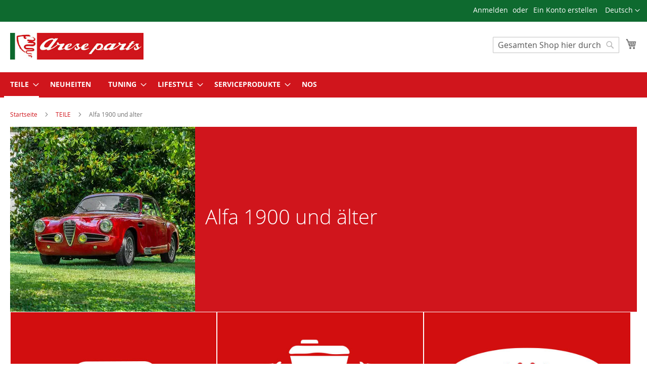

--- FILE ---
content_type: text/html; charset=UTF-8
request_url: https://www.areseparts.se/de/ersatzteile/1900.html
body_size: 47414
content:
<!doctype html>
<html lang="de">
    <head >
        <script>
    var LOCALE = 'de\u002DDE';
    var BASE_URL = 'https\u003A\u002F\u002Fwww.areseparts.se\u002Fde\u002F';
    var require = {
        'baseUrl': 'https\u003A\u002F\u002Fwww.areseparts.se\u002Fstatic\u002Fversion1768215756\u002Ffrontend\u002FMagento\u002Fcrealevant\u002Fde_DE'
    };</script>        <meta charset="utf-8"/>
<meta name="title" content="Alfa Romeo Alfa 1900 und älter - TEILE"/>
<meta name="description" content="1900"/>
<meta name="keywords" content="ersatzteile alfa romeo"/>
<meta name="robots" content="INDEX,FOLLOW"/>
<meta name="viewport" content="width=device-width, initial-scale=1"/>
<meta name="format-detection" content="telephone=no"/>
<title>Alfa Romeo Alfa 1900 und älter - TEILE</title>
<link  rel="stylesheet" type="text/css"  media="all" href="https://www.areseparts.se/static/version1768215756/frontend/Magento/crealevant/de_DE/mage/calendar.css" />
<link  rel="stylesheet" type="text/css"  media="all" href="https://www.areseparts.se/static/version1768215756/frontend/Magento/crealevant/de_DE/css/styles-m.css" />
<link  rel="stylesheet" type="text/css"  media="all" href="https://www.areseparts.se/static/version1768215756/frontend/Magento/crealevant/de_DE/Crealevant_Lookbook/css/owl.carousel.min.css" />
<link  rel="stylesheet" type="text/css"  media="all" href="https://www.areseparts.se/static/version1768215756/frontend/Magento/crealevant/de_DE/Crealevant_Lookbook/css/theme.default.min.css" />
<link  rel="stylesheet" type="text/css"  media="all" href="https://www.areseparts.se/static/version1768215756/frontend/Magento/crealevant/de_DE/Crealevant_Lookbook/css/styles.css" />
<link  rel="stylesheet" type="text/css"  media="screen and (min-width: 768px)" href="https://www.areseparts.se/static/version1768215756/frontend/Magento/crealevant/de_DE/css/styles-l.css" />
<link  rel="stylesheet" type="text/css"  media="print" href="https://www.areseparts.se/static/version1768215756/frontend/Magento/crealevant/de_DE/css/print.css" />
<script  type="text/javascript"  src="https://www.areseparts.se/static/version1768215756/frontend/Magento/crealevant/de_DE/requirejs/require.js"></script>
<script  type="text/javascript"  src="https://www.areseparts.se/static/version1768215756/frontend/Magento/crealevant/de_DE/mage/requirejs/mixins.js"></script>
<script  type="text/javascript"  src="https://www.areseparts.se/static/version1768215756/frontend/Magento/crealevant/de_DE/requirejs-config.js"></script>
<link rel="preload" as="font" crossorigin="anonymous" href="https://www.areseparts.se/static/version1768215756/frontend/Magento/crealevant/de_DE/fonts/opensans/light/opensans-300.woff2" />
<link rel="preload" as="font" crossorigin="anonymous" href="https://www.areseparts.se/static/version1768215756/frontend/Magento/crealevant/de_DE/fonts/opensans/regular/opensans-400.woff2" />
<link rel="preload" as="font" crossorigin="anonymous" href="https://www.areseparts.se/static/version1768215756/frontend/Magento/crealevant/de_DE/fonts/opensans/semibold/opensans-600.woff2" />
<link rel="preload" as="font" crossorigin="anonymous" href="https://www.areseparts.se/static/version1768215756/frontend/Magento/crealevant/de_DE/fonts/opensans/bold/opensans-700.woff2" />
<link rel="preload" as="font" crossorigin="anonymous" href="https://www.areseparts.se/static/version1768215756/frontend/Magento/crealevant/de_DE/fonts/Luma-Icons.woff2" />
<link  rel="canonical" href="https://www.areseparts.se/de/ersatzteile/1900.html" />
<link  rel="icon" type="image/x-icon" href="https://www.areseparts.se/media/favicon/default/favicon.ico" />
<link  rel="shortcut icon" type="image/x-icon" href="https://www.areseparts.se/media/favicon/default/favicon.ico" />
<meta name="p:domain_verify" content="qC1iJeR6GkNNuH6JQ9eT9NQcCVUJ034H"/>

<style>
@media only screen and (min-width: 425px) {
    .magepow-categories-grid li {
        width: 33%!important;
    }
}
</style>            <script type="text/x-magento-init">
        {
            "*": {
                "Magento_PageCache/js/form-key-provider": {
                    "isPaginationCacheEnabled":
                        0                }
            }
        }
    </script>
    </head>
    <body data-container="body"
          data-mage-init='{"loaderAjax": {}, "loader": { "icon": "https://www.areseparts.se/static/version1768215756/frontend/Magento/crealevant/de_DE/images/loader-2.gif"}}'
        id="html-body" class="page-products categorypath-ersatzteile-1900 category-1900 catalog-category-view page-layout-1column">
        
<script type="text/x-magento-init">
    {
        "*": {
            "Magento_PageBuilder/js/widget-initializer": {
                "config": {"[data-content-type=\"slider\"][data-appearance=\"default\"]":{"Magento_PageBuilder\/js\/content-type\/slider\/appearance\/default\/widget":false},"[data-content-type=\"map\"]":{"Magento_PageBuilder\/js\/content-type\/map\/appearance\/default\/widget":false},"[data-content-type=\"row\"]":{"Magento_PageBuilder\/js\/content-type\/row\/appearance\/default\/widget":false},"[data-content-type=\"tabs\"]":{"Magento_PageBuilder\/js\/content-type\/tabs\/appearance\/default\/widget":false},"[data-content-type=\"slide\"]":{"Magento_PageBuilder\/js\/content-type\/slide\/appearance\/default\/widget":{"buttonSelector":".pagebuilder-slide-button","showOverlay":"hover","dataRole":"slide"}},"[data-content-type=\"banner\"]":{"Magento_PageBuilder\/js\/content-type\/banner\/appearance\/default\/widget":{"buttonSelector":".pagebuilder-banner-button","showOverlay":"hover","dataRole":"banner"}},"[data-content-type=\"buttons\"]":{"Magento_PageBuilder\/js\/content-type\/buttons\/appearance\/inline\/widget":false},"[data-content-type=\"products\"][data-appearance=\"carousel\"]":{"Magento_PageBuilder\/js\/content-type\/products\/appearance\/carousel\/widget":false}},
                "breakpoints": {"desktop":{"label":"Desktop","stage":true,"default":true,"class":"desktop-switcher","icon":"Magento_PageBuilder::css\/images\/switcher\/switcher-desktop.svg","conditions":{"min-width":"1024px"},"options":{"products":{"default":{"slidesToShow":"5"}}}},"tablet":{"conditions":{"max-width":"1024px","min-width":"768px"},"options":{"products":{"default":{"slidesToShow":"4"},"continuous":{"slidesToShow":"3"}}}},"mobile":{"label":"Mobile","stage":true,"class":"mobile-switcher","icon":"Magento_PageBuilder::css\/images\/switcher\/switcher-mobile.svg","media":"only screen and (max-width: 768px)","conditions":{"max-width":"768px","min-width":"640px"},"options":{"products":{"default":{"slidesToShow":"3"}}}},"mobile-small":{"conditions":{"max-width":"640px"},"options":{"products":{"default":{"slidesToShow":"2"},"continuous":{"slidesToShow":"1"}}}}}            }
        }
    }
</script>

<div class="cookie-status-message" id="cookie-status">
    The store will not work correctly when cookies are disabled.</div>
<script type="text&#x2F;javascript">document.querySelector("#cookie-status").style.display = "none";</script>
<script type="text/x-magento-init">
    {
        "*": {
            "cookieStatus": {}
        }
    }
</script>

<script type="text/x-magento-init">
    {
        "*": {
            "mage/cookies": {
                "expires": null,
                "path": "\u002F",
                "domain": ".areseparts.se",
                "secure": true,
                "lifetime": "3600"
            }
        }
    }
</script>
    <noscript>
        <div class="message global noscript">
            <div class="content">
                <p>
                    <strong>JavaScript scheint in Ihrem Browser deaktiviert zu sein.</strong>
                    <span>
                        Um unsere Website in bester Weise zu erfahren, aktivieren Sie Javascript in Ihrem Browser.                    </span>
                </p>
            </div>
        </div>
    </noscript>

<script>
    window.cookiesConfig = window.cookiesConfig || {};
    window.cookiesConfig.secure = true;
</script><script>    require.config({
        map: {
            '*': {
                wysiwygAdapter: 'mage/adminhtml/wysiwyg/tiny_mce/tinymceAdapter'
            }
        }
    });</script><script>    require.config({
        paths: {
            googleMaps: 'https\u003A\u002F\u002Fmaps.googleapis.com\u002Fmaps\u002Fapi\u002Fjs\u003Fv\u003D3\u0026key\u003D'
        },
        config: {
            'Magento_PageBuilder/js/utils/map': {
                style: '',
            },
            'Magento_PageBuilder/js/content-type/map/preview': {
                apiKey: '',
                apiKeyErrorMessage: 'You\u0020must\u0020provide\u0020a\u0020valid\u0020\u003Ca\u0020href\u003D\u0027https\u003A\u002F\u002Fwww.areseparts.se\u002Fde\u002Fadminhtml\u002Fsystem_config\u002Fedit\u002Fsection\u002Fcms\u002F\u0023cms_pagebuilder\u0027\u0020target\u003D\u0027_blank\u0027\u003EGoogle\u0020Maps\u0020API\u0020key\u003C\u002Fa\u003E\u0020to\u0020use\u0020a\u0020map.'
            },
            'Magento_PageBuilder/js/form/element/map': {
                apiKey: '',
                apiKeyErrorMessage: 'You\u0020must\u0020provide\u0020a\u0020valid\u0020\u003Ca\u0020href\u003D\u0027https\u003A\u002F\u002Fwww.areseparts.se\u002Fde\u002Fadminhtml\u002Fsystem_config\u002Fedit\u002Fsection\u002Fcms\u002F\u0023cms_pagebuilder\u0027\u0020target\u003D\u0027_blank\u0027\u003EGoogle\u0020Maps\u0020API\u0020key\u003C\u002Fa\u003E\u0020to\u0020use\u0020a\u0020map.'
            },
        }
    });</script><script>
    require.config({
        shim: {
            'Magento_PageBuilder/js/utils/map': {
                deps: ['googleMaps']
            }
        }
    });</script><div class="page-wrapper"><header class="page-header"><div class="panel wrapper"><div class="panel header"><a class="action skip contentarea"
   href="#contentarea">
    <span>
        Zum Inhalt springen    </span>
</a>
        <div class="switcher language switcher-language" data-ui-id="language-switcher" id="switcher-language">
        <strong class="label switcher-label"><span>Sprache</span></strong>
        <div class="actions dropdown options switcher-options">
            <div class="action toggle switcher-trigger"
                 id="switcher-language-trigger"
                 data-mage-init='{"dropdown":{}}'
                 data-toggle="dropdown"
                 data-trigger-keypress-button="true">
                <strong class="view-de">
                    <span>Deutsch</span>
                </strong>
            </div>
            <ul class="dropdown switcher-dropdown"
                data-target="dropdown">
                                                            <li class="view-se switcher-option">
                            <a href="https://www.areseparts.se/de/stores/store/redirect/___store/se/___from_store/de/uenc/aHR0cHM6Ly93d3cuYXJlc2VwYXJ0cy5zZS9zZS9lcnNhdHp0ZWlsZS8xOTAwLmh0bWw~/">
                                Svenska                            </a>
                        </li>
                                                                                <li class="view-en switcher-option">
                            <a href="https://www.areseparts.se/de/stores/store/redirect/___store/en/___from_store/de/uenc/aHR0cHM6Ly93d3cuYXJlc2VwYXJ0cy5zZS9lbi9lcnNhdHp0ZWlsZS8xOTAwLmh0bWw~/">
                                English                            </a>
                        </li>
                                                                                    </ul>
        </div>
    </div>
<ul class="header links">    <li class="greet welcome" data-bind="scope: 'customer'">
        <!-- ko if: customer().fullname  -->
        <span class="logged-in"
              data-bind="text: new String('Willkommen, %1!').
              replace('%1', customer().fullname)">
        </span>
        <!-- /ko -->
        <!-- ko ifnot: customer().fullname  -->
        <span class="not-logged-in"
              data-bind="text: ' '"></span>
                <!-- /ko -->
    </li>
        <script type="text/x-magento-init">
        {
            "*": {
                "Magento_Ui/js/core/app": {
                    "components": {
                        "customer": {
                            "component": "Magento_Customer/js/view/customer"
                        }
                    }
                }
            }
        }
    </script>
<li class="link authorization-link" data-label="oder">
    <a href="https://www.areseparts.se/de/customer/account/login/referer/aHR0cHM6Ly93d3cuYXJlc2VwYXJ0cy5zZS9kZS9lcnNhdHp0ZWlsZS8xOTAwLmh0bWw~/"        >Anmelden</a>
</li>
<li><a href="https://www.areseparts.se/de/customer/account/create/" id="id6l9MtGN2" >Ein Konto erstellen</a></li></ul></div></div><div class="header content"><span data-action="toggle-nav" class="action nav-toggle"><span>Navigation umschalten</span></span>
<a
    class="logo"
    href="https://www.areseparts.se/de/"
    title="Arese&#x20;Parts&#x20;AB"
    aria-label="store logo">
    <img src="https://www.areseparts.se/media/logo/default/areseparts_1.jpg"
         title="Arese&#x20;Parts&#x20;AB"
         alt="Arese&#x20;Parts&#x20;AB"
            width="170"                />
</a>

<div data-block="minicart" class="minicart-wrapper">
    <a class="action showcart" href="https://www.areseparts.se/de/checkout/cart/"
       data-bind="scope: 'minicart_content'">
        <span class="text">Mein Warenkorb</span>
        <span class="counter qty empty"
              data-bind="css: { empty: !!getCartParam('summary_count') == false && !isLoading() },
               blockLoader: isLoading">
            <span class="counter-number">
                <!-- ko if: getCartParam('summary_count') -->
                <!-- ko text: getCartParam('summary_count').toLocaleString(window.LOCALE) --><!-- /ko -->
                <!-- /ko -->
            </span>
            <span class="counter-label">
            <!-- ko if: getCartParam('summary_count') -->
                <!-- ko text: getCartParam('summary_count').toLocaleString(window.LOCALE) --><!-- /ko -->
                <!-- ko i18n: 'items' --><!-- /ko -->
            <!-- /ko -->
            </span>
        </span>
    </a>
            <div class="block block-minicart"
             data-role="dropdownDialog"
             data-mage-init='{"dropdownDialog":{
                "appendTo":"[data-block=minicart]",
                "triggerTarget":".showcart",
                "timeout": "2000",
                "closeOnMouseLeave": false,
                "closeOnEscape": true,
                "triggerClass":"active",
                "parentClass":"active",
                "buttons":[]}}'>
            <div id="minicart-content-wrapper" data-bind="scope: 'minicart_content'">
                <!-- ko template: getTemplate() --><!-- /ko -->
            </div>
                    </div>
        <script>window.checkout = {"shoppingCartUrl":"https:\/\/www.areseparts.se\/de\/checkout\/cart\/","checkoutUrl":"https:\/\/www.areseparts.se\/de\/checkout\/","updateItemQtyUrl":"https:\/\/www.areseparts.se\/de\/checkout\/sidebar\/updateItemQty\/","removeItemUrl":"https:\/\/www.areseparts.se\/de\/checkout\/sidebar\/removeItem\/","imageTemplate":"Magento_Catalog\/product\/image_with_borders","baseUrl":"https:\/\/www.areseparts.se\/de\/","minicartMaxItemsVisible":3,"websiteId":"1","maxItemsToDisplay":10,"storeId":"1","storeGroupId":"1","customerLoginUrl":"https:\/\/www.areseparts.se\/de\/customer\/account\/login\/referer\/aHR0cHM6Ly93d3cuYXJlc2VwYXJ0cy5zZS9kZS9lcnNhdHp0ZWlsZS8xOTAwLmh0bWw~\/","isRedirectRequired":false,"autocomplete":"off","captcha":{"user_login":{"isCaseSensitive":false,"imageHeight":50,"imageSrc":"","refreshUrl":"https:\/\/www.areseparts.se\/de\/captcha\/refresh\/","isRequired":false,"timestamp":1768975852}}}</script>    <script type="text/x-magento-init">
    {
        "[data-block='minicart']": {
            "Magento_Ui/js/core/app": {"components":{"minicart_content":{"children":{"subtotal.container":{"children":{"subtotal":{"children":{"subtotal.totals":{"config":{"display_cart_subtotal_incl_tax":1,"display_cart_subtotal_excl_tax":0,"template":"Magento_Tax\/checkout\/minicart\/subtotal\/totals"},"children":{"subtotal.totals.msrp":{"component":"Magento_Msrp\/js\/view\/checkout\/minicart\/subtotal\/totals","config":{"displayArea":"minicart-subtotal-hidden","template":"Magento_Msrp\/checkout\/minicart\/subtotal\/totals"}}},"component":"Magento_Tax\/js\/view\/checkout\/minicart\/subtotal\/totals"}},"component":"uiComponent","config":{"template":"Magento_Checkout\/minicart\/subtotal"}}},"component":"uiComponent","config":{"displayArea":"subtotalContainer"}},"item.renderer":{"component":"Magento_Checkout\/js\/view\/cart-item-renderer","config":{"displayArea":"defaultRenderer","template":"Magento_Checkout\/minicart\/item\/default"},"children":{"item.image":{"component":"Magento_Catalog\/js\/view\/image","config":{"template":"Magento_Catalog\/product\/image","displayArea":"itemImage"}},"checkout.cart.item.price.sidebar":{"component":"uiComponent","config":{"template":"Magento_Checkout\/minicart\/item\/price","displayArea":"priceSidebar"}}}},"extra_info":{"component":"uiComponent","config":{"displayArea":"extraInfo","template":"Klarna_Kec\/mini-cart-btn"},"children":{"mini_cart_button":{"component":"Klarna_Kec\/js\/mini-cart-kec-button","displayArea":"miniCartButton"}}},"promotion":{"component":"uiComponent","config":{"displayArea":"promotion"}}},"config":{"itemRenderer":{"default":"defaultRenderer","simple":"defaultRenderer","virtual":"defaultRenderer"},"template":"Magento_Checkout\/minicart\/content"},"component":"Magento_Checkout\/js\/view\/minicart"}},"types":[]}        },
        "*": {
            "Magento_Ui/js/block-loader": "https\u003A\u002F\u002Fwww.areseparts.se\u002Fstatic\u002Fversion1768215756\u002Ffrontend\u002FMagento\u002Fcrealevant\u002Fde_DE\u002Fimages\u002Floader\u002D1.gif"
        }
    }
    </script>
</div>
<div class="block block-search">
    <div class="block block-title"><strong>Search</strong></div>
    <div class="block block-content">
        <form class="form minisearch" id="search_mini_form"
              action="https://www.areseparts.se/de/catalogsearch/result/" method="get">
                        <div class="field search">
                <label class="label" for="search" data-role="minisearch-label">
                    <span>Search</span>
                </label>
                <div class="control">
                    <input id="search"
                           data-mage-init='{
                            "quickSearch": {
                                "formSelector": "#search_mini_form",
                                "url": "https://www.areseparts.se/de/search/ajax/suggest/",
                                "destinationSelector": "#search_autocomplete",
                                "minSearchLength": "4"
                            }
                        }'
                           type="text"
                           name="q"
                           value=""
                           placeholder="Gesamten&#x20;Shop&#x20;hier&#x20;durchsuchen..."
                           class="input-text"
                           maxlength="128"
                           role="combobox"
                           aria-haspopup="false"
                           aria-autocomplete="both"
                           autocomplete="off"
                           aria-expanded="false"/>
                    <div id="search_autocomplete" class="search-autocomplete"></div>
                    <div class="nested">
    <a class="action advanced" href="https://www.areseparts.se/de/catalogsearch/advanced/" data-action="advanced-search">
        Erweiterte Suche    </a>
</div>
                </div>
            </div>
            <div class="actions">
                <button type="submit"
                        title="Search"
                        class="action search"
                        aria-label="Search"
                >
                    <span>Search</span>
                </button>
            </div>
        </form>
    </div>
</div>
</div></header>    <div class="sections nav-sections">
                <div class="section-items nav-sections-items"
             data-mage-init='{"tabs":{"openedState":"active"}}'>
                                            <div class="section-item-title nav-sections-item-title"
                     data-role="collapsible">
                    <a class="nav-sections-item-switch"
                       data-toggle="switch" href="#store.menu">
                        Menü                    </a>
                </div>
                <div class="section-item-content nav-sections-item-content"
                     id="store.menu"
                     data-role="content">
                    
<nav class="navigation" data-action="navigation">
    <ul data-mage-init='{"menu":{"responsive":true, "expanded":true, "position":{"my":"left top","at":"left bottom"}}, "mobileNavigation":{}}'>
        <li  class="level0 nav-1 category-item first has-active level-top parent"><a href="https://www.areseparts.se/de/ersatzteile.html"  class="level-top" ><span>TEILE</span></a><ul class="level0 submenu"><li  class="level1 nav-1-1 category-item first active parent"><a href="https://www.areseparts.se/de/ersatzteile/1900.html" ><span>Alfa 1900 und älter</span></a><ul class="level1 submenu"><li  class="level2 nav-1-1-1 category-item first parent"><a href="https://www.areseparts.se/de/ersatzteile/1900/motor.html" ><span>Motor</span></a><ul class="level2 submenu"><li  class="level3 nav-1-1-1-1 category-item first parent"><a href="https://www.areseparts.se/de/ersatzteile/1900/motor/zylinderkopf.html" ><span>Zylinderkopf</span></a><ul class="level3 submenu"><li  class="level4 nav-1-1-1-1-1 category-item first"><a href="https://www.areseparts.se/de/ersatzteile/1900/motor/zylinderkopf/ventiltrieb.html" ><span>Ventiltrieb</span></a></li><li  class="level4 nav-1-1-1-1-2 category-item last"><a href="https://www.areseparts.se/de/ersatzteile/1900/motor/zylinderkopf/anbauteile.html" ><span>Anbauteile</span></a></li></ul></li><li  class="level3 nav-1-1-1-2 category-item parent"><a href="https://www.areseparts.se/de/ersatzteile/1900/motor/motorblock-aufhangung.html" ><span>Motorblock</span></a><ul class="level3 submenu"><li  class="level4 nav-1-1-1-2-1 category-item first"><a href="https://www.areseparts.se/de/ersatzteile/1900/motor/motorblock-aufhangung/motorblock-aufhangung.html" ><span>Motorblock / Aufhängung</span></a></li><li  class="level4 nav-1-1-1-2-2 category-item"><a href="https://www.areseparts.se/de/ersatzteile/1900/motor/motorblock-aufhangung/kolben.html" ><span>Kolben</span></a></li><li  class="level4 nav-1-1-1-2-3 category-item"><a href="https://www.areseparts.se/de/ersatzteile/1900/motor/motorblock-aufhangung/pleuel-lager.html" ><span>Pleuel / Lager</span></a></li><li  class="level4 nav-1-1-1-2-4 category-item last"><a href="https://www.areseparts.se/de/ersatzteile/1900/motor/motorblock-aufhangung/kurbelwelle-lager.html" ><span>Kurbelwelle / Lager</span></a></li></ul></li><li  class="level3 nav-1-1-1-3 category-item last"><a href="https://www.areseparts.se/de/ersatzteile/1900/motor/motordichtungen.html" ><span>Motordichtungen</span></a></li></ul></li><li  class="level2 nav-1-1-2 category-item"><a href="https://www.areseparts.se/de/ersatzteile/1900/filter.html" ><span>Filter</span></a></li><li  class="level2 nav-1-1-3 category-item"><a href="https://www.areseparts.se/de/ersatzteile/1900/kraftstoffsystem.html" ><span>Kraftstoffsystem</span></a></li><li  class="level2 nav-1-1-4 category-item"><a href="https://www.areseparts.se/de/ersatzteile/1900/auspuff.html" ><span>Auspuff</span></a></li><li  class="level2 nav-1-1-5 category-item"><a href="https://www.areseparts.se/de/ersatzteile/1900/kuehlung.html" ><span>Kühlung/Heizung/Lüftung</span></a></li><li  class="level2 nav-1-1-6 category-item parent"><a href="https://www.areseparts.se/de/ersatzteile/1900/antrieb.html" ><span>Antrieb</span></a><ul class="level2 submenu"><li  class="level3 nav-1-1-6-1 category-item first"><a href="https://www.areseparts.se/de/ersatzteile/1900/antrieb/kupplung.html" ><span>Kupplung</span></a></li><li  class="level3 nav-1-1-6-2 category-item parent"><a href="https://www.areseparts.se/de/ersatzteile/1900/antrieb/getriebe.html" ><span>Getriebe</span></a><ul class="level3 submenu"><li  class="level4 nav-1-1-6-2-1 category-item first"><a href="https://www.areseparts.se/de/ersatzteile/1900/antrieb/getriebe/anbauteile.html" ><span>Anbauteile</span></a></li><li  class="level4 nav-1-1-6-2-2 category-item"><a href="https://www.areseparts.se/de/ersatzteile/1900/antrieb/getriebe/schaltungsteile.html" ><span>Schaltungsteile</span></a></li><li  class="level4 nav-1-1-6-2-3 category-item"><a href="https://www.areseparts.se/de/ersatzteile/1900/antrieb/getriebe/hauptwelle.html" ><span>Hauptwelle</span></a></li><li  class="level4 nav-1-1-6-2-4 category-item last"><a href="https://www.areseparts.se/de/ersatzteile/1900/antrieb/getriebe/vorgelegewelle.html" ><span>Vorgelegewelle</span></a></li></ul></li><li  class="level3 nav-1-1-6-3 category-item"><a href="https://www.areseparts.se/de/ersatzteile/1900/antrieb/kardanwelle.html" ><span>Kardanwelle</span></a></li><li  class="level3 nav-1-1-6-4 category-item last"><a href="https://www.areseparts.se/de/ersatzteile/1900/antrieb/hinterachse.html" ><span>Hinterachse</span></a></li></ul></li><li  class="level2 nav-1-1-7 category-item"><a href="https://www.areseparts.se/de/ersatzteile/1900/pedalerie.html" ><span>Pedalerie</span></a></li><li  class="level2 nav-1-1-8 category-item"><a href="https://www.areseparts.se/de/ersatzteile/1900/bremsanlage.html" ><span>Bremsanlage</span></a></li><li  class="level2 nav-1-1-9 category-item parent"><a href="https://www.areseparts.se/de/ersatzteile/1900/fahrwerk.html" ><span>Fahrwerk</span></a><ul class="level2 submenu"><li  class="level3 nav-1-1-9-1 category-item first"><a href="https://www.areseparts.se/de/ersatzteile/1900/fahrwerk/vorne.html" ><span>Vorne</span></a></li><li  class="level3 nav-1-1-9-2 category-item"><a href="https://www.areseparts.se/de/ersatzteile/1900/fahrwerk/hinten.html" ><span>Hinten</span></a></li><li  class="level3 nav-1-1-9-3 category-item last"><a href="https://www.areseparts.se/de/ersatzteile/1900/fahrwerk/felgen.html" ><span>Felgen</span></a></li></ul></li><li  class="level2 nav-1-1-10 category-item"><a href="https://www.areseparts.se/de/ersatzteile/1900/elektrik.html" ><span>Elektrik</span></a></li><li  class="level2 nav-1-1-11 category-item parent"><a href="https://www.areseparts.se/de/ersatzteile/1900/zubehor.html" ><span>Zubehör</span></a><ul class="level2 submenu"><li  class="level3 nav-1-1-11-1 category-item first"><a href="https://www.areseparts.se/de/ersatzteile/1900/zubehor/ladegerate.html" ><span>Ladegeräte</span></a></li><li  class="level3 nav-1-1-11-2 category-item"><a href="https://www.areseparts.se/de/ersatzteile/1900/zubehor/print.html" ><span>Print</span></a></li><li  class="level3 nav-1-1-11-3 category-item"><a href="https://www.areseparts.se/de/ersatzteile/1900/zubehor/wagenheber.html" ><span>Wagenheber</span></a></li><li  class="level3 nav-1-1-11-4 category-item last"><a href="https://www.areseparts.se/de/ersatzteile/1900/zubehor/kotflugelschoner.html" ><span>Kotflügelschoner</span></a></li></ul></li><li  class="level2 nav-1-1-12 category-item"><a href="https://www.areseparts.se/de/ersatzteile/1900/autodecke.html" ><span>Autodecke</span></a></li><li  class="level2 nav-1-1-13 category-item"><a href="https://www.areseparts.se/de/ersatzteile/1900/lenkung.html" ><span>Lenkung</span></a></li><li  class="level2 nav-1-1-14 category-item last parent"><a href="https://www.areseparts.se/de/ersatzteile/1900/innenausstattung.html" ><span>Innenausstattung</span></a><ul class="level2 submenu"><li  class="level3 nav-1-1-14-1 category-item first"><a href="https://www.areseparts.se/de/ersatzteile/1900/innenausstattung/armaturenbrett.html" ><span>Armaturenbrett</span></a></li><li  class="level3 nav-1-1-14-2 category-item"><a href="https://www.areseparts.se/de/ersatzteile/1900/innenausstattung/instrumente-wellen.html" ><span>Instrumente / Wellen</span></a></li><li  class="level3 nav-1-1-14-3 category-item"><a href="https://www.areseparts.se/de/ersatzteile/1900/innenausstattung/lenkrad.html" ><span>Lenkrad</span></a></li><li  class="level3 nav-1-1-14-4 category-item last"><a href="https://www.areseparts.se/de/ersatzteile/1900/innenausstattung/bodenbelage.html" ><span>Bodenbeläge</span></a></li></ul></li></ul></li><li  class="level1 nav-1-2 category-item parent"><a href="https://www.areseparts.se/de/ersatzteile/2000-2600-102-106.html" ><span>Alfa 2000/2600 (102/106)</span></a><ul class="level1 submenu"><li  class="level2 nav-1-2-1 category-item first parent"><a href="https://www.areseparts.se/de/ersatzteile/2000-2600-102-106/karosserie.html" ><span>Karosserie Spider</span></a><ul class="level2 submenu"><li  class="level3 nav-1-2-1-1 category-item first parent"><a href="https://www.areseparts.se/de/ersatzteile/2000-2600-102-106/karosserie/beleuchtung.html" ><span>Beleuchtung</span></a><ul class="level3 submenu"><li  class="level4 nav-1-2-1-1-1 category-item first parent"><a href="https://www.areseparts.se/de/ersatzteile/2000-2600-102-106/karosserie/beleuchtung/scheinwerfer.html" ><span>Scheinwerfer</span></a><ul class="level4 submenu"><li  class="level5 nav-1-2-1-1-1-1 category-item first"><a href="https://www.areseparts.se/de/ersatzteile/2000-2600-102-106/karosserie/beleuchtung/scheinwerfer/scheinwerfer-spider.html" ><span>Spider</span></a></li><li  class="level5 nav-1-2-1-1-1-2 category-item last"><a href="https://www.areseparts.se/de/ersatzteile/2000-2600-102-106/karosserie/beleuchtung/scheinwerfer/sprint.html" ><span>Sprint</span></a></li></ul></li><li  class="level4 nav-1-2-1-1-2 category-item parent"><a href="https://www.areseparts.se/de/ersatzteile/2000-2600-102-106/karosserie/beleuchtung/blinker.html" ><span>Blinker/Nebellicht</span></a><ul class="level4 submenu"><li  class="level5 nav-1-2-1-1-2-1 category-item first"><a href="https://www.areseparts.se/de/ersatzteile/2000-2600-102-106/karosserie/beleuchtung/blinker/spider.html" ><span>Spider</span></a></li><li  class="level5 nav-1-2-1-1-2-2 category-item"><a href="https://www.areseparts.se/de/ersatzteile/2000-2600-102-106/karosserie/beleuchtung/blinker/sprint.html" ><span>Sprint</span></a></li><li  class="level5 nav-1-2-1-1-2-3 category-item last"><a href="https://www.areseparts.se/de/ersatzteile/2000-2600-102-106/karosserie/beleuchtung/blinker/berlina.html" ><span>Berlina</span></a></li></ul></li><li  class="level4 nav-1-2-1-1-3 category-item parent"><a href="https://www.areseparts.se/de/ersatzteile/2000-2600-102-106/karosserie/beleuchtung/ruckleuchten.html" ><span>Rückleuchten</span></a><ul class="level4 submenu"><li  class="level5 nav-1-2-1-1-3-1 category-item first"><a href="https://www.areseparts.se/de/ersatzteile/2000-2600-102-106/karosserie/beleuchtung/ruckleuchten/spider.html" ><span>Spider</span></a></li><li  class="level5 nav-1-2-1-1-3-2 category-item last"><a href="https://www.areseparts.se/de/ersatzteile/2000-2600-102-106/karosserie/beleuchtung/ruckleuchten/sprint.html" ><span>Sprint</span></a></li></ul></li><li  class="level4 nav-1-2-1-1-4 category-item last parent"><a href="https://www.areseparts.se/de/ersatzteile/2000-2600-102-106/karosserie/beleuchtung/kennzeichenleuchten.html" ><span>Kennzeichenleuchten</span></a><ul class="level4 submenu"><li  class="level5 nav-1-2-1-1-4-1 category-item first"><a href="https://www.areseparts.se/de/ersatzteile/2000-2600-102-106/karosserie/beleuchtung/kennzeichenleuchten/spider.html" ><span>Spider</span></a></li><li  class="level5 nav-1-2-1-1-4-2 category-item"><a href="https://www.areseparts.se/de/ersatzteile/2000-2600-102-106/karosserie/beleuchtung/kennzeichenleuchten/sprint.html" ><span>Sprint</span></a></li><li  class="level5 nav-1-2-1-1-4-3 category-item last"><a href="https://www.areseparts.se/de/ersatzteile/2000-2600-102-106/karosserie/beleuchtung/kennzeichenleuchten/berlina.html" ><span>Berlina</span></a></li></ul></li></ul></li><li  class="level3 nav-1-2-1-2 category-item parent"><a href="https://www.areseparts.se/de/ersatzteile/2000-2600-102-106/karosserie/blechteile.html" ><span>Blechteile Spider</span></a><ul class="level3 submenu"><li  class="level4 nav-1-2-1-2-1 category-item first"><a href="https://www.areseparts.se/de/ersatzteile/2000-2600-102-106/karosserie/blechteile/aufbau.html" ><span>Aufbau Spider</span></a></li><li  class="level4 nav-1-2-1-2-2 category-item"><a href="https://www.areseparts.se/de/ersatzteile/2000-2600-102-106/karosserie/blechteile/vorderwagen.html" ><span>Vorderwagen Spider</span></a></li><li  class="level4 nav-1-2-1-2-3 category-item"><a href="https://www.areseparts.se/de/ersatzteile/2000-2600-102-106/karosserie/blechteile/bodenbereich.html" ><span>Bodenbereich Spider</span></a></li><li  class="level4 nav-1-2-1-2-4 category-item"><a href="https://www.areseparts.se/de/ersatzteile/2000-2600-102-106/karosserie/blechteile/schwellerbereich.html" ><span>Schwellerbereich Spider</span></a></li><li  class="level4 nav-1-2-1-2-5 category-item last"><a href="https://www.areseparts.se/de/ersatzteile/2000-2600-102-106/karosserie/blechteile/hinterwagen.html" ><span>Hinterwagen Spider</span></a></li></ul></li><li  class="level3 nav-1-2-1-3 category-item"><a href="https://www.areseparts.se/de/ersatzteile/2000-2600-102-106/karosserie/chromteile.html" ><span>Vorderwagen Spider</span></a></li><li  class="level3 nav-1-2-1-4 category-item"><a href="https://www.areseparts.se/de/ersatzteile/2000-2600-102-106/karosserie/turbereich.html" ><span>Seitenbereich Spider</span></a></li><li  class="level3 nav-1-2-1-5 category-item"><a href="https://www.areseparts.se/de/ersatzteile/2000-2600-102-106/karosserie/hinterwagen.html" ><span>Hinterwagen Spider</span></a></li><li  class="level3 nav-1-2-1-6 category-item"><a href="https://www.areseparts.se/de/ersatzteile/2000-2600-102-106/karosserie/verdeck.html" ><span>Verdeck</span></a></li><li  class="level3 nav-1-2-1-7 category-item"><a href="https://www.areseparts.se/de/ersatzteile/2000-2600-102-106/karosserie/daemmung.html" ><span>Dämmung Spider</span></a></li><li  class="level3 nav-1-2-1-8 category-item"><a href="https://www.areseparts.se/de/ersatzteile/2000-2600-102-106/karosserie/gummiteile.html" ><span>Gummiteile</span></a></li><li  class="level3 nav-1-2-1-9 category-item"><a href="https://www.areseparts.se/de/ersatzteile/2000-2600-102-106/karosserie/verglasung.html" ><span>Verglasung</span></a></li><li  class="level3 nav-1-2-1-10 category-item"><a href="https://www.areseparts.se/de/ersatzteile/2000-2600-102-106/karosserie/typenschilder.html" ><span>Typenschilder</span></a></li><li  class="level3 nav-1-2-1-11 category-item last"><a href="https://www.areseparts.se/de/ersatzteile/2000-2600-102-106/karosserie/embleme.html" ><span>Embleme &amp; Schriftzüge</span></a></li></ul></li><li  class="level2 nav-1-2-2 category-item parent"><a href="https://www.areseparts.se/de/ersatzteile/2000-2600-102-106/karosserie-sprint.html" ><span>Karosserie Sprint</span></a><ul class="level2 submenu"><li  class="level3 nav-1-2-2-1 category-item first parent"><a href="https://www.areseparts.se/de/ersatzteile/2000-2600-102-106/karosserie-sprint/blechteile.html" ><span>Blechteile Sprint</span></a><ul class="level3 submenu"><li  class="level4 nav-1-2-2-1-1 category-item first"><a href="https://www.areseparts.se/de/ersatzteile/2000-2600-102-106/karosserie-sprint/blechteile/aufbau-spint.html" ><span>Aufbau Sprint</span></a></li><li  class="level4 nav-1-2-2-1-2 category-item"><a href="https://www.areseparts.se/de/ersatzteile/2000-2600-102-106/karosserie-sprint/blechteile/aufbau.html" ><span>Vorderwagen Sprint</span></a></li><li  class="level4 nav-1-2-2-1-3 category-item"><a href="https://www.areseparts.se/de/ersatzteile/2000-2600-102-106/karosserie-sprint/blechteile/bodenbereich-sprint.html" ><span>Bodenbereich Sprint</span></a></li><li  class="level4 nav-1-2-2-1-4 category-item"><a href="https://www.areseparts.se/de/ersatzteile/2000-2600-102-106/karosserie-sprint/blechteile/schwellerbereich-sprint.html" ><span>Schwellerbereich Sprint</span></a></li><li  class="level4 nav-1-2-2-1-5 category-item last"><a href="https://www.areseparts.se/de/ersatzteile/2000-2600-102-106/karosserie-sprint/blechteile/hinterwagen-sprint.html" ><span>Hinterwagen Sprint</span></a></li></ul></li><li  class="level3 nav-1-2-2-2 category-item"><a href="https://www.areseparts.se/de/ersatzteile/2000-2600-102-106/karosserie-sprint/hinterwagen.html" ><span>Vorderwagen Sprint</span></a></li><li  class="level3 nav-1-2-2-3 category-item"><a href="https://www.areseparts.se/de/ersatzteile/2000-2600-102-106/karosserie-sprint/seitenbereich-sprint.html" ><span>Seitenbereich Sprint</span></a></li><li  class="level3 nav-1-2-2-4 category-item"><a href="https://www.areseparts.se/de/ersatzteile/2000-2600-102-106/karosserie-sprint/hinterwagen-sprint.html" ><span>Hinterwagen Sprint</span></a></li><li  class="level3 nav-1-2-2-5 category-item"><a href="https://www.areseparts.se/de/ersatzteile/2000-2600-102-106/karosserie-sprint/dammung-sprint.html" ><span>Dämmung Sprint</span></a></li><li  class="level3 nav-1-2-2-6 category-item"><a href="https://www.areseparts.se/de/ersatzteile/2000-2600-102-106/karosserie-sprint/typenschilder.html" ><span>Typenschilder</span></a></li><li  class="level3 nav-1-2-2-7 category-item"><a href="https://www.areseparts.se/de/ersatzteile/2000-2600-102-106/karosserie-sprint/emblem-und-schriftzuge.html" ><span>Emblem und Schriftzüge</span></a></li><li  class="level3 nav-1-2-2-8 category-item last parent"><a href="https://www.areseparts.se/de/ersatzteile/2000-2600-102-106/karosserie-sprint/innenausstattung-sprint.html" ><span>Innenausstattung Sprint</span></a><ul class="level3 submenu"><li  class="level4 nav-1-2-2-8-1 category-item first"><a href="https://www.areseparts.se/de/ersatzteile/2000-2600-102-106/karosserie-sprint/innenausstattung-sprint/instrumente-wellen.html" ><span>Instrumente / Wellen</span></a></li><li  class="level4 nav-1-2-2-8-2 category-item"><a href="https://www.areseparts.se/de/ersatzteile/2000-2600-102-106/karosserie-sprint/innenausstattung-sprint/armaturenbrett.html" ><span>Armaturenbrett</span></a></li><li  class="level4 nav-1-2-2-8-3 category-item"><a href="https://www.areseparts.se/de/ersatzteile/2000-2600-102-106/karosserie-sprint/innenausstattung-sprint/lenkrad.html" ><span>Lenkrad</span></a></li><li  class="level4 nav-1-2-2-8-4 category-item last"><a href="https://www.areseparts.se/de/ersatzteile/2000-2600-102-106/karosserie-sprint/innenausstattung-sprint/gummimatten.html" ><span>Gummimatten</span></a></li></ul></li></ul></li><li  class="level2 nav-1-2-3 category-item parent"><a href="https://www.areseparts.se/de/ersatzteile/2000-2600-102-106/motor.html" ><span>Motor 102 2000</span></a><ul class="level2 submenu"><li  class="level3 nav-1-2-3-1 category-item first parent"><a href="https://www.areseparts.se/de/ersatzteile/2000-2600-102-106/motor/zylinderkopf.html" ><span>Zylinderkopf</span></a><ul class="level3 submenu"><li  class="level4 nav-1-2-3-1-1 category-item first"><a href="https://www.areseparts.se/de/ersatzteile/2000-2600-102-106/motor/zylinderkopf/anbauteile.html" ><span>Anbauteile</span></a></li><li  class="level4 nav-1-2-3-1-2 category-item"><a href="https://www.areseparts.se/de/ersatzteile/2000-2600-102-106/motor/zylinderkopf/ventiltrieb.html" ><span>Ventiltrieb</span></a></li><li  class="level4 nav-1-2-3-1-3 category-item last"><a href="https://www.areseparts.se/de/ersatzteile/2000-2600-102-106/motor/zylinderkopf/ventile.html" ><span>Ventile/Ventiltrieb</span></a></li></ul></li><li  class="level3 nav-1-2-3-2 category-item"><a href="https://www.areseparts.se/de/ersatzteile/2000-2600-102-106/motor/motorenteile.html" ><span>Motorenteile</span></a></li><li  class="level3 nav-1-2-3-3 category-item parent"><a href="https://www.areseparts.se/de/ersatzteile/2000-2600-102-106/motor/motorblock.html" ><span>Motorblock</span></a><ul class="level3 submenu"><li  class="level4 nav-1-2-3-3-1 category-item first"><a href="https://www.areseparts.se/de/ersatzteile/2000-2600-102-106/motor/motorblock/motorblock-aufhangung.html" ><span>Motorblock / Aufhängung</span></a></li><li  class="level4 nav-1-2-3-3-2 category-item"><a href="https://www.areseparts.se/de/ersatzteile/2000-2600-102-106/motor/motorblock/kolben-laufbuchsen.html" ><span>Kolben</span></a></li><li  class="level4 nav-1-2-3-3-3 category-item"><a href="https://www.areseparts.se/de/ersatzteile/2000-2600-102-106/motor/motorblock/pleuel-lager.html" ><span>Pleuel / Lager</span></a></li><li  class="level4 nav-1-2-3-3-4 category-item last"><a href="https://www.areseparts.se/de/ersatzteile/2000-2600-102-106/motor/motorblock/kurbelwelle-lager.html" ><span>Kurbelwelle / Lager</span></a></li></ul></li><li  class="level3 nav-1-2-3-4 category-item"><a href="https://www.areseparts.se/de/ersatzteile/2000-2600-102-106/motor/olwanne.html" ><span>Ölwanne</span></a></li><li  class="level3 nav-1-2-3-5 category-item"><a href="https://www.areseparts.se/de/ersatzteile/2000-2600-102-106/motor/dichtungen.html" ><span>Motordichtungen</span></a></li><li  class="level3 nav-1-2-3-6 category-item last"><a href="https://www.areseparts.se/de/ersatzteile/2000-2600-102-106/motor/ansaugung.html" ><span>Ansaugung</span></a></li></ul></li><li  class="level2 nav-1-2-4 category-item parent"><a href="https://www.areseparts.se/de/ersatzteile/2000-2600-102-106/motor-106-2600.html" ><span>Motor 106 2600</span></a><ul class="level2 submenu"><li  class="level3 nav-1-2-4-1 category-item first parent"><a href="https://www.areseparts.se/de/ersatzteile/2000-2600-102-106/motor-106-2600/zylinderkopf.html" ><span>Zylinderkopf</span></a><ul class="level3 submenu"><li  class="level4 nav-1-2-4-1-1 category-item first"><a href="https://www.areseparts.se/de/ersatzteile/2000-2600-102-106/motor-106-2600/zylinderkopf/anbauteile.html" ><span>Anbauteile</span></a></li><li  class="level4 nav-1-2-4-1-2 category-item"><a href="https://www.areseparts.se/de/ersatzteile/2000-2600-102-106/motor-106-2600/zylinderkopf/ventiltrieb.html" ><span>Ventiltrieb</span></a></li><li  class="level4 nav-1-2-4-1-3 category-item last"><a href="https://www.areseparts.se/de/ersatzteile/2000-2600-102-106/motor-106-2600/zylinderkopf/ventile.html" ><span>Ventile/Ventiltrieb</span></a></li></ul></li><li  class="level3 nav-1-2-4-2 category-item parent"><a href="https://www.areseparts.se/de/ersatzteile/2000-2600-102-106/motor-106-2600/motorblock.html" ><span>Motorblock</span></a><ul class="level3 submenu"><li  class="level4 nav-1-2-4-2-1 category-item first"><a href="https://www.areseparts.se/de/ersatzteile/2000-2600-102-106/motor-106-2600/motorblock/motorblock-aufhangung.html" ><span>Motorblock / Aufhängung</span></a></li><li  class="level4 nav-1-2-4-2-2 category-item"><a href="https://www.areseparts.se/de/ersatzteile/2000-2600-102-106/motor-106-2600/motorblock/kolben-laufbuchsen.html" ><span>Kolben / Laufbuchsen</span></a></li><li  class="level4 nav-1-2-4-2-3 category-item"><a href="https://www.areseparts.se/de/ersatzteile/2000-2600-102-106/motor-106-2600/motorblock/pleuel-lager.html" ><span>Pleuel / Lager</span></a></li><li  class="level4 nav-1-2-4-2-4 category-item last"><a href="https://www.areseparts.se/de/ersatzteile/2000-2600-102-106/motor-106-2600/motorblock/kurbelwelle-lager.html" ><span>Kurbelwelle / Lager</span></a></li></ul></li><li  class="level3 nav-1-2-4-3 category-item"><a href="https://www.areseparts.se/de/ersatzteile/2000-2600-102-106/motor-106-2600/olwanne.html" ><span>Ölwanne</span></a></li><li  class="level3 nav-1-2-4-4 category-item last"><a href="https://www.areseparts.se/de/ersatzteile/2000-2600-102-106/motor-106-2600/motordichtungen.html" ><span>Motordichtungen</span></a></li></ul></li><li  class="level2 nav-1-2-5 category-item"><a href="https://www.areseparts.se/de/ersatzteile/2000-2600-102-106/kraftstoff-system.html" ><span>Kraftstoff-System</span></a></li><li  class="level2 nav-1-2-6 category-item"><a href="https://www.areseparts.se/de/ersatzteile/2000-2600-102-106/filter.html" ><span>Filter</span></a></li><li  class="level2 nav-1-2-7 category-item"><a href="https://www.areseparts.se/de/ersatzteile/2000-2600-102-106/kuhlsystem.html" ><span>Kühlsystem</span></a></li><li  class="level2 nav-1-2-8 category-item parent"><a href="https://www.areseparts.se/de/ersatzteile/2000-2600-102-106/antrieb.html" ><span>Antrieb</span></a><ul class="level2 submenu"><li  class="level3 nav-1-2-8-1 category-item first"><a href="https://www.areseparts.se/de/ersatzteile/2000-2600-102-106/antrieb/kupplung.html" ><span>Kupplung</span></a></li><li  class="level3 nav-1-2-8-2 category-item parent"><a href="https://www.areseparts.se/de/ersatzteile/2000-2600-102-106/antrieb/getriebe.html" ><span>Getriebe</span></a><ul class="level3 submenu"><li  class="level4 nav-1-2-8-2-1 category-item first"><a href="https://www.areseparts.se/de/ersatzteile/2000-2600-102-106/antrieb/getriebe/schaltungsteile.html" ><span>Schaltungsteile</span></a></li><li  class="level4 nav-1-2-8-2-2 category-item"><a href="https://www.areseparts.se/de/ersatzteile/2000-2600-102-106/antrieb/getriebe/hauptwelle.html" ><span>Hauptwelle</span></a></li><li  class="level4 nav-1-2-8-2-3 category-item"><a href="https://www.areseparts.se/de/ersatzteile/2000-2600-102-106/antrieb/getriebe/vorgelegewelle.html" ><span>Vorgelegewelle</span></a></li><li  class="level4 nav-1-2-8-2-4 category-item last"><a href="https://www.areseparts.se/de/ersatzteile/2000-2600-102-106/antrieb/getriebe/anbauteile.html" ><span>Anbauteile</span></a></li></ul></li><li  class="level3 nav-1-2-8-3 category-item"><a href="https://www.areseparts.se/de/ersatzteile/2000-2600-102-106/antrieb/kardanwelle.html" ><span>Kardanwelle</span></a></li><li  class="level3 nav-1-2-8-4 category-item last"><a href="https://www.areseparts.se/de/ersatzteile/2000-2600-102-106/antrieb/hinterachse.html" ><span>Hinterachse</span></a></li></ul></li><li  class="level2 nav-1-2-9 category-item parent"><a href="https://www.areseparts.se/de/ersatzteile/2000-2600-102-106/fahrwerk.html" ><span>Fahrwerk</span></a><ul class="level2 submenu"><li  class="level3 nav-1-2-9-1 category-item first"><a href="https://www.areseparts.se/de/ersatzteile/2000-2600-102-106/fahrwerk/vorne.html" ><span>Vorderachse</span></a></li><li  class="level3 nav-1-2-9-2 category-item"><a href="https://www.areseparts.se/de/ersatzteile/2000-2600-102-106/fahrwerk/hinterachse.html" ><span>Hinterachse</span></a></li><li  class="level3 nav-1-2-9-3 category-item"><a href="https://www.areseparts.se/de/ersatzteile/2000-2600-102-106/fahrwerk/lenkung.html" ><span>Lenkung</span></a></li><li  class="level3 nav-1-2-9-4 category-item last"><a href="https://www.areseparts.se/de/ersatzteile/2000-2600-102-106/fahrwerk/felgen.html" ><span>Felgen, Radmuttern &amp; -bolzen</span></a></li></ul></li><li  class="level2 nav-1-2-10 category-item"><a href="https://www.areseparts.se/de/ersatzteile/2000-2600-102-106/teppiche.html" ><span>Teppiche</span></a></li><li  class="level2 nav-1-2-11 category-item parent"><a href="https://www.areseparts.se/de/ersatzteile/2000-2600-102-106/bremsanlage.html" ><span>Bremsanlage</span></a><ul class="level2 submenu"><li  class="level3 nav-1-2-11-1 category-item first"><a href="https://www.areseparts.se/de/ersatzteile/2000-2600-102-106/bremsanlage/bremse-vorne.html" ><span>Bremse vorne</span></a></li><li  class="level3 nav-1-2-11-2 category-item"><a href="https://www.areseparts.se/de/ersatzteile/2000-2600-102-106/bremsanlage/bremse-hinten.html" ><span>Bremse hinten</span></a></li><li  class="level3 nav-1-2-11-3 category-item last"><a href="https://www.areseparts.se/de/ersatzteile/2000-2600-102-106/bremsanlage/bremse-sonstige.html" ><span>Bremse sonstige</span></a></li></ul></li><li  class="level2 nav-1-2-12 category-item"><a href="https://www.areseparts.se/de/ersatzteile/2000-2600-102-106/pedalerie.html" ><span>Pedalerie</span></a></li><li  class="level2 nav-1-2-13 category-item"><a href="https://www.areseparts.se/de/ersatzteile/2000-2600-102-106/scheibenwaschanlage.html" ><span>Scheibenwaschanlage</span></a></li><li  class="level2 nav-1-2-14 category-item parent"><a href="https://www.areseparts.se/de/ersatzteile/2000-2600-102-106/elektrik.html" ><span>Elektrik</span></a><ul class="level2 submenu"><li  class="level3 nav-1-2-14-1 category-item first"><a href="https://www.areseparts.se/de/ersatzteile/2000-2600-102-106/elektrik/zundung.html" ><span>Zündung</span></a></li><li  class="level3 nav-1-2-14-2 category-item"><a href="https://www.areseparts.se/de/ersatzteile/2000-2600-102-106/elektrik/kabelbaum.html" ><span>Kabelbaum / Batterie</span></a></li><li  class="level3 nav-1-2-14-3 category-item"><a href="https://www.areseparts.se/de/ersatzteile/2000-2600-102-106/elektrik/lima-anlasser.html" ><span>Lichtmaschine / Anlasser</span></a></li><li  class="level3 nav-1-2-14-4 category-item"><a href="https://www.areseparts.se/de/ersatzteile/2000-2600-102-106/elektrik/relais.html" ><span>Relais</span></a></li><li  class="level3 nav-1-2-14-5 category-item last"><a href="https://www.areseparts.se/de/ersatzteile/2000-2600-102-106/elektrik/sonstige.html" ><span>Schalter</span></a></li></ul></li><li  class="level2 nav-1-2-15 category-item"><a href="https://www.areseparts.se/de/ersatzteile/2000-2600-102-106/auspuff.html" ><span>Auspuff</span></a></li><li  class="level2 nav-1-2-16 category-item"><a href="https://www.areseparts.se/de/ersatzteile/2000-2600-102-106/wellen-zuge.html" ><span>Wellen / Züge</span></a></li><li  class="level2 nav-1-2-17 category-item"><a href="https://www.areseparts.se/de/ersatzteile/2000-2600-102-106/zubehor.html" ><span>Zubehör</span></a></li><li  class="level2 nav-1-2-18 category-item last parent"><a href="https://www.areseparts.se/de/ersatzteile/2000-2600-102-106/innenausstattung.html" ><span>Innenausstattung</span></a><ul class="level2 submenu"><li  class="level3 nav-1-2-18-1 category-item first"><a href="https://www.areseparts.se/de/ersatzteile/2000-2600-102-106/innenausstattung/instrumente.html" ><span>Instrumente / Wellen</span></a></li><li  class="level3 nav-1-2-18-2 category-item"><a href="https://www.areseparts.se/de/ersatzteile/2000-2600-102-106/innenausstattung/armaturenbrett-aschenbecher.html" ><span>Armaturenbrett/Aschenbecher</span></a></li><li  class="level3 nav-1-2-18-3 category-item"><a href="https://www.areseparts.se/de/ersatzteile/2000-2600-102-106/innenausstattung/lenkrad.html" ><span>Lenkrad</span></a></li><li  class="level3 nav-1-2-18-4 category-item"><a href="https://www.areseparts.se/de/ersatzteile/2000-2600-102-106/innenausstattung/gummimatten.html" ><span>Gummimatten</span></a></li><li  class="level3 nav-1-2-18-5 category-item"><a href="https://www.areseparts.se/de/ersatzteile/2000-2600-102-106/innenausstattung/teppiche.html" ><span>Teppiche</span></a></li><li  class="level3 nav-1-2-18-6 category-item last"><a href="https://www.areseparts.se/de/ersatzteile/2000-2600-102-106/innenausstattung/verkleidungen.html" ><span>Verkleidungen</span></a></li></ul></li></ul></li><li  class="level1 nav-1-3 category-item parent"><a href="https://www.areseparts.se/de/ersatzteile/ar-giulietta-giulia-750-101.html" ><span>Alfa Giulietta/Giulia (750/101)</span></a><ul class="level1 submenu"><li  class="level2 nav-1-3-1 category-item first parent"><a href="https://www.areseparts.se/de/ersatzteile/ar-giulietta-giulia-750-101/karosserie-spider.html" ><span>Karosserie Spider/Spider Veloce</span></a><ul class="level2 submenu"><li  class="level3 nav-1-3-1-1 category-item first"><a href="https://www.areseparts.se/de/ersatzteile/ar-giulietta-giulia-750-101/karosserie-spider/rahmen-bode.html" ><span>Rahmen / Boden</span></a></li><li  class="level3 nav-1-3-1-2 category-item"><a href="https://www.areseparts.se/de/ersatzteile/ar-giulietta-giulia-750-101/karosserie-spider/rahmen-boden-1.html" ><span>Rahmen / Boden 1</span></a></li><li  class="level3 nav-1-3-1-3 category-item"><a href="https://www.areseparts.se/de/ersatzteile/ar-giulietta-giulia-750-101/karosserie-spider/rahmen-boden2.html" ><span>Rahmen / Boden 2</span></a></li><li  class="level3 nav-1-3-1-4 category-item"><a href="https://www.areseparts.se/de/ersatzteile/ar-giulietta-giulia-750-101/karosserie-spider/verdeck.html" ><span>Verdeck / Hardtop</span></a></li><li  class="level3 nav-1-3-1-5 category-item"><a href="https://www.areseparts.se/de/ersatzteile/ar-giulietta-giulia-750-101/karosserie-spider/vorderwagen-1.html" ><span>Vorderwagen 1</span></a></li><li  class="level3 nav-1-3-1-6 category-item"><a href="https://www.areseparts.se/de/ersatzteile/ar-giulietta-giulia-750-101/karosserie-spider/vorderwagen-2.html" ><span>Vorderwagen 2</span></a></li><li  class="level3 nav-1-3-1-7 category-item"><a href="https://www.areseparts.se/de/ersatzteile/ar-giulietta-giulia-750-101/karosserie-spider/bereich-frontscheibe.html" ><span>Frontscheibenbereich</span></a></li><li  class="level3 nav-1-3-1-8 category-item"><a href="https://www.areseparts.se/de/ersatzteile/ar-giulietta-giulia-750-101/karosserie-spider/tuerbereich.html" ><span>Türbereich 2</span></a></li><li  class="level3 nav-1-3-1-9 category-item"><a href="https://www.areseparts.se/de/ersatzteile/ar-giulietta-giulia-750-101/karosserie-spider/hinterwagen-1.html" ><span>Hinterwagen 1</span></a></li><li  class="level3 nav-1-3-1-10 category-item"><a href="https://www.areseparts.se/de/ersatzteile/ar-giulietta-giulia-750-101/karosserie-spider/hinterwagen-2.html" ><span>Hinterwagen 2</span></a></li><li  class="level3 nav-1-3-1-11 category-item"><a href="https://www.areseparts.se/de/ersatzteile/ar-giulietta-giulia-750-101/karosserie-spider/embleme-typenschilder-und-aufkleber.html" ><span>Embleme / Schriftzüge</span></a></li><li  class="level3 nav-1-3-1-12 category-item last parent"><a href="https://www.areseparts.se/de/ersatzteile/ar-giulietta-giulia-750-101/karosserie-spider/innenausstattung.html" ><span>Innenausstattung</span></a><ul class="level3 submenu"><li  class="level4 nav-1-3-1-12-1 category-item first"><a href="https://www.areseparts.se/de/ersatzteile/ar-giulietta-giulia-750-101/karosserie-spider/innenausstattung/armaturenbrett-innenspiegel.html" ><span>Armaturenbrett / Aschenbecher</span></a></li><li  class="level4 nav-1-3-1-12-2 category-item"><a href="https://www.areseparts.se/de/ersatzteile/ar-giulietta-giulia-750-101/karosserie-spider/innenausstattung/instrumente.html" ><span>Instrumente / Wellen</span></a></li><li  class="level4 nav-1-3-1-12-3 category-item"><a href="https://www.areseparts.se/de/ersatzteile/ar-giulietta-giulia-750-101/karosserie-spider/innenausstattung/lenkraeder-schaltknaeufe.html" ><span>Lenkrad 1300</span></a></li><li  class="level4 nav-1-3-1-12-4 category-item"><a href="https://www.areseparts.se/de/ersatzteile/ar-giulietta-giulia-750-101/karosserie-spider/innenausstattung/lenkrad-1600.html" ><span>Lenkrad 1600</span></a></li><li  class="level4 nav-1-3-1-12-5 category-item"><a href="https://www.areseparts.se/de/ersatzteile/ar-giulietta-giulia-750-101/karosserie-spider/innenausstattung/schaltknaufe.html" ><span>Schaltknaufe</span></a></li><li  class="level4 nav-1-3-1-12-6 category-item"><a href="https://www.areseparts.se/de/ersatzteile/ar-giulietta-giulia-750-101/karosserie-spider/innenausstattung/sicherheitsgurte.html" ><span>Sicherheitsgurte</span></a></li><li  class="level4 nav-1-3-1-12-7 category-item"><a href="https://www.areseparts.se/de/ersatzteile/ar-giulietta-giulia-750-101/karosserie-spider/innenausstattung/sitzbezuege.html" ><span>Sitze / Verkleidungen</span></a></li><li  class="level4 nav-1-3-1-12-8 category-item"><a href="https://www.areseparts.se/de/ersatzteile/ar-giulietta-giulia-750-101/karosserie-spider/innenausstattung/bodenbelaege.html" ><span>Teppiche</span></a></li><li  class="level4 nav-1-3-1-12-9 category-item"><a href="https://www.areseparts.se/de/ersatzteile/ar-giulietta-giulia-750-101/karosserie-spider/innenausstattung/gummimatten.html" ><span>Gummimatten</span></a></li><li  class="level4 nav-1-3-1-12-10 category-item last"><a href="https://www.areseparts.se/de/ersatzteile/ar-giulietta-giulia-750-101/karosserie-spider/innenausstattung/himmel-sonnenblenden.html" ><span>Dämmung</span></a></li></ul></li></ul></li><li  class="level2 nav-1-3-2 category-item parent"><a href="https://www.areseparts.se/de/ersatzteile/ar-giulietta-giulia-750-101/karosserie-sprint.html" ><span>Karosserie Sprint/Sprint Veloce</span></a><ul class="level2 submenu"><li  class="level3 nav-1-3-2-1 category-item first"><a href="https://www.areseparts.se/de/ersatzteile/ar-giulietta-giulia-750-101/karosserie-sprint/blechteile.html" ><span>Rahmen / Boden</span></a></li><li  class="level3 nav-1-3-2-2 category-item"><a href="https://www.areseparts.se/de/ersatzteile/ar-giulietta-giulia-750-101/karosserie-sprint/rahmen-boden-2.html" ><span>Rahmen / Boden 2</span></a></li><li  class="level3 nav-1-3-2-3 category-item"><a href="https://www.areseparts.se/de/ersatzteile/ar-giulietta-giulia-750-101/karosserie-sprint/aufbau.html" ><span>Aufbau</span></a></li><li  class="level3 nav-1-3-2-4 category-item"><a href="https://www.areseparts.se/de/ersatzteile/ar-giulietta-giulia-750-101/karosserie-sprint/vorderwagen.html" ><span>Vorderwagen 1</span></a></li><li  class="level3 nav-1-3-2-5 category-item"><a href="https://www.areseparts.se/de/ersatzteile/ar-giulietta-giulia-750-101/karosserie-sprint/vorderwagen-2.html" ><span>Vorderwagen 2</span></a></li><li  class="level3 nav-1-3-2-6 category-item"><a href="https://www.areseparts.se/de/ersatzteile/ar-giulietta-giulia-750-101/karosserie-sprint/door-section.html" ><span>Türbereich 1</span></a></li><li  class="level3 nav-1-3-2-7 category-item"><a href="https://www.areseparts.se/de/ersatzteile/ar-giulietta-giulia-750-101/karosserie-sprint/turbereich-innen.html" ><span>Türbereich 2</span></a></li><li  class="level3 nav-1-3-2-8 category-item"><a href="https://www.areseparts.se/de/ersatzteile/ar-giulietta-giulia-750-101/karosserie-sprint/hinterwagen-2.html" ><span>Hinterwagen 1</span></a></li><li  class="level3 nav-1-3-2-9 category-item"><a href="https://www.areseparts.se/de/ersatzteile/ar-giulietta-giulia-750-101/karosserie-sprint/hinterwagen.html" ><span>Hinterwagen 2</span></a></li><li  class="level3 nav-1-3-2-10 category-item"><a href="https://www.areseparts.se/de/ersatzteile/ar-giulietta-giulia-750-101/karosserie-sprint/schriftzuege-embleme.html" ><span>Schriftzüge / Embleme</span></a></li><li  class="level3 nav-1-3-2-11 category-item"><a href="https://www.areseparts.se/de/ersatzteile/ar-giulietta-giulia-750-101/karosserie-sprint/typenschilder-aufkleber.html" ><span>Typenschilder / Aufkleber</span></a></li><li  class="level3 nav-1-3-2-12 category-item last parent"><a href="https://www.areseparts.se/de/ersatzteile/ar-giulietta-giulia-750-101/karosserie-sprint/innenausstattung.html" ><span>Innenausstattung</span></a><ul class="level3 submenu"><li  class="level4 nav-1-3-2-12-1 category-item first"><a href="https://www.areseparts.se/de/ersatzteile/ar-giulietta-giulia-750-101/karosserie-sprint/innenausstattung/armaturenbrett-chromteile.html" ><span>Armaturenbrett / Aschenbecher bis &#039;62</span></a></li><li  class="level4 nav-1-3-2-12-2 category-item"><a href="https://www.areseparts.se/de/ersatzteile/ar-giulietta-giulia-750-101/karosserie-sprint/innenausstattung/armaturenbrett-ab-62.html" ><span>Armaturenbrett / Aschenbecher ab &#039;62</span></a></li><li  class="level4 nav-1-3-2-12-3 category-item"><a href="https://www.areseparts.se/de/ersatzteile/ar-giulietta-giulia-750-101/karosserie-sprint/innenausstattung/instrumente.html" ><span>Instrumente / Wellen</span></a></li><li  class="level4 nav-1-3-2-12-4 category-item"><a href="https://www.areseparts.se/de/ersatzteile/ar-giulietta-giulia-750-101/karosserie-sprint/innenausstattung/lenkraeder.html" ><span>Lenkrad 1300</span></a></li><li  class="level4 nav-1-3-2-12-5 category-item"><a href="https://www.areseparts.se/de/ersatzteile/ar-giulietta-giulia-750-101/karosserie-sprint/innenausstattung/lenkrad-1600.html" ><span>Lenkrad 1600</span></a></li><li  class="level4 nav-1-3-2-12-6 category-item"><a href="https://www.areseparts.se/de/ersatzteile/ar-giulietta-giulia-750-101/karosserie-sprint/innenausstattung/schaltknaufe.html" ><span>Schaltknaufe</span></a></li><li  class="level4 nav-1-3-2-12-7 category-item"><a href="https://www.areseparts.se/de/ersatzteile/ar-giulietta-giulia-750-101/karosserie-sprint/innenausstattung/sicherheitsgurte.html" ><span>Sicherheitsgurte</span></a></li><li  class="level4 nav-1-3-2-12-8 category-item"><a href="https://www.areseparts.se/de/ersatzteile/ar-giulietta-giulia-750-101/karosserie-sprint/innenausstattung/sitze-und-verkleidungen.html" ><span>Sitze / Verkleidungen / Himmel</span></a></li><li  class="level4 nav-1-3-2-12-9 category-item"><a href="https://www.areseparts.se/de/ersatzteile/ar-giulietta-giulia-750-101/karosserie-sprint/innenausstattung/bodenbelaege.html" ><span>Bodenbeläge</span></a></li><li  class="level4 nav-1-3-2-12-10 category-item last"><a href="https://www.areseparts.se/de/ersatzteile/ar-giulietta-giulia-750-101/karosserie-sprint/innenausstattung/daemmung.html" ><span>Dämmung</span></a></li></ul></li></ul></li><li  class="level2 nav-1-3-3 category-item parent"><a href="https://www.areseparts.se/de/ersatzteile/ar-giulietta-giulia-750-101/karosserie-berlina.html" ><span>Karosserie Berlina/TI</span></a><ul class="level2 submenu"><li  class="level3 nav-1-3-3-1 category-item first"><a href="https://www.areseparts.se/de/ersatzteile/ar-giulietta-giulia-750-101/karosserie-berlina/rahmen-boden.html" ><span>Rahmen / Boden</span></a></li><li  class="level3 nav-1-3-3-2 category-item"><a href="https://www.areseparts.se/de/ersatzteile/ar-giulietta-giulia-750-101/karosserie-berlina/vorderwagen.html" ><span>Vorderwagen</span></a></li><li  class="level3 nav-1-3-3-3 category-item"><a href="https://www.areseparts.se/de/ersatzteile/ar-giulietta-giulia-750-101/karosserie-berlina/hinterwagen.html" ><span>Hinterwagen</span></a></li><li  class="level3 nav-1-3-3-4 category-item"><a href="https://www.areseparts.se/de/ersatzteile/ar-giulietta-giulia-750-101/karosserie-berlina/typenschilder.html" ><span>Schriftzüge / Embleme / Aufkleber</span></a></li><li  class="level3 nav-1-3-3-5 category-item last parent"><a href="https://www.areseparts.se/de/ersatzteile/ar-giulietta-giulia-750-101/karosserie-berlina/innenausstattung.html" ><span>Innenausstattung</span></a><ul class="level3 submenu"><li  class="level4 nav-1-3-3-5-1 category-item first"><a href="https://www.areseparts.se/de/ersatzteile/ar-giulietta-giulia-750-101/karosserie-berlina/innenausstattung/armaturenbrett.html" ><span>Armaturenbrett</span></a></li><li  class="level4 nav-1-3-3-5-2 category-item"><a href="https://www.areseparts.se/de/ersatzteile/ar-giulietta-giulia-750-101/karosserie-berlina/innenausstattung/instrumente-wellen.html" ><span>Instrumente / Wellen</span></a></li><li  class="level4 nav-1-3-3-5-3 category-item"><a href="https://www.areseparts.se/de/ersatzteile/ar-giulietta-giulia-750-101/karosserie-berlina/innenausstattung/lenkraeder.html" ><span>Lenkrad</span></a></li><li  class="level4 nav-1-3-3-5-4 category-item last"><a href="https://www.areseparts.se/de/ersatzteile/ar-giulietta-giulia-750-101/karosserie-berlina/innenausstattung/bodenbelaege.html" ><span>Bodenbeläge</span></a></li></ul></li></ul></li><li  class="level2 nav-1-3-4 category-item parent"><a href="https://www.areseparts.se/de/ersatzteile/ar-giulietta-giulia-750-101/karosserie-ss-sz.html" ><span>Karosserie SS/SZ</span></a><ul class="level2 submenu"><li  class="level3 nav-1-3-4-1 category-item first"><a href="https://www.areseparts.se/de/ersatzteile/ar-giulietta-giulia-750-101/karosserie-ss-sz/rahmen-boden.html" ><span>Rahmen / Boden</span></a></li><li  class="level3 nav-1-3-4-2 category-item"><a href="https://www.areseparts.se/de/ersatzteile/ar-giulietta-giulia-750-101/karosserie-ss-sz/vorderwagen.html" ><span>Vorderwagen</span></a></li><li  class="level3 nav-1-3-4-3 category-item"><a href="https://www.areseparts.se/de/ersatzteile/ar-giulietta-giulia-750-101/karosserie-ss-sz/tuerbereich.html" ><span>Türbereich</span></a></li><li  class="level3 nav-1-3-4-4 category-item"><a href="https://www.areseparts.se/de/ersatzteile/ar-giulietta-giulia-750-101/karosserie-ss-sz/hinterwagen.html" ><span>Hinterwagen</span></a></li><li  class="level3 nav-1-3-4-5 category-item"><a href="https://www.areseparts.se/de/ersatzteile/ar-giulietta-giulia-750-101/karosserie-ss-sz/schriftzuege-embleme.html" ><span>Embleme / Typenschilder / Aufkleber</span></a></li><li  class="level3 nav-1-3-4-6 category-item last parent"><a href="https://www.areseparts.se/de/ersatzteile/ar-giulietta-giulia-750-101/karosserie-ss-sz/innenausstattung.html" ><span>Innenausstattung</span></a><ul class="level3 submenu"><li  class="level4 nav-1-3-4-6-1 category-item first"><a href="https://www.areseparts.se/de/ersatzteile/ar-giulietta-giulia-750-101/karosserie-ss-sz/innenausstattung/armaturenbrett-innenspiegel.html" ><span>Armaturenbrett / Aschenbecher</span></a></li><li  class="level4 nav-1-3-4-6-2 category-item"><a href="https://www.areseparts.se/de/ersatzteile/ar-giulietta-giulia-750-101/karosserie-ss-sz/innenausstattung/instrumente.html" ><span>Instrumente / Wellen</span></a></li><li  class="level4 nav-1-3-4-6-3 category-item last"><a href="https://www.areseparts.se/de/ersatzteile/ar-giulietta-giulia-750-101/karosserie-ss-sz/innenausstattung/lenkraeder-schaltknaeufe.html" ><span>Lenkrad</span></a></li></ul></li></ul></li><li  class="level2 nav-1-3-5 category-item parent"><a href="https://www.areseparts.se/de/ersatzteile/ar-giulietta-giulia-750-101/beleuchtung.html" ><span>Beleuchtung</span></a><ul class="level2 submenu"><li  class="level3 nav-1-3-5-1 category-item first parent"><a href="https://www.areseparts.se/de/ersatzteile/ar-giulietta-giulia-750-101/beleuchtung/scheinwerfer.html" ><span>Scheinwerfer</span></a><ul class="level3 submenu"><li  class="level4 nav-1-3-5-1-1 category-item first"><a href="https://www.areseparts.se/de/ersatzteile/ar-giulietta-giulia-750-101/beleuchtung/scheinwerfer/spider.html" ><span>Spider</span></a></li><li  class="level4 nav-1-3-5-1-2 category-item"><a href="https://www.areseparts.se/de/ersatzteile/ar-giulietta-giulia-750-101/beleuchtung/scheinwerfer/sprint.html" ><span>Sprint/Berlina 1</span></a></li><li  class="level4 nav-1-3-5-1-3 category-item"><a href="https://www.areseparts.se/de/ersatzteile/ar-giulietta-giulia-750-101/beleuchtung/scheinwerfer/berlina.html" ><span>Berlina 2</span></a></li><li  class="level4 nav-1-3-5-1-4 category-item last"><a href="https://www.areseparts.se/de/ersatzteile/ar-giulietta-giulia-750-101/beleuchtung/scheinwerfer/ss-sz.html" ><span>SS/SZ</span></a></li></ul></li><li  class="level3 nav-1-3-5-2 category-item parent"><a href="https://www.areseparts.se/de/ersatzteile/ar-giulietta-giulia-750-101/beleuchtung/blinker.html" ><span>Blinker</span></a><ul class="level3 submenu"><li  class="level4 nav-1-3-5-2-1 category-item first"><a href="https://www.areseparts.se/de/ersatzteile/ar-giulietta-giulia-750-101/beleuchtung/blinker/spider.html" ><span>Spider</span></a></li><li  class="level4 nav-1-3-5-2-2 category-item"><a href="https://www.areseparts.se/de/ersatzteile/ar-giulietta-giulia-750-101/beleuchtung/blinker/sprint.html" ><span>Sprint</span></a></li><li  class="level4 nav-1-3-5-2-3 category-item"><a href="https://www.areseparts.se/de/ersatzteile/ar-giulietta-giulia-750-101/beleuchtung/blinker/berlina.html" ><span>Berlina</span></a></li><li  class="level4 nav-1-3-5-2-4 category-item last"><a href="https://www.areseparts.se/de/ersatzteile/ar-giulietta-giulia-750-101/beleuchtung/blinker/ss-sz.html" ><span>SS/SZ</span></a></li></ul></li><li  class="level3 nav-1-3-5-3 category-item parent"><a href="https://www.areseparts.se/de/ersatzteile/ar-giulietta-giulia-750-101/beleuchtung/rueckleuchten.html" ><span>Rückleuchten</span></a><ul class="level3 submenu"><li  class="level4 nav-1-3-5-3-1 category-item first"><a href="https://www.areseparts.se/de/ersatzteile/ar-giulietta-giulia-750-101/beleuchtung/rueckleuchten/spider.html" ><span>Spider</span></a></li><li  class="level4 nav-1-3-5-3-2 category-item"><a href="https://www.areseparts.se/de/ersatzteile/ar-giulietta-giulia-750-101/beleuchtung/rueckleuchten/sprint.html" ><span>Sprint</span></a></li><li  class="level4 nav-1-3-5-3-3 category-item"><a href="https://www.areseparts.se/de/ersatzteile/ar-giulietta-giulia-750-101/beleuchtung/rueckleuchten/berlina.html" ><span>Berlina 1</span></a></li><li  class="level4 nav-1-3-5-3-4 category-item last"><a href="https://www.areseparts.se/de/ersatzteile/ar-giulietta-giulia-750-101/beleuchtung/rueckleuchten/ss-sz.html" ><span>SS/SZ</span></a></li></ul></li><li  class="level3 nav-1-3-5-4 category-item"><a href="https://www.areseparts.se/de/ersatzteile/ar-giulietta-giulia-750-101/beleuchtung/kennzeichenleuchten/spider.html" ><span>Spider</span></a></li><li  class="level3 nav-1-3-5-5 category-item"><a href="https://www.areseparts.se/de/ersatzteile/ar-giulietta-giulia-750-101/beleuchtung/kennzeichenleuchten/sprint.html" ><span>Sprint</span></a></li><li  class="level3 nav-1-3-5-6 category-item"><a href="https://www.areseparts.se/de/ersatzteile/ar-giulietta-giulia-750-101/beleuchtung/kennzeichenleuchten/berlina.html" ><span>Berlina</span></a></li><li  class="level3 nav-1-3-5-7 category-item last"><a href="https://www.areseparts.se/de/ersatzteile/ar-giulietta-giulia-750-101/beleuchtung/kennzeichenleuchten/ss-sz.html" ><span>SS/SZ</span></a></li></ul></li><li  class="level2 nav-1-3-6 category-item parent"><a href="https://www.areseparts.se/de/ersatzteile/ar-giulietta-giulia-750-101/motor.html" ><span>Motor</span></a><ul class="level2 submenu"><li  class="level3 nav-1-3-6-1 category-item first parent"><a href="https://www.areseparts.se/de/ersatzteile/ar-giulietta-giulia-750-101/motor/zylinderkopf.html" ><span>Zylinderkopf</span></a><ul class="level3 submenu"><li  class="level4 nav-1-3-6-1-1 category-item first"><a href="https://www.areseparts.se/de/ersatzteile/ar-giulietta-giulia-750-101/motor/zylinderkopf/ventildeckel.html" ><span>Anbauteile</span></a></li><li  class="level4 nav-1-3-6-1-2 category-item"><a href="https://www.areseparts.se/de/ersatzteile/ar-giulietta-giulia-750-101/motor/zylinderkopf/zylinderkopf.html" ><span>Zylinderkopf</span></a></li><li  class="level4 nav-1-3-6-1-3 category-item"><a href="https://www.areseparts.se/de/ersatzteile/ar-giulietta-giulia-750-101/motor/zylinderkopf/anbauteile.html" ><span>Ventiltrieb</span></a></li><li  class="level4 nav-1-3-6-1-4 category-item last"><a href="https://www.areseparts.se/de/ersatzteile/ar-giulietta-giulia-750-101/motor/zylinderkopf/ventile.html" ><span>Ventile</span></a></li></ul></li><li  class="level3 nav-1-3-6-2 category-item parent"><a href="https://www.areseparts.se/de/ersatzteile/ar-giulietta-giulia-750-101/motor/motorblock.html" ><span>Motorblock</span></a><ul class="level3 submenu"><li  class="level4 nav-1-3-6-2-1 category-item first"><a href="https://www.areseparts.se/de/ersatzteile/ar-giulietta-giulia-750-101/motor/motorblock/motorblock-aufhaengung.html" ><span>Motorblock / Aufhängung</span></a></li><li  class="level4 nav-1-3-6-2-2 category-item"><a href="https://www.areseparts.se/de/ersatzteile/ar-giulietta-giulia-750-101/motor/motorblock/kolben-buchsen.html" ><span>Kolben / Buchsen</span></a></li><li  class="level4 nav-1-3-6-2-3 category-item"><a href="https://www.areseparts.se/de/ersatzteile/ar-giulietta-giulia-750-101/motor/motorblock/pleuel-lager.html" ><span>Pleuel / Lager</span></a></li><li  class="level4 nav-1-3-6-2-4 category-item"><a href="https://www.areseparts.se/de/ersatzteile/ar-giulietta-giulia-750-101/motor/motorblock/kurbelwelle-lager.html" ><span>Kurbelwelle / Lager</span></a></li><li  class="level4 nav-1-3-6-2-5 category-item"><a href="https://www.areseparts.se/de/ersatzteile/ar-giulietta-giulia-750-101/motor/motorblock/kurbelwelle-sonstige.html" ><span>Kurbelwelle Sonstige</span></a></li><li  class="level4 nav-1-3-6-2-6 category-item last"><a href="https://www.areseparts.se/de/ersatzteile/ar-giulietta-giulia-750-101/motor/motorblock/entlueftung.html" ><span>Anbauteile</span></a></li></ul></li><li  class="level3 nav-1-3-6-3 category-item parent"><a href="https://www.areseparts.se/de/ersatzteile/ar-giulietta-giulia-750-101/motor/oelwanne.html" ><span>Ölwanne/Ölpumpe</span></a><ul class="level3 submenu"><li  class="level4 nav-1-3-6-3-1 category-item first"><a href="https://www.areseparts.se/de/ersatzteile/ar-giulietta-giulia-750-101/motor/oelwanne/olpumpe.html" ><span>Ölpumpe</span></a></li><li  class="level4 nav-1-3-6-3-2 category-item"><a href="https://www.areseparts.se/de/ersatzteile/ar-giulietta-giulia-750-101/motor/oelwanne/normale-metall.html" ><span>Normale Stahl</span></a></li><li  class="level4 nav-1-3-6-3-3 category-item"><a href="https://www.areseparts.se/de/ersatzteile/ar-giulietta-giulia-750-101/motor/oelwanne/normale-guss.html" ><span>Normale Guss</span></a></li><li  class="level4 nav-1-3-6-3-4 category-item"><a href="https://www.areseparts.se/de/ersatzteile/ar-giulietta-giulia-750-101/motor/oelwanne/veloce-stahl.html" ><span>Veloce Stahl</span></a></li><li  class="level4 nav-1-3-6-3-5 category-item last"><a href="https://www.areseparts.se/de/ersatzteile/ar-giulietta-giulia-750-101/motor/oelwanne/veloce-guss.html" ><span>Veloce Guss</span></a></li></ul></li><li  class="level3 nav-1-3-6-4 category-item last"><a href="https://www.areseparts.se/de/ersatzteile/ar-giulietta-giulia-750-101/motor/motordichtungen.html" ><span>Motordichtungen</span></a></li></ul></li><li  class="level2 nav-1-3-7 category-item parent"><a href="https://www.areseparts.se/de/ersatzteile/ar-giulietta-giulia-750-101/antrieb.html" ><span>Antrieb</span></a><ul class="level2 submenu"><li  class="level3 nav-1-3-7-1 category-item first"><a href="https://www.areseparts.se/de/ersatzteile/ar-giulietta-giulia-750-101/antrieb/kupplung.html" ><span>Kupplung</span></a></li><li  class="level3 nav-1-3-7-2 category-item parent"><a href="https://www.areseparts.se/de/ersatzteile/ar-giulietta-giulia-750-101/antrieb/getriebe.html" ><span>Getriebe</span></a><ul class="level3 submenu"><li  class="level4 nav-1-3-7-2-1 category-item first parent"><a href="https://www.areseparts.se/de/ersatzteile/ar-giulietta-giulia-750-101/antrieb/getriebe/getriebe-1-serie.html" ><span>750</span></a><ul class="level4 submenu"><li  class="level5 nav-1-3-7-2-1-1 category-item first"><a href="https://www.areseparts.se/de/ersatzteile/ar-giulietta-giulia-750-101/antrieb/getriebe/getriebe-1-serie/getriebe-750-anbauteile.html" ><span>Anbauteile</span></a></li><li  class="level5 nav-1-3-7-2-1-2 category-item last"><a href="https://www.areseparts.se/de/ersatzteile/ar-giulietta-giulia-750-101/antrieb/getriebe/getriebe-1-serie/getriebe-750-innere-teile.html" ><span>Innere Teile</span></a></li></ul></li><li  class="level4 nav-1-3-7-2-2 category-item last parent"><a href="https://www.areseparts.se/de/ersatzteile/ar-giulietta-giulia-750-101/antrieb/getriebe/getriebe-2-serie.html" ><span>101</span></a><ul class="level4 submenu"><li  class="level5 nav-1-3-7-2-2-1 category-item first"><a href="https://www.areseparts.se/de/ersatzteile/ar-giulietta-giulia-750-101/antrieb/getriebe/getriebe-2-serie/getriebe-101-anbauteile.html" ><span>Anbauteile</span></a></li><li  class="level5 nav-1-3-7-2-2-2 category-item"><a href="https://www.areseparts.se/de/ersatzteile/ar-giulietta-giulia-750-101/antrieb/getriebe/getriebe-2-serie/getriebe-101-innere-teile.html" ><span>Schaltungsteile</span></a></li><li  class="level5 nav-1-3-7-2-2-3 category-item"><a href="https://www.areseparts.se/de/ersatzteile/ar-giulietta-giulia-750-101/antrieb/getriebe/getriebe-2-serie/getriebe-101-hauptwelle-2041.html" ><span>Hauptwelle</span></a></li><li  class="level5 nav-1-3-7-2-2-4 category-item"><a href="https://www.areseparts.se/de/ersatzteile/ar-giulietta-giulia-750-101/antrieb/getriebe/getriebe-2-serie/getriebe-101-hauptwelle-2042.html" ><span>Hauptwelle</span></a></li><li  class="level5 nav-1-3-7-2-2-5 category-item last"><a href="https://www.areseparts.se/de/ersatzteile/ar-giulietta-giulia-750-101/antrieb/getriebe/getriebe-2-serie/getriebe-101-vorlegewelle.html" ><span>Vorgelegewelle</span></a></li></ul></li></ul></li><li  class="level3 nav-1-3-7-3 category-item"><a href="https://www.areseparts.se/de/ersatzteile/ar-giulietta-giulia-750-101/antrieb/kardanwelle.html" ><span>Kardanwelle</span></a></li><li  class="level3 nav-1-3-7-4 category-item last"><a href="https://www.areseparts.se/de/ersatzteile/ar-giulietta-giulia-750-101/antrieb/hinterachse.html" ><span>Hinterachse</span></a></li></ul></li><li  class="level2 nav-1-3-8 category-item parent"><a href="https://www.areseparts.se/de/ersatzteile/ar-giulietta-giulia-750-101/fahrwerk.html" ><span>Fahrwerk</span></a><ul class="level2 submenu"><li  class="level3 nav-1-3-8-1 category-item first parent"><a href="https://www.areseparts.se/de/ersatzteile/ar-giulietta-giulia-750-101/fahrwerk/aufhaengung.html" ><span>Vorne</span></a><ul class="level3 submenu"><li  class="level4 nav-1-3-8-1-1 category-item first"><a href="https://www.areseparts.se/de/ersatzteile/ar-giulietta-giulia-750-101/fahrwerk/aufhaengung/aufhangung-bis-bj-58.html" ><span>Aufhängung bis Bj. &#039;58</span></a></li><li  class="level4 nav-1-3-8-1-2 category-item"><a href="https://www.areseparts.se/de/ersatzteile/ar-giulietta-giulia-750-101/fahrwerk/aufhaengung/aufhangung-ab-bj-58.html" ><span>Aufhängung ab Bj. &#039;58</span></a></li><li  class="level4 nav-1-3-8-1-3 category-item last"><a href="https://www.areseparts.se/de/ersatzteile/ar-giulietta-giulia-750-101/fahrwerk/aufhaengung/federn-und-stossdampfer.html" ><span>Federn und Stoßdämpfer</span></a></li></ul></li><li  class="level3 nav-1-3-8-2 category-item parent"><a href="https://www.areseparts.se/de/ersatzteile/ar-giulietta-giulia-750-101/fahrwerk/federung.html" ><span>Hinten</span></a><ul class="level3 submenu"><li  class="level4 nav-1-3-8-2-1 category-item first"><a href="https://www.areseparts.se/de/ersatzteile/ar-giulietta-giulia-750-101/fahrwerk/federung/federn-stossdampfer-fangband.html" ><span>Federn, Stoßdämpfer, Fangband</span></a></li><li  class="level4 nav-1-3-8-2-2 category-item last"><a href="https://www.areseparts.se/de/ersatzteile/ar-giulietta-giulia-750-101/fahrwerk/federung/reaktionsdreieck-schubstreben.html" ><span>Reaktionsdreieck, Schubstreben</span></a></li></ul></li><li  class="level3 nav-1-3-8-3 category-item"><a href="https://www.areseparts.se/de/ersatzteile/ar-giulietta-giulia-750-101/fahrwerk/radlager.html" ><span>Radlager/Radbolzen</span></a></li><li  class="level3 nav-1-3-8-4 category-item"><a href="https://www.areseparts.se/de/ersatzteile/ar-giulietta-giulia-750-101/fahrwerk/lenkung.html" ><span>Lenkung</span></a></li><li  class="level3 nav-1-3-8-5 category-item parent"><a href="https://www.areseparts.se/de/ersatzteile/ar-giulietta-giulia-750-101/fahrwerk/felgen-reifen.html" ><span>Felgen</span></a><ul class="level3 submenu"><li  class="level4 nav-1-3-8-5-1 category-item first"><a href="https://www.areseparts.se/de/ersatzteile/ar-giulietta-giulia-750-101/fahrwerk/felgen-reifen/felgen.html" ><span>Felgen</span></a></li><li  class="level4 nav-1-3-8-5-2 category-item"><a href="https://www.areseparts.se/de/ersatzteile/ar-giulietta-giulia-750-101/fahrwerk/felgen-reifen/radmuttern.html" ><span>Radmuttern</span></a></li><li  class="level4 nav-1-3-8-5-3 category-item last"><a href="https://www.areseparts.se/de/ersatzteile/ar-giulietta-giulia-750-101/fahrwerk/felgen-reifen/radkappen.html" ><span>Radkappen</span></a></li></ul></li><li  class="level3 nav-1-3-8-6 category-item last"><a href="https://www.areseparts.se/de/ersatzteile/ar-giulietta-giulia-750-101/fahrwerk/stabilisator.html" ><span>Stabilisator</span></a></li></ul></li><li  class="level2 nav-1-3-9 category-item parent"><a href="https://www.areseparts.se/de/ersatzteile/ar-giulietta-giulia-750-101/bremsanlage.html" ><span>Bremsanlage</span></a><ul class="level2 submenu"><li  class="level3 nav-1-3-9-1 category-item first parent"><a href="https://www.areseparts.se/de/ersatzteile/ar-giulietta-giulia-750-101/bremsanlage/bremse-vorne.html" ><span>Bremse vorne</span></a><ul class="level3 submenu"><li  class="level4 nav-1-3-9-1-1 category-item first"><a href="https://www.areseparts.se/de/ersatzteile/ar-giulietta-giulia-750-101/bremsanlage/bremse-vorne/2-backenbremse.html" ><span>2-Backenbremse</span></a></li><li  class="level4 nav-1-3-9-1-2 category-item"><a href="https://www.areseparts.se/de/ersatzteile/ar-giulietta-giulia-750-101/bremsanlage/bremse-vorne/3-backenbremse.html" ><span>3-Backenbremse</span></a></li><li  class="level4 nav-1-3-9-1-3 category-item last"><a href="https://www.areseparts.se/de/ersatzteile/ar-giulietta-giulia-750-101/bremsanlage/bremse-vorne/scheibenbremse.html" ><span>Scheibenbremse</span></a></li></ul></li><li  class="level3 nav-1-3-9-2 category-item parent"><a href="https://www.areseparts.se/de/ersatzteile/ar-giulietta-giulia-750-101/bremsanlage/bremse-hinten.html" ><span>Bremse hinten</span></a><ul class="level3 submenu"><li  class="level4 nav-1-3-9-2-1 category-item first"><a href="https://www.areseparts.se/de/ersatzteile/ar-giulietta-giulia-750-101/bremsanlage/bremse-hinten/kleine-trommel.html" ><span>Schmale Trommel</span></a></li><li  class="level4 nav-1-3-9-2-2 category-item last"><a href="https://www.areseparts.se/de/ersatzteile/ar-giulietta-giulia-750-101/bremsanlage/bremse-hinten/grosse-trommel.html" ><span>Breite Trommel</span></a></li></ul></li><li  class="level3 nav-1-3-9-3 category-item last parent"><a href="https://www.areseparts.se/de/ersatzteile/ar-giulietta-giulia-750-101/bremsanlage/sonstige.html" ><span>sonstige Bremsenteile</span></a><ul class="level3 submenu"><li  class="level4 nav-1-3-9-3-1 category-item first"><a href="https://www.areseparts.se/de/ersatzteile/ar-giulietta-giulia-750-101/bremsanlage/sonstige/hauptbremszylinder.html" ><span>Hauptbremszylinder</span></a></li><li  class="level4 nav-1-3-9-3-2 category-item"><a href="https://www.areseparts.se/de/ersatzteile/ar-giulietta-giulia-750-101/bremsanlage/sonstige/bremsleitung.html" ><span>Bremsleitung</span></a></li><li  class="level4 nav-1-3-9-3-3 category-item last parent"><a href="https://www.areseparts.se/de/ersatzteile/ar-giulietta-giulia-750-101/bremsanlage/sonstige/handbremse.html" ><span>Handbremse</span></a><ul class="level4 submenu"><li  class="level5 nav-1-3-9-3-3-1 category-item first"><a href="https://www.areseparts.se/de/ersatzteile/ar-giulietta-giulia-750-101/bremsanlage/sonstige/handbremse/handbremse-berlina-sprint-spider-spider-veloce.html" ><span>Sprint, Spider, Spider Veloce, Berlina</span></a></li><li  class="level5 nav-1-3-9-3-3-2 category-item last"><a href="https://www.areseparts.se/de/ersatzteile/ar-giulietta-giulia-750-101/bremsanlage/sonstige/handbremse/sprint-veloce-ss-sz.html" ><span>Sprint Veloce, SS, SZ</span></a></li></ul></li></ul></li></ul></li><li  class="level2 nav-1-3-10 category-item"><a href="https://www.areseparts.se/de/ersatzteile/ar-giulietta-giulia-750-101/pedalerie.html" ><span>Pedalerie</span></a></li><li  class="level2 nav-1-3-11 category-item parent"><a href="https://www.areseparts.se/de/ersatzteile/ar-giulietta-giulia-750-101/kraftstoffsystem.html" ><span>Kraftstoffsystem</span></a><ul class="level2 submenu"><li  class="level3 nav-1-3-11-1 category-item first parent"><a href="https://www.areseparts.se/de/ersatzteile/ar-giulietta-giulia-750-101/kraftstoffsystem/kraftstoffversorgung.html" ><span>Kraftstoffversorgung</span></a><ul class="level3 submenu"><li  class="level4 nav-1-3-11-1-1 category-item first"><a href="https://www.areseparts.se/de/ersatzteile/ar-giulietta-giulia-750-101/kraftstoffsystem/kraftstoffversorgung/tank.html" ><span>Tank</span></a></li><li  class="level4 nav-1-3-11-1-2 category-item last"><a href="https://www.areseparts.se/de/ersatzteile/ar-giulietta-giulia-750-101/kraftstoffsystem/kraftstoffversorgung/benzinpumpe.html" ><span>Benzinpumpe</span></a></li></ul></li><li  class="level3 nav-1-3-11-2 category-item parent"><a href="https://www.areseparts.se/de/ersatzteile/ar-giulietta-giulia-750-101/kraftstoffsystem/gemischversorgung.html" ><span>Gemischversorgung</span></a><ul class="level3 submenu"><li  class="level4 nav-1-3-11-2-1 category-item first"><a href="https://www.areseparts.se/de/ersatzteile/ar-giulietta-giulia-750-101/kraftstoffsystem/gemischversorgung/ansaugbruecke.html" ><span>Ansaugbrücke</span></a></li><li  class="level4 nav-1-3-11-2-2 category-item"><a href="https://www.areseparts.se/de/ersatzteile/ar-giulietta-giulia-750-101/kraftstoffsystem/gemischversorgung/vergaserteile.html" ><span>Vergaserflansche</span></a></li><li  class="level4 nav-1-3-11-2-3 category-item last"><a href="https://www.areseparts.se/de/ersatzteile/ar-giulietta-giulia-750-101/kraftstoffsystem/gemischversorgung/vergaser.html" ><span>Vergaser</span></a></li></ul></li><li  class="level3 nav-1-3-11-3 category-item last parent"><a href="https://www.areseparts.se/de/ersatzteile/ar-giulietta-giulia-750-101/kraftstoffsystem/luftversorgung.html" ><span>Luftversorgung</span></a><ul class="level3 submenu"><li  class="level4 nav-1-3-11-3-1 category-item first"><a href="https://www.areseparts.se/de/ersatzteile/ar-giulietta-giulia-750-101/kraftstoffsystem/luftversorgung/luftsammler.html" ><span>1300 Normale</span></a></li><li  class="level4 nav-1-3-11-3-2 category-item"><a href="https://www.areseparts.se/de/ersatzteile/ar-giulietta-giulia-750-101/kraftstoffsystem/luftversorgung/veloce-ss-sz.html" ><span>1300 Veloce, SS, SZ</span></a></li><li  class="level4 nav-1-3-11-3-3 category-item"><a href="https://www.areseparts.se/de/ersatzteile/ar-giulietta-giulia-750-101/kraftstoffsystem/luftversorgung/1600-normale.html" ><span>1600 Normale</span></a></li><li  class="level4 nav-1-3-11-3-4 category-item last"><a href="https://www.areseparts.se/de/ersatzteile/ar-giulietta-giulia-750-101/kraftstoffsystem/luftversorgung/1600-veloce-ss.html" ><span>1600 Veloce, SS</span></a></li></ul></li></ul></li><li  class="level2 nav-1-3-12 category-item parent"><a href="https://www.areseparts.se/de/ersatzteile/ar-giulietta-giulia-750-101/auspuffanlage.html" ><span>Auspuffanlage</span></a><ul class="level2 submenu"><li  class="level3 nav-1-3-12-1 category-item first"><a href="https://www.areseparts.se/de/ersatzteile/ar-giulietta-giulia-750-101/auspuffanlage/1300-1-serie.html" ><span>1300 Normale 1.Serie &amp; Berlina</span></a></li><li  class="level3 nav-1-3-12-2 category-item"><a href="https://www.areseparts.se/de/ersatzteile/ar-giulietta-giulia-750-101/auspuffanlage/1300.html" ><span>1300 Normale 2.Serie</span></a></li><li  class="level3 nav-1-3-12-3 category-item"><a href="https://www.areseparts.se/de/ersatzteile/ar-giulietta-giulia-750-101/auspuffanlage/1300-veloce-ss-sz.html" ><span>1300 Veloce 1.Serie</span></a></li><li  class="level3 nav-1-3-12-4 category-item"><a href="https://www.areseparts.se/de/ersatzteile/ar-giulietta-giulia-750-101/auspuffanlage/1300-veloce-2-serie-ss-sz.html" ><span>1300 Veloce 2.Serie, SS, SZ</span></a></li><li  class="level3 nav-1-3-12-5 category-item"><a href="https://www.areseparts.se/de/ersatzteile/ar-giulietta-giulia-750-101/auspuffanlage/1600.html" ><span>1600 Normale</span></a></li><li  class="level3 nav-1-3-12-6 category-item"><a href="https://www.areseparts.se/de/ersatzteile/ar-giulietta-giulia-750-101/auspuffanlage/1600-veloce-ss.html" ><span>1600 Veloce, SS</span></a></li><li  class="level3 nav-1-3-12-7 category-item last"><a href="https://www.areseparts.se/de/ersatzteile/ar-giulietta-giulia-750-101/auspuffanlage/zubehoer.html" ><span>Zubehör</span></a></li></ul></li><li  class="level2 nav-1-3-13 category-item parent"><a href="https://www.areseparts.se/de/ersatzteile/ar-giulietta-giulia-750-101/scheibenwaschanlage.html" ><span>Scheibenwaschanlage</span></a><ul class="level2 submenu"><li  class="level3 nav-1-3-13-1 category-item first"><a href="https://www.areseparts.se/de/ersatzteile/ar-giulietta-giulia-750-101/scheibenwaschanlage/scheibenwischer.html" ><span>Scheibenwischer</span></a></li><li  class="level3 nav-1-3-13-2 category-item last"><a href="https://www.areseparts.se/de/ersatzteile/ar-giulietta-giulia-750-101/scheibenwaschanlage/waschanlage.html" ><span>Waschanlage</span></a></li></ul></li><li  class="level2 nav-1-3-14 category-item parent"><a href="https://www.areseparts.se/de/ersatzteile/ar-giulietta-giulia-750-101/kuehlung-heizung-lueftung.html" ><span>Kühlung/Heizung/Lüftung</span></a><ul class="level2 submenu"><li  class="level3 nav-1-3-14-1 category-item first parent"><a href="https://www.areseparts.se/de/ersatzteile/ar-giulietta-giulia-750-101/kuehlung-heizung-lueftung/wasserkuehlung.html" ><span>Wasserkühlung</span></a><ul class="level3 submenu"><li  class="level4 nav-1-3-14-1-1 category-item first"><a href="https://www.areseparts.se/de/ersatzteile/ar-giulietta-giulia-750-101/kuehlung-heizung-lueftung/wasserkuehlung/schlaeuche.html" ><span>Kühler/Schläuche</span></a></li><li  class="level4 nav-1-3-14-1-2 category-item last"><a href="https://www.areseparts.se/de/ersatzteile/ar-giulietta-giulia-750-101/kuehlung-heizung-lueftung/wasserkuehlung/wasserpumpen.html" ><span>Wasserpumpe</span></a></li></ul></li><li  class="level3 nav-1-3-14-2 category-item last"><a href="https://www.areseparts.se/de/ersatzteile/ar-giulietta-giulia-750-101/kuehlung-heizung-lueftung/heizung.html" ><span>Heizung &amp; Lüftung</span></a></li></ul></li><li  class="level2 nav-1-3-15 category-item parent"><a href="https://www.areseparts.se/de/ersatzteile/ar-giulietta-giulia-750-101/filter.html" ><span>Filter</span></a><ul class="level2 submenu"><li  class="level3 nav-1-3-15-1 category-item first"><a href="https://www.areseparts.se/de/ersatzteile/ar-giulietta-giulia-750-101/filter/oelfilter.html" ><span>Ölfilter</span></a></li><li  class="level3 nav-1-3-15-2 category-item"><a href="https://www.areseparts.se/de/ersatzteile/ar-giulietta-giulia-750-101/filter/luftfilter.html" ><span>Luftfilter</span></a></li><li  class="level3 nav-1-3-15-3 category-item last"><a href="https://www.areseparts.se/de/ersatzteile/ar-giulietta-giulia-750-101/filter/benzinfilter.html" ><span>Benzinfilter</span></a></li></ul></li><li  class="level2 nav-1-3-16 category-item parent"><a href="https://www.areseparts.se/de/ersatzteile/ar-giulietta-giulia-750-101/wellen-zuege.html" ><span>Kabelzüge</span></a><ul class="level2 submenu"><li  class="level3 nav-1-3-16-1 category-item first"><a href="https://www.areseparts.se/de/ersatzteile/ar-giulietta-giulia-750-101/wellen-zuege/wellen.html" ><span>Vorne</span></a></li><li  class="level3 nav-1-3-16-2 category-item last"><a href="https://www.areseparts.se/de/ersatzteile/ar-giulietta-giulia-750-101/wellen-zuege/zuege.html" ><span>Hinten</span></a></li></ul></li><li  class="level2 nav-1-3-17 category-item parent"><a href="https://www.areseparts.se/de/ersatzteile/ar-giulietta-giulia-750-101/elektrik.html" ><span>Elektrik</span></a><ul class="level2 submenu"><li  class="level3 nav-1-3-17-1 category-item first parent"><a href="https://www.areseparts.se/de/ersatzteile/ar-giulietta-giulia-750-101/elektrik/zuendung.html" ><span>Zündung</span></a><ul class="level3 submenu"><li  class="level4 nav-1-3-17-1-1 category-item first"><a href="https://www.areseparts.se/de/ersatzteile/ar-giulietta-giulia-750-101/elektrik/zuendung/zuendkerzen-kabel-spule.html" ><span>Zündkerzen/-kabel/-spule</span></a></li><li  class="level4 nav-1-3-17-1-2 category-item parent"><a href="https://www.areseparts.se/de/ersatzteile/ar-giulietta-giulia-750-101/elektrik/zuendung/verteiler.html" ><span>Verteiler</span></a><ul class="level4 submenu"><li  class="level5 nav-1-3-17-1-2-1 category-item first"><a href="https://www.areseparts.se/de/ersatzteile/ar-giulietta-giulia-750-101/elektrik/zuendung/verteiler/verteiler-lucas.html" ><span>Verteiler Lucas</span></a></li><li  class="level5 nav-1-3-17-1-2-2 category-item"><a href="https://www.areseparts.se/de/ersatzteile/ar-giulietta-giulia-750-101/elektrik/zuendung/verteiler/verteiler-marelli.html" ><span>Verteiler Marelli</span></a></li><li  class="level5 nav-1-3-17-1-2-3 category-item"><a href="https://www.areseparts.se/de/ersatzteile/ar-giulietta-giulia-750-101/elektrik/zuendung/verteiler/verteiler-bosch.html" ><span>Verteiler Bosch</span></a></li><li  class="level5 nav-1-3-17-1-2-4 category-item last"><a href="https://www.areseparts.se/de/ersatzteile/ar-giulietta-giulia-750-101/elektrik/zuendung/verteiler/verteiler-elektronisch.html" ><span>Verteiler kontaktlos</span></a></li></ul></li><li  class="level4 nav-1-3-17-1-3 category-item last"><a href="https://www.areseparts.se/de/ersatzteile/ar-giulietta-giulia-750-101/elektrik/zuendung/zuendschloss.html" ><span>Zündschloss</span></a></li></ul></li><li  class="level3 nav-1-3-17-2 category-item"><a href="https://www.areseparts.se/de/ersatzteile/ar-giulietta-giulia-750-101/elektrik/kabelbaum.html" ><span>Kabelbaum/Sicherungskästen</span></a></li><li  class="level3 nav-1-3-17-3 category-item"><a href="https://www.areseparts.se/de/ersatzteile/ar-giulietta-giulia-750-101/elektrik/sicherungskasten.html" ><span>Schalter</span></a></li><li  class="level3 nav-1-3-17-4 category-item"><a href="https://www.areseparts.se/de/ersatzteile/ar-giulietta-giulia-750-101/elektrik/messfuehler.html" ><span>Messfühler</span></a></li><li  class="level3 nav-1-3-17-5 category-item"><a href="https://www.areseparts.se/de/ersatzteile/ar-giulietta-giulia-750-101/elektrik/relais-regler.html" ><span>Relais/Regler</span></a></li><li  class="level3 nav-1-3-17-6 category-item"><a href="https://www.areseparts.se/de/ersatzteile/ar-giulietta-giulia-750-101/elektrik/anlasser.html" ><span>Anlasser</span></a></li><li  class="level3 nav-1-3-17-7 category-item"><a href="https://www.areseparts.se/de/ersatzteile/ar-giulietta-giulia-750-101/elektrik/lichtmaschine.html" ><span>Lichtmaschine</span></a></li><li  class="level3 nav-1-3-17-8 category-item"><a href="https://www.areseparts.se/de/ersatzteile/ar-giulietta-giulia-750-101/elektrik/batterie.html" ><span>Batterie</span></a></li><li  class="level3 nav-1-3-17-9 category-item last"><a href="https://www.areseparts.se/de/ersatzteile/ar-giulietta-giulia-750-101/elektrik/hupe.html" ><span>Hupe</span></a></li></ul></li><li  class="level2 nav-1-3-18 category-item last parent"><a href="https://www.areseparts.se/de/ersatzteile/ar-giulietta-giulia-750-101/zubehoer-wartung.html" ><span>Zubehör/Wartung</span></a><ul class="level2 submenu"><li  class="level3 nav-1-3-18-1 category-item first"><a href="https://www.areseparts.se/de/ersatzteile/ar-giulietta-giulia-750-101/zubehoer-wartung/ladegerate.html" ><span>Ladegeräte</span></a></li><li  class="level3 nav-1-3-18-2 category-item"><a href="https://www.areseparts.se/de/ersatzteile/ar-giulietta-giulia-750-101/zubehoer-wartung/autodecke.html" ><span>Autodecke</span></a></li><li  class="level3 nav-1-3-18-3 category-item"><a href="https://www.areseparts.se/de/ersatzteile/ar-giulietta-giulia-750-101/zubehoer-wartung/werkzeug.html" ><span>Werkzeug</span></a></li><li  class="level3 nav-1-3-18-4 category-item"><a href="https://www.areseparts.se/de/ersatzteile/ar-giulietta-giulia-750-101/zubehoer-wartung/literatur.html" ><span>Literatur</span></a></li><li  class="level3 nav-1-3-18-5 category-item"><a href="https://www.areseparts.se/de/ersatzteile/ar-giulietta-giulia-750-101/zubehoer-wartung/fluessigkeiten.html" ><span>Flüssigkeiten</span></a></li><li  class="level3 nav-1-3-18-6 category-item"><a href="https://www.areseparts.se/de/ersatzteile/ar-giulietta-giulia-750-101/zubehoer-wartung/sonstiges.html" ><span>Sonstiges</span></a></li><li  class="level3 nav-1-3-18-7 category-item last"><a href="https://www.areseparts.se/de/ersatzteile/ar-giulietta-giulia-750-101/zubehoer-wartung/kotflugelschoner.html" ><span>Kotflügelschoner</span></a></li></ul></li></ul></li><li  class="level1 nav-1-4 category-item parent"><a href="https://www.areseparts.se/de/ersatzteile/spider-105-115.html" ><span>Alfa Spider (105/115)</span></a><ul class="level1 submenu"><li  class="level2 nav-1-4-1 category-item first parent"><a href="https://www.areseparts.se/de/ersatzteile/spider-105-115/karosserie.html" ><span>Karosserie</span></a><ul class="level2 submenu"><li  class="level3 nav-1-4-1-1 category-item first parent"><a href="https://www.areseparts.se/de/ersatzteile/spider-105-115/karosserie/blechteile.html" ><span>Blechteile</span></a><ul class="level3 submenu"><li  class="level4 nav-1-4-1-1-1 category-item first parent"><a href="https://www.areseparts.se/de/ersatzteile/spider-105-115/karosserie/blechteile/1966-69.html" ><span>1966-69</span></a><ul class="level4 submenu"><li  class="level5 nav-1-4-1-1-1-1 category-item first"><a href="https://www.areseparts.se/de/ersatzteile/spider-105-115/karosserie/blechteile/1966-69/vorderwagen-1.html" ><span>Vorderwagen 1</span></a></li><li  class="level5 nav-1-4-1-1-1-2 category-item"><a href="https://www.areseparts.se/de/ersatzteile/spider-105-115/karosserie/blechteile/1966-69/vorderwagen-2.html" ><span>Vorderwagen 2</span></a></li><li  class="level5 nav-1-4-1-1-1-3 category-item"><a href="https://www.areseparts.se/de/ersatzteile/spider-105-115/karosserie/blechteile/1966-69/rahmen-vorderwagen.html" ><span>Rahmen Vorderwagen</span></a></li><li  class="level5 nav-1-4-1-1-1-4 category-item"><a href="https://www.areseparts.se/de/ersatzteile/spider-105-115/karosserie/blechteile/1966-69/bodenbleche.html" ><span>Bodengruppe</span></a></li><li  class="level5 nav-1-4-1-1-1-5 category-item"><a href="https://www.areseparts.se/de/ersatzteile/spider-105-115/karosserie/blechteile/1966-69/tuer.html" ><span>Tür</span></a></li><li  class="level5 nav-1-4-1-1-1-6 category-item last"><a href="https://www.areseparts.se/de/ersatzteile/spider-105-115/karosserie/blechteile/1966-69/hinterwagen.html" ><span>Hinterwagen</span></a></li></ul></li><li  class="level4 nav-1-4-1-1-2 category-item parent"><a href="https://www.areseparts.se/de/ersatzteile/spider-105-115/karosserie/blechteile/1970-82.html" ><span>1970-82</span></a><ul class="level4 submenu"><li  class="level5 nav-1-4-1-1-2-1 category-item first"><a href="https://www.areseparts.se/de/ersatzteile/spider-105-115/karosserie/blechteile/1970-82/vorderwagen-1.html" ><span>Vorderwagen 1</span></a></li><li  class="level5 nav-1-4-1-1-2-2 category-item"><a href="https://www.areseparts.se/de/ersatzteile/spider-105-115/karosserie/blechteile/1970-82/vorderwagen-2.html" ><span>Vorderwagen 2</span></a></li><li  class="level5 nav-1-4-1-1-2-3 category-item"><a href="https://www.areseparts.se/de/ersatzteile/spider-105-115/karosserie/blechteile/1970-82/vorderwagen-3.html" ><span>Vorderwagen 3</span></a></li><li  class="level5 nav-1-4-1-1-2-4 category-item"><a href="https://www.areseparts.se/de/ersatzteile/spider-105-115/karosserie/blechteile/1970-82/bodengruppe.html" ><span>Bodengruppe</span></a></li><li  class="level5 nav-1-4-1-1-2-5 category-item"><a href="https://www.areseparts.se/de/ersatzteile/spider-105-115/karosserie/blechteile/1970-82/tuer.html" ><span>Tür</span></a></li><li  class="level5 nav-1-4-1-1-2-6 category-item"><a href="https://www.areseparts.se/de/ersatzteile/spider-105-115/karosserie/blechteile/1970-82/hinterwagen-1.html" ><span>Hinterwagen 1</span></a></li><li  class="level5 nav-1-4-1-1-2-7 category-item last"><a href="https://www.areseparts.se/de/ersatzteile/spider-105-115/karosserie/blechteile/1970-82/hinterwagen-2.html" ><span>Hinterwagen 2</span></a></li></ul></li><li  class="level4 nav-1-4-1-1-3 category-item parent"><a href="https://www.areseparts.se/de/ersatzteile/spider-105-115/karosserie/blechteile/1983-89.html" ><span>1983-89</span></a><ul class="level4 submenu"><li  class="level5 nav-1-4-1-1-3-1 category-item first"><a href="https://www.areseparts.se/de/ersatzteile/spider-105-115/karosserie/blechteile/1983-89/vorderwagen-1.html" ><span>Vorderwagen 1</span></a></li><li  class="level5 nav-1-4-1-1-3-2 category-item"><a href="https://www.areseparts.se/de/ersatzteile/spider-105-115/karosserie/blechteile/1983-89/vorderwagen-2.html" ><span>Vorderwagen 2</span></a></li><li  class="level5 nav-1-4-1-1-3-3 category-item"><a href="https://www.areseparts.se/de/ersatzteile/spider-105-115/karosserie/blechteile/1983-89/vorderwagen-3.html" ><span>Vorderwagen 3</span></a></li><li  class="level5 nav-1-4-1-1-3-4 category-item"><a href="https://www.areseparts.se/de/ersatzteile/spider-105-115/karosserie/blechteile/1983-89/bodengruppe.html" ><span>Bodengruppe</span></a></li><li  class="level5 nav-1-4-1-1-3-5 category-item"><a href="https://www.areseparts.se/de/ersatzteile/spider-105-115/karosserie/blechteile/1983-89/tuer.html" ><span>Tür</span></a></li><li  class="level5 nav-1-4-1-1-3-6 category-item"><a href="https://www.areseparts.se/de/ersatzteile/spider-105-115/karosserie/blechteile/1983-89/hinterwagen-1.html" ><span>Hinterwagen 1</span></a></li><li  class="level5 nav-1-4-1-1-3-7 category-item"><a href="https://www.areseparts.se/de/ersatzteile/spider-105-115/karosserie/blechteile/1983-89/hinterwagen-2.html" ><span>Hinterwagen 2</span></a></li><li  class="level5 nav-1-4-1-1-3-8 category-item last"><a href="https://www.areseparts.se/de/ersatzteile/spider-105-115/karosserie/blechteile/1983-89/heckspoiler.html" ><span>Heckspoiler</span></a></li></ul></li><li  class="level4 nav-1-4-1-1-4 category-item last parent"><a href="https://www.areseparts.se/de/ersatzteile/spider-105-115/karosserie/blechteile/1990-93.html" ><span>1990-93</span></a><ul class="level4 submenu"><li  class="level5 nav-1-4-1-1-4-1 category-item first"><a href="https://www.areseparts.se/de/ersatzteile/spider-105-115/karosserie/blechteile/1990-93/vorderwagen-1.html" ><span>Vorderwagen 1</span></a></li><li  class="level5 nav-1-4-1-1-4-2 category-item"><a href="https://www.areseparts.se/de/ersatzteile/spider-105-115/karosserie/blechteile/1990-93/vorderwagen-2.html" ><span>Vorderwagen 2</span></a></li><li  class="level5 nav-1-4-1-1-4-3 category-item"><a href="https://www.areseparts.se/de/ersatzteile/spider-105-115/karosserie/blechteile/1990-93/vorderwagen-3.html" ><span>Vorderwagen 3</span></a></li><li  class="level5 nav-1-4-1-1-4-4 category-item"><a href="https://www.areseparts.se/de/ersatzteile/spider-105-115/karosserie/blechteile/1990-93/vorderwagen-4.html" ><span>Vorderwagen 4</span></a></li><li  class="level5 nav-1-4-1-1-4-5 category-item"><a href="https://www.areseparts.se/de/ersatzteile/spider-105-115/karosserie/blechteile/1990-93/tuer.html" ><span>Tür</span></a></li><li  class="level5 nav-1-4-1-1-4-6 category-item"><a href="https://www.areseparts.se/de/ersatzteile/spider-105-115/karosserie/blechteile/1990-93/bodengruppe.html" ><span>Bodengruppe</span></a></li><li  class="level5 nav-1-4-1-1-4-7 category-item"><a href="https://www.areseparts.se/de/ersatzteile/spider-105-115/karosserie/blechteile/1990-93/hinterwagen-1.html" ><span>Hinterwagen 1</span></a></li><li  class="level5 nav-1-4-1-1-4-8 category-item last"><a href="https://www.areseparts.se/de/ersatzteile/spider-105-115/karosserie/blechteile/1990-93/hinterwagen-2.html" ><span>Hinterwagen 2</span></a></li></ul></li></ul></li><li  class="level3 nav-1-4-1-2 category-item parent"><a href="https://www.areseparts.se/de/ersatzteile/spider-105-115/karosserie/beleuchtung.html" ><span>Beleuchtung</span></a><ul class="level3 submenu"><li  class="level4 nav-1-4-1-2-1 category-item first"><a href="https://www.areseparts.se/de/ersatzteile/spider-105-115/karosserie/beleuchtung/scheinwerfer.html" ><span>Scheinwerfer</span></a></li><li  class="level4 nav-1-4-1-2-2 category-item"><a href="https://www.areseparts.se/de/ersatzteile/spider-105-115/karosserie/beleuchtung/blinkleuchten-vorne.html" ><span>Blinkleuchten vorne</span></a></li><li  class="level4 nav-1-4-1-2-3 category-item"><a href="https://www.areseparts.se/de/ersatzteile/spider-105-115/karosserie/beleuchtung/seitenblinker-kennzeichenbeleuchtung.html" ><span>Seitenblinker</span></a></li><li  class="level4 nav-1-4-1-2-4 category-item"><a href="https://www.areseparts.se/de/ersatzteile/spider-105-115/karosserie/beleuchtung/rueckleuchte-66-69.html" ><span>Rückleuchte 66-69</span></a></li><li  class="level4 nav-1-4-1-2-5 category-item"><a href="https://www.areseparts.se/de/ersatzteile/spider-105-115/karosserie/beleuchtung/rueckleuchte-70-82.html" ><span>Rückleuchte 70-82</span></a></li><li  class="level4 nav-1-4-1-2-6 category-item"><a href="https://www.areseparts.se/de/ersatzteile/spider-105-115/karosserie/beleuchtung/rueckleuchte-83-93.html" ><span>Rückleuchte 83-93</span></a></li><li  class="level4 nav-1-4-1-2-7 category-item"><a href="https://www.areseparts.se/de/ersatzteile/spider-105-115/karosserie/beleuchtung/kennzeichenbeleuchtung.html" ><span>Kennzeichenbeleuchtung</span></a></li><li  class="level4 nav-1-4-1-2-8 category-item last"><a href="https://www.areseparts.se/de/ersatzteile/spider-105-115/karosserie/beleuchtung/leuchtmittel.html" ><span>Leuchtmittel</span></a></li></ul></li><li  class="level3 nav-1-4-1-3 category-item parent"><a href="https://www.areseparts.se/de/ersatzteile/spider-105-115/karosserie/gummidichtungen.html" ><span>Dichtungen</span></a><ul class="level3 submenu"><li  class="level4 nav-1-4-1-3-1 category-item first"><a href="https://www.areseparts.se/de/ersatzteile/spider-105-115/karosserie/gummidichtungen/frontscheibendichtung-tuerdichtung.html" ><span>Tür-/Frontscheibendichtung</span></a></li><li  class="level4 nav-1-4-1-3-2 category-item"><a href="https://www.areseparts.se/de/ersatzteile/spider-105-115/karosserie/gummidichtungen/scheiben-tuer.html" ><span>Tür</span></a></li><li  class="level4 nav-1-4-1-3-3 category-item"><a href="https://www.areseparts.se/de/ersatzteile/spider-105-115/karosserie/gummidichtungen/karosseriedichtungen.html" ><span>Karosseriedichtungen</span></a></li><li  class="level4 nav-1-4-1-3-4 category-item last"><a href="https://www.areseparts.se/de/ersatzteile/spider-105-115/karosserie/gummidichtungen/kofferraumdichtung.html" ><span>Kofferraumdichtung</span></a></li></ul></li><li  class="level3 nav-1-4-1-4 category-item parent"><a href="https://www.areseparts.se/de/ersatzteile/spider-105-115/karosserie/chromteile.html" ><span>Chromteile</span></a><ul class="level3 submenu"><li  class="level4 nav-1-4-1-4-1 category-item first"><a href="https://www.areseparts.se/de/ersatzteile/spider-105-115/karosserie/chromteile/stossstangen-66-69.html" ><span>Stoßstangen 66-69</span></a></li><li  class="level4 nav-1-4-1-4-2 category-item"><a href="https://www.areseparts.se/de/ersatzteile/spider-105-115/karosserie/chromteile/stossstangen-70-82.html" ><span>Stoßstangen 70-82</span></a></li><li  class="level4 nav-1-4-1-4-3 category-item"><a href="https://www.areseparts.se/de/ersatzteile/spider-105-115/karosserie/chromteile/stossstangen-83-89.html" ><span>Stoßstangen 83-89</span></a></li><li  class="level4 nav-1-4-1-4-4 category-item"><a href="https://www.areseparts.se/de/ersatzteile/spider-105-115/karosserie/chromteile/stossstangen-90-93.html" ><span>Stoßstangen 90-93</span></a></li><li  class="level4 nav-1-4-1-4-5 category-item"><a href="https://www.areseparts.se/de/ersatzteile/spider-105-115/karosserie/chromteile/spiegel.html" ><span>Spiegel</span></a></li><li  class="level4 nav-1-4-1-4-6 category-item"><a href="https://www.areseparts.se/de/ersatzteile/spider-105-115/karosserie/chromteile/tuer-1.html" ><span>Tür 1</span></a></li><li  class="level4 nav-1-4-1-4-7 category-item"><a href="https://www.areseparts.se/de/ersatzteile/spider-105-115/karosserie/chromteile/tuer-2.html" ><span>Tür 2</span></a></li><li  class="level4 nav-1-4-1-4-8 category-item last"><a href="https://www.areseparts.se/de/ersatzteile/spider-105-115/karosserie/chromteile/hardtophalter.html" ><span>Hardtophalter</span></a></li></ul></li><li  class="level3 nav-1-4-1-5 category-item parent"><a href="https://www.areseparts.se/de/ersatzteile/spider-105-115/karosserie/verdecke.html" ><span>Verdecke</span></a><ul class="level3 submenu"><li  class="level4 nav-1-4-1-5-1 category-item first"><a href="https://www.areseparts.se/de/ersatzteile/spider-105-115/karosserie/verdecke/verdeck-persenning-1966-69.html" ><span>Verdeck/Persenning 1966-69</span></a></li><li  class="level4 nav-1-4-1-5-2 category-item"><a href="https://www.areseparts.se/de/ersatzteile/spider-105-115/karosserie/verdecke/verdeck-persenning-1970-89.html" ><span>Verdeck/Persenning 1970-89</span></a></li><li  class="level4 nav-1-4-1-5-3 category-item"><a href="https://www.areseparts.se/de/ersatzteile/spider-105-115/karosserie/verdecke/verdeck-1970-93.html" ><span>Verdeck 1990-93</span></a></li><li  class="level4 nav-1-4-1-5-4 category-item"><a href="https://www.areseparts.se/de/ersatzteile/spider-105-115/karosserie/verdecke/anbauteile-1970-93.html" ><span>Anbauteile 1970-93</span></a></li><li  class="level4 nav-1-4-1-5-5 category-item"><a href="https://www.areseparts.se/de/ersatzteile/spider-105-115/karosserie/verdecke/persenning-1990-93.html" ><span>Persenning 1990-93</span></a></li><li  class="level4 nav-1-4-1-5-6 category-item last"><a href="https://www.areseparts.se/de/ersatzteile/spider-105-115/karosserie/verdecke/windschott.html" ><span>Windschott</span></a></li></ul></li><li  class="level3 nav-1-4-1-6 category-item"><a href="https://www.areseparts.se/de/ersatzteile/spider-105-115/karosserie/scheiben-dichtungen.html" ><span>Verglasung</span></a></li><li  class="level3 nav-1-4-1-7 category-item"><a href="https://www.areseparts.se/de/ersatzteile/spider-105-115/karosserie/tuermechanik.html" ><span>Türmechanik</span></a></li><li  class="level3 nav-1-4-1-8 category-item"><a href="https://www.areseparts.se/de/ersatzteile/spider-105-115/karosserie/embleme-1966-1972.html" ><span>Embleme 1966-1972</span></a></li><li  class="level3 nav-1-4-1-9 category-item"><a href="https://www.areseparts.se/de/ersatzteile/spider-105-115/karosserie/embleme-1972-1993.html" ><span>Embleme 1972-1993</span></a></li><li  class="level3 nav-1-4-1-10 category-item"><a href="https://www.areseparts.se/de/ersatzteile/spider-105-115/karosserie/felgenembleme.html" ><span>Felgenembleme</span></a></li><li  class="level3 nav-1-4-1-11 category-item"><a href="https://www.areseparts.se/de/ersatzteile/spider-105-115/karosserie/schriftzuege-1966-1969.html" ><span>Schriftzüge 1966-1969</span></a></li><li  class="level3 nav-1-4-1-12 category-item"><a href="https://www.areseparts.se/de/ersatzteile/spider-105-115/karosserie/schriftzuege-1970-1982.html" ><span>Schriftzüge 1970-1982</span></a></li><li  class="level3 nav-1-4-1-13 category-item"><a href="https://www.areseparts.se/de/ersatzteile/spider-105-115/karosserie/schriftzuege-1990-1993.html" ><span>Schriftzüge 1990-1993</span></a></li><li  class="level3 nav-1-4-1-14 category-item"><a href="https://www.areseparts.se/de/ersatzteile/spider-105-115/karosserie/zubehoer.html" ><span>Zubehör</span></a></li><li  class="level3 nav-1-4-1-15 category-item"><a href="https://www.areseparts.se/de/ersatzteile/spider-105-115/karosserie/typenschilder.html" ><span>Typenschilder 1</span></a></li><li  class="level3 nav-1-4-1-16 category-item last"><a href="https://www.areseparts.se/de/ersatzteile/spider-105-115/karosserie/typenschilder-2.html" ><span>Typenschilder 2</span></a></li></ul></li><li  class="level2 nav-1-4-2 category-item parent"><a href="https://www.areseparts.se/de/ersatzteile/spider-105-115/motor.html" ><span>Motor</span></a><ul class="level2 submenu"><li  class="level3 nav-1-4-2-1 category-item first parent"><a href="https://www.areseparts.se/de/ersatzteile/spider-105-115/motor/zylinderkopf.html" ><span>Zylinderkopf</span></a><ul class="level3 submenu"><li  class="level4 nav-1-4-2-1-1 category-item first"><a href="https://www.areseparts.se/de/ersatzteile/spider-105-115/motor/zylinderkopf/zylinderkopf-1.html" ><span>Zylinderkopf 1</span></a></li><li  class="level4 nav-1-4-2-1-2 category-item"><a href="https://www.areseparts.se/de/ersatzteile/spider-105-115/motor/zylinderkopf/zylinderkopf-2.html" ><span>Zylinderkopf 2</span></a></li><li  class="level4 nav-1-4-2-1-3 category-item"><a href="https://www.areseparts.se/de/ersatzteile/spider-105-115/motor/zylinderkopf/ventiltrieb.html" ><span>Ventiltrieb</span></a></li><li  class="level4 nav-1-4-2-1-4 category-item last"><a href="https://www.areseparts.se/de/ersatzteile/spider-105-115/motor/zylinderkopf/ventile.html" ><span>Ventile</span></a></li></ul></li><li  class="level3 nav-1-4-2-2 category-item parent"><a href="https://www.areseparts.se/de/ersatzteile/spider-105-115/motor/motorblock.html" ><span>Motorblock</span></a><ul class="level3 submenu"><li  class="level4 nav-1-4-2-2-1 category-item first"><a href="https://www.areseparts.se/de/ersatzteile/spider-105-115/motor/motorblock/motorblock-aufhaengung.html" ><span>Motorblock/Aufhängung</span></a></li><li  class="level4 nav-1-4-2-2-2 category-item"><a href="https://www.areseparts.se/de/ersatzteile/spider-105-115/motor/motorblock/kolben-buchsen.html" ><span>Kolben/Buchsen</span></a></li><li  class="level4 nav-1-4-2-2-3 category-item"><a href="https://www.areseparts.se/de/ersatzteile/spider-105-115/motor/motorblock/pleuel-lager.html" ><span>Pleuel/Lager</span></a></li><li  class="level4 nav-1-4-2-2-4 category-item"><a href="https://www.areseparts.se/de/ersatzteile/spider-105-115/motor/motorblock/kurbelwelle-1.html" ><span>Kurbelwelle 1</span></a></li><li  class="level4 nav-1-4-2-2-5 category-item"><a href="https://www.areseparts.se/de/ersatzteile/spider-105-115/motor/motorblock/kurbelwelle-2.html" ><span>Kurbelwelle 2</span></a></li><li  class="level4 nav-1-4-2-2-6 category-item last"><a href="https://www.areseparts.se/de/ersatzteile/spider-105-115/motor/motorblock/oelwanne.html" ><span>Ölwanne</span></a></li></ul></li><li  class="level3 nav-1-4-2-3 category-item last parent"><a href="https://www.areseparts.se/de/ersatzteile/spider-105-115/motor/motordichtungen.html" ><span>Motordichtungen</span></a><ul class="level3 submenu"><li  class="level4 nav-1-4-2-3-1 category-item first"><a href="https://www.areseparts.se/de/ersatzteile/spider-105-115/motor/motordichtungen/dichtsaetze.html" ><span>Dichtsätze</span></a></li><li  class="level4 nav-1-4-2-3-2 category-item"><a href="https://www.areseparts.se/de/ersatzteile/spider-105-115/motor/motordichtungen/motor.html" ><span>Motor</span></a></li><li  class="level4 nav-1-4-2-3-3 category-item"><a href="https://www.areseparts.se/de/ersatzteile/spider-105-115/motor/motordichtungen/zylinderkopf.html" ><span>Zylinderkopf</span></a></li><li  class="level4 nav-1-4-2-3-4 category-item"><a href="https://www.areseparts.se/de/ersatzteile/spider-105-115/motor/motordichtungen/oelwanne.html" ><span>Ölwanne</span></a></li><li  class="level4 nav-1-4-2-3-5 category-item last"><a href="https://www.areseparts.se/de/ersatzteile/spider-105-115/motor/motordichtungen/reinz-universal.html" ><span>Reinz Universal</span></a></li></ul></li></ul></li><li  class="level2 nav-1-4-3 category-item parent"><a href="https://www.areseparts.se/de/ersatzteile/spider-105-115/filter.html" ><span>Filter</span></a><ul class="level2 submenu"><li  class="level3 nav-1-4-3-1 category-item first"><a href="https://www.areseparts.se/de/ersatzteile/spider-105-115/filter/luftfilter.html" ><span>Luftfilter</span></a></li><li  class="level3 nav-1-4-3-2 category-item last"><a href="https://www.areseparts.se/de/ersatzteile/spider-105-115/filter/benzinfilter-oelfilter.html" ><span>Benzinfilter / Ölfilter</span></a></li></ul></li><li  class="level2 nav-1-4-4 category-item parent"><a href="https://www.areseparts.se/de/ersatzteile/spider-105-115/auspuffanlage.html" ><span>Auspuffanlage</span></a><ul class="level2 submenu"><li  class="level3 nav-1-4-4-1 category-item first"><a href="https://www.areseparts.se/de/ersatzteile/spider-105-115/auspuffanlage/kruemmer-schalldaempfer.html" ><span>Krümmer/Schalldämpfer</span></a></li><li  class="level3 nav-1-4-4-2 category-item"><a href="https://www.areseparts.se/de/ersatzteile/spider-105-115/auspuffanlage/auspuffanlage-anbauteile.html" ><span>Anbauteile</span></a></li><li  class="level3 nav-1-4-4-3 category-item last"><a href="https://www.areseparts.se/de/ersatzteile/spider-105-115/auspuffanlage/sportauspuff.html" ><span>Sportauspuff</span></a></li></ul></li><li  class="level2 nav-1-4-5 category-item parent"><a href="https://www.areseparts.se/de/ersatzteile/spider-105-115/kraftstoffsystem.html" ><span>Kraftstoffsystem</span></a><ul class="level2 submenu"><li  class="level3 nav-1-4-5-1 category-item first parent"><a href="https://www.areseparts.se/de/ersatzteile/spider-105-115/kraftstoffsystem/vergaser.html" ><span>Vergaser</span></a><ul class="level3 submenu"><li  class="level4 nav-1-4-5-1-1 category-item first"><a href="https://www.areseparts.se/de/ersatzteile/spider-105-115/kraftstoffsystem/vergaser/flansch-bj-1966-89.html" ><span>Flansch Bj.1966-89</span></a></li><li  class="level4 nav-1-4-5-1-2 category-item"><a href="https://www.areseparts.se/de/ersatzteile/spider-105-115/kraftstoffsystem/vergaser/flansch-45mm.html" ><span>Flansch 45mm</span></a></li><li  class="level4 nav-1-4-5-1-3 category-item"><a href="https://www.areseparts.se/de/ersatzteile/spider-105-115/kraftstoffsystem/vergaser/flansch-bj-1990-93.html" ><span>Flansch Bj.1990-93</span></a></li><li  class="level4 nav-1-4-5-1-4 category-item"><a href="https://www.areseparts.se/de/ersatzteile/spider-105-115/kraftstoffsystem/vergaser/vergaser-einzelteile.html" ><span>Vergaser/Einzelteile</span></a></li><li  class="level4 nav-1-4-5-1-5 category-item"><a href="https://www.areseparts.se/de/ersatzteile/spider-105-115/kraftstoffsystem/vergaser/dichtsaetze.html" ><span>Dichtsätze</span></a></li><li  class="level4 nav-1-4-5-1-6 category-item"><a href="https://www.areseparts.se/de/ersatzteile/spider-105-115/kraftstoffsystem/vergaser/weber-luft-hauptduesen.html" ><span>Weber Luft-/Hauptdüsen</span></a></li><li  class="level4 nav-1-4-5-1-7 category-item"><a href="https://www.areseparts.se/de/ersatzteile/spider-105-115/kraftstoffsystem/vergaser/kraftstofftank.html" ><span>Kraftstofftank</span></a></li><li  class="level4 nav-1-4-5-1-8 category-item"><a href="https://www.areseparts.se/de/ersatzteile/spider-105-115/kraftstoffsystem/vergaser/kraftstoffpumpe-leitungen.html" ><span>Kraftstoffpumpe/Leitungen</span></a></li><li  class="level4 nav-1-4-5-1-9 category-item"><a href="https://www.areseparts.se/de/ersatzteile/spider-105-115/kraftstoffsystem/vergaser/kraftstoffpumpe-elektrisch.html" ><span>Kraftstoffpumpe elektrisch</span></a></li><li  class="level4 nav-1-4-5-1-10 category-item last"><a href="https://www.areseparts.se/de/ersatzteile/spider-105-115/kraftstoffsystem/vergaser/synchrontester.html" ><span>Synchrontester</span></a></li></ul></li><li  class="level3 nav-1-4-5-2 category-item last parent"><a href="https://www.areseparts.se/de/ersatzteile/spider-105-115/kraftstoffsystem/einspritzanlage.html" ><span>Einspritzanlage</span></a><ul class="level3 submenu"><li  class="level4 nav-1-4-5-2-1 category-item first"><a href="https://www.areseparts.se/de/ersatzteile/spider-105-115/kraftstoffsystem/einspritzanlage/kraftstofftank-pumpe.html" ><span>Kraftstofftank/Pumpe</span></a></li><li  class="level4 nav-1-4-5-2-2 category-item last"><a href="https://www.areseparts.se/de/ersatzteile/spider-105-115/kraftstoffsystem/einspritzanlage/einspritzung.html" ><span>Einspritzung</span></a></li></ul></li></ul></li><li  class="level2 nav-1-4-6 category-item parent"><a href="https://www.areseparts.se/de/ersatzteile/spider-105-115/kuehlsystem.html" ><span>Kühlsystem</span></a><ul class="level2 submenu"><li  class="level3 nav-1-4-6-1 category-item first"><a href="https://www.areseparts.se/de/ersatzteile/spider-105-115/kuehlsystem/thermostat.html" ><span>Thermostat</span></a></li><li  class="level3 nav-1-4-6-2 category-item parent"><a href="https://www.areseparts.se/de/ersatzteile/spider-105-115/kuehlsystem/schlaeuche.html" ><span>Schläuche</span></a><ul class="level3 submenu"><li  class="level4 nav-1-4-6-2-1 category-item first"><a href="https://www.areseparts.se/de/ersatzteile/spider-105-115/kuehlsystem/schlaeuche/vergaser.html" ><span>Vergaser</span></a></li><li  class="level4 nav-1-4-6-2-2 category-item last"><a href="https://www.areseparts.se/de/ersatzteile/spider-105-115/kuehlsystem/schlaeuche/2000-einspritzer.html" ><span>2000 Einspritzer</span></a></li></ul></li><li  class="level3 nav-1-4-6-3 category-item parent"><a href="https://www.areseparts.se/de/ersatzteile/spider-105-115/kuehlsystem/kuehler.html" ><span>Kühler</span></a><ul class="level3 submenu"><li  class="level4 nav-1-4-6-3-1 category-item first"><a href="https://www.areseparts.se/de/ersatzteile/spider-105-115/kuehlsystem/kuehler/kuhler-bj-1966-89.html" ><span>Kühler Bj.1966-89</span></a></li><li  class="level4 nav-1-4-6-3-2 category-item last"><a href="https://www.areseparts.se/de/ersatzteile/spider-105-115/kuehlsystem/kuehler/kuhler-bj-1990-93.html" ><span>Kühler Bj.1990-93</span></a></li></ul></li><li  class="level3 nav-1-4-6-4 category-item last"><a href="https://www.areseparts.se/de/ersatzteile/spider-105-115/kuehlsystem/wasserpumpen.html" ><span>Wasserpumpen</span></a></li></ul></li><li  class="level2 nav-1-4-7 category-item parent"><a href="https://www.areseparts.se/de/ersatzteile/spider-105-115/heizung-lueftung.html" ><span>Heizung/Lüftung</span></a><ul class="level2 submenu"><li  class="level3 nav-1-4-7-1 category-item first"><a href="https://www.areseparts.se/de/ersatzteile/spider-105-115/heizung-lueftung/heizung-1-serie.html" ><span>Heizung 1. Serie</span></a></li><li  class="level3 nav-1-4-7-2 category-item last"><a href="https://www.areseparts.se/de/ersatzteile/spider-105-115/heizung-lueftung/heizung-2-serie.html" ><span>Heizung 2. Serie</span></a></li></ul></li><li  class="level2 nav-1-4-8 category-item parent"><a href="https://www.areseparts.se/de/ersatzteile/spider-105-115/antrieb.html" ><span>Antrieb</span></a><ul class="level2 submenu"><li  class="level3 nav-1-4-8-1 category-item first parent"><a href="https://www.areseparts.se/de/ersatzteile/spider-105-115/antrieb/kupplung.html" ><span>Kupplung</span></a><ul class="level3 submenu"><li  class="level4 nav-1-4-8-1-1 category-item first"><a href="https://www.areseparts.se/de/ersatzteile/spider-105-115/antrieb/kupplung/mechanische-betaetigung.html" ><span>mechanische Betätigung</span></a></li><li  class="level4 nav-1-4-8-1-2 category-item last"><a href="https://www.areseparts.se/de/ersatzteile/spider-105-115/antrieb/kupplung/hydraulische-betaetigung.html" ><span>hydraulische Betätigung</span></a></li></ul></li><li  class="level3 nav-1-4-8-2 category-item parent"><a href="https://www.areseparts.se/de/ersatzteile/spider-105-115/antrieb/getriebe.html" ><span>Getriebe</span></a><ul class="level3 submenu"><li  class="level4 nav-1-4-8-2-1 category-item first"><a href="https://www.areseparts.se/de/ersatzteile/spider-105-115/antrieb/getriebe/schaltung.html" ><span>Schaltung</span></a></li><li  class="level4 nav-1-4-8-2-2 category-item"><a href="https://www.areseparts.se/de/ersatzteile/spider-105-115/antrieb/getriebe/hauptwelle.html" ><span>Hauptwelle</span></a></li><li  class="level4 nav-1-4-8-2-3 category-item"><a href="https://www.areseparts.se/de/ersatzteile/spider-105-115/antrieb/getriebe/vorgelegewelle.html" ><span>Vorgelegewelle</span></a></li><li  class="level4 nav-1-4-8-2-4 category-item last"><a href="https://www.areseparts.se/de/ersatzteile/spider-105-115/antrieb/getriebe/anbauteile.html" ><span>Anbauteile</span></a></li></ul></li><li  class="level3 nav-1-4-8-3 category-item"><a href="https://www.areseparts.se/de/ersatzteile/spider-105-115/antrieb/kardanwelle.html" ><span>Kardanwelle</span></a></li><li  class="level3 nav-1-4-8-4 category-item last parent"><a href="https://www.areseparts.se/de/ersatzteile/spider-105-115/antrieb/hinterachse.html" ><span>Hinterachse</span></a><ul class="level3 submenu"><li  class="level4 nav-1-4-8-4-1 category-item first"><a href="https://www.areseparts.se/de/ersatzteile/spider-105-115/antrieb/hinterachse/anbauteile-sperre.html" ><span>Anbauteile/Sperre</span></a></li><li  class="level4 nav-1-4-8-4-2 category-item last"><a href="https://www.areseparts.se/de/ersatzteile/spider-105-115/antrieb/hinterachse/radlager-differential.html" ><span>Radlager/Differential</span></a></li></ul></li></ul></li><li  class="level2 nav-1-4-9 category-item parent"><a href="https://www.areseparts.se/de/ersatzteile/spider-105-115/bremsanlage.html" ><span>Bremsanlage</span></a><ul class="level2 submenu"><li  class="level3 nav-1-4-9-1 category-item first parent"><a href="https://www.areseparts.se/de/ersatzteile/spider-105-115/bremsanlage/bremse-vorne.html" ><span>Bremse vorne</span></a><ul class="level3 submenu"><li  class="level4 nav-1-4-9-1-1 category-item first last"><a href="https://www.areseparts.se/de/ersatzteile/spider-105-115/bremsanlage/bremse-vorne/bremsscheiben-kloetze.html" ><span>Bremsscheiben/Klötze</span></a></li></ul></li><li  class="level3 nav-1-4-9-2 category-item parent"><a href="https://www.areseparts.se/de/ersatzteile/spider-105-115/bremsanlage/bremse-hinten.html" ><span>Bremse hinten</span></a><ul class="level3 submenu"><li  class="level4 nav-1-4-9-2-1 category-item first last"><a href="https://www.areseparts.se/de/ersatzteile/spider-105-115/bremsanlage/bremse-hinten/bremsscheiben-kloetze.html" ><span>Bremsscheiben/Klötze</span></a></li></ul></li><li  class="level3 nav-1-4-9-3 category-item parent"><a href="https://www.areseparts.se/de/ersatzteile/spider-105-115/bremsanlage/bremshydraulik.html" ><span>Bremshydraulik</span></a><ul class="level3 submenu"><li  class="level4 nav-1-4-9-3-1 category-item first"><a href="https://www.areseparts.se/de/ersatzteile/spider-105-115/bremsanlage/bremshydraulik/hauptbremszylinder.html" ><span>Hauptbremszylinder</span></a></li><li  class="level4 nav-1-4-9-3-2 category-item"><a href="https://www.areseparts.se/de/ersatzteile/spider-105-115/bremsanlage/bremshydraulik/bremsfluessigkeitsbehaelter.html" ><span>Bremsflüssigkeitsbehälter</span></a></li><li  class="level4 nav-1-4-9-3-3 category-item"><a href="https://www.areseparts.se/de/ersatzteile/spider-105-115/bremsanlage/bremshydraulik/bremskraftverstaerker.html" ><span>Bremskraftverstärker</span></a></li><li  class="level4 nav-1-4-9-3-4 category-item"><a href="https://www.areseparts.se/de/ersatzteile/spider-105-115/bremsanlage/bremshydraulik/bremsleitungen-schlaeuche.html" ><span>Bremsleitungen/Schläuche</span></a></li><li  class="level4 nav-1-4-9-3-5 category-item last"><a href="https://www.areseparts.se/de/ersatzteile/spider-105-115/bremsanlage/bremshydraulik/bremssaettel.html" ><span>Bremssättel</span></a></li></ul></li><li  class="level3 nav-1-4-9-4 category-item last"><a href="https://www.areseparts.se/de/ersatzteile/spider-105-115/bremsanlage/handbremse.html" ><span>Handbremse</span></a></li></ul></li><li  class="level2 nav-1-4-10 category-item parent"><a href="https://www.areseparts.se/de/ersatzteile/spider-105-115/fahrwerk.html" ><span>Fahrwerk</span></a><ul class="level2 submenu"><li  class="level3 nav-1-4-10-1 category-item first parent"><a href="https://www.areseparts.se/de/ersatzteile/spider-105-115/fahrwerk/vorderachse.html" ><span>Vorderachse</span></a><ul class="level3 submenu"><li  class="level4 nav-1-4-10-1-1 category-item first"><a href="https://www.areseparts.se/de/ersatzteile/spider-105-115/fahrwerk/vorderachse/federung-daempfer.html" ><span>Federung/Dämpfer</span></a></li><li  class="level4 nav-1-4-10-1-2 category-item"><a href="https://www.areseparts.se/de/ersatzteile/spider-105-115/fahrwerk/vorderachse/radnabe-lager.html" ><span>Radnabe/Lager</span></a></li><li  class="level4 nav-1-4-10-1-3 category-item"><a href="https://www.areseparts.se/de/ersatzteile/spider-105-115/fahrwerk/vorderachse/radaufhaengung.html" ><span>Radaufhängung</span></a></li><li  class="level4 nav-1-4-10-1-4 category-item last"><a href="https://www.areseparts.se/de/ersatzteile/spider-105-115/fahrwerk/vorderachse/stabilisator.html" ><span>Stabilisator</span></a></li></ul></li><li  class="level3 nav-1-4-10-2 category-item parent"><a href="https://www.areseparts.se/de/ersatzteile/spider-105-115/fahrwerk/hinterachse.html" ><span>Hinterachse</span></a><ul class="level3 submenu"><li  class="level4 nav-1-4-10-2-1 category-item first"><a href="https://www.areseparts.se/de/ersatzteile/spider-105-115/fahrwerk/hinterachse/federung-daempfer.html" ><span>Federung/Dämpfer</span></a></li><li  class="level4 nav-1-4-10-2-2 category-item"><a href="https://www.areseparts.se/de/ersatzteile/spider-105-115/fahrwerk/hinterachse/fuehrungsstreben-reaktionsdreieck.html" ><span>Führungsstreben/Reaktionsdreieck</span></a></li><li  class="level4 nav-1-4-10-2-3 category-item last"><a href="https://www.areseparts.se/de/ersatzteile/spider-105-115/fahrwerk/hinterachse/radlager-bolzen.html" ><span>Radlager / Bolzen</span></a></li></ul></li><li  class="level3 nav-1-4-10-3 category-item"><a href="https://www.areseparts.se/de/ersatzteile/spider-105-115/fahrwerk/radmuttern.html" ><span>Radmuttern</span></a></li><li  class="level3 nav-1-4-10-4 category-item"><a href="https://www.areseparts.se/de/ersatzteile/spider-105-115/fahrwerk/spurverbreiterungen.html" ><span>Spurverbreiterungen</span></a></li><li  class="level3 nav-1-4-10-5 category-item"><a href="https://www.areseparts.se/de/ersatzteile/spider-105-115/fahrwerk/felgen.html" ><span>Felgen</span></a></li><li  class="level3 nav-1-4-10-6 category-item last"><a href="https://www.areseparts.se/de/ersatzteile/spider-105-115/fahrwerk/radkappen.html" ><span>Radkappen</span></a></li></ul></li><li  class="level2 nav-1-4-11 category-item parent"><a href="https://www.areseparts.se/de/ersatzteile/spider-105-115/lenkung.html" ><span>Lenkung</span></a><ul class="level2 submenu"><li  class="level3 nav-1-4-11-1 category-item first"><a href="https://www.areseparts.se/de/ersatzteile/spider-105-115/lenkung/lenkgetriebe.html" ><span>Lenkgetriebe</span></a></li><li  class="level3 nav-1-4-11-2 category-item last"><a href="https://www.areseparts.se/de/ersatzteile/spider-105-115/lenkung/spurstangen-koepfe.html" ><span>Spurstangen/Köpfe</span></a></li></ul></li><li  class="level2 nav-1-4-12 category-item parent"><a href="https://www.areseparts.se/de/ersatzteile/spider-105-115/elektrik.html" ><span>Elektrik</span></a><ul class="level2 submenu"><li  class="level3 nav-1-4-12-1 category-item first"><a href="https://www.areseparts.se/de/ersatzteile/spider-105-115/elektrik/verteiler.html" ><span>Verteiler</span></a></li><li  class="level3 nav-1-4-12-2 category-item"><a href="https://www.areseparts.se/de/ersatzteile/spider-105-115/elektrik/verteiler-anbauteile-marelli.html" ><span>Verteiler Anbauteile Marelli</span></a></li><li  class="level3 nav-1-4-12-3 category-item"><a href="https://www.areseparts.se/de/ersatzteile/spider-105-115/elektrik/verteiler-anbauteile-bosch.html" ><span>Verteiler Anbauteile Bosch</span></a></li><li  class="level3 nav-1-4-12-4 category-item"><a href="https://www.areseparts.se/de/ersatzteile/spider-105-115/elektrik/licht-blinkerschalter.html" ><span>Licht-/Blinkerschalter</span></a></li><li  class="level3 nav-1-4-12-5 category-item"><a href="https://www.areseparts.se/de/ersatzteile/spider-105-115/elektrik/zuendkabel-kerzen.html" ><span>Zündkabel/-kerzen</span></a></li><li  class="level3 nav-1-4-12-6 category-item"><a href="https://www.areseparts.se/de/ersatzteile/spider-105-115/elektrik/zuendschloesser.html" ><span>Zündschlösser</span></a></li><li  class="level3 nav-1-4-12-7 category-item"><a href="https://www.areseparts.se/de/ersatzteile/spider-105-115/elektrik/anlasser-lichtmaschine.html" ><span>Anlasser/Lichtmaschine</span></a></li><li  class="level3 nav-1-4-12-8 category-item"><a href="https://www.areseparts.se/de/ersatzteile/spider-105-115/elektrik/batterie-anbauteile.html" ><span>Batterie Anbauteile</span></a></li><li  class="level3 nav-1-4-12-9 category-item"><a href="https://www.areseparts.se/de/ersatzteile/spider-105-115/elektrik/schalter-messfuehler.html" ><span>Schalter/Messfühler</span></a></li><li  class="level3 nav-1-4-12-10 category-item"><a href="https://www.areseparts.se/de/ersatzteile/spider-105-115/elektrik/druck-kippschalter-1966-86.html" ><span>Druck/Kippschalter 1966-86</span></a></li><li  class="level3 nav-1-4-12-11 category-item"><a href="https://www.areseparts.se/de/ersatzteile/spider-105-115/elektrik/druckschalter-1987-93.html" ><span>Druckschalter 1986-93</span></a></li><li  class="level3 nav-1-4-12-12 category-item"><a href="https://www.areseparts.se/de/ersatzteile/spider-105-115/elektrik/kontrollleuchten.html" ><span>Kontrollleuchten</span></a></li><li  class="level3 nav-1-4-12-13 category-item"><a href="https://www.areseparts.se/de/ersatzteile/spider-105-115/elektrik/kabelbaum.html" ><span>Kabelbaum</span></a></li><li  class="level3 nav-1-4-12-14 category-item"><a href="https://www.areseparts.se/de/ersatzteile/spider-105-115/elektrik/diverse.html" ><span>Diverse</span></a></li><li  class="level3 nav-1-4-12-15 category-item last"><a href="https://www.areseparts.se/de/ersatzteile/spider-105-115/elektrik/zubehoer.html" ><span>Zubehör</span></a></li></ul></li><li  class="level2 nav-1-4-13 category-item parent"><a href="https://www.areseparts.se/de/ersatzteile/spider-105-115/scheibenwaschanlage.html" ><span>Scheibenwaschanlage</span></a><ul class="level2 submenu"><li  class="level3 nav-1-4-13-1 category-item first"><a href="https://www.areseparts.se/de/ersatzteile/spider-105-115/scheibenwaschanlage/waschanlage.html" ><span>Waschanlage</span></a></li><li  class="level3 nav-1-4-13-2 category-item last"><a href="https://www.areseparts.se/de/ersatzteile/spider-105-115/scheibenwaschanlage/scheibenwischer.html" ><span>Scheibenwischer</span></a></li></ul></li><li  class="level2 nav-1-4-14 category-item parent"><a href="https://www.areseparts.se/de/ersatzteile/spider-105-115/wellen-zuege.html" ><span>Wellen/Züge</span></a><ul class="level2 submenu"><li  class="level3 nav-1-4-14-1 category-item first"><a href="https://www.areseparts.se/de/ersatzteile/spider-105-115/wellen-zuege/oeffner-zuege.html" ><span>Öffner/Züge</span></a></li><li  class="level3 nav-1-4-14-2 category-item last"><a href="https://www.areseparts.se/de/ersatzteile/spider-105-115/wellen-zuege/wellen.html" ><span>Wellen</span></a></li></ul></li><li  class="level2 nav-1-4-15 category-item parent"><a href="https://www.areseparts.se/de/ersatzteile/spider-105-115/pedalerie.html" ><span>Pedalerie</span></a><ul class="level2 submenu"><li  class="level3 nav-1-4-15-1 category-item first last"><a href="https://www.areseparts.se/de/ersatzteile/spider-105-115/pedalerie/pedalerie.html" ><span>Pedalerie</span></a></li></ul></li><li  class="level2 nav-1-4-16 category-item parent"><a href="https://www.areseparts.se/de/ersatzteile/spider-105-115/innenausstattung.html" ><span>Innenausstattung</span></a><ul class="level2 submenu"><li  class="level3 nav-1-4-16-1 category-item first"><a href="https://www.areseparts.se/de/ersatzteile/spider-105-115/innenausstattung/armaturenbrett.html" ><span>Armaturenbrett</span></a></li><li  class="level3 nav-1-4-16-2 category-item"><a href="https://www.areseparts.se/de/ersatzteile/spider-105-115/innenausstattung/schaltknaeufe.html" ><span>Schaltknäufe</span></a></li><li  class="level3 nav-1-4-16-3 category-item"><a href="https://www.areseparts.se/de/ersatzteile/spider-105-115/innenausstattung/sicherheitsgurte.html" ><span>Sicherheitsgurte</span></a></li><li  class="level3 nav-1-4-16-4 category-item"><a href="https://www.areseparts.se/de/ersatzteile/spider-105-115/innenausstattung/sonnenblende-verkleidung.html" ><span>Sonnenblende/Verkleidung</span></a></li><li  class="level3 nav-1-4-16-5 category-item parent"><a href="https://www.areseparts.se/de/ersatzteile/spider-105-115/innenausstattung/lenkraeder.html" ><span>Lenkräder</span></a><ul class="level3 submenu"><li  class="level4 nav-1-4-16-5-1 category-item first"><a href="https://www.areseparts.se/de/ersatzteile/spider-105-115/innenausstattung/lenkraeder/bertelsbeck-leder-exklusiv.html" ><span>Bertelsbeck Leder Exklusiv</span></a></li><li  class="level4 nav-1-4-16-5-2 category-item"><a href="https://www.areseparts.se/de/ersatzteile/spider-105-115/innenausstattung/lenkraeder/bertelsbeck-holz-exklusiv-1.html" ><span>Bertelsbeck Holz Exklusiv 1</span></a></li><li  class="level4 nav-1-4-16-5-3 category-item"><a href="https://www.areseparts.se/de/ersatzteile/spider-105-115/innenausstattung/lenkraeder/bertelsbeck-holz-exklusiv-2.html" ><span>Bertelsbeck Holz Exklusiv 2</span></a></li><li  class="level4 nav-1-4-16-5-4 category-item"><a href="https://www.areseparts.se/de/ersatzteile/spider-105-115/innenausstattung/lenkraeder/original.html" ><span>Original</span></a></li><li  class="level4 nav-1-4-16-5-5 category-item"><a href="https://www.areseparts.se/de/ersatzteile/spider-105-115/innenausstattung/lenkraeder/nardi-lenkraeder.html" ><span>Nardi Lenkräder</span></a></li><li  class="level4 nav-1-4-16-5-6 category-item last"><a href="https://www.areseparts.se/de/ersatzteile/spider-105-115/innenausstattung/lenkraeder/naben.html" ><span>Naben</span></a></li></ul></li><li  class="level3 nav-1-4-16-6 category-item parent"><a href="https://www.areseparts.se/de/ersatzteile/spider-105-115/innenausstattung/mittelkonsole.html" ><span>Mittelkonsole</span></a><ul class="level3 submenu"><li  class="level4 nav-1-4-16-6-1 category-item first"><a href="https://www.areseparts.se/de/ersatzteile/spider-105-115/innenausstattung/mittelkonsole/1966-69.html" ><span>1966-69</span></a></li><li  class="level4 nav-1-4-16-6-2 category-item"><a href="https://www.areseparts.se/de/ersatzteile/spider-105-115/innenausstattung/mittelkonsole/1970-86.html" ><span>1970-86</span></a></li><li  class="level4 nav-1-4-16-6-3 category-item last"><a href="https://www.areseparts.se/de/ersatzteile/spider-105-115/innenausstattung/mittelkonsole/1987-93.html" ><span>1987-93</span></a></li></ul></li><li  class="level3 nav-1-4-16-7 category-item parent"><a href="https://www.areseparts.se/de/ersatzteile/spider-105-115/innenausstattung/sitze.html" ><span>Sitze</span></a><ul class="level3 submenu"><li  class="level4 nav-1-4-16-7-1 category-item first"><a href="https://www.areseparts.se/de/ersatzteile/spider-105-115/innenausstattung/sitze/sitzbezuege-1966-89.html" ><span>Sitzbezüge 1966-69</span></a></li><li  class="level4 nav-1-4-16-7-2 category-item"><a href="https://www.areseparts.se/de/ersatzteile/spider-105-115/innenausstattung/sitze/sitzbezuege-1970-77.html" ><span>Sitzbezüge 1970-77</span></a></li><li  class="level4 nav-1-4-16-7-3 category-item"><a href="https://www.areseparts.se/de/ersatzteile/spider-105-115/innenausstattung/sitze/sitzbezuege-1978-89.html" ><span>Sitzbezüge 1978-89</span></a></li><li  class="level4 nav-1-4-16-7-4 category-item"><a href="https://www.areseparts.se/de/ersatzteile/spider-105-115/innenausstattung/sitze/sitzbezuege-1990-93.html" ><span>Sitzbezüge 1990-93</span></a></li><li  class="level4 nav-1-4-16-7-5 category-item last"><a href="https://www.areseparts.se/de/ersatzteile/spider-105-115/innenausstattung/sitze/sitzwanne-polster.html" ><span>Sitzwanne/Polster</span></a></li></ul></li><li  class="level3 nav-1-4-16-8 category-item parent"><a href="https://www.areseparts.se/de/ersatzteile/spider-105-115/innenausstattung/tuerverkleidungen.html" ><span>Türverkleidungen</span></a><ul class="level3 submenu"><li  class="level4 nav-1-4-16-8-1 category-item first"><a href="https://www.areseparts.se/de/ersatzteile/spider-105-115/innenausstattung/tuerverkleidungen/1966-77.html" ><span>1966-77</span></a></li><li  class="level4 nav-1-4-16-8-2 category-item"><a href="https://www.areseparts.se/de/ersatzteile/spider-105-115/innenausstattung/tuerverkleidungen/1978-89.html" ><span>1978-89</span></a></li><li  class="level4 nav-1-4-16-8-3 category-item last"><a href="https://www.areseparts.se/de/ersatzteile/spider-105-115/innenausstattung/tuerverkleidungen/1990-93.html" ><span>1990-93</span></a></li></ul></li><li  class="level3 nav-1-4-16-9 category-item parent"><a href="https://www.areseparts.se/de/ersatzteile/spider-105-115/innenausstattung/bodenbelaege.html" ><span>Bodenbeläge</span></a><ul class="level3 submenu"><li  class="level4 nav-1-4-16-9-1 category-item first"><a href="https://www.areseparts.se/de/ersatzteile/spider-105-115/innenausstattung/bodenbelaege/gummimatten-1966-69.html" ><span>Gummimatten 1966-69</span></a></li><li  class="level4 nav-1-4-16-9-2 category-item"><a href="https://www.areseparts.se/de/ersatzteile/spider-105-115/innenausstattung/bodenbelaege/gummimatten-1970-79.html" ><span>Gummimatten 1970-79</span></a></li><li  class="level4 nav-1-4-16-9-3 category-item"><a href="https://www.areseparts.se/de/ersatzteile/spider-105-115/innenausstattung/bodenbelaege/teppichsatz-innenraum.html" ><span>Teppichsatz Innenraum</span></a></li><li  class="level4 nav-1-4-16-9-4 category-item"><a href="https://www.areseparts.se/de/ersatzteile/spider-105-115/innenausstattung/bodenbelaege/kofferraumteppiche.html" ><span>Kofferraumteppiche</span></a></li><li  class="level4 nav-1-4-16-9-5 category-item"><a href="https://www.areseparts.se/de/ersatzteile/spider-105-115/innenausstattung/bodenbelaege/fussmatten-kardanabdeckung.html" ><span>Fußmatten</span></a></li><li  class="level4 nav-1-4-16-9-6 category-item last"><a href="https://www.areseparts.se/de/ersatzteile/spider-105-115/innenausstattung/bodenbelaege/kardanabdeckung.html" ><span>Kardanabdeckung</span></a></li></ul></li><li  class="level3 nav-1-4-16-10 category-item last"><a href="https://www.areseparts.se/de/ersatzteile/spider-105-115/innenausstattung/daemmmatten.html" ><span>Dämmmatten</span></a></li></ul></li><li  class="level2 nav-1-4-17 category-item last parent"><a href="https://www.areseparts.se/de/ersatzteile/spider-105-115/zubehoer.html" ><span>Zubehör</span></a><ul class="level2 submenu"><li  class="level3 nav-1-4-17-1 category-item first"><a href="https://www.areseparts.se/de/ersatzteile/spider-105-115/zubehoer/verdeckpflege.html" ><span>Verdeckpflege</span></a></li><li  class="level3 nav-1-4-17-2 category-item"><a href="https://www.areseparts.se/de/ersatzteile/spider-105-115/zubehoer/autodecke.html" ><span>Autodecke</span></a></li><li  class="level3 nav-1-4-17-3 category-item"><a href="https://www.areseparts.se/de/ersatzteile/spider-105-115/zubehoer/rostschutz.html" ><span>Rostschutz</span></a></li><li  class="level3 nav-1-4-17-4 category-item"><a href="https://www.areseparts.se/de/ersatzteile/spider-105-115/zubehoer/gepaecktraeger.html" ><span>Gepäckträger</span></a></li><li  class="level3 nav-1-4-17-5 category-item"><a href="https://www.areseparts.se/de/ersatzteile/spider-105-115/zubehoer/wagenheber.html" ><span>Wagenheber</span></a></li><li  class="level3 nav-1-4-17-6 category-item"><a href="https://www.areseparts.se/de/ersatzteile/spider-105-115/zubehoer/ladegerate.html" ><span>Ladegeräte</span></a></li><li  class="level3 nav-1-4-17-7 category-item"><a href="https://www.areseparts.se/de/ersatzteile/spider-105-115/zubehoer/ersatzlampen-box.html" ><span>Ersatzlampen-Box</span></a></li><li  class="level3 nav-1-4-17-8 category-item last"><a href="https://www.areseparts.se/de/ersatzteile/spider-105-115/zubehoer/kotflugelschoner.html" ><span>Kotflügelschoner</span></a></li></ul></li></ul></li><li  class="level1 nav-1-5 category-item parent"><a href="https://www.areseparts.se/de/ersatzteile/gt-bertone.html" ><span>Alfa GT Bertone</span></a><ul class="level1 submenu"><li  class="level2 nav-1-5-1 category-item first parent"><a href="https://www.areseparts.se/de/ersatzteile/gt-bertone/karosserie.html" ><span>Karosserie</span></a><ul class="level2 submenu"><li  class="level3 nav-1-5-1-1 category-item first parent"><a href="https://www.areseparts.se/de/ersatzteile/gt-bertone/karosserie/blechteile.html" ><span>Blechteile</span></a><ul class="level3 submenu"><li  class="level4 nav-1-5-1-1-1 category-item first"><a href="https://www.areseparts.se/de/ersatzteile/gt-bertone/karosserie/blechteile/frontblech.html" ><span>Frontblech</span></a></li><li  class="level4 nav-1-5-1-1-2 category-item"><a href="https://www.areseparts.se/de/ersatzteile/gt-bertone/karosserie/blechteile/rahmen-vorderwagen.html" ><span>Rahmen Vorderwagen</span></a></li><li  class="level4 nav-1-5-1-1-3 category-item"><a href="https://www.areseparts.se/de/ersatzteile/gt-bertone/karosserie/blechteile/kotfluegel-vorne.html" ><span>Kotflügel vorne</span></a></li><li  class="level4 nav-1-5-1-1-4 category-item"><a href="https://www.areseparts.se/de/ersatzteile/gt-bertone/karosserie/blechteile/bodenbleche.html" ><span>Bodenbleche</span></a></li><li  class="level4 nav-1-5-1-1-5 category-item"><a href="https://www.areseparts.se/de/ersatzteile/gt-bertone/karosserie/blechteile/schweller.html" ><span>Schweller</span></a></li><li  class="level4 nav-1-5-1-1-6 category-item"><a href="https://www.areseparts.se/de/ersatzteile/gt-bertone/karosserie/blechteile/tuer.html" ><span>Tür</span></a></li><li  class="level4 nav-1-5-1-1-7 category-item"><a href="https://www.areseparts.se/de/ersatzteile/gt-bertone/karosserie/blechteile/seitenteile.html" ><span>Seitenteile</span></a></li><li  class="level4 nav-1-5-1-1-8 category-item last"><a href="https://www.areseparts.se/de/ersatzteile/gt-bertone/karosserie/blechteile/hinterwagen.html" ><span>Hinterwagen</span></a></li></ul></li><li  class="level3 nav-1-5-1-2 category-item parent"><a href="https://www.areseparts.se/de/ersatzteile/gt-bertone/karosserie/beleuchtung.html" ><span>Beleuchtung</span></a><ul class="level3 submenu"><li  class="level4 nav-1-5-1-2-1 category-item first"><a href="https://www.areseparts.se/de/ersatzteile/gt-bertone/karosserie/beleuchtung/scheinwerfer.html" ><span>Scheinwerfer</span></a></li><li  class="level4 nav-1-5-1-2-2 category-item"><a href="https://www.areseparts.se/de/ersatzteile/gt-bertone/karosserie/beleuchtung/blinker.html" ><span>Blinker</span></a></li><li  class="level4 nav-1-5-1-2-3 category-item"><a href="https://www.areseparts.se/de/ersatzteile/gt-bertone/karosserie/beleuchtung/rueckleuchten-1300-1750.html" ><span>Rückleuchten 1300-1750</span></a></li><li  class="level4 nav-1-5-1-2-4 category-item"><a href="https://www.areseparts.se/de/ersatzteile/gt-bertone/karosserie/beleuchtung/rueckleuchten-2000.html" ><span>Rückleuchten 2000</span></a></li><li  class="level4 nav-1-5-1-2-5 category-item last"><a href="https://www.areseparts.se/de/ersatzteile/gt-bertone/karosserie/beleuchtung/leuchtmittel.html" ><span>Leuchtmittel</span></a></li></ul></li><li  class="level3 nav-1-5-1-3 category-item parent"><a href="https://www.areseparts.se/de/ersatzteile/gt-bertone/karosserie/chromteile.html" ><span>Chromteile</span></a><ul class="level3 submenu"><li  class="level4 nav-1-5-1-3-1 category-item first"><a href="https://www.areseparts.se/de/ersatzteile/gt-bertone/karosserie/chromteile/stossstange-grill.html" ><span>Stoßstange/Grill</span></a></li><li  class="level4 nav-1-5-1-3-2 category-item"><a href="https://www.areseparts.se/de/ersatzteile/gt-bertone/karosserie/chromteile/spiegel.html" ><span>Spiegel</span></a></li><li  class="level4 nav-1-5-1-3-3 category-item"><a href="https://www.areseparts.se/de/ersatzteile/gt-bertone/karosserie/chromteile/tuer.html" ><span>Tür</span></a></li><li  class="level4 nav-1-5-1-3-4 category-item"><a href="https://www.areseparts.se/de/ersatzteile/gt-bertone/karosserie/chromteile/radkappen.html" ><span>Radkappen</span></a></li><li  class="level4 nav-1-5-1-3-5 category-item"><a href="https://www.areseparts.se/de/ersatzteile/gt-bertone/karosserie/chromteile/1963-66-sprint-gt.html" ><span>1963-66 Sprint GT</span></a></li><li  class="level4 nav-1-5-1-3-6 category-item"><a href="https://www.areseparts.se/de/ersatzteile/gt-bertone/karosserie/chromteile/1964-66-sprint-gtc.html" ><span>1964-66 Sprint GTC</span></a></li><li  class="level4 nav-1-5-1-3-7 category-item"><a href="https://www.areseparts.se/de/ersatzteile/gt-bertone/karosserie/chromteile/1965-69-sprint-gta.html" ><span>1965-69 Sprint GTA</span></a></li><li  class="level4 nav-1-5-1-3-8 category-item"><a href="https://www.areseparts.se/de/ersatzteile/gt-bertone/karosserie/chromteile/1965-68-sprint-gtv.html" ><span>1966-68 Sprint GTV</span></a></li><li  class="level4 nav-1-5-1-3-9 category-item"><a href="https://www.areseparts.se/de/ersatzteile/gt-bertone/karosserie/chromteile/1966-69-gt-junior.html" ><span>1966-69 GT Junior</span></a></li><li  class="level4 nav-1-5-1-3-10 category-item"><a href="https://www.areseparts.se/de/ersatzteile/gt-bertone/karosserie/chromteile/1967-73-1750-gtv.html" ><span>1967-73 1750 GTV</span></a></li><li  class="level4 nav-1-5-1-3-11 category-item"><a href="https://www.areseparts.se/de/ersatzteile/gt-bertone/karosserie/chromteile/1968-73-gta-junior.html" ><span>1968-73 GTA Junior</span></a></li><li  class="level4 nav-1-5-1-3-12 category-item"><a href="https://www.areseparts.se/de/ersatzteile/gt-bertone/karosserie/chromteile/1970-73-gt-junior.html" ><span>1970-73 GT Junior</span></a></li><li  class="level4 nav-1-5-1-3-13 category-item"><a href="https://www.areseparts.se/de/ersatzteile/gt-bertone/karosserie/chromteile/1971-76-2000-gtv.html" ><span>1971-76 2000 GTV</span></a></li><li  class="level4 nav-1-5-1-3-14 category-item last"><a href="https://www.areseparts.se/de/ersatzteile/gt-bertone/karosserie/chromteile/1974-76-gt-junior.html" ><span>1974-76 GT Junior</span></a></li></ul></li><li  class="level3 nav-1-5-1-4 category-item parent"><a href="https://www.areseparts.se/de/ersatzteile/gt-bertone/karosserie/gummiteile.html" ><span>Dichtungen</span></a><ul class="level3 submenu"><li  class="level4 nav-1-5-1-4-1 category-item first"><a href="https://www.areseparts.se/de/ersatzteile/gt-bertone/karosserie/gummiteile/dichtungen-vorne-hinten.html" ><span>Vorne / Hinten</span></a></li><li  class="level4 nav-1-5-1-4-2 category-item"><a href="https://www.areseparts.se/de/ersatzteile/gt-bertone/karosserie/gummiteile/tuerdichtungen.html" ><span>Tür / Rahmen</span></a></li><li  class="level4 nav-1-5-1-4-3 category-item"><a href="https://www.areseparts.se/de/ersatzteile/gt-bertone/karosserie/gummiteile/tuer.html" ><span>Tür</span></a></li><li  class="level4 nav-1-5-1-4-4 category-item last"><a href="https://www.areseparts.se/de/ersatzteile/gt-bertone/karosserie/gummiteile/karosseriedichtungen.html" ><span>Karosserie</span></a></li></ul></li><li  class="level3 nav-1-5-1-5 category-item parent"><a href="https://www.areseparts.se/de/ersatzteile/gt-bertone/karosserie/verglasung.html" ><span>Verglasung</span></a><ul class="level3 submenu"><li  class="level4 nav-1-5-1-5-1 category-item first"><a href="https://www.areseparts.se/de/ersatzteile/gt-bertone/karosserie/verglasung/front-heckscheibe.html" ><span>Front- Heckscheibe</span></a></li><li  class="level4 nav-1-5-1-5-2 category-item"><a href="https://www.areseparts.se/de/ersatzteile/gt-bertone/karosserie/verglasung/seitenscheiben.html" ><span>Seitenscheiben</span></a></li><li  class="level4 nav-1-5-1-5-3 category-item"><a href="https://www.areseparts.se/de/ersatzteile/gt-bertone/karosserie/verglasung/dichtungen-vorne-hinten.html" ><span>Dichtungen vorne/hinten</span></a></li><li  class="level4 nav-1-5-1-5-4 category-item last"><a href="https://www.areseparts.se/de/ersatzteile/gt-bertone/karosserie/verglasung/dichtungen-seite.html" ><span>Dichtungen Seite</span></a></li></ul></li><li  class="level3 nav-1-5-1-6 category-item"><a href="https://www.areseparts.se/de/ersatzteile/gt-bertone/karosserie/tuermechanik.html" ><span>Türmechanik</span></a></li><li  class="level3 nav-1-5-1-7 category-item"><a href="https://www.areseparts.se/de/ersatzteile/gt-bertone/karosserie/embleme-vorne-hinten.html" ><span>Embleme vorne/hinten</span></a></li><li  class="level3 nav-1-5-1-8 category-item"><a href="https://www.areseparts.se/de/ersatzteile/gt-bertone/karosserie/embleme-seitlich.html" ><span>Embleme seitlich</span></a></li><li  class="level3 nav-1-5-1-9 category-item"><a href="https://www.areseparts.se/de/ersatzteile/gt-bertone/karosserie/embleme-bertone.html" ><span>Embleme Bertone</span></a></li><li  class="level3 nav-1-5-1-10 category-item"><a href="https://www.areseparts.se/de/ersatzteile/gt-bertone/karosserie/felgenembleme.html" ><span>Felgenembleme</span></a></li><li  class="level3 nav-1-5-1-11 category-item"><a href="https://www.areseparts.se/de/ersatzteile/gt-bertone/karosserie/schriftzuege.html" ><span>Schriftzüge</span></a></li><li  class="level3 nav-1-5-1-12 category-item"><a href="https://www.areseparts.se/de/ersatzteile/gt-bertone/karosserie/typenschilder.html" ><span>Typenschilder 1</span></a></li><li  class="level3 nav-1-5-1-13 category-item last"><a href="https://www.areseparts.se/de/ersatzteile/gt-bertone/karosserie/typenschilder-2.html" ><span>Typenschilder 2</span></a></li></ul></li><li  class="level2 nav-1-5-2 category-item parent"><a href="https://www.areseparts.se/de/ersatzteile/gt-bertone/motor.html" ><span>Motor</span></a><ul class="level2 submenu"><li  class="level3 nav-1-5-2-1 category-item first parent"><a href="https://www.areseparts.se/de/ersatzteile/gt-bertone/motor/zylinderkopf.html" ><span>Zylinderkopf</span></a><ul class="level3 submenu"><li  class="level4 nav-1-5-2-1-1 category-item first"><a href="https://www.areseparts.se/de/ersatzteile/gt-bertone/motor/zylinderkopf/zylinderkopf-1.html" ><span>Zylinderkopf 1</span></a></li><li  class="level4 nav-1-5-2-1-2 category-item"><a href="https://www.areseparts.se/de/ersatzteile/gt-bertone/motor/zylinderkopf/zylinderkopf-2.html" ><span>Zylinderkopf 2</span></a></li><li  class="level4 nav-1-5-2-1-3 category-item"><a href="https://www.areseparts.se/de/ersatzteile/gt-bertone/motor/zylinderkopf/ventiltrieb.html" ><span>Ventiltrieb</span></a></li><li  class="level4 nav-1-5-2-1-4 category-item last"><a href="https://www.areseparts.se/de/ersatzteile/gt-bertone/motor/zylinderkopf/ventile.html" ><span>Ventile</span></a></li></ul></li><li  class="level3 nav-1-5-2-2 category-item parent"><a href="https://www.areseparts.se/de/ersatzteile/gt-bertone/motor/motorblock.html" ><span>Motorblock</span></a><ul class="level3 submenu"><li  class="level4 nav-1-5-2-2-1 category-item first"><a href="https://www.areseparts.se/de/ersatzteile/gt-bertone/motor/motorblock/motorblock-aufhaengung.html" ><span>Motorblock/Aufhängung</span></a></li><li  class="level4 nav-1-5-2-2-2 category-item"><a href="https://www.areseparts.se/de/ersatzteile/gt-bertone/motor/motorblock/kolben-buchsen.html" ><span>Kolben/Buchsen</span></a></li><li  class="level4 nav-1-5-2-2-3 category-item"><a href="https://www.areseparts.se/de/ersatzteile/gt-bertone/motor/motorblock/pleuel-lager.html" ><span>Pleuel/Lager</span></a></li><li  class="level4 nav-1-5-2-2-4 category-item"><a href="https://www.areseparts.se/de/ersatzteile/gt-bertone/motor/motorblock/kurbelwelle-1.html" ><span>Kurbelwelle 1</span></a></li><li  class="level4 nav-1-5-2-2-5 category-item"><a href="https://www.areseparts.se/de/ersatzteile/gt-bertone/motor/motorblock/kurbelwelle-2.html" ><span>Kurbelwelle 2</span></a></li><li  class="level4 nav-1-5-2-2-6 category-item last"><a href="https://www.areseparts.se/de/ersatzteile/gt-bertone/motor/motorblock/oelwanne.html" ><span>Ölwanne</span></a></li></ul></li><li  class="level3 nav-1-5-2-3 category-item last parent"><a href="https://www.areseparts.se/de/ersatzteile/gt-bertone/motor/motordichtungen.html" ><span>Motordichtungen</span></a><ul class="level3 submenu"><li  class="level4 nav-1-5-2-3-1 category-item first"><a href="https://www.areseparts.se/de/ersatzteile/gt-bertone/motor/motordichtungen/motor.html" ><span>Motor</span></a></li><li  class="level4 nav-1-5-2-3-2 category-item"><a href="https://www.areseparts.se/de/ersatzteile/gt-bertone/motor/motordichtungen/zylinderkopf.html" ><span>Zylinderkopf</span></a></li><li  class="level4 nav-1-5-2-3-3 category-item"><a href="https://www.areseparts.se/de/ersatzteile/gt-bertone/motor/motordichtungen/dichtsaetze.html" ><span>Dichtsätze</span></a></li><li  class="level4 nav-1-5-2-3-4 category-item"><a href="https://www.areseparts.se/de/ersatzteile/gt-bertone/motor/motordichtungen/oelwanne.html" ><span>Ölwanne</span></a></li><li  class="level4 nav-1-5-2-3-5 category-item last"><a href="https://www.areseparts.se/de/ersatzteile/gt-bertone/motor/motordichtungen/reinz-universal.html" ><span>Reinz Universal</span></a></li></ul></li></ul></li><li  class="level2 nav-1-5-3 category-item parent"><a href="https://www.areseparts.se/de/ersatzteile/gt-bertone/filter.html" ><span>Filter</span></a><ul class="level2 submenu"><li  class="level3 nav-1-5-3-1 category-item first"><a href="https://www.areseparts.se/de/ersatzteile/gt-bertone/filter/benzin-und-oelfilter.html" ><span>Benzin- und Ölfilter</span></a></li><li  class="level3 nav-1-5-3-2 category-item last"><a href="https://www.areseparts.se/de/ersatzteile/gt-bertone/filter/luftfilter.html" ><span>Luftfilter</span></a></li></ul></li><li  class="level2 nav-1-5-4 category-item parent"><a href="https://www.areseparts.se/de/ersatzteile/gt-bertone/auspuffanlage.html" ><span>Auspuffanlage</span></a><ul class="level2 submenu"><li  class="level3 nav-1-5-4-1 category-item first"><a href="https://www.areseparts.se/de/ersatzteile/gt-bertone/auspuffanlage/auspuff.html" ><span>Kümmer/Schalldämpfer</span></a></li><li  class="level3 nav-1-5-4-2 category-item"><a href="https://www.areseparts.se/de/ersatzteile/gt-bertone/auspuffanlage/anbauteile.html" ><span>Anbauteile</span></a></li><li  class="level3 nav-1-5-4-3 category-item last"><a href="https://www.areseparts.se/de/ersatzteile/gt-bertone/auspuffanlage/sportauspuff.html" ><span>Sportauspuff</span></a></li></ul></li><li  class="level2 nav-1-5-5 category-item parent"><a href="https://www.areseparts.se/de/ersatzteile/gt-bertone/kraftstoffsystem.html" ><span>Kraftstoffsystem</span></a><ul class="level2 submenu"><li  class="level3 nav-1-5-5-1 category-item first"><a href="https://www.areseparts.se/de/ersatzteile/gt-bertone/kraftstoffsystem/flansch-40mm.html" ><span>Flansch 40mm</span></a></li><li  class="level3 nav-1-5-5-2 category-item"><a href="https://www.areseparts.se/de/ersatzteile/gt-bertone/kraftstoffsystem/flansch-45mm.html" ><span>Flansch 45mm</span></a></li><li  class="level3 nav-1-5-5-3 category-item"><a href="https://www.areseparts.se/de/ersatzteile/gt-bertone/kraftstoffsystem/vergaser-einzelteile.html" ><span>Vergaser/Einzelteile</span></a></li><li  class="level3 nav-1-5-5-4 category-item"><a href="https://www.areseparts.se/de/ersatzteile/gt-bertone/kraftstoffsystem/dichtsaetze.html" ><span>Dichtsätze</span></a></li><li  class="level3 nav-1-5-5-5 category-item"><a href="https://www.areseparts.se/de/ersatzteile/gt-bertone/kraftstoffsystem/weber-luft-hauptduesen.html" ><span>Weber Luft-/Hauptdüsen</span></a></li><li  class="level3 nav-1-5-5-6 category-item"><a href="https://www.areseparts.se/de/ersatzteile/gt-bertone/kraftstoffsystem/kraftstofftank.html" ><span>Kraftstofftank</span></a></li><li  class="level3 nav-1-5-5-7 category-item"><a href="https://www.areseparts.se/de/ersatzteile/gt-bertone/kraftstoffsystem/kraftstoffpumpe-leitungen.html" ><span>Kraftstoffpumpe/Leitungen</span></a></li><li  class="level3 nav-1-5-5-8 category-item"><a href="https://www.areseparts.se/de/ersatzteile/gt-bertone/kraftstoffsystem/kraftstoffpumpe-elektrisch.html" ><span>Kraftstoffpumpe elektrisch</span></a></li><li  class="level3 nav-1-5-5-9 category-item last"><a href="https://www.areseparts.se/de/ersatzteile/gt-bertone/kraftstoffsystem/synchrontester.html" ><span>Synchrontester</span></a></li></ul></li><li  class="level2 nav-1-5-6 category-item parent"><a href="https://www.areseparts.se/de/ersatzteile/gt-bertone/kuehlsystem.html" ><span>Kühlsystem</span></a><ul class="level2 submenu"><li  class="level3 nav-1-5-6-1 category-item first"><a href="https://www.areseparts.se/de/ersatzteile/gt-bertone/kuehlsystem/thermostate.html" ><span>Thermostate</span></a></li><li  class="level3 nav-1-5-6-2 category-item"><a href="https://www.areseparts.se/de/ersatzteile/gt-bertone/kuehlsystem/kuehlerschlaeuche.html" ><span>Kühlerschläuche</span></a></li><li  class="level3 nav-1-5-6-3 category-item"><a href="https://www.areseparts.se/de/ersatzteile/gt-bertone/kuehlsystem/kuehler.html" ><span>Kühler</span></a></li><li  class="level3 nav-1-5-6-4 category-item last"><a href="https://www.areseparts.se/de/ersatzteile/gt-bertone/kuehlsystem/wasserpumpen.html" ><span>Wasserpumpen</span></a></li></ul></li><li  class="level2 nav-1-5-7 category-item parent"><a href="https://www.areseparts.se/de/ersatzteile/gt-bertone/heizung-lueftung.html" ><span>Heizung/Lüftung</span></a><ul class="level2 submenu"><li  class="level3 nav-1-5-7-1 category-item first"><a href="https://www.areseparts.se/de/ersatzteile/gt-bertone/heizung-lueftung/heizung-1-serie.html" ><span>Heizung 1. Serie</span></a></li><li  class="level3 nav-1-5-7-2 category-item last"><a href="https://www.areseparts.se/de/ersatzteile/gt-bertone/heizung-lueftung/heizung-2-serie.html" ><span>Heizung 2. Serie</span></a></li></ul></li><li  class="level2 nav-1-5-8 category-item parent"><a href="https://www.areseparts.se/de/ersatzteile/gt-bertone/antrieb.html" ><span>Antrieb</span></a><ul class="level2 submenu"><li  class="level3 nav-1-5-8-1 category-item first parent"><a href="https://www.areseparts.se/de/ersatzteile/gt-bertone/antrieb/kupplung.html" ><span>Kupplung</span></a><ul class="level3 submenu"><li  class="level4 nav-1-5-8-1-1 category-item first"><a href="https://www.areseparts.se/de/ersatzteile/gt-bertone/antrieb/kupplung/mechanische-betaetigung.html" ><span>mechanische Betätigung</span></a></li><li  class="level4 nav-1-5-8-1-2 category-item last"><a href="https://www.areseparts.se/de/ersatzteile/gt-bertone/antrieb/kupplung/hydraulische-betaetigung.html" ><span>hydraulische Betätigung</span></a></li></ul></li><li  class="level3 nav-1-5-8-2 category-item parent"><a href="https://www.areseparts.se/de/ersatzteile/gt-bertone/antrieb/getriebe.html" ><span>Getriebe</span></a><ul class="level3 submenu"><li  class="level4 nav-1-5-8-2-1 category-item first"><a href="https://www.areseparts.se/de/ersatzteile/gt-bertone/antrieb/getriebe/schaltung.html" ><span>Schaltung</span></a></li><li  class="level4 nav-1-5-8-2-2 category-item"><a href="https://www.areseparts.se/de/ersatzteile/gt-bertone/antrieb/getriebe/hauptwelle.html" ><span>Hauptwelle</span></a></li><li  class="level4 nav-1-5-8-2-3 category-item"><a href="https://www.areseparts.se/de/ersatzteile/gt-bertone/antrieb/getriebe/vorgelegewelle.html" ><span>Vorgelegewelle</span></a></li><li  class="level4 nav-1-5-8-2-4 category-item last"><a href="https://www.areseparts.se/de/ersatzteile/gt-bertone/antrieb/getriebe/anbauteile.html" ><span>Anbauteile</span></a></li></ul></li><li  class="level3 nav-1-5-8-3 category-item"><a href="https://www.areseparts.se/de/ersatzteile/gt-bertone/antrieb/kardanwelle.html" ><span>Kardanwelle</span></a></li><li  class="level3 nav-1-5-8-4 category-item last parent"><a href="https://www.areseparts.se/de/ersatzteile/gt-bertone/antrieb/hinterachse.html" ><span>Hinterachse</span></a><ul class="level3 submenu"><li  class="level4 nav-1-5-8-4-1 category-item first"><a href="https://www.areseparts.se/de/ersatzteile/gt-bertone/antrieb/hinterachse/anbauteile-sperre.html" ><span>Anbauteile/Sperre</span></a></li><li  class="level4 nav-1-5-8-4-2 category-item last"><a href="https://www.areseparts.se/de/ersatzteile/gt-bertone/antrieb/hinterachse/radlager-differential.html" ><span>Radlager/Differential</span></a></li></ul></li></ul></li><li  class="level2 nav-1-5-9 category-item parent"><a href="https://www.areseparts.se/de/ersatzteile/gt-bertone/bremsanlage.html" ><span>Bremsanlage</span></a><ul class="level2 submenu"><li  class="level3 nav-1-5-9-1 category-item first parent"><a href="https://www.areseparts.se/de/ersatzteile/gt-bertone/bremsanlage/bremse-vorne.html" ><span>Bremse vorne</span></a><ul class="level3 submenu"><li  class="level4 nav-1-5-9-1-1 category-item first last"><a href="https://www.areseparts.se/de/ersatzteile/gt-bertone/bremsanlage/bremse-vorne/bremsscheiben-kloetze.html" ><span>Bremsscheiben/Klötze</span></a></li></ul></li><li  class="level3 nav-1-5-9-2 category-item parent"><a href="https://www.areseparts.se/de/ersatzteile/gt-bertone/bremsanlage/bremse-hinten.html" ><span>Bremse hinten</span></a><ul class="level3 submenu"><li  class="level4 nav-1-5-9-2-1 category-item first last"><a href="https://www.areseparts.se/de/ersatzteile/gt-bertone/bremsanlage/bremse-hinten/bremsscheiben-kloetze.html" ><span>Bremsscheiben/Klötze</span></a></li></ul></li><li  class="level3 nav-1-5-9-3 category-item parent"><a href="https://www.areseparts.se/de/ersatzteile/gt-bertone/bremsanlage/bremshydraulik.html" ><span>Bremshydraulik</span></a><ul class="level3 submenu"><li  class="level4 nav-1-5-9-3-1 category-item first"><a href="https://www.areseparts.se/de/ersatzteile/gt-bertone/bremsanlage/bremshydraulik/hauptbremszylinder.html" ><span>Hauptbremszylinder</span></a></li><li  class="level4 nav-1-5-9-3-2 category-item"><a href="https://www.areseparts.se/de/ersatzteile/gt-bertone/bremsanlage/bremshydraulik/bremsfluessigkeitsbehaelter.html" ><span>Bremsflüssigkeitsbehälter</span></a></li><li  class="level4 nav-1-5-9-3-3 category-item"><a href="https://www.areseparts.se/de/ersatzteile/gt-bertone/bremsanlage/bremshydraulik/bremskraftverstaerker.html" ><span>Bremskraftverstärker</span></a></li><li  class="level4 nav-1-5-9-3-4 category-item"><a href="https://www.areseparts.se/de/ersatzteile/gt-bertone/bremsanlage/bremshydraulik/bremsleitungen-schlaeuche.html" ><span>Bremsleitungen/Schläuche</span></a></li><li  class="level4 nav-1-5-9-3-5 category-item last"><a href="https://www.areseparts.se/de/ersatzteile/gt-bertone/bremsanlage/bremshydraulik/bremssaettel.html" ><span>Bremssättel</span></a></li></ul></li><li  class="level3 nav-1-5-9-4 category-item last"><a href="https://www.areseparts.se/de/ersatzteile/gt-bertone/bremsanlage/handbremse.html" ><span>Handbremse</span></a></li></ul></li><li  class="level2 nav-1-5-10 category-item parent"><a href="https://www.areseparts.se/de/ersatzteile/gt-bertone/fahrwerk.html" ><span>Fahrwerk</span></a><ul class="level2 submenu"><li  class="level3 nav-1-5-10-1 category-item first parent"><a href="https://www.areseparts.se/de/ersatzteile/gt-bertone/fahrwerk/vorderachse.html" ><span>Vorderachse</span></a><ul class="level3 submenu"><li  class="level4 nav-1-5-10-1-1 category-item first"><a href="https://www.areseparts.se/de/ersatzteile/gt-bertone/fahrwerk/vorderachse/federung-daempfer.html" ><span>Federung/Dämpfer</span></a></li><li  class="level4 nav-1-5-10-1-2 category-item"><a href="https://www.areseparts.se/de/ersatzteile/gt-bertone/fahrwerk/vorderachse/radnabe-lager.html" ><span>Radnabe/Lager</span></a></li><li  class="level4 nav-1-5-10-1-3 category-item"><a href="https://www.areseparts.se/de/ersatzteile/gt-bertone/fahrwerk/vorderachse/radaufhaengung.html" ><span>Radaufhängung</span></a></li><li  class="level4 nav-1-5-10-1-4 category-item last"><a href="https://www.areseparts.se/de/ersatzteile/gt-bertone/fahrwerk/vorderachse/stabilisator.html" ><span>Stabilisator</span></a></li></ul></li><li  class="level3 nav-1-5-10-2 category-item parent"><a href="https://www.areseparts.se/de/ersatzteile/gt-bertone/fahrwerk/hinterachse.html" ><span>Hinterachse</span></a><ul class="level3 submenu"><li  class="level4 nav-1-5-10-2-1 category-item first"><a href="https://www.areseparts.se/de/ersatzteile/gt-bertone/fahrwerk/hinterachse/federung-daempfer.html" ><span>Federung/Dämpfer</span></a></li><li  class="level4 nav-1-5-10-2-2 category-item"><a href="https://www.areseparts.se/de/ersatzteile/gt-bertone/fahrwerk/hinterachse/fuehrungsstreben-reaktionsdreieck.html" ><span>Führungsstreben/Reaktionsdreieck</span></a></li><li  class="level4 nav-1-5-10-2-3 category-item last"><a href="https://www.areseparts.se/de/ersatzteile/gt-bertone/fahrwerk/hinterachse/radlager-bolzen.html" ><span>Radlager/Bolzen</span></a></li></ul></li><li  class="level3 nav-1-5-10-3 category-item"><a href="https://www.areseparts.se/de/ersatzteile/gt-bertone/fahrwerk/radmuttern.html" ><span>Radmuttern</span></a></li><li  class="level3 nav-1-5-10-4 category-item"><a href="https://www.areseparts.se/de/ersatzteile/gt-bertone/fahrwerk/spurverbreiterungen.html" ><span>Spurverbreiterungen</span></a></li><li  class="level3 nav-1-5-10-5 category-item"><a href="https://www.areseparts.se/de/ersatzteile/gt-bertone/fahrwerk/felgen.html" ><span>Felgen</span></a></li><li  class="level3 nav-1-5-10-6 category-item last"><a href="https://www.areseparts.se/de/ersatzteile/gt-bertone/fahrwerk/radkappen.html" ><span>Radkappen</span></a></li></ul></li><li  class="level2 nav-1-5-11 category-item parent"><a href="https://www.areseparts.se/de/ersatzteile/gt-bertone/lenkung.html" ><span>Lenkung</span></a><ul class="level2 submenu"><li  class="level3 nav-1-5-11-1 category-item first"><a href="https://www.areseparts.se/de/ersatzteile/gt-bertone/lenkung/lenkgetriebe.html" ><span>Lenkgetriebe</span></a></li><li  class="level3 nav-1-5-11-2 category-item last"><a href="https://www.areseparts.se/de/ersatzteile/gt-bertone/lenkung/spurstangen-koepfe.html" ><span>Spurstangen/Köpfe</span></a></li></ul></li><li  class="level2 nav-1-5-12 category-item parent"><a href="https://www.areseparts.se/de/ersatzteile/gt-bertone/elektrik.html" ><span>Elektrik</span></a><ul class="level2 submenu"><li  class="level3 nav-1-5-12-1 category-item first"><a href="https://www.areseparts.se/de/ersatzteile/gt-bertone/elektrik/verteiler.html" ><span>Verteiler</span></a></li><li  class="level3 nav-1-5-12-2 category-item"><a href="https://www.areseparts.se/de/ersatzteile/gt-bertone/elektrik/verteiler-anbauteile-marelli.html" ><span>Verteiler Anbauteile Marelli</span></a></li><li  class="level3 nav-1-5-12-3 category-item"><a href="https://www.areseparts.se/de/ersatzteile/gt-bertone/elektrik/verteiler-anbauteile-bosch.html" ><span>Verteiler Anbauteile Bosch</span></a></li><li  class="level3 nav-1-5-12-4 category-item"><a href="https://www.areseparts.se/de/ersatzteile/gt-bertone/elektrik/licht-blinkerschalter.html" ><span>Licht-/Blinkerschalter</span></a></li><li  class="level3 nav-1-5-12-5 category-item"><a href="https://www.areseparts.se/de/ersatzteile/gt-bertone/elektrik/zuendschloesser.html" ><span>Zündschlösser</span></a></li><li  class="level3 nav-1-5-12-6 category-item"><a href="https://www.areseparts.se/de/ersatzteile/gt-bertone/elektrik/zuendkabel-kerzen.html" ><span>Zündkabel/-Kerzen</span></a></li><li  class="level3 nav-1-5-12-7 category-item"><a href="https://www.areseparts.se/de/ersatzteile/gt-bertone/elektrik/anlasser-lichtmaschine.html" ><span>Anlasser/Lichtmaschine</span></a></li><li  class="level3 nav-1-5-12-8 category-item"><a href="https://www.areseparts.se/de/ersatzteile/gt-bertone/elektrik/batterie-anbauteile.html" ><span>Batterie Anbauteile</span></a></li><li  class="level3 nav-1-5-12-9 category-item"><a href="https://www.areseparts.se/de/ersatzteile/gt-bertone/elektrik/schalter-messfuehler.html" ><span>Schalter/Messfühler</span></a></li><li  class="level3 nav-1-5-12-10 category-item"><a href="https://www.areseparts.se/de/ersatzteile/gt-bertone/elektrik/druck-kippschalter.html" ><span>Druck/Kippschalter</span></a></li><li  class="level3 nav-1-5-12-11 category-item"><a href="https://www.areseparts.se/de/ersatzteile/gt-bertone/elektrik/kontrollleuchten.html" ><span>Kontrollleuchten</span></a></li><li  class="level3 nav-1-5-12-12 category-item"><a href="https://www.areseparts.se/de/ersatzteile/gt-bertone/elektrik/kabelbaum.html" ><span>Kabelbaum</span></a></li><li  class="level3 nav-1-5-12-13 category-item last"><a href="https://www.areseparts.se/de/ersatzteile/gt-bertone/elektrik/diverse.html" ><span>Diverse</span></a></li></ul></li><li  class="level2 nav-1-5-13 category-item parent"><a href="https://www.areseparts.se/de/ersatzteile/gt-bertone/scheibenwaschanlage.html" ><span>Scheibenwaschanlage</span></a><ul class="level2 submenu"><li  class="level3 nav-1-5-13-1 category-item first"><a href="https://www.areseparts.se/de/ersatzteile/gt-bertone/scheibenwaschanlage/waschanlage.html" ><span>Waschanlage</span></a></li><li  class="level3 nav-1-5-13-2 category-item last"><a href="https://www.areseparts.se/de/ersatzteile/gt-bertone/scheibenwaschanlage/scheibenwischer.html" ><span>Scheibenwischer</span></a></li></ul></li><li  class="level2 nav-1-5-14 category-item parent"><a href="https://www.areseparts.se/de/ersatzteile/gt-bertone/wellen-zuege.html" ><span>Wellen und Züge</span></a><ul class="level2 submenu"><li  class="level3 nav-1-5-14-1 category-item first"><a href="https://www.areseparts.se/de/ersatzteile/gt-bertone/wellen-zuege/oeffner-zuege.html" ><span>Öffner/Züge</span></a></li><li  class="level3 nav-1-5-14-2 category-item last"><a href="https://www.areseparts.se/de/ersatzteile/gt-bertone/wellen-zuege/wellen.html" ><span>Wellen</span></a></li></ul></li><li  class="level2 nav-1-5-15 category-item parent"><a href="https://www.areseparts.se/de/ersatzteile/gt-bertone/pedalerie.html" ><span>Pedalerie</span></a><ul class="level2 submenu"><li  class="level3 nav-1-5-15-1 category-item first last"><a href="https://www.areseparts.se/de/ersatzteile/gt-bertone/pedalerie/pedalerie.html" ><span>Pedalerie</span></a></li></ul></li><li  class="level2 nav-1-5-16 category-item parent"><a href="https://www.areseparts.se/de/ersatzteile/gt-bertone/innenausstattung.html" ><span>Innenausstattung</span></a><ul class="level2 submenu"><li  class="level3 nav-1-5-16-1 category-item first"><a href="https://www.areseparts.se/de/ersatzteile/gt-bertone/innenausstattung/armaturenbrett.html" ><span>Armaturenbrett</span></a></li><li  class="level3 nav-1-5-16-2 category-item"><a href="https://www.areseparts.se/de/ersatzteile/gt-bertone/innenausstattung/schaltknaeufe.html" ><span>Schaltknäufe</span></a></li><li  class="level3 nav-1-5-16-3 category-item"><a href="https://www.areseparts.se/de/ersatzteile/gt-bertone/innenausstattung/sicherheitsgurte.html" ><span>Sicherheitsgurte</span></a></li><li  class="level3 nav-1-5-16-4 category-item"><a href="https://www.areseparts.se/de/ersatzteile/gt-bertone/innenausstattung/himmel-sonnenblenden-etc.html" ><span>Himmel/Sonnenblenden etc.</span></a></li><li  class="level3 nav-1-5-16-5 category-item parent"><a href="https://www.areseparts.se/de/ersatzteile/gt-bertone/innenausstattung/lenkraeder.html" ><span>Lenkräder</span></a><ul class="level3 submenu"><li  class="level4 nav-1-5-16-5-1 category-item first"><a href="https://www.areseparts.se/de/ersatzteile/gt-bertone/innenausstattung/lenkraeder/bertelsbeck-leder-exclusiv.html" ><span>Bertelsbeck Leder Exclusiv</span></a></li><li  class="level4 nav-1-5-16-5-2 category-item"><a href="https://www.areseparts.se/de/ersatzteile/gt-bertone/innenausstattung/lenkraeder/bertelsbeck-holz-exklusiv-1.html" ><span>Bertelsbeck Holz Exklusiv 1</span></a></li><li  class="level4 nav-1-5-16-5-3 category-item"><a href="https://www.areseparts.se/de/ersatzteile/gt-bertone/innenausstattung/lenkraeder/bertelsbeck-holz-exklusiv-2.html" ><span>Bertelsbeck Holz Exklusiv 2</span></a></li><li  class="level4 nav-1-5-16-5-4 category-item"><a href="https://www.areseparts.se/de/ersatzteile/gt-bertone/innenausstattung/lenkraeder/nardi-lenkraeder.html" ><span>Nardi Lenkräder</span></a></li><li  class="level4 nav-1-5-16-5-5 category-item"><a href="https://www.areseparts.se/de/ersatzteile/gt-bertone/innenausstattung/lenkraeder/lenkraeder-original.html" ><span>Original</span></a></li><li  class="level4 nav-1-5-16-5-6 category-item"><a href="https://www.areseparts.se/de/ersatzteile/gt-bertone/innenausstattung/lenkraeder/gta.html" ><span>GTA</span></a></li><li  class="level4 nav-1-5-16-5-7 category-item last"><a href="https://www.areseparts.se/de/ersatzteile/gt-bertone/innenausstattung/lenkraeder/naben.html" ><span>Naben</span></a></li></ul></li><li  class="level3 nav-1-5-16-6 category-item"><a href="https://www.areseparts.se/de/ersatzteile/gt-bertone/innenausstattung/mittelkonsole.html" ><span>Mittelkonsole</span></a></li><li  class="level3 nav-1-5-16-7 category-item parent"><a href="https://www.areseparts.se/de/ersatzteile/gt-bertone/innenausstattung/sitzbezuege.html" ><span>Sitzbezüge</span></a><ul class="level3 submenu"><li  class="level4 nav-1-5-16-7-1 category-item first"><a href="https://www.areseparts.se/de/ersatzteile/gt-bertone/innenausstattung/sitzbezuege/1963-66-sprint-gt.html" ><span>1963-66 Sprint GT</span></a></li><li  class="level4 nav-1-5-16-7-2 category-item"><a href="https://www.areseparts.se/de/ersatzteile/gt-bertone/innenausstattung/sitzbezuege/1964-66-sprint-gtc.html" ><span>1964-66 Sprint GTC</span></a></li><li  class="level4 nav-1-5-16-7-3 category-item"><a href="https://www.areseparts.se/de/ersatzteile/gt-bertone/innenausstattung/sitzbezuege/1965-69-sprint-gta.html" ><span>1965-69 Sprint GTA</span></a></li><li  class="level4 nav-1-5-16-7-4 category-item"><a href="https://www.areseparts.se/de/ersatzteile/gt-bertone/innenausstattung/sitzbezuege/1965-68-sprint-gtv.html" ><span>1965-68 Sprint GTV</span></a></li><li  class="level4 nav-1-5-16-7-5 category-item"><a href="https://www.areseparts.se/de/ersatzteile/gt-bertone/innenausstattung/sitzbezuege/1966-73-gt-junior.html" ><span>1966-73 GT Junior</span></a></li><li  class="level4 nav-1-5-16-7-6 category-item"><a href="https://www.areseparts.se/de/ersatzteile/gt-bertone/innenausstattung/sitzbezuege/1967-69-1750-gtv.html" ><span>1967-69 1750 GTV</span></a></li><li  class="level4 nav-1-5-16-7-7 category-item"><a href="https://www.areseparts.se/de/ersatzteile/gt-bertone/innenausstattung/sitzbezuege/1968-75-gta-junior.html" ><span>1968-75 GTA Junior</span></a></li><li  class="level4 nav-1-5-16-7-8 category-item"><a href="https://www.areseparts.se/de/ersatzteile/gt-bertone/innenausstattung/sitzbezuege/1969-73-1750-gtv.html" ><span>1969-73 1750 GTV</span></a></li><li  class="level4 nav-1-5-16-7-9 category-item"><a href="https://www.areseparts.se/de/ersatzteile/gt-bertone/innenausstattung/sitzbezuege/1971-76-2000-gtv.html" ><span>1971-76 2000 GTV</span></a></li><li  class="level4 nav-1-5-16-7-10 category-item last"><a href="https://www.areseparts.se/de/ersatzteile/gt-bertone/innenausstattung/sitzbezuege/1974-76-gt-junior.html" ><span>1974-76 GT Junior</span></a></li></ul></li><li  class="level3 nav-1-5-16-8 category-item parent"><a href="https://www.areseparts.se/de/ersatzteile/gt-bertone/innenausstattung/sitzpolster-n.html" ><span>Sitzpolster</span></a><ul class="level3 submenu"><li  class="level4 nav-1-5-16-8-1 category-item first"><a href="https://www.areseparts.se/de/ersatzteile/gt-bertone/innenausstattung/sitzpolster-n/1963-66-sprint-gt.html" ><span>1963-66 Sprint GT</span></a></li><li  class="level4 nav-1-5-16-8-2 category-item"><a href="https://www.areseparts.se/de/ersatzteile/gt-bertone/innenausstattung/sitzpolster-n/1965-68-sprint-gtv.html" ><span>1965-68 Sprint GTV</span></a></li><li  class="level4 nav-1-5-16-8-3 category-item"><a href="https://www.areseparts.se/de/ersatzteile/gt-bertone/innenausstattung/sitzpolster-n/1964-66-sprint-gtc.html" ><span>1964-66 Sprint GTC</span></a></li><li  class="level4 nav-1-5-16-8-4 category-item"><a href="https://www.areseparts.se/de/ersatzteile/gt-bertone/innenausstattung/sitzpolster-n/1966-73-gt-junior.html" ><span>1966-73 GT Junior</span></a></li><li  class="level4 nav-1-5-16-8-5 category-item"><a href="https://www.areseparts.se/de/ersatzteile/gt-bertone/innenausstattung/sitzpolster-n/1967-69-1750-gtv.html" ><span>1967-69 1750 GTV</span></a></li><li  class="level4 nav-1-5-16-8-6 category-item"><a href="https://www.areseparts.se/de/ersatzteile/gt-bertone/innenausstattung/sitzpolster-n/1968-75-gta-junior.html" ><span>1968-75 GTA Junior</span></a></li><li  class="level4 nav-1-5-16-8-7 category-item"><a href="https://www.areseparts.se/de/ersatzteile/gt-bertone/innenausstattung/sitzpolster-n/1969-73-1750-gtv.html" ><span>1969-73 1750 GTV</span></a></li><li  class="level4 nav-1-5-16-8-8 category-item"><a href="https://www.areseparts.se/de/ersatzteile/gt-bertone/innenausstattung/sitzpolster-n/1971-76-2000-gtv.html" ><span>1971-76 2000 GTV</span></a></li><li  class="level4 nav-1-5-16-8-9 category-item last"><a href="https://www.areseparts.se/de/ersatzteile/gt-bertone/innenausstattung/sitzpolster-n/1974-76-gt-junior.html" ><span>1974-76 GT Junior</span></a></li></ul></li><li  class="level3 nav-1-5-16-9 category-item parent"><a href="https://www.areseparts.se/de/ersatzteile/gt-bertone/innenausstattung/verkleidungen.html" ><span>Verkleidungen</span></a><ul class="level3 submenu"><li  class="level4 nav-1-5-16-9-1 category-item first"><a href="https://www.areseparts.se/de/ersatzteile/gt-bertone/innenausstattung/verkleidungen/1300-1600-1750-1-serie.html" ><span>1300/1600/1750 1.Serie </span></a></li><li  class="level4 nav-1-5-16-9-2 category-item last"><a href="https://www.areseparts.se/de/ersatzteile/gt-bertone/innenausstattung/verkleidungen/1750-2-serie-2000.html" ><span>1750 2. Serie/2000</span></a></li></ul></li><li  class="level3 nav-1-5-16-10 category-item parent"><a href="https://www.areseparts.se/de/ersatzteile/gt-bertone/innenausstattung/bodenbelaege.html" ><span>Bodenbeläge</span></a><ul class="level3 submenu"><li  class="level4 nav-1-5-16-10-1 category-item first"><a href="https://www.areseparts.se/de/ersatzteile/gt-bertone/innenausstattung/bodenbelaege/fussmatten-teppich.html" ><span>Fußmatten</span></a></li><li  class="level4 nav-1-5-16-10-2 category-item"><a href="https://www.areseparts.se/de/ersatzteile/gt-bertone/innenausstattung/bodenbelaege/gummimatten-1750-2000.html" ><span>Gummimatten</span></a></li><li  class="level4 nav-1-5-16-10-3 category-item"><a href="https://www.areseparts.se/de/ersatzteile/gt-bertone/innenausstattung/bodenbelaege/evergomma.html" ><span>Evergomma</span></a></li><li  class="level4 nav-1-5-16-10-4 category-item last"><a href="https://www.areseparts.se/de/ersatzteile/gt-bertone/innenausstattung/bodenbelaege/teppichsaetze.html" ><span>Teppichsätze</span></a></li></ul></li><li  class="level3 nav-1-5-16-11 category-item last"><a href="https://www.areseparts.se/de/ersatzteile/gt-bertone/innenausstattung/daemmmatten.html" ><span>Dämmmatten</span></a></li></ul></li><li  class="level2 nav-1-5-17 category-item last parent"><a href="https://www.areseparts.se/de/ersatzteile/gt-bertone/zubehoer.html" ><span>Zubehör</span></a><ul class="level2 submenu"><li  class="level3 nav-1-5-17-1 category-item first"><a href="https://www.areseparts.se/de/ersatzteile/gt-bertone/zubehoer/autodecke.html" ><span>Autodecke</span></a></li><li  class="level3 nav-1-5-17-2 category-item"><a href="https://www.areseparts.se/de/ersatzteile/gt-bertone/zubehoer/rostschutz.html" ><span>Rostschutz</span></a></li><li  class="level3 nav-1-5-17-3 category-item"><a href="https://www.areseparts.se/de/ersatzteile/gt-bertone/zubehoer/wagenheber.html" ><span>Wagenheber</span></a></li><li  class="level3 nav-1-5-17-4 category-item"><a href="https://www.areseparts.se/de/ersatzteile/gt-bertone/zubehoer/ladegerate.html" ><span>Ladegeräte</span></a></li><li  class="level3 nav-1-5-17-5 category-item"><a href="https://www.areseparts.se/de/ersatzteile/gt-bertone/zubehoer/ersatzlampen-box.html" ><span>Ersatzlampen-Box</span></a></li><li  class="level3 nav-1-5-17-6 category-item last"><a href="https://www.areseparts.se/de/ersatzteile/gt-bertone/zubehoer/kotflugelschoner.html" ><span>Kotflügelschoner</span></a></li></ul></li></ul></li><li  class="level1 nav-1-6 category-item parent"><a href="https://www.areseparts.se/de/ersatzteile/giulia.html" ><span>Alfa Giulia/Berlina</span></a><ul class="level1 submenu"><li  class="level2 nav-1-6-1 category-item first parent"><a href="https://www.areseparts.se/de/ersatzteile/giulia/karosserie.html" ><span>Karosserie</span></a><ul class="level2 submenu"><li  class="level3 nav-1-6-1-1 category-item first parent"><a href="https://www.areseparts.se/de/ersatzteile/giulia/karosserie/blechteile.html" ><span>Blechteile</span></a><ul class="level3 submenu"><li  class="level4 nav-1-6-1-1-1 category-item first"><a href="https://www.areseparts.se/de/ersatzteile/giulia/karosserie/blechteile/front.html" ><span>Front</span></a></li><li  class="level4 nav-1-6-1-1-2 category-item"><a href="https://www.areseparts.se/de/ersatzteile/giulia/karosserie/blechteile/rahmen-vorderwagen.html" ><span>Rahmen Vorderwagen</span></a></li><li  class="level4 nav-1-6-1-1-3 category-item"><a href="https://www.areseparts.se/de/ersatzteile/giulia/karosserie/blechteile/schweller-bodenbleche.html" ><span>Schweller/Bodenbleche</span></a></li><li  class="level4 nav-1-6-1-1-4 category-item"><a href="https://www.areseparts.se/de/ersatzteile/giulia/karosserie/blechteile/tuer.html" ><span>Tür</span></a></li><li  class="level4 nav-1-6-1-1-5 category-item last"><a href="https://www.areseparts.se/de/ersatzteile/giulia/karosserie/blechteile/heck.html" ><span>Heck</span></a></li></ul></li><li  class="level3 nav-1-6-1-2 category-item parent"><a href="https://www.areseparts.se/de/ersatzteile/giulia/karosserie/beleuchtung.html" ><span>Beleuchtung</span></a><ul class="level3 submenu"><li  class="level4 nav-1-6-1-2-1 category-item first"><a href="https://www.areseparts.se/de/ersatzteile/giulia/karosserie/beleuchtung/scheinwerfer.html" ><span>Scheinwerfer</span></a></li><li  class="level4 nav-1-6-1-2-2 category-item"><a href="https://www.areseparts.se/de/ersatzteile/giulia/karosserie/beleuchtung/blinkleuchten.html" ><span>Blinkleuchten</span></a></li><li  class="level4 nav-1-6-1-2-3 category-item"><a href="https://www.areseparts.se/de/ersatzteile/giulia/karosserie/beleuchtung/seitenblinker.html" ><span>Seitenblinker</span></a></li><li  class="level4 nav-1-6-1-2-4 category-item"><a href="https://www.areseparts.se/de/ersatzteile/giulia/karosserie/beleuchtung/rueckleuchten.html" ><span>Rückleuchten</span></a></li><li  class="level4 nav-1-6-1-2-5 category-item last"><a href="https://www.areseparts.se/de/ersatzteile/giulia/karosserie/beleuchtung/leuchtmittel.html" ><span>Leuchtmittel</span></a></li></ul></li><li  class="level3 nav-1-6-1-3 category-item parent"><a href="https://www.areseparts.se/de/ersatzteile/giulia/karosserie/gummiteile.html" ><span>Dichtungen</span></a><ul class="level3 submenu"><li  class="level4 nav-1-6-1-3-1 category-item first"><a href="https://www.areseparts.se/de/ersatzteile/giulia/karosserie/gummiteile/karosseriedichtungen.html" ><span>Karosseriedichtungen</span></a></li><li  class="level4 nav-1-6-1-3-2 category-item"><a href="https://www.areseparts.se/de/ersatzteile/giulia/karosserie/gummiteile/dichtungen-vorne-hinten.html" ><span>Dichtungen vorne/hinten</span></a></li><li  class="level4 nav-1-6-1-3-3 category-item"><a href="https://www.areseparts.se/de/ersatzteile/giulia/karosserie/gummiteile/dichtungen-seite.html" ><span>Dichtungen Seite</span></a></li><li  class="level4 nav-1-6-1-3-4 category-item last"><a href="https://www.areseparts.se/de/ersatzteile/giulia/karosserie/gummiteile/kofferraum-dichtungen.html" ><span>Dichtungen Kofferraum</span></a></li></ul></li><li  class="level3 nav-1-6-1-4 category-item parent"><a href="https://www.areseparts.se/de/ersatzteile/giulia/karosserie/chromteile.html" ><span>Chromteile</span></a><ul class="level3 submenu"><li  class="level4 nav-1-6-1-4-1 category-item first"><a href="https://www.areseparts.se/de/ersatzteile/giulia/karosserie/chromteile/stossstange-grill.html" ><span>Stoßstange/Grill</span></a></li><li  class="level4 nav-1-6-1-4-2 category-item"><a href="https://www.areseparts.se/de/ersatzteile/giulia/karosserie/chromteile/spiegel.html" ><span>Spiegel</span></a></li><li  class="level4 nav-1-6-1-4-3 category-item"><a href="https://www.areseparts.se/de/ersatzteile/giulia/karosserie/chromteile/tuergriffe.html" ><span>Tür</span></a></li><li  class="level4 nav-1-6-1-4-4 category-item"><a href="https://www.areseparts.se/de/ersatzteile/giulia/karosserie/chromteile/schweller.html" ><span>Schweller</span></a></li><li  class="level4 nav-1-6-1-4-5 category-item last"><a href="https://www.areseparts.se/de/ersatzteile/giulia/karosserie/chromteile/radkappen.html" ><span>Radkappen</span></a></li></ul></li><li  class="level3 nav-1-6-1-5 category-item parent"><a href="https://www.areseparts.se/de/ersatzteile/giulia/karosserie/verglasung.html" ><span>Verglasung</span></a><ul class="level3 submenu"><li  class="level4 nav-1-6-1-5-1 category-item first"><a href="https://www.areseparts.se/de/ersatzteile/giulia/karosserie/verglasung/front-heckscheiben.html" ><span>Front-/Heckscheiben</span></a></li><li  class="level4 nav-1-6-1-5-2 category-item"><a href="https://www.areseparts.se/de/ersatzteile/giulia/karosserie/verglasung/seitenscheiben.html" ><span>Seitenscheiben</span></a></li><li  class="level4 nav-1-6-1-5-3 category-item"><a href="https://www.areseparts.se/de/ersatzteile/giulia/karosserie/verglasung/dichtungen-vorne-hinten.html" ><span>Dichtungen vorne/hinten</span></a></li><li  class="level4 nav-1-6-1-5-4 category-item last"><a href="https://www.areseparts.se/de/ersatzteile/giulia/karosserie/verglasung/dichtungen-seite.html" ><span>Dichtungen Seite</span></a></li></ul></li><li  class="level3 nav-1-6-1-6 category-item"><a href="https://www.areseparts.se/de/ersatzteile/giulia/karosserie/tuermechanik.html" ><span>Türmechanik</span></a></li><li  class="level3 nav-1-6-1-7 category-item"><a href="https://www.areseparts.se/de/ersatzteile/giulia/karosserie/embleme.html" ><span>Embleme</span></a></li><li  class="level3 nav-1-6-1-8 category-item"><a href="https://www.areseparts.se/de/ersatzteile/giulia/karosserie/embleme-2.html" ><span>Embleme 2</span></a></li><li  class="level3 nav-1-6-1-9 category-item"><a href="https://www.areseparts.se/de/ersatzteile/giulia/karosserie/schriftzuege.html" ><span>Schriftzüge</span></a></li><li  class="level3 nav-1-6-1-10 category-item"><a href="https://www.areseparts.se/de/ersatzteile/giulia/karosserie/schriftzuege-2.html" ><span>Schriftzüge 2</span></a></li><li  class="level3 nav-1-6-1-11 category-item"><a href="https://www.areseparts.se/de/ersatzteile/giulia/karosserie/felgenembleme.html" ><span>Felgenembleme</span></a></li><li  class="level3 nav-1-6-1-12 category-item"><a href="https://www.areseparts.se/de/ersatzteile/giulia/karosserie/typenschilder.html" ><span>Typenschilder 1</span></a></li><li  class="level3 nav-1-6-1-13 category-item last"><a href="https://www.areseparts.se/de/ersatzteile/giulia/karosserie/typenschilder-2.html" ><span>Typenschilder 2</span></a></li></ul></li><li  class="level2 nav-1-6-2 category-item parent"><a href="https://www.areseparts.se/de/ersatzteile/giulia/motor.html" ><span>Motor</span></a><ul class="level2 submenu"><li  class="level3 nav-1-6-2-1 category-item first parent"><a href="https://www.areseparts.se/de/ersatzteile/giulia/motor/zylinderkopf.html" ><span>Zylinderkopf</span></a><ul class="level3 submenu"><li  class="level4 nav-1-6-2-1-1 category-item first"><a href="https://www.areseparts.se/de/ersatzteile/giulia/motor/zylinderkopf/zylinderkopf-1.html" ><span>Zylinderkopf 1</span></a></li><li  class="level4 nav-1-6-2-1-2 category-item"><a href="https://www.areseparts.se/de/ersatzteile/giulia/motor/zylinderkopf/zylinderkopf-2.html" ><span>Zylinderkopf 2</span></a></li><li  class="level4 nav-1-6-2-1-3 category-item"><a href="https://www.areseparts.se/de/ersatzteile/giulia/motor/zylinderkopf/ventiltrieb.html" ><span>Ventiltrieb</span></a></li><li  class="level4 nav-1-6-2-1-4 category-item last"><a href="https://www.areseparts.se/de/ersatzteile/giulia/motor/zylinderkopf/ventile.html" ><span>Ventile</span></a></li></ul></li><li  class="level3 nav-1-6-2-2 category-item parent"><a href="https://www.areseparts.se/de/ersatzteile/giulia/motor/motorblock.html" ><span>Motorblock</span></a><ul class="level3 submenu"><li  class="level4 nav-1-6-2-2-1 category-item first"><a href="https://www.areseparts.se/de/ersatzteile/giulia/motor/motorblock/motorblock-aufhaengung.html" ><span>Motorblock/Aufhängung</span></a></li><li  class="level4 nav-1-6-2-2-2 category-item"><a href="https://www.areseparts.se/de/ersatzteile/giulia/motor/motorblock/kolben-buchsen.html" ><span>Kolben/Buchsen</span></a></li><li  class="level4 nav-1-6-2-2-3 category-item"><a href="https://www.areseparts.se/de/ersatzteile/giulia/motor/motorblock/pleuel-lager.html" ><span>Pleuel/Lager</span></a></li><li  class="level4 nav-1-6-2-2-4 category-item"><a href="https://www.areseparts.se/de/ersatzteile/giulia/motor/motorblock/kurbelwelle-1.html" ><span>Kurbelwelle 1</span></a></li><li  class="level4 nav-1-6-2-2-5 category-item"><a href="https://www.areseparts.se/de/ersatzteile/giulia/motor/motorblock/kurbelwelle-2.html" ><span>Kurbelwelle 2</span></a></li><li  class="level4 nav-1-6-2-2-6 category-item last"><a href="https://www.areseparts.se/de/ersatzteile/giulia/motor/motorblock/oelwanne.html" ><span>Ölwanne</span></a></li></ul></li><li  class="level3 nav-1-6-2-3 category-item last parent"><a href="https://www.areseparts.se/de/ersatzteile/giulia/motor/motordichtungen.html" ><span>Motordichtungen</span></a><ul class="level3 submenu"><li  class="level4 nav-1-6-2-3-1 category-item first"><a href="https://www.areseparts.se/de/ersatzteile/giulia/motor/motordichtungen/dichtsaetze.html" ><span>Dichtsätze</span></a></li><li  class="level4 nav-1-6-2-3-2 category-item"><a href="https://www.areseparts.se/de/ersatzteile/giulia/motor/motordichtungen/motor.html" ><span>Motor</span></a></li><li  class="level4 nav-1-6-2-3-3 category-item"><a href="https://www.areseparts.se/de/ersatzteile/giulia/motor/motordichtungen/zylinderkopf.html" ><span>Zylinderkopf</span></a></li><li  class="level4 nav-1-6-2-3-4 category-item"><a href="https://www.areseparts.se/de/ersatzteile/giulia/motor/motordichtungen/oelwanne.html" ><span>Ölwanne</span></a></li><li  class="level4 nav-1-6-2-3-5 category-item last"><a href="https://www.areseparts.se/de/ersatzteile/giulia/motor/motordichtungen/reinz-universal.html" ><span>Reinz Universal</span></a></li></ul></li></ul></li><li  class="level2 nav-1-6-3 category-item parent"><a href="https://www.areseparts.se/de/ersatzteile/giulia/filter.html" ><span>Filter</span></a><ul class="level2 submenu"><li  class="level3 nav-1-6-3-1 category-item first"><a href="https://www.areseparts.se/de/ersatzteile/giulia/filter/luftfilter.html" ><span>Luftfilter</span></a></li><li  class="level3 nav-1-6-3-2 category-item last"><a href="https://www.areseparts.se/de/ersatzteile/giulia/filter/benzinfilter-oelfilter.html" ><span>Benzinfilter / Ölfilter</span></a></li></ul></li><li  class="level2 nav-1-6-4 category-item parent"><a href="https://www.areseparts.se/de/ersatzteile/giulia/auspuffanlage.html" ><span>Auspuffanlage</span></a><ul class="level2 submenu"><li  class="level3 nav-1-6-4-1 category-item first"><a href="https://www.areseparts.se/de/ersatzteile/giulia/auspuffanlage/kruemmer-schalldaempfer.html" ><span>Krümmer/Schalldämpfer</span></a></li><li  class="level3 nav-1-6-4-2 category-item"><a href="https://www.areseparts.se/de/ersatzteile/giulia/auspuffanlage/auspuffanlage-anbauteile.html" ><span>Anbauteile</span></a></li><li  class="level3 nav-1-6-4-3 category-item last"><a href="https://www.areseparts.se/de/ersatzteile/giulia/auspuffanlage/sportauspuff.html" ><span>Sportauspuff</span></a></li></ul></li><li  class="level2 nav-1-6-5 category-item parent"><a href="https://www.areseparts.se/de/ersatzteile/giulia/kraftstoffsystem.html" ><span>Kraftstoffsystem</span></a><ul class="level2 submenu"><li  class="level3 nav-1-6-5-1 category-item first"><a href="https://www.areseparts.se/de/ersatzteile/giulia/kraftstoffsystem/tank.html" ><span>Tank</span></a></li><li  class="level3 nav-1-6-5-2 category-item last parent"><a href="https://www.areseparts.se/de/ersatzteile/giulia/kraftstoffsystem/vergaser.html" ><span>Vergaser</span></a><ul class="level3 submenu"><li  class="level4 nav-1-6-5-2-1 category-item first"><a href="https://www.areseparts.se/de/ersatzteile/giulia/kraftstoffsystem/vergaser/flansch-40mm.html" ><span>Flansch 40mm</span></a></li><li  class="level4 nav-1-6-5-2-2 category-item"><a href="https://www.areseparts.se/de/ersatzteile/giulia/kraftstoffsystem/vergaser/flansch-45mm.html" ><span>Flansch 45mm</span></a></li><li  class="level4 nav-1-6-5-2-3 category-item"><a href="https://www.areseparts.se/de/ersatzteile/giulia/kraftstoffsystem/vergaser/vergaser-einzelteile.html" ><span>Vergaser/Einzelteile</span></a></li><li  class="level4 nav-1-6-5-2-4 category-item"><a href="https://www.areseparts.se/de/ersatzteile/giulia/kraftstoffsystem/vergaser/dichtsaetze.html" ><span>Dichtsätze</span></a></li><li  class="level4 nav-1-6-5-2-5 category-item"><a href="https://www.areseparts.se/de/ersatzteile/giulia/kraftstoffsystem/vergaser/weber-luft-hauptduesen.html" ><span>Weber Luft-/Hauptdüsen</span></a></li><li  class="level4 nav-1-6-5-2-6 category-item"><a href="https://www.areseparts.se/de/ersatzteile/giulia/kraftstoffsystem/vergaser/kraftstoffpumpe-leitungen.html" ><span>Kraftstoffpumpe/Leitungen</span></a></li><li  class="level4 nav-1-6-5-2-7 category-item"><a href="https://www.areseparts.se/de/ersatzteile/giulia/kraftstoffsystem/vergaser/kraftstoffpumpe-elektrisch.html" ><span>Kraftstoffpumpe elektrisch</span></a></li><li  class="level4 nav-1-6-5-2-8 category-item last"><a href="https://www.areseparts.se/de/ersatzteile/giulia/kraftstoffsystem/vergaser/synchrontester.html" ><span>Synchrontester</span></a></li></ul></li></ul></li><li  class="level2 nav-1-6-6 category-item parent"><a href="https://www.areseparts.se/de/ersatzteile/giulia/kuehlsystem.html" ><span>Kühlsystem</span></a><ul class="level2 submenu"><li  class="level3 nav-1-6-6-1 category-item first"><a href="https://www.areseparts.se/de/ersatzteile/giulia/kuehlsystem/thermostate.html" ><span>Thermostate</span></a></li><li  class="level3 nav-1-6-6-2 category-item"><a href="https://www.areseparts.se/de/ersatzteile/giulia/kuehlsystem/schlaeuche.html" ><span>Schläuche</span></a></li><li  class="level3 nav-1-6-6-3 category-item"><a href="https://www.areseparts.se/de/ersatzteile/giulia/kuehlsystem/kuehler.html" ><span>Kühler</span></a></li><li  class="level3 nav-1-6-6-4 category-item last"><a href="https://www.areseparts.se/de/ersatzteile/giulia/kuehlsystem/wasserpumpen.html" ><span>Wasserpumpen</span></a></li></ul></li><li  class="level2 nav-1-6-7 category-item parent"><a href="https://www.areseparts.se/de/ersatzteile/giulia/heizung-lueftung.html" ><span>Heizung/Lüftung</span></a><ul class="level2 submenu"><li  class="level3 nav-1-6-7-1 category-item first"><a href="https://www.areseparts.se/de/ersatzteile/giulia/heizung-lueftung/heizung-1-serie.html" ><span>Heizung 1. Serie</span></a></li><li  class="level3 nav-1-6-7-2 category-item last"><a href="https://www.areseparts.se/de/ersatzteile/giulia/heizung-lueftung/heizung-2-serie.html" ><span>Heizung 2. Serie</span></a></li></ul></li><li  class="level2 nav-1-6-8 category-item parent"><a href="https://www.areseparts.se/de/ersatzteile/giulia/antrieb.html" ><span>Antrieb</span></a><ul class="level2 submenu"><li  class="level3 nav-1-6-8-1 category-item first parent"><a href="https://www.areseparts.se/de/ersatzteile/giulia/antrieb/kupplung.html" ><span>Kupplung</span></a><ul class="level3 submenu"><li  class="level4 nav-1-6-8-1-1 category-item first"><a href="https://www.areseparts.se/de/ersatzteile/giulia/antrieb/kupplung/mechanische-betaetigung.html" ><span>mechanische Betätigung</span></a></li><li  class="level4 nav-1-6-8-1-2 category-item last"><a href="https://www.areseparts.se/de/ersatzteile/giulia/antrieb/kupplung/hydraulische-betaetigung.html" ><span>hydraulische Betätigung</span></a></li></ul></li><li  class="level3 nav-1-6-8-2 category-item parent"><a href="https://www.areseparts.se/de/ersatzteile/giulia/antrieb/getriebe.html" ><span>Getriebe</span></a><ul class="level3 submenu"><li  class="level4 nav-1-6-8-2-1 category-item first"><a href="https://www.areseparts.se/de/ersatzteile/giulia/antrieb/getriebe/schaltung.html" ><span>Schaltung</span></a></li><li  class="level4 nav-1-6-8-2-2 category-item"><a href="https://www.areseparts.se/de/ersatzteile/giulia/antrieb/getriebe/hauptwelle.html" ><span>Hauptwelle</span></a></li><li  class="level4 nav-1-6-8-2-3 category-item"><a href="https://www.areseparts.se/de/ersatzteile/giulia/antrieb/getriebe/vorgelegewelle.html" ><span>Vorgelegewelle</span></a></li><li  class="level4 nav-1-6-8-2-4 category-item last"><a href="https://www.areseparts.se/de/ersatzteile/giulia/antrieb/getriebe/anbauteile.html" ><span>Anbauteile</span></a></li></ul></li><li  class="level3 nav-1-6-8-3 category-item"><a href="https://www.areseparts.se/de/ersatzteile/giulia/antrieb/kardanwelle.html" ><span>Kardanwelle</span></a></li><li  class="level3 nav-1-6-8-4 category-item last parent"><a href="https://www.areseparts.se/de/ersatzteile/giulia/antrieb/hinterachse.html" ><span>Hinterachse</span></a><ul class="level3 submenu"><li  class="level4 nav-1-6-8-4-1 category-item first"><a href="https://www.areseparts.se/de/ersatzteile/giulia/antrieb/hinterachse/anbauteile-sperre.html" ><span>Anbauteile/Sperre</span></a></li><li  class="level4 nav-1-6-8-4-2 category-item last"><a href="https://www.areseparts.se/de/ersatzteile/giulia/antrieb/hinterachse/radlager-differential.html" ><span>Radlager/Differential</span></a></li></ul></li></ul></li><li  class="level2 nav-1-6-9 category-item parent"><a href="https://www.areseparts.se/de/ersatzteile/giulia/bremsanlage.html" ><span>Bremsanlage</span></a><ul class="level2 submenu"><li  class="level3 nav-1-6-9-1 category-item first parent"><a href="https://www.areseparts.se/de/ersatzteile/giulia/bremsanlage/bremse-vorne.html" ><span>Bremse vorne</span></a><ul class="level3 submenu"><li  class="level4 nav-1-6-9-1-1 category-item first last"><a href="https://www.areseparts.se/de/ersatzteile/giulia/bremsanlage/bremse-vorne/bremsscheiben-kloetze.html" ><span>Bremsscheiben/Klötze</span></a></li></ul></li><li  class="level3 nav-1-6-9-2 category-item parent"><a href="https://www.areseparts.se/de/ersatzteile/giulia/bremsanlage/bremse-hinten.html" ><span>Bremse hinten</span></a><ul class="level3 submenu"><li  class="level4 nav-1-6-9-2-1 category-item first last"><a href="https://www.areseparts.se/de/ersatzteile/giulia/bremsanlage/bremse-hinten/bremsscheiben-kloetze.html" ><span>Bremsscheiben/Klötze</span></a></li></ul></li><li  class="level3 nav-1-6-9-3 category-item parent"><a href="https://www.areseparts.se/de/ersatzteile/giulia/bremsanlage/bremshydraulik.html" ><span>Bremshydraulik</span></a><ul class="level3 submenu"><li  class="level4 nav-1-6-9-3-1 category-item first"><a href="https://www.areseparts.se/de/ersatzteile/giulia/bremsanlage/bremshydraulik/hauptbremszylinder.html" ><span>Hauptbremszylinder</span></a></li><li  class="level4 nav-1-6-9-3-2 category-item"><a href="https://www.areseparts.se/de/ersatzteile/giulia/bremsanlage/bremshydraulik/bremsfluessigkeitsbehaelter.html" ><span>Bremsflüssigkeitsbehälter</span></a></li><li  class="level4 nav-1-6-9-3-3 category-item"><a href="https://www.areseparts.se/de/ersatzteile/giulia/bremsanlage/bremshydraulik/bremskraftverstaerker.html" ><span>Bremskraftverstärker</span></a></li><li  class="level4 nav-1-6-9-3-4 category-item"><a href="https://www.areseparts.se/de/ersatzteile/giulia/bremsanlage/bremshydraulik/bremsleitungen-schlaeuche.html" ><span>Bremsleitungen/Schläuche</span></a></li><li  class="level4 nav-1-6-9-3-5 category-item last"><a href="https://www.areseparts.se/de/ersatzteile/giulia/bremsanlage/bremshydraulik/bremssaettel.html" ><span>Bremssättel</span></a></li></ul></li><li  class="level3 nav-1-6-9-4 category-item last"><a href="https://www.areseparts.se/de/ersatzteile/giulia/bremsanlage/handbremse.html" ><span>Handbremse</span></a></li></ul></li><li  class="level2 nav-1-6-10 category-item parent"><a href="https://www.areseparts.se/de/ersatzteile/giulia/fahrwerk.html" ><span>Fahrwerk</span></a><ul class="level2 submenu"><li  class="level3 nav-1-6-10-1 category-item first parent"><a href="https://www.areseparts.se/de/ersatzteile/giulia/fahrwerk/vorderachse.html" ><span>Vorderachse</span></a><ul class="level3 submenu"><li  class="level4 nav-1-6-10-1-1 category-item first"><a href="https://www.areseparts.se/de/ersatzteile/giulia/fahrwerk/vorderachse/federung-daempfer.html" ><span>Federung/Dämpfer</span></a></li><li  class="level4 nav-1-6-10-1-2 category-item"><a href="https://www.areseparts.se/de/ersatzteile/giulia/fahrwerk/vorderachse/radnabe-lager.html" ><span>Radnabe/Lager</span></a></li><li  class="level4 nav-1-6-10-1-3 category-item"><a href="https://www.areseparts.se/de/ersatzteile/giulia/fahrwerk/vorderachse/radaufhaengung.html" ><span>Radaufhängung</span></a></li><li  class="level4 nav-1-6-10-1-4 category-item last"><a href="https://www.areseparts.se/de/ersatzteile/giulia/fahrwerk/vorderachse/stabilisator.html" ><span>Stabilisator</span></a></li></ul></li><li  class="level3 nav-1-6-10-2 category-item parent"><a href="https://www.areseparts.se/de/ersatzteile/giulia/fahrwerk/hinterachse.html" ><span>Hinterachse</span></a><ul class="level3 submenu"><li  class="level4 nav-1-6-10-2-1 category-item first"><a href="https://www.areseparts.se/de/ersatzteile/giulia/fahrwerk/hinterachse/federung-daempfer.html" ><span>Federung/Dämpfer</span></a></li><li  class="level4 nav-1-6-10-2-2 category-item"><a href="https://www.areseparts.se/de/ersatzteile/giulia/fahrwerk/hinterachse/fuehrungsstreben-reaktionsdreieck.html" ><span>Führungsstreben/Reaktionsdreieck</span></a></li><li  class="level4 nav-1-6-10-2-3 category-item last"><a href="https://www.areseparts.se/de/ersatzteile/giulia/fahrwerk/hinterachse/radlager-bolzen.html" ><span>Radlager/Bolzen</span></a></li></ul></li><li  class="level3 nav-1-6-10-3 category-item"><a href="https://www.areseparts.se/de/ersatzteile/giulia/fahrwerk/radmuttern.html" ><span>Radmuttern</span></a></li><li  class="level3 nav-1-6-10-4 category-item"><a href="https://www.areseparts.se/de/ersatzteile/giulia/fahrwerk/spurverbreiterungen.html" ><span>Spurverbreiterungen</span></a></li><li  class="level3 nav-1-6-10-5 category-item"><a href="https://www.areseparts.se/de/ersatzteile/giulia/fahrwerk/felgen.html" ><span>Felgen</span></a></li><li  class="level3 nav-1-6-10-6 category-item last"><a href="https://www.areseparts.se/de/ersatzteile/giulia/fahrwerk/radkappen.html" ><span>Radkappen</span></a></li></ul></li><li  class="level2 nav-1-6-11 category-item parent"><a href="https://www.areseparts.se/de/ersatzteile/giulia/lenkung.html" ><span>Lenkung</span></a><ul class="level2 submenu"><li  class="level3 nav-1-6-11-1 category-item first"><a href="https://www.areseparts.se/de/ersatzteile/giulia/lenkung/lenkgetriebe.html" ><span>Lenkgetriebe</span></a></li><li  class="level3 nav-1-6-11-2 category-item last"><a href="https://www.areseparts.se/de/ersatzteile/giulia/lenkung/spurstangen-koepfe.html" ><span>Spurstangen/Köpfe</span></a></li></ul></li><li  class="level2 nav-1-6-12 category-item parent"><a href="https://www.areseparts.se/de/ersatzteile/giulia/elektrik.html" ><span>Elektrik</span></a><ul class="level2 submenu"><li  class="level3 nav-1-6-12-1 category-item first"><a href="https://www.areseparts.se/de/ersatzteile/giulia/elektrik/verteiler.html" ><span>Verteiler</span></a></li><li  class="level3 nav-1-6-12-2 category-item"><a href="https://www.areseparts.se/de/ersatzteile/giulia/elektrik/verteiler-anbauteile-marelli.html" ><span>Verteiler Anbauteile Marelli</span></a></li><li  class="level3 nav-1-6-12-3 category-item"><a href="https://www.areseparts.se/de/ersatzteile/giulia/elektrik/verteiler-anbauteile-bosch.html" ><span>Verteiler Anbauteile Bosch</span></a></li><li  class="level3 nav-1-6-12-4 category-item"><a href="https://www.areseparts.se/de/ersatzteile/giulia/elektrik/licht-blinkerschalter.html" ><span>Licht-/Blinkerschalter</span></a></li><li  class="level3 nav-1-6-12-5 category-item"><a href="https://www.areseparts.se/de/ersatzteile/giulia/elektrik/zuendschloesser.html" ><span>Zündschlösser</span></a></li><li  class="level3 nav-1-6-12-6 category-item"><a href="https://www.areseparts.se/de/ersatzteile/giulia/elektrik/zuendkabel-kerzen.html" ><span>Zündkabel/-Kerzen</span></a></li><li  class="level3 nav-1-6-12-7 category-item"><a href="https://www.areseparts.se/de/ersatzteile/giulia/elektrik/anlasser-lichtmaschine.html" ><span>Anlasser/Lichtmaschine</span></a></li><li  class="level3 nav-1-6-12-8 category-item"><a href="https://www.areseparts.se/de/ersatzteile/giulia/elektrik/batterie-anbauteile.html" ><span>Batterie Anbauteile</span></a></li><li  class="level3 nav-1-6-12-9 category-item"><a href="https://www.areseparts.se/de/ersatzteile/giulia/elektrik/schalter-messfuehler.html" ><span>Schalter/Messfühler</span></a></li><li  class="level3 nav-1-6-12-10 category-item"><a href="https://www.areseparts.se/de/ersatzteile/giulia/elektrik/druck-kippschalter.html" ><span>Druck/Kippschalter</span></a></li><li  class="level3 nav-1-6-12-11 category-item"><a href="https://www.areseparts.se/de/ersatzteile/giulia/elektrik/kontrollleuchten.html" ><span>Kontrollleuchten</span></a></li><li  class="level3 nav-1-6-12-12 category-item"><a href="https://www.areseparts.se/de/ersatzteile/giulia/elektrik/kabelbaum.html" ><span>Kabelbaum</span></a></li><li  class="level3 nav-1-6-12-13 category-item last"><a href="https://www.areseparts.se/de/ersatzteile/giulia/elektrik/diverse.html" ><span>Diverse</span></a></li></ul></li><li  class="level2 nav-1-6-13 category-item parent"><a href="https://www.areseparts.se/de/ersatzteile/giulia/scheibenwaschanlage.html" ><span>Scheibenwaschanlage</span></a><ul class="level2 submenu"><li  class="level3 nav-1-6-13-1 category-item first"><a href="https://www.areseparts.se/de/ersatzteile/giulia/scheibenwaschanlage/scheibenwischer.html" ><span>Scheibenwischer</span></a></li><li  class="level3 nav-1-6-13-2 category-item last"><a href="https://www.areseparts.se/de/ersatzteile/giulia/scheibenwaschanlage/waschanlage.html" ><span>Waschanlage</span></a></li></ul></li><li  class="level2 nav-1-6-14 category-item parent"><a href="https://www.areseparts.se/de/ersatzteile/giulia/wellen-und-zuege.html" ><span>Wellen und Züge</span></a><ul class="level2 submenu"><li  class="level3 nav-1-6-14-1 category-item first last"><a href="https://www.areseparts.se/de/ersatzteile/giulia/wellen-und-zuege/wellen-und-zuege.html" ><span>Wellen und Züge</span></a></li></ul></li><li  class="level2 nav-1-6-15 category-item parent"><a href="https://www.areseparts.se/de/ersatzteile/giulia/pedalerie.html" ><span>Pedalerie</span></a><ul class="level2 submenu"><li  class="level3 nav-1-6-15-1 category-item first last"><a href="https://www.areseparts.se/de/ersatzteile/giulia/pedalerie/pedalerie.html" ><span>Pedalerie</span></a></li></ul></li><li  class="level2 nav-1-6-16 category-item parent"><a href="https://www.areseparts.se/de/ersatzteile/giulia/innenausstattung.html" ><span>Innenausstattung</span></a><ul class="level2 submenu"><li  class="level3 nav-1-6-16-1 category-item first"><a href="https://www.areseparts.se/de/ersatzteile/giulia/innenausstattung/armaturenbrett.html" ><span>Armaturenbrett</span></a></li><li  class="level3 nav-1-6-16-2 category-item"><a href="https://www.areseparts.se/de/ersatzteile/giulia/innenausstattung/schaltknaufe.html" ><span>Schaltknaufe</span></a></li><li  class="level3 nav-1-6-16-3 category-item"><a href="https://www.areseparts.se/de/ersatzteile/giulia/innenausstattung/sicherheitsgurte.html" ><span>Sicherheitsgurte</span></a></li><li  class="level3 nav-1-6-16-4 category-item parent"><a href="https://www.areseparts.se/de/ersatzteile/giulia/innenausstattung/lenkraeder.html" ><span>Lenkräder</span></a><ul class="level3 submenu"><li  class="level4 nav-1-6-16-4-1 category-item first"><a href="https://www.areseparts.se/de/ersatzteile/giulia/innenausstattung/lenkraeder/bertelsbeck-leder-exklusiv.html" ><span>Bertelsbeck Leder Exklusiv</span></a></li><li  class="level4 nav-1-6-16-4-2 category-item"><a href="https://www.areseparts.se/de/ersatzteile/giulia/innenausstattung/lenkraeder/bertelsbeck-holz-exklusiv-1.html" ><span>Bertelsbeck Holz Exklusiv 1</span></a></li><li  class="level4 nav-1-6-16-4-3 category-item"><a href="https://www.areseparts.se/de/ersatzteile/giulia/innenausstattung/lenkraeder/bertelsbeck-holz-exklusiv-2.html" ><span>Bertelsbeck Holz Exklusiv 2</span></a></li><li  class="level4 nav-1-6-16-4-4 category-item"><a href="https://www.areseparts.se/de/ersatzteile/giulia/innenausstattung/lenkraeder/nardi-lenkraeder.html" ><span>Nardi Lenkräder</span></a></li><li  class="level4 nav-1-6-16-4-5 category-item last"><a href="https://www.areseparts.se/de/ersatzteile/giulia/innenausstattung/lenkraeder/naben.html" ><span>Naben</span></a></li></ul></li><li  class="level3 nav-1-6-16-5 category-item parent"><a href="https://www.areseparts.se/de/ersatzteile/giulia/innenausstattung/sitzbezuge.html" ><span>Sitzbezüge</span></a><ul class="level3 submenu"><li  class="level4 nav-1-6-16-5-1 category-item first"><a href="https://www.areseparts.se/de/ersatzteile/giulia/innenausstattung/sitzbezuge/1966-72-giulia-1300-ti.html" ><span>1966-72 Giulia 1300 TI</span></a></li><li  class="level4 nav-1-6-16-5-2 category-item"><a href="https://www.areseparts.se/de/ersatzteile/giulia/innenausstattung/sitzbezuge/1969-73-giulia-super-1-3-1-6.html" ><span>1969-73 Giulia Super 1,3 - 1,6</span></a></li><li  class="level4 nav-1-6-16-5-3 category-item"><a href="https://www.areseparts.se/de/ersatzteile/giulia/innenausstattung/sitzbezuge/1974-77-giulia-nuova.html" ><span>1974-77 Giulia Nuova</span></a></li><li  class="level4 nav-1-6-16-5-4 category-item"><a href="https://www.areseparts.se/de/ersatzteile/giulia/innenausstattung/sitzbezuge/1968-69-berlina-1750-1-s.html" ><span>1968-69 Berlina 1750 1.S.</span></a></li><li  class="level4 nav-1-6-16-5-5 category-item"><a href="https://www.areseparts.se/de/ersatzteile/giulia/innenausstattung/sitzbezuge/1969-71-berlina-1750-2-s.html" ><span>1969-71 Berlina 1750 2.S.</span></a></li><li  class="level4 nav-1-6-16-5-6 category-item last"><a href="https://www.areseparts.se/de/ersatzteile/giulia/innenausstattung/sitzbezuge/1971-77-berlina-2000.html" ><span>1971-77 Berlina 2000</span></a></li></ul></li><li  class="level3 nav-1-6-16-6 category-item"><a href="https://www.areseparts.se/de/ersatzteile/giulia/innenausstattung/himmel-tuerverkleidung.html" ><span>Himmel/Türverkleidung</span></a></li><li  class="level3 nav-1-6-16-7 category-item parent"><a href="https://www.areseparts.se/de/ersatzteile/giulia/innenausstattung/bodenbelaege.html" ><span>Bodenbeläge</span></a><ul class="level3 submenu"><li  class="level4 nav-1-6-16-7-1 category-item first"><a href="https://www.areseparts.se/de/ersatzteile/giulia/innenausstattung/bodenbelaege/gummimatten.html" ><span>Gummimatten</span></a></li><li  class="level4 nav-1-6-16-7-2 category-item"><a href="https://www.areseparts.se/de/ersatzteile/giulia/innenausstattung/bodenbelaege/teppichsatz-innenraum.html" ><span>Teppichsatz Innenraum</span></a></li><li  class="level4 nav-1-6-16-7-3 category-item"><a href="https://www.areseparts.se/de/ersatzteile/giulia/innenausstattung/bodenbelaege/fussmatten.html" ><span>Fußmatten</span></a></li><li  class="level4 nav-1-6-16-7-4 category-item last"><a href="https://www.areseparts.se/de/ersatzteile/giulia/innenausstattung/bodenbelaege/teppichsatz-kofferraum.html" ><span>Teppichsatz Kofferraum</span></a></li></ul></li><li  class="level3 nav-1-6-16-8 category-item last"><a href="https://www.areseparts.se/de/ersatzteile/giulia/innenausstattung/daemmmatten.html" ><span>Dämmmatten</span></a></li></ul></li><li  class="level2 nav-1-6-17 category-item last parent"><a href="https://www.areseparts.se/de/ersatzteile/giulia/zubehoer.html" ><span>Zubehör</span></a><ul class="level2 submenu"><li  class="level3 nav-1-6-17-1 category-item first"><a href="https://www.areseparts.se/de/ersatzteile/giulia/zubehoer/autodecke.html" ><span>Autodecke</span></a></li><li  class="level3 nav-1-6-17-2 category-item"><a href="https://www.areseparts.se/de/ersatzteile/giulia/zubehoer/rostschutz.html" ><span>Rostschutz</span></a></li><li  class="level3 nav-1-6-17-3 category-item"><a href="https://www.areseparts.se/de/ersatzteile/giulia/zubehoer/wagenheber.html" ><span>Wagenheber</span></a></li><li  class="level3 nav-1-6-17-4 category-item"><a href="https://www.areseparts.se/de/ersatzteile/giulia/zubehoer/ladegerate.html" ><span>Ladegeräte</span></a></li><li  class="level3 nav-1-6-17-5 category-item"><a href="https://www.areseparts.se/de/ersatzteile/giulia/zubehoer/ersatzlampen-box.html" ><span>Ersatzlampen-Box</span></a></li><li  class="level3 nav-1-6-17-6 category-item last"><a href="https://www.areseparts.se/de/ersatzteile/giulia/zubehoer/kotflugelschoner.html" ><span>Kotflügelschoner</span></a></li></ul></li></ul></li><li  class="level1 nav-1-7 category-item parent"><a href="https://www.areseparts.se/de/ersatzteile/alfetta.html" ><span>Alfa Alfetta Berlina</span></a><ul class="level1 submenu"><li  class="level2 nav-1-7-1 category-item first parent"><a href="https://www.areseparts.se/de/ersatzteile/alfetta/karosserie.html" ><span>Karosserie</span></a><ul class="level2 submenu"><li  class="level3 nav-1-7-1-1 category-item first"><a href="https://www.areseparts.se/de/ersatzteile/alfetta/karosserie/beleuchtung.html" ><span>Beleuchtung</span></a></li><li  class="level3 nav-1-7-1-2 category-item"><a href="https://www.areseparts.se/de/ersatzteile/alfetta/karosserie/reparaturbleche.html" ><span>Reparaturbleche</span></a></li><li  class="level3 nav-1-7-1-3 category-item last"><a href="https://www.areseparts.se/de/ersatzteile/alfetta/karosserie/autodecke.html" ><span>Autodecke</span></a></li></ul></li><li  class="level2 nav-1-7-2 category-item parent"><a href="https://www.areseparts.se/de/ersatzteile/alfetta/motor.html" ><span>Motor</span></a><ul class="level2 submenu"><li  class="level3 nav-1-7-2-1 category-item first"><a href="https://www.areseparts.se/de/ersatzteile/alfetta/motor/keilriemen.html" ><span>Keilriemen</span></a></li><li  class="level3 nav-1-7-2-2 category-item parent"><a href="https://www.areseparts.se/de/ersatzteile/alfetta/motor/kraftstoffforderung.html" ><span>Kraftstoffförderung</span></a><ul class="level3 submenu"><li  class="level4 nav-1-7-2-2-1 category-item first last"><a href="https://www.areseparts.se/de/ersatzteile/alfetta/motor/kraftstoffforderung/kraftstoffpumpe.html" ><span>Kraftstoffpumpe</span></a></li></ul></li><li  class="level3 nav-1-7-2-3 category-item parent"><a href="https://www.areseparts.se/de/ersatzteile/alfetta/motor/kraftstoffaufbereitung.html" ><span>Kraftstoffaufbereitung</span></a><ul class="level3 submenu"><li  class="level4 nav-1-7-2-3-1 category-item first last"><a href="https://www.areseparts.se/de/ersatzteile/alfetta/motor/kraftstoffaufbereitung/ansaugbrucke.html" ><span>Ansaugbrücke</span></a></li></ul></li><li  class="level3 nav-1-7-2-4 category-item parent"><a href="https://www.areseparts.se/de/ersatzteile/alfetta/motor/motordichtungen.html" ><span>Motordichtungen</span></a><ul class="level3 submenu"><li  class="level4 nav-1-7-2-4-1 category-item first"><a href="https://www.areseparts.se/de/ersatzteile/alfetta/motor/motordichtungen/dichtungen-motor.html" ><span>Dichtungen Motor</span></a></li><li  class="level4 nav-1-7-2-4-2 category-item"><a href="https://www.areseparts.se/de/ersatzteile/alfetta/motor/motordichtungen/kopfdichtsatz.html" ><span>Kopfdichtsatz</span></a></li><li  class="level4 nav-1-7-2-4-3 category-item"><a href="https://www.areseparts.se/de/ersatzteile/alfetta/motor/motordichtungen/motordichtsatz.html" ><span>Motordichtsatz</span></a></li><li  class="level4 nav-1-7-2-4-4 category-item last"><a href="https://www.areseparts.se/de/ersatzteile/alfetta/motor/motordichtungen/reinz-universal.html" ><span>Reinz Universal</span></a></li></ul></li><li  class="level3 nav-1-7-2-5 category-item parent"><a href="https://www.areseparts.se/de/ersatzteile/alfetta/motor/motorkuhlung.html" ><span>Motorkühlung</span></a><ul class="level3 submenu"><li  class="level4 nav-1-7-2-5-1 category-item first parent"><a href="https://www.areseparts.se/de/ersatzteile/alfetta/motor/motorkuhlung/motorkuhler.html" ><span>Motorkühler</span></a><ul class="level4 submenu"><li  class="level5 nav-1-7-2-5-1-1 category-item first"><a href="https://www.areseparts.se/de/ersatzteile/alfetta/motor/motorkuhlung/motorkuhler/1-6.html" ><span>1.6</span></a></li><li  class="level5 nav-1-7-2-5-1-2 category-item"><a href="https://www.areseparts.se/de/ersatzteile/alfetta/motor/motorkuhlung/motorkuhler/1-8.html" ><span>1.8</span></a></li><li  class="level5 nav-1-7-2-5-1-3 category-item"><a href="https://www.areseparts.se/de/ersatzteile/alfetta/motor/motorkuhlung/motorkuhler/2-0.html" ><span>2.0</span></a></li><li  class="level5 nav-1-7-2-5-1-4 category-item"><a href="https://www.areseparts.se/de/ersatzteile/alfetta/motor/motorkuhlung/motorkuhler/2-0-td.html" ><span>2.0 TD</span></a></li><li  class="level5 nav-1-7-2-5-1-5 category-item last"><a href="https://www.areseparts.se/de/ersatzteile/alfetta/motor/motorkuhlung/motorkuhler/2-4-td.html" ><span>2.4 TD</span></a></li></ul></li><li  class="level4 nav-1-7-2-5-2 category-item parent"><a href="https://www.areseparts.se/de/ersatzteile/alfetta/motor/motorkuhlung/kuhlerschlauche.html" ><span>Kühlerschläuche</span></a><ul class="level4 submenu"><li  class="level5 nav-1-7-2-5-2-1 category-item first"><a href="https://www.areseparts.se/de/ersatzteile/alfetta/motor/motorkuhlung/kuhlerschlauche/1-serie-1981.html" ><span>1. Serie, &gt;1981</span></a></li><li  class="level5 nav-1-7-2-5-2-2 category-item last"><a href="https://www.areseparts.se/de/ersatzteile/alfetta/motor/motorkuhlung/kuhlerschlauche/2-serie-1982.html" ><span>2. Serie, 1982&gt;</span></a></li></ul></li><li  class="level4 nav-1-7-2-5-3 category-item parent"><a href="https://www.areseparts.se/de/ersatzteile/alfetta/motor/motorkuhlung/thermostat.html" ><span>Thermostat</span></a><ul class="level4 submenu"><li  class="level5 nav-1-7-2-5-3-1 category-item first"><a href="https://www.areseparts.se/de/ersatzteile/alfetta/motor/motorkuhlung/thermostat/1-6.html" ><span>1.6</span></a></li><li  class="level5 nav-1-7-2-5-3-2 category-item"><a href="https://www.areseparts.se/de/ersatzteile/alfetta/motor/motorkuhlung/thermostat/1-8.html" ><span>1.8</span></a></li><li  class="level5 nav-1-7-2-5-3-3 category-item"><a href="https://www.areseparts.se/de/ersatzteile/alfetta/motor/motorkuhlung/thermostat/2-0.html" ><span>2.0</span></a></li><li  class="level5 nav-1-7-2-5-3-4 category-item"><a href="https://www.areseparts.se/de/ersatzteile/alfetta/motor/motorkuhlung/thermostat/2-0-td.html" ><span>2.0 TD</span></a></li><li  class="level5 nav-1-7-2-5-3-5 category-item last"><a href="https://www.areseparts.se/de/ersatzteile/alfetta/motor/motorkuhlung/thermostat/2-4-td.html" ><span>2.4 TD</span></a></li></ul></li><li  class="level4 nav-1-7-2-5-4 category-item last parent"><a href="https://www.areseparts.se/de/ersatzteile/alfetta/motor/motorkuhlung/wasserpumpe.html" ><span>Wasserpumpe</span></a><ul class="level4 submenu"><li  class="level5 nav-1-7-2-5-4-1 category-item first"><a href="https://www.areseparts.se/de/ersatzteile/alfetta/motor/motorkuhlung/wasserpumpe/1-6.html" ><span>1.6</span></a></li><li  class="level5 nav-1-7-2-5-4-2 category-item"><a href="https://www.areseparts.se/de/ersatzteile/alfetta/motor/motorkuhlung/wasserpumpe/1-8.html" ><span>1.8</span></a></li><li  class="level5 nav-1-7-2-5-4-3 category-item"><a href="https://www.areseparts.se/de/ersatzteile/alfetta/motor/motorkuhlung/wasserpumpe/2-0.html" ><span>2.0</span></a></li><li  class="level5 nav-1-7-2-5-4-4 category-item"><a href="https://www.areseparts.se/de/ersatzteile/alfetta/motor/motorkuhlung/wasserpumpe/2-0-td.html" ><span>2.0 TD</span></a></li><li  class="level5 nav-1-7-2-5-4-5 category-item last"><a href="https://www.areseparts.se/de/ersatzteile/alfetta/motor/motorkuhlung/wasserpumpe/2-4-td.html" ><span>2.4 TD</span></a></li></ul></li></ul></li><li  class="level3 nav-1-7-2-6 category-item"><a href="https://www.areseparts.se/de/ersatzteile/alfetta/motor/motorlager.html" ><span>Motorlager</span></a></li><li  class="level3 nav-1-7-2-7 category-item parent"><a href="https://www.areseparts.se/de/ersatzteile/alfetta/motor/ventilsteuerung.html" ><span>Ventilsteuerung</span></a><ul class="level3 submenu"><li  class="level4 nav-1-7-2-7-1 category-item first"><a href="https://www.areseparts.se/de/ersatzteile/alfetta/motor/ventilsteuerung/nockenwelle.html" ><span>Nockenwelle</span></a></li><li  class="level4 nav-1-7-2-7-2 category-item"><a href="https://www.areseparts.se/de/ersatzteile/alfetta/motor/ventilsteuerung/steuerkette.html" ><span>Steuerkette</span></a></li><li  class="level4 nav-1-7-2-7-3 category-item last"><a href="https://www.areseparts.se/de/ersatzteile/alfetta/motor/ventilsteuerung/ventiltrieb.html" ><span>Ventiltrieb</span></a></li></ul></li><li  class="level3 nav-1-7-2-8 category-item last parent"><a href="https://www.areseparts.se/de/ersatzteile/alfetta/motor/kolben-lager.html" ><span>Kolben/Lager</span></a><ul class="level3 submenu"><li  class="level4 nav-1-7-2-8-1 category-item first"><a href="https://www.areseparts.se/de/ersatzteile/alfetta/motor/kolben-lager/kolben.html" ><span>Kolben</span></a></li><li  class="level4 nav-1-7-2-8-2 category-item last"><a href="https://www.areseparts.se/de/ersatzteile/alfetta/motor/kolben-lager/lager.html" ><span>Lager</span></a></li></ul></li></ul></li><li  class="level2 nav-1-7-3 category-item parent"><a href="https://www.areseparts.se/de/ersatzteile/alfetta/filter.html" ><span>Filter</span></a><ul class="level2 submenu"><li  class="level3 nav-1-7-3-1 category-item first last"><a href="https://www.areseparts.se/de/ersatzteile/alfetta/filter/filter.html" ><span>Filter</span></a></li></ul></li><li  class="level2 nav-1-7-4 category-item parent"><a href="https://www.areseparts.se/de/ersatzteile/alfetta/auspuff.html" ><span>Auspuff</span></a><ul class="level2 submenu"><li  class="level3 nav-1-7-4-1 category-item first"><a href="https://www.areseparts.se/de/ersatzteile/alfetta/auspuff/1-6.html" ><span>1.6</span></a></li><li  class="level3 nav-1-7-4-2 category-item"><a href="https://www.areseparts.se/de/ersatzteile/alfetta/auspuff/1-8.html" ><span>1.8</span></a></li><li  class="level3 nav-1-7-4-3 category-item"><a href="https://www.areseparts.se/de/ersatzteile/alfetta/auspuff/2-0.html" ><span>2.0</span></a></li><li  class="level3 nav-1-7-4-4 category-item"><a href="https://www.areseparts.se/de/ersatzteile/alfetta/auspuff/2-0-td.html" ><span>2.0 TD</span></a></li><li  class="level3 nav-1-7-4-5 category-item last"><a href="https://www.areseparts.se/de/ersatzteile/alfetta/auspuff/2-4-td.html" ><span>2.4 TD</span></a></li></ul></li><li  class="level2 nav-1-7-5 category-item parent"><a href="https://www.areseparts.se/de/ersatzteile/alfetta/antrieb.html" ><span>Antrieb</span></a><ul class="level2 submenu"><li  class="level3 nav-1-7-5-1 category-item first"><a href="https://www.areseparts.se/de/ersatzteile/alfetta/antrieb/antriebswelle-1-6-1-8-2-0.html" ><span>Antriebswelle 1.6/1.8/2.0</span></a></li><li  class="level3 nav-1-7-5-2 category-item"><a href="https://www.areseparts.se/de/ersatzteile/alfetta/antrieb/getriebeaufhangung-1-6-1-8-2-0.html" ><span>Getriebeaufhängung 1.6/1.8/2.0</span></a></li><li  class="level3 nav-1-7-5-3 category-item"><a href="https://www.areseparts.se/de/ersatzteile/alfetta/antrieb/kupplungsbetatigung-1-6-1-8-2-0-2-4-td.html" ><span>Kupplungsbetätigung 1.6/1.8/2.0/2.4 TD</span></a></li><li  class="level3 nav-1-7-5-4 category-item"><a href="https://www.areseparts.se/de/ersatzteile/alfetta/antrieb/kupplungs-kit-1-6-1-8-2-0-2-4-td.html" ><span>Kupplungs-Kit 1.6/1.8/2.0/2.4/TD</span></a></li><li  class="level3 nav-1-7-5-5 category-item last"><a href="https://www.areseparts.se/de/ersatzteile/alfetta/antrieb/seitenwelle-1-6-1-8-2-0.html" ><span>Seitenwelle 1.6/1.8/2.0</span></a></li></ul></li><li  class="level2 nav-1-7-6 category-item parent"><a href="https://www.areseparts.se/de/ersatzteile/alfetta/fahrwerk.html" ><span>Fahrwerk</span></a><ul class="level2 submenu"><li  class="level3 nav-1-7-6-1 category-item first"><a href="https://www.areseparts.se/de/ersatzteile/alfetta/fahrwerk/fahrwerksfedern.html" ><span>Fahrwerksfedern</span></a></li><li  class="level3 nav-1-7-6-2 category-item"><a href="https://www.areseparts.se/de/ersatzteile/alfetta/fahrwerk/stossdampfer.html" ><span>Stoßdämpfer</span></a></li><li  class="level3 nav-1-7-6-3 category-item"><a href="https://www.areseparts.se/de/ersatzteile/alfetta/fahrwerk/aufhangung-vorne.html" ><span>Aufhängung vorne</span></a></li><li  class="level3 nav-1-7-6-4 category-item"><a href="https://www.areseparts.se/de/ersatzteile/alfetta/fahrwerk/aufhangung-hinten.html" ><span>Aufhängung hinten</span></a></li><li  class="level3 nav-1-7-6-5 category-item"><a href="https://www.areseparts.se/de/ersatzteile/alfetta/fahrwerk/stabilisator-vorne.html" ><span>Stabilisator vorne</span></a></li><li  class="level3 nav-1-7-6-6 category-item"><a href="https://www.areseparts.se/de/ersatzteile/alfetta/fahrwerk/stabilisator-hinten.html" ><span>Stabilisator hinten</span></a></li><li  class="level3 nav-1-7-6-7 category-item last"><a href="https://www.areseparts.se/de/ersatzteile/alfetta/fahrwerk/radlager.html" ><span>Radlager</span></a></li></ul></li><li  class="level2 nav-1-7-7 category-item parent"><a href="https://www.areseparts.se/de/ersatzteile/alfetta/lenkung.html" ><span>Lenkung</span></a><ul class="level2 submenu"><li  class="level3 nav-1-7-7-1 category-item first last"><a href="https://www.areseparts.se/de/ersatzteile/alfetta/lenkung/lenkungsteile.html" ><span>Lenkungsteile</span></a></li></ul></li><li  class="level2 nav-1-7-8 category-item parent"><a href="https://www.areseparts.se/de/ersatzteile/alfetta/bremse.html" ><span>Bremse</span></a><ul class="level2 submenu"><li  class="level3 nav-1-7-8-1 category-item first"><a href="https://www.areseparts.se/de/ersatzteile/alfetta/bremse/bremse-vorne.html" ><span>Bremse vorne</span></a></li><li  class="level3 nav-1-7-8-2 category-item"><a href="https://www.areseparts.se/de/ersatzteile/alfetta/bremse/bremse-hinten.html" ><span>Bremse hinten</span></a></li><li  class="level3 nav-1-7-8-3 category-item"><a href="https://www.areseparts.se/de/ersatzteile/alfetta/bremse/bremssattel.html" ><span>Bremssattel</span></a></li><li  class="level3 nav-1-7-8-4 category-item"><a href="https://www.areseparts.se/de/ersatzteile/alfetta/bremse/bkv-hauptbremszylinder.html" ><span>BKV/Hauptbremszylinder</span></a></li><li  class="level3 nav-1-7-8-5 category-item"><a href="https://www.areseparts.se/de/ersatzteile/alfetta/bremse/bremskraftregler.html" ><span>Bremskraftregler</span></a></li><li  class="level3 nav-1-7-8-6 category-item"><a href="https://www.areseparts.se/de/ersatzteile/alfetta/bremse/bremsschlauche.html" ><span>Bremsschläuche</span></a></li><li  class="level3 nav-1-7-8-7 category-item last"><a href="https://www.areseparts.se/de/ersatzteile/alfetta/bremse/handbremsseil.html" ><span>Handbremsseil</span></a></li></ul></li><li  class="level2 nav-1-7-9 category-item parent"><a href="https://www.areseparts.se/de/ersatzteile/alfetta/elektrik.html" ><span>Elektrik</span></a><ul class="level2 submenu"><li  class="level3 nav-1-7-9-1 category-item first"><a href="https://www.areseparts.se/de/ersatzteile/alfetta/elektrik/zuendschloss.html" ><span>Zündschloss</span></a></li><li  class="level3 nav-1-7-9-2 category-item last parent"><a href="https://www.areseparts.se/de/ersatzteile/alfetta/elektrik/motorelektrik.html" ><span>Motorelektrik</span></a><ul class="level3 submenu"><li  class="level4 nav-1-7-9-2-1 category-item first"><a href="https://www.areseparts.se/de/ersatzteile/alfetta/elektrik/motorelektrik/zundverteiler.html" ><span>Zündverteiler</span></a></li><li  class="level4 nav-1-7-9-2-2 category-item"><a href="https://www.areseparts.se/de/ersatzteile/alfetta/elektrik/motorelektrik/zundungsteile.html" ><span>Zündungsteile</span></a></li><li  class="level4 nav-1-7-9-2-3 category-item last"><a href="https://www.areseparts.se/de/ersatzteile/alfetta/elektrik/motorelektrik/aggregate.html" ><span>Aggregate</span></a></li></ul></li></ul></li><li  class="level2 nav-1-7-10 category-item last parent"><a href="https://www.areseparts.se/de/ersatzteile/alfetta/zubehor.html" ><span>Zubehör</span></a><ul class="level2 submenu"><li  class="level3 nav-1-7-10-1 category-item first"><a href="https://www.areseparts.se/de/ersatzteile/alfetta/zubehor/autodecke.html" ><span>Autodecke</span></a></li><li  class="level3 nav-1-7-10-2 category-item"><a href="https://www.areseparts.se/de/ersatzteile/alfetta/zubehor/ladegerate.html" ><span>Ladegeräte</span></a></li><li  class="level3 nav-1-7-10-3 category-item last"><a href="https://www.areseparts.se/de/ersatzteile/alfetta/zubehor/kotflugelschoner.html" ><span>Kotflügelschoner</span></a></li></ul></li></ul></li><li  class="level1 nav-1-8 category-item parent"><a href="https://www.areseparts.se/de/ersatzteile/gt-v-6-116.html" ><span>Alfa Alfetta GT/V 4/6</span></a><ul class="level1 submenu"><li  class="level2 nav-1-8-1 category-item first parent"><a href="https://www.areseparts.se/de/ersatzteile/gt-v-6-116/karosserie.html" ><span>Karosserie</span></a><ul class="level2 submenu"><li  class="level3 nav-1-8-1-1 category-item first"><a href="https://www.areseparts.se/de/ersatzteile/gt-v-6-116/karosserie/reparaturbleche.html" ><span>Reparaturbleche</span></a></li><li  class="level3 nav-1-8-1-2 category-item"><a href="https://www.areseparts.se/de/ersatzteile/gt-v-6-116/karosserie/stossstange-kuhlergrill-zierleisten.html" ><span>Stoßstange/Kühlergrill/Zierleisten</span></a></li><li  class="level3 nav-1-8-1-3 category-item"><a href="https://www.areseparts.se/de/ersatzteile/gt-v-6-116/karosserie/gasfeder.html" ><span>Gasfeder</span></a></li><li  class="level3 nav-1-8-1-4 category-item"><a href="https://www.areseparts.se/de/ersatzteile/gt-v-6-116/karosserie/beleuchtung.html" ><span>Beleuchtung</span></a></li><li  class="level3 nav-1-8-1-5 category-item"><a href="https://www.areseparts.se/de/ersatzteile/gt-v-6-116/karosserie/spoiler-gt-v-4.html" ><span>Spoiler GT/V/4</span></a></li><li  class="level3 nav-1-8-1-6 category-item"><a href="https://www.areseparts.se/de/ersatzteile/gt-v-6-116/karosserie/dichtgummis.html" ><span>Front-Heck Dichtungen</span></a></li><li  class="level3 nav-1-8-1-7 category-item"><a href="https://www.areseparts.se/de/ersatzteile/gt-v-6-116/karosserie/glas.html" ><span>Glas</span></a></li><li  class="level3 nav-1-8-1-8 category-item"><a href="https://www.areseparts.se/de/ersatzteile/gt-v-6-116/karosserie/seitendichtungen.html" ><span>Seitendichtungen</span></a></li><li  class="level3 nav-1-8-1-9 category-item"><a href="https://www.areseparts.se/de/ersatzteile/gt-v-6-116/karosserie/tankdeckel.html" ><span>Tankdeckel</span></a></li><li  class="level3 nav-1-8-1-10 category-item"><a href="https://www.areseparts.se/de/ersatzteile/gt-v-6-116/karosserie/turgriffe.html" ><span>Türgriffe</span></a></li><li  class="level3 nav-1-8-1-11 category-item last"><a href="https://www.areseparts.se/de/ersatzteile/gt-v-6-116/karosserie/autodecke.html" ><span>Autodecke</span></a></li></ul></li><li  class="level2 nav-1-8-2 category-item parent"><a href="https://www.areseparts.se/de/ersatzteile/gt-v-6-116/motor.html" ><span>Motor</span></a><ul class="level2 submenu"><li  class="level3 nav-1-8-2-1 category-item first"><a href="https://www.areseparts.se/de/ersatzteile/gt-v-6-116/motor/keilriemen.html" ><span>Keilriemen</span></a></li><li  class="level3 nav-1-8-2-2 category-item parent"><a href="https://www.areseparts.se/de/ersatzteile/gt-v-6-116/motor/krafstoffforderung.html" ><span>Krafstoffförderung</span></a><ul class="level3 submenu"><li  class="level4 nav-1-8-2-2-1 category-item first"><a href="https://www.areseparts.se/de/ersatzteile/gt-v-6-116/motor/krafstoffforderung/kraftstoffpumpe-gtv-4.html" ><span>Kraftstoffpumpe GTV/4</span></a></li><li  class="level4 nav-1-8-2-2-2 category-item last"><a href="https://www.areseparts.se/de/ersatzteile/gt-v-6-116/motor/krafstoffforderung/kraftstoffpumpe-gtv-6.html" ><span>Kraftstoffpumpe GTV/6</span></a></li></ul></li><li  class="level3 nav-1-8-2-3 category-item parent"><a href="https://www.areseparts.se/de/ersatzteile/gt-v-6-116/motor/kraftstoffaufbereitung.html" ><span>Kraftstoffaufbereitung</span></a><ul class="level3 submenu"><li  class="level4 nav-1-8-2-3-1 category-item first"><a href="https://www.areseparts.se/de/ersatzteile/gt-v-6-116/motor/kraftstoffaufbereitung/einspritzanlage-gtv-6.html" ><span>Einspritzanlage GTV/6</span></a></li><li  class="level4 nav-1-8-2-3-2 category-item last"><a href="https://www.areseparts.se/de/ersatzteile/gt-v-6-116/motor/kraftstoffaufbereitung/ansaugbrucke-4-zyl.html" ><span>Ansaugbrücke 4-Zyl.</span></a></li></ul></li><li  class="level3 nav-1-8-2-4 category-item parent"><a href="https://www.areseparts.se/de/ersatzteile/gt-v-6-116/motor/motordichtungen.html" ><span>Motordichtungen</span></a><ul class="level3 submenu"><li  class="level4 nav-1-8-2-4-1 category-item first"><a href="https://www.areseparts.se/de/ersatzteile/gt-v-6-116/motor/motordichtungen/dichtungen-motor-gtv-4.html" ><span>Dichtungen Motor GTV/4</span></a></li><li  class="level4 nav-1-8-2-4-2 category-item"><a href="https://www.areseparts.se/de/ersatzteile/gt-v-6-116/motor/motordichtungen/kopfdichtsatz-gtv-4.html" ><span>Kopfdichtsatz GTV/4</span></a></li><li  class="level4 nav-1-8-2-4-3 category-item"><a href="https://www.areseparts.se/de/ersatzteile/gt-v-6-116/motor/motordichtungen/kopfdichtsatz-gtv-6.html" ><span>Kopfdichtsatz GTV/6</span></a></li><li  class="level4 nav-1-8-2-4-4 category-item"><a href="https://www.areseparts.se/de/ersatzteile/gt-v-6-116/motor/motordichtungen/motordichtsatz-gtv-4.html" ><span>Motordichtsatz GTV/4</span></a></li><li  class="level4 nav-1-8-2-4-5 category-item"><a href="https://www.areseparts.se/de/ersatzteile/gt-v-6-116/motor/motordichtungen/motordichtsatz-gtv-6.html" ><span>Motordichtsatz GTV/6</span></a></li><li  class="level4 nav-1-8-2-4-6 category-item"><a href="https://www.areseparts.se/de/ersatzteile/gt-v-6-116/motor/motordichtungen/dichtungen-motor-gtv-6.html" ><span>Dichtungen Motor GTV/6</span></a></li><li  class="level4 nav-1-8-2-4-7 category-item last"><a href="https://www.areseparts.se/de/ersatzteile/gt-v-6-116/motor/motordichtungen/reinz-universal.html" ><span>Reinz Universal</span></a></li></ul></li><li  class="level3 nav-1-8-2-5 category-item parent"><a href="https://www.areseparts.se/de/ersatzteile/gt-v-6-116/motor/motorkuhlung.html" ><span>Motorkühlung</span></a><ul class="level3 submenu"><li  class="level4 nav-1-8-2-5-1 category-item first"><a href="https://www.areseparts.se/de/ersatzteile/gt-v-6-116/motor/motorkuhlung/motorkuhler-gtv-4.html" ><span>Motorkühler GTV/4</span></a></li><li  class="level4 nav-1-8-2-5-2 category-item"><a href="https://www.areseparts.se/de/ersatzteile/gt-v-6-116/motor/motorkuhlung/motorkuhler-gtv-6.html" ><span>Motorkühler GTV/6</span></a></li><li  class="level4 nav-1-8-2-5-3 category-item"><a href="https://www.areseparts.se/de/ersatzteile/gt-v-6-116/motor/motorkuhlung/kuhlerschlauche-gtv-4.html" ><span>Kühlerschläuche GTV/4</span></a></li><li  class="level4 nav-1-8-2-5-4 category-item"><a href="https://www.areseparts.se/de/ersatzteile/gt-v-6-116/motor/motorkuhlung/kuhlerschlauche-gtv-6.html" ><span>Kühlerschläuche GTV/6</span></a></li><li  class="level4 nav-1-8-2-5-5 category-item"><a href="https://www.areseparts.se/de/ersatzteile/gt-v-6-116/motor/motorkuhlung/wasserpumpe-gtv-4.html" ><span>Wasserpumpe GTV/4</span></a></li><li  class="level4 nav-1-8-2-5-6 category-item"><a href="https://www.areseparts.se/de/ersatzteile/gt-v-6-116/motor/motorkuhlung/wasserpumpe-gtv-6.html" ><span>Wasserpumpe GTV/6</span></a></li><li  class="level4 nav-1-8-2-5-7 category-item"><a href="https://www.areseparts.se/de/ersatzteile/gt-v-6-116/motor/motorkuhlung/thermostat-gtv-4.html" ><span>Thermostat GTV/4</span></a></li><li  class="level4 nav-1-8-2-5-8 category-item last"><a href="https://www.areseparts.se/de/ersatzteile/gt-v-6-116/motor/motorkuhlung/thermostat-gtv-6.html" ><span>Thermostat GTV/6</span></a></li></ul></li><li  class="level3 nav-1-8-2-6 category-item parent"><a href="https://www.areseparts.se/de/ersatzteile/gt-v-6-116/motor/motorlager.html" ><span>Motorlager</span></a><ul class="level3 submenu"><li  class="level4 nav-1-8-2-6-1 category-item first"><a href="https://www.areseparts.se/de/ersatzteile/gt-v-6-116/motor/motorlager/motorlager-gtv-4.html" ><span>Motorlager GTV/4</span></a></li><li  class="level4 nav-1-8-2-6-2 category-item last"><a href="https://www.areseparts.se/de/ersatzteile/gt-v-6-116/motor/motorlager/motorlager-gtv-6.html" ><span>Motorlager GTV/6</span></a></li></ul></li><li  class="level3 nav-1-8-2-7 category-item parent"><a href="https://www.areseparts.se/de/ersatzteile/gt-v-6-116/motor/ventilsteuerung.html" ><span>Ventilsteuerung</span></a><ul class="level3 submenu"><li  class="level4 nav-1-8-2-7-1 category-item first"><a href="https://www.areseparts.se/de/ersatzteile/gt-v-6-116/motor/ventilsteuerung/nockenwelle-gtv-4.html" ><span>Nockenwelle GTV/4</span></a></li><li  class="level4 nav-1-8-2-7-2 category-item"><a href="https://www.areseparts.se/de/ersatzteile/gt-v-6-116/motor/ventilsteuerung/nockenwelle-gtv-6.html" ><span>Nockenwelle GTV/6</span></a></li><li  class="level4 nav-1-8-2-7-3 category-item"><a href="https://www.areseparts.se/de/ersatzteile/gt-v-6-116/motor/ventilsteuerung/steuerkette-gtv-4.html" ><span>Steuerkette GTV/4</span></a></li><li  class="level4 nav-1-8-2-7-4 category-item"><a href="https://www.areseparts.se/de/ersatzteile/gt-v-6-116/motor/ventilsteuerung/ventiltrieb-gtv-4.html" ><span>Ventiltrieb GTV/4</span></a></li><li  class="level4 nav-1-8-2-7-5 category-item"><a href="https://www.areseparts.se/de/ersatzteile/gt-v-6-116/motor/ventilsteuerung/ventiltrieb-gtv-6.html" ><span>Ventiltrieb GTV/6</span></a></li><li  class="level4 nav-1-8-2-7-6 category-item last"><a href="https://www.areseparts.se/de/ersatzteile/gt-v-6-116/motor/ventilsteuerung/zahnriemen-gtv-6.html" ><span>Zahnriemen GTV/6</span></a></li></ul></li><li  class="level3 nav-1-8-2-8 category-item last parent"><a href="https://www.areseparts.se/de/ersatzteile/gt-v-6-116/motor/kolben-lager.html" ><span>Kolben/Lager</span></a><ul class="level3 submenu"><li  class="level4 nav-1-8-2-8-1 category-item first"><a href="https://www.areseparts.se/de/ersatzteile/gt-v-6-116/motor/kolben-lager/kolben-gtv-4.html" ><span>Kolben GTV/4</span></a></li><li  class="level4 nav-1-8-2-8-2 category-item"><a href="https://www.areseparts.se/de/ersatzteile/gt-v-6-116/motor/kolben-lager/lager-gtv-4.html" ><span>Lager GTV/4</span></a></li><li  class="level4 nav-1-8-2-8-3 category-item last"><a href="https://www.areseparts.se/de/ersatzteile/gt-v-6-116/motor/kolben-lager/kolben-lager-gtv-6.html" ><span>Kolben/Lager GTV/6</span></a></li></ul></li></ul></li><li  class="level2 nav-1-8-3 category-item parent"><a href="https://www.areseparts.se/de/ersatzteile/gt-v-6-116/filter.html" ><span>Filter</span></a><ul class="level2 submenu"><li  class="level3 nav-1-8-3-1 category-item first last"><a href="https://www.areseparts.se/de/ersatzteile/gt-v-6-116/filter/filter.html" ><span>Filter</span></a></li></ul></li><li  class="level2 nav-1-8-4 category-item parent"><a href="https://www.areseparts.se/de/ersatzteile/gt-v-6-116/auspuff.html" ><span>Auspuff</span></a><ul class="level2 submenu"><li  class="level3 nav-1-8-4-1 category-item first parent"><a href="https://www.areseparts.se/de/ersatzteile/gt-v-6-116/auspuff/gtv-6.html" ><span>GTV/6</span></a><ul class="level3 submenu"><li  class="level4 nav-1-8-4-1-1 category-item first"><a href="https://www.areseparts.se/de/ersatzteile/gt-v-6-116/auspuff/gtv-6/standard.html" ><span>Standard</span></a></li><li  class="level4 nav-1-8-4-1-2 category-item last"><a href="https://www.areseparts.se/de/ersatzteile/gt-v-6-116/auspuff/gtv-6/facherkrummer.html" ><span>Fächerkrümmer</span></a></li></ul></li><li  class="level3 nav-1-8-4-2 category-item last"><a href="https://www.areseparts.se/de/ersatzteile/gt-v-6-116/auspuff/gtv-4.html" ><span>GTV/4</span></a></li></ul></li><li  class="level2 nav-1-8-5 category-item parent"><a href="https://www.areseparts.se/de/ersatzteile/gt-v-6-116/antrieb.html" ><span>Antrieb</span></a><ul class="level2 submenu"><li  class="level3 nav-1-8-5-1 category-item first parent"><a href="https://www.areseparts.se/de/ersatzteile/gt-v-6-116/antrieb/antriebswelle.html" ><span>Antriebswelle</span></a><ul class="level3 submenu"><li  class="level4 nav-1-8-5-1-1 category-item first"><a href="https://www.areseparts.se/de/ersatzteile/gt-v-6-116/antrieb/antriebswelle/antriebswelle-gt-v-4.html" ><span>Antriebswelle GT/V/4</span></a></li><li  class="level4 nav-1-8-5-1-2 category-item"><a href="https://www.areseparts.se/de/ersatzteile/gt-v-6-116/antrieb/antriebswelle/antriebswelle-gtv-6.html" ><span>Antriebswelle GTV/6</span></a></li><li  class="level4 nav-1-8-5-1-3 category-item"><a href="https://www.areseparts.se/de/ersatzteile/gt-v-6-116/antrieb/antriebswelle/seitenwelle-gt-v-4.html" ><span>Seitenwelle GT/V/4</span></a></li><li  class="level4 nav-1-8-5-1-4 category-item last"><a href="https://www.areseparts.se/de/ersatzteile/gt-v-6-116/antrieb/antriebswelle/seitenwelle-gtv-6.html" ><span>Seitenwelle GTV/6</span></a></li></ul></li><li  class="level3 nav-1-8-5-2 category-item parent"><a href="https://www.areseparts.se/de/ersatzteile/gt-v-6-116/antrieb/getriebe.html" ><span>Getriebe</span></a><ul class="level3 submenu"><li  class="level4 nav-1-8-5-2-1 category-item first"><a href="https://www.areseparts.se/de/ersatzteile/gt-v-6-116/antrieb/getriebe/getriebeaufhangung-gtv-6.html" ><span>Getriebeaufhängung GTV/6</span></a></li><li  class="level4 nav-1-8-5-2-2 category-item last"><a href="https://www.areseparts.se/de/ersatzteile/gt-v-6-116/antrieb/getriebe/getriebeaufhangung-gt-v-4.html" ><span>Getriebeaufhängung GT/V/4</span></a></li></ul></li><li  class="level3 nav-1-8-5-3 category-item parent"><a href="https://www.areseparts.se/de/ersatzteile/gt-v-6-116/antrieb/kupplung.html" ><span>Kupplung</span></a><ul class="level3 submenu"><li  class="level4 nav-1-8-5-3-1 category-item first"><a href="https://www.areseparts.se/de/ersatzteile/gt-v-6-116/antrieb/kupplung/kupplungs-kit-gtv-4.html" ><span>Kupplungs-Kit GTV/4</span></a></li><li  class="level4 nav-1-8-5-3-2 category-item last"><a href="https://www.areseparts.se/de/ersatzteile/gt-v-6-116/antrieb/kupplung/kupplungs-kit-gtv-6.html" ><span>Kupplungs-Kit GTV/6</span></a></li></ul></li><li  class="level3 nav-1-8-5-4 category-item last"><a href="https://www.areseparts.se/de/ersatzteile/gt-v-6-116/antrieb/kupplungsbetatigung.html" ><span>Kupplungsbetätigung</span></a></li></ul></li><li  class="level2 nav-1-8-6 category-item parent"><a href="https://www.areseparts.se/de/ersatzteile/gt-v-6-116/fahrwerk.html" ><span>Fahrwerk</span></a><ul class="level2 submenu"><li  class="level3 nav-1-8-6-1 category-item first"><a href="https://www.areseparts.se/de/ersatzteile/gt-v-6-116/fahrwerk/fahrwerksfedern.html" ><span>Fahrwerksfedern</span></a></li><li  class="level3 nav-1-8-6-2 category-item"><a href="https://www.areseparts.se/de/ersatzteile/gt-v-6-116/fahrwerk/stossdampfer.html" ><span>Stoßdämpfer</span></a></li><li  class="level3 nav-1-8-6-3 category-item"><a href="https://www.areseparts.se/de/ersatzteile/gt-v-6-116/fahrwerk/aufhangung-vorne.html" ><span>Aufhängung vorne</span></a></li><li  class="level3 nav-1-8-6-4 category-item"><a href="https://www.areseparts.se/de/ersatzteile/gt-v-6-116/fahrwerk/aufhangung-hinten.html" ><span>Aufhängung hinten</span></a></li><li  class="level3 nav-1-8-6-5 category-item"><a href="https://www.areseparts.se/de/ersatzteile/gt-v-6-116/fahrwerk/stabilisator-vorne.html" ><span>Stabilisator vorne</span></a></li><li  class="level3 nav-1-8-6-6 category-item"><a href="https://www.areseparts.se/de/ersatzteile/gt-v-6-116/fahrwerk/stabilisator-hinten.html" ><span>Stabilisator hinten</span></a></li><li  class="level3 nav-1-8-6-7 category-item"><a href="https://www.areseparts.se/de/ersatzteile/gt-v-6-116/fahrwerk/radlager-gt-v-4.html" ><span>Radlager GT/V/4</span></a></li><li  class="level3 nav-1-8-6-8 category-item last"><a href="https://www.areseparts.se/de/ersatzteile/gt-v-6-116/fahrwerk/radlager-gtv-6.html" ><span>Radlager GTV/6</span></a></li></ul></li><li  class="level2 nav-1-8-7 category-item parent"><a href="https://www.areseparts.se/de/ersatzteile/gt-v-6-116/lenkung.html" ><span>Lenkung</span></a><ul class="level2 submenu"><li  class="level3 nav-1-8-7-1 category-item first last"><a href="https://www.areseparts.se/de/ersatzteile/gt-v-6-116/lenkung/lenkungsteile.html" ><span>Lenkungsteile</span></a></li></ul></li><li  class="level2 nav-1-8-8 category-item parent"><a href="https://www.areseparts.se/de/ersatzteile/gt-v-6-116/bremse.html" ><span>Bremse</span></a><ul class="level2 submenu"><li  class="level3 nav-1-8-8-1 category-item first"><a href="https://www.areseparts.se/de/ersatzteile/gt-v-6-116/bremse/bremsscheiben.html" ><span>Bremsscheiben</span></a></li><li  class="level3 nav-1-8-8-2 category-item"><a href="https://www.areseparts.se/de/ersatzteile/gt-v-6-116/bremse/bremsbelage-vorne.html" ><span>Bremsbeläge vorne</span></a></li><li  class="level3 nav-1-8-8-3 category-item"><a href="https://www.areseparts.se/de/ersatzteile/gt-v-6-116/bremse/bremsbelage-hinten.html" ><span>Bremsbeläge hinten</span></a></li><li  class="level3 nav-1-8-8-4 category-item"><a href="https://www.areseparts.se/de/ersatzteile/gt-v-6-116/bremse/bremsbelagzubehor.html" ><span>Bremsbelagzubehör</span></a></li><li  class="level3 nav-1-8-8-5 category-item"><a href="https://www.areseparts.se/de/ersatzteile/gt-v-6-116/bremse/bremssattel.html" ><span>Bremssattel</span></a></li><li  class="level3 nav-1-8-8-6 category-item"><a href="https://www.areseparts.se/de/ersatzteile/gt-v-6-116/bremse/bkv-hauptbremszylinder.html" ><span>BKV/Hauptbremszylinder</span></a></li><li  class="level3 nav-1-8-8-7 category-item"><a href="https://www.areseparts.se/de/ersatzteile/gt-v-6-116/bremse/bremskraftregler.html" ><span>Bremskraftregler</span></a></li><li  class="level3 nav-1-8-8-8 category-item"><a href="https://www.areseparts.se/de/ersatzteile/gt-v-6-116/bremse/bremsschlauche.html" ><span>Bremsschläuche</span></a></li><li  class="level3 nav-1-8-8-9 category-item last"><a href="https://www.areseparts.se/de/ersatzteile/gt-v-6-116/bremse/handbremsseil.html" ><span>Handbremsseil</span></a></li></ul></li><li  class="level2 nav-1-8-9 category-item parent"><a href="https://www.areseparts.se/de/ersatzteile/gt-v-6-116/elektrik.html" ><span>Elektrik</span></a><ul class="level2 submenu"><li  class="level3 nav-1-8-9-1 category-item first parent"><a href="https://www.areseparts.se/de/ersatzteile/gt-v-6-116/elektrik/motorelektrik.html" ><span>Motorelektrik</span></a><ul class="level3 submenu"><li  class="level4 nav-1-8-9-1-1 category-item first"><a href="https://www.areseparts.se/de/ersatzteile/gt-v-6-116/elektrik/motorelektrik/zundverteiler-gt-v-4-116.html" ><span>Zündverteiler GT/V/4 (116)</span></a></li><li  class="level4 nav-1-8-9-1-2 category-item"><a href="https://www.areseparts.se/de/ersatzteile/gt-v-6-116/elektrik/motorelektrik/zundverteiler-gtv-6-116.html" ><span>Zündverteiler GTV/6 (116)</span></a></li><li  class="level4 nav-1-8-9-1-3 category-item"><a href="https://www.areseparts.se/de/ersatzteile/gt-v-6-116/elektrik/motorelektrik/zundungsteile-gt-v-4-116.html" ><span>Zündungsteile GT/V/4 (116)</span></a></li><li  class="level4 nav-1-8-9-1-4 category-item"><a href="https://www.areseparts.se/de/ersatzteile/gt-v-6-116/elektrik/motorelektrik/zundungsteile-gtv-6-116.html" ><span>Zündungsteile GTV/6 (116)</span></a></li><li  class="level4 nav-1-8-9-1-5 category-item last"><a href="https://www.areseparts.se/de/ersatzteile/gt-v-6-116/elektrik/motorelektrik/aggregate.html" ><span>Aggregate</span></a></li></ul></li><li  class="level3 nav-1-8-9-2 category-item"><a href="https://www.areseparts.se/de/ersatzteile/gt-v-6-116/elektrik/schalter.html" ><span>Schalter</span></a></li><li  class="level3 nav-1-8-9-3 category-item"><a href="https://www.areseparts.se/de/ersatzteile/gt-v-6-116/elektrik/geber.html" ><span>Geber</span></a></li><li  class="level3 nav-1-8-9-4 category-item"><a href="https://www.areseparts.se/de/ersatzteile/gt-v-6-116/elektrik/installations-material.html" ><span>Installations Material</span></a></li><li  class="level3 nav-1-8-9-5 category-item"><a href="https://www.areseparts.se/de/ersatzteile/gt-v-6-116/elektrik/scheibenwaschanlage.html" ><span>Scheibenwaschanlage</span></a></li><li  class="level3 nav-1-8-9-6 category-item"><a href="https://www.areseparts.se/de/ersatzteile/gt-v-6-116/elektrik/kabelbaum.html" ><span>Kabelbaum</span></a></li><li  class="level3 nav-1-8-9-7 category-item last"><a href="https://www.areseparts.se/de/ersatzteile/gt-v-6-116/elektrik/zundschloss.html" ><span>Zündschloss</span></a></li></ul></li><li  class="level2 nav-1-8-10 category-item parent"><a href="https://www.areseparts.se/de/ersatzteile/gt-v-6-116/innenausstattung.html" ><span>Innenausstattung</span></a><ul class="level2 submenu"><li  class="level3 nav-1-8-10-1 category-item first"><a href="https://www.areseparts.se/de/ersatzteile/gt-v-6-116/innenausstattung/armaturenbrett.html" ><span>Armaturenbrett</span></a></li><li  class="level3 nav-1-8-10-2 category-item"><a href="https://www.areseparts.se/de/ersatzteile/gt-v-6-116/innenausstattung/teppichsatz.html" ><span>Teppichsatz</span></a></li><li  class="level3 nav-1-8-10-3 category-item last"><a href="https://www.areseparts.se/de/ersatzteile/gt-v-6-116/innenausstattung/fussmatten.html" ><span>Fußmatten</span></a></li></ul></li><li  class="level2 nav-1-8-11 category-item last parent"><a href="https://www.areseparts.se/de/ersatzteile/gt-v-6-116/zubehor.html" ><span>Zubehör</span></a><ul class="level2 submenu"><li  class="level3 nav-1-8-11-1 category-item first"><a href="https://www.areseparts.se/de/ersatzteile/gt-v-6-116/zubehor/autodecke.html" ><span>Autodecke</span></a></li><li  class="level3 nav-1-8-11-2 category-item"><a href="https://www.areseparts.se/de/ersatzteile/gt-v-6-116/zubehor/ladegerate.html" ><span>Ladegeräte</span></a></li><li  class="level3 nav-1-8-11-3 category-item last"><a href="https://www.areseparts.se/de/ersatzteile/gt-v-6-116/zubehor/kotflugelschoner.html" ><span>Kotflügelschoner</span></a></li></ul></li></ul></li><li  class="level1 nav-1-9 category-item parent"><a href="https://www.areseparts.se/de/ersatzteile/montreal.html" ><span>Alfa Montreal</span></a><ul class="level1 submenu"><li  class="level2 nav-1-9-1 category-item first parent"><a href="https://www.areseparts.se/de/ersatzteile/montreal/karosserie.html" ><span>Karosserie</span></a><ul class="level2 submenu"><li  class="level3 nav-1-9-1-1 category-item first"><a href="https://www.areseparts.se/de/ersatzteile/montreal/karosserie/verglasung.html" ><span>Verglasung</span></a></li><li  class="level3 nav-1-9-1-2 category-item"><a href="https://www.areseparts.se/de/ersatzteile/montreal/karosserie/aussenspiegel.html" ><span>Außenspiegel</span></a></li><li  class="level3 nav-1-9-1-3 category-item"><a href="https://www.areseparts.se/de/ersatzteile/montreal/karosserie/beleuchtung.html" ><span>Beleuchtung</span></a></li><li  class="level3 nav-1-9-1-4 category-item"><a href="https://www.areseparts.se/de/ersatzteile/montreal/karosserie/karosserieteile-vorne.html" ><span>Karosserieteile vorne</span></a></li><li  class="level3 nav-1-9-1-5 category-item"><a href="https://www.areseparts.se/de/ersatzteile/montreal/karosserie/karosserieteile-mitte.html" ><span>Karosserieteile mitte</span></a></li><li  class="level3 nav-1-9-1-6 category-item"><a href="https://www.areseparts.se/de/ersatzteile/montreal/karosserie/karosserieteile-hinten.html" ><span>Karosserieteile hinten</span></a></li><li  class="level3 nav-1-9-1-7 category-item"><a href="https://www.areseparts.se/de/ersatzteile/montreal/karosserie/tuermechanik.html" ><span>Türmechanik</span></a></li><li  class="level3 nav-1-9-1-8 category-item"><a href="https://www.areseparts.se/de/ersatzteile/montreal/karosserie/stossfanger-kuhlergrill.html" ><span>Stoßfänger/Kühlergrill</span></a></li><li  class="level3 nav-1-9-1-9 category-item"><a href="https://www.areseparts.se/de/ersatzteile/montreal/karosserie/schriftzuge-embleme.html" ><span>Schriftzüge/Embleme</span></a></li><li  class="level3 nav-1-9-1-10 category-item"><a href="https://www.areseparts.se/de/ersatzteile/montreal/karosserie/dichtgummis.html" ><span>Dichtgummis</span></a></li><li  class="level3 nav-1-9-1-11 category-item"><a href="https://www.areseparts.se/de/ersatzteile/montreal/karosserie/tankstutzengummi.html" ><span>Tankstutzengummi</span></a></li><li  class="level3 nav-1-9-1-12 category-item"><a href="https://www.areseparts.se/de/ersatzteile/montreal/karosserie/dammmatten.html" ><span>Dämmmatten</span></a></li><li  class="level3 nav-1-9-1-13 category-item parent"><a href="https://www.areseparts.se/de/ersatzteile/montreal/karosserie/innenausstattung.html" ><span>Innenausstattung</span></a><ul class="level3 submenu"><li  class="level4 nav-1-9-1-13-1 category-item first"><a href="https://www.areseparts.se/de/ersatzteile/montreal/karosserie/innenausstattung/himmel.html" ><span>Himmel</span></a></li><li  class="level4 nav-1-9-1-13-2 category-item"><a href="https://www.areseparts.se/de/ersatzteile/montreal/karosserie/innenausstattung/teppichsatz.html" ><span>Teppichsatz</span></a></li><li  class="level4 nav-1-9-1-13-3 category-item"><a href="https://www.areseparts.se/de/ersatzteile/montreal/karosserie/innenausstattung/fussmatten.html" ><span>Fußmatten</span></a></li><li  class="level4 nav-1-9-1-13-4 category-item"><a href="https://www.areseparts.se/de/ersatzteile/montreal/karosserie/innenausstattung/kofferraumteppich.html" ><span>Kofferraumteppich</span></a></li><li  class="level4 nav-1-9-1-13-5 category-item"><a href="https://www.areseparts.se/de/ersatzteile/montreal/karosserie/innenausstattung/sitzbezuge.html" ><span>Sitzbezüge</span></a></li><li  class="level4 nav-1-9-1-13-6 category-item"><a href="https://www.areseparts.se/de/ersatzteile/montreal/karosserie/innenausstattung/armaturenbrett.html" ><span>Armaturenbrett</span></a></li><li  class="level4 nav-1-9-1-13-7 category-item"><a href="https://www.areseparts.se/de/ersatzteile/montreal/karosserie/innenausstattung/mittelkonsole.html" ><span>Mittelkonsole</span></a></li><li  class="level4 nav-1-9-1-13-8 category-item last"><a href="https://www.areseparts.se/de/ersatzteile/montreal/karosserie/innenausstattung/turverkleidungen.html" ><span>Türverkleidungen</span></a></li></ul></li><li  class="level3 nav-1-9-1-14 category-item last"><a href="https://www.areseparts.se/de/ersatzteile/montreal/karosserie/typenschilder.html" ><span>Typenschilder</span></a></li></ul></li><li  class="level2 nav-1-9-2 category-item parent"><a href="https://www.areseparts.se/de/ersatzteile/montreal/motor.html" ><span>Motor</span></a><ul class="level2 submenu"><li  class="level3 nav-1-9-2-1 category-item first"><a href="https://www.areseparts.se/de/ersatzteile/montreal/motor/keilriemen.html" ><span>Keilriemen</span></a></li><li  class="level3 nav-1-9-2-2 category-item parent"><a href="https://www.areseparts.se/de/ersatzteile/montreal/motor/motordichtungen.html" ><span>Motordichtungen</span></a><ul class="level3 submenu"><li  class="level4 nav-1-9-2-2-1 category-item first"><a href="https://www.areseparts.se/de/ersatzteile/montreal/motor/motordichtungen/kopfdichtsatz.html" ><span>Kopfdichtsatz</span></a></li><li  class="level4 nav-1-9-2-2-2 category-item"><a href="https://www.areseparts.se/de/ersatzteile/montreal/motor/motordichtungen/motordichtsatz.html" ><span>Motordichtsatz</span></a></li><li  class="level4 nav-1-9-2-2-3 category-item"><a href="https://www.areseparts.se/de/ersatzteile/montreal/motor/motordichtungen/dichtungen-motor.html" ><span>Dichtungen Motor</span></a></li><li  class="level4 nav-1-9-2-2-4 category-item"><a href="https://www.areseparts.se/de/ersatzteile/montreal/motor/motordichtungen/dichtungen-kurbelwelle.html" ><span>Dichtungen Kurbelwelle</span></a></li><li  class="level4 nav-1-9-2-2-5 category-item last"><a href="https://www.areseparts.se/de/ersatzteile/montreal/motor/motordichtungen/reinz-universal.html" ><span>Reinz Universal</span></a></li></ul></li><li  class="level3 nav-1-9-2-3 category-item parent"><a href="https://www.areseparts.se/de/ersatzteile/montreal/motor/motorkuhlung.html" ><span>Motorkühlung</span></a><ul class="level3 submenu"><li  class="level4 nav-1-9-2-3-1 category-item first"><a href="https://www.areseparts.se/de/ersatzteile/montreal/motor/motorkuhlung/thermostat.html" ><span>Thermostat</span></a></li><li  class="level4 nav-1-9-2-3-2 category-item"><a href="https://www.areseparts.se/de/ersatzteile/montreal/motor/motorkuhlung/wasserpumpe.html" ><span>Wasserpumpe</span></a></li><li  class="level4 nav-1-9-2-3-3 category-item"><a href="https://www.areseparts.se/de/ersatzteile/montreal/motor/motorkuhlung/motorkuhler.html" ><span>Motorkühler</span></a></li><li  class="level4 nav-1-9-2-3-4 category-item last"><a href="https://www.areseparts.se/de/ersatzteile/montreal/motor/motorkuhlung/kuhlerschlauche.html" ><span>Kühlerschläuche</span></a></li></ul></li><li  class="level3 nav-1-9-2-4 category-item"><a href="https://www.areseparts.se/de/ersatzteile/montreal/motor/kraftstoffforderung.html" ><span>Kraftstoffförderung</span></a></li><li  class="level3 nav-1-9-2-5 category-item"><a href="https://www.areseparts.se/de/ersatzteile/montreal/motor/motorlager.html" ><span>Motorlager</span></a></li><li  class="level3 nav-1-9-2-6 category-item"><a href="https://www.areseparts.se/de/ersatzteile/montreal/motor/ventilsteuerung.html" ><span>Ventilsteuerung</span></a></li><li  class="level3 nav-1-9-2-7 category-item last"><a href="https://www.areseparts.se/de/ersatzteile/montreal/motor/kolben-lager.html" ><span>Kolben/Lager</span></a></li></ul></li><li  class="level2 nav-1-9-3 category-item"><a href="https://www.areseparts.se/de/ersatzteile/montreal/auspuff.html" ><span>Auspuff</span></a></li><li  class="level2 nav-1-9-4 category-item"><a href="https://www.areseparts.se/de/ersatzteile/montreal/filter.html" ><span>Filter</span></a></li><li  class="level2 nav-1-9-5 category-item parent"><a href="https://www.areseparts.se/de/ersatzteile/montreal/antrieb.html" ><span>Antrieb</span></a><ul class="level2 submenu"><li  class="level3 nav-1-9-5-1 category-item first parent"><a href="https://www.areseparts.se/de/ersatzteile/montreal/antrieb/getriebe.html" ><span>Getriebe</span></a><ul class="level3 submenu"><li  class="level4 nav-1-9-5-1-1 category-item first last"><a href="https://www.areseparts.se/de/ersatzteile/montreal/antrieb/getriebe/getriebeaufhangung.html" ><span>Getriebe Anbauteile</span></a></li></ul></li><li  class="level3 nav-1-9-5-2 category-item"><a href="https://www.areseparts.se/de/ersatzteile/montreal/antrieb/kupplung.html" ><span>Kupplung</span></a></li><li  class="level3 nav-1-9-5-3 category-item"><a href="https://www.areseparts.se/de/ersatzteile/montreal/antrieb/kupplungsbetatigung.html" ><span>Kupplungsbetätigung</span></a></li><li  class="level3 nav-1-9-5-4 category-item"><a href="https://www.areseparts.se/de/ersatzteile/montreal/antrieb/kardanwelle.html" ><span>Kardanwelle</span></a></li><li  class="level3 nav-1-9-5-5 category-item last"><a href="https://www.areseparts.se/de/ersatzteile/montreal/antrieb/differential.html" ><span>Differential</span></a></li></ul></li><li  class="level2 nav-1-9-6 category-item parent"><a href="https://www.areseparts.se/de/ersatzteile/montreal/fahrwerk.html" ><span>Fahrwerk</span></a><ul class="level2 submenu"><li  class="level3 nav-1-9-6-1 category-item first"><a href="https://www.areseparts.se/de/ersatzteile/montreal/fahrwerk/federn.html" ><span>Federn</span></a></li><li  class="level3 nav-1-9-6-2 category-item"><a href="https://www.areseparts.se/de/ersatzteile/montreal/fahrwerk/stossdampfer.html" ><span>Stoßdämpfer</span></a></li><li  class="level3 nav-1-9-6-3 category-item"><a href="https://www.areseparts.se/de/ersatzteile/montreal/fahrwerk/aufhangung-vorne.html" ><span>Aufhängung vorne</span></a></li><li  class="level3 nav-1-9-6-4 category-item"><a href="https://www.areseparts.se/de/ersatzteile/montreal/fahrwerk/aufhangung-hinten.html" ><span>Aufhängung hinten</span></a></li><li  class="level3 nav-1-9-6-5 category-item"><a href="https://www.areseparts.se/de/ersatzteile/montreal/fahrwerk/stabilisator-vorne.html" ><span>Stabilisator vorne</span></a></li><li  class="level3 nav-1-9-6-6 category-item"><a href="https://www.areseparts.se/de/ersatzteile/montreal/fahrwerk/stabilisator-hinten.html" ><span>Stabilisator hinten</span></a></li><li  class="level3 nav-1-9-6-7 category-item"><a href="https://www.areseparts.se/de/ersatzteile/montreal/fahrwerk/radlagersatz.html" ><span>Radlagersatz</span></a></li><li  class="level3 nav-1-9-6-8 category-item last"><a href="https://www.areseparts.se/de/ersatzteile/montreal/fahrwerk/felgen.html" ><span>Felgen</span></a></li></ul></li><li  class="level2 nav-1-9-7 category-item parent"><a href="https://www.areseparts.se/de/ersatzteile/montreal/bremse.html" ><span>Bremse</span></a><ul class="level2 submenu"><li  class="level3 nav-1-9-7-1 category-item first"><a href="https://www.areseparts.se/de/ersatzteile/montreal/bremse/bremsscheiben.html" ><span>Bremsscheiben</span></a></li><li  class="level3 nav-1-9-7-2 category-item"><a href="https://www.areseparts.se/de/ersatzteile/montreal/bremse/bremssattel-vorne.html" ><span>Bremssattel vorne</span></a></li><li  class="level3 nav-1-9-7-3 category-item"><a href="https://www.areseparts.se/de/ersatzteile/montreal/bremse/bremssattel-hinten.html" ><span>Bremssattel hinten</span></a></li><li  class="level3 nav-1-9-7-4 category-item"><a href="https://www.areseparts.se/de/ersatzteile/montreal/bremse/bremsbelage.html" ><span>Bremsbeläge</span></a></li><li  class="level3 nav-1-9-7-5 category-item"><a href="https://www.areseparts.se/de/ersatzteile/montreal/bremse/bkv-hauptbremszylinder.html" ><span>BKV/Hauptbremszylinder</span></a></li><li  class="level3 nav-1-9-7-6 category-item"><a href="https://www.areseparts.se/de/ersatzteile/montreal/bremse/bremsschlauche-bkr.html" ><span>Bremsschläuche/BKR</span></a></li><li  class="level3 nav-1-9-7-7 category-item last"><a href="https://www.areseparts.se/de/ersatzteile/montreal/bremse/handbremse.html" ><span>Handbremse</span></a></li></ul></li><li  class="level2 nav-1-9-8 category-item parent"><a href="https://www.areseparts.se/de/ersatzteile/montreal/elektrik.html" ><span>Elektrik</span></a><ul class="level2 submenu"><li  class="level3 nav-1-9-8-1 category-item first"><a href="https://www.areseparts.se/de/ersatzteile/montreal/elektrik/zundung.html" ><span>Zündung</span></a></li><li  class="level3 nav-1-9-8-2 category-item"><a href="https://www.areseparts.se/de/ersatzteile/montreal/elektrik/aggregate.html" ><span>Aggregate</span></a></li><li  class="level3 nav-1-9-8-3 category-item"><a href="https://www.areseparts.se/de/ersatzteile/montreal/elektrik/schalter.html" ><span>Schalter</span></a></li><li  class="level3 nav-1-9-8-4 category-item"><a href="https://www.areseparts.se/de/ersatzteile/montreal/elektrik/geber.html" ><span>Geber</span></a></li><li  class="level3 nav-1-9-8-5 category-item"><a href="https://www.areseparts.se/de/ersatzteile/montreal/elektrik/installations-material.html" ><span>Installations Material</span></a></li><li  class="level3 nav-1-9-8-6 category-item"><a href="https://www.areseparts.se/de/ersatzteile/montreal/elektrik/kontrollleuchten.html" ><span>Kontrollleuchten</span></a></li><li  class="level3 nav-1-9-8-7 category-item last"><a href="https://www.areseparts.se/de/ersatzteile/montreal/elektrik/kabelbaum.html" ><span>Kabelbaum</span></a></li></ul></li><li  class="level2 nav-1-9-9 category-item"><a href="https://www.areseparts.se/de/ersatzteile/montreal/lenkung.html" ><span>Lenkung</span></a></li><li  class="level2 nav-1-9-10 category-item"><a href="https://www.areseparts.se/de/ersatzteile/montreal/scheibenwaschanlage.html" ><span>Scheibenwaschanlage</span></a></li><li  class="level2 nav-1-9-11 category-item last parent"><a href="https://www.areseparts.se/de/ersatzteile/giulietta-116/motor/montreal/zubehoer.html" ><span>Zubehör</span></a><ul class="level2 submenu"><li  class="level3 nav-1-9-11-1 category-item first"><a href="https://www.areseparts.se/de/ersatzteile/giulietta-116/motor/montreal/zubehoer/wagenheber.html" ><span>Wagenheber</span></a></li><li  class="level3 nav-1-9-11-2 category-item"><a href="https://www.areseparts.se/de/ersatzteile/giulietta-116/motor/montreal/zubehoer/autodecke.html" ><span>Autodecke</span></a></li><li  class="level3 nav-1-9-11-3 category-item"><a href="https://www.areseparts.se/de/ersatzteile/giulietta-116/motor/montreal/zubehoer/ladegerate.html" ><span>Ladegeräte</span></a></li><li  class="level3 nav-1-9-11-4 category-item last"><a href="https://www.areseparts.se/de/ersatzteile/giulietta-116/motor/montreal/zubehoer/kotflugelschoner.html" ><span>Kotflügelschoner</span></a></li></ul></li></ul></li><li  class="level1 nav-1-10 category-item parent"><a href="https://www.areseparts.se/de/ersatzteile/giulietta-116.html" ><span>Alfa Giulietta 116</span></a><ul class="level1 submenu"><li  class="level2 nav-1-10-1 category-item first parent"><a href="https://www.areseparts.se/de/ersatzteile/giulietta-116/karosserie.html" ><span>Karosserie</span></a><ul class="level2 submenu"><li  class="level3 nav-1-10-1-1 category-item first"><a href="https://www.areseparts.se/de/ersatzteile/giulietta-116/karosserie/beleuchtung.html" ><span>Beleuchtung</span></a></li><li  class="level3 nav-1-10-1-2 category-item"><a href="https://www.areseparts.se/de/ersatzteile/giulietta-116/karosserie/kotflugelansatz-schweller.html" ><span>Kotflügelansatz/Schweller</span></a></li><li  class="level3 nav-1-10-1-3 category-item"><a href="https://www.areseparts.se/de/ersatzteile/giulietta-116/karosserie/radlauf-endblech.html" ><span>Radlauf/Endblech</span></a></li><li  class="level3 nav-1-10-1-4 category-item"><a href="https://www.areseparts.se/de/ersatzteile/giulietta-116/karosserie/turblech.html" ><span>Türblech</span></a></li><li  class="level3 nav-1-10-1-5 category-item last"><a href="https://www.areseparts.se/de/ersatzteile/giulietta-116/karosserie/autodecke.html" ><span>Autodecke</span></a></li></ul></li><li  class="level2 nav-1-10-2 category-item parent"><a href="https://www.areseparts.se/de/ersatzteile/giulietta-116/motor.html" ><span>Motor</span></a><ul class="level2 submenu"><li  class="level3 nav-1-10-2-1 category-item first"><a href="https://www.areseparts.se/de/ersatzteile/giulietta-116/motor/keilriemen.html" ><span>Keilriemen</span></a></li><li  class="level3 nav-1-10-2-2 category-item parent"><a href="https://www.areseparts.se/de/ersatzteile/giulietta-116/motor/kraftstoffforderung.html" ><span>Kraftstoffförderung</span></a><ul class="level3 submenu"><li  class="level4 nav-1-10-2-2-1 category-item first last"><a href="https://www.areseparts.se/de/ersatzteile/giulietta-116/motor/kraftstoffforderung/kraftstoffpumpe.html" ><span>Kraftstoffpumpe</span></a></li></ul></li><li  class="level3 nav-1-10-2-3 category-item parent"><a href="https://www.areseparts.se/de/ersatzteile/giulietta-116/motor/kraftstoffaufbereitung.html" ><span>Kraftstoffaufbereitung</span></a><ul class="level3 submenu"><li  class="level4 nav-1-10-2-3-1 category-item first last"><a href="https://www.areseparts.se/de/ersatzteile/giulietta-116/motor/kraftstoffaufbereitung/ansaugbrucke.html" ><span>Ansaugbrücke</span></a></li></ul></li><li  class="level3 nav-1-10-2-4 category-item parent"><a href="https://www.areseparts.se/de/ersatzteile/giulietta-116/motor/motordichtungen.html" ><span>Motordichtungen</span></a><ul class="level3 submenu"><li  class="level4 nav-1-10-2-4-1 category-item first"><a href="https://www.areseparts.se/de/ersatzteile/giulietta-116/motor/motordichtungen/dichtungen-motor.html" ><span>Dichtungen Motor</span></a></li><li  class="level4 nav-1-10-2-4-2 category-item"><a href="https://www.areseparts.se/de/ersatzteile/giulietta-116/motor/motordichtungen/kopfdichtsatz.html" ><span>Kopfdichtsatz</span></a></li><li  class="level4 nav-1-10-2-4-3 category-item"><a href="https://www.areseparts.se/de/ersatzteile/giulietta-116/motor/motordichtungen/motordichtsatz.html" ><span>Motordichtsatz</span></a></li><li  class="level4 nav-1-10-2-4-4 category-item last"><a href="https://www.areseparts.se/de/ersatzteile/giulietta-116/motor/motordichtungen/reinz-universal.html" ><span>Reinz Universal</span></a></li></ul></li><li  class="level3 nav-1-10-2-5 category-item parent"><a href="https://www.areseparts.se/de/ersatzteile/giulietta-116/motor/motorkuhlung.html" ><span>Motorkühlung</span></a><ul class="level3 submenu"><li  class="level4 nav-1-10-2-5-1 category-item first parent"><a href="https://www.areseparts.se/de/ersatzteile/giulietta-116/motor/motorkuhlung/motorkuhler.html" ><span>Motorkühler</span></a><ul class="level4 submenu"><li  class="level5 nav-1-10-2-5-1-1 category-item first"><a href="https://www.areseparts.se/de/ersatzteile/giulietta-116/motor/motorkuhlung/motorkuhler/1-3.html" ><span>1.3</span></a></li><li  class="level5 nav-1-10-2-5-1-2 category-item"><a href="https://www.areseparts.se/de/ersatzteile/giulietta-116/motor/motorkuhlung/motorkuhler/1-6.html" ><span>1.6</span></a></li><li  class="level5 nav-1-10-2-5-1-3 category-item"><a href="https://www.areseparts.se/de/ersatzteile/giulietta-116/motor/motorkuhlung/motorkuhler/1-8.html" ><span>1.8</span></a></li><li  class="level5 nav-1-10-2-5-1-4 category-item last"><a href="https://www.areseparts.se/de/ersatzteile/giulietta-116/motor/motorkuhlung/motorkuhler/2-0.html" ><span>2.0</span></a></li></ul></li><li  class="level4 nav-1-10-2-5-2 category-item parent"><a href="https://www.areseparts.se/de/ersatzteile/giulietta-116/motor/motorkuhlung/thermostat.html" ><span>Thermostat</span></a><ul class="level4 submenu"><li  class="level5 nav-1-10-2-5-2-1 category-item first"><a href="https://www.areseparts.se/de/ersatzteile/giulietta-116/motor/motorkuhlung/thermostat/1-3.html" ><span>1.3</span></a></li><li  class="level5 nav-1-10-2-5-2-2 category-item"><a href="https://www.areseparts.se/de/ersatzteile/giulietta-116/motor/motorkuhlung/thermostat/1-6.html" ><span>1.6</span></a></li><li  class="level5 nav-1-10-2-5-2-3 category-item"><a href="https://www.areseparts.se/de/ersatzteile/giulietta-116/motor/motorkuhlung/thermostat/1-8.html" ><span>1.8</span></a></li><li  class="level5 nav-1-10-2-5-2-4 category-item"><a href="https://www.areseparts.se/de/ersatzteile/giulietta-116/motor/motorkuhlung/thermostat/1-8-turbo.html" ><span>1.8 Turbo</span></a></li><li  class="level5 nav-1-10-2-5-2-5 category-item last"><a href="https://www.areseparts.se/de/ersatzteile/giulietta-116/motor/motorkuhlung/thermostat/2-0.html" ><span>2.0</span></a></li></ul></li><li  class="level4 nav-1-10-2-5-3 category-item parent"><a href="https://www.areseparts.se/de/ersatzteile/giulietta-116/motor/motorkuhlung/wasserpumpe.html" ><span>Wasserpumpe</span></a><ul class="level4 submenu"><li  class="level5 nav-1-10-2-5-3-1 category-item first"><a href="https://www.areseparts.se/de/ersatzteile/giulietta-116/motor/motorkuhlung/wasserpumpe/1-6.html" ><span>1.6</span></a></li><li  class="level5 nav-1-10-2-5-3-2 category-item"><a href="https://www.areseparts.se/de/ersatzteile/giulietta-116/motor/motorkuhlung/wasserpumpe/1-3.html" ><span>1.3</span></a></li><li  class="level5 nav-1-10-2-5-3-3 category-item"><a href="https://www.areseparts.se/de/ersatzteile/giulietta-116/motor/motorkuhlung/wasserpumpe/1-8.html" ><span>1.8</span></a></li><li  class="level5 nav-1-10-2-5-3-4 category-item"><a href="https://www.areseparts.se/de/ersatzteile/giulietta-116/motor/motorkuhlung/wasserpumpe/1-8-turbo.html" ><span>1.8 Turbo</span></a></li><li  class="level5 nav-1-10-2-5-3-5 category-item last"><a href="https://www.areseparts.se/de/ersatzteile/giulietta-116/motor/motorkuhlung/wasserpumpe/2-0.html" ><span>2.0</span></a></li></ul></li><li  class="level4 nav-1-10-2-5-4 category-item last"><a href="https://www.areseparts.se/de/ersatzteile/giulietta-116/motor/motorkuhlung/kuhlerschlauche.html" ><span>Kühlerschläuche</span></a></li></ul></li><li  class="level3 nav-1-10-2-6 category-item"><a href="https://www.areseparts.se/de/ersatzteile/giulietta-116/motor/motorlager.html" ><span>Motorlager</span></a></li><li  class="level3 nav-1-10-2-7 category-item parent"><a href="https://www.areseparts.se/de/ersatzteile/giulietta-116/motor/ventilsteuerung.html" ><span>Ventilsteuerung</span></a><ul class="level3 submenu"><li  class="level4 nav-1-10-2-7-1 category-item first"><a href="https://www.areseparts.se/de/ersatzteile/giulietta-116/motor/ventilsteuerung/nockenwelle.html" ><span>Nockenwelle</span></a></li><li  class="level4 nav-1-10-2-7-2 category-item"><a href="https://www.areseparts.se/de/ersatzteile/giulietta-116/motor/ventilsteuerung/steuerkette.html" ><span>Steuerkette</span></a></li><li  class="level4 nav-1-10-2-7-3 category-item last"><a href="https://www.areseparts.se/de/ersatzteile/giulietta-116/motor/ventilsteuerung/ventiltrieb.html" ><span>Ventiltrieb</span></a></li></ul></li><li  class="level3 nav-1-10-2-8 category-item last parent"><a href="https://www.areseparts.se/de/ersatzteile/giulietta-116/motor/kolben-lager.html" ><span>Kolben/lager</span></a><ul class="level3 submenu"><li  class="level4 nav-1-10-2-8-1 category-item first"><a href="https://www.areseparts.se/de/ersatzteile/giulietta-116/motor/kolben-lager/kolben.html" ><span>Kolben</span></a></li><li  class="level4 nav-1-10-2-8-2 category-item last"><a href="https://www.areseparts.se/de/ersatzteile/giulietta-116/motor/kolben-lager/lager.html" ><span>Lager</span></a></li></ul></li></ul></li><li  class="level2 nav-1-10-3 category-item parent"><a href="https://www.areseparts.se/de/ersatzteile/giulietta-116/filter.html" ><span>Filter</span></a><ul class="level2 submenu"><li  class="level3 nav-1-10-3-1 category-item first last"><a href="https://www.areseparts.se/de/ersatzteile/giulietta-116/filter/filter.html" ><span>Filter</span></a></li></ul></li><li  class="level2 nav-1-10-4 category-item parent"><a href="https://www.areseparts.se/de/ersatzteile/giulietta-116/auspuff.html" ><span>Auspuff</span></a><ul class="level2 submenu"><li  class="level3 nav-1-10-4-1 category-item first"><a href="https://www.areseparts.se/de/ersatzteile/giulietta-116/auspuff/2-0-td.html" ><span>2.0 TD</span></a></li><li  class="level3 nav-1-10-4-2 category-item"><a href="https://www.areseparts.se/de/ersatzteile/giulietta-116/auspuff/1-3.html" ><span>1.3</span></a></li><li  class="level3 nav-1-10-4-3 category-item"><a href="https://www.areseparts.se/de/ersatzteile/giulietta-116/auspuff/1-6.html" ><span>1.6</span></a></li><li  class="level3 nav-1-10-4-4 category-item"><a href="https://www.areseparts.se/de/ersatzteile/giulietta-116/auspuff/1-8.html" ><span>1.8</span></a></li><li  class="level3 nav-1-10-4-5 category-item last"><a href="https://www.areseparts.se/de/ersatzteile/giulietta-116/auspuff/2-0.html" ><span>2.0</span></a></li></ul></li><li  class="level2 nav-1-10-5 category-item parent"><a href="https://www.areseparts.se/de/ersatzteile/giulietta-116/antrieb.html" ><span>Antrieb</span></a><ul class="level2 submenu"><li  class="level3 nav-1-10-5-1 category-item first"><a href="https://www.areseparts.se/de/ersatzteile/giulietta-116/antrieb/antriebswelle.html" ><span>Antriebswelle</span></a></li><li  class="level3 nav-1-10-5-2 category-item"><a href="https://www.areseparts.se/de/ersatzteile/giulietta-116/antrieb/getriebeaufhangung.html" ><span>Getriebeaufhängung</span></a></li><li  class="level3 nav-1-10-5-3 category-item"><a href="https://www.areseparts.se/de/ersatzteile/giulietta-116/antrieb/kupplungs-kit.html" ><span>Kupplungs-Kit</span></a></li><li  class="level3 nav-1-10-5-4 category-item"><a href="https://www.areseparts.se/de/ersatzteile/giulietta-116/antrieb/kupplungsbetatigung.html" ><span>Kupplungsbetätigung</span></a></li><li  class="level3 nav-1-10-5-5 category-item last"><a href="https://www.areseparts.se/de/ersatzteile/giulietta-116/antrieb/seitenwelle-1-3-1-6-1-8-2-0.html" ><span>Seitenwelle 1.3/1.6/1.8/2.0</span></a></li></ul></li><li  class="level2 nav-1-10-6 category-item parent"><a href="https://www.areseparts.se/de/ersatzteile/giulietta-116/fahrwerk.html" ><span>Fahrwerk</span></a><ul class="level2 submenu"><li  class="level3 nav-1-10-6-1 category-item first"><a href="https://www.areseparts.se/de/ersatzteile/giulietta-116/fahrwerk/federn.html" ><span>Federn</span></a></li><li  class="level3 nav-1-10-6-2 category-item"><a href="https://www.areseparts.se/de/ersatzteile/giulietta-116/fahrwerk/stossdampfer.html" ><span>Stoßdämpfer</span></a></li><li  class="level3 nav-1-10-6-3 category-item"><a href="https://www.areseparts.se/de/ersatzteile/giulietta-116/fahrwerk/aufhangung-vorne.html" ><span>Aufhängung vorne</span></a></li><li  class="level3 nav-1-10-6-4 category-item"><a href="https://www.areseparts.se/de/ersatzteile/giulietta-116/fahrwerk/aufhangung-hinten.html" ><span>Aufhängung hinten</span></a></li><li  class="level3 nav-1-10-6-5 category-item"><a href="https://www.areseparts.se/de/ersatzteile/giulietta-116/fahrwerk/stabilisator-vorne.html" ><span>Stabilisator vorne</span></a></li><li  class="level3 nav-1-10-6-6 category-item"><a href="https://www.areseparts.se/de/ersatzteile/giulietta-116/fahrwerk/stabilisator-hinten.html" ><span>Stabilisator hinten</span></a></li><li  class="level3 nav-1-10-6-7 category-item last"><a href="https://www.areseparts.se/de/ersatzteile/giulietta-116/fahrwerk/radlager.html" ><span>Radlager</span></a></li></ul></li><li  class="level2 nav-1-10-7 category-item parent"><a href="https://www.areseparts.se/de/ersatzteile/giulietta-116/lenkung.html" ><span>Lenkung</span></a><ul class="level2 submenu"><li  class="level3 nav-1-10-7-1 category-item first last"><a href="https://www.areseparts.se/de/ersatzteile/giulietta-116/lenkung/lenkungsteile.html" ><span>Lenkungsteile</span></a></li></ul></li><li  class="level2 nav-1-10-8 category-item parent"><a href="https://www.areseparts.se/de/ersatzteile/giulietta-116/bremse.html" ><span>Bremse</span></a><ul class="level2 submenu"><li  class="level3 nav-1-10-8-1 category-item first"><a href="https://www.areseparts.se/de/ersatzteile/giulietta-116/bremse/bremsscheiben.html" ><span>Bremsscheiben</span></a></li><li  class="level3 nav-1-10-8-2 category-item"><a href="https://www.areseparts.se/de/ersatzteile/giulietta-116/bremse/bremsbelage.html" ><span>Bremsbeläge</span></a></li><li  class="level3 nav-1-10-8-3 category-item"><a href="https://www.areseparts.se/de/ersatzteile/giulietta-116/bremse/bremsbelagzubehor.html" ><span>Bremsbelagzubehör</span></a></li><li  class="level3 nav-1-10-8-4 category-item"><a href="https://www.areseparts.se/de/ersatzteile/giulietta-116/bremse/bremssattel.html" ><span>Bremssattel</span></a></li><li  class="level3 nav-1-10-8-5 category-item"><a href="https://www.areseparts.se/de/ersatzteile/giulietta-116/bremse/bkv-hauptbremszylinder.html" ><span>BKV/Hauptbremszylinder</span></a></li><li  class="level3 nav-1-10-8-6 category-item"><a href="https://www.areseparts.se/de/ersatzteile/giulietta-116/bremse/bremskraftregler.html" ><span>Bremskraftregler</span></a></li><li  class="level3 nav-1-10-8-7 category-item"><a href="https://www.areseparts.se/de/ersatzteile/giulietta-116/bremse/bremsschlauche.html" ><span>Bremsschläuche</span></a></li><li  class="level3 nav-1-10-8-8 category-item last"><a href="https://www.areseparts.se/de/ersatzteile/giulietta-116/bremse/handbremsseil.html" ><span>Handbremsseil</span></a></li></ul></li><li  class="level2 nav-1-10-9 category-item parent"><a href="https://www.areseparts.se/de/ersatzteile/giulietta-116/elektrik.html" ><span>Elektrik</span></a><ul class="level2 submenu"><li  class="level3 nav-1-10-9-1 category-item first parent"><a href="https://www.areseparts.se/de/ersatzteile/giulietta-116/elektrik/motorelektrik.html" ><span>Motorelektrik</span></a><ul class="level3 submenu"><li  class="level4 nav-1-10-9-1-1 category-item first"><a href="https://www.areseparts.se/de/ersatzteile/giulietta-116/elektrik/motorelektrik/zundverteiler.html" ><span>Zündverteiler</span></a></li><li  class="level4 nav-1-10-9-1-2 category-item"><a href="https://www.areseparts.se/de/ersatzteile/giulietta-116/elektrik/motorelektrik/zundungsteile.html" ><span>Zündungsteile</span></a></li><li  class="level4 nav-1-10-9-1-3 category-item last"><a href="https://www.areseparts.se/de/ersatzteile/giulietta-116/elektrik/motorelektrik/aggregate.html" ><span>Aggregate</span></a></li></ul></li><li  class="level3 nav-1-10-9-2 category-item last"><a href="https://www.areseparts.se/de/ersatzteile/giulietta-116/elektrik/zuendschloss.html" ><span>Zündschloss</span></a></li></ul></li><li  class="level2 nav-1-10-10 category-item last parent"><a href="https://www.areseparts.se/de/ersatzteile/giulietta-116/zubehor.html" ><span>Zubehör</span></a><ul class="level2 submenu"><li  class="level3 nav-1-10-10-1 category-item first"><a href="https://www.areseparts.se/de/ersatzteile/giulietta-116/zubehor/autodecke.html" ><span>Autodecke</span></a></li><li  class="level3 nav-1-10-10-2 category-item"><a href="https://www.areseparts.se/de/ersatzteile/giulietta-116/zubehor/ladegerate.html" ><span>Ladegeräte</span></a></li><li  class="level3 nav-1-10-10-3 category-item last"><a href="https://www.areseparts.se/de/ersatzteile/giulietta-116/zubehor/kotflugelschoner.html" ><span>Kotflügelschoner</span></a></li></ul></li></ul></li><li  class="level1 nav-1-11 category-item parent"><a href="https://www.areseparts.se/de/ersatzteile/alfa-sud-sprint.html" ><span>Alfa Alfasud/Sprint</span></a><ul class="level1 submenu"><li  class="level2 nav-1-11-1 category-item first parent"><a href="https://www.areseparts.se/de/ersatzteile/alfa-sud-sprint/karosserie.html" ><span>Karosserie</span></a><ul class="level2 submenu"><li  class="level3 nav-1-11-1-1 category-item first"><a href="https://www.areseparts.se/de/ersatzteile/alfa-sud-sprint/karosserie/beleuchtung-901.html" ><span>Beleuchtung 901</span></a></li><li  class="level3 nav-1-11-1-2 category-item"><a href="https://www.areseparts.se/de/ersatzteile/alfa-sud-sprint/karosserie/beleuchtung-902.html" ><span>Beleuchtung 902</span></a></li><li  class="level3 nav-1-11-1-3 category-item"><a href="https://www.areseparts.se/de/ersatzteile/alfa-sud-sprint/karosserie/karrosserieteile.html" ><span>Karrosserieteile</span></a></li><li  class="level3 nav-1-11-1-4 category-item"><a href="https://www.areseparts.se/de/ersatzteile/alfa-sud-sprint/karosserie/reparaturbleche-sud-1.html" ><span>Reparaturbleche Sud 1.old</span></a></li><li  class="level3 nav-1-11-1-5 category-item"><a href="https://www.areseparts.se/de/ersatzteile/alfa-sud-sprint/karosserie/reparaturbleche-sud-2.html" ><span>Reparaturbleche Sud 1</span></a></li><li  class="level3 nav-1-11-1-6 category-item"><a href="https://www.areseparts.se/de/ersatzteile/alfa-sud-sprint/karosserie/reparaturbleche-sud-3.html" ><span>Reparaturbleche Sud 2</span></a></li><li  class="level3 nav-1-11-1-7 category-item"><a href="https://www.areseparts.se/de/ersatzteile/alfa-sud-sprint/karosserie/reparaturbleche-sud-sprint-1.html" ><span>Reparaturbleche Sud Sprint 1</span></a></li><li  class="level3 nav-1-11-1-8 category-item last"><a href="https://www.areseparts.se/de/ersatzteile/alfa-sud-sprint/karosserie/reparaturbleche-sud-sprint-2.html" ><span>Reparaturbleche Sud Sprint 2</span></a></li></ul></li><li  class="level2 nav-1-11-2 category-item parent"><a href="https://www.areseparts.se/de/ersatzteile/alfa-sud-sprint/motor.html" ><span>Motor</span></a><ul class="level2 submenu"><li  class="level3 nav-1-11-2-1 category-item first"><a href="https://www.areseparts.se/de/ersatzteile/alfa-sud-sprint/motor/keilriemen.html" ><span>Keilriemen</span></a></li><li  class="level3 nav-1-11-2-2 category-item parent"><a href="https://www.areseparts.se/de/ersatzteile/alfa-sud-sprint/motor/kraftstoffforderung.html" ><span>Kraftstoffförderung</span></a><ul class="level3 submenu"><li  class="level4 nav-1-11-2-2-1 category-item first last"><a href="https://www.areseparts.se/de/ersatzteile/alfa-sud-sprint/motor/kraftstoffforderung/kraftstoffpumpe.html" ><span>Kraftstoffpumpe</span></a></li></ul></li><li  class="level3 nav-1-11-2-3 category-item parent"><a href="https://www.areseparts.se/de/ersatzteile/alfa-sud-sprint/motor/motordichtungen.html" ><span>Motordichtungen</span></a><ul class="level3 submenu"><li  class="level4 nav-1-11-2-3-1 category-item first"><a href="https://www.areseparts.se/de/ersatzteile/alfa-sud-sprint/motor/motordichtungen/dichtungen-motor.html" ><span>Dichtungen Motor</span></a></li><li  class="level4 nav-1-11-2-3-2 category-item"><a href="https://www.areseparts.se/de/ersatzteile/alfa-sud-sprint/motor/motordichtungen/motordichtsatz.html" ><span>Motordichtsatz</span></a></li><li  class="level4 nav-1-11-2-3-3 category-item last"><a href="https://www.areseparts.se/de/ersatzteile/alfa-sud-sprint/motor/motordichtungen/reinz-universal.html" ><span>Reinz Universal</span></a></li></ul></li><li  class="level3 nav-1-11-2-4 category-item parent"><a href="https://www.areseparts.se/de/ersatzteile/alfa-sud-sprint/motor/motorkuhlung.html" ><span>Motorkühlung</span></a><ul class="level3 submenu"><li  class="level4 nav-1-11-2-4-1 category-item first"><a href="https://www.areseparts.se/de/ersatzteile/alfa-sud-sprint/motor/motorkuhlung/motorkuhler.html" ><span>Motorkühler</span></a></li><li  class="level4 nav-1-11-2-4-2 category-item"><a href="https://www.areseparts.se/de/ersatzteile/alfa-sud-sprint/motor/motorkuhlung/thermostat.html" ><span>Thermostat</span></a></li><li  class="level4 nav-1-11-2-4-3 category-item last"><a href="https://www.areseparts.se/de/ersatzteile/alfa-sud-sprint/motor/motorkuhlung/wasserpumpe.html" ><span>Wasserpumpe</span></a></li></ul></li><li  class="level3 nav-1-11-2-5 category-item"><a href="https://www.areseparts.se/de/ersatzteile/alfa-sud-sprint/motor/motorlager.html" ><span>Motorlager</span></a></li><li  class="level3 nav-1-11-2-6 category-item last parent"><a href="https://www.areseparts.se/de/ersatzteile/alfa-sud-sprint/motor/ventilsteuerung.html" ><span>Ventilsteuerung</span></a><ul class="level3 submenu"><li  class="level4 nav-1-11-2-6-1 category-item first"><a href="https://www.areseparts.se/de/ersatzteile/alfa-sud-sprint/motor/ventilsteuerung/nockenwelle.html" ><span>Nockenwelle</span></a></li><li  class="level4 nav-1-11-2-6-2 category-item"><a href="https://www.areseparts.se/de/ersatzteile/alfa-sud-sprint/motor/ventilsteuerung/ventiltrieb.html" ><span>Ventiltrieb</span></a></li><li  class="level4 nav-1-11-2-6-3 category-item last"><a href="https://www.areseparts.se/de/ersatzteile/alfa-sud-sprint/motor/ventilsteuerung/zahnriemen.html" ><span>Zahnriemen</span></a></li></ul></li></ul></li><li  class="level2 nav-1-11-3 category-item parent"><a href="https://www.areseparts.se/de/ersatzteile/alfa-sud-sprint/filter.html" ><span>Filter</span></a><ul class="level2 submenu"><li  class="level3 nav-1-11-3-1 category-item first last"><a href="https://www.areseparts.se/de/ersatzteile/alfa-sud-sprint/filter/filter.html" ><span>Filter</span></a></li></ul></li><li  class="level2 nav-1-11-4 category-item parent"><a href="https://www.areseparts.se/de/ersatzteile/alfa-sud-sprint/auspuff.html" ><span>Auspuff</span></a><ul class="level2 submenu"><li  class="level3 nav-1-11-4-1 category-item first"><a href="https://www.areseparts.se/de/ersatzteile/alfa-sud-sprint/auspuff/sud-1-2-1-3-1-5-ti-bj-79.html" ><span>Sud 1.2/1.3/1.5/TI Bj. &gt;79</span></a></li><li  class="level3 nav-1-11-4-2 category-item"><a href="https://www.areseparts.se/de/ersatzteile/alfa-sud-sprint/auspuff/sud-1-2-1-3-1-5-ti-bj-79-1.html" ><span>Sud 1.2/1.3/1.5/TI Bj. 79&gt;</span></a></li><li  class="level3 nav-1-11-4-3 category-item"><a href="https://www.areseparts.se/de/ersatzteile/alfa-sud-sprint/auspuff/sud-sprint-bj-84.html" ><span>Sud Sprint  Bj. &gt;84</span></a></li><li  class="level3 nav-1-11-4-4 category-item last"><a href="https://www.areseparts.se/de/ersatzteile/alfa-sud-sprint/auspuff/sud-sprint-1-7-ie.html" ><span>Sud Sprint 1.7 IE</span></a></li></ul></li><li  class="level2 nav-1-11-5 category-item parent"><a href="https://www.areseparts.se/de/ersatzteile/alfa-sud-sprint/antrieb.html" ><span>Antrieb</span></a><ul class="level2 submenu"><li  class="level3 nav-1-11-5-1 category-item first parent"><a href="https://www.areseparts.se/de/ersatzteile/alfa-sud-sprint/antrieb/antriebswelle.html" ><span>Antriebswelle</span></a><ul class="level3 submenu"><li  class="level4 nav-1-11-5-1-1 category-item first"><a href="https://www.areseparts.se/de/ersatzteile/alfa-sud-sprint/antrieb/antriebswelle/antriebswelle-sud-901-1-2-1-3-1-5-ti.html" ><span>Antriebswelle Sud (901) 1.2/1.3/1.5/TI</span></a></li><li  class="level4 nav-1-11-5-1-2 category-item last"><a href="https://www.areseparts.se/de/ersatzteile/alfa-sud-sprint/antrieb/antriebswelle/antriebswelle-sud-sprint-902-1-3-1-5-1.html" ><span>Antriebswelle Sud/Sprint (902) 1.3/1.5/1</span></a></li></ul></li><li  class="level3 nav-1-11-5-2 category-item parent"><a href="https://www.areseparts.se/de/ersatzteile/alfa-sud-sprint/antrieb/getriebe.html" ><span>Getriebe</span></a><ul class="level3 submenu"><li  class="level4 nav-1-11-5-2-1 category-item first last"><a href="https://www.areseparts.se/de/ersatzteile/alfa-sud-sprint/antrieb/getriebe/getriebeaufhangung.html" ><span>Getriebeaufhängung</span></a></li></ul></li><li  class="level3 nav-1-11-5-3 category-item parent"><a href="https://www.areseparts.se/de/ersatzteile/alfa-sud-sprint/antrieb/kupplung.html" ><span>Kupplung</span></a><ul class="level3 submenu"><li  class="level4 nav-1-11-5-3-1 category-item first"><a href="https://www.areseparts.se/de/ersatzteile/alfa-sud-sprint/antrieb/kupplung/kupplungs-kit-sud-901-1-2-1-3-1-5.html" ><span>Kupplungs-Kit Sud (901) 1.2/1.3/1.5</span></a></li><li  class="level4 nav-1-11-5-3-2 category-item last"><a href="https://www.areseparts.se/de/ersatzteile/alfa-sud-sprint/antrieb/kupplung/kupplungs-kit-sud-sprint-902-1-3-1-5-1.html" ><span>Kupplungs-Kit Sud/Sprint (902) 1.3/1.5/1</span></a></li></ul></li><li  class="level3 nav-1-11-5-4 category-item last parent"><a href="https://www.areseparts.se/de/ersatzteile/alfa-sud-sprint/antrieb/kupplungsbetatigung.html" ><span>Kupplungsbetätigung</span></a><ul class="level3 submenu"><li  class="level4 nav-1-11-5-4-1 category-item first"><a href="https://www.areseparts.se/de/ersatzteile/alfa-sud-sprint/antrieb/kupplungsbetatigung/kupplungsbetatigung-sud-901-1-2-1-3-1.html" ><span>Kupplungsbetätigung Sud (901) 1.2/1.3/1.</span></a></li><li  class="level4 nav-1-11-5-4-2 category-item last"><a href="https://www.areseparts.se/de/ersatzteile/alfa-sud-sprint/antrieb/kupplungsbetatigung/kupplungsbetatigung-sud-sprint-902.html" ><span>Kupplungsbetätigung Sud Sprint (902)</span></a></li></ul></li></ul></li><li  class="level2 nav-1-11-6 category-item parent"><a href="https://www.areseparts.se/de/ersatzteile/alfa-sud-sprint/fahrwerk.html" ><span>Fahrwerk</span></a><ul class="level2 submenu"><li  class="level3 nav-1-11-6-1 category-item first"><a href="https://www.areseparts.se/de/ersatzteile/alfa-sud-sprint/fahrwerk/stossdampfer-sud-sprint.html" ><span>Stoßdämpfer Sud/Sprint</span></a></li><li  class="level3 nav-1-11-6-2 category-item"><a href="https://www.areseparts.se/de/ersatzteile/alfa-sud-sprint/fahrwerk/aufhangung-vorne.html" ><span>Aufhängung vorne</span></a></li><li  class="level3 nav-1-11-6-3 category-item"><a href="https://www.areseparts.se/de/ersatzteile/alfa-sud-sprint/fahrwerk/aufhangung-hinten.html" ><span>Aufhängung hinten</span></a></li><li  class="level3 nav-1-11-6-4 category-item"><a href="https://www.areseparts.se/de/ersatzteile/alfa-sud-sprint/fahrwerk/radlager-sud-901.html" ><span>Radlager Sud (901)</span></a></li><li  class="level3 nav-1-11-6-5 category-item last"><a href="https://www.areseparts.se/de/ersatzteile/alfa-sud-sprint/fahrwerk/radlager-sud-sprint-902.html" ><span>Radlager Sud Sprint (902)</span></a></li></ul></li><li  class="level2 nav-1-11-7 category-item parent"><a href="https://www.areseparts.se/de/ersatzteile/alfa-sud-sprint/lenkung.html" ><span>Lenkung</span></a><ul class="level2 submenu"><li  class="level3 nav-1-11-7-1 category-item first last"><a href="https://www.areseparts.se/de/ersatzteile/alfa-sud-sprint/lenkung/lenkungsteile.html" ><span>Lenkungsteile</span></a></li></ul></li><li  class="level2 nav-1-11-8 category-item parent"><a href="https://www.areseparts.se/de/ersatzteile/alfa-sud-sprint/bremse.html" ><span>Bremse</span></a><ul class="level2 submenu"><li  class="level3 nav-1-11-8-1 category-item first"><a href="https://www.areseparts.se/de/ersatzteile/alfa-sud-sprint/bremse/bremsscheiben.html" ><span>Bremsscheiben</span></a></li><li  class="level3 nav-1-11-8-2 category-item"><a href="https://www.areseparts.se/de/ersatzteile/alfa-sud-sprint/bremse/bremstrommeln.html" ><span>Bremstrommeln</span></a></li><li  class="level3 nav-1-11-8-3 category-item"><a href="https://www.areseparts.se/de/ersatzteile/alfa-sud-sprint/bremse/bremsbelage-vorne.html" ><span>Bremsbeläge vorne</span></a></li><li  class="level3 nav-1-11-8-4 category-item"><a href="https://www.areseparts.se/de/ersatzteile/alfa-sud-sprint/bremse/bremsbelage-hinten.html" ><span>Bremsbeläge hinten</span></a></li><li  class="level3 nav-1-11-8-5 category-item"><a href="https://www.areseparts.se/de/ersatzteile/alfa-sud-sprint/bremse/bremsbacken.html" ><span>Bremsbacken</span></a></li><li  class="level3 nav-1-11-8-6 category-item"><a href="https://www.areseparts.se/de/ersatzteile/alfa-sud-sprint/bremse/bremssattel.html" ><span>Bremssattel</span></a></li><li  class="level3 nav-1-11-8-7 category-item"><a href="https://www.areseparts.se/de/ersatzteile/alfa-sud-sprint/bremse/bkv-hauptbremzylinder.html" ><span>BKV/Hauptbremzylinder</span></a></li><li  class="level3 nav-1-11-8-8 category-item"><a href="https://www.areseparts.se/de/ersatzteile/alfa-sud-sprint/bremse/radbremszylinder.html" ><span>Radbremszylinder</span></a></li><li  class="level3 nav-1-11-8-9 category-item"><a href="https://www.areseparts.se/de/ersatzteile/alfa-sud-sprint/bremse/bremskraftregler.html" ><span>Bremskraftregler</span></a></li><li  class="level3 nav-1-11-8-10 category-item"><a href="https://www.areseparts.se/de/ersatzteile/alfa-sud-sprint/bremse/bremsschlauche.html" ><span>Bremsschläuche</span></a></li><li  class="level3 nav-1-11-8-11 category-item last"><a href="https://www.areseparts.se/de/ersatzteile/alfa-sud-sprint/bremse/handbremsseil.html" ><span>Handbremsseil</span></a></li></ul></li><li  class="level2 nav-1-11-9 category-item parent"><a href="https://www.areseparts.se/de/ersatzteile/alfa-sud-sprint/elektrik.html" ><span>Elektrik</span></a><ul class="level2 submenu"><li  class="level3 nav-1-11-9-1 category-item first parent"><a href="https://www.areseparts.se/de/ersatzteile/alfa-sud-sprint/elektrik/motorelektrik.html" ><span>Motorelektrik</span></a><ul class="level3 submenu"><li  class="level4 nav-1-11-9-1-1 category-item first"><a href="https://www.areseparts.se/de/ersatzteile/alfa-sud-sprint/elektrik/motorelektrik/zundanlage-sud-901.html" ><span>Zündanlage Sud (901)</span></a></li><li  class="level4 nav-1-11-9-1-2 category-item"><a href="https://www.areseparts.se/de/ersatzteile/alfa-sud-sprint/elektrik/motorelektrik/zundkerzen-sud-901.html" ><span>Zündkerzen Sud (901)</span></a></li><li  class="level4 nav-1-11-9-1-3 category-item"><a href="https://www.areseparts.se/de/ersatzteile/alfa-sud-sprint/elektrik/motorelektrik/zundanlage-sprint-902.html" ><span>Zündanlage Sprint (902)</span></a></li><li  class="level4 nav-1-11-9-1-4 category-item"><a href="https://www.areseparts.se/de/ersatzteile/alfa-sud-sprint/elektrik/motorelektrik/zundkerzen-sprint-902.html" ><span>Zündkerzen Sprint (902)</span></a></li><li  class="level4 nav-1-11-9-1-5 category-item"><a href="https://www.areseparts.se/de/ersatzteile/alfa-sud-sprint/elektrik/motorelektrik/aggregate-sud-901.html" ><span>Aggregate Sud (901)</span></a></li><li  class="level4 nav-1-11-9-1-6 category-item last"><a href="https://www.areseparts.se/de/ersatzteile/alfa-sud-sprint/elektrik/motorelektrik/aggregate-sprint-902.html" ><span>Aggregate Sprint (902)</span></a></li></ul></li><li  class="level3 nav-1-11-9-2 category-item last"><a href="https://www.areseparts.se/de/ersatzteile/alfa-sud-sprint/elektrik/zundschloss.html" ><span>Zündschloss</span></a></li></ul></li><li  class="level2 nav-1-11-10 category-item last parent"><a href="https://www.areseparts.se/de/ersatzteile/alfa-sud-sprint/zubehor.html" ><span>Zubehör</span></a><ul class="level2 submenu"><li  class="level3 nav-1-11-10-1 category-item first"><a href="https://www.areseparts.se/de/ersatzteile/alfa-sud-sprint/zubehor/fussmatten.html" ><span>Fußmatten</span></a></li><li  class="level3 nav-1-11-10-2 category-item"><a href="https://www.areseparts.se/de/ersatzteile/alfa-sud-sprint/zubehor/ladegerate.html" ><span>Ladegeräte</span></a></li><li  class="level3 nav-1-11-10-3 category-item last"><a href="https://www.areseparts.se/de/ersatzteile/alfa-sud-sprint/zubehor/kotflugelschoner.html" ><span>Kotflügelschoner</span></a></li></ul></li></ul></li><li  class="level1 nav-1-12 category-item parent"><a href="https://www.areseparts.se/de/ersatzteile/33-905-7.html" ><span>Alfa 33 (905/907)</span></a><ul class="level1 submenu"><li  class="level2 nav-1-12-1 category-item first parent"><a href="https://www.areseparts.se/de/ersatzteile/33-905-7/karosserie.html" ><span>Karosserie</span></a><ul class="level2 submenu"><li  class="level3 nav-1-12-1-1 category-item first"><a href="https://www.areseparts.se/de/ersatzteile/33-905-7/karosserie/aussenspiegel.html" ><span>Außenspiegel</span></a></li><li  class="level3 nav-1-12-1-2 category-item"><a href="https://www.areseparts.se/de/ersatzteile/33-905-7/karosserie/beleuchtung-905.html" ><span>Beleuchtung (905)</span></a></li><li  class="level3 nav-1-12-1-3 category-item"><a href="https://www.areseparts.se/de/ersatzteile/33-905-7/karosserie/beleuchtung-907.html" ><span>Beleuchtung (907)</span></a></li><li  class="level3 nav-1-12-1-4 category-item"><a href="https://www.areseparts.se/de/ersatzteile/33-905-7/karosserie/karrosserieteile.html" ><span>Karrosserieteile</span></a></li><li  class="level3 nav-1-12-1-5 category-item"><a href="https://www.areseparts.se/de/ersatzteile/33-905-7/karosserie/reparaturbleche-1.html" ><span>Reparaturbleche 1</span></a></li><li  class="level3 nav-1-12-1-6 category-item"><a href="https://www.areseparts.se/de/ersatzteile/33-905-7/karosserie/reparaturbleche-2.html" ><span>Reparaturbleche 2</span></a></li><li  class="level3 nav-1-12-1-7 category-item"><a href="https://www.areseparts.se/de/ersatzteile/33-905-7/karosserie/stossfanger-905.html" ><span>Stoßfänger (905)</span></a></li><li  class="level3 nav-1-12-1-8 category-item"><a href="https://www.areseparts.se/de/ersatzteile/33-905-7/karosserie/stossfanger-907.html" ><span>Stoßfänger (907)</span></a></li><li  class="level3 nav-1-12-1-9 category-item last parent"><a href="https://www.areseparts.se/de/ersatzteile/33-905-7/karosserie/windabweiser.html" ><span>Windabweiser</span></a><ul class="level3 submenu"><li  class="level4 nav-1-12-1-9-1 category-item first last"><a href="https://www.areseparts.se/de/ersatzteile/33-905-7/karosserie/windabweiser/dachwindabweiser.html" ><span>Dachwindabweiser</span></a></li></ul></li></ul></li><li  class="level2 nav-1-12-2 category-item parent"><a href="https://www.areseparts.se/de/ersatzteile/33-905-7/motor.html" ><span>Motor</span></a><ul class="level2 submenu"><li  class="level3 nav-1-12-2-1 category-item first"><a href="https://www.areseparts.se/de/ersatzteile/33-905-7/motor/keil-keilrippenriemen.html" ><span>Keil-/Keilrippenriemen</span></a></li><li  class="level3 nav-1-12-2-2 category-item parent"><a href="https://www.areseparts.se/de/ersatzteile/33-905-7/motor/kraftstoffforderung.html" ><span>Kraftstoffförderung</span></a><ul class="level3 submenu"><li  class="level4 nav-1-12-2-2-1 category-item first parent"><a href="https://www.areseparts.se/de/ersatzteile/33-905-7/motor/kraftstoffforderung/905-7-8v.html" ><span>(905/7) 8V</span></a><ul class="level4 submenu"><li  class="level5 nav-1-12-2-2-1-1 category-item first last"><a href="https://www.areseparts.se/de/ersatzteile/33-905-7/motor/kraftstoffforderung/905-7-8v/kraftstoffpumpe.html" ><span>Kraftstoffpumpe</span></a></li></ul></li><li  class="level4 nav-1-12-2-2-2 category-item last parent"><a href="https://www.areseparts.se/de/ersatzteile/33-905-7/motor/kraftstoffforderung/907-16v.html" ><span>(907) 16V</span></a><ul class="level4 submenu"><li  class="level5 nav-1-12-2-2-2-1 category-item first last"><a href="https://www.areseparts.se/de/ersatzteile/33-905-7/motor/kraftstoffforderung/907-16v/kraftstoffpumpe.html" ><span>Kraftstoffpumpe</span></a></li></ul></li></ul></li><li  class="level3 nav-1-12-2-3 category-item parent"><a href="https://www.areseparts.se/de/ersatzteile/33-905-7/motor/motordichtungen.html" ><span>Motordichtungen</span></a><ul class="level3 submenu"><li  class="level4 nav-1-12-2-3-1 category-item first parent"><a href="https://www.areseparts.se/de/ersatzteile/33-905-7/motor/motordichtungen/905-7-8v.html" ><span>(905/7) 8V</span></a><ul class="level4 submenu"><li  class="level5 nav-1-12-2-3-1-1 category-item first"><a href="https://www.areseparts.se/de/ersatzteile/33-905-7/motor/motordichtungen/905-7-8v/kopfdichtsatz.html" ><span>Kopfdichtsatz</span></a></li><li  class="level5 nav-1-12-2-3-1-2 category-item"><a href="https://www.areseparts.se/de/ersatzteile/33-905-7/motor/motordichtungen/905-7-8v/motordichtsatz.html" ><span>Motordichtsatz</span></a></li><li  class="level5 nav-1-12-2-3-1-3 category-item last"><a href="https://www.areseparts.se/de/ersatzteile/33-905-7/motor/motordichtungen/905-7-8v/dichtungen-motor.html" ><span>Dichtungen Motor</span></a></li></ul></li><li  class="level4 nav-1-12-2-3-2 category-item parent"><a href="https://www.areseparts.se/de/ersatzteile/33-905-7/motor/motordichtungen/907-16v.html" ><span>(907) 16V</span></a><ul class="level4 submenu"><li  class="level5 nav-1-12-2-3-2-1 category-item first"><a href="https://www.areseparts.se/de/ersatzteile/33-905-7/motor/motordichtungen/907-16v/dichtungen-motor.html" ><span>Dichtungen Motor</span></a></li><li  class="level5 nav-1-12-2-3-2-2 category-item"><a href="https://www.areseparts.se/de/ersatzteile/33-905-7/motor/motordichtungen/907-16v/kopfdichtsatz.html" ><span>Kopfdichtsatz</span></a></li><li  class="level5 nav-1-12-2-3-2-3 category-item"><a href="https://www.areseparts.se/de/ersatzteile/33-905-7/motor/motordichtungen/907-16v/motordichtsatz.html" ><span>Motordichtsatz</span></a></li><li  class="level5 nav-1-12-2-3-2-4 category-item last"><a href="https://www.areseparts.se/de/ersatzteile/33-905-7/motor/motordichtungen/907-16v/kopfschraubensatz.html" ><span>Kopfschraubensatz</span></a></li></ul></li><li  class="level4 nav-1-12-2-3-3 category-item parent"><a href="https://www.areseparts.se/de/ersatzteile/33-905-7/motor/motordichtungen/905-7-td.html" ><span>(905/7) TD</span></a><ul class="level4 submenu"><li  class="level5 nav-1-12-2-3-3-1 category-item first"><a href="https://www.areseparts.se/de/ersatzteile/33-905-7/motor/motordichtungen/905-7-td/dichtungen-motor.html" ><span>Dichtungen Motor</span></a></li><li  class="level5 nav-1-12-2-3-3-2 category-item"><a href="https://www.areseparts.se/de/ersatzteile/33-905-7/motor/motordichtungen/905-7-td/kopfdichtung.html" ><span>Kopfdichtung</span></a></li><li  class="level5 nav-1-12-2-3-3-3 category-item"><a href="https://www.areseparts.se/de/ersatzteile/33-905-7/motor/motordichtungen/905-7-td/kopfdichtsatz.html" ><span>Kopfdichtsatz</span></a></li><li  class="level5 nav-1-12-2-3-3-4 category-item last"><a href="https://www.areseparts.se/de/ersatzteile/33-905-7/motor/motordichtungen/905-7-td/kopfschraubensatz.html" ><span>Kopfschraubensatz</span></a></li></ul></li><li  class="level4 nav-1-12-2-3-4 category-item last"><a href="https://www.areseparts.se/de/ersatzteile/33-905-7/motor/motordichtungen/reinz-universal.html" ><span>Reinz Universal</span></a></li></ul></li><li  class="level3 nav-1-12-2-4 category-item parent"><a href="https://www.areseparts.se/de/ersatzteile/33-905-7/motor/motorkuhlung.html" ><span>Motorkühlung</span></a><ul class="level3 submenu"><li  class="level4 nav-1-12-2-4-1 category-item first parent"><a href="https://www.areseparts.se/de/ersatzteile/33-905-7/motor/motorkuhlung/905-7-8v.html" ><span>(905/7) 8V</span></a><ul class="level4 submenu"><li  class="level5 nav-1-12-2-4-1-1 category-item first"><a href="https://www.areseparts.se/de/ersatzteile/33-905-7/motor/motorkuhlung/905-7-8v/motorkuhler.html" ><span>Motorkühler</span></a></li><li  class="level5 nav-1-12-2-4-1-2 category-item"><a href="https://www.areseparts.se/de/ersatzteile/33-905-7/motor/motorkuhlung/905-7-8v/thermostat.html" ><span>Thermostat</span></a></li><li  class="level5 nav-1-12-2-4-1-3 category-item last"><a href="https://www.areseparts.se/de/ersatzteile/33-905-7/motor/motorkuhlung/905-7-8v/wasserpumpe.html" ><span>Wasserpumpe</span></a></li></ul></li><li  class="level4 nav-1-12-2-4-2 category-item parent"><a href="https://www.areseparts.se/de/ersatzteile/33-905-7/motor/motorkuhlung/907-16v.html" ><span>(907) 16V</span></a><ul class="level4 submenu"><li  class="level5 nav-1-12-2-4-2-1 category-item first"><a href="https://www.areseparts.se/de/ersatzteile/33-905-7/motor/motorkuhlung/907-16v/motorkuhler.html" ><span>Motorkühler</span></a></li><li  class="level5 nav-1-12-2-4-2-2 category-item"><a href="https://www.areseparts.se/de/ersatzteile/33-905-7/motor/motorkuhlung/907-16v/thermostat.html" ><span>Thermostat</span></a></li><li  class="level5 nav-1-12-2-4-2-3 category-item last"><a href="https://www.areseparts.se/de/ersatzteile/33-905-7/motor/motorkuhlung/907-16v/wasserpumpe.html" ><span>Wasserpumpe</span></a></li></ul></li><li  class="level4 nav-1-12-2-4-3 category-item last parent"><a href="https://www.areseparts.se/de/ersatzteile/33-905-7/motor/motorkuhlung/905-7-1-8-td.html" ><span>(905/7) 1.8 TD</span></a><ul class="level4 submenu"><li  class="level5 nav-1-12-2-4-3-1 category-item first"><a href="https://www.areseparts.se/de/ersatzteile/33-905-7/motor/motorkuhlung/905-7-1-8-td/motorkuhler.html" ><span>Motorkühler</span></a></li><li  class="level5 nav-1-12-2-4-3-2 category-item"><a href="https://www.areseparts.se/de/ersatzteile/33-905-7/motor/motorkuhlung/905-7-1-8-td/thermostat.html" ><span>Thermostat</span></a></li><li  class="level5 nav-1-12-2-4-3-3 category-item last"><a href="https://www.areseparts.se/de/ersatzteile/33-905-7/motor/motorkuhlung/905-7-1-8-td/wasserpumpe.html" ><span>Wasserpumpe</span></a></li></ul></li></ul></li><li  class="level3 nav-1-12-2-5 category-item parent"><a href="https://www.areseparts.se/de/ersatzteile/33-905-7/motor/motorlager.html" ><span>Motorlager</span></a><ul class="level3 submenu"><li  class="level4 nav-1-12-2-5-1 category-item first"><a href="https://www.areseparts.se/de/ersatzteile/33-905-7/motor/motorlager/905-7-8v.html" ><span>(905/7) 8V</span></a></li><li  class="level4 nav-1-12-2-5-2 category-item"><a href="https://www.areseparts.se/de/ersatzteile/33-905-7/motor/motorlager/907-16v.html" ><span>(907) 16V</span></a></li><li  class="level4 nav-1-12-2-5-3 category-item last"><a href="https://www.areseparts.se/de/ersatzteile/33-905-7/motor/motorlager/905-7-1-8-td.html" ><span>(905/7) 1.8 TD</span></a></li></ul></li><li  class="level3 nav-1-12-2-6 category-item last parent"><a href="https://www.areseparts.se/de/ersatzteile/33-905-7/motor/ventilsteuerung.html" ><span>Ventilsteuerung</span></a><ul class="level3 submenu"><li  class="level4 nav-1-12-2-6-1 category-item first"><a href="https://www.areseparts.se/de/ersatzteile/33-905-7/motor/ventilsteuerung/nockenwelle-905-7-8v.html" ><span>Nockenwelle (905/7)  8V</span></a></li><li  class="level4 nav-1-12-2-6-2 category-item"><a href="https://www.areseparts.se/de/ersatzteile/33-905-7/motor/ventilsteuerung/nockenwelle-907-1-7-ie-16v.html" ><span>Nockenwelle (907) 1.7 IE 16V</span></a></li><li  class="level4 nav-1-12-2-6-3 category-item"><a href="https://www.areseparts.se/de/ersatzteile/33-905-7/motor/ventilsteuerung/nockenwelle-905-7-1-8-td.html" ><span>Nockenwelle (905/7) 1.8 TD</span></a></li><li  class="level4 nav-1-12-2-6-4 category-item"><a href="https://www.areseparts.se/de/ersatzteile/33-905-7/motor/ventilsteuerung/ventiltrieb-905-7-8v.html" ><span>Ventiltrieb (905/7) 8V</span></a></li><li  class="level4 nav-1-12-2-6-5 category-item"><a href="https://www.areseparts.se/de/ersatzteile/33-905-7/motor/ventilsteuerung/ventiltrieb-907-1-7-ie-16v.html" ><span>Ventiltrieb (907) 1.7 IE 16V</span></a></li><li  class="level4 nav-1-12-2-6-6 category-item"><a href="https://www.areseparts.se/de/ersatzteile/33-905-7/motor/ventilsteuerung/ventiltrieb-905-7-1-8-td.html" ><span>Ventiltrieb (905/7) 1.8 TD</span></a></li><li  class="level4 nav-1-12-2-6-7 category-item"><a href="https://www.areseparts.se/de/ersatzteile/33-905-7/motor/ventilsteuerung/zahnriemen-905-7-8v.html" ><span>Zahnriemen 905/7) 8V</span></a></li><li  class="level4 nav-1-12-2-6-8 category-item last"><a href="https://www.areseparts.se/de/ersatzteile/33-905-7/motor/ventilsteuerung/zahnriemen-907-1-7-ie-16v.html" ><span>Zahnriemen (907) 1.7 IE 16V</span></a></li></ul></li></ul></li><li  class="level2 nav-1-12-3 category-item parent"><a href="https://www.areseparts.se/de/ersatzteile/33-905-7/filter.html" ><span>Filter</span></a><ul class="level2 submenu"><li  class="level3 nav-1-12-3-1 category-item first"><a href="https://www.areseparts.se/de/ersatzteile/33-905-7/filter/filter-907-16v.html" ><span>Filter (907) 16V</span></a></li><li  class="level3 nav-1-12-3-2 category-item"><a href="https://www.areseparts.se/de/ersatzteile/33-905-7/filter/filter-905-7-td.html" ><span>Filter (905/7) TD</span></a></li><li  class="level3 nav-1-12-3-3 category-item last"><a href="https://www.areseparts.se/de/ersatzteile/33-905-7/filter/filter-905-7-8v.html" ><span>Filter (905/7) 8V</span></a></li></ul></li><li  class="level2 nav-1-12-4 category-item parent"><a href="https://www.areseparts.se/de/ersatzteile/33-905-7/auspuff.html" ><span>Auspuff</span></a><ul class="level2 submenu"><li  class="level3 nav-1-12-4-1 category-item first parent"><a href="https://www.areseparts.se/de/ersatzteile/33-905-7/auspuff/abgasanlage-905.html" ><span>Abgasanlage (905)</span></a><ul class="level3 submenu"><li  class="level4 nav-1-12-4-1-1 category-item first"><a href="https://www.areseparts.se/de/ersatzteile/33-905-7/auspuff/abgasanlage-905/1-2-1-3-1-5-verg-bj-89.html" ><span>1.2/1.3/1.5 Verg. Bj. &gt;89</span></a></li><li  class="level4 nav-1-12-4-1-2 category-item"><a href="https://www.areseparts.se/de/ersatzteile/33-905-7/auspuff/abgasanlage-905/1-5-qv.html" ><span>1.5 QV</span></a></li><li  class="level4 nav-1-12-4-1-3 category-item"><a href="https://www.areseparts.se/de/ersatzteile/33-905-7/auspuff/abgasanlage-905/1-5-4x4.html" ><span>1.5 4x4</span></a></li><li  class="level4 nav-1-12-4-1-4 category-item"><a href="https://www.areseparts.se/de/ersatzteile/33-905-7/auspuff/abgasanlage-905/1-7-qv-ie.html" ><span>1.7 QV/IE</span></a></li><li  class="level4 nav-1-12-4-1-5 category-item"><a href="https://www.areseparts.se/de/ersatzteile/33-905-7/auspuff/abgasanlage-905/1-7-qv-ie-kat.html" ><span>1.7 QV/IE KAT.</span></a></li><li  class="level4 nav-1-12-4-1-6 category-item last"><a href="https://www.areseparts.se/de/ersatzteile/33-905-7/auspuff/abgasanlage-905/1-7-ie-4x4.html" ><span>1.7 IE 4x4</span></a></li></ul></li><li  class="level3 nav-1-12-4-2 category-item parent"><a href="https://www.areseparts.se/de/ersatzteile/33-905-7/auspuff/abgasanlage-907.html" ><span>Abgasanlage (907)</span></a><ul class="level3 submenu"><li  class="level4 nav-1-12-4-2-1 category-item first"><a href="https://www.areseparts.se/de/ersatzteile/33-905-7/auspuff/abgasanlage-907/1-4-1-7-ie-8v-kat.html" ><span>1.4/1.7 IE 8V KAT.</span></a></li><li  class="level4 nav-1-12-4-2-2 category-item"><a href="https://www.areseparts.se/de/ersatzteile/33-905-7/auspuff/abgasanlage-907/1-7-ie-16v.html" ><span>1.7 IE 16V</span></a></li><li  class="level4 nav-1-12-4-2-3 category-item"><a href="https://www.areseparts.se/de/ersatzteile/33-905-7/auspuff/abgasanlage-907/1-7-ie-16v-kat.html" ><span>1.7 IE 16V KAT</span></a></li><li  class="level4 nav-1-12-4-2-4 category-item"><a href="https://www.areseparts.se/de/ersatzteile/33-905-7/auspuff/abgasanlage-907/1-7-ie-4x4.html" ><span>1.7 IE 4x4</span></a></li><li  class="level4 nav-1-12-4-2-5 category-item"><a href="https://www.areseparts.se/de/ersatzteile/33-905-7/auspuff/abgasanlage-907/1-7-ie-16v-4x4-bj-92.html" ><span>1.7 IE 16V 4x4 Bj. &gt;92</span></a></li><li  class="level4 nav-1-12-4-2-6 category-item"><a href="https://www.areseparts.se/de/ersatzteile/33-905-7/auspuff/abgasanlage-907/1-7-ie-16v-kat-4x4-bj-92.html" ><span>1.7 IE 16V KAT 4x4 Bj. &gt;92</span></a></li><li  class="level4 nav-1-12-4-2-7 category-item"><a href="https://www.areseparts.se/de/ersatzteile/33-905-7/auspuff/abgasanlage-907/1-7-ie-4x4-kat-bj-92.html" ><span>1.7 IE 4x4 KAT. Bj. &gt;92</span></a></li><li  class="level4 nav-1-12-4-2-8 category-item"><a href="https://www.areseparts.se/de/ersatzteile/33-905-7/auspuff/abgasanlage-907/1-7-ie-4x4-kat-bj-92-1.html" ><span>1.7 IE 4x4 KAT. Bj. 92&gt;</span></a></li><li  class="level4 nav-1-12-4-2-9 category-item last"><a href="https://www.areseparts.se/de/ersatzteile/33-905-7/auspuff/abgasanlage-907/1-7-ie-16v-kat-4x4-bj-92-1.html" ><span>1.7 IE 16V KAT 4x4 Bj. 92&gt;</span></a></li></ul></li><li  class="level3 nav-1-12-4-3 category-item parent"><a href="https://www.areseparts.se/de/ersatzteile/33-905-7/auspuff/lambda-sonde-905.html" ><span>Lambda Sonde (905)</span></a><ul class="level3 submenu"><li  class="level4 nav-1-12-4-3-1 category-item first last"><a href="https://www.areseparts.se/de/ersatzteile/33-905-7/auspuff/lambda-sonde-905/1-7-qv-ie.html" ><span>1.7 QV/IE</span></a></li></ul></li><li  class="level3 nav-1-12-4-4 category-item last parent"><a href="https://www.areseparts.se/de/ersatzteile/33-905-7/auspuff/lambda-sonde-907.html" ><span>Lambda Sonde (907)</span></a><ul class="level3 submenu"><li  class="level4 nav-1-12-4-4-1 category-item first"><a href="https://www.areseparts.se/de/ersatzteile/33-905-7/auspuff/lambda-sonde-907/1-4-1-7-ie-8v.html" ><span>1.4/1.7 IE 8V</span></a></li><li  class="level4 nav-1-12-4-4-2 category-item"><a href="https://www.areseparts.se/de/ersatzteile/33-905-7/auspuff/lambda-sonde-907/1-7-ie-16v.html" ><span>1.7 IE 16V</span></a></li><li  class="level4 nav-1-12-4-4-3 category-item"><a href="https://www.areseparts.se/de/ersatzteile/33-905-7/auspuff/lambda-sonde-907/1-7-ie-16v-4x4-bj-92.html" ><span>1.7 IE 16V 4x4  Bj. &gt;92</span></a></li><li  class="level4 nav-1-12-4-4-4 category-item"><a href="https://www.areseparts.se/de/ersatzteile/33-905-7/auspuff/lambda-sonde-907/1-7-ie-4x4-bj-92.html" ><span>1.7 IE 4x4 Bj. &gt;92</span></a></li><li  class="level4 nav-1-12-4-4-5 category-item"><a href="https://www.areseparts.se/de/ersatzteile/33-905-7/auspuff/lambda-sonde-907/1-7-ie-4x4-bj-92-1.html" ><span>1.7 IE 4x4 Bj. 92&gt;</span></a></li><li  class="level4 nav-1-12-4-4-6 category-item last"><a href="https://www.areseparts.se/de/ersatzteile/33-905-7/auspuff/lambda-sonde-907/1-7-ie-16v-4x4-bj-92-1.html" ><span>1.7 IE 16V 4x4  Bj. 92&gt;</span></a></li></ul></li></ul></li><li  class="level2 nav-1-12-5 category-item parent"><a href="https://www.areseparts.se/de/ersatzteile/33-905-7/antrieb.html" ><span>Antrieb</span></a><ul class="level2 submenu"><li  class="level3 nav-1-12-5-1 category-item first parent"><a href="https://www.areseparts.se/de/ersatzteile/33-905-7/antrieb/anrtiebswelle.html" ><span>Anrtiebswelle</span></a><ul class="level3 submenu"><li  class="level4 nav-1-12-5-1-1 category-item first"><a href="https://www.areseparts.se/de/ersatzteile/33-905-7/antrieb/anrtiebswelle/33-sw-905.html" ><span>33/SW (905)</span></a></li><li  class="level4 nav-1-12-5-1-2 category-item last"><a href="https://www.areseparts.se/de/ersatzteile/33-905-7/antrieb/anrtiebswelle/33-sw-907.html" ><span>33/SW (907)</span></a></li></ul></li><li  class="level3 nav-1-12-5-2 category-item parent"><a href="https://www.areseparts.se/de/ersatzteile/33-905-7/antrieb/getriebe.html" ><span>Getriebe</span></a><ul class="level3 submenu"><li  class="level4 nav-1-12-5-2-1 category-item first"><a href="https://www.areseparts.se/de/ersatzteile/33-905-7/antrieb/getriebe/getriebeaufhangung-905-nicht-4x4.html" ><span>Getriebeaufhängung (905) nicht 4x4</span></a></li><li  class="level4 nav-1-12-5-2-2 category-item last"><a href="https://www.areseparts.se/de/ersatzteile/33-905-7/antrieb/getriebe/getriebeaufhangung-907-nicht-4x4.html" ><span>Getriebeaufhängung (907) nicht 4x4</span></a></li></ul></li><li  class="level3 nav-1-12-5-3 category-item parent"><a href="https://www.areseparts.se/de/ersatzteile/33-905-7/antrieb/kupplung.html" ><span>Kupplung</span></a><ul class="level3 submenu"><li  class="level4 nav-1-12-5-3-1 category-item first"><a href="https://www.areseparts.se/de/ersatzteile/33-905-7/antrieb/kupplung/kupplungs-kit-33-sw-905.html" ><span>Kupplungs-Kit 33/SW (905)</span></a></li><li  class="level4 nav-1-12-5-3-2 category-item last"><a href="https://www.areseparts.se/de/ersatzteile/33-905-7/antrieb/kupplung/kupplungs-kit-33-sw-907.html" ><span>Kupplungs-Kit 33/SW (907)</span></a></li></ul></li><li  class="level3 nav-1-12-5-4 category-item last parent"><a href="https://www.areseparts.se/de/ersatzteile/33-905-7/antrieb/kupplungsbetatigung.html" ><span>Kupplungsbetätigung</span></a><ul class="level3 submenu"><li  class="level4 nav-1-12-5-4-1 category-item first"><a href="https://www.areseparts.se/de/ersatzteile/33-905-7/antrieb/kupplungsbetatigung/kupplungsbetatigung-33-sw-905.html" ><span>Kupplungsbetätigung 33/SW (905)</span></a></li><li  class="level4 nav-1-12-5-4-2 category-item last"><a href="https://www.areseparts.se/de/ersatzteile/33-905-7/antrieb/kupplungsbetatigung/kupplungsbetatigung-33-sw-907.html" ><span>Kupplungsbetätigung 33/SW (907)</span></a></li></ul></li></ul></li><li  class="level2 nav-1-12-6 category-item parent"><a href="https://www.areseparts.se/de/ersatzteile/33-905-7/fahrwerk.html" ><span>Fahrwerk</span></a><ul class="level2 submenu"><li  class="level3 nav-1-12-6-1 category-item first"><a href="https://www.areseparts.se/de/ersatzteile/33-905-7/fahrwerk/federbein-905.html" ><span>Federbein (905)</span></a></li><li  class="level3 nav-1-12-6-2 category-item"><a href="https://www.areseparts.se/de/ersatzteile/33-905-7/fahrwerk/federbein-907.html" ><span>Federbein (907)</span></a></li><li  class="level3 nav-1-12-6-3 category-item"><a href="https://www.areseparts.se/de/ersatzteile/33-905-7/fahrwerk/aufhangung-905-vorne.html" ><span>Aufhängung (905) vorne</span></a></li><li  class="level3 nav-1-12-6-4 category-item"><a href="https://www.areseparts.se/de/ersatzteile/33-905-7/fahrwerk/aufhangung-907-vorne.html" ><span>Aufhängung (907) vorne</span></a></li><li  class="level3 nav-1-12-6-5 category-item"><a href="https://www.areseparts.se/de/ersatzteile/33-905-7/fahrwerk/aufhangung-905-hinten.html" ><span>Aufhängung (905) hinten</span></a></li><li  class="level3 nav-1-12-6-6 category-item"><a href="https://www.areseparts.se/de/ersatzteile/33-905-7/fahrwerk/aufhangung-907-hinten.html" ><span>Aufhängung (907) hinten</span></a></li><li  class="level3 nav-1-12-6-7 category-item"><a href="https://www.areseparts.se/de/ersatzteile/33-905-7/fahrwerk/radlager-905.html" ><span>Radlager (905)</span></a></li><li  class="level3 nav-1-12-6-8 category-item last"><a href="https://www.areseparts.se/de/ersatzteile/33-905-7/fahrwerk/radlager-907.html" ><span>Radlager (907)</span></a></li></ul></li><li  class="level2 nav-1-12-7 category-item parent"><a href="https://www.areseparts.se/de/ersatzteile/33-905-7/lenkung.html" ><span>Lenkung</span></a><ul class="level2 submenu"><li  class="level3 nav-1-12-7-1 category-item first last"><a href="https://www.areseparts.se/de/ersatzteile/33-905-7/lenkung/lenkungsteile.html" ><span>Lenkungsteile</span></a></li></ul></li><li  class="level2 nav-1-12-8 category-item parent"><a href="https://www.areseparts.se/de/ersatzteile/33-905-7/bremse.html" ><span>Bremse</span></a><ul class="level2 submenu"><li  class="level3 nav-1-12-8-1 category-item first"><a href="https://www.areseparts.se/de/ersatzteile/33-905-7/bremse/bremsscheiben.html" ><span>Bremsscheiben</span></a></li><li  class="level3 nav-1-12-8-2 category-item"><a href="https://www.areseparts.se/de/ersatzteile/33-905-7/bremse/bremstrommeln.html" ><span>Bremstrommeln</span></a></li><li  class="level3 nav-1-12-8-3 category-item"><a href="https://www.areseparts.se/de/ersatzteile/33-905-7/bremse/bremsbelage-905-vorne.html" ><span>Bremsbeläge 905 vorne</span></a></li><li  class="level3 nav-1-12-8-4 category-item"><a href="https://www.areseparts.se/de/ersatzteile/33-905-7/bremse/bremsbelage-907-vorne.html" ><span>Bremsbeläge 907 vorne</span></a></li><li  class="level3 nav-1-12-8-5 category-item"><a href="https://www.areseparts.se/de/ersatzteile/33-905-7/bremse/bremsbelage-hinten.html" ><span>Bremsbeläge hinten</span></a></li><li  class="level3 nav-1-12-8-6 category-item"><a href="https://www.areseparts.se/de/ersatzteile/33-905-7/bremse/bremsbacken.html" ><span>Bremsbacken</span></a></li><li  class="level3 nav-1-12-8-7 category-item"><a href="https://www.areseparts.se/de/ersatzteile/33-905-7/bremse/bremssattel-905-vorne.html" ><span>Bremssattel 905 vorne</span></a></li><li  class="level3 nav-1-12-8-8 category-item"><a href="https://www.areseparts.se/de/ersatzteile/33-905-7/bremse/bremssattel-907-vorne.html" ><span>Bremssattel 907 vorne</span></a></li><li  class="level3 nav-1-12-8-9 category-item"><a href="https://www.areseparts.se/de/ersatzteile/33-905-7/bremse/bremssattel-hinten.html" ><span>Bremssattel hinten</span></a></li><li  class="level3 nav-1-12-8-10 category-item"><a href="https://www.areseparts.se/de/ersatzteile/33-905-7/bremse/bkv-hauptbremszylinder.html" ><span>BKV/Hauptbremszylinder</span></a></li><li  class="level3 nav-1-12-8-11 category-item"><a href="https://www.areseparts.se/de/ersatzteile/33-905-7/bremse/radbremszylinder.html" ><span>Radbremszylinder</span></a></li><li  class="level3 nav-1-12-8-12 category-item"><a href="https://www.areseparts.se/de/ersatzteile/33-905-7/bremse/bremskraftregler.html" ><span>Bremskraftregler</span></a></li><li  class="level3 nav-1-12-8-13 category-item"><a href="https://www.areseparts.se/de/ersatzteile/33-905-7/bremse/bremsschlauche.html" ><span>Bremsschläuche</span></a></li><li  class="level3 nav-1-12-8-14 category-item"><a href="https://www.areseparts.se/de/ersatzteile/33-905-7/bremse/handbremsseil-905.html" ><span>Handbremsseil (905)</span></a></li><li  class="level3 nav-1-12-8-15 category-item last"><a href="https://www.areseparts.se/de/ersatzteile/33-905-7/bremse/handbremsseil-907.html" ><span>Handbremsseil (907)</span></a></li></ul></li><li  class="level2 nav-1-12-9 category-item parent"><a href="https://www.areseparts.se/de/ersatzteile/33-905-7/elektrik.html" ><span>Elektrik</span></a><ul class="level2 submenu"><li  class="level3 nav-1-12-9-1 category-item first parent"><a href="https://www.areseparts.se/de/ersatzteile/33-905-7/elektrik/motorelektrik.html" ><span>Motorelektrik</span></a><ul class="level3 submenu"><li  class="level4 nav-1-12-9-1-1 category-item first"><a href="https://www.areseparts.se/de/ersatzteile/33-905-7/elektrik/motorelektrik/zundanlage-905.html" ><span>Zündanlage (905)</span></a></li><li  class="level4 nav-1-12-9-1-2 category-item"><a href="https://www.areseparts.se/de/ersatzteile/33-905-7/elektrik/motorelektrik/zundanlage-907.html" ><span>Zündanlage (907)</span></a></li><li  class="level4 nav-1-12-9-1-3 category-item"><a href="https://www.areseparts.se/de/ersatzteile/33-905-7/elektrik/motorelektrik/aggregate-905.html" ><span>Aggregate (905)</span></a></li><li  class="level4 nav-1-12-9-1-4 category-item last"><a href="https://www.areseparts.se/de/ersatzteile/33-905-7/elektrik/motorelektrik/aggregate-907.html" ><span>Aggregate (907)</span></a></li></ul></li><li  class="level3 nav-1-12-9-2 category-item last"><a href="https://www.areseparts.se/de/ersatzteile/33-905-7/elektrik/zundschloss.html" ><span>Zündschloss</span></a></li></ul></li><li  class="level2 nav-1-12-10 category-item parent"><a href="https://www.areseparts.se/de/ersatzteile/33-905-7/zubehor.html" ><span>Zubehör</span></a><ul class="level2 submenu"><li  class="level3 nav-1-12-10-1 category-item first last"><a href="https://www.areseparts.se/de/ersatzteile/33-905-7/zubehor/fussmatten.html" ><span>Fußmatten</span></a></li></ul></li><li  class="level2 nav-1-12-11 category-item parent"><a href="https://www.areseparts.se/de/ersatzteile/33-905-7/innenraum.html" ><span>Innenraum</span></a><ul class="level2 submenu"><li  class="level3 nav-1-12-11-1 category-item first last"><a href="https://www.areseparts.se/de/ersatzteile/33-905-7/innenraum/fussmatten.html" ><span>Fußmatten</span></a></li></ul></li><li  class="level2 nav-1-12-12 category-item last parent"><a href="https://www.areseparts.se/de/ersatzteile/33-905-7/zubehoer-33.html" ><span>Zubehör</span></a><ul class="level2 submenu"><li  class="level3 nav-1-12-12-1 category-item first"><a href="https://www.areseparts.se/de/ersatzteile/33-905-7/zubehoer-33/ladegerate.html" ><span>Ladegeräte</span></a></li><li  class="level3 nav-1-12-12-2 category-item last"><a href="https://www.areseparts.se/de/ersatzteile/33-905-7/zubehoer-33/kotflugelschoner.html" ><span>Kotflügelschoner</span></a></li></ul></li></ul></li><li  class="level1 nav-1-13 category-item parent"><a href="https://www.areseparts.se/de/ersatzteile/75.html" ><span>Alfa 75</span></a><ul class="level1 submenu"><li  class="level2 nav-1-13-1 category-item first parent"><a href="https://www.areseparts.se/de/ersatzteile/75/karosserie.html" ><span>Karosserie</span></a><ul class="level2 submenu"><li  class="level3 nav-1-13-1-1 category-item first"><a href="https://www.areseparts.se/de/ersatzteile/75/karosserie/aussenspiegel.html" ><span>Aussenspiegel</span></a></li><li  class="level3 nav-1-13-1-2 category-item"><a href="https://www.areseparts.se/de/ersatzteile/75/karosserie/beleuchtung.html" ><span>Beleuchtung</span></a></li><li  class="level3 nav-1-13-1-3 category-item"><a href="https://www.areseparts.se/de/ersatzteile/75/karosserie/reparaturbleche.html" ><span>Reparaturbleche</span></a></li><li  class="level3 nav-1-13-1-4 category-item"><a href="https://www.areseparts.se/de/ersatzteile/75/karosserie/karrosserieteile.html" ><span>Karrosserieteile</span></a></li><li  class="level3 nav-1-13-1-5 category-item"><a href="https://www.areseparts.se/de/ersatzteile/75/karosserie/stossstange-kuhlergrill-zierrleiste.html" ><span>Stoßstange/Kühlergrill/Zierrleiste</span></a></li><li  class="level3 nav-1-13-1-6 category-item"><a href="https://www.areseparts.se/de/ersatzteile/75/karosserie/dichtgummis.html" ><span>Dichtgummis</span></a></li><li  class="level3 nav-1-13-1-7 category-item parent"><a href="https://www.areseparts.se/de/ersatzteile/75/karosserie/windabweiser.html" ><span>Windabweiser</span></a><ul class="level3 submenu"><li  class="level4 nav-1-13-1-7-1 category-item first last"><a href="https://www.areseparts.se/de/ersatzteile/75/karosserie/windabweiser/dachwindabweiser.html" ><span>Dachwindabweiser</span></a></li></ul></li><li  class="level3 nav-1-13-1-8 category-item last parent"><a href="https://www.areseparts.se/de/ersatzteile/75/karosserie/verglasung.html" ><span>Verglasung</span></a><ul class="level3 submenu"><li  class="level4 nav-1-13-1-8-1 category-item first last"><a href="https://www.areseparts.se/de/ersatzteile/75/karosserie/verglasung/windschutzscheibe.html" ><span>Windschutzscheibe</span></a></li></ul></li></ul></li><li  class="level2 nav-1-13-2 category-item parent"><a href="https://www.areseparts.se/de/ersatzteile/75/motor.html" ><span>Motor</span></a><ul class="level2 submenu"><li  class="level3 nav-1-13-2-1 category-item first parent"><a href="https://www.areseparts.se/de/ersatzteile/75/motor/keil-keilrippenriemen.html" ><span>Keil-/Keilrippenriemen</span></a><ul class="level3 submenu"><li  class="level4 nav-1-13-2-1-1 category-item first"><a href="https://www.areseparts.se/de/ersatzteile/75/motor/keil-keilrippenriemen/1-6-1-8-2-0.html" ><span>1.6/1.8/2.0</span></a></li><li  class="level4 nav-1-13-2-1-2 category-item"><a href="https://www.areseparts.se/de/ersatzteile/75/motor/keil-keilrippenriemen/1-8-turbo.html" ><span>1.8 Turbo</span></a></li><li  class="level4 nav-1-13-2-1-3 category-item"><a href="https://www.areseparts.se/de/ersatzteile/75/motor/keil-keilrippenriemen/2-0-ts.html" ><span>2.0 TS</span></a></li><li  class="level4 nav-1-13-2-1-4 category-item"><a href="https://www.areseparts.se/de/ersatzteile/75/motor/keil-keilrippenriemen/2-5-3-0-v6.html" ><span>2.5/3.0 V6</span></a></li><li  class="level4 nav-1-13-2-1-5 category-item last"><a href="https://www.areseparts.se/de/ersatzteile/75/motor/keil-keilrippenriemen/2-0-2-4-td.html" ><span>2.0/2.4 TD</span></a></li></ul></li><li  class="level3 nav-1-13-2-2 category-item parent"><a href="https://www.areseparts.se/de/ersatzteile/75/motor/kraftstoffforderung.html" ><span>Kraftstoffförderung</span></a><ul class="level3 submenu"><li  class="level4 nav-1-13-2-2-1 category-item first parent"><a href="https://www.areseparts.se/de/ersatzteile/75/motor/kraftstoffforderung/1-6-1-8-2-0.html" ><span>1.6/1.8/2.0</span></a><ul class="level4 submenu"><li  class="level5 nav-1-13-2-2-1-1 category-item first last"><a href="https://www.areseparts.se/de/ersatzteile/75/motor/kraftstoffforderung/1-6-1-8-2-0/kraftstoffpumpe.html" ><span>Kraftstoffpumpe</span></a></li></ul></li><li  class="level4 nav-1-13-2-2-2 category-item parent"><a href="https://www.areseparts.se/de/ersatzteile/75/motor/kraftstoffforderung/1-8-turbo.html" ><span>1.8 Turbo</span></a><ul class="level4 submenu"><li  class="level5 nav-1-13-2-2-2-1 category-item first last"><a href="https://www.areseparts.se/de/ersatzteile/75/motor/kraftstoffforderung/1-8-turbo/kraftstoffpumpe.html" ><span>Kraftstoffpumpe</span></a></li></ul></li><li  class="level4 nav-1-13-2-2-3 category-item parent"><a href="https://www.areseparts.se/de/ersatzteile/75/motor/kraftstoffforderung/2-0-ts.html" ><span>2.0 TS</span></a><ul class="level4 submenu"><li  class="level5 nav-1-13-2-2-3-1 category-item first last"><a href="https://www.areseparts.se/de/ersatzteile/75/motor/kraftstoffforderung/2-0-ts/kraftstoffpumpe.html" ><span>Kraftstoffpumpe</span></a></li></ul></li><li  class="level4 nav-1-13-2-2-4 category-item last parent"><a href="https://www.areseparts.se/de/ersatzteile/75/motor/kraftstoffforderung/2-5-3-0-v6.html" ><span>2.5/3.0 V6</span></a><ul class="level4 submenu"><li  class="level5 nav-1-13-2-2-4-1 category-item first last"><a href="https://www.areseparts.se/de/ersatzteile/75/motor/kraftstoffforderung/2-5-3-0-v6/krafstoffpumpe.html" ><span>Krafstoffpumpe</span></a></li></ul></li></ul></li><li  class="level3 nav-1-13-2-3 category-item parent"><a href="https://www.areseparts.se/de/ersatzteile/75/motor/kraftstoffaufbereitung.html" ><span>Kraftstoffaufbereitung</span></a><ul class="level3 submenu"><li  class="level4 nav-1-13-2-3-1 category-item first"><a href="https://www.areseparts.se/de/ersatzteile/75/motor/kraftstoffaufbereitung/ansaugbrucke-75-1-6-1-8-vergaser.html" ><span>Ansaugbrücke 75 1.6/1.8 Vergaser</span></a></li><li  class="level4 nav-1-13-2-3-2 category-item last"><a href="https://www.areseparts.se/de/ersatzteile/75/motor/kraftstoffaufbereitung/einspritzanlage-2-5-3-0-v6.html" ><span>Einspritzanlage 2.5/3.0 V6</span></a></li></ul></li><li  class="level3 nav-1-13-2-4 category-item parent"><a href="https://www.areseparts.se/de/ersatzteile/75/motor/motordichtungen.html" ><span>Motordichtungen</span></a><ul class="level3 submenu"><li  class="level4 nav-1-13-2-4-1 category-item first parent"><a href="https://www.areseparts.se/de/ersatzteile/75/motor/motordichtungen/1-6-1-8-2-0.html" ><span>1.6/1.8/2.0</span></a><ul class="level4 submenu"><li  class="level5 nav-1-13-2-4-1-1 category-item first"><a href="https://www.areseparts.se/de/ersatzteile/75/motor/motordichtungen/1-6-1-8-2-0/dichtungen-motor.html" ><span>Dichtungen Motor</span></a></li><li  class="level5 nav-1-13-2-4-1-2 category-item"><a href="https://www.areseparts.se/de/ersatzteile/75/motor/motordichtungen/1-6-1-8-2-0/kopfdichtsatz.html" ><span>Kopfdichtsatz</span></a></li><li  class="level5 nav-1-13-2-4-1-3 category-item last"><a href="https://www.areseparts.se/de/ersatzteile/75/motor/motordichtungen/1-6-1-8-2-0/motordichtsatz.html" ><span>Motordichtsatz</span></a></li></ul></li><li  class="level4 nav-1-13-2-4-2 category-item parent"><a href="https://www.areseparts.se/de/ersatzteile/75/motor/motordichtungen/1-8-turbo.html" ><span>1.8 Turbo</span></a><ul class="level4 submenu"><li  class="level5 nav-1-13-2-4-2-1 category-item first"><a href="https://www.areseparts.se/de/ersatzteile/75/motor/motordichtungen/1-8-turbo/dichtungen-motor.html" ><span>Dichtungen Motor</span></a></li><li  class="level5 nav-1-13-2-4-2-2 category-item last"><a href="https://www.areseparts.se/de/ersatzteile/75/motor/motordichtungen/1-8-turbo/motordichtsatz.html" ><span>Motordichtsatz</span></a></li></ul></li><li  class="level4 nav-1-13-2-4-3 category-item parent"><a href="https://www.areseparts.se/de/ersatzteile/75/motor/motordichtungen/2-0-ts.html" ><span>2.0 TS</span></a><ul class="level4 submenu"><li  class="level5 nav-1-13-2-4-3-1 category-item first"><a href="https://www.areseparts.se/de/ersatzteile/75/motor/motordichtungen/2-0-ts/dichtungen-motor.html" ><span>Dichtungen Motor</span></a></li><li  class="level5 nav-1-13-2-4-3-2 category-item"><a href="https://www.areseparts.se/de/ersatzteile/75/motor/motordichtungen/2-0-ts/kopfdichtsatz.html" ><span>Kopfdichtsatz</span></a></li><li  class="level5 nav-1-13-2-4-3-3 category-item last"><a href="https://www.areseparts.se/de/ersatzteile/75/motor/motordichtungen/2-0-ts/motordichtsatz.html" ><span>Motordichtsatz</span></a></li></ul></li><li  class="level4 nav-1-13-2-4-4 category-item parent"><a href="https://www.areseparts.se/de/ersatzteile/75/motor/motordichtungen/2-5-3-0-v6.html" ><span>2.5/3.0 V6</span></a><ul class="level4 submenu"><li  class="level5 nav-1-13-2-4-4-1 category-item first"><a href="https://www.areseparts.se/de/ersatzteile/75/motor/motordichtungen/2-5-3-0-v6/dichtungen-motor.html" ><span>Dichtungen Motor</span></a></li><li  class="level5 nav-1-13-2-4-4-2 category-item"><a href="https://www.areseparts.se/de/ersatzteile/75/motor/motordichtungen/2-5-3-0-v6/kopfdichtsatz.html" ><span>Kopfdichtsatz</span></a></li><li  class="level5 nav-1-13-2-4-4-3 category-item last"><a href="https://www.areseparts.se/de/ersatzteile/75/motor/motordichtungen/2-5-3-0-v6/motordichtsatz.html" ><span>Motordichtsatz</span></a></li></ul></li><li  class="level4 nav-1-13-2-4-5 category-item parent"><a href="https://www.areseparts.se/de/ersatzteile/75/motor/motordichtungen/2-0-2-4-td.html" ><span>2.0/2.4 TD</span></a><ul class="level4 submenu"><li  class="level5 nav-1-13-2-4-5-1 category-item first"><a href="https://www.areseparts.se/de/ersatzteile/75/motor/motordichtungen/2-0-2-4-td/dichtungen-motor.html" ><span>Dichtungen Motor</span></a></li><li  class="level5 nav-1-13-2-4-5-2 category-item"><a href="https://www.areseparts.se/de/ersatzteile/75/motor/motordichtungen/2-0-2-4-td/kopfdichtung.html" ><span>Kopfdichtung</span></a></li><li  class="level5 nav-1-13-2-4-5-3 category-item"><a href="https://www.areseparts.se/de/ersatzteile/75/motor/motordichtungen/2-0-2-4-td/kopfdichtsatz.html" ><span>Kopfdichtsatz</span></a></li><li  class="level5 nav-1-13-2-4-5-4 category-item last"><a href="https://www.areseparts.se/de/ersatzteile/75/motor/motordichtungen/2-0-2-4-td/kopfschraubensatz.html" ><span>Kopfschraubensatz</span></a></li></ul></li><li  class="level4 nav-1-13-2-4-6 category-item last"><a href="https://www.areseparts.se/de/ersatzteile/75/motor/motordichtungen/reinz-universal.html" ><span>Reinz Universal</span></a></li></ul></li><li  class="level3 nav-1-13-2-5 category-item parent"><a href="https://www.areseparts.se/de/ersatzteile/75/motor/motorkuhlung.html" ><span>Motorkühlung</span></a><ul class="level3 submenu"><li  class="level4 nav-1-13-2-5-1 category-item first parent"><a href="https://www.areseparts.se/de/ersatzteile/75/motor/motorkuhlung/1-6-1-8-2-0-ie.html" ><span>1.6/1.8/2.0/IE</span></a><ul class="level4 submenu"><li  class="level5 nav-1-13-2-5-1-1 category-item first"><a href="https://www.areseparts.se/de/ersatzteile/75/motor/motorkuhlung/1-6-1-8-2-0-ie/motorkuhler.html" ><span>Motorkühler</span></a></li><li  class="level5 nav-1-13-2-5-1-2 category-item"><a href="https://www.areseparts.se/de/ersatzteile/75/motor/motorkuhlung/1-6-1-8-2-0-ie/thermostat.html" ><span>Thermostat</span></a></li><li  class="level5 nav-1-13-2-5-1-3 category-item"><a href="https://www.areseparts.se/de/ersatzteile/75/motor/motorkuhlung/1-6-1-8-2-0-ie/wasserpumpe.html" ><span>Wasserpumpe</span></a></li><li  class="level5 nav-1-13-2-5-1-4 category-item last"><a href="https://www.areseparts.se/de/ersatzteile/75/motor/motorkuhlung/1-6-1-8-2-0-ie/ausgleichsbehalter.html" ><span>Ausgleichsbehälter</span></a></li></ul></li><li  class="level4 nav-1-13-2-5-2 category-item parent"><a href="https://www.areseparts.se/de/ersatzteile/75/motor/motorkuhlung/1-8-turbo.html" ><span>1.8 Turbo</span></a><ul class="level4 submenu"><li  class="level5 nav-1-13-2-5-2-1 category-item first"><a href="https://www.areseparts.se/de/ersatzteile/75/motor/motorkuhlung/1-8-turbo/motorkuhler.html" ><span>Motorkühler</span></a></li><li  class="level5 nav-1-13-2-5-2-2 category-item"><a href="https://www.areseparts.se/de/ersatzteile/75/motor/motorkuhlung/1-8-turbo/thermostat.html" ><span>Thermostat</span></a></li><li  class="level5 nav-1-13-2-5-2-3 category-item"><a href="https://www.areseparts.se/de/ersatzteile/75/motor/motorkuhlung/1-8-turbo/wasserpumpe.html" ><span>Wasserpumpe</span></a></li><li  class="level5 nav-1-13-2-5-2-4 category-item last"><a href="https://www.areseparts.se/de/ersatzteile/75/motor/motorkuhlung/1-8-turbo/ausgleichsbehalter.html" ><span>Ausgleichsbehälter</span></a></li></ul></li><li  class="level4 nav-1-13-2-5-3 category-item parent"><a href="https://www.areseparts.se/de/ersatzteile/75/motor/motorkuhlung/2-0-ts.html" ><span>2.0 TS</span></a><ul class="level4 submenu"><li  class="level5 nav-1-13-2-5-3-1 category-item first"><a href="https://www.areseparts.se/de/ersatzteile/75/motor/motorkuhlung/2-0-ts/motorkuhler.html" ><span>Motorkühler</span></a></li><li  class="level5 nav-1-13-2-5-3-2 category-item"><a href="https://www.areseparts.se/de/ersatzteile/75/motor/motorkuhlung/2-0-ts/thermostat.html" ><span>Thermostat</span></a></li><li  class="level5 nav-1-13-2-5-3-3 category-item"><a href="https://www.areseparts.se/de/ersatzteile/75/motor/motorkuhlung/2-0-ts/wasserpumpe.html" ><span>Wasserpumpe</span></a></li><li  class="level5 nav-1-13-2-5-3-4 category-item last"><a href="https://www.areseparts.se/de/ersatzteile/75/motor/motorkuhlung/2-0-ts/ausgleichsbehalter.html" ><span>Ausgleichsbehälter</span></a></li></ul></li><li  class="level4 nav-1-13-2-5-4 category-item parent"><a href="https://www.areseparts.se/de/ersatzteile/75/motor/motorkuhlung/2-5-3-0-v6.html" ><span>2.5/3.0 V6</span></a><ul class="level4 submenu"><li  class="level5 nav-1-13-2-5-4-1 category-item first"><a href="https://www.areseparts.se/de/ersatzteile/75/motor/motorkuhlung/2-5-3-0-v6/thermostat.html" ><span>Thermostat</span></a></li><li  class="level5 nav-1-13-2-5-4-2 category-item"><a href="https://www.areseparts.se/de/ersatzteile/75/motor/motorkuhlung/2-5-3-0-v6/wasserpumpe.html" ><span>Wasserpumpe</span></a></li><li  class="level5 nav-1-13-2-5-4-3 category-item"><a href="https://www.areseparts.se/de/ersatzteile/75/motor/motorkuhlung/2-5-3-0-v6/ausgleichsbehalter.html" ><span>Ausgleichsbehälter</span></a></li><li  class="level5 nav-1-13-2-5-4-4 category-item last"><a href="https://www.areseparts.se/de/ersatzteile/75/motor/motorkuhlung/2-5-3-0-v6/motorkuhler.html" ><span>Motorkühler</span></a></li></ul></li><li  class="level4 nav-1-13-2-5-5 category-item last parent"><a href="https://www.areseparts.se/de/ersatzteile/75/motor/motorkuhlung/2-0-2-4-td.html" ><span>2.0/2.4 TD</span></a><ul class="level4 submenu"><li  class="level5 nav-1-13-2-5-5-1 category-item first"><a href="https://www.areseparts.se/de/ersatzteile/75/motor/motorkuhlung/2-0-2-4-td/motorkuhler.html" ><span>Motorkühler</span></a></li><li  class="level5 nav-1-13-2-5-5-2 category-item"><a href="https://www.areseparts.se/de/ersatzteile/75/motor/motorkuhlung/2-0-2-4-td/thermostat.html" ><span>Thermostat</span></a></li><li  class="level5 nav-1-13-2-5-5-3 category-item last"><a href="https://www.areseparts.se/de/ersatzteile/75/motor/motorkuhlung/2-0-2-4-td/wasserpumpe.html" ><span>Wasserpumpe</span></a></li></ul></li></ul></li><li  class="level3 nav-1-13-2-6 category-item parent"><a href="https://www.areseparts.se/de/ersatzteile/75/motor/motorlager.html" ><span>Motorlager</span></a><ul class="level3 submenu"><li  class="level4 nav-1-13-2-6-1 category-item first"><a href="https://www.areseparts.se/de/ersatzteile/75/motor/motorlager/1-6-1-8-2-0.html" ><span>1.6/1.8 /2.0</span></a></li><li  class="level4 nav-1-13-2-6-2 category-item"><a href="https://www.areseparts.se/de/ersatzteile/75/motor/motorlager/1-8-turbo.html" ><span>1.8 Turbo</span></a></li><li  class="level4 nav-1-13-2-6-3 category-item"><a href="https://www.areseparts.se/de/ersatzteile/75/motor/motorlager/2-0-t-s.html" ><span>2.0 T.S.</span></a></li><li  class="level4 nav-1-13-2-6-4 category-item"><a href="https://www.areseparts.se/de/ersatzteile/75/motor/motorlager/2-5-3-0-v6.html" ><span>2.5/3.0 V6</span></a></li><li  class="level4 nav-1-13-2-6-5 category-item last"><a href="https://www.areseparts.se/de/ersatzteile/75/motor/motorlager/2-0-2-4-td.html" ><span>2.0/2.4 TD</span></a></li></ul></li><li  class="level3 nav-1-13-2-7 category-item parent"><a href="https://www.areseparts.se/de/ersatzteile/75/motor/ventilsteuerung.html" ><span>Ventilsteuerung</span></a><ul class="level3 submenu"><li  class="level4 nav-1-13-2-7-1 category-item first parent"><a href="https://www.areseparts.se/de/ersatzteile/75/motor/ventilsteuerung/1-6-1-8-2-0.html" ><span>1.6/1.8/2.0</span></a><ul class="level4 submenu"><li  class="level5 nav-1-13-2-7-1-1 category-item first"><a href="https://www.areseparts.se/de/ersatzteile/75/motor/ventilsteuerung/1-6-1-8-2-0/nockenwelle.html" ><span>Nockenwelle</span></a></li><li  class="level5 nav-1-13-2-7-1-2 category-item"><a href="https://www.areseparts.se/de/ersatzteile/75/motor/ventilsteuerung/1-6-1-8-2-0/steuerkette.html" ><span>Steuerkette</span></a></li><li  class="level5 nav-1-13-2-7-1-3 category-item last"><a href="https://www.areseparts.se/de/ersatzteile/75/motor/ventilsteuerung/1-6-1-8-2-0/ventiltrieb.html" ><span>Ventiltrieb</span></a></li></ul></li><li  class="level4 nav-1-13-2-7-2 category-item parent"><a href="https://www.areseparts.se/de/ersatzteile/75/motor/ventilsteuerung/1-8-turbo.html" ><span>1.8 Turbo</span></a><ul class="level4 submenu"><li  class="level5 nav-1-13-2-7-2-1 category-item first"><a href="https://www.areseparts.se/de/ersatzteile/75/motor/ventilsteuerung/1-8-turbo/nockenwelle.html" ><span>Nockenwelle</span></a></li><li  class="level5 nav-1-13-2-7-2-2 category-item"><a href="https://www.areseparts.se/de/ersatzteile/75/motor/ventilsteuerung/1-8-turbo/steuerkette.html" ><span>Steuerkette</span></a></li><li  class="level5 nav-1-13-2-7-2-3 category-item last"><a href="https://www.areseparts.se/de/ersatzteile/75/motor/ventilsteuerung/1-8-turbo/ventiltrieb.html" ><span>Ventiltrieb</span></a></li></ul></li><li  class="level4 nav-1-13-2-7-3 category-item parent"><a href="https://www.areseparts.se/de/ersatzteile/75/motor/ventilsteuerung/2-0-ts.html" ><span>2.0 TS</span></a><ul class="level4 submenu"><li  class="level5 nav-1-13-2-7-3-1 category-item first"><a href="https://www.areseparts.se/de/ersatzteile/75/motor/ventilsteuerung/2-0-ts/nockenwelle.html" ><span>Nockenwelle</span></a></li><li  class="level5 nav-1-13-2-7-3-2 category-item"><a href="https://www.areseparts.se/de/ersatzteile/75/motor/ventilsteuerung/2-0-ts/steuerkette.html" ><span>Steuerkette</span></a></li><li  class="level5 nav-1-13-2-7-3-3 category-item last"><a href="https://www.areseparts.se/de/ersatzteile/75/motor/ventilsteuerung/2-0-ts/ventiltrieb.html" ><span>Ventiltrieb</span></a></li></ul></li><li  class="level4 nav-1-13-2-7-4 category-item parent"><a href="https://www.areseparts.se/de/ersatzteile/75/motor/ventilsteuerung/2-5-3-0-v6.html" ><span>2.5/3.0 V6</span></a><ul class="level4 submenu"><li  class="level5 nav-1-13-2-7-4-1 category-item first"><a href="https://www.areseparts.se/de/ersatzteile/75/motor/ventilsteuerung/2-5-3-0-v6/nockenwelle.html" ><span>Nockenwelle</span></a></li><li  class="level5 nav-1-13-2-7-4-2 category-item"><a href="https://www.areseparts.se/de/ersatzteile/75/motor/ventilsteuerung/2-5-3-0-v6/ventiltrieb.html" ><span>Ventiltrieb</span></a></li><li  class="level5 nav-1-13-2-7-4-3 category-item last"><a href="https://www.areseparts.se/de/ersatzteile/75/motor/ventilsteuerung/2-5-3-0-v6/zahnriemen.html" ><span>Zahnriemen</span></a></li></ul></li><li  class="level4 nav-1-13-2-7-5 category-item last parent"><a href="https://www.areseparts.se/de/ersatzteile/75/motor/ventilsteuerung/2-0-2-4-td.html" ><span>2.0/2.4 TD</span></a><ul class="level4 submenu"><li  class="level5 nav-1-13-2-7-5-1 category-item first"><a href="https://www.areseparts.se/de/ersatzteile/75/motor/ventilsteuerung/2-0-2-4-td/nockenwelle.html" ><span>Nockenwelle</span></a></li><li  class="level5 nav-1-13-2-7-5-2 category-item last"><a href="https://www.areseparts.se/de/ersatzteile/75/motor/ventilsteuerung/2-0-2-4-td/ventiltrieb.html" ><span>Ventiltrieb</span></a></li></ul></li></ul></li><li  class="level3 nav-1-13-2-8 category-item last parent"><a href="https://www.areseparts.se/de/ersatzteile/75/motor/kolben-lager.html" ><span>Kolben/Lager</span></a><ul class="level3 submenu"><li  class="level4 nav-1-13-2-8-1 category-item first"><a href="https://www.areseparts.se/de/ersatzteile/75/motor/kolben-lager/kolben-buchsen-4-zyl.html" ><span>Kolben/Buchsen 4-Zyl.</span></a></li><li  class="level4 nav-1-13-2-8-2 category-item"><a href="https://www.areseparts.se/de/ersatzteile/75/motor/kolben-lager/lager-4-zyl.html" ><span>Lager 4-Zyl.</span></a></li><li  class="level4 nav-1-13-2-8-3 category-item last"><a href="https://www.areseparts.se/de/ersatzteile/75/motor/kolben-lager/kolben-lager-6-zyl.html" ><span>Kolben/Lager 6-Zyl.</span></a></li></ul></li></ul></li><li  class="level2 nav-1-13-3 category-item parent"><a href="https://www.areseparts.se/de/ersatzteile/75/filter.html" ><span>Filter</span></a><ul class="level2 submenu"><li  class="level3 nav-1-13-3-1 category-item first"><a href="https://www.areseparts.se/de/ersatzteile/75/filter/1-6-1-8-2-0.html" ><span>1.6/1.8/2.0</span></a></li><li  class="level3 nav-1-13-3-2 category-item"><a href="https://www.areseparts.se/de/ersatzteile/75/filter/1-8-turbo.html" ><span>1.8 Turbo</span></a></li><li  class="level3 nav-1-13-3-3 category-item"><a href="https://www.areseparts.se/de/ersatzteile/75/filter/2-0-ts.html" ><span>2.0 TS</span></a></li><li  class="level3 nav-1-13-3-4 category-item"><a href="https://www.areseparts.se/de/ersatzteile/75/filter/2-5-3-0-v6.html" ><span>2.5/3.0 V6</span></a></li><li  class="level3 nav-1-13-3-5 category-item last"><a href="https://www.areseparts.se/de/ersatzteile/75/filter/2-0-2-4-td.html" ><span>2.0/2.4 TD</span></a></li></ul></li><li  class="level2 nav-1-13-4 category-item parent"><a href="https://www.areseparts.se/de/ersatzteile/75/auspuff.html" ><span>Auspuff</span></a><ul class="level2 submenu"><li  class="level3 nav-1-13-4-1 category-item first parent"><a href="https://www.areseparts.se/de/ersatzteile/75/auspuff/abgasanlage.html" ><span>Abgasanlage</span></a><ul class="level3 submenu"><li  class="level4 nav-1-13-4-1-1 category-item first"><a href="https://www.areseparts.se/de/ersatzteile/75/auspuff/abgasanlage/1-6-ie-ohne-kat.html" ><span>1.6 IE ohne KAT.</span></a></li><li  class="level4 nav-1-13-4-1-2 category-item"><a href="https://www.areseparts.se/de/ersatzteile/75/auspuff/abgasanlage/1-6-ie-kat.html" ><span>1.6 IE KAT.</span></a></li><li  class="level4 nav-1-13-4-1-3 category-item"><a href="https://www.areseparts.se/de/ersatzteile/75/auspuff/abgasanlage/1-8-verg.html" ><span>1.8 Verg.</span></a></li><li  class="level4 nav-1-13-4-1-4 category-item"><a href="https://www.areseparts.se/de/ersatzteile/75/auspuff/abgasanlage/1-8-ie-ohne-kat.html" ><span>1.8 IE ohne KAT.</span></a></li><li  class="level4 nav-1-13-4-1-5 category-item"><a href="https://www.areseparts.se/de/ersatzteile/75/auspuff/abgasanlage/1-8-ie-kat.html" ><span>1.8 IE KAT.</span></a></li><li  class="level4 nav-1-13-4-1-6 category-item"><a href="https://www.areseparts.se/de/ersatzteile/75/auspuff/abgasanlage/1-8-turbo.html" ><span>1.8 Turbo</span></a></li><li  class="level4 nav-1-13-4-1-7 category-item"><a href="https://www.areseparts.se/de/ersatzteile/75/auspuff/abgasanlage/2-0-ts-ohne-kat.html" ><span>2.0 TS ohne KAT.</span></a></li><li  class="level4 nav-1-13-4-1-8 category-item"><a href="https://www.areseparts.se/de/ersatzteile/75/auspuff/abgasanlage/2-0-ts-kat.html" ><span>2.0 TS KAT.</span></a></li><li  class="level4 nav-1-13-4-1-9 category-item parent"><a href="https://www.areseparts.se/de/ersatzteile/75/auspuff/abgasanlage/2-5-3-0-v6-ohne-kat.html" ><span>2.5/3.0 V6 ohne Kat.</span></a><ul class="level4 submenu"><li  class="level5 nav-1-13-4-1-9-1 category-item first"><a href="https://www.areseparts.se/de/ersatzteile/75/auspuff/abgasanlage/2-5-3-0-v6-ohne-kat/standard.html" ><span>Standard</span></a></li><li  class="level5 nav-1-13-4-1-9-2 category-item last"><a href="https://www.areseparts.se/de/ersatzteile/75/auspuff/abgasanlage/2-5-3-0-v6-ohne-kat/facherkrummer.html" ><span>Fächerkrümmer</span></a></li></ul></li><li  class="level4 nav-1-13-4-1-10 category-item"><a href="https://www.areseparts.se/de/ersatzteile/75/auspuff/abgasanlage/2-5-3-0-v6-kat.html" ><span>2.5/3.0 V6 KAT.</span></a></li><li  class="level4 nav-1-13-4-1-11 category-item last"><a href="https://www.areseparts.se/de/ersatzteile/75/auspuff/abgasanlage/2-0-2-4-td.html" ><span>2.0/2.4 TD</span></a></li></ul></li><li  class="level3 nav-1-13-4-2 category-item last parent"><a href="https://www.areseparts.se/de/ersatzteile/75/auspuff/lambda-sonde.html" ><span>Lambda Sonde</span></a><ul class="level3 submenu"><li  class="level4 nav-1-13-4-2-1 category-item first"><a href="https://www.areseparts.se/de/ersatzteile/75/auspuff/lambda-sonde/1-6-ie.html" ><span>1.6 IE</span></a></li><li  class="level4 nav-1-13-4-2-2 category-item"><a href="https://www.areseparts.se/de/ersatzteile/75/auspuff/lambda-sonde/1-8-ie.html" ><span>1.8 IE</span></a></li><li  class="level4 nav-1-13-4-2-3 category-item"><a href="https://www.areseparts.se/de/ersatzteile/75/auspuff/lambda-sonde/2-0-ts.html" ><span>2.0 TS</span></a></li><li  class="level4 nav-1-13-4-2-4 category-item last"><a href="https://www.areseparts.se/de/ersatzteile/75/auspuff/lambda-sonde/2-5-3-0-v6.html" ><span>2.5/3.0 V6</span></a></li></ul></li></ul></li><li  class="level2 nav-1-13-5 category-item parent"><a href="https://www.areseparts.se/de/ersatzteile/75/antrieb.html" ><span>Antrieb</span></a><ul class="level2 submenu"><li  class="level3 nav-1-13-5-1 category-item first parent"><a href="https://www.areseparts.se/de/ersatzteile/75/antrieb/antriebwelle.html" ><span>Antriebwelle</span></a><ul class="level3 submenu"><li  class="level4 nav-1-13-5-1-1 category-item first"><a href="https://www.areseparts.se/de/ersatzteile/75/antrieb/antriebwelle/1-6-1-8-2-0-ie-ts.html" ><span>1.6/1.8/2.0/IE/TS</span></a></li><li  class="level4 nav-1-13-5-1-2 category-item"><a href="https://www.areseparts.se/de/ersatzteile/75/antrieb/antriebwelle/1-8-turbo.html" ><span>1.8 Turbo</span></a></li><li  class="level4 nav-1-13-5-1-3 category-item"><a href="https://www.areseparts.se/de/ersatzteile/75/antrieb/antriebwelle/2-5-3-0-v6.html" ><span>2.5/3.0 V6</span></a></li><li  class="level4 nav-1-13-5-1-4 category-item"><a href="https://www.areseparts.se/de/ersatzteile/75/antrieb/antriebwelle/2-0-td.html" ><span>2.0 TD</span></a></li><li  class="level4 nav-1-13-5-1-5 category-item"><a href="https://www.areseparts.se/de/ersatzteile/75/antrieb/antriebwelle/2-4-td.html" ><span>2.4 TD</span></a></li><li  class="level4 nav-1-13-5-1-6 category-item"><a href="https://www.areseparts.se/de/ersatzteile/75/antrieb/antriebwelle/seitenwelle-1-6-1-8-2-0-ie-ts.html" ><span>Seitenwelle 1.6/1.8/2.0/IE/TS</span></a></li><li  class="level4 nav-1-13-5-1-7 category-item"><a href="https://www.areseparts.se/de/ersatzteile/75/antrieb/antriebwelle/seitenwelle-1-8-turbo.html" ><span>Seitenwelle 1.8 Turbo</span></a></li><li  class="level4 nav-1-13-5-1-8 category-item"><a href="https://www.areseparts.se/de/ersatzteile/75/antrieb/antriebwelle/seitenwelle-2-5-3-0-v6.html" ><span>Seitenwelle 2.5/3.0 V6</span></a></li><li  class="level4 nav-1-13-5-1-9 category-item"><a href="https://www.areseparts.se/de/ersatzteile/75/antrieb/antriebwelle/seitenwelle-2-0-td.html" ><span>Seitenwelle 2.0 TD</span></a></li><li  class="level4 nav-1-13-5-1-10 category-item last"><a href="https://www.areseparts.se/de/ersatzteile/75/antrieb/antriebwelle/seitenwelle-2-4-td.html" ><span>Seitenwelle 2.4 TD</span></a></li></ul></li><li  class="level3 nav-1-13-5-2 category-item parent"><a href="https://www.areseparts.se/de/ersatzteile/75/antrieb/getriebe.html" ><span>Getriebe</span></a><ul class="level3 submenu"><li  class="level4 nav-1-13-5-2-1 category-item first"><a href="https://www.areseparts.se/de/ersatzteile/75/antrieb/getriebe/4-zyl.html" ><span>4-Zyl.</span></a></li><li  class="level4 nav-1-13-5-2-2 category-item last"><a href="https://www.areseparts.se/de/ersatzteile/75/antrieb/getriebe/6-zyl.html" ><span>6-Zyl.</span></a></li></ul></li><li  class="level3 nav-1-13-5-3 category-item parent"><a href="https://www.areseparts.se/de/ersatzteile/75/antrieb/kupplung.html" ><span>Kupplung</span></a><ul class="level3 submenu"><li  class="level4 nav-1-13-5-3-1 category-item first"><a href="https://www.areseparts.se/de/ersatzteile/75/antrieb/kupplung/1-6.html" ><span>1.6</span></a></li><li  class="level4 nav-1-13-5-3-2 category-item"><a href="https://www.areseparts.se/de/ersatzteile/75/antrieb/kupplung/1-8.html" ><span>1.8</span></a></li><li  class="level4 nav-1-13-5-3-3 category-item"><a href="https://www.areseparts.se/de/ersatzteile/75/antrieb/kupplung/1-8-turbo.html" ><span>1.8 Turbo</span></a></li><li  class="level4 nav-1-13-5-3-4 category-item"><a href="https://www.areseparts.se/de/ersatzteile/75/antrieb/kupplung/2-0-ts.html" ><span>2.0 TS</span></a></li><li  class="level4 nav-1-13-5-3-5 category-item"><a href="https://www.areseparts.se/de/ersatzteile/75/antrieb/kupplung/2-5-v6.html" ><span>2.5 V6</span></a></li><li  class="level4 nav-1-13-5-3-6 category-item"><a href="https://www.areseparts.se/de/ersatzteile/75/antrieb/kupplung/3-0-v6.html" ><span>3.0 V6</span></a></li><li  class="level4 nav-1-13-5-3-7 category-item last"><a href="https://www.areseparts.se/de/ersatzteile/75/antrieb/kupplung/2-0-td.html" ><span>2.0 TD</span></a></li></ul></li><li  class="level3 nav-1-13-5-4 category-item last parent"><a href="https://www.areseparts.se/de/ersatzteile/75/antrieb/kupplungsbetatigung.html" ><span>Kupplungsbetätigung</span></a><ul class="level3 submenu"><li  class="level4 nav-1-13-5-4-1 category-item first"><a href="https://www.areseparts.se/de/ersatzteile/75/antrieb/kupplungsbetatigung/1-6.html" ><span>1.6</span></a></li><li  class="level4 nav-1-13-5-4-2 category-item"><a href="https://www.areseparts.se/de/ersatzteile/75/antrieb/kupplungsbetatigung/1-8.html" ><span>1.8</span></a></li><li  class="level4 nav-1-13-5-4-3 category-item"><a href="https://www.areseparts.se/de/ersatzteile/75/antrieb/kupplungsbetatigung/1-8-turbo.html" ><span>1.8 Turbo</span></a></li><li  class="level4 nav-1-13-5-4-4 category-item"><a href="https://www.areseparts.se/de/ersatzteile/75/antrieb/kupplungsbetatigung/2-0-ts.html" ><span>2.0 TS</span></a></li><li  class="level4 nav-1-13-5-4-5 category-item"><a href="https://www.areseparts.se/de/ersatzteile/75/antrieb/kupplungsbetatigung/2-5-v6.html" ><span>2.5 V6</span></a></li><li  class="level4 nav-1-13-5-4-6 category-item"><a href="https://www.areseparts.se/de/ersatzteile/75/antrieb/kupplungsbetatigung/3-0-v6.html" ><span>3.0 V6</span></a></li><li  class="level4 nav-1-13-5-4-7 category-item last"><a href="https://www.areseparts.se/de/ersatzteile/75/antrieb/kupplungsbetatigung/2-0-2-4-td.html" ><span>2.0/2.4 TD</span></a></li></ul></li></ul></li><li  class="level2 nav-1-13-6 category-item parent"><a href="https://www.areseparts.se/de/ersatzteile/75/fahrwerk.html" ><span>Fahrwerk</span></a><ul class="level2 submenu"><li  class="level3 nav-1-13-6-1 category-item first"><a href="https://www.areseparts.se/de/ersatzteile/75/fahrwerk/stossdampfer-4-zyl.html" ><span>Stoßdämpfer 4-Zyl.</span></a></li><li  class="level3 nav-1-13-6-2 category-item"><a href="https://www.areseparts.se/de/ersatzteile/75/fahrwerk/stossdampfer-6-zyl.html" ><span>Stoßdämpfer 6-Zyl.</span></a></li><li  class="level3 nav-1-13-6-3 category-item"><a href="https://www.areseparts.se/de/ersatzteile/75/fahrwerk/aufhangung-vorne.html" ><span>Aufhängung vorne</span></a></li><li  class="level3 nav-1-13-6-4 category-item"><a href="https://www.areseparts.se/de/ersatzteile/75/fahrwerk/aufhangung-hinten.html" ><span>Aufhängung hinten</span></a></li><li  class="level3 nav-1-13-6-5 category-item"><a href="https://www.areseparts.se/de/ersatzteile/75/fahrwerk/stabilisator-vorne.html" ><span>Stabilisator vorne</span></a></li><li  class="level3 nav-1-13-6-6 category-item"><a href="https://www.areseparts.se/de/ersatzteile/75/fahrwerk/stabilisator-hinten.html" ><span>Stabilisator hinten</span></a></li><li  class="level3 nav-1-13-6-7 category-item last"><a href="https://www.areseparts.se/de/ersatzteile/75/fahrwerk/radlager.html" ><span>Radlager</span></a></li></ul></li><li  class="level2 nav-1-13-7 category-item parent"><a href="https://www.areseparts.se/de/ersatzteile/75/lenkung.html" ><span>Lenkung</span></a><ul class="level2 submenu"><li  class="level3 nav-1-13-7-1 category-item first"><a href="https://www.areseparts.se/de/ersatzteile/75/lenkung/lenkungsteile.html" ><span>Lenkungsteile</span></a></li><li  class="level3 nav-1-13-7-2 category-item last"><a href="https://www.areseparts.se/de/ersatzteile/75/lenkung/lenkgetriebe.html" ><span>Lenkgetriebe</span></a></li></ul></li><li  class="level2 nav-1-13-8 category-item parent"><a href="https://www.areseparts.se/de/ersatzteile/75/bremse.html" ><span>Bremse</span></a><ul class="level2 submenu"><li  class="level3 nav-1-13-8-1 category-item first"><a href="https://www.areseparts.se/de/ersatzteile/75/bremse/bremsscheiben.html" ><span>Bremsscheiben</span></a></li><li  class="level3 nav-1-13-8-2 category-item"><a href="https://www.areseparts.se/de/ersatzteile/75/bremse/bremsbelage.html" ><span>Bremsbeläge</span></a></li><li  class="level3 nav-1-13-8-3 category-item"><a href="https://www.areseparts.se/de/ersatzteile/75/bremse/bremsbelagzubehor.html" ><span>Bremsbelagzubehör</span></a></li><li  class="level3 nav-1-13-8-4 category-item"><a href="https://www.areseparts.se/de/ersatzteile/75/bremse/bremssattel.html" ><span>Bremssattel</span></a></li><li  class="level3 nav-1-13-8-5 category-item"><a href="https://www.areseparts.se/de/ersatzteile/75/bremse/bkv-hauptbremszylinder.html" ><span>BKV/Hauptbremszylinder</span></a></li><li  class="level3 nav-1-13-8-6 category-item"><a href="https://www.areseparts.se/de/ersatzteile/75/bremse/bremskraftregler.html" ><span>Bremskraftregler</span></a></li><li  class="level3 nav-1-13-8-7 category-item"><a href="https://www.areseparts.se/de/ersatzteile/75/bremse/bremsschlauche.html" ><span>Bremsschläuche</span></a></li><li  class="level3 nav-1-13-8-8 category-item last"><a href="https://www.areseparts.se/de/ersatzteile/75/bremse/handbremsseil.html" ><span>Handbremsseil</span></a></li></ul></li><li  class="level2 nav-1-13-9 category-item parent"><a href="https://www.areseparts.se/de/ersatzteile/75/elektrik.html" ><span>Elektrik</span></a><ul class="level2 submenu"><li  class="level3 nav-1-13-9-1 category-item first parent"><a href="https://www.areseparts.se/de/ersatzteile/75/elektrik/motorelektrik.html" ><span>Motorelektrik</span></a><ul class="level3 submenu"><li  class="level4 nav-1-13-9-1-1 category-item first"><a href="https://www.areseparts.se/de/ersatzteile/75/elektrik/motorelektrik/zundanlage-vergaser.html" ><span>Zündanlage Vergaser</span></a></li><li  class="level4 nav-1-13-9-1-2 category-item"><a href="https://www.areseparts.se/de/ersatzteile/75/elektrik/motorelektrik/zundanlage-ie.html" ><span>Zündanlage IE</span></a></li><li  class="level4 nav-1-13-9-1-3 category-item"><a href="https://www.areseparts.se/de/ersatzteile/75/elektrik/motorelektrik/zundanlage-turbo.html" ><span>Zündanlage Turbo</span></a></li><li  class="level4 nav-1-13-9-1-4 category-item"><a href="https://www.areseparts.se/de/ersatzteile/75/elektrik/motorelektrik/zundanlage-ts.html" ><span>Zündanlage TS</span></a></li><li  class="level4 nav-1-13-9-1-5 category-item"><a href="https://www.areseparts.se/de/ersatzteile/75/elektrik/motorelektrik/zundanlage-v6.html" ><span>Zündanlage V6</span></a></li><li  class="level4 nav-1-13-9-1-6 category-item"><a href="https://www.areseparts.se/de/ersatzteile/75/elektrik/motorelektrik/aggregate-75-vergaser.html" ><span>Aggregate 75 Vergaser</span></a></li><li  class="level4 nav-1-13-9-1-7 category-item"><a href="https://www.areseparts.se/de/ersatzteile/75/elektrik/motorelektrik/aggregate-75-ie.html" ><span>Aggregate 75 IE</span></a></li><li  class="level4 nav-1-13-9-1-8 category-item"><a href="https://www.areseparts.se/de/ersatzteile/75/elektrik/motorelektrik/aggregate-75-turbo.html" ><span>Aggregate 75 Turbo</span></a></li><li  class="level4 nav-1-13-9-1-9 category-item"><a href="https://www.areseparts.se/de/ersatzteile/75/elektrik/motorelektrik/aggregate-ts.html" ><span>Aggregate TS</span></a></li><li  class="level4 nav-1-13-9-1-10 category-item"><a href="https://www.areseparts.se/de/ersatzteile/75/elektrik/motorelektrik/aggregate-v6.html" ><span>Aggregate V6</span></a></li><li  class="level4 nav-1-13-9-1-11 category-item last"><a href="https://www.areseparts.se/de/ersatzteile/75/elektrik/motorelektrik/aggregate-75-td.html" ><span>Aggregate 75 TD</span></a></li></ul></li><li  class="level3 nav-1-13-9-2 category-item last"><a href="https://www.areseparts.se/de/ersatzteile/75/elektrik/schalter.html" ><span>Schalter</span></a></li></ul></li><li  class="level2 nav-1-13-10 category-item parent"><a href="https://www.areseparts.se/de/ersatzteile/75/innenraum.html" ><span>Innenraum</span></a><ul class="level2 submenu"><li  class="level3 nav-1-13-10-1 category-item first last"><a href="https://www.areseparts.se/de/ersatzteile/75/innenraum/fussmatten.html" ><span>Fußmatten</span></a></li></ul></li><li  class="level2 nav-1-13-11 category-item last parent"><a href="https://www.areseparts.se/de/ersatzteile/75/zubehor.html" ><span>Zubehör</span></a><ul class="level2 submenu"><li  class="level3 nav-1-13-11-1 category-item first"><a href="https://www.areseparts.se/de/ersatzteile/75/zubehor/ladegerat.html" ><span>Ladegerät</span></a></li><li  class="level3 nav-1-13-11-2 category-item"><a href="https://www.areseparts.se/de/ersatzteile/75/zubehor/fussmatten.html" ><span>Fußmatten</span></a></li><li  class="level3 nav-1-13-11-3 category-item last"><a href="https://www.areseparts.se/de/ersatzteile/75/zubehor/kotflugelschoner.html" ><span>Kotflügelschoner</span></a></li></ul></li></ul></li><li  class="level1 nav-1-14 category-item parent"><a href="https://www.areseparts.se/de/ersatzteile/145-6.html" ><span>Alfa 145/146</span></a><ul class="level1 submenu"><li  class="level2 nav-1-14-1 category-item first parent"><a href="https://www.areseparts.se/de/ersatzteile/145-6/karosserie.html" ><span>Karosserie</span></a><ul class="level2 submenu"><li  class="level3 nav-1-14-1-1 category-item first"><a href="https://www.areseparts.se/de/ersatzteile/145-6/karosserie/aussenspiegel.html" ><span>Aussenspiegel</span></a></li><li  class="level3 nav-1-14-1-2 category-item"><a href="https://www.areseparts.se/de/ersatzteile/145-6/karosserie/beleuchtung.html" ><span>Beleuchtung</span></a></li><li  class="level3 nav-1-14-1-3 category-item"><a href="https://www.areseparts.se/de/ersatzteile/145-6/karosserie/karrosserieteile.html" ><span>Karrosserieteile</span></a></li><li  class="level3 nav-1-14-1-4 category-item"><a href="https://www.areseparts.se/de/ersatzteile/145-6/karosserie/stossstange-kuhlergrill-zierleiste.html" ><span>Stoßstange/Kühlergrill/Zierleiste</span></a></li><li  class="level3 nav-1-14-1-5 category-item last parent"><a href="https://www.areseparts.se/de/ersatzteile/145-6/karosserie/windabweiser.html" ><span>Windabweiser</span></a><ul class="level3 submenu"><li  class="level4 nav-1-14-1-5-1 category-item first"><a href="https://www.areseparts.se/de/ersatzteile/145-6/karosserie/windabweiser/seitenwindabweiser.html" ><span>Seitenwindabweiser</span></a></li><li  class="level4 nav-1-14-1-5-2 category-item last"><a href="https://www.areseparts.se/de/ersatzteile/145-6/karosserie/windabweiser/dachwindabweiser.html" ><span>Dachwindabweiser</span></a></li></ul></li></ul></li><li  class="level2 nav-1-14-2 category-item parent"><a href="https://www.areseparts.se/de/ersatzteile/145-6/motor.html" ><span>Motor</span></a><ul class="level2 submenu"><li  class="level3 nav-1-14-2-1 category-item first parent"><a href="https://www.areseparts.se/de/ersatzteile/145-6/motor/keil-keilrippenriemen.html" ><span>Keil-/Keilrippenriemen</span></a><ul class="level3 submenu"><li  class="level4 nav-1-14-2-1-1 category-item first"><a href="https://www.areseparts.se/de/ersatzteile/145-6/motor/keil-keilrippenriemen/boxer-bj-94-96.html" ><span>Boxer Bj. 94-96</span></a></li><li  class="level4 nav-1-14-2-1-2 category-item"><a href="https://www.areseparts.se/de/ersatzteile/145-6/motor/keil-keilrippenriemen/ts-16v.html" ><span>TS 16V</span></a></li><li  class="level4 nav-1-14-2-1-3 category-item"><a href="https://www.areseparts.se/de/ersatzteile/145-6/motor/keil-keilrippenriemen/1-9-td.html" ><span>1.9 TD</span></a></li><li  class="level4 nav-1-14-2-1-4 category-item last"><a href="https://www.areseparts.se/de/ersatzteile/145-6/motor/keil-keilrippenriemen/1-9-jtd.html" ><span>1.9 JTD</span></a></li></ul></li><li  class="level3 nav-1-14-2-2 category-item parent"><a href="https://www.areseparts.se/de/ersatzteile/145-6/motor/kraftstoffforderung.html" ><span>Kraftstoffförderung</span></a><ul class="level3 submenu"><li  class="level4 nav-1-14-2-2-1 category-item first parent"><a href="https://www.areseparts.se/de/ersatzteile/145-6/motor/kraftstoffforderung/boxer-bj-94-96.html" ><span>Boxer Bj. 94-96</span></a><ul class="level4 submenu"><li  class="level5 nav-1-14-2-2-1-1 category-item first last"><a href="https://www.areseparts.se/de/ersatzteile/145-6/motor/kraftstoffforderung/boxer-bj-94-96/kraftstoffpumpe.html" ><span>Kraftstoffpumpe</span></a></li></ul></li><li  class="level4 nav-1-14-2-2-2 category-item parent"><a href="https://www.areseparts.se/de/ersatzteile/145-6/motor/kraftstoffforderung/1-7-ie-16v-boxer-bj-94.html" ><span>1.7 IE 16V Boxer Bj. 94-</span></a><ul class="level4 submenu"><li  class="level5 nav-1-14-2-2-2-1 category-item first last"><a href="https://www.areseparts.se/de/ersatzteile/145-6/motor/kraftstoffforderung/1-7-ie-16v-boxer-bj-94/kraftstoffpumpe.html" ><span>Kraftstoffpumpe</span></a></li></ul></li><li  class="level4 nav-1-14-2-2-3 category-item parent"><a href="https://www.areseparts.se/de/ersatzteile/145-6/motor/kraftstoffforderung/ts-16v.html" ><span>TS 16V</span></a><ul class="level4 submenu"><li  class="level5 nav-1-14-2-2-3-1 category-item first last"><a href="https://www.areseparts.se/de/ersatzteile/145-6/motor/kraftstoffforderung/ts-16v/kraftstoffpumpe.html" ><span>Kraftstoffpumpe</span></a></li></ul></li><li  class="level4 nav-1-14-2-2-4 category-item last parent"><a href="https://www.areseparts.se/de/ersatzteile/145-6/motor/kraftstoffforderung/1-9-td-jtd.html" ><span>1.9 TD/JTD</span></a><ul class="level4 submenu"><li  class="level5 nav-1-14-2-2-4-1 category-item first last"><a href="https://www.areseparts.se/de/ersatzteile/145-6/motor/kraftstoffforderung/1-9-td-jtd/kraftstoffpumpe.html" ><span>Kraftstoffpumpe</span></a></li></ul></li></ul></li><li  class="level3 nav-1-14-2-3 category-item parent"><a href="https://www.areseparts.se/de/ersatzteile/145-6/motor/motordichtungen.html" ><span>Motordichtungen</span></a><ul class="level3 submenu"><li  class="level4 nav-1-14-2-3-1 category-item first parent"><a href="https://www.areseparts.se/de/ersatzteile/145-6/motor/motordichtungen/boxer-bj-94-96.html" ><span>Boxer Bj. 94-96</span></a><ul class="level4 submenu"><li  class="level5 nav-1-14-2-3-1-1 category-item first"><a href="https://www.areseparts.se/de/ersatzteile/145-6/motor/motordichtungen/boxer-bj-94-96/dichtungen-motor-1-4-1-6.html" ><span>Dichtungen Motor 1.4/1.6</span></a></li><li  class="level5 nav-1-14-2-3-1-2 category-item"><a href="https://www.areseparts.se/de/ersatzteile/145-6/motor/motordichtungen/boxer-bj-94-96/1-7-ie-16v-bj-94-96.html" ><span>1.7 IE 16V Bj. 94-96</span></a></li><li  class="level5 nav-1-14-2-3-1-3 category-item"><a href="https://www.areseparts.se/de/ersatzteile/145-6/motor/motordichtungen/boxer-bj-94-96/kopfdichsatz-1-4-1-6.html" ><span>Kopfdichsatz 1.4/1.6</span></a></li><li  class="level5 nav-1-14-2-3-1-4 category-item"><a href="https://www.areseparts.se/de/ersatzteile/145-6/motor/motordichtungen/boxer-bj-94-96/kopfdichtsatz-1-7-ie-16v.html" ><span>Kopfdichtsatz 1.7 ie 16V</span></a></li><li  class="level5 nav-1-14-2-3-1-5 category-item"><a href="https://www.areseparts.se/de/ersatzteile/145-6/motor/motordichtungen/boxer-bj-94-96/motordichsatz-1-4-1-6.html" ><span>Motordichsatz  1.4/1.6</span></a></li><li  class="level5 nav-1-14-2-3-1-6 category-item"><a href="https://www.areseparts.se/de/ersatzteile/145-6/motor/motordichtungen/boxer-bj-94-96/motordichtsatz-1-7-ie-16v.html" ><span>Motordichtsatz 1.7 IE 16V</span></a></li><li  class="level5 nav-1-14-2-3-1-7 category-item last"><a href="https://www.areseparts.se/de/ersatzteile/145-6/motor/motordichtungen/boxer-bj-94-96/kopfschraubensatz-1-7-ie-16v.html" ><span>Kopfschraubensatz 1.7 IE 16V</span></a></li></ul></li><li  class="level4 nav-1-14-2-3-2 category-item parent"><a href="https://www.areseparts.se/de/ersatzteile/145-6/motor/motordichtungen/ts-16v.html" ><span>TS 16V</span></a><ul class="level4 submenu"><li  class="level5 nav-1-14-2-3-2-1 category-item first"><a href="https://www.areseparts.se/de/ersatzteile/145-6/motor/motordichtungen/ts-16v/dichtungen-motor.html" ><span>Dichtungen Motor</span></a></li><li  class="level5 nav-1-14-2-3-2-2 category-item"><a href="https://www.areseparts.se/de/ersatzteile/145-6/motor/motordichtungen/ts-16v/kopfdichtsatz.html" ><span>Kopfdichtsatz</span></a></li><li  class="level5 nav-1-14-2-3-2-3 category-item"><a href="https://www.areseparts.se/de/ersatzteile/145-6/motor/motordichtungen/ts-16v/motordichtsatz.html" ><span>Motordichtsatz</span></a></li><li  class="level5 nav-1-14-2-3-2-4 category-item last"><a href="https://www.areseparts.se/de/ersatzteile/145-6/motor/motordichtungen/ts-16v/kopschraubensatz.html" ><span>Kopschraubensatz</span></a></li></ul></li><li  class="level4 nav-1-14-2-3-3 category-item parent"><a href="https://www.areseparts.se/de/ersatzteile/145-6/motor/motordichtungen/1-9-td-jtd.html" ><span>1.9 TD/JTD</span></a><ul class="level4 submenu"><li  class="level5 nav-1-14-2-3-3-1 category-item first"><a href="https://www.areseparts.se/de/ersatzteile/145-6/motor/motordichtungen/1-9-td-jtd/dichtungen-motor-1-9-td.html" ><span>Dichtungen Motor 1.9 TD</span></a></li><li  class="level5 nav-1-14-2-3-3-2 category-item"><a href="https://www.areseparts.se/de/ersatzteile/145-6/motor/motordichtungen/1-9-td-jtd/dichtungen-motor-1-9-jtd.html" ><span>Dichtungen Motor 1.9 JTD</span></a></li><li  class="level5 nav-1-14-2-3-3-3 category-item"><a href="https://www.areseparts.se/de/ersatzteile/145-6/motor/motordichtungen/1-9-td-jtd/kopfdichtsatz-145-6-td-jtd.html" ><span>Kopfdichtsatz 145/6 TD/JTD</span></a></li><li  class="level5 nav-1-14-2-3-3-4 category-item"><a href="https://www.areseparts.se/de/ersatzteile/145-6/motor/motordichtungen/1-9-td-jtd/kopfdichtungen-td-jtd.html" ><span>Kopfdichtungen TD/JTD</span></a></li><li  class="level5 nav-1-14-2-3-3-5 category-item"><a href="https://www.areseparts.se/de/ersatzteile/145-6/motor/motordichtungen/1-9-td-jtd/kopfschraubensatz-1-9-td.html" ><span>Kopfschraubensatz 1.9 TD</span></a></li><li  class="level5 nav-1-14-2-3-3-6 category-item last"><a href="https://www.areseparts.se/de/ersatzteile/145-6/motor/motordichtungen/1-9-td-jtd/kopfschraubensatz-1-9-jtd.html" ><span>Kopfschraubensatz 1.9 JTD</span></a></li></ul></li><li  class="level4 nav-1-14-2-3-4 category-item last"><a href="https://www.areseparts.se/de/ersatzteile/145-6/motor/motordichtungen/reinz-universal.html" ><span>Reinz Universal</span></a></li></ul></li><li  class="level3 nav-1-14-2-4 category-item parent"><a href="https://www.areseparts.se/de/ersatzteile/145-6/motor/motorkuhlung.html" ><span>Motorkühlung</span></a><ul class="level3 submenu"><li  class="level4 nav-1-14-2-4-1 category-item first parent"><a href="https://www.areseparts.se/de/ersatzteile/145-6/motor/motorkuhlung/boxer-bj-94-96.html" ><span>Boxer Bj. 94-96</span></a><ul class="level4 submenu"><li  class="level5 nav-1-14-2-4-1-1 category-item first"><a href="https://www.areseparts.se/de/ersatzteile/145-6/motor/motorkuhlung/boxer-bj-94-96/motorkuhler.html" ><span>Motorkühler</span></a></li><li  class="level5 nav-1-14-2-4-1-2 category-item"><a href="https://www.areseparts.se/de/ersatzteile/145-6/motor/motorkuhlung/boxer-bj-94-96/thermostat.html" ><span>Thermostat</span></a></li><li  class="level5 nav-1-14-2-4-1-3 category-item last"><a href="https://www.areseparts.se/de/ersatzteile/145-6/motor/motorkuhlung/boxer-bj-94-96/wasserpumpe.html" ><span>Wasserpumpe</span></a></li></ul></li><li  class="level4 nav-1-14-2-4-2 category-item parent"><a href="https://www.areseparts.se/de/ersatzteile/145-6/motor/motorkuhlung/ts-16v.html" ><span>TS 16V</span></a><ul class="level4 submenu"><li  class="level5 nav-1-14-2-4-2-1 category-item first"><a href="https://www.areseparts.se/de/ersatzteile/145-6/motor/motorkuhlung/ts-16v/motorkuhler.html" ><span>Motorkühler</span></a></li><li  class="level5 nav-1-14-2-4-2-2 category-item"><a href="https://www.areseparts.se/de/ersatzteile/145-6/motor/motorkuhlung/ts-16v/thermostat.html" ><span>Thermostat</span></a></li><li  class="level5 nav-1-14-2-4-2-3 category-item last"><a href="https://www.areseparts.se/de/ersatzteile/145-6/motor/motorkuhlung/ts-16v/wasserpumpe.html" ><span>Wasserpumpe</span></a></li></ul></li><li  class="level4 nav-1-14-2-4-3 category-item last parent"><a href="https://www.areseparts.se/de/ersatzteile/145-6/motor/motorkuhlung/1-9-td-jtd.html" ><span>1.9 TD/JTD</span></a><ul class="level4 submenu"><li  class="level5 nav-1-14-2-4-3-1 category-item first"><a href="https://www.areseparts.se/de/ersatzteile/145-6/motor/motorkuhlung/1-9-td-jtd/motorkuhler.html" ><span>Motorkühler</span></a></li><li  class="level5 nav-1-14-2-4-3-2 category-item"><a href="https://www.areseparts.se/de/ersatzteile/145-6/motor/motorkuhlung/1-9-td-jtd/thermostat.html" ><span>Thermostat</span></a></li><li  class="level5 nav-1-14-2-4-3-3 category-item last"><a href="https://www.areseparts.se/de/ersatzteile/145-6/motor/motorkuhlung/1-9-td-jtd/wasserpumpe.html" ><span>Wasserpumpe</span></a></li></ul></li></ul></li><li  class="level3 nav-1-14-2-5 category-item parent"><a href="https://www.areseparts.se/de/ersatzteile/145-6/motor/motorlager.html" ><span>Motorlager</span></a><ul class="level3 submenu"><li  class="level4 nav-1-14-2-5-1 category-item first"><a href="https://www.areseparts.se/de/ersatzteile/145-6/motor/motorlager/boxer-bj-94-96.html" ><span>Boxer Bj. 94-96</span></a></li><li  class="level4 nav-1-14-2-5-2 category-item"><a href="https://www.areseparts.se/de/ersatzteile/145-6/motor/motorlager/ts-16v.html" ><span>TS 16V</span></a></li><li  class="level4 nav-1-14-2-5-3 category-item last"><a href="https://www.areseparts.se/de/ersatzteile/145-6/motor/motorlager/1-9-td-jtd.html" ><span>1.9 TD/JTD</span></a></li></ul></li><li  class="level3 nav-1-14-2-6 category-item last parent"><a href="https://www.areseparts.se/de/ersatzteile/145-6/motor/ventilsteuerung.html" ><span>Ventilsteuerung</span></a><ul class="level3 submenu"><li  class="level4 nav-1-14-2-6-1 category-item first parent"><a href="https://www.areseparts.se/de/ersatzteile/145-6/motor/ventilsteuerung/1-4-1-6-boxer-bj-94-96.html" ><span>1.4/1.6 Boxer Bj. 94-96</span></a><ul class="level4 submenu"><li  class="level5 nav-1-14-2-6-1-1 category-item first"><a href="https://www.areseparts.se/de/ersatzteile/145-6/motor/ventilsteuerung/1-4-1-6-boxer-bj-94-96/nockenwelle.html" ><span>Nockenwelle</span></a></li><li  class="level5 nav-1-14-2-6-1-2 category-item"><a href="https://www.areseparts.se/de/ersatzteile/145-6/motor/ventilsteuerung/1-4-1-6-boxer-bj-94-96/zahnriemen.html" ><span>Zahnriemen</span></a></li><li  class="level5 nav-1-14-2-6-1-3 category-item last"><a href="https://www.areseparts.se/de/ersatzteile/145-6/motor/ventilsteuerung/1-4-1-6-boxer-bj-94-96/ventiltrieb.html" ><span>Ventiltrieb</span></a></li></ul></li><li  class="level4 nav-1-14-2-6-2 category-item parent"><a href="https://www.areseparts.se/de/ersatzteile/145-6/motor/ventilsteuerung/1-7-ie-16v-boxer-bj-94-96.html" ><span>1.7 IE 16V Boxer Bj. 94-96</span></a><ul class="level4 submenu"><li  class="level5 nav-1-14-2-6-2-1 category-item first"><a href="https://www.areseparts.se/de/ersatzteile/145-6/motor/ventilsteuerung/1-7-ie-16v-boxer-bj-94-96/nockenwelle.html" ><span>Nockenwelle</span></a></li><li  class="level5 nav-1-14-2-6-2-2 category-item"><a href="https://www.areseparts.se/de/ersatzteile/145-6/motor/ventilsteuerung/1-7-ie-16v-boxer-bj-94-96/zahnriemen.html" ><span>Zahnriemen</span></a></li><li  class="level5 nav-1-14-2-6-2-3 category-item last"><a href="https://www.areseparts.se/de/ersatzteile/145-6/motor/ventilsteuerung/1-7-ie-16v-boxer-bj-94-96/ventiltrieb.html" ><span>Ventiltrieb</span></a></li></ul></li><li  class="level4 nav-1-14-2-6-3 category-item parent"><a href="https://www.areseparts.se/de/ersatzteile/145-6/motor/ventilsteuerung/ts-16v.html" ><span>TS 16V</span></a><ul class="level4 submenu"><li  class="level5 nav-1-14-2-6-3-1 category-item first"><a href="https://www.areseparts.se/de/ersatzteile/145-6/motor/ventilsteuerung/ts-16v/nockenwelle.html" ><span>Nockenwelle</span></a></li><li  class="level5 nav-1-14-2-6-3-2 category-item"><a href="https://www.areseparts.se/de/ersatzteile/145-6/motor/ventilsteuerung/ts-16v/ventiltrieb.html" ><span>Ventiltrieb</span></a></li><li  class="level5 nav-1-14-2-6-3-3 category-item last"><a href="https://www.areseparts.se/de/ersatzteile/145-6/motor/ventilsteuerung/ts-16v/zahnriemen.html" ><span>Zahnriemen</span></a></li></ul></li><li  class="level4 nav-1-14-2-6-4 category-item last parent"><a href="https://www.areseparts.se/de/ersatzteile/145-6/motor/ventilsteuerung/1-9-td-jtd.html" ><span>1.9 TD/JTD</span></a><ul class="level4 submenu"><li  class="level5 nav-1-14-2-6-4-1 category-item first"><a href="https://www.areseparts.se/de/ersatzteile/145-6/motor/ventilsteuerung/1-9-td-jtd/nockenwelle-1-9-jtd.html" ><span>Nockenwelle 1.9 JTD</span></a></li><li  class="level5 nav-1-14-2-6-4-2 category-item"><a href="https://www.areseparts.se/de/ersatzteile/145-6/motor/ventilsteuerung/1-9-td-jtd/nockenwelle-1-9-td.html" ><span>Nockenwelle 1.9 TD</span></a></li><li  class="level5 nav-1-14-2-6-4-3 category-item"><a href="https://www.areseparts.se/de/ersatzteile/145-6/motor/ventilsteuerung/1-9-td-jtd/ventiltrieb-1-9-td.html" ><span>Ventiltrieb 1.9 TD</span></a></li><li  class="level5 nav-1-14-2-6-4-4 category-item"><a href="https://www.areseparts.se/de/ersatzteile/145-6/motor/ventilsteuerung/1-9-td-jtd/ventiltrieb-1-9-jtd.html" ><span>Ventiltrieb 1.9 JTD</span></a></li><li  class="level5 nav-1-14-2-6-4-5 category-item"><a href="https://www.areseparts.se/de/ersatzteile/145-6/motor/ventilsteuerung/1-9-td-jtd/zahnriemen-1-9-td.html" ><span>Zahnriemen 1.9 TD</span></a></li><li  class="level5 nav-1-14-2-6-4-6 category-item last"><a href="https://www.areseparts.se/de/ersatzteile/145-6/motor/ventilsteuerung/1-9-td-jtd/zahnriemen-1-9-jtd.html" ><span>Zahnriemen  1.9 JTD</span></a></li></ul></li></ul></li></ul></li><li  class="level2 nav-1-14-3 category-item parent"><a href="https://www.areseparts.se/de/ersatzteile/145-6/filter.html" ><span>Filter</span></a><ul class="level2 submenu"><li  class="level3 nav-1-14-3-1 category-item first"><a href="https://www.areseparts.se/de/ersatzteile/145-6/filter/boxer-bj-94-96.html" ><span>Boxer Bj. 94-96</span></a></li><li  class="level3 nav-1-14-3-2 category-item"><a href="https://www.areseparts.se/de/ersatzteile/145-6/filter/ts-16v.html" ><span>TS 16V</span></a></li><li  class="level3 nav-1-14-3-3 category-item last"><a href="https://www.areseparts.se/de/ersatzteile/145-6/filter/td-jtd.html" ><span>TD/JTD</span></a></li></ul></li><li  class="level2 nav-1-14-4 category-item parent"><a href="https://www.areseparts.se/de/ersatzteile/145-6/auspuff.html" ><span>Auspuff</span></a><ul class="level2 submenu"><li  class="level3 nav-1-14-4-1 category-item first parent"><a href="https://www.areseparts.se/de/ersatzteile/145-6/auspuff/abgasanlage.html" ><span>Abgasanlage</span></a><ul class="level3 submenu"><li  class="level4 nav-1-14-4-1-1 category-item first"><a href="https://www.areseparts.se/de/ersatzteile/145-6/auspuff/abgasanlage/boxer-bj-94-96.html" ><span>Boxer Bj. 94-96</span></a></li><li  class="level4 nav-1-14-4-1-2 category-item"><a href="https://www.areseparts.se/de/ersatzteile/145-6/auspuff/abgasanlage/ts-16v-bj-96.html" ><span>TS 16V Bj. 96&gt;</span></a></li><li  class="level4 nav-1-14-4-1-3 category-item"><a href="https://www.areseparts.se/de/ersatzteile/145-6/auspuff/abgasanlage/2-0-ts-16v-quadrifoglio-bj-96.html" ><span>2.0 TS 16V Quadrifoglio Bj. &gt;96</span></a></li><li  class="level4 nav-1-14-4-1-4 category-item"><a href="https://www.areseparts.se/de/ersatzteile/145-6/auspuff/abgasanlage/1-9-td.html" ><span>1.9 TD</span></a></li><li  class="level4 nav-1-14-4-1-5 category-item"><a href="https://www.areseparts.se/de/ersatzteile/145-6/auspuff/abgasanlage/1-9-td-kat.html" ><span>1.9 TD KAT</span></a></li><li  class="level4 nav-1-14-4-1-6 category-item last"><a href="https://www.areseparts.se/de/ersatzteile/145-6/auspuff/abgasanlage/1-9-jtd.html" ><span>1.9 JTD</span></a></li></ul></li><li  class="level3 nav-1-14-4-2 category-item parent"><a href="https://www.areseparts.se/de/ersatzteile/145-6/auspuff/sportauspuff.html" ><span>Sportauspuff</span></a><ul class="level3 submenu"><li  class="level4 nav-1-14-4-2-1 category-item first"><a href="https://www.areseparts.se/de/ersatzteile/145-6/auspuff/sportauspuff/boxer-bj-94-96.html" ><span>Boxer Bj. 94-96</span></a></li><li  class="level4 nav-1-14-4-2-2 category-item"><a href="https://www.areseparts.se/de/ersatzteile/145-6/auspuff/sportauspuff/ts-16v-bj-96.html" ><span>TS 16V Bj. 96&gt;</span></a></li><li  class="level4 nav-1-14-4-2-3 category-item last"><a href="https://www.areseparts.se/de/ersatzteile/145-6/auspuff/sportauspuff/2-0-ts-16v-quadrifoglio-bj-96.html" ><span>2.0 TS 16V Quadrifoglio Bj. &gt;96</span></a></li></ul></li><li  class="level3 nav-1-14-4-3 category-item last parent"><a href="https://www.areseparts.se/de/ersatzteile/145-6/auspuff/lambda-sonde.html" ><span>Lambda Sonde</span></a><ul class="level3 submenu"><li  class="level4 nav-1-14-4-3-1 category-item first"><a href="https://www.areseparts.se/de/ersatzteile/145-6/auspuff/lambda-sonde/boxer-bj-94-96.html" ><span>Boxer Bj. 94-96</span></a></li><li  class="level4 nav-1-14-4-3-2 category-item"><a href="https://www.areseparts.se/de/ersatzteile/145-6/auspuff/lambda-sonde/ts-16v-bj-96.html" ><span>TS 16V Bj. 96&gt;</span></a></li><li  class="level4 nav-1-14-4-3-3 category-item last"><a href="https://www.areseparts.se/de/ersatzteile/145-6/auspuff/lambda-sonde/2-0-ts-quadrifoglio-bj-96.html" ><span>2.0 TS Quadrifoglio Bj. &gt;96</span></a></li></ul></li></ul></li><li  class="level2 nav-1-14-5 category-item parent"><a href="https://www.areseparts.se/de/ersatzteile/145-6/antrieb.html" ><span>Antrieb</span></a><ul class="level2 submenu"><li  class="level3 nav-1-14-5-1 category-item first parent"><a href="https://www.areseparts.se/de/ersatzteile/145-6/antrieb/antriebswelle.html" ><span>Antriebswelle</span></a><ul class="level3 submenu"><li  class="level4 nav-1-14-5-1-1 category-item first"><a href="https://www.areseparts.se/de/ersatzteile/145-6/antrieb/antriebswelle/antriebswelle-1-4-1-6-1-7-ie-16v-boxer-b.html" ><span>Antriebswelle 1.4/1.6/1.7/IE/16V Boxer B</span></a></li><li  class="level4 nav-1-14-5-1-2 category-item"><a href="https://www.areseparts.se/de/ersatzteile/145-6/antrieb/antriebswelle/antriebswelle-1-4-ts-16v-bj-96.html" ><span>Antriebswelle 1.4 TS 16V Bj. 96&gt;</span></a></li><li  class="level4 nav-1-14-5-1-3 category-item"><a href="https://www.areseparts.se/de/ersatzteile/145-6/antrieb/antriebswelle/antriebswelle-1-6-ts-16v-bj-96.html" ><span>Antriebswelle 1.6 TS 16V Bj. 96&gt;</span></a></li><li  class="level4 nav-1-14-5-1-4 category-item"><a href="https://www.areseparts.se/de/ersatzteile/145-6/antrieb/antriebswelle/antriebswelle-1-8-ts-16v-bj-96.html" ><span>Antriebswelle 1.8 TS 16V Bj. 96&gt;</span></a></li><li  class="level4 nav-1-14-5-1-5 category-item"><a href="https://www.areseparts.se/de/ersatzteile/145-6/antrieb/antriebswelle/antriebswelle-2-0-ts-16v-bj-95.html" ><span>Antriebswelle 2.0 TS 16V Bj. 95&gt;</span></a></li><li  class="level4 nav-1-14-5-1-6 category-item"><a href="https://www.areseparts.se/de/ersatzteile/145-6/antrieb/antriebswelle/antriebswelle-1-9-td.html" ><span>Antriebswelle 1.9 TD</span></a></li><li  class="level4 nav-1-14-5-1-7 category-item last"><a href="https://www.areseparts.se/de/ersatzteile/145-6/antrieb/antriebswelle/antriebswelle-1-9-jtd.html" ><span>Antriebswelle 1.9 JTD</span></a></li></ul></li><li  class="level3 nav-1-14-5-2 category-item parent"><a href="https://www.areseparts.se/de/ersatzteile/145-6/antrieb/getriebe.html" ><span>Getriebe</span></a><ul class="level3 submenu"><li  class="level4 nav-1-14-5-2-1 category-item first last"><a href="https://www.areseparts.se/de/ersatzteile/145-6/antrieb/getriebe/getriebeaufhangung-1-4-1-6-1-7-ie-16v-bo.html" ><span>Getriebeaufhängung 1.4/1.6/1.7/IE/16V Bo</span></a></li></ul></li><li  class="level3 nav-1-14-5-3 category-item parent"><a href="https://www.areseparts.se/de/ersatzteile/145-6/antrieb/kupplung.html" ><span>Kupplung</span></a><ul class="level3 submenu"><li  class="level4 nav-1-14-5-3-1 category-item first"><a href="https://www.areseparts.se/de/ersatzteile/145-6/antrieb/kupplung/kupplungs-kit-1-4-1-6-1-7-ie-16v-boxer.html" ><span>Kupplungs-Kit 1.4/1.6/1.7 IE/16V BOXER</span></a></li><li  class="level4 nav-1-14-5-3-2 category-item"><a href="https://www.areseparts.se/de/ersatzteile/145-6/antrieb/kupplung/kupplungs-kit-ts-16v-bj-96.html" ><span>Kupplungs-Kit TS 16V Bj. 96&gt;</span></a></li><li  class="level4 nav-1-14-5-3-3 category-item"><a href="https://www.areseparts.se/de/ersatzteile/145-6/antrieb/kupplung/fuhrungshulse-f-ausrucker-145-6-ts-16v.html" ><span>Führungshülse f. Ausrücker 145/6 TS 16V</span></a></li><li  class="level4 nav-1-14-5-3-4 category-item"><a href="https://www.areseparts.se/de/ersatzteile/145-6/antrieb/kupplung/kupplungs-kit-2-0-ts-16v-quadrifoglio-bj.html" ><span>Kupplungs-Kit 2.0 TS 16V Quadrifoglio Bj</span></a></li><li  class="level4 nav-1-14-5-3-5 category-item"><a href="https://www.areseparts.se/de/ersatzteile/145-6/antrieb/kupplung/fuhrungshulse-f-ausrucker-145-6-2-0-ts.html" ><span>Führungshülse f. Ausrücker 145/6 2.0 TS</span></a></li><li  class="level4 nav-1-14-5-3-6 category-item"><a href="https://www.areseparts.se/de/ersatzteile/145-6/antrieb/kupplung/kupplungs-kit-1-9-td.html" ><span>Kupplungs-Kit 1.9 TD</span></a></li><li  class="level4 nav-1-14-5-3-7 category-item"><a href="https://www.areseparts.se/de/ersatzteile/145-6/antrieb/kupplung/fuhrungshulse-f-ausrucker-145-6-1-9-td.html" ><span>Führungshülse f. Ausrücker 145/6 1.9 TD</span></a></li><li  class="level4 nav-1-14-5-3-8 category-item"><a href="https://www.areseparts.se/de/ersatzteile/145-6/antrieb/kupplung/kupplungs-kit-1-9-td-kat.html" ><span>Kupplungs-Kit 1.9 TD KAT.</span></a></li><li  class="level4 nav-1-14-5-3-9 category-item"><a href="https://www.areseparts.se/de/ersatzteile/145-6/antrieb/kupplung/fuhrungshulse-f-ausrucker-145-6-1-9-td-17.html" ><span>Führungshülse f. Ausrücker 145/6 1.9 TD</span></a></li><li  class="level4 nav-1-14-5-3-10 category-item"><a href="https://www.areseparts.se/de/ersatzteile/145-6/antrieb/kupplung/fuhrungshulse-f-ausrucker-145-6-1-9-td-18.html" ><span>Führungshülse f. Ausrücker 145/6 1.9 TD</span></a></li><li  class="level4 nav-1-14-5-3-11 category-item"><a href="https://www.areseparts.se/de/ersatzteile/145-6/antrieb/kupplung/kupplungs-kit-1-9-jtd.html" ><span>Kupplungs-Kit 1.9 JTD</span></a></li><li  class="level4 nav-1-14-5-3-12 category-item last"><a href="https://www.areseparts.se/de/ersatzteile/145-6/antrieb/kupplung/fuhrungshulse-f-ausrucker-145-6-1-9-jtd.html" ><span>Führungshülse f. Ausrücker 145/6 1.9 JTD</span></a></li></ul></li><li  class="level3 nav-1-14-5-4 category-item last parent"><a href="https://www.areseparts.se/de/ersatzteile/145-6/antrieb/kupplungsbetatigung.html" ><span>Kupplungsbetätigung</span></a><ul class="level3 submenu"><li  class="level4 nav-1-14-5-4-1 category-item first"><a href="https://www.areseparts.se/de/ersatzteile/145-6/antrieb/kupplungsbetatigung/1-4-1-6-1-7-ie-16v-bj-96.html" ><span>1.4/1.6/1.7/IE/16V Bj.&gt;96</span></a></li><li  class="level4 nav-1-14-5-4-2 category-item"><a href="https://www.areseparts.se/de/ersatzteile/145-6/antrieb/kupplungsbetatigung/ts-16v-bj-96.html" ><span>TS 16V Bj. 96&gt;</span></a></li><li  class="level4 nav-1-14-5-4-3 category-item"><a href="https://www.areseparts.se/de/ersatzteile/145-6/antrieb/kupplungsbetatigung/2-0-ts-16v-quadrifoglio-bj-96.html" ><span>2.0 TS 16V Quadrifoglio Bj. &gt;96</span></a></li><li  class="level4 nav-1-14-5-4-4 category-item"><a href="https://www.areseparts.se/de/ersatzteile/145-6/antrieb/kupplungsbetatigung/1-9-td-kat.html" ><span>1.9 TD/Kat.</span></a></li><li  class="level4 nav-1-14-5-4-5 category-item last"><a href="https://www.areseparts.se/de/ersatzteile/145-6/antrieb/kupplungsbetatigung/1-9-jtd.html" ><span>1.9 JTD</span></a></li></ul></li></ul></li><li  class="level2 nav-1-14-6 category-item parent"><a href="https://www.areseparts.se/de/ersatzteile/145-6/fahrwerk.html" ><span>Fahrwerk</span></a><ul class="level2 submenu"><li  class="level3 nav-1-14-6-1 category-item first"><a href="https://www.areseparts.se/de/ersatzteile/145-6/fahrwerk/federbein-boxer-bj-96.html" ><span>Federbein Boxer Bj. &gt;96</span></a></li><li  class="level3 nav-1-14-6-2 category-item"><a href="https://www.areseparts.se/de/ersatzteile/145-6/fahrwerk/federbein-ts-16v.html" ><span>Federbein TS 16V</span></a></li><li  class="level3 nav-1-14-6-3 category-item"><a href="https://www.areseparts.se/de/ersatzteile/145-6/fahrwerk/federbein-1-9-td-jtd.html" ><span>Federbein 1.9 TD/JTD</span></a></li><li  class="level3 nav-1-14-6-4 category-item"><a href="https://www.areseparts.se/de/ersatzteile/145-6/fahrwerk/aufhangung-vorne.html" ><span>Aufhängung vorne</span></a></li><li  class="level3 nav-1-14-6-5 category-item"><a href="https://www.areseparts.se/de/ersatzteile/145-6/fahrwerk/radlager-boxer-bj-96.html" ><span>Radlager Boxer Bj. &gt;96</span></a></li><li  class="level3 nav-1-14-6-6 category-item"><a href="https://www.areseparts.se/de/ersatzteile/145-6/fahrwerk/radlager-ts-16v.html" ><span>Radlager TS 16V</span></a></li><li  class="level3 nav-1-14-6-7 category-item last"><a href="https://www.areseparts.se/de/ersatzteile/145-6/fahrwerk/radlager-td-jtd.html" ><span>Radlager TD/JTD</span></a></li></ul></li><li  class="level2 nav-1-14-7 category-item parent"><a href="https://www.areseparts.se/de/ersatzteile/145-6/lenkung.html" ><span>Lenkung</span></a><ul class="level2 submenu"><li  class="level3 nav-1-14-7-1 category-item first"><a href="https://www.areseparts.se/de/ersatzteile/145-6/lenkung/lenkungsteile.html" ><span>Lenkungsteile</span></a></li><li  class="level3 nav-1-14-7-2 category-item"><a href="https://www.areseparts.se/de/ersatzteile/145-6/lenkung/lenkgetriebe-boxer.html" ><span>Lenkgetriebe Boxer</span></a></li><li  class="level3 nav-1-14-7-3 category-item last"><a href="https://www.areseparts.se/de/ersatzteile/145-6/lenkung/lenkgetriebe-ts.html" ><span>Lenkgetriebe TS</span></a></li></ul></li><li  class="level2 nav-1-14-8 category-item parent"><a href="https://www.areseparts.se/de/ersatzteile/145-6/bremse.html" ><span>Bremse</span></a><ul class="level2 submenu"><li  class="level3 nav-1-14-8-1 category-item first"><a href="https://www.areseparts.se/de/ersatzteile/145-6/bremse/bremsscheiben.html" ><span>Bremsscheiben</span></a></li><li  class="level3 nav-1-14-8-2 category-item"><a href="https://www.areseparts.se/de/ersatzteile/145-6/bremse/bremsbelage-vorne.html" ><span>Bremsbeläge vorne</span></a></li><li  class="level3 nav-1-14-8-3 category-item"><a href="https://www.areseparts.se/de/ersatzteile/145-6/bremse/bremsbelage-hinten.html" ><span>Bremsbeläge hinten</span></a></li><li  class="level3 nav-1-14-8-4 category-item"><a href="https://www.areseparts.se/de/ersatzteile/145-6/bremse/trommelbremse.html" ><span>Trommelbremse</span></a></li><li  class="level3 nav-1-14-8-5 category-item"><a href="https://www.areseparts.se/de/ersatzteile/145-6/bremse/bremssattel-vorne.html" ><span>Bremssattel vorne</span></a></li><li  class="level3 nav-1-14-8-6 category-item"><a href="https://www.areseparts.se/de/ersatzteile/145-6/bremse/bremssattel-hinten.html" ><span>Bremssattel hinten</span></a></li><li  class="level3 nav-1-14-8-7 category-item"><a href="https://www.areseparts.se/de/ersatzteile/145-6/bremse/bkv-hauptbremszylinder-boxer.html" ><span>BKV/Hauptbremszylinder Boxer</span></a></li><li  class="level3 nav-1-14-8-8 category-item"><a href="https://www.areseparts.se/de/ersatzteile/145-6/bremse/bkv-hauptbremszylinder-ts.html" ><span>BKV/Hauptbremszylinder TS</span></a></li><li  class="level3 nav-1-14-8-9 category-item"><a href="https://www.areseparts.se/de/ersatzteile/145-6/bremse/bkv-hauptbremszylinder-td-jtd.html" ><span>BKV/Hauptbremszylinder TD/JTD</span></a></li><li  class="level3 nav-1-14-8-10 category-item"><a href="https://www.areseparts.se/de/ersatzteile/145-6/bremse/radbremszylinder.html" ><span>Radbremszylinder</span></a></li><li  class="level3 nav-1-14-8-11 category-item"><a href="https://www.areseparts.se/de/ersatzteile/145-6/bremse/bremskraftregler.html" ><span>Bremskraftregler</span></a></li><li  class="level3 nav-1-14-8-12 category-item"><a href="https://www.areseparts.se/de/ersatzteile/145-6/bremse/bremsschlauche.html" ><span>Bremsschläuche</span></a></li><li  class="level3 nav-1-14-8-13 category-item last"><a href="https://www.areseparts.se/de/ersatzteile/145-6/bremse/handbremsseil.html" ><span>Handbremsseil</span></a></li></ul></li><li  class="level2 nav-1-14-9 category-item parent"><a href="https://www.areseparts.se/de/ersatzteile/145-6/elektrik.html" ><span>Elektrik</span></a><ul class="level2 submenu"><li  class="level3 nav-1-14-9-1 category-item first last parent"><a href="https://www.areseparts.se/de/ersatzteile/145-6/elektrik/motorelektrik.html" ><span>Motorelektrik</span></a><ul class="level3 submenu"><li  class="level4 nav-1-14-9-1-1 category-item first"><a href="https://www.areseparts.se/de/ersatzteile/145-6/elektrik/motorelektrik/zundanlage-boxer.html" ><span>Zündanlage Boxer</span></a></li><li  class="level4 nav-1-14-9-1-2 category-item"><a href="https://www.areseparts.se/de/ersatzteile/145-6/elektrik/motorelektrik/zundanlage-ts.html" ><span>Zündanlage TS</span></a></li><li  class="level4 nav-1-14-9-1-3 category-item"><a href="https://www.areseparts.se/de/ersatzteile/145-6/elektrik/motorelektrik/aggregate-boxer.html" ><span>Aggregate Boxer</span></a></li><li  class="level4 nav-1-14-9-1-4 category-item"><a href="https://www.areseparts.se/de/ersatzteile/145-6/elektrik/motorelektrik/aggregate-ts.html" ><span>Aggregate TS</span></a></li><li  class="level4 nav-1-14-9-1-5 category-item last"><a href="https://www.areseparts.se/de/ersatzteile/145-6/elektrik/motorelektrik/aggregate-td-jtd.html" ><span>Aggregate TD/JTD</span></a></li></ul></li></ul></li><li  class="level2 nav-1-14-10 category-item parent"><a href="https://www.areseparts.se/de/ersatzteile/145-6/innenausstattung.html" ><span>Innenausstattung</span></a><ul class="level2 submenu"><li  class="level3 nav-1-14-10-1 category-item first last"><a href="https://www.areseparts.se/de/ersatzteile/145-6/innenausstattung/fussmatten.html" ><span>Fußmatten</span></a></li></ul></li><li  class="level2 nav-1-14-11 category-item last parent"><a href="https://www.areseparts.se/de/ersatzteile/145-6/zubehor.html" ><span>Zubehör</span></a><ul class="level2 submenu"><li  class="level3 nav-1-14-11-1 category-item first"><a href="https://www.areseparts.se/de/ersatzteile/145-6/zubehor/ladegerate.html" ><span>Ladegeräte</span></a></li><li  class="level3 nav-1-14-11-2 category-item"><a href="https://www.areseparts.se/de/ersatzteile/145-6/zubehor/fussmatten.html" ><span>Fußmatten</span></a></li><li  class="level3 nav-1-14-11-3 category-item last"><a href="https://www.areseparts.se/de/ersatzteile/145-6/zubehor/kotflugelschoner.html" ><span>Kotflügelschoner</span></a></li></ul></li></ul></li><li  class="level1 nav-1-15 category-item parent"><a href="https://www.areseparts.se/de/ersatzteile/147.html" ><span>Alfa 147</span></a><ul class="level1 submenu"><li  class="level2 nav-1-15-1 category-item first parent"><a href="https://www.areseparts.se/de/ersatzteile/147/karosserie.html" ><span>Karosserie</span></a><ul class="level2 submenu"><li  class="level3 nav-1-15-1-1 category-item first"><a href="https://www.areseparts.se/de/ersatzteile/147/karosserie/aussenspiegel.html" ><span>Aussenspiegel</span></a></li><li  class="level3 nav-1-15-1-2 category-item"><a href="https://www.areseparts.se/de/ersatzteile/147/karosserie/beleuchtung-vorne.html" ><span>Beleuchtung vorne</span></a></li><li  class="level3 nav-1-15-1-3 category-item"><a href="https://www.areseparts.se/de/ersatzteile/147/karosserie/beleuchtung-hinten.html" ><span>Beleuchtung hinten</span></a></li><li  class="level3 nav-1-15-1-4 category-item"><a href="https://www.areseparts.se/de/ersatzteile/147/karosserie/karrosserieteile.html" ><span>Karrosserieteile</span></a></li><li  class="level3 nav-1-15-1-5 category-item"><a href="https://www.areseparts.se/de/ersatzteile/147/karosserie/stossstange-kuhlergrill-zierleiste.html" ><span>Stoßstange/Kühlergrill/Zierleiste</span></a></li><li  class="level3 nav-1-15-1-6 category-item last"><a href="https://www.areseparts.se/de/ersatzteile/147/karosserie/windabweiser.html" ><span>Windabweiser</span></a></li></ul></li><li  class="level2 nav-1-15-2 category-item parent"><a href="https://www.areseparts.se/de/ersatzteile/147/motor.html" ><span>Motor</span></a><ul class="level2 submenu"><li  class="level3 nav-1-15-2-1 category-item first parent"><a href="https://www.areseparts.se/de/ersatzteile/147/motor/keil-keilrippenriemen.html" ><span>Keil-/Keilrippenriemen</span></a><ul class="level3 submenu"><li  class="level4 nav-1-15-2-1-1 category-item first"><a href="https://www.areseparts.se/de/ersatzteile/147/motor/keil-keilrippenriemen/ts-16v.html" ><span>TS 16V</span></a></li><li  class="level4 nav-1-15-2-1-2 category-item"><a href="https://www.areseparts.se/de/ersatzteile/147/motor/keil-keilrippenriemen/3-2-v6-24v-gta.html" ><span>3.2 V6 24V/GTA</span></a></li><li  class="level4 nav-1-15-2-1-3 category-item"><a href="https://www.areseparts.se/de/ersatzteile/147/motor/keil-keilrippenriemen/1-9-jtd-8v.html" ><span>1.9 JTD 8V</span></a></li><li  class="level4 nav-1-15-2-1-4 category-item last"><a href="https://www.areseparts.se/de/ersatzteile/147/motor/keil-keilrippenriemen/1-9-jtd-16v.html" ><span>1.9 JTD 16V</span></a></li></ul></li><li  class="level3 nav-1-15-2-2 category-item parent"><a href="https://www.areseparts.se/de/ersatzteile/147/motor/kraftstoffforderung.html" ><span>Kraftstoffförderung</span></a><ul class="level3 submenu"><li  class="level4 nav-1-15-2-2-1 category-item first parent"><a href="https://www.areseparts.se/de/ersatzteile/147/motor/kraftstoffforderung/ts-16v.html" ><span>TS 16V</span></a><ul class="level4 submenu"><li  class="level5 nav-1-15-2-2-1-1 category-item first last"><a href="https://www.areseparts.se/de/ersatzteile/147/motor/kraftstoffforderung/ts-16v/kraftstoffpumpe.html" ><span>Kraftstoffpumpe</span></a></li></ul></li><li  class="level4 nav-1-15-2-2-2 category-item parent"><a href="https://www.areseparts.se/de/ersatzteile/147/motor/kraftstoffforderung/3-2-v6-24v-gta.html" ><span>3.2 V6 24V/GTA</span></a><ul class="level4 submenu"><li  class="level5 nav-1-15-2-2-2-1 category-item first last"><a href="https://www.areseparts.se/de/ersatzteile/147/motor/kraftstoffforderung/3-2-v6-24v-gta/kraftstoffpumpe.html" ><span>Kraftstoffpumpe</span></a></li></ul></li><li  class="level4 nav-1-15-2-2-3 category-item parent"><a href="https://www.areseparts.se/de/ersatzteile/147/motor/kraftstoffforderung/1-9-jtd-8v.html" ><span>1.9 JTD 8V</span></a><ul class="level4 submenu"><li  class="level5 nav-1-15-2-2-3-1 category-item first last"><a href="https://www.areseparts.se/de/ersatzteile/147/motor/kraftstoffforderung/1-9-jtd-8v/kraftstoffpumpe.html" ><span>Kraftstoffpumpe</span></a></li></ul></li><li  class="level4 nav-1-15-2-2-4 category-item last parent"><a href="https://www.areseparts.se/de/ersatzteile/147/motor/kraftstoffforderung/1-9-jtd-16v.html" ><span>1.9 JTD 16V</span></a><ul class="level4 submenu"><li  class="level5 nav-1-15-2-2-4-1 category-item first last"><a href="https://www.areseparts.se/de/ersatzteile/147/motor/kraftstoffforderung/1-9-jtd-16v/kraftstoffpumpe.html" ><span>Kraftstoffpumpe</span></a></li></ul></li></ul></li><li  class="level3 nav-1-15-2-3 category-item parent"><a href="https://www.areseparts.se/de/ersatzteile/147/motor/motordichtungen.html" ><span>Motordichtungen</span></a><ul class="level3 submenu"><li  class="level4 nav-1-15-2-3-1 category-item first parent"><a href="https://www.areseparts.se/de/ersatzteile/147/motor/motordichtungen/ts-16v.html" ><span>TS 16V</span></a><ul class="level4 submenu"><li  class="level5 nav-1-15-2-3-1-1 category-item first"><a href="https://www.areseparts.se/de/ersatzteile/147/motor/motordichtungen/ts-16v/dichtungen-motor.html" ><span>Dichtungen Motor</span></a></li><li  class="level5 nav-1-15-2-3-1-2 category-item"><a href="https://www.areseparts.se/de/ersatzteile/147/motor/motordichtungen/ts-16v/kopfdichtsatz.html" ><span>Kopfdichtsatz</span></a></li><li  class="level5 nav-1-15-2-3-1-3 category-item last"><a href="https://www.areseparts.se/de/ersatzteile/147/motor/motordichtungen/ts-16v/kopfschraubensatz.html" ><span>Kopfschraubensatz</span></a></li></ul></li><li  class="level4 nav-1-15-2-3-2 category-item parent"><a href="https://www.areseparts.se/de/ersatzteile/147/motor/motordichtungen/3-2-v6-24v-gta.html" ><span>3.2 V6 24V/GTA</span></a><ul class="level4 submenu"><li  class="level5 nav-1-15-2-3-2-1 category-item first"><a href="https://www.areseparts.se/de/ersatzteile/147/motor/motordichtungen/3-2-v6-24v-gta/dichtungen-motor.html" ><span>Dichtungen Motor</span></a></li><li  class="level5 nav-1-15-2-3-2-2 category-item"><a href="https://www.areseparts.se/de/ersatzteile/147/motor/motordichtungen/3-2-v6-24v-gta/kopfdichtsatz.html" ><span>Kopfdichtsatz</span></a></li><li  class="level5 nav-1-15-2-3-2-3 category-item"><a href="https://www.areseparts.se/de/ersatzteile/147/motor/motordichtungen/3-2-v6-24v-gta/motordichtsatz.html" ><span>Motordichtsatz</span></a></li><li  class="level5 nav-1-15-2-3-2-4 category-item last"><a href="https://www.areseparts.se/de/ersatzteile/147/motor/motordichtungen/3-2-v6-24v-gta/kopfschraubensatz.html" ><span>Kopfschraubensatz</span></a></li></ul></li><li  class="level4 nav-1-15-2-3-3 category-item parent"><a href="https://www.areseparts.se/de/ersatzteile/147/motor/motordichtungen/1-9-jtd-8-16v.html" ><span>1.9 JTD 8/16V</span></a><ul class="level4 submenu"><li  class="level5 nav-1-15-2-3-3-1 category-item first"><a href="https://www.areseparts.se/de/ersatzteile/147/motor/motordichtungen/1-9-jtd-8-16v/dichtungen-motor.html" ><span>Dichtungen Motor</span></a></li><li  class="level5 nav-1-15-2-3-3-2 category-item"><a href="https://www.areseparts.se/de/ersatzteile/147/motor/motordichtungen/1-9-jtd-8-16v/kopfdichtsatz.html" ><span>Kopfdichtsatz</span></a></li><li  class="level5 nav-1-15-2-3-3-3 category-item"><a href="https://www.areseparts.se/de/ersatzteile/147/motor/motordichtungen/1-9-jtd-8-16v/kopfdichtung.html" ><span>Kopfdichtung</span></a></li><li  class="level5 nav-1-15-2-3-3-4 category-item last"><a href="https://www.areseparts.se/de/ersatzteile/147/motor/motordichtungen/1-9-jtd-8-16v/kopfschraubensatz.html" ><span>Kopfschraubensatz</span></a></li></ul></li><li  class="level4 nav-1-15-2-3-4 category-item last"><a href="https://www.areseparts.se/de/ersatzteile/147/motor/motordichtungen/reinz-universal.html" ><span>Reinz Universal</span></a></li></ul></li><li  class="level3 nav-1-15-2-4 category-item parent"><a href="https://www.areseparts.se/de/ersatzteile/147/motor/motorkuhlung.html" ><span>Motorkühlung</span></a><ul class="level3 submenu"><li  class="level4 nav-1-15-2-4-1 category-item first parent"><a href="https://www.areseparts.se/de/ersatzteile/147/motor/motorkuhlung/ts-16v.html" ><span>TS 16V</span></a><ul class="level4 submenu"><li  class="level5 nav-1-15-2-4-1-1 category-item first"><a href="https://www.areseparts.se/de/ersatzteile/147/motor/motorkuhlung/ts-16v/motorkuhler.html" ><span>Motorkühler</span></a></li><li  class="level5 nav-1-15-2-4-1-2 category-item"><a href="https://www.areseparts.se/de/ersatzteile/147/motor/motorkuhlung/ts-16v/thermostat.html" ><span>Thermostat</span></a></li><li  class="level5 nav-1-15-2-4-1-3 category-item last"><a href="https://www.areseparts.se/de/ersatzteile/147/motor/motorkuhlung/ts-16v/wasserpumpe.html" ><span>Wasserpumpe</span></a></li></ul></li><li  class="level4 nav-1-15-2-4-2 category-item parent"><a href="https://www.areseparts.se/de/ersatzteile/147/motor/motorkuhlung/3-2-v6-24v-gta.html" ><span>3.2 V6 24V/GTA</span></a><ul class="level4 submenu"><li  class="level5 nav-1-15-2-4-2-1 category-item first"><a href="https://www.areseparts.se/de/ersatzteile/147/motor/motorkuhlung/3-2-v6-24v-gta/motorkuhler.html" ><span>Motorkühler</span></a></li><li  class="level5 nav-1-15-2-4-2-2 category-item"><a href="https://www.areseparts.se/de/ersatzteile/147/motor/motorkuhlung/3-2-v6-24v-gta/thermostat.html" ><span>Thermostat</span></a></li><li  class="level5 nav-1-15-2-4-2-3 category-item last"><a href="https://www.areseparts.se/de/ersatzteile/147/motor/motorkuhlung/3-2-v6-24v-gta/wasserpumpe.html" ><span>Wasserpumpe</span></a></li></ul></li><li  class="level4 nav-1-15-2-4-3 category-item last parent"><a href="https://www.areseparts.se/de/ersatzteile/147/motor/motorkuhlung/1-9-jtd-8-16v.html" ><span>1.9 JTD 8/16V</span></a><ul class="level4 submenu"><li  class="level5 nav-1-15-2-4-3-1 category-item first"><a href="https://www.areseparts.se/de/ersatzteile/147/motor/motorkuhlung/1-9-jtd-8-16v/motorkuhler.html" ><span>Motorkühler</span></a></li><li  class="level5 nav-1-15-2-4-3-2 category-item"><a href="https://www.areseparts.se/de/ersatzteile/147/motor/motorkuhlung/1-9-jtd-8-16v/thermostat.html" ><span>Thermostat</span></a></li><li  class="level5 nav-1-15-2-4-3-3 category-item last"><a href="https://www.areseparts.se/de/ersatzteile/147/motor/motorkuhlung/1-9-jtd-8-16v/wasserpumpe.html" ><span>Wasserpumpe</span></a></li></ul></li></ul></li><li  class="level3 nav-1-15-2-5 category-item parent"><a href="https://www.areseparts.se/de/ersatzteile/147/motor/motorlager.html" ><span>Motorlager</span></a><ul class="level3 submenu"><li  class="level4 nav-1-15-2-5-1 category-item first"><a href="https://www.areseparts.se/de/ersatzteile/147/motor/motorlager/ts-16v.html" ><span>TS 16V</span></a></li><li  class="level4 nav-1-15-2-5-2 category-item"><a href="https://www.areseparts.se/de/ersatzteile/147/motor/motorlager/3-2-v6-24v-gta.html" ><span>3.2 V6 24V/GTA</span></a></li><li  class="level4 nav-1-15-2-5-3 category-item last"><a href="https://www.areseparts.se/de/ersatzteile/147/motor/motorlager/1-9-jtd-8-16v.html" ><span>1.9 JTD 8/16V</span></a></li></ul></li><li  class="level3 nav-1-15-2-6 category-item last parent"><a href="https://www.areseparts.se/de/ersatzteile/147/motor/ventilsteuerung.html" ><span>Ventilsteuerung</span></a><ul class="level3 submenu"><li  class="level4 nav-1-15-2-6-1 category-item first parent"><a href="https://www.areseparts.se/de/ersatzteile/147/motor/ventilsteuerung/ts-16v.html" ><span>TS 16V</span></a><ul class="level4 submenu"><li  class="level5 nav-1-15-2-6-1-1 category-item first"><a href="https://www.areseparts.se/de/ersatzteile/147/motor/ventilsteuerung/ts-16v/nockenwelle.html" ><span>Nockenwelle</span></a></li><li  class="level5 nav-1-15-2-6-1-2 category-item"><a href="https://www.areseparts.se/de/ersatzteile/147/motor/ventilsteuerung/ts-16v/ventiltrieb.html" ><span>Ventiltrieb</span></a></li><li  class="level5 nav-1-15-2-6-1-3 category-item last"><a href="https://www.areseparts.se/de/ersatzteile/147/motor/ventilsteuerung/ts-16v/zahnriemen.html" ><span>Zahnriemen</span></a></li></ul></li><li  class="level4 nav-1-15-2-6-2 category-item parent"><a href="https://www.areseparts.se/de/ersatzteile/147/motor/ventilsteuerung/3-2-v6-24v-gta.html" ><span>3.2 V6 24V/GTA</span></a><ul class="level4 submenu"><li  class="level5 nav-1-15-2-6-2-1 category-item first"><a href="https://www.areseparts.se/de/ersatzteile/147/motor/ventilsteuerung/3-2-v6-24v-gta/nockenwelle.html" ><span>Nockenwelle</span></a></li><li  class="level5 nav-1-15-2-6-2-2 category-item"><a href="https://www.areseparts.se/de/ersatzteile/147/motor/ventilsteuerung/3-2-v6-24v-gta/ventiltrieb.html" ><span>Ventiltrieb</span></a></li><li  class="level5 nav-1-15-2-6-2-3 category-item last"><a href="https://www.areseparts.se/de/ersatzteile/147/motor/ventilsteuerung/3-2-v6-24v-gta/zahnriemen.html" ><span>Zahnriemen</span></a></li></ul></li><li  class="level4 nav-1-15-2-6-3 category-item parent"><a href="https://www.areseparts.se/de/ersatzteile/147/motor/ventilsteuerung/1-9-jtd-8v.html" ><span>1.9 JTD 8V</span></a><ul class="level4 submenu"><li  class="level5 nav-1-15-2-6-3-1 category-item first"><a href="https://www.areseparts.se/de/ersatzteile/147/motor/ventilsteuerung/1-9-jtd-8v/nockenwelle.html" ><span>Nockenwelle</span></a></li><li  class="level5 nav-1-15-2-6-3-2 category-item"><a href="https://www.areseparts.se/de/ersatzteile/147/motor/ventilsteuerung/1-9-jtd-8v/ventiltrieb.html" ><span>Ventiltrieb</span></a></li><li  class="level5 nav-1-15-2-6-3-3 category-item last"><a href="https://www.areseparts.se/de/ersatzteile/147/motor/ventilsteuerung/1-9-jtd-8v/zahnriemen.html" ><span>Zahnriemen</span></a></li></ul></li><li  class="level4 nav-1-15-2-6-4 category-item last parent"><a href="https://www.areseparts.se/de/ersatzteile/147/motor/ventilsteuerung/1-9-jtd-16v.html" ><span>1.9 JTD 16V</span></a><ul class="level4 submenu"><li  class="level5 nav-1-15-2-6-4-1 category-item first"><a href="https://www.areseparts.se/de/ersatzteile/147/motor/ventilsteuerung/1-9-jtd-16v/nockenwelle.html" ><span>Nockenwelle</span></a></li><li  class="level5 nav-1-15-2-6-4-2 category-item"><a href="https://www.areseparts.se/de/ersatzteile/147/motor/ventilsteuerung/1-9-jtd-16v/ventiltrieb.html" ><span>Ventiltrieb</span></a></li><li  class="level5 nav-1-15-2-6-4-3 category-item last"><a href="https://www.areseparts.se/de/ersatzteile/147/motor/ventilsteuerung/1-9-jtd-16v/zahnriemen.html" ><span>Zahnriemen</span></a></li></ul></li></ul></li></ul></li><li  class="level2 nav-1-15-3 category-item parent"><a href="https://www.areseparts.se/de/ersatzteile/147/filter.html" ><span>Filter</span></a><ul class="level2 submenu"><li  class="level3 nav-1-15-3-1 category-item first"><a href="https://www.areseparts.se/de/ersatzteile/147/filter/ts-16v.html" ><span>TS 16V</span></a></li><li  class="level3 nav-1-15-3-2 category-item"><a href="https://www.areseparts.se/de/ersatzteile/147/filter/3-2-v6-24v-gta.html" ><span>3.2 V6 24V/GTA</span></a></li><li  class="level3 nav-1-15-3-3 category-item last"><a href="https://www.areseparts.se/de/ersatzteile/147/filter/1-9-jtd.html" ><span>1.9 JTD</span></a></li></ul></li><li  class="level2 nav-1-15-4 category-item parent"><a href="https://www.areseparts.se/de/ersatzteile/147/auspuff.html" ><span>Auspuff</span></a><ul class="level2 submenu"><li  class="level3 nav-1-15-4-1 category-item first parent"><a href="https://www.areseparts.se/de/ersatzteile/147/auspuff/abgasanlage.html" ><span>Abgasanlage</span></a><ul class="level3 submenu"><li  class="level4 nav-1-15-4-1-1 category-item first"><a href="https://www.areseparts.se/de/ersatzteile/147/auspuff/abgasanlage/ts-16v.html" ><span>TS 16V</span></a></li><li  class="level4 nav-1-15-4-1-2 category-item"><a href="https://www.areseparts.se/de/ersatzteile/147/auspuff/abgasanlage/3-2-v6-24v-gta.html" ><span>3.2 V6 24V/GTA</span></a></li><li  class="level4 nav-1-15-4-1-3 category-item last"><a href="https://www.areseparts.se/de/ersatzteile/147/auspuff/abgasanlage/1-9-jtd-8-16v.html" ><span>1.9 JTD 8/16V</span></a></li></ul></li><li  class="level3 nav-1-15-4-2 category-item parent"><a href="https://www.areseparts.se/de/ersatzteile/147/auspuff/sportauspuff.html" ><span>Sportauspuff</span></a><ul class="level3 submenu"><li  class="level4 nav-1-15-4-2-1 category-item first last"><a href="https://www.areseparts.se/de/ersatzteile/147/auspuff/sportauspuff/1-9-jtd-8-16v.html" ><span>1.9 JTD 8/16V</span></a></li></ul></li><li  class="level3 nav-1-15-4-3 category-item last parent"><a href="https://www.areseparts.se/de/ersatzteile/147/auspuff/lambda-sonde.html" ><span>Lambda Sonde</span></a><ul class="level3 submenu"><li  class="level4 nav-1-15-4-3-1 category-item first"><a href="https://www.areseparts.se/de/ersatzteile/147/auspuff/lambda-sonde/ts-16v.html" ><span>TS 16V</span></a></li><li  class="level4 nav-1-15-4-3-2 category-item last"><a href="https://www.areseparts.se/de/ersatzteile/147/auspuff/lambda-sonde/3-2-v6-24v-gta.html" ><span>3.2 V6 24V/GTA</span></a></li></ul></li></ul></li><li  class="level2 nav-1-15-5 category-item parent"><a href="https://www.areseparts.se/de/ersatzteile/147/antrieb.html" ><span>Antrieb</span></a><ul class="level2 submenu"><li  class="level3 nav-1-15-5-1 category-item first parent"><a href="https://www.areseparts.se/de/ersatzteile/147/antrieb/antriebswelle.html" ><span>Antriebswelle</span></a><ul class="level3 submenu"><li  class="level4 nav-1-15-5-1-1 category-item first"><a href="https://www.areseparts.se/de/ersatzteile/147/antrieb/antriebswelle/ts-16v.html" ><span>TS 16V</span></a></li><li  class="level4 nav-1-15-5-1-2 category-item"><a href="https://www.areseparts.se/de/ersatzteile/147/antrieb/antriebswelle/1-9-jtd-8v.html" ><span>1.9 JTD 8V</span></a></li><li  class="level4 nav-1-15-5-1-3 category-item"><a href="https://www.areseparts.se/de/ersatzteile/147/antrieb/antriebswelle/1-9-jtd-16v.html" ><span>1.9 JTD 16V</span></a></li><li  class="level4 nav-1-15-5-1-4 category-item last"><a href="https://www.areseparts.se/de/ersatzteile/147/antrieb/antriebswelle/3-2-v6-24v-gta.html" ><span>3.2 V6 24V/GTA</span></a></li></ul></li><li  class="level3 nav-1-15-5-2 category-item parent"><a href="https://www.areseparts.se/de/ersatzteile/147/antrieb/kupplung.html" ><span>Kupplung</span></a><ul class="level3 submenu"><li  class="level4 nav-1-15-5-2-1 category-item first"><a href="https://www.areseparts.se/de/ersatzteile/147/antrieb/kupplung/kupplungs-kit-1-6-2-0-ts.html" ><span>Kupplungs-Kit 1.6/2.0 TS</span></a></li><li  class="level4 nav-1-15-5-2-2 category-item"><a href="https://www.areseparts.se/de/ersatzteile/147/antrieb/kupplung/zentral-ausrucker-1-6-2-0-ts.html" ><span>Zentral-Ausrücker 1.6/2.0 TS</span></a></li><li  class="level4 nav-1-15-5-2-3 category-item"><a href="https://www.areseparts.se/de/ersatzteile/147/antrieb/kupplung/kupplungs-kit-3-2-v6-24v-gta.html" ><span>Kupplungs-Kit 3.2 V6 24V/GTA</span></a></li><li  class="level4 nav-1-15-5-2-4 category-item"><a href="https://www.areseparts.se/de/ersatzteile/147/antrieb/kupplung/fuhrungshulse-f-ausrucker-3-2-v6-24v-gt.html" ><span>Führungshülse f. Ausrücker 3.2 V6 24V/GT</span></a></li><li  class="level4 nav-1-15-5-2-5 category-item"><a href="https://www.areseparts.se/de/ersatzteile/147/antrieb/kupplung/kupplungs-kit-1-9-jtd-8v.html" ><span>Kupplungs-Kit 1.9 JTD 8V</span></a></li><li  class="level4 nav-1-15-5-2-6 category-item"><a href="https://www.areseparts.se/de/ersatzteile/147/antrieb/kupplung/zantralausrucker-1-9-jtd-8v.html" ><span>Zantralausrücker 1.9 JTD 8V</span></a></li><li  class="level4 nav-1-15-5-2-7 category-item"><a href="https://www.areseparts.se/de/ersatzteile/147/antrieb/kupplung/kupplungs-kit-1-9-jtd-16v.html" ><span>Kupplungs-Kit 1.9 JTD 16V</span></a></li><li  class="level4 nav-1-15-5-2-8 category-item last"><a href="https://www.areseparts.se/de/ersatzteile/147/antrieb/kupplung/fuhrungshulse-f-ausrucker-1-9-jtd-16v.html" ><span>Führungshülse f. Ausrücker 1.9 JTD 16V</span></a></li></ul></li><li  class="level3 nav-1-15-5-3 category-item last parent"><a href="https://www.areseparts.se/de/ersatzteile/147/antrieb/kupplungsbetatigung.html" ><span>Kupplungsbetätigung</span></a><ul class="level3 submenu"><li  class="level4 nav-1-15-5-3-1 category-item first"><a href="https://www.areseparts.se/de/ersatzteile/147/antrieb/kupplungsbetatigung/ts-16v.html" ><span>TS 16V</span></a></li><li  class="level4 nav-1-15-5-3-2 category-item"><a href="https://www.areseparts.se/de/ersatzteile/147/antrieb/kupplungsbetatigung/3-2-v6-24v-gta.html" ><span>3.2 V6 24V/GTA</span></a></li><li  class="level4 nav-1-15-5-3-3 category-item last"><a href="https://www.areseparts.se/de/ersatzteile/147/antrieb/kupplungsbetatigung/1-9-jtd-8-16v.html" ><span>1.9 JTD 8/16V</span></a></li></ul></li></ul></li><li  class="level2 nav-1-15-6 category-item parent"><a href="https://www.areseparts.se/de/ersatzteile/147/fahrwerk.html" ><span>Fahrwerk</span></a><ul class="level2 submenu"><li  class="level3 nav-1-15-6-1 category-item first"><a href="https://www.areseparts.se/de/ersatzteile/147/fahrwerk/federbein-ts-16v.html" ><span>Federbein TS 16V</span></a></li><li  class="level3 nav-1-15-6-2 category-item"><a href="https://www.areseparts.se/de/ersatzteile/147/fahrwerk/federbein-3-2-v6-24v-gta.html" ><span>Federbein 3.2 V6 24V/GTA</span></a></li><li  class="level3 nav-1-15-6-3 category-item"><a href="https://www.areseparts.se/de/ersatzteile/147/fahrwerk/federbein-1-9-jtd-8-16v.html" ><span>Federbein 1.9 JTD 8/16V</span></a></li><li  class="level3 nav-1-15-6-4 category-item"><a href="https://www.areseparts.se/de/ersatzteile/147/fahrwerk/aufhangung-vorne.html" ><span>Aufhängung vorne</span></a></li><li  class="level3 nav-1-15-6-5 category-item"><a href="https://www.areseparts.se/de/ersatzteile/147/fahrwerk/aufhangung-hinten.html" ><span>Aufhängung hinten</span></a></li><li  class="level3 nav-1-15-6-6 category-item"><a href="https://www.areseparts.se/de/ersatzteile/147/fahrwerk/radlager.html" ><span>Radlager</span></a></li><li  class="level3 nav-1-15-6-7 category-item last"><a href="https://www.areseparts.se/de/ersatzteile/147/fahrwerk/stabilisator-hinten.html" ><span>Stabilisator hinten</span></a></li></ul></li><li  class="level2 nav-1-15-7 category-item parent"><a href="https://www.areseparts.se/de/ersatzteile/147/lenkung.html" ><span>Lenkung</span></a><ul class="level2 submenu"><li  class="level3 nav-1-15-7-1 category-item first"><a href="https://www.areseparts.se/de/ersatzteile/147/lenkung/lenkungsteile.html" ><span>Lenkungsteile</span></a></li><li  class="level3 nav-1-15-7-2 category-item last"><a href="https://www.areseparts.se/de/ersatzteile/147/lenkung/lenkgetriebe.html" ><span>Lenkgetriebe</span></a></li></ul></li><li  class="level2 nav-1-15-8 category-item parent"><a href="https://www.areseparts.se/de/ersatzteile/147/bremse.html" ><span>Bremse</span></a><ul class="level2 submenu"><li  class="level3 nav-1-15-8-1 category-item first"><a href="https://www.areseparts.se/de/ersatzteile/147/bremse/bremsscheiben.html" ><span>Bremsscheiben</span></a></li><li  class="level3 nav-1-15-8-2 category-item"><a href="https://www.areseparts.se/de/ersatzteile/147/bremse/bremsbelage-vorne.html" ><span>Bremsbeläge vorne</span></a></li><li  class="level3 nav-1-15-8-3 category-item"><a href="https://www.areseparts.se/de/ersatzteile/147/bremse/brembelage-hinten.html" ><span>Brembeläge hinten</span></a></li><li  class="level3 nav-1-15-8-4 category-item"><a href="https://www.areseparts.se/de/ersatzteile/147/bremse/bremssattel-vorne.html" ><span>Bremssattel vorne</span></a></li><li  class="level3 nav-1-15-8-5 category-item"><a href="https://www.areseparts.se/de/ersatzteile/147/bremse/bremssattel-hinten.html" ><span>Bremssattel hinten</span></a></li><li  class="level3 nav-1-15-8-6 category-item"><a href="https://www.areseparts.se/de/ersatzteile/147/bremse/bkv-hauptbremszylinder.html" ><span>BKV/Hauptbremszylinder</span></a></li><li  class="level3 nav-1-15-8-7 category-item"><a href="https://www.areseparts.se/de/ersatzteile/147/bremse/bremsschlauche.html" ><span>Bremsschläuche</span></a></li><li  class="level3 nav-1-15-8-8 category-item last"><a href="https://www.areseparts.se/de/ersatzteile/147/bremse/handbremsseil.html" ><span>Handbremsseil</span></a></li></ul></li><li  class="level2 nav-1-15-9 category-item parent"><a href="https://www.areseparts.se/de/ersatzteile/147/elektrik.html" ><span>Elektrik</span></a><ul class="level2 submenu"><li  class="level3 nav-1-15-9-1 category-item first last parent"><a href="https://www.areseparts.se/de/ersatzteile/147/elektrik/motorelektrik.html" ><span>Motorelektrik</span></a><ul class="level3 submenu"><li  class="level4 nav-1-15-9-1-1 category-item first"><a href="https://www.areseparts.se/de/ersatzteile/147/elektrik/motorelektrik/zundanlage-ts.html" ><span>Zündanlage TS</span></a></li><li  class="level4 nav-1-15-9-1-2 category-item"><a href="https://www.areseparts.se/de/ersatzteile/147/elektrik/motorelektrik/zundanlage-gta.html" ><span>Zündanlage GTA</span></a></li><li  class="level4 nav-1-15-9-1-3 category-item"><a href="https://www.areseparts.se/de/ersatzteile/147/elektrik/motorelektrik/aggregate-ts.html" ><span>Aggregate TS</span></a></li><li  class="level4 nav-1-15-9-1-4 category-item"><a href="https://www.areseparts.se/de/ersatzteile/147/elektrik/motorelektrik/aggregate-gta.html" ><span>Aggregate GTA</span></a></li><li  class="level4 nav-1-15-9-1-5 category-item"><a href="https://www.areseparts.se/de/ersatzteile/147/elektrik/motorelektrik/aggregate-1-9-jtd-8v.html" ><span>Aggregate 1.9 JTD 8V</span></a></li><li  class="level4 nav-1-15-9-1-6 category-item last"><a href="https://www.areseparts.se/de/ersatzteile/147/elektrik/motorelektrik/aggregate-1-9-jtd-16v.html" ><span>Aggregate 1.9 JTD 16V</span></a></li></ul></li></ul></li><li  class="level2 nav-1-15-10 category-item parent"><a href="https://www.areseparts.se/de/ersatzteile/147/innenausstattung.html" ><span>Innenausstattung</span></a><ul class="level2 submenu"><li  class="level3 nav-1-15-10-1 category-item first last"><a href="https://www.areseparts.se/de/ersatzteile/147/innenausstattung/fussmatten.html" ><span>Fußmatten</span></a></li></ul></li><li  class="level2 nav-1-15-11 category-item last parent"><a href="https://www.areseparts.se/de/ersatzteile/147/zubehor.html" ><span>Zubehör</span></a><ul class="level2 submenu"><li  class="level3 nav-1-15-11-1 category-item first"><a href="https://www.areseparts.se/de/ersatzteile/147/zubehor/ladegerate.html" ><span>Ladegeräte</span></a></li><li  class="level3 nav-1-15-11-2 category-item"><a href="https://www.areseparts.se/de/ersatzteile/147/zubehor/fussmatten.html" ><span>Fußmatten</span></a></li><li  class="level3 nav-1-15-11-3 category-item last"><a href="https://www.areseparts.se/de/ersatzteile/147/zubehor/kotflugelschoner.html" ><span>Kotflügelschoner</span></a></li></ul></li></ul></li><li  class="level1 nav-1-16 category-item parent"><a href="https://www.areseparts.se/de/ersatzteile/155.html" ><span>Alfa 155</span></a><ul class="level1 submenu"><li  class="level2 nav-1-16-1 category-item first parent"><a href="https://www.areseparts.se/de/ersatzteile/155/karosserie.html" ><span>Karosserie</span></a><ul class="level2 submenu"><li  class="level3 nav-1-16-1-1 category-item first"><a href="https://www.areseparts.se/de/ersatzteile/155/karosserie/aussenspiegel.html" ><span>Aussenspiegel</span></a></li><li  class="level3 nav-1-16-1-2 category-item"><a href="https://www.areseparts.se/de/ersatzteile/155/karosserie/beleuchtung.html" ><span>Beleuchtung</span></a></li><li  class="level3 nav-1-16-1-3 category-item"><a href="https://www.areseparts.se/de/ersatzteile/155/karosserie/karrosserieteile.html" ><span>Karrosserieteile</span></a></li><li  class="level3 nav-1-16-1-4 category-item"><a href="https://www.areseparts.se/de/ersatzteile/155/karosserie/stossstange-kuhlergrill-zierleiste.html" ><span>Stoßstange/Kühlergrill/Zierleiste</span></a></li><li  class="level3 nav-1-16-1-5 category-item parent"><a href="https://www.areseparts.se/de/ersatzteile/155/karosserie/windabweiser.html" ><span>Windabweiser</span></a><ul class="level3 submenu"><li  class="level4 nav-1-16-1-5-1 category-item first"><a href="https://www.areseparts.se/de/ersatzteile/155/karosserie/windabweiser/dachwindabweiser.html" ><span>Dachwindabweiser</span></a></li><li  class="level4 nav-1-16-1-5-2 category-item last"><a href="https://www.areseparts.se/de/ersatzteile/155/karosserie/windabweiser/seitenwindabweiser.html" ><span>Seitenwindabweiser</span></a></li></ul></li><li  class="level3 nav-1-16-1-6 category-item last"><a href="https://www.areseparts.se/de/ersatzteile/155/karosserie/autodecke.html" ><span>Autodecke</span></a></li></ul></li><li  class="level2 nav-1-16-2 category-item parent"><a href="https://www.areseparts.se/de/ersatzteile/155/motor.html" ><span>Motor</span></a><ul class="level2 submenu"><li  class="level3 nav-1-16-2-1 category-item first parent"><a href="https://www.areseparts.se/de/ersatzteile/155/motor/keil-keilrippenriemen.html" ><span>Keil-/Keilrippenriemen</span></a><ul class="level3 submenu"><li  class="level4 nav-1-16-2-1-1 category-item first"><a href="https://www.areseparts.se/de/ersatzteile/155/motor/keil-keilrippenriemen/ts-8v.html" ><span>TS 8V</span></a></li><li  class="level4 nav-1-16-2-1-2 category-item"><a href="https://www.areseparts.se/de/ersatzteile/155/motor/keil-keilrippenriemen/ts-16v.html" ><span>TS 16V</span></a></li><li  class="level4 nav-1-16-2-1-3 category-item"><a href="https://www.areseparts.se/de/ersatzteile/155/motor/keil-keilrippenriemen/turbo-q4-16v.html" ><span>Turbo Q4 16V</span></a></li><li  class="level4 nav-1-16-2-1-4 category-item"><a href="https://www.areseparts.se/de/ersatzteile/155/motor/keil-keilrippenriemen/2-5-v6.html" ><span>2.5 V6</span></a></li><li  class="level4 nav-1-16-2-1-5 category-item"><a href="https://www.areseparts.se/de/ersatzteile/155/motor/keil-keilrippenriemen/1-9-td.html" ><span>1.9 TD</span></a></li><li  class="level4 nav-1-16-2-1-6 category-item last"><a href="https://www.areseparts.se/de/ersatzteile/155/motor/keil-keilrippenriemen/2-5-td.html" ><span>2.5 TD</span></a></li></ul></li><li  class="level3 nav-1-16-2-2 category-item parent"><a href="https://www.areseparts.se/de/ersatzteile/155/motor/kraftstoffforderung.html" ><span>Kraftstoffförderung</span></a><ul class="level3 submenu"><li  class="level4 nav-1-16-2-2-1 category-item first parent"><a href="https://www.areseparts.se/de/ersatzteile/155/motor/kraftstoffforderung/ts-8v.html" ><span>TS 8V</span></a><ul class="level4 submenu"><li  class="level5 nav-1-16-2-2-1-1 category-item first last"><a href="https://www.areseparts.se/de/ersatzteile/155/motor/kraftstoffforderung/ts-8v/kraftstoffpumpe.html" ><span>Kraftstoffpumpe</span></a></li></ul></li><li  class="level4 nav-1-16-2-2-2 category-item parent"><a href="https://www.areseparts.se/de/ersatzteile/155/motor/kraftstoffforderung/ts-16v.html" ><span>TS 16V</span></a><ul class="level4 submenu"><li  class="level5 nav-1-16-2-2-2-1 category-item first last"><a href="https://www.areseparts.se/de/ersatzteile/155/motor/kraftstoffforderung/ts-16v/kraftstoffpumpe.html" ><span>Kraftstoffpumpe</span></a></li></ul></li><li  class="level4 nav-1-16-2-2-3 category-item parent"><a href="https://www.areseparts.se/de/ersatzteile/155/motor/kraftstoffforderung/turbo-q4-16v.html" ><span>Turbo Q4 16V</span></a><ul class="level4 submenu"><li  class="level5 nav-1-16-2-2-3-1 category-item first last"><a href="https://www.areseparts.se/de/ersatzteile/155/motor/kraftstoffforderung/turbo-q4-16v/kraftstoffpumpe.html" ><span>Kraftstoffpumpe</span></a></li></ul></li><li  class="level4 nav-1-16-2-2-4 category-item last parent"><a href="https://www.areseparts.se/de/ersatzteile/155/motor/kraftstoffforderung/2-5-v6.html" ><span>2.5 V6</span></a><ul class="level4 submenu"><li  class="level5 nav-1-16-2-2-4-1 category-item first last"><a href="https://www.areseparts.se/de/ersatzteile/155/motor/kraftstoffforderung/2-5-v6/kraftstoffpumpe.html" ><span>Kraftstoffpumpe</span></a></li></ul></li></ul></li><li  class="level3 nav-1-16-2-3 category-item parent"><a href="https://www.areseparts.se/de/ersatzteile/155/motor/motordichtungen.html" ><span>Motordichtungen</span></a><ul class="level3 submenu"><li  class="level4 nav-1-16-2-3-1 category-item first parent"><a href="https://www.areseparts.se/de/ersatzteile/155/motor/motordichtungen/ts-8v.html" ><span>TS 8V</span></a><ul class="level4 submenu"><li  class="level5 nav-1-16-2-3-1-1 category-item first"><a href="https://www.areseparts.se/de/ersatzteile/155/motor/motordichtungen/ts-8v/kopfdichtsatz.html" ><span>Kopfdichtsatz</span></a></li><li  class="level5 nav-1-16-2-3-1-2 category-item"><a href="https://www.areseparts.se/de/ersatzteile/155/motor/motordichtungen/ts-8v/motordichtsatz.html" ><span>Motordichtsatz</span></a></li><li  class="level5 nav-1-16-2-3-1-3 category-item last"><a href="https://www.areseparts.se/de/ersatzteile/155/motor/motordichtungen/ts-8v/dichtungen-motor.html" ><span>Dichtungen Motor</span></a></li></ul></li><li  class="level4 nav-1-16-2-3-2 category-item parent"><a href="https://www.areseparts.se/de/ersatzteile/155/motor/motordichtungen/ts-16v.html" ><span>TS 16V</span></a><ul class="level4 submenu"><li  class="level5 nav-1-16-2-3-2-1 category-item first"><a href="https://www.areseparts.se/de/ersatzteile/155/motor/motordichtungen/ts-16v/dichtungen-motor.html" ><span>Dichtungen Motor</span></a></li><li  class="level5 nav-1-16-2-3-2-2 category-item"><a href="https://www.areseparts.se/de/ersatzteile/155/motor/motordichtungen/ts-16v/kopfdichtsatz.html" ><span>Kopfdichtsatz</span></a></li><li  class="level5 nav-1-16-2-3-2-3 category-item"><a href="https://www.areseparts.se/de/ersatzteile/155/motor/motordichtungen/ts-16v/motordichtsatz.html" ><span>Motordichtsatz</span></a></li><li  class="level5 nav-1-16-2-3-2-4 category-item last"><a href="https://www.areseparts.se/de/ersatzteile/155/motor/motordichtungen/ts-16v/kopfschraubensatz.html" ><span>Kopfschraubensatz</span></a></li></ul></li><li  class="level4 nav-1-16-2-3-3 category-item parent"><a href="https://www.areseparts.se/de/ersatzteile/155/motor/motordichtungen/turbo-q4-16v.html" ><span>Turbo Q4 16V</span></a><ul class="level4 submenu"><li  class="level5 nav-1-16-2-3-3-1 category-item first"><a href="https://www.areseparts.se/de/ersatzteile/155/motor/motordichtungen/turbo-q4-16v/dichtungen-motor.html" ><span>Dichtungen Motor</span></a></li><li  class="level5 nav-1-16-2-3-3-2 category-item"><a href="https://www.areseparts.se/de/ersatzteile/155/motor/motordichtungen/turbo-q4-16v/kopfdichtsatz.html" ><span>Kopfdichtsatz</span></a></li><li  class="level5 nav-1-16-2-3-3-3 category-item"><a href="https://www.areseparts.se/de/ersatzteile/155/motor/motordichtungen/turbo-q4-16v/motordichtsatz.html" ><span>Motordichtsatz</span></a></li><li  class="level5 nav-1-16-2-3-3-4 category-item last"><a href="https://www.areseparts.se/de/ersatzteile/155/motor/motordichtungen/turbo-q4-16v/kopfschraubensatz.html" ><span>Kopfschraubensatz</span></a></li></ul></li><li  class="level4 nav-1-16-2-3-4 category-item parent"><a href="https://www.areseparts.se/de/ersatzteile/155/motor/motordichtungen/2-5-v6.html" ><span>2.5 V6</span></a><ul class="level4 submenu"><li  class="level5 nav-1-16-2-3-4-1 category-item first"><a href="https://www.areseparts.se/de/ersatzteile/155/motor/motordichtungen/2-5-v6/kopfdichtsatz.html" ><span>Kopfdichtsatz</span></a></li><li  class="level5 nav-1-16-2-3-4-2 category-item"><a href="https://www.areseparts.se/de/ersatzteile/155/motor/motordichtungen/2-5-v6/motordichtsatz.html" ><span>Motordichtsatz</span></a></li><li  class="level5 nav-1-16-2-3-4-3 category-item last"><a href="https://www.areseparts.se/de/ersatzteile/155/motor/motordichtungen/2-5-v6/dichtungen-motor.html" ><span>Dichtungen Motor</span></a></li></ul></li><li  class="level4 nav-1-16-2-3-5 category-item parent"><a href="https://www.areseparts.se/de/ersatzteile/155/motor/motordichtungen/1-9-td.html" ><span>1.9 TD</span></a><ul class="level4 submenu"><li  class="level5 nav-1-16-2-3-5-1 category-item first"><a href="https://www.areseparts.se/de/ersatzteile/155/motor/motordichtungen/1-9-td/dichtungen-motor.html" ><span>Dichtungen Motor</span></a></li><li  class="level5 nav-1-16-2-3-5-2 category-item"><a href="https://www.areseparts.se/de/ersatzteile/155/motor/motordichtungen/1-9-td/kopfdichtung.html" ><span>Kopfdichtung</span></a></li><li  class="level5 nav-1-16-2-3-5-3 category-item"><a href="https://www.areseparts.se/de/ersatzteile/155/motor/motordichtungen/1-9-td/kopfdichtsatz.html" ><span>Kopfdichtsatz</span></a></li><li  class="level5 nav-1-16-2-3-5-4 category-item last"><a href="https://www.areseparts.se/de/ersatzteile/155/motor/motordichtungen/1-9-td/kopfschraubensatz.html" ><span>Kopfschraubensatz</span></a></li></ul></li><li  class="level4 nav-1-16-2-3-6 category-item parent"><a href="https://www.areseparts.se/de/ersatzteile/155/motor/motordichtungen/2-5-td.html" ><span>2.5 TD</span></a><ul class="level4 submenu"><li  class="level5 nav-1-16-2-3-6-1 category-item first"><a href="https://www.areseparts.se/de/ersatzteile/155/motor/motordichtungen/2-5-td/dichtungen-motor.html" ><span>Dichtungen Motor</span></a></li><li  class="level5 nav-1-16-2-3-6-2 category-item"><a href="https://www.areseparts.se/de/ersatzteile/155/motor/motordichtungen/2-5-td/kopfdichtung.html" ><span>Kopfdichtung</span></a></li><li  class="level5 nav-1-16-2-3-6-3 category-item"><a href="https://www.areseparts.se/de/ersatzteile/155/motor/motordichtungen/2-5-td/kopfdichtsatz.html" ><span>Kopfdichtsatz</span></a></li><li  class="level5 nav-1-16-2-3-6-4 category-item last"><a href="https://www.areseparts.se/de/ersatzteile/155/motor/motordichtungen/2-5-td/kopfschraubensatz.html" ><span>Kopfschraubensatz</span></a></li></ul></li><li  class="level4 nav-1-16-2-3-7 category-item last"><a href="https://www.areseparts.se/de/ersatzteile/155/motor/motordichtungen/reinz-universal.html" ><span>Reinz Universal</span></a></li></ul></li><li  class="level3 nav-1-16-2-4 category-item parent"><a href="https://www.areseparts.se/de/ersatzteile/155/motor/motorkuhlung.html" ><span>Motorkühlung</span></a><ul class="level3 submenu"><li  class="level4 nav-1-16-2-4-1 category-item first parent"><a href="https://www.areseparts.se/de/ersatzteile/155/motor/motorkuhlung/ts-8v.html" ><span>TS 8V</span></a><ul class="level4 submenu"><li  class="level5 nav-1-16-2-4-1-1 category-item first"><a href="https://www.areseparts.se/de/ersatzteile/155/motor/motorkuhlung/ts-8v/motorkuhler.html" ><span>Motorkühler</span></a></li><li  class="level5 nav-1-16-2-4-1-2 category-item"><a href="https://www.areseparts.se/de/ersatzteile/155/motor/motorkuhlung/ts-8v/thermostat.html" ><span>Thermostat</span></a></li><li  class="level5 nav-1-16-2-4-1-3 category-item last"><a href="https://www.areseparts.se/de/ersatzteile/155/motor/motorkuhlung/ts-8v/wasserpumpe.html" ><span>Wasserpumpe</span></a></li></ul></li><li  class="level4 nav-1-16-2-4-2 category-item parent"><a href="https://www.areseparts.se/de/ersatzteile/155/motor/motorkuhlung/ts-16v.html" ><span>TS 16V</span></a><ul class="level4 submenu"><li  class="level5 nav-1-16-2-4-2-1 category-item first"><a href="https://www.areseparts.se/de/ersatzteile/155/motor/motorkuhlung/ts-16v/motorkuhler.html" ><span>Motorkühler</span></a></li><li  class="level5 nav-1-16-2-4-2-2 category-item"><a href="https://www.areseparts.se/de/ersatzteile/155/motor/motorkuhlung/ts-16v/thermostat.html" ><span>Thermostat</span></a></li><li  class="level5 nav-1-16-2-4-2-3 category-item last"><a href="https://www.areseparts.se/de/ersatzteile/155/motor/motorkuhlung/ts-16v/wasserpumpe.html" ><span>Wasserpumpe</span></a></li></ul></li><li  class="level4 nav-1-16-2-4-3 category-item parent"><a href="https://www.areseparts.se/de/ersatzteile/155/motor/motorkuhlung/turbo-q4-16v.html" ><span>Turbo Q4 16V</span></a><ul class="level4 submenu"><li  class="level5 nav-1-16-2-4-3-1 category-item first"><a href="https://www.areseparts.se/de/ersatzteile/155/motor/motorkuhlung/turbo-q4-16v/motorkuhler.html" ><span>Motorkühler</span></a></li><li  class="level5 nav-1-16-2-4-3-2 category-item"><a href="https://www.areseparts.se/de/ersatzteile/155/motor/motorkuhlung/turbo-q4-16v/thermostat.html" ><span>Thermostat</span></a></li><li  class="level5 nav-1-16-2-4-3-3 category-item last"><a href="https://www.areseparts.se/de/ersatzteile/155/motor/motorkuhlung/turbo-q4-16v/wasserpumpe.html" ><span>Wasserpumpe</span></a></li></ul></li><li  class="level4 nav-1-16-2-4-4 category-item parent"><a href="https://www.areseparts.se/de/ersatzteile/155/motor/motorkuhlung/2-5-v6.html" ><span>2.5 V6</span></a><ul class="level4 submenu"><li  class="level5 nav-1-16-2-4-4-1 category-item first"><a href="https://www.areseparts.se/de/ersatzteile/155/motor/motorkuhlung/2-5-v6/motorkuhler.html" ><span>Motorkühler</span></a></li><li  class="level5 nav-1-16-2-4-4-2 category-item"><a href="https://www.areseparts.se/de/ersatzteile/155/motor/motorkuhlung/2-5-v6/thermostat.html" ><span>Thermostat</span></a></li><li  class="level5 nav-1-16-2-4-4-3 category-item last"><a href="https://www.areseparts.se/de/ersatzteile/155/motor/motorkuhlung/2-5-v6/wasserpumpe.html" ><span>Wasserpumpe</span></a></li></ul></li><li  class="level4 nav-1-16-2-4-5 category-item parent"><a href="https://www.areseparts.se/de/ersatzteile/155/motor/motorkuhlung/1-9-td.html" ><span>1.9 TD</span></a><ul class="level4 submenu"><li  class="level5 nav-1-16-2-4-5-1 category-item first"><a href="https://www.areseparts.se/de/ersatzteile/155/motor/motorkuhlung/1-9-td/motorkuhler.html" ><span>Motorkühler</span></a></li><li  class="level5 nav-1-16-2-4-5-2 category-item"><a href="https://www.areseparts.se/de/ersatzteile/155/motor/motorkuhlung/1-9-td/thermostat.html" ><span>Thermostat</span></a></li><li  class="level5 nav-1-16-2-4-5-3 category-item last"><a href="https://www.areseparts.se/de/ersatzteile/155/motor/motorkuhlung/1-9-td/wasserpumpe.html" ><span>Wasserpumpe</span></a></li></ul></li><li  class="level4 nav-1-16-2-4-6 category-item last parent"><a href="https://www.areseparts.se/de/ersatzteile/155/motor/motorkuhlung/2-5-td.html" ><span>2.5 TD</span></a><ul class="level4 submenu"><li  class="level5 nav-1-16-2-4-6-1 category-item first"><a href="https://www.areseparts.se/de/ersatzteile/155/motor/motorkuhlung/2-5-td/motorkuhler.html" ><span>Motorkühler</span></a></li><li  class="level5 nav-1-16-2-4-6-2 category-item"><a href="https://www.areseparts.se/de/ersatzteile/155/motor/motorkuhlung/2-5-td/thermostat.html" ><span>Thermostat</span></a></li><li  class="level5 nav-1-16-2-4-6-3 category-item last"><a href="https://www.areseparts.se/de/ersatzteile/155/motor/motorkuhlung/2-5-td/wasserpumpe.html" ><span>Wasserpumpe</span></a></li></ul></li></ul></li><li  class="level3 nav-1-16-2-5 category-item parent"><a href="https://www.areseparts.se/de/ersatzteile/155/motor/motorlager.html" ><span>Motorlager</span></a><ul class="level3 submenu"><li  class="level4 nav-1-16-2-5-1 category-item first"><a href="https://www.areseparts.se/de/ersatzteile/155/motor/motorlager/ts-8v.html" ><span>TS 8V</span></a></li><li  class="level4 nav-1-16-2-5-2 category-item"><a href="https://www.areseparts.se/de/ersatzteile/155/motor/motorlager/ts16v.html" ><span>TS16V</span></a></li><li  class="level4 nav-1-16-2-5-3 category-item"><a href="https://www.areseparts.se/de/ersatzteile/155/motor/motorlager/turbo-q4-16v.html" ><span>Turbo Q4 16V</span></a></li><li  class="level4 nav-1-16-2-5-4 category-item"><a href="https://www.areseparts.se/de/ersatzteile/155/motor/motorlager/2-5-v6.html" ><span>2.5 V6</span></a></li><li  class="level4 nav-1-16-2-5-5 category-item"><a href="https://www.areseparts.se/de/ersatzteile/155/motor/motorlager/1-9-td.html" ><span>1.9 TD</span></a></li><li  class="level4 nav-1-16-2-5-6 category-item last"><a href="https://www.areseparts.se/de/ersatzteile/155/motor/motorlager/2-5-td.html" ><span>2.5 TD</span></a></li></ul></li><li  class="level3 nav-1-16-2-6 category-item last parent"><a href="https://www.areseparts.se/de/ersatzteile/155/motor/ventilsteuerung.html" ><span>Ventilsteuerung</span></a><ul class="level3 submenu"><li  class="level4 nav-1-16-2-6-1 category-item first parent"><a href="https://www.areseparts.se/de/ersatzteile/155/motor/ventilsteuerung/ts-8v.html" ><span>TS 8V</span></a><ul class="level4 submenu"><li  class="level5 nav-1-16-2-6-1-1 category-item first"><a href="https://www.areseparts.se/de/ersatzteile/155/motor/ventilsteuerung/ts-8v/nockenwelle.html" ><span>Nockenwelle</span></a></li><li  class="level5 nav-1-16-2-6-1-2 category-item"><a href="https://www.areseparts.se/de/ersatzteile/155/motor/ventilsteuerung/ts-8v/steuerkette.html" ><span>Steuerkette</span></a></li><li  class="level5 nav-1-16-2-6-1-3 category-item last"><a href="https://www.areseparts.se/de/ersatzteile/155/motor/ventilsteuerung/ts-8v/ventiltrieb.html" ><span>Ventiltrieb</span></a></li></ul></li><li  class="level4 nav-1-16-2-6-2 category-item parent"><a href="https://www.areseparts.se/de/ersatzteile/155/motor/ventilsteuerung/ts16v.html" ><span>TS16V</span></a><ul class="level4 submenu"><li  class="level5 nav-1-16-2-6-2-1 category-item first"><a href="https://www.areseparts.se/de/ersatzteile/155/motor/ventilsteuerung/ts16v/ventiltrieb.html" ><span>Ventiltrieb</span></a></li><li  class="level5 nav-1-16-2-6-2-2 category-item"><a href="https://www.areseparts.se/de/ersatzteile/155/motor/ventilsteuerung/ts16v/zahnriemen.html" ><span>Zahnriemen</span></a></li><li  class="level5 nav-1-16-2-6-2-3 category-item last"><a href="https://www.areseparts.se/de/ersatzteile/155/motor/ventilsteuerung/ts16v/nockenwelle.html" ><span>Nockenwelle</span></a></li></ul></li><li  class="level4 nav-1-16-2-6-3 category-item parent"><a href="https://www.areseparts.se/de/ersatzteile/155/motor/ventilsteuerung/turbo-q4-16v.html" ><span>Turbo Q4 16V</span></a><ul class="level4 submenu"><li  class="level5 nav-1-16-2-6-3-1 category-item first"><a href="https://www.areseparts.se/de/ersatzteile/155/motor/ventilsteuerung/turbo-q4-16v/nockenwelle.html" ><span>Nockenwelle</span></a></li><li  class="level5 nav-1-16-2-6-3-2 category-item"><a href="https://www.areseparts.se/de/ersatzteile/155/motor/ventilsteuerung/turbo-q4-16v/ventiltrieb.html" ><span>Ventiltrieb</span></a></li><li  class="level5 nav-1-16-2-6-3-3 category-item last"><a href="https://www.areseparts.se/de/ersatzteile/155/motor/ventilsteuerung/turbo-q4-16v/zahnriemen.html" ><span>Zahnriemen</span></a></li></ul></li><li  class="level4 nav-1-16-2-6-4 category-item parent"><a href="https://www.areseparts.se/de/ersatzteile/155/motor/ventilsteuerung/2-5-v6.html" ><span>2.5 V6</span></a><ul class="level4 submenu"><li  class="level5 nav-1-16-2-6-4-1 category-item first"><a href="https://www.areseparts.se/de/ersatzteile/155/motor/ventilsteuerung/2-5-v6/ventiltrieb-nockenwelle.html" ><span>Ventiltrieb/Nockenwelle</span></a></li><li  class="level5 nav-1-16-2-6-4-2 category-item last"><a href="https://www.areseparts.se/de/ersatzteile/155/motor/ventilsteuerung/2-5-v6/zahnriemen.html" ><span>Zahnriemen</span></a></li></ul></li><li  class="level4 nav-1-16-2-6-5 category-item parent"><a href="https://www.areseparts.se/de/ersatzteile/155/motor/ventilsteuerung/1-9-td.html" ><span>1.9 TD</span></a><ul class="level4 submenu"><li  class="level5 nav-1-16-2-6-5-1 category-item first"><a href="https://www.areseparts.se/de/ersatzteile/155/motor/ventilsteuerung/1-9-td/nockenwelle.html" ><span>Nockenwelle</span></a></li><li  class="level5 nav-1-16-2-6-5-2 category-item"><a href="https://www.areseparts.se/de/ersatzteile/155/motor/ventilsteuerung/1-9-td/ventiltrieb.html" ><span>Ventiltrieb</span></a></li><li  class="level5 nav-1-16-2-6-5-3 category-item last"><a href="https://www.areseparts.se/de/ersatzteile/155/motor/ventilsteuerung/1-9-td/zahnriemen.html" ><span>Zahnriemen</span></a></li></ul></li><li  class="level4 nav-1-16-2-6-6 category-item last parent"><a href="https://www.areseparts.se/de/ersatzteile/155/motor/ventilsteuerung/2-5-td.html" ><span>2.5 TD</span></a><ul class="level4 submenu"><li  class="level5 nav-1-16-2-6-6-1 category-item first"><a href="https://www.areseparts.se/de/ersatzteile/155/motor/ventilsteuerung/2-5-td/nockenwelle.html" ><span>Nockenwelle</span></a></li><li  class="level5 nav-1-16-2-6-6-2 category-item last"><a href="https://www.areseparts.se/de/ersatzteile/155/motor/ventilsteuerung/2-5-td/ventiltrieb.html" ><span>Ventiltrieb</span></a></li></ul></li></ul></li></ul></li><li  class="level2 nav-1-16-3 category-item parent"><a href="https://www.areseparts.se/de/ersatzteile/155/filter.html" ><span>Filter</span></a><ul class="level2 submenu"><li  class="level3 nav-1-16-3-1 category-item first"><a href="https://www.areseparts.se/de/ersatzteile/155/filter/ts-8v.html" ><span>TS 8V</span></a></li><li  class="level3 nav-1-16-3-2 category-item"><a href="https://www.areseparts.se/de/ersatzteile/155/filter/ts-16v.html" ><span>TS 16V</span></a></li><li  class="level3 nav-1-16-3-3 category-item"><a href="https://www.areseparts.se/de/ersatzteile/155/filter/turbo-q4-16v.html" ><span>Turbo Q4 16V</span></a></li><li  class="level3 nav-1-16-3-4 category-item"><a href="https://www.areseparts.se/de/ersatzteile/155/filter/2-5-v6.html" ><span>2.5 V6</span></a></li><li  class="level3 nav-1-16-3-5 category-item"><a href="https://www.areseparts.se/de/ersatzteile/155/filter/1-9-td.html" ><span>1.9 TD</span></a></li><li  class="level3 nav-1-16-3-6 category-item last"><a href="https://www.areseparts.se/de/ersatzteile/155/filter/2-5-td.html" ><span>2.5 TD</span></a></li></ul></li><li  class="level2 nav-1-16-4 category-item parent"><a href="https://www.areseparts.se/de/ersatzteile/155/auspuff.html" ><span>Auspuff</span></a><ul class="level2 submenu"><li  class="level3 nav-1-16-4-1 category-item first parent"><a href="https://www.areseparts.se/de/ersatzteile/155/auspuff/abgasanlage.html" ><span>Abgasanlage</span></a><ul class="level3 submenu"><li  class="level4 nav-1-16-4-1-1 category-item first"><a href="https://www.areseparts.se/de/ersatzteile/155/auspuff/abgasanlage/ts-8v.html" ><span>TS 8V</span></a></li><li  class="level4 nav-1-16-4-1-2 category-item"><a href="https://www.areseparts.se/de/ersatzteile/155/auspuff/abgasanlage/ts-16v-bj-4-96.html" ><span>TS 16V Bj. &gt;4.96</span></a></li><li  class="level4 nav-1-16-4-1-3 category-item"><a href="https://www.areseparts.se/de/ersatzteile/155/auspuff/abgasanlage/ts-16v-bj-5-96.html" ><span>TS 16V Bj. 5.96&gt;</span></a></li><li  class="level4 nav-1-16-4-1-4 category-item"><a href="https://www.areseparts.se/de/ersatzteile/155/auspuff/abgasanlage/turbo-q4-16v.html" ><span>Turbo Q4 16V</span></a></li><li  class="level4 nav-1-16-4-1-5 category-item"><a href="https://www.areseparts.se/de/ersatzteile/155/auspuff/abgasanlage/2-5-v6.html" ><span>2.5 V6</span></a></li><li  class="level4 nav-1-16-4-1-6 category-item"><a href="https://www.areseparts.se/de/ersatzteile/155/auspuff/abgasanlage/1-9-td.html" ><span>1.9 TD</span></a></li><li  class="level4 nav-1-16-4-1-7 category-item"><a href="https://www.areseparts.se/de/ersatzteile/155/auspuff/abgasanlage/1-9-td-kat.html" ><span>1.9 TD Kat.</span></a></li><li  class="level4 nav-1-16-4-1-8 category-item last"><a href="https://www.areseparts.se/de/ersatzteile/155/auspuff/abgasanlage/2-5-td.html" ><span>2.5 TD</span></a></li></ul></li><li  class="level3 nav-1-16-4-2 category-item parent"><a href="https://www.areseparts.se/de/ersatzteile/155/auspuff/sportauspuff.html" ><span>Sportauspuff</span></a><ul class="level3 submenu"><li  class="level4 nav-1-16-4-2-1 category-item first"><a href="https://www.areseparts.se/de/ersatzteile/155/auspuff/sportauspuff/ts-8v.html" ><span>TS 8V</span></a></li><li  class="level4 nav-1-16-4-2-2 category-item"><a href="https://www.areseparts.se/de/ersatzteile/155/auspuff/sportauspuff/ts-16v-bj-5-96.html" ><span>TS 16V Bj. 5.96&gt;</span></a></li><li  class="level4 nav-1-16-4-2-3 category-item last"><a href="https://www.areseparts.se/de/ersatzteile/155/auspuff/sportauspuff/2-5-v6.html" ><span>2.5 V6</span></a></li></ul></li><li  class="level3 nav-1-16-4-3 category-item last parent"><a href="https://www.areseparts.se/de/ersatzteile/155/auspuff/lambda-sonde.html" ><span>Lambda Sonde</span></a><ul class="level3 submenu"><li  class="level4 nav-1-16-4-3-1 category-item first"><a href="https://www.areseparts.se/de/ersatzteile/155/auspuff/lambda-sonde/ts-8v.html" ><span>TS 8V</span></a></li><li  class="level4 nav-1-16-4-3-2 category-item"><a href="https://www.areseparts.se/de/ersatzteile/155/auspuff/lambda-sonde/ts-16v-bj-4-96.html" ><span>TS 16V Bj. &gt;4.96</span></a></li><li  class="level4 nav-1-16-4-3-3 category-item"><a href="https://www.areseparts.se/de/ersatzteile/155/auspuff/lambda-sonde/ts-16v-bj-5-96.html" ><span>TS 16V Bj. 5.96&gt;</span></a></li><li  class="level4 nav-1-16-4-3-4 category-item"><a href="https://www.areseparts.se/de/ersatzteile/155/auspuff/lambda-sonde/turbo-q4-16v.html" ><span>Turbo Q4 16V</span></a></li><li  class="level4 nav-1-16-4-3-5 category-item"><a href="https://www.areseparts.se/de/ersatzteile/155/auspuff/lambda-sonde/2-5-v6.html" ><span>2.5 V6</span></a></li><li  class="level4 nav-1-16-4-3-6 category-item last"><a href="https://www.areseparts.se/de/ersatzteile/155/auspuff/lambda-sonde/2-5-td.html" ><span>2.5 TD</span></a></li></ul></li></ul></li><li  class="level2 nav-1-16-5 category-item parent"><a href="https://www.areseparts.se/de/ersatzteile/155/antrieb.html" ><span>Antrieb</span></a><ul class="level2 submenu"><li  class="level3 nav-1-16-5-1 category-item first parent"><a href="https://www.areseparts.se/de/ersatzteile/155/antrieb/antriebswelle.html" ><span>Antriebswelle</span></a><ul class="level3 submenu"><li  class="level4 nav-1-16-5-1-1 category-item first"><a href="https://www.areseparts.se/de/ersatzteile/155/antrieb/antriebswelle/ts-8v.html" ><span>TS 8V</span></a></li><li  class="level4 nav-1-16-5-1-2 category-item"><a href="https://www.areseparts.se/de/ersatzteile/155/antrieb/antriebswelle/ts-16v-bj-4-96.html" ><span>TS 16V Bj. &gt;4.96</span></a></li><li  class="level4 nav-1-16-5-1-3 category-item"><a href="https://www.areseparts.se/de/ersatzteile/155/antrieb/antriebswelle/ts-16v-bj-5-96.html" ><span>TS 16V Bj. 5.96&gt;</span></a></li><li  class="level4 nav-1-16-5-1-4 category-item"><a href="https://www.areseparts.se/de/ersatzteile/155/antrieb/antriebswelle/2-5-v6.html" ><span>2.5 V6</span></a></li><li  class="level4 nav-1-16-5-1-5 category-item"><a href="https://www.areseparts.se/de/ersatzteile/155/antrieb/antriebswelle/1-9-td.html" ><span>1.9 TD</span></a></li><li  class="level4 nav-1-16-5-1-6 category-item last"><a href="https://www.areseparts.se/de/ersatzteile/155/antrieb/antriebswelle/2-5-td.html" ><span>2.5 TD</span></a></li></ul></li><li  class="level3 nav-1-16-5-2 category-item parent"><a href="https://www.areseparts.se/de/ersatzteile/155/antrieb/kupplung.html" ><span>Kupplung</span></a><ul class="level3 submenu"><li  class="level4 nav-1-16-5-2-1 category-item first"><a href="https://www.areseparts.se/de/ersatzteile/155/antrieb/kupplung/kupplungs-kit-ts-8v.html" ><span>Kupplungs-Kit TS 8V</span></a></li><li  class="level4 nav-1-16-5-2-2 category-item"><a href="https://www.areseparts.se/de/ersatzteile/155/antrieb/kupplung/fuhrungshulse-f-ausrucker-ts-8v.html" ><span>Führungshülse f. Ausrücker TS 8V</span></a></li><li  class="level4 nav-1-16-5-2-3 category-item"><a href="https://www.areseparts.se/de/ersatzteile/155/antrieb/kupplung/kupplungs-kit-ts-16v-bj-4-96.html" ><span>Kupplungs-Kit TS 16V Bj. &gt;4.96</span></a></li><li  class="level4 nav-1-16-5-2-4 category-item"><a href="https://www.areseparts.se/de/ersatzteile/155/antrieb/kupplung/fuhrungshulse-f-ausrucker-ts-16v-bj-4.html" ><span>Führungshülse f. Ausrücker TS 16V Bj. &gt;4</span></a></li><li  class="level4 nav-1-16-5-2-5 category-item"><a href="https://www.areseparts.se/de/ersatzteile/155/antrieb/kupplung/kupplungs-kit-ts-16v-bj-5-96.html" ><span>Kupplungs-Kit TS 16V Bj. 5.96&gt;</span></a></li><li  class="level4 nav-1-16-5-2-6 category-item"><a href="https://www.areseparts.se/de/ersatzteile/155/antrieb/kupplung/fuhrungshulse-f-ausrucker-ts-16v-bj-5.html" ><span>Führungshülse f. Ausrücker TS 16V Bj. 5.</span></a></li><li  class="level4 nav-1-16-5-2-7 category-item"><a href="https://www.areseparts.se/de/ersatzteile/155/antrieb/kupplung/kupplungs-kit-turbo-q4-16v.html" ><span>Kupplungs-Kit Turbo Q4 16V</span></a></li><li  class="level4 nav-1-16-5-2-8 category-item"><a href="https://www.areseparts.se/de/ersatzteile/155/antrieb/kupplung/kupplungs-kit-2-5-v6.html" ><span>Kupplungs-Kit 2.5 V6</span></a></li><li  class="level4 nav-1-16-5-2-9 category-item"><a href="https://www.areseparts.se/de/ersatzteile/155/antrieb/kupplung/fuhrungshulse-f-ausrucker-2-5-v6.html" ><span>Führungshülse f. Ausrücker 2.5 V6</span></a></li><li  class="level4 nav-1-16-5-2-10 category-item"><a href="https://www.areseparts.se/de/ersatzteile/155/antrieb/kupplung/kupplungs-kit-1-9-td.html" ><span>Kupplungs-Kit 1.9 TD</span></a></li><li  class="level4 nav-1-16-5-2-11 category-item"><a href="https://www.areseparts.se/de/ersatzteile/155/antrieb/kupplung/fuhrungshulse-f-ausrucker-1-9-td.html" ><span>Führungshülse f. Ausrücker 1.9 TD</span></a></li><li  class="level4 nav-1-16-5-2-12 category-item"><a href="https://www.areseparts.se/de/ersatzteile/155/antrieb/kupplung/kupplungs-kit-2-5-td.html" ><span>Kupplungs-Kit 2.5 TD</span></a></li><li  class="level4 nav-1-16-5-2-13 category-item last"><a href="https://www.areseparts.se/de/ersatzteile/155/antrieb/kupplung/fuhrungshulse-f-ausrucker-2-5-td.html" ><span>Führungshülse f. Ausrücker 2.5 TD</span></a></li></ul></li><li  class="level3 nav-1-16-5-3 category-item last parent"><a href="https://www.areseparts.se/de/ersatzteile/155/antrieb/kupplungsbetatigung.html" ><span>Kupplungsbetätigung</span></a><ul class="level3 submenu"><li  class="level4 nav-1-16-5-3-1 category-item first"><a href="https://www.areseparts.se/de/ersatzteile/155/antrieb/kupplungsbetatigung/ts-8v.html" ><span>TS 8V</span></a></li><li  class="level4 nav-1-16-5-3-2 category-item"><a href="https://www.areseparts.se/de/ersatzteile/155/antrieb/kupplungsbetatigung/ts-16v-bj-4-96.html" ><span>TS 16V Bj. &gt;4.96</span></a></li><li  class="level4 nav-1-16-5-3-3 category-item"><a href="https://www.areseparts.se/de/ersatzteile/155/antrieb/kupplungsbetatigung/ts-16v-bj-5-96.html" ><span>TS 16V Bj. 5.96&gt;</span></a></li><li  class="level4 nav-1-16-5-3-4 category-item"><a href="https://www.areseparts.se/de/ersatzteile/155/antrieb/kupplungsbetatigung/turbo-q4-16v.html" ><span>Turbo Q4 16V</span></a></li><li  class="level4 nav-1-16-5-3-5 category-item"><a href="https://www.areseparts.se/de/ersatzteile/155/antrieb/kupplungsbetatigung/2-5-v6.html" ><span>2.5 V6</span></a></li><li  class="level4 nav-1-16-5-3-6 category-item"><a href="https://www.areseparts.se/de/ersatzteile/155/antrieb/kupplungsbetatigung/1-9-td.html" ><span>1.9 TD</span></a></li><li  class="level4 nav-1-16-5-3-7 category-item last"><a href="https://www.areseparts.se/de/ersatzteile/155/antrieb/kupplungsbetatigung/2-5-td.html" ><span>2.5 TD</span></a></li></ul></li></ul></li><li  class="level2 nav-1-16-6 category-item parent"><a href="https://www.areseparts.se/de/ersatzteile/155/fahrwerk.html" ><span>Fahrwerk</span></a><ul class="level2 submenu"><li  class="level3 nav-1-16-6-1 category-item first"><a href="https://www.areseparts.se/de/ersatzteile/155/fahrwerk/federbein-ts-8v.html" ><span>Federbein TS 8V</span></a></li><li  class="level3 nav-1-16-6-2 category-item"><a href="https://www.areseparts.se/de/ersatzteile/155/fahrwerk/federbein-ts-16v.html" ><span>Federbein TS 16V</span></a></li><li  class="level3 nav-1-16-6-3 category-item"><a href="https://www.areseparts.se/de/ersatzteile/155/fahrwerk/federbein-turbo-q4-16v.html" ><span>Federbein Turbo Q4 16V</span></a></li><li  class="level3 nav-1-16-6-4 category-item"><a href="https://www.areseparts.se/de/ersatzteile/155/fahrwerk/federbein-2-5-v6.html" ><span>Federbein 2.5 V6</span></a></li><li  class="level3 nav-1-16-6-5 category-item"><a href="https://www.areseparts.se/de/ersatzteile/155/fahrwerk/federbein-1-9-td.html" ><span>Federbein 1.9 TD</span></a></li><li  class="level3 nav-1-16-6-6 category-item"><a href="https://www.areseparts.se/de/ersatzteile/155/fahrwerk/federbein-2-5-td.html" ><span>Federbein 2.5 TD</span></a></li><li  class="level3 nav-1-16-6-7 category-item"><a href="https://www.areseparts.se/de/ersatzteile/155/fahrwerk/aufhangung-vorne.html" ><span>Aufhängung vorne</span></a></li><li  class="level3 nav-1-16-6-8 category-item"><a href="https://www.areseparts.se/de/ersatzteile/155/fahrwerk/radlager-ts-8v.html" ><span>Radlager TS 8V</span></a></li><li  class="level3 nav-1-16-6-9 category-item"><a href="https://www.areseparts.se/de/ersatzteile/155/fahrwerk/radlager-ts-16v.html" ><span>Radlager TS 16V</span></a></li><li  class="level3 nav-1-16-6-10 category-item"><a href="https://www.areseparts.se/de/ersatzteile/155/fahrwerk/radlager-turbo-q4-16v.html" ><span>Radlager Turbo Q4 16V</span></a></li><li  class="level3 nav-1-16-6-11 category-item"><a href="https://www.areseparts.se/de/ersatzteile/155/fahrwerk/radlager-2-5-v6.html" ><span>Radlager 2.5 V6</span></a></li><li  class="level3 nav-1-16-6-12 category-item"><a href="https://www.areseparts.se/de/ersatzteile/155/fahrwerk/radlager-1-9-td.html" ><span>Radlager 1.9 TD</span></a></li><li  class="level3 nav-1-16-6-13 category-item last"><a href="https://www.areseparts.se/de/ersatzteile/155/fahrwerk/radlager-2-5-td.html" ><span>Radlager 2.5 TD</span></a></li></ul></li><li  class="level2 nav-1-16-7 category-item parent"><a href="https://www.areseparts.se/de/ersatzteile/155/lenkung.html" ><span>Lenkung</span></a><ul class="level2 submenu"><li  class="level3 nav-1-16-7-1 category-item first last"><a href="https://www.areseparts.se/de/ersatzteile/155/lenkung/lenkungsteile.html" ><span>Lenkungsteile</span></a></li></ul></li><li  class="level2 nav-1-16-8 category-item parent"><a href="https://www.areseparts.se/de/ersatzteile/155/bremse.html" ><span>Bremse</span></a><ul class="level2 submenu"><li  class="level3 nav-1-16-8-1 category-item first"><a href="https://www.areseparts.se/de/ersatzteile/155/bremse/bremsscheiben.html" ><span>Bremsscheiben</span></a></li><li  class="level3 nav-1-16-8-2 category-item"><a href="https://www.areseparts.se/de/ersatzteile/155/bremse/bremsbelage-vorne.html" ><span>Bremsbeläge vorne</span></a></li><li  class="level3 nav-1-16-8-3 category-item"><a href="https://www.areseparts.se/de/ersatzteile/155/bremse/bremsbelage-hinten.html" ><span>Bremsbeläge hinten</span></a></li><li  class="level3 nav-1-16-8-4 category-item"><a href="https://www.areseparts.se/de/ersatzteile/155/bremse/bremssattel-vorne-benzin-modelle.html" ><span>Bremssattel vorne Benzin-Modelle</span></a></li><li  class="level3 nav-1-16-8-5 category-item"><a href="https://www.areseparts.se/de/ersatzteile/155/bremse/bremssattel-vorne-diesel-modelle.html" ><span>Bremssattel vorne Diesel-Modelle</span></a></li><li  class="level3 nav-1-16-8-6 category-item"><a href="https://www.areseparts.se/de/ersatzteile/155/bremse/bremssattel-hinten.html" ><span>Bremssattel hinten</span></a></li><li  class="level3 nav-1-16-8-7 category-item"><a href="https://www.areseparts.se/de/ersatzteile/155/bremse/bkv-hauptbremszylinder.html" ><span>BKV/Hauptbremszylinder</span></a></li><li  class="level3 nav-1-16-8-8 category-item"><a href="https://www.areseparts.se/de/ersatzteile/155/bremse/bremskraftregler.html" ><span>Bremskraftregler</span></a></li><li  class="level3 nav-1-16-8-9 category-item"><a href="https://www.areseparts.se/de/ersatzteile/155/bremse/bremsschlauche.html" ><span>Bremsschläuche</span></a></li><li  class="level3 nav-1-16-8-10 category-item last"><a href="https://www.areseparts.se/de/ersatzteile/155/bremse/handbremsseil.html" ><span>Handbremsseil</span></a></li></ul></li><li  class="level2 nav-1-16-9 category-item parent"><a href="https://www.areseparts.se/de/ersatzteile/155/elektrik.html" ><span>Elektrik</span></a><ul class="level2 submenu"><li  class="level3 nav-1-16-9-1 category-item first last parent"><a href="https://www.areseparts.se/de/ersatzteile/155/elektrik/motorelektrik.html" ><span>Motorelektrik</span></a><ul class="level3 submenu"><li  class="level4 nav-1-16-9-1-1 category-item first"><a href="https://www.areseparts.se/de/ersatzteile/155/elektrik/motorelektrik/zundanlage-ts-8v.html" ><span>Zündanlage TS 8V</span></a></li><li  class="level4 nav-1-16-9-1-2 category-item"><a href="https://www.areseparts.se/de/ersatzteile/155/elektrik/motorelektrik/zundanlage-ts-16v.html" ><span>Zündanlage TS 16V</span></a></li><li  class="level4 nav-1-16-9-1-3 category-item"><a href="https://www.areseparts.se/de/ersatzteile/155/elektrik/motorelektrik/zundanlage-q4.html" ><span>Zündanlage Q4</span></a></li><li  class="level4 nav-1-16-9-1-4 category-item"><a href="https://www.areseparts.se/de/ersatzteile/155/elektrik/motorelektrik/zundanlage-2-5-v6.html" ><span>Zündanlage 2.5 V6</span></a></li><li  class="level4 nav-1-16-9-1-5 category-item"><a href="https://www.areseparts.se/de/ersatzteile/155/elektrik/motorelektrik/aggregate-ts-8v.html" ><span>Aggregate TS 8V</span></a></li><li  class="level4 nav-1-16-9-1-6 category-item"><a href="https://www.areseparts.se/de/ersatzteile/155/elektrik/motorelektrik/aggregate-ts-16v.html" ><span>Aggregate TS 16V</span></a></li><li  class="level4 nav-1-16-9-1-7 category-item"><a href="https://www.areseparts.se/de/ersatzteile/155/elektrik/motorelektrik/aggregate-q4.html" ><span>Aggregate Q4</span></a></li><li  class="level4 nav-1-16-9-1-8 category-item"><a href="https://www.areseparts.se/de/ersatzteile/155/elektrik/motorelektrik/aggregate-2-5-v6.html" ><span>Aggregate 2.5 V6</span></a></li><li  class="level4 nav-1-16-9-1-9 category-item"><a href="https://www.areseparts.se/de/ersatzteile/155/elektrik/motorelektrik/aggregate-1-9-td.html" ><span>Aggregate 1.9 TD</span></a></li><li  class="level4 nav-1-16-9-1-10 category-item last"><a href="https://www.areseparts.se/de/ersatzteile/155/elektrik/motorelektrik/aggregate-2-5-td.html" ><span>Aggregate 2.5 TD</span></a></li></ul></li></ul></li><li  class="level2 nav-1-16-10 category-item parent"><a href="https://www.areseparts.se/de/ersatzteile/155/innenausstattung.html" ><span>Innenausstattung</span></a><ul class="level2 submenu"><li  class="level3 nav-1-16-10-1 category-item first last"><a href="https://www.areseparts.se/de/ersatzteile/155/innenausstattung/fussmatten.html" ><span>Fußmatten</span></a></li></ul></li><li  class="level2 nav-1-16-11 category-item last parent"><a href="https://www.areseparts.se/de/ersatzteile/155/zubehor.html" ><span>Zubehör</span></a><ul class="level2 submenu"><li  class="level3 nav-1-16-11-1 category-item first"><a href="https://www.areseparts.se/de/ersatzteile/155/zubehor/ladegerate.html" ><span>Ladegeräte</span></a></li><li  class="level3 nav-1-16-11-2 category-item"><a href="https://www.areseparts.se/de/ersatzteile/155/zubehor/fussmatten.html" ><span>Fußmatten</span></a></li><li  class="level3 nav-1-16-11-3 category-item last"><a href="https://www.areseparts.se/de/ersatzteile/155/zubehor/kotflugelschoner.html" ><span>Kotflügelschoner</span></a></li></ul></li></ul></li><li  class="level1 nav-1-17 category-item parent"><a href="https://www.areseparts.se/de/ersatzteile/156.html" ><span>Alfa 156</span></a><ul class="level1 submenu"><li  class="level2 nav-1-17-1 category-item first parent"><a href="https://www.areseparts.se/de/ersatzteile/156/karosserie.html" ><span>Karosserie</span></a><ul class="level2 submenu"><li  class="level3 nav-1-17-1-1 category-item first"><a href="https://www.areseparts.se/de/ersatzteile/156/karosserie/aussenspiegel.html" ><span>Aussenspiegel</span></a></li><li  class="level3 nav-1-17-1-2 category-item"><a href="https://www.areseparts.se/de/ersatzteile/156/karosserie/beleuchtung-2004.html" ><span>Beleuchtung &gt;2004</span></a></li><li  class="level3 nav-1-17-1-3 category-item"><a href="https://www.areseparts.se/de/ersatzteile/156/karosserie/beleuchtung-2004-1.html" ><span>Beleuchtung 2004&gt;</span></a></li><li  class="level3 nav-1-17-1-4 category-item"><a href="https://www.areseparts.se/de/ersatzteile/156/karosserie/karrosserieteile.html" ><span>Karrosserieteile</span></a></li><li  class="level3 nav-1-17-1-5 category-item"><a href="https://www.areseparts.se/de/ersatzteile/156/karosserie/stossstange-kuhlergrill-zierleiste.html" ><span>Stoßstange/Kühlergrill/Zierleiste</span></a></li><li  class="level3 nav-1-17-1-6 category-item parent"><a href="https://www.areseparts.se/de/ersatzteile/156/karosserie/windabweiser.html" ><span>Windabweiser</span></a><ul class="level3 submenu"><li  class="level4 nav-1-17-1-6-1 category-item first"><a href="https://www.areseparts.se/de/ersatzteile/156/karosserie/windabweiser/dachwindabweiser.html" ><span>Dachwindabweiser</span></a></li><li  class="level4 nav-1-17-1-6-2 category-item last"><a href="https://www.areseparts.se/de/ersatzteile/156/karosserie/windabweiser/seitenwindabweiser.html" ><span>Seitenwindabweiser</span></a></li></ul></li><li  class="level3 nav-1-17-1-7 category-item last"><a href="https://www.areseparts.se/de/ersatzteile/156/karosserie/autodecke.html" ><span>Autodecke</span></a></li></ul></li><li  class="level2 nav-1-17-2 category-item parent"><a href="https://www.areseparts.se/de/ersatzteile/156/motor.html" ><span>Motor</span></a><ul class="level2 submenu"><li  class="level3 nav-1-17-2-1 category-item first parent"><a href="https://www.areseparts.se/de/ersatzteile/156/motor/keil-keilrippenriemen.html" ><span>Keil-/Keilrippenriemen</span></a><ul class="level3 submenu"><li  class="level4 nav-1-17-2-1-1 category-item first"><a href="https://www.areseparts.se/de/ersatzteile/156/motor/keil-keilrippenriemen/ts-16v.html" ><span>TS 16V</span></a></li><li  class="level4 nav-1-17-2-1-2 category-item"><a href="https://www.areseparts.se/de/ersatzteile/156/motor/keil-keilrippenriemen/2-0-jts.html" ><span>2.0 JTS</span></a></li><li  class="level4 nav-1-17-2-1-3 category-item"><a href="https://www.areseparts.se/de/ersatzteile/156/motor/keil-keilrippenriemen/2-5-3-2-v6-24v-gta.html" ><span>2.5/3.2 V6 24V/GTA</span></a></li><li  class="level4 nav-1-17-2-1-4 category-item"><a href="https://www.areseparts.se/de/ersatzteile/156/motor/keil-keilrippenriemen/1-9-jtd-8v.html" ><span>1.9 JTD 8V</span></a></li><li  class="level4 nav-1-17-2-1-5 category-item"><a href="https://www.areseparts.se/de/ersatzteile/156/motor/keil-keilrippenriemen/1-9-jtd-16v.html" ><span>1.9 JTD 16V</span></a></li><li  class="level4 nav-1-17-2-1-6 category-item"><a href="https://www.areseparts.se/de/ersatzteile/156/motor/keil-keilrippenriemen/2-4-jtd-10v.html" ><span>2.4 JTD 10V</span></a></li><li  class="level4 nav-1-17-2-1-7 category-item last"><a href="https://www.areseparts.se/de/ersatzteile/156/motor/keil-keilrippenriemen/2-4-jtd-20v.html" ><span>2.4 JTD 20V</span></a></li></ul></li><li  class="level3 nav-1-17-2-2 category-item parent"><a href="https://www.areseparts.se/de/ersatzteile/156/motor/kraftstoffforderung.html" ><span>Kraftstoffförderung</span></a><ul class="level3 submenu"><li  class="level4 nav-1-17-2-2-1 category-item first parent"><a href="https://www.areseparts.se/de/ersatzteile/156/motor/kraftstoffforderung/ts-16v.html" ><span>TS 16V</span></a><ul class="level4 submenu"><li  class="level5 nav-1-17-2-2-1-1 category-item first last"><a href="https://www.areseparts.se/de/ersatzteile/156/motor/kraftstoffforderung/ts-16v/kraftstoffpumpe.html" ><span>Kraftstoffpumpe</span></a></li></ul></li><li  class="level4 nav-1-17-2-2-2 category-item parent"><a href="https://www.areseparts.se/de/ersatzteile/156/motor/kraftstoffforderung/2-0-jts.html" ><span>2.0 JTS</span></a><ul class="level4 submenu"><li  class="level5 nav-1-17-2-2-2-1 category-item first last"><a href="https://www.areseparts.se/de/ersatzteile/156/motor/kraftstoffforderung/2-0-jts/kraftstoffpumpe.html" ><span>Kraftstoffpumpe</span></a></li></ul></li><li  class="level4 nav-1-17-2-2-3 category-item parent"><a href="https://www.areseparts.se/de/ersatzteile/156/motor/kraftstoffforderung/2-5-3-2-v6-24v-gta.html" ><span>2.5/3.2 V6 24V/GTA</span></a><ul class="level4 submenu"><li  class="level5 nav-1-17-2-2-3-1 category-item first last"><a href="https://www.areseparts.se/de/ersatzteile/156/motor/kraftstoffforderung/2-5-3-2-v6-24v-gta/kraftstoffpumpe.html" ><span>Kraftstoffpumpe</span></a></li></ul></li><li  class="level4 nav-1-17-2-2-4 category-item parent"><a href="https://www.areseparts.se/de/ersatzteile/156/motor/kraftstoffforderung/1-9-jtd-8v.html" ><span>1.9 JTD 8V</span></a><ul class="level4 submenu"><li  class="level5 nav-1-17-2-2-4-1 category-item first last"><a href="https://www.areseparts.se/de/ersatzteile/156/motor/kraftstoffforderung/1-9-jtd-8v/kraftstoffpumpe.html" ><span>Kraftstoffpumpe</span></a></li></ul></li><li  class="level4 nav-1-17-2-2-5 category-item parent"><a href="https://www.areseparts.se/de/ersatzteile/156/motor/kraftstoffforderung/1-9-jtd-16v.html" ><span>1.9 JTD 16V</span></a><ul class="level4 submenu"><li  class="level5 nav-1-17-2-2-5-1 category-item first last"><a href="https://www.areseparts.se/de/ersatzteile/156/motor/kraftstoffforderung/1-9-jtd-16v/kraftstoffpumpe.html" ><span>Kraftstoffpumpe</span></a></li></ul></li><li  class="level4 nav-1-17-2-2-6 category-item parent"><a href="https://www.areseparts.se/de/ersatzteile/156/motor/kraftstoffforderung/2-4-jtd-10v.html" ><span>2.4 JTD 10V</span></a><ul class="level4 submenu"><li  class="level5 nav-1-17-2-2-6-1 category-item first last"><a href="https://www.areseparts.se/de/ersatzteile/156/motor/kraftstoffforderung/2-4-jtd-10v/kraftstoffpumpe.html" ><span>Kraftstoffpumpe</span></a></li></ul></li><li  class="level4 nav-1-17-2-2-7 category-item last parent"><a href="https://www.areseparts.se/de/ersatzteile/156/motor/kraftstoffforderung/2-4-jtd-20v.html" ><span>2.4 JTD 20V</span></a><ul class="level4 submenu"><li  class="level5 nav-1-17-2-2-7-1 category-item first last"><a href="https://www.areseparts.se/de/ersatzteile/156/motor/kraftstoffforderung/2-4-jtd-20v/kraftstoffpumpe.html" ><span>Kraftstoffpumpe</span></a></li></ul></li></ul></li><li  class="level3 nav-1-17-2-3 category-item parent"><a href="https://www.areseparts.se/de/ersatzteile/156/motor/motordichtungen.html" ><span>Motordichtungen</span></a><ul class="level3 submenu"><li  class="level4 nav-1-17-2-3-1 category-item first parent"><a href="https://www.areseparts.se/de/ersatzteile/156/motor/motordichtungen/ts-16v.html" ><span>TS 16V</span></a><ul class="level4 submenu"><li  class="level5 nav-1-17-2-3-1-1 category-item first"><a href="https://www.areseparts.se/de/ersatzteile/156/motor/motordichtungen/ts-16v/dichtungen-motor.html" ><span>Dichtungen Motor</span></a></li><li  class="level5 nav-1-17-2-3-1-2 category-item"><a href="https://www.areseparts.se/de/ersatzteile/156/motor/motordichtungen/ts-16v/kopfdichtsatz.html" ><span>Kopfdichtsatz</span></a></li><li  class="level5 nav-1-17-2-3-1-3 category-item"><a href="https://www.areseparts.se/de/ersatzteile/156/motor/motordichtungen/ts-16v/motordichtsatz.html" ><span>Motordichtsatz</span></a></li><li  class="level5 nav-1-17-2-3-1-4 category-item last"><a href="https://www.areseparts.se/de/ersatzteile/156/motor/motordichtungen/ts-16v/kopfschraubensatz.html" ><span>Kopfschraubensatz</span></a></li></ul></li><li  class="level4 nav-1-17-2-3-2 category-item parent"><a href="https://www.areseparts.se/de/ersatzteile/156/motor/motordichtungen/2-0-jts.html" ><span>2.0 JTS</span></a><ul class="level4 submenu"><li  class="level5 nav-1-17-2-3-2-1 category-item first"><a href="https://www.areseparts.se/de/ersatzteile/156/motor/motordichtungen/2-0-jts/dichtungen-motor.html" ><span>Dichtungen Motor</span></a></li><li  class="level5 nav-1-17-2-3-2-2 category-item last"><a href="https://www.areseparts.se/de/ersatzteile/156/motor/motordichtungen/2-0-jts/kopfdichtsatz.html" ><span>Kopfdichtsatz</span></a></li></ul></li><li  class="level4 nav-1-17-2-3-3 category-item parent"><a href="https://www.areseparts.se/de/ersatzteile/156/motor/motordichtungen/2-5-3-2-v6-24v-gta.html" ><span>2.5/3.2 V6 24V/GTA</span></a><ul class="level4 submenu"><li  class="level5 nav-1-17-2-3-3-1 category-item first"><a href="https://www.areseparts.se/de/ersatzteile/156/motor/motordichtungen/2-5-3-2-v6-24v-gta/dichtungen-motor.html" ><span>Dichtungen Motor</span></a></li><li  class="level5 nav-1-17-2-3-3-2 category-item"><a href="https://www.areseparts.se/de/ersatzteile/156/motor/motordichtungen/2-5-3-2-v6-24v-gta/kopfdichtsatz.html" ><span>Kopfdichtsatz</span></a></li><li  class="level5 nav-1-17-2-3-3-3 category-item"><a href="https://www.areseparts.se/de/ersatzteile/156/motor/motordichtungen/2-5-3-2-v6-24v-gta/motordichtsatz.html" ><span>Motordichtsatz</span></a></li><li  class="level5 nav-1-17-2-3-3-4 category-item last"><a href="https://www.areseparts.se/de/ersatzteile/156/motor/motordichtungen/2-5-3-2-v6-24v-gta/kopfschraubensatz.html" ><span>Kopfschraubensatz</span></a></li></ul></li><li  class="level4 nav-1-17-2-3-4 category-item parent"><a href="https://www.areseparts.se/de/ersatzteile/156/motor/motordichtungen/1-9-jtd.html" ><span>1.9 JTD</span></a><ul class="level4 submenu"><li  class="level5 nav-1-17-2-3-4-1 category-item first"><a href="https://www.areseparts.se/de/ersatzteile/156/motor/motordichtungen/1-9-jtd/dichtungen-motor.html" ><span>Dichtungen Motor</span></a></li><li  class="level5 nav-1-17-2-3-4-2 category-item"><a href="https://www.areseparts.se/de/ersatzteile/156/motor/motordichtungen/1-9-jtd/kopfdichtung.html" ><span>Kopfdichtung</span></a></li><li  class="level5 nav-1-17-2-3-4-3 category-item"><a href="https://www.areseparts.se/de/ersatzteile/156/motor/motordichtungen/1-9-jtd/kopfdichtsatz.html" ><span>Kopfdichtsatz</span></a></li><li  class="level5 nav-1-17-2-3-4-4 category-item last"><a href="https://www.areseparts.se/de/ersatzteile/156/motor/motordichtungen/1-9-jtd/kopfschraubensatz.html" ><span>Kopfschraubensatz</span></a></li></ul></li><li  class="level4 nav-1-17-2-3-5 category-item parent"><a href="https://www.areseparts.se/de/ersatzteile/156/motor/motordichtungen/2-4-jtd.html" ><span>2.4 JTD</span></a><ul class="level4 submenu"><li  class="level5 nav-1-17-2-3-5-1 category-item first"><a href="https://www.areseparts.se/de/ersatzteile/156/motor/motordichtungen/2-4-jtd/dichtungen-motor.html" ><span>Dichtungen Motor</span></a></li><li  class="level5 nav-1-17-2-3-5-2 category-item"><a href="https://www.areseparts.se/de/ersatzteile/156/motor/motordichtungen/2-4-jtd/kopfdichtung.html" ><span>Kopfdichtung</span></a></li><li  class="level5 nav-1-17-2-3-5-3 category-item"><a href="https://www.areseparts.se/de/ersatzteile/156/motor/motordichtungen/2-4-jtd/kopfdichsatz.html" ><span>Kopfdichsatz</span></a></li><li  class="level5 nav-1-17-2-3-5-4 category-item last"><a href="https://www.areseparts.se/de/ersatzteile/156/motor/motordichtungen/2-4-jtd/kopfschraubensatz.html" ><span>Kopfschraubensatz</span></a></li></ul></li><li  class="level4 nav-1-17-2-3-6 category-item last"><a href="https://www.areseparts.se/de/ersatzteile/156/motor/motordichtungen/reinz-universal.html" ><span>Reinz Universal</span></a></li></ul></li><li  class="level3 nav-1-17-2-4 category-item parent"><a href="https://www.areseparts.se/de/ersatzteile/156/motor/motorkuhlung.html" ><span>Motorkühlung</span></a><ul class="level3 submenu"><li  class="level4 nav-1-17-2-4-1 category-item first parent"><a href="https://www.areseparts.se/de/ersatzteile/156/motor/motorkuhlung/ts16v.html" ><span>TS16V</span></a><ul class="level4 submenu"><li  class="level5 nav-1-17-2-4-1-1 category-item first"><a href="https://www.areseparts.se/de/ersatzteile/156/motor/motorkuhlung/ts16v/motorkuhler.html" ><span>Motorkühler</span></a></li><li  class="level5 nav-1-17-2-4-1-2 category-item"><a href="https://www.areseparts.se/de/ersatzteile/156/motor/motorkuhlung/ts16v/thermostat.html" ><span>Thermostat</span></a></li><li  class="level5 nav-1-17-2-4-1-3 category-item last"><a href="https://www.areseparts.se/de/ersatzteile/156/motor/motorkuhlung/ts16v/wasserpumpe.html" ><span>Wasserpumpe</span></a></li></ul></li><li  class="level4 nav-1-17-2-4-2 category-item parent"><a href="https://www.areseparts.se/de/ersatzteile/156/motor/motorkuhlung/2-0-jts.html" ><span>2.0 JTS</span></a><ul class="level4 submenu"><li  class="level5 nav-1-17-2-4-2-1 category-item first"><a href="https://www.areseparts.se/de/ersatzteile/156/motor/motorkuhlung/2-0-jts/motorkuhler.html" ><span>Motorkühler</span></a></li><li  class="level5 nav-1-17-2-4-2-2 category-item"><a href="https://www.areseparts.se/de/ersatzteile/156/motor/motorkuhlung/2-0-jts/thermostat.html" ><span>Thermostat</span></a></li><li  class="level5 nav-1-17-2-4-2-3 category-item last"><a href="https://www.areseparts.se/de/ersatzteile/156/motor/motorkuhlung/2-0-jts/wasserpumpe.html" ><span>Wasserpumpe</span></a></li></ul></li><li  class="level4 nav-1-17-2-4-3 category-item parent"><a href="https://www.areseparts.se/de/ersatzteile/156/motor/motorkuhlung/2-5-3-2-v6-24v-gta.html" ><span>2.5/3.2 V6 24V/GTA</span></a><ul class="level4 submenu"><li  class="level5 nav-1-17-2-4-3-1 category-item first"><a href="https://www.areseparts.se/de/ersatzteile/156/motor/motorkuhlung/2-5-3-2-v6-24v-gta/motorkuhler.html" ><span>Motorkühler</span></a></li><li  class="level5 nav-1-17-2-4-3-2 category-item"><a href="https://www.areseparts.se/de/ersatzteile/156/motor/motorkuhlung/2-5-3-2-v6-24v-gta/thermostat.html" ><span>Thermostat</span></a></li><li  class="level5 nav-1-17-2-4-3-3 category-item last"><a href="https://www.areseparts.se/de/ersatzteile/156/motor/motorkuhlung/2-5-3-2-v6-24v-gta/wasserpumpe.html" ><span>Wasserpumpe</span></a></li></ul></li><li  class="level4 nav-1-17-2-4-4 category-item parent"><a href="https://www.areseparts.se/de/ersatzteile/156/motor/motorkuhlung/1-9-jtd-8v.html" ><span>1.9 JTD 8V</span></a><ul class="level4 submenu"><li  class="level5 nav-1-17-2-4-4-1 category-item first"><a href="https://www.areseparts.se/de/ersatzteile/156/motor/motorkuhlung/1-9-jtd-8v/motorkuhler.html" ><span>Motorkühler</span></a></li><li  class="level5 nav-1-17-2-4-4-2 category-item"><a href="https://www.areseparts.se/de/ersatzteile/156/motor/motorkuhlung/1-9-jtd-8v/thermostat.html" ><span>Thermostat</span></a></li><li  class="level5 nav-1-17-2-4-4-3 category-item last"><a href="https://www.areseparts.se/de/ersatzteile/156/motor/motorkuhlung/1-9-jtd-8v/wasserpumpe.html" ><span>Wasserpumpe</span></a></li></ul></li><li  class="level4 nav-1-17-2-4-5 category-item parent"><a href="https://www.areseparts.se/de/ersatzteile/156/motor/motorkuhlung/1-9-jtd-16v.html" ><span>1.9 JTD 16V</span></a><ul class="level4 submenu"><li  class="level5 nav-1-17-2-4-5-1 category-item first"><a href="https://www.areseparts.se/de/ersatzteile/156/motor/motorkuhlung/1-9-jtd-16v/motorkuhler.html" ><span>Motorkühler</span></a></li><li  class="level5 nav-1-17-2-4-5-2 category-item"><a href="https://www.areseparts.se/de/ersatzteile/156/motor/motorkuhlung/1-9-jtd-16v/thermostat.html" ><span>Thermostat</span></a></li><li  class="level5 nav-1-17-2-4-5-3 category-item last"><a href="https://www.areseparts.se/de/ersatzteile/156/motor/motorkuhlung/1-9-jtd-16v/wasserpumpe.html" ><span>Wasserpumpe</span></a></li></ul></li><li  class="level4 nav-1-17-2-4-6 category-item parent"><a href="https://www.areseparts.se/de/ersatzteile/156/motor/motorkuhlung/2-4-jtd-10v.html" ><span>2.4 JTD 10V</span></a><ul class="level4 submenu"><li  class="level5 nav-1-17-2-4-6-1 category-item first"><a href="https://www.areseparts.se/de/ersatzteile/156/motor/motorkuhlung/2-4-jtd-10v/motorkuhler.html" ><span>Motorkühler</span></a></li><li  class="level5 nav-1-17-2-4-6-2 category-item"><a href="https://www.areseparts.se/de/ersatzteile/156/motor/motorkuhlung/2-4-jtd-10v/thermostat.html" ><span>Thermostat</span></a></li><li  class="level5 nav-1-17-2-4-6-3 category-item last"><a href="https://www.areseparts.se/de/ersatzteile/156/motor/motorkuhlung/2-4-jtd-10v/wasserpumpe.html" ><span>Wasserpumpe</span></a></li></ul></li><li  class="level4 nav-1-17-2-4-7 category-item last parent"><a href="https://www.areseparts.se/de/ersatzteile/156/motor/motorkuhlung/2-4-jtd-20v.html" ><span>2.4 JTD 20V</span></a><ul class="level4 submenu"><li  class="level5 nav-1-17-2-4-7-1 category-item first"><a href="https://www.areseparts.se/de/ersatzteile/156/motor/motorkuhlung/2-4-jtd-20v/motorkuhler.html" ><span>Motorkühler</span></a></li><li  class="level5 nav-1-17-2-4-7-2 category-item"><a href="https://www.areseparts.se/de/ersatzteile/156/motor/motorkuhlung/2-4-jtd-20v/thermostat.html" ><span>Thermostat</span></a></li><li  class="level5 nav-1-17-2-4-7-3 category-item last"><a href="https://www.areseparts.se/de/ersatzteile/156/motor/motorkuhlung/2-4-jtd-20v/wasserpumpe.html" ><span>Wasserpumpe</span></a></li></ul></li></ul></li><li  class="level3 nav-1-17-2-5 category-item parent"><a href="https://www.areseparts.se/de/ersatzteile/156/motor/motorlager.html" ><span>Motorlager</span></a><ul class="level3 submenu"><li  class="level4 nav-1-17-2-5-1 category-item first"><a href="https://www.areseparts.se/de/ersatzteile/156/motor/motorlager/ts16v.html" ><span>TS16V</span></a></li><li  class="level4 nav-1-17-2-5-2 category-item"><a href="https://www.areseparts.se/de/ersatzteile/156/motor/motorlager/2-0-jts.html" ><span>2.0 JTS</span></a></li><li  class="level4 nav-1-17-2-5-3 category-item"><a href="https://www.areseparts.se/de/ersatzteile/156/motor/motorlager/2-5-3-2-v6-24v-gta.html" ><span>2.5/3.2 V6 24V/GTA</span></a></li><li  class="level4 nav-1-17-2-5-4 category-item"><a href="https://www.areseparts.se/de/ersatzteile/156/motor/motorlager/1-9-jtd-8v.html" ><span>1.9 JTD 8V</span></a></li><li  class="level4 nav-1-17-2-5-5 category-item"><a href="https://www.areseparts.se/de/ersatzteile/156/motor/motorlager/1-9-jtd-16v.html" ><span>1.9 JTD 16V</span></a></li><li  class="level4 nav-1-17-2-5-6 category-item"><a href="https://www.areseparts.se/de/ersatzteile/156/motor/motorlager/2-4-jtd-10v.html" ><span>2.4 JTD 10V</span></a></li><li  class="level4 nav-1-17-2-5-7 category-item last"><a href="https://www.areseparts.se/de/ersatzteile/156/motor/motorlager/2-4-jtd-20v.html" ><span>2.4 JTD 20V</span></a></li></ul></li><li  class="level3 nav-1-17-2-6 category-item last parent"><a href="https://www.areseparts.se/de/ersatzteile/156/motor/ventilsteuerung.html" ><span>Ventilsteuerung</span></a><ul class="level3 submenu"><li  class="level4 nav-1-17-2-6-1 category-item first parent"><a href="https://www.areseparts.se/de/ersatzteile/156/motor/ventilsteuerung/ts16v.html" ><span>TS16V</span></a><ul class="level4 submenu"><li  class="level5 nav-1-17-2-6-1-1 category-item first"><a href="https://www.areseparts.se/de/ersatzteile/156/motor/ventilsteuerung/ts16v/nockenwelle.html" ><span>Nockenwelle</span></a></li><li  class="level5 nav-1-17-2-6-1-2 category-item"><a href="https://www.areseparts.se/de/ersatzteile/156/motor/ventilsteuerung/ts16v/ventiltrieb.html" ><span>Ventiltrieb</span></a></li><li  class="level5 nav-1-17-2-6-1-3 category-item last"><a href="https://www.areseparts.se/de/ersatzteile/156/motor/ventilsteuerung/ts16v/zahnriemen.html" ><span>Zahnriemen</span></a></li></ul></li><li  class="level4 nav-1-17-2-6-2 category-item parent"><a href="https://www.areseparts.se/de/ersatzteile/156/motor/ventilsteuerung/2-0-jts.html" ><span>2.0 JTS</span></a><ul class="level4 submenu"><li  class="level5 nav-1-17-2-6-2-1 category-item first"><a href="https://www.areseparts.se/de/ersatzteile/156/motor/ventilsteuerung/2-0-jts/nockenwelle.html" ><span>Nockenwelle</span></a></li><li  class="level5 nav-1-17-2-6-2-2 category-item"><a href="https://www.areseparts.se/de/ersatzteile/156/motor/ventilsteuerung/2-0-jts/ventiltrieb.html" ><span>Ventiltrieb</span></a></li><li  class="level5 nav-1-17-2-6-2-3 category-item last"><a href="https://www.areseparts.se/de/ersatzteile/156/motor/ventilsteuerung/2-0-jts/zahnriemen.html" ><span>Zahnriemen</span></a></li></ul></li><li  class="level4 nav-1-17-2-6-3 category-item parent"><a href="https://www.areseparts.se/de/ersatzteile/156/motor/ventilsteuerung/2-5-3-2-v6-24v-gta.html" ><span>2.5/3.2 V6 24V/GTA</span></a><ul class="level4 submenu"><li  class="level5 nav-1-17-2-6-3-1 category-item first"><a href="https://www.areseparts.se/de/ersatzteile/156/motor/ventilsteuerung/2-5-3-2-v6-24v-gta/nockenwelle.html" ><span>Nockenwelle</span></a></li><li  class="level5 nav-1-17-2-6-3-2 category-item"><a href="https://www.areseparts.se/de/ersatzteile/156/motor/ventilsteuerung/2-5-3-2-v6-24v-gta/ventiltrieb.html" ><span>Ventiltrieb</span></a></li><li  class="level5 nav-1-17-2-6-3-3 category-item last"><a href="https://www.areseparts.se/de/ersatzteile/156/motor/ventilsteuerung/2-5-3-2-v6-24v-gta/zahnriemen.html" ><span>Zahnriemen</span></a></li></ul></li><li  class="level4 nav-1-17-2-6-4 category-item parent"><a href="https://www.areseparts.se/de/ersatzteile/156/motor/ventilsteuerung/1-9-jtd-8v.html" ><span>1.9 JTD 8V</span></a><ul class="level4 submenu"><li  class="level5 nav-1-17-2-6-4-1 category-item first"><a href="https://www.areseparts.se/de/ersatzteile/156/motor/ventilsteuerung/1-9-jtd-8v/nockenwelle.html" ><span>Nockenwelle</span></a></li><li  class="level5 nav-1-17-2-6-4-2 category-item"><a href="https://www.areseparts.se/de/ersatzteile/156/motor/ventilsteuerung/1-9-jtd-8v/ventiltrieb.html" ><span>Ventiltrieb</span></a></li><li  class="level5 nav-1-17-2-6-4-3 category-item last"><a href="https://www.areseparts.se/de/ersatzteile/156/motor/ventilsteuerung/1-9-jtd-8v/zahnriemen.html" ><span>Zahnriemen</span></a></li></ul></li><li  class="level4 nav-1-17-2-6-5 category-item parent"><a href="https://www.areseparts.se/de/ersatzteile/156/motor/ventilsteuerung/1-9-jtd-16v.html" ><span>1.9 JTD 16V</span></a><ul class="level4 submenu"><li  class="level5 nav-1-17-2-6-5-1 category-item first"><a href="https://www.areseparts.se/de/ersatzteile/156/motor/ventilsteuerung/1-9-jtd-16v/nockenwelle.html" ><span>Nockenwelle</span></a></li><li  class="level5 nav-1-17-2-6-5-2 category-item"><a href="https://www.areseparts.se/de/ersatzteile/156/motor/ventilsteuerung/1-9-jtd-16v/ventiltrieb.html" ><span>Ventiltrieb</span></a></li><li  class="level5 nav-1-17-2-6-5-3 category-item last"><a href="https://www.areseparts.se/de/ersatzteile/156/motor/ventilsteuerung/1-9-jtd-16v/zahnriemen.html" ><span>Zahnriemen</span></a></li></ul></li><li  class="level4 nav-1-17-2-6-6 category-item parent"><a href="https://www.areseparts.se/de/ersatzteile/156/motor/ventilsteuerung/2-4-jtd-10v.html" ><span>2.4 JTD 10V</span></a><ul class="level4 submenu"><li  class="level5 nav-1-17-2-6-6-1 category-item first"><a href="https://www.areseparts.se/de/ersatzteile/156/motor/ventilsteuerung/2-4-jtd-10v/nockenwelle.html" ><span>Nockenwelle</span></a></li><li  class="level5 nav-1-17-2-6-6-2 category-item"><a href="https://www.areseparts.se/de/ersatzteile/156/motor/ventilsteuerung/2-4-jtd-10v/ventiltrieb.html" ><span>Ventiltrieb</span></a></li><li  class="level5 nav-1-17-2-6-6-3 category-item last"><a href="https://www.areseparts.se/de/ersatzteile/156/motor/ventilsteuerung/2-4-jtd-10v/zahnriemen.html" ><span>Zahnriemen</span></a></li></ul></li><li  class="level4 nav-1-17-2-6-7 category-item last parent"><a href="https://www.areseparts.se/de/ersatzteile/156/motor/ventilsteuerung/2-4-jtd-20v.html" ><span>2.4 JTD 20V</span></a><ul class="level4 submenu"><li  class="level5 nav-1-17-2-6-7-1 category-item first"><a href="https://www.areseparts.se/de/ersatzteile/156/motor/ventilsteuerung/2-4-jtd-20v/nockenwelle.html" ><span>Nockenwelle</span></a></li><li  class="level5 nav-1-17-2-6-7-2 category-item"><a href="https://www.areseparts.se/de/ersatzteile/156/motor/ventilsteuerung/2-4-jtd-20v/ventiltrieb.html" ><span>Ventiltrieb</span></a></li><li  class="level5 nav-1-17-2-6-7-3 category-item last"><a href="https://www.areseparts.se/de/ersatzteile/156/motor/ventilsteuerung/2-4-jtd-20v/zahnriemen.html" ><span>Zahnriemen</span></a></li></ul></li></ul></li></ul></li><li  class="level2 nav-1-17-3 category-item parent"><a href="https://www.areseparts.se/de/ersatzteile/156/filter.html" ><span>Filter</span></a><ul class="level2 submenu"><li  class="level3 nav-1-17-3-1 category-item first"><a href="https://www.areseparts.se/de/ersatzteile/156/filter/ts-16v.html" ><span>TS 16V</span></a></li><li  class="level3 nav-1-17-3-2 category-item"><a href="https://www.areseparts.se/de/ersatzteile/156/filter/2-0-jts.html" ><span>2.0 JTS</span></a></li><li  class="level3 nav-1-17-3-3 category-item"><a href="https://www.areseparts.se/de/ersatzteile/156/filter/2-5-3-2-v6-24v-gta.html" ><span>2.5/3.2 V6 24V/GTA</span></a></li><li  class="level3 nav-1-17-3-4 category-item"><a href="https://www.areseparts.se/de/ersatzteile/156/filter/1-9-jtd.html" ><span>1.9 JTD</span></a></li><li  class="level3 nav-1-17-3-5 category-item last"><a href="https://www.areseparts.se/de/ersatzteile/156/filter/2-4-jtd.html" ><span>2.4 JTD</span></a></li></ul></li><li  class="level2 nav-1-17-4 category-item parent"><a href="https://www.areseparts.se/de/ersatzteile/156/auspuff.html" ><span>Auspuff</span></a><ul class="level2 submenu"><li  class="level3 nav-1-17-4-1 category-item first parent"><a href="https://www.areseparts.se/de/ersatzteile/156/auspuff/abgasanlage.html" ><span>Abgasanlage</span></a><ul class="level3 submenu"><li  class="level4 nav-1-17-4-1-1 category-item first"><a href="https://www.areseparts.se/de/ersatzteile/156/auspuff/abgasanlage/ts-16v-cf2.html" ><span>TS 16V CF2</span></a></li><li  class="level4 nav-1-17-4-1-2 category-item"><a href="https://www.areseparts.se/de/ersatzteile/156/auspuff/abgasanlage/ts16v-cf3.html" ><span>TS16V CF3</span></a></li><li  class="level4 nav-1-17-4-1-3 category-item"><a href="https://www.areseparts.se/de/ersatzteile/156/auspuff/abgasanlage/2-0-jts.html" ><span>2.0 JTS</span></a></li><li  class="level4 nav-1-17-4-1-4 category-item"><a href="https://www.areseparts.se/de/ersatzteile/156/auspuff/abgasanlage/2-5-v6-24v-bj-02.html" ><span>2.5 V6 24V Bj. &gt;02</span></a></li><li  class="level4 nav-1-17-4-1-5 category-item"><a href="https://www.areseparts.se/de/ersatzteile/156/auspuff/abgasanlage/2-5-3-2-v6-24v-gta-bj-02.html" ><span>2.5/3.2 V6 24V/GTA Bj. 02&gt;</span></a></li><li  class="level4 nav-1-17-4-1-6 category-item"><a href="https://www.areseparts.se/de/ersatzteile/156/auspuff/abgasanlage/1-9-jtd-8v.html" ><span>1.9 JTD 8V</span></a></li><li  class="level4 nav-1-17-4-1-7 category-item"><a href="https://www.areseparts.se/de/ersatzteile/156/auspuff/abgasanlage/1-9-jtd-16v.html" ><span>1.9 JTD 16V</span></a></li><li  class="level4 nav-1-17-4-1-8 category-item"><a href="https://www.areseparts.se/de/ersatzteile/156/auspuff/abgasanlage/2-4-jtd-10v.html" ><span>2.4 JTD 10V</span></a></li><li  class="level4 nav-1-17-4-1-9 category-item last"><a href="https://www.areseparts.se/de/ersatzteile/156/auspuff/abgasanlage/2-4-jtd-20v.html" ><span>2.4 JTD 20V</span></a></li></ul></li><li  class="level3 nav-1-17-4-2 category-item parent"><a href="https://www.areseparts.se/de/ersatzteile/156/auspuff/sportauspuff.html" ><span>Sportauspuff</span></a><ul class="level3 submenu"><li  class="level4 nav-1-17-4-2-1 category-item first"><a href="https://www.areseparts.se/de/ersatzteile/156/auspuff/sportauspuff/ts16v-cf2.html" ><span>TS16V CF2</span></a></li><li  class="level4 nav-1-17-4-2-2 category-item"><a href="https://www.areseparts.se/de/ersatzteile/156/auspuff/sportauspuff/ts16v-cf3.html" ><span>TS16V CF3</span></a></li><li  class="level4 nav-1-17-4-2-3 category-item"><a href="https://www.areseparts.se/de/ersatzteile/156/auspuff/sportauspuff/2-0-jts.html" ><span>2.0 JTS</span></a></li><li  class="level4 nav-1-17-4-2-4 category-item"><a href="https://www.areseparts.se/de/ersatzteile/156/auspuff/sportauspuff/2-5-v6-24v-bj-02.html" ><span>2.5 V6 24V Bj. &gt;02</span></a></li><li  class="level4 nav-1-17-4-2-5 category-item"><a href="https://www.areseparts.se/de/ersatzteile/156/auspuff/sportauspuff/1-9-jtd-8v.html" ><span>1.9 JTD 8V</span></a></li><li  class="level4 nav-1-17-4-2-6 category-item"><a href="https://www.areseparts.se/de/ersatzteile/156/auspuff/sportauspuff/1-9-jtd-16v.html" ><span>1.9 JTD 16V</span></a></li><li  class="level4 nav-1-17-4-2-7 category-item last"><a href="https://www.areseparts.se/de/ersatzteile/156/auspuff/sportauspuff/2-4-jtd-10v.html" ><span>2.4 JTD 10V</span></a></li></ul></li><li  class="level3 nav-1-17-4-3 category-item last parent"><a href="https://www.areseparts.se/de/ersatzteile/156/auspuff/lambda-sonde.html" ><span>Lambda Sonde</span></a><ul class="level3 submenu"><li  class="level4 nav-1-17-4-3-1 category-item first"><a href="https://www.areseparts.se/de/ersatzteile/156/auspuff/lambda-sonde/ts16v-cf2.html" ><span>TS16V CF2</span></a></li><li  class="level4 nav-1-17-4-3-2 category-item"><a href="https://www.areseparts.se/de/ersatzteile/156/auspuff/lambda-sonde/ts16v-cf3.html" ><span>TS16V CF3</span></a></li><li  class="level4 nav-1-17-4-3-3 category-item"><a href="https://www.areseparts.se/de/ersatzteile/156/auspuff/lambda-sonde/2-0-jts.html" ><span>2.0 JTS</span></a></li><li  class="level4 nav-1-17-4-3-4 category-item"><a href="https://www.areseparts.se/de/ersatzteile/156/auspuff/lambda-sonde/2-5-v6-24v-cf2-bj-02.html" ><span>2.5 V6 24V CF2 Bj. &gt;02</span></a></li><li  class="level4 nav-1-17-4-3-5 category-item last"><a href="https://www.areseparts.se/de/ersatzteile/156/auspuff/lambda-sonde/2-5-3-2-v6-24v-gta-bj-02.html" ><span>2.5/3.2 V6 24V/GTA Bj.02&gt;</span></a></li></ul></li></ul></li><li  class="level2 nav-1-17-5 category-item parent"><a href="https://www.areseparts.se/de/ersatzteile/156/antrieb.html" ><span>Antrieb</span></a><ul class="level2 submenu"><li  class="level3 nav-1-17-5-1 category-item first parent"><a href="https://www.areseparts.se/de/ersatzteile/156/antrieb/antriebswelle.html" ><span>Antriebswelle</span></a><ul class="level3 submenu"><li  class="level4 nav-1-17-5-1-1 category-item first"><a href="https://www.areseparts.se/de/ersatzteile/156/antrieb/antriebswelle/1-6-1-8-ts-16v.html" ><span>1.6/1.8 TS 16V</span></a></li><li  class="level4 nav-1-17-5-1-2 category-item"><a href="https://www.areseparts.se/de/ersatzteile/156/antrieb/antriebswelle/2-0-ts-16v.html" ><span>2.0 TS 16V</span></a></li><li  class="level4 nav-1-17-5-1-3 category-item"><a href="https://www.areseparts.se/de/ersatzteile/156/antrieb/antriebswelle/2-0-jts.html" ><span>2.0 JTS</span></a></li><li  class="level4 nav-1-17-5-1-4 category-item"><a href="https://www.areseparts.se/de/ersatzteile/156/antrieb/antriebswelle/2-5-v6-24v.html" ><span>2.5 V6 24V</span></a></li><li  class="level4 nav-1-17-5-1-5 category-item"><a href="https://www.areseparts.se/de/ersatzteile/156/antrieb/antriebswelle/3-2-v6-24v-gta.html" ><span>3.2 V6 24V/GTA</span></a></li><li  class="level4 nav-1-17-5-1-6 category-item"><a href="https://www.areseparts.se/de/ersatzteile/156/antrieb/antriebswelle/1-9-jtd-8v.html" ><span>1.9 JTD 8V</span></a></li><li  class="level4 nav-1-17-5-1-7 category-item"><a href="https://www.areseparts.se/de/ersatzteile/156/antrieb/antriebswelle/1-9-jtd-16v.html" ><span>1.9 JTD 16V</span></a></li><li  class="level4 nav-1-17-5-1-8 category-item"><a href="https://www.areseparts.se/de/ersatzteile/156/antrieb/antriebswelle/2-4-jtd-10v.html" ><span>2.4 JTD 10V</span></a></li><li  class="level4 nav-1-17-5-1-9 category-item last"><a href="https://www.areseparts.se/de/ersatzteile/156/antrieb/antriebswelle/2-4-jtd-20v.html" ><span>2.4 JTD 20V</span></a></li></ul></li><li  class="level3 nav-1-17-5-2 category-item parent"><a href="https://www.areseparts.se/de/ersatzteile/156/antrieb/kupplung.html" ><span>Kupplung</span></a><ul class="level3 submenu"><li  class="level4 nav-1-17-5-2-1 category-item first"><a href="https://www.areseparts.se/de/ersatzteile/156/antrieb/kupplung/kupplungs-kit-1-6-1-8-ts-16v.html" ><span>Kupplungs-Kit 1.6/1.8 TS 16V</span></a></li><li  class="level4 nav-1-17-5-2-2 category-item"><a href="https://www.areseparts.se/de/ersatzteile/156/antrieb/kupplung/zentral-ausrucker-1-6-1-8-ts-16v.html" ><span>Zentral-Ausrücker 1.6/1.8 TS 16V</span></a></li><li  class="level4 nav-1-17-5-2-3 category-item"><a href="https://www.areseparts.se/de/ersatzteile/156/antrieb/kupplung/kupplungs-kit-2-0-ts-16v.html" ><span>Kupplungs-Kit 2.0 TS 16V</span></a></li><li  class="level4 nav-1-17-5-2-4 category-item"><a href="https://www.areseparts.se/de/ersatzteile/156/antrieb/kupplung/zentral-ausrucker-2-0-ts-16v.html" ><span>Zentral-Ausrücker 2.0 TS 16V</span></a></li><li  class="level4 nav-1-17-5-2-5 category-item"><a href="https://www.areseparts.se/de/ersatzteile/156/antrieb/kupplung/kupplungs-kit-2-0-jts.html" ><span>Kupplungs-Kit  2.0 JTS</span></a></li><li  class="level4 nav-1-17-5-2-6 category-item"><a href="https://www.areseparts.se/de/ersatzteile/156/antrieb/kupplung/zentral-ausrucker-2-0-jts.html" ><span>Zentral-Ausrücker 2.0 JTS</span></a></li><li  class="level4 nav-1-17-5-2-7 category-item"><a href="https://www.areseparts.se/de/ersatzteile/156/antrieb/kupplung/kupplungs-kit-2-5-v6-24v.html" ><span>Kupplungs-Kit 2.5 V6 24V</span></a></li><li  class="level4 nav-1-17-5-2-8 category-item"><a href="https://www.areseparts.se/de/ersatzteile/156/antrieb/kupplung/fuhrungshulse-f-ausrucker-2-5-v6-24v.html" ><span>Führungshülse f. Ausrücker 2.5 V6 24V</span></a></li><li  class="level4 nav-1-17-5-2-9 category-item"><a href="https://www.areseparts.se/de/ersatzteile/156/antrieb/kupplung/kupplungs-kit-3-2-v6-24v-gta.html" ><span>Kupplungs-Kit 3.2 V6 24V/GTA</span></a></li><li  class="level4 nav-1-17-5-2-10 category-item"><a href="https://www.areseparts.se/de/ersatzteile/156/antrieb/kupplung/fuhrungshulse-f-ausrucker-3-2-v6-24v-gt.html" ><span>Führungshülse f. Ausrücker 3.2 V6 24V/GT</span></a></li><li  class="level4 nav-1-17-5-2-11 category-item"><a href="https://www.areseparts.se/de/ersatzteile/156/antrieb/kupplung/fuhrungshulse-f-ausrucker-1-9-jtd-8v.html" ><span>Führungshülse f. Ausrücker 1.9 JTD 8V</span></a></li><li  class="level4 nav-1-17-5-2-12 category-item"><a href="https://www.areseparts.se/de/ersatzteile/156/antrieb/kupplung/kupplungs-kit-1-9-jtd-8v.html" ><span>Kupplungs-Kit 1.9 JTD 8V</span></a></li><li  class="level4 nav-1-17-5-2-13 category-item"><a href="https://www.areseparts.se/de/ersatzteile/156/antrieb/kupplung/kupplungs-kit-1-9-jtd-16v.html" ><span>Kupplungs-Kit 1.9 JTD 16V</span></a></li><li  class="level4 nav-1-17-5-2-14 category-item"><a href="https://www.areseparts.se/de/ersatzteile/156/antrieb/kupplung/fuhrungshulse-1-9-jtd-16v.html" ><span>Führungshülse 1.9 JTD 16V</span></a></li><li  class="level4 nav-1-17-5-2-15 category-item"><a href="https://www.areseparts.se/de/ersatzteile/156/antrieb/kupplung/kupplungs-kit-2-4-jtd-10v.html" ><span>Kupplungs-Kit 2.4 JTD 10V</span></a></li><li  class="level4 nav-1-17-5-2-16 category-item"><a href="https://www.areseparts.se/de/ersatzteile/156/antrieb/kupplung/fuhrungshulse-2-4-jtd-10v.html" ><span>Führungshülse 2.4 JTD 10V</span></a></li><li  class="level4 nav-1-17-5-2-17 category-item"><a href="https://www.areseparts.se/de/ersatzteile/156/antrieb/kupplung/kupplungs-kit-2-4-jtd-20v.html" ><span>Kupplungs-Kit 2.4 JTD 20V</span></a></li><li  class="level4 nav-1-17-5-2-18 category-item last"><a href="https://www.areseparts.se/de/ersatzteile/156/antrieb/kupplung/zentral-ausrucker-2-4-jtd-20v.html" ><span>Zentral-Ausrücker 2.4 JTD 20V</span></a></li></ul></li><li  class="level3 nav-1-17-5-3 category-item last parent"><a href="https://www.areseparts.se/de/ersatzteile/156/antrieb/kupplungsbetatigung.html" ><span>Kupplungsbetätigung</span></a><ul class="level3 submenu"><li  class="level4 nav-1-17-5-3-1 category-item first"><a href="https://www.areseparts.se/de/ersatzteile/156/antrieb/kupplungsbetatigung/1-6-1-8-ts-16v.html" ><span>1.6/1.8 TS 16V</span></a></li><li  class="level4 nav-1-17-5-3-2 category-item"><a href="https://www.areseparts.se/de/ersatzteile/156/antrieb/kupplungsbetatigung/2-0-ts-16v.html" ><span>2.0 TS 16V</span></a></li><li  class="level4 nav-1-17-5-3-3 category-item"><a href="https://www.areseparts.se/de/ersatzteile/156/antrieb/kupplungsbetatigung/2-0-jts.html" ><span>2.0 JTS</span></a></li><li  class="level4 nav-1-17-5-3-4 category-item"><a href="https://www.areseparts.se/de/ersatzteile/156/antrieb/kupplungsbetatigung/2-5-v6-24v.html" ><span>2.5 V6 24V</span></a></li><li  class="level4 nav-1-17-5-3-5 category-item"><a href="https://www.areseparts.se/de/ersatzteile/156/antrieb/kupplungsbetatigung/3-2-v6-24v-gta.html" ><span>3.2 V6 24V/GTA</span></a></li><li  class="level4 nav-1-17-5-3-6 category-item"><a href="https://www.areseparts.se/de/ersatzteile/156/antrieb/kupplungsbetatigung/1-9-jtd-8v.html" ><span>1.9 JTD 8V</span></a></li><li  class="level4 nav-1-17-5-3-7 category-item"><a href="https://www.areseparts.se/de/ersatzteile/156/antrieb/kupplungsbetatigung/1-9-jtd-16v.html" ><span>1.9 JTD 16V</span></a></li><li  class="level4 nav-1-17-5-3-8 category-item"><a href="https://www.areseparts.se/de/ersatzteile/156/antrieb/kupplungsbetatigung/2-4-jtd-10v.html" ><span>2.4 JTD 10V</span></a></li><li  class="level4 nav-1-17-5-3-9 category-item last"><a href="https://www.areseparts.se/de/ersatzteile/156/antrieb/kupplungsbetatigung/2-4-jtd-20v.html" ><span>2.4 JTD 20V</span></a></li></ul></li></ul></li><li  class="level2 nav-1-17-6 category-item parent"><a href="https://www.areseparts.se/de/ersatzteile/156/fahrwerk.html" ><span>Fahrwerk</span></a><ul class="level2 submenu"><li  class="level3 nav-1-17-6-1 category-item first"><a href="https://www.areseparts.se/de/ersatzteile/156/fahrwerk/federbein-ts-16v.html" ><span>Federbein TS 16V</span></a></li><li  class="level3 nav-1-17-6-2 category-item"><a href="https://www.areseparts.se/de/ersatzteile/156/fahrwerk/federbein-2-0-jts.html" ><span>Federbein 2.0 JTS</span></a></li><li  class="level3 nav-1-17-6-3 category-item"><a href="https://www.areseparts.se/de/ersatzteile/156/fahrwerk/federbein-2-5-v6-24v.html" ><span>Federbein 2.5 V6 24V</span></a></li><li  class="level3 nav-1-17-6-4 category-item"><a href="https://www.areseparts.se/de/ersatzteile/156/fahrwerk/federbein-3-2-v6-24v-gta.html" ><span>Federbein 3.2 V6 24V/GTA</span></a></li><li  class="level3 nav-1-17-6-5 category-item"><a href="https://www.areseparts.se/de/ersatzteile/156/fahrwerk/federbein-1-9-jtd-8-16v.html" ><span>Federbein 1.9 JTD 8/16V</span></a></li><li  class="level3 nav-1-17-6-6 category-item"><a href="https://www.areseparts.se/de/ersatzteile/156/fahrwerk/federbein-2-4-jtd-10-20v.html" ><span>Federbein 2.4 JTD 10/20V</span></a></li><li  class="level3 nav-1-17-6-7 category-item"><a href="https://www.areseparts.se/de/ersatzteile/156/fahrwerk/aufhangung-vorne.html" ><span>Aufhängung vorne</span></a></li><li  class="level3 nav-1-17-6-8 category-item"><a href="https://www.areseparts.se/de/ersatzteile/156/fahrwerk/aufhangung-hinten.html" ><span>Aufhängung hinten</span></a></li><li  class="level3 nav-1-17-6-9 category-item"><a href="https://www.areseparts.se/de/ersatzteile/156/fahrwerk/radlager.html" ><span>Radlager</span></a></li><li  class="level3 nav-1-17-6-10 category-item last"><a href="https://www.areseparts.se/de/ersatzteile/156/fahrwerk/stabilisator-hinten.html" ><span>Stabilisator hinten</span></a></li></ul></li><li  class="level2 nav-1-17-7 category-item parent"><a href="https://www.areseparts.se/de/ersatzteile/156/lenkung.html" ><span>Lenkung</span></a><ul class="level2 submenu"><li  class="level3 nav-1-17-7-1 category-item first last"><a href="https://www.areseparts.se/de/ersatzteile/156/lenkung/lenkungsteile.html" ><span>Lenkungsteile</span></a></li></ul></li><li  class="level2 nav-1-17-8 category-item parent"><a href="https://www.areseparts.se/de/ersatzteile/156/bremse.html" ><span>Bremse</span></a><ul class="level2 submenu"><li  class="level3 nav-1-17-8-1 category-item first"><a href="https://www.areseparts.se/de/ersatzteile/156/bremse/bremsscheiben-bj-02.html" ><span>Bremsscheiben Bj. &gt;02</span></a></li><li  class="level3 nav-1-17-8-2 category-item"><a href="https://www.areseparts.se/de/ersatzteile/156/bremse/bremsscheiben-bj-02-1.html" ><span>Bremsscheiben Bj. 02&gt;</span></a></li><li  class="level3 nav-1-17-8-3 category-item"><a href="https://www.areseparts.se/de/ersatzteile/156/bremse/bremsbelage-bj-02.html" ><span>Bremsbeläge Bj. &gt;02</span></a></li><li  class="level3 nav-1-17-8-4 category-item"><a href="https://www.areseparts.se/de/ersatzteile/156/bremse/bremsbelage-bj-02-1.html" ><span>Bremsbeläge Bj. 02&gt;</span></a></li><li  class="level3 nav-1-17-8-5 category-item"><a href="https://www.areseparts.se/de/ersatzteile/156/bremse/bremssattel-bj-02.html" ><span>Bremssattel Bj. &gt;02</span></a></li><li  class="level3 nav-1-17-8-6 category-item"><a href="https://www.areseparts.se/de/ersatzteile/156/bremse/bremssattel-bj-02-vorne.html" ><span>Bremssattel Bj. 02&gt; vorne</span></a></li><li  class="level3 nav-1-17-8-7 category-item"><a href="https://www.areseparts.se/de/ersatzteile/156/bremse/bremssattel-bj-02-hinten.html" ><span>Bremssattel Bj. 02&gt; hinten</span></a></li><li  class="level3 nav-1-17-8-8 category-item"><a href="https://www.areseparts.se/de/ersatzteile/156/bremse/bkv-hauptbremszylinder-bj-02.html" ><span>BKV/Hauptbremszylinder Bj. &gt;02</span></a></li><li  class="level3 nav-1-17-8-9 category-item"><a href="https://www.areseparts.se/de/ersatzteile/156/bremse/hauptbremszylinder-bj-02.html" ><span>Hauptbremszylinder Bj. 02&gt;</span></a></li><li  class="level3 nav-1-17-8-10 category-item"><a href="https://www.areseparts.se/de/ersatzteile/156/bremse/bremsschlauche.html" ><span>Bremsschläuche</span></a></li><li  class="level3 nav-1-17-8-11 category-item last"><a href="https://www.areseparts.se/de/ersatzteile/156/bremse/handdbremsseil.html" ><span>Handdbremsseil</span></a></li></ul></li><li  class="level2 nav-1-17-9 category-item parent"><a href="https://www.areseparts.se/de/ersatzteile/156/elektrik.html" ><span>Elektrik</span></a><ul class="level2 submenu"><li  class="level3 nav-1-17-9-1 category-item first last parent"><a href="https://www.areseparts.se/de/ersatzteile/156/elektrik/motorelektrik.html" ><span>Motorelektrik</span></a><ul class="level3 submenu"><li  class="level4 nav-1-17-9-1-1 category-item first"><a href="https://www.areseparts.se/de/ersatzteile/156/elektrik/motorelektrik/zundanlage-ts.html" ><span>Zündanlage  TS</span></a></li><li  class="level4 nav-1-17-9-1-2 category-item"><a href="https://www.areseparts.se/de/ersatzteile/156/elektrik/motorelektrik/zundanlage-v6.html" ><span>Zündanlage V6</span></a></li><li  class="level4 nav-1-17-9-1-3 category-item"><a href="https://www.areseparts.se/de/ersatzteile/156/elektrik/motorelektrik/aggregate-ts.html" ><span>Aggregate TS</span></a></li><li  class="level4 nav-1-17-9-1-4 category-item"><a href="https://www.areseparts.se/de/ersatzteile/156/elektrik/motorelektrik/aggregate-jts.html" ><span>Aggregate JTS</span></a></li><li  class="level4 nav-1-17-9-1-5 category-item"><a href="https://www.areseparts.se/de/ersatzteile/156/elektrik/motorelektrik/aggregate-v6-24v.html" ><span>Aggregate V6 24V</span></a></li><li  class="level4 nav-1-17-9-1-6 category-item"><a href="https://www.areseparts.se/de/ersatzteile/156/elektrik/motorelektrik/aggregate-1-9-jtd-8v.html" ><span>Aggregate 1.9 JTD 8V</span></a></li><li  class="level4 nav-1-17-9-1-7 category-item"><a href="https://www.areseparts.se/de/ersatzteile/156/elektrik/motorelektrik/aggregate-1-9-jtd-16v.html" ><span>Aggregate 1.9 JTD 16V</span></a></li><li  class="level4 nav-1-17-9-1-8 category-item"><a href="https://www.areseparts.se/de/ersatzteile/156/elektrik/motorelektrik/aggregate-2-4-jtd-10v.html" ><span>Aggregate 2.4 JTD 10V</span></a></li><li  class="level4 nav-1-17-9-1-9 category-item last"><a href="https://www.areseparts.se/de/ersatzteile/156/elektrik/motorelektrik/aggregate-2-4-jtd-20v.html" ><span>Aggregate 2.4 JTD 20V</span></a></li></ul></li></ul></li><li  class="level2 nav-1-17-10 category-item"><a href="https://www.areseparts.se/de/ersatzteile/156/innenausstattung.html" ><span>Innenausstattung</span></a></li><li  class="level2 nav-1-17-11 category-item last parent"><a href="https://www.areseparts.se/de/ersatzteile/156/zubehor.html" ><span>Zubehör</span></a><ul class="level2 submenu"><li  class="level3 nav-1-17-11-1 category-item first"><a href="https://www.areseparts.se/de/ersatzteile/156/zubehor/fussmatten.html" ><span>Fußmatten</span></a></li><li  class="level3 nav-1-17-11-2 category-item"><a href="https://www.areseparts.se/de/ersatzteile/156/zubehor/ladegerate.html" ><span>Ladegeräte</span></a></li><li  class="level3 nav-1-17-11-3 category-item last"><a href="https://www.areseparts.se/de/ersatzteile/156/zubehor/kotflugelschoner.html" ><span>Kotflügelschoner</span></a></li></ul></li></ul></li><li  class="level1 nav-1-18 category-item parent"><a href="https://www.areseparts.se/de/ersatzteile/159.html" ><span>Alfa 159</span></a><ul class="level1 submenu"><li  class="level2 nav-1-18-1 category-item first parent"><a href="https://www.areseparts.se/de/ersatzteile/159/filter.html" ><span>Filter</span></a><ul class="level2 submenu"><li  class="level3 nav-1-18-1-1 category-item first"><a href="https://www.areseparts.se/de/ersatzteile/159/filter/1-8-mpi.html" ><span>1.8 MPI</span></a></li><li  class="level3 nav-1-18-1-2 category-item"><a href="https://www.areseparts.se/de/ersatzteile/159/filter/1-9-jts.html" ><span>1.9 JTS</span></a></li><li  class="level3 nav-1-18-1-3 category-item"><a href="https://www.areseparts.se/de/ersatzteile/159/filter/2-2-jts.html" ><span>2.2 JTS</span></a></li><li  class="level3 nav-1-18-1-4 category-item"><a href="https://www.areseparts.se/de/ersatzteile/159/filter/3-2-q4.html" ><span>3.2/Q4</span></a></li><li  class="level3 nav-1-18-1-5 category-item"><a href="https://www.areseparts.se/de/ersatzteile/159/filter/1-9-jtd-8v.html" ><span>1.9 JTD 8V</span></a></li><li  class="level3 nav-1-18-1-6 category-item"><a href="https://www.areseparts.se/de/ersatzteile/159/filter/1-9-jtd-16v.html" ><span>1.9 JTD 16V</span></a></li><li  class="level3 nav-1-18-1-7 category-item last"><a href="https://www.areseparts.se/de/ersatzteile/159/filter/2-4-jtd-20v.html" ><span>2.4 JTD 20V</span></a></li></ul></li><li  class="level2 nav-1-18-2 category-item last parent"><a href="https://www.areseparts.se/de/ersatzteile/159/zubehor.html" ><span>Zubehör</span></a><ul class="level2 submenu"><li  class="level3 nav-1-18-2-1 category-item first"><a href="https://www.areseparts.se/de/ersatzteile/159/zubehor/ladegerate.html" ><span>Ladegeräte</span></a></li><li  class="level3 nav-1-18-2-2 category-item last"><a href="https://www.areseparts.se/de/ersatzteile/159/zubehor/kotflugelschoner.html" ><span>Kotflügelschoner</span></a></li></ul></li></ul></li><li  class="level1 nav-1-19 category-item parent"><a href="https://www.areseparts.se/de/ersatzteile/164-super.html" ><span>Alfa 164</span></a><ul class="level1 submenu"><li  class="level2 nav-1-19-1 category-item first parent"><a href="https://www.areseparts.se/de/ersatzteile/164-super/karosserie.html" ><span>Karosserie</span></a><ul class="level2 submenu"><li  class="level3 nav-1-19-1-1 category-item first"><a href="https://www.areseparts.se/de/ersatzteile/164-super/karosserie/aussenspiegel.html" ><span>Aussenspiegel</span></a></li><li  class="level3 nav-1-19-1-2 category-item"><a href="https://www.areseparts.se/de/ersatzteile/164-super/karosserie/beleuchtung.html" ><span>Beleuchtung</span></a></li><li  class="level3 nav-1-19-1-3 category-item"><a href="https://www.areseparts.se/de/ersatzteile/164-super/karosserie/karrosserieteile.html" ><span>Karrosserieteile</span></a></li><li  class="level3 nav-1-19-1-4 category-item"><a href="https://www.areseparts.se/de/ersatzteile/164-super/karosserie/stossstange-kuhlergrill-zierleiste-bj-9.html" ><span>Stoßstange/Kühlergrill/Zierleiste Bj. &gt;9</span></a></li><li  class="level3 nav-1-19-1-5 category-item"><a href="https://www.areseparts.se/de/ersatzteile/164-super/karosserie/stossstange-kuhlergrill-zierleiste-bj-92.html" ><span>Stoßstange/Kühlergrill/Zierleiste Bj. 92</span></a></li><li  class="level3 nav-1-19-1-6 category-item"><a href="https://www.areseparts.se/de/ersatzteile/164-super/karosserie/turmechanik.html" ><span>Türmechanik</span></a></li><li  class="level3 nav-1-19-1-7 category-item parent"><a href="https://www.areseparts.se/de/ersatzteile/164-super/karosserie/windabweiser.html" ><span>Windabweiser</span></a><ul class="level3 submenu"><li  class="level4 nav-1-19-1-7-1 category-item first"><a href="https://www.areseparts.se/de/ersatzteile/164-super/karosserie/windabweiser/dachwindabweiser.html" ><span>Dachwindabweiser</span></a></li><li  class="level4 nav-1-19-1-7-2 category-item last"><a href="https://www.areseparts.se/de/ersatzteile/164-super/karosserie/windabweiser/seitenwindabweiser.html" ><span>Seitenwindabweiser</span></a></li></ul></li><li  class="level3 nav-1-19-1-8 category-item last"><a href="https://www.areseparts.se/de/ersatzteile/164-super/karosserie/autodecke.html" ><span>Autodecke</span></a></li></ul></li><li  class="level2 nav-1-19-2 category-item parent"><a href="https://www.areseparts.se/de/ersatzteile/164-super/motor.html" ><span>Motor</span></a><ul class="level2 submenu"><li  class="level3 nav-1-19-2-1 category-item first parent"><a href="https://www.areseparts.se/de/ersatzteile/164-super/motor/keil-keilrippenriemen.html" ><span>Keil-/Keilrippenriemen</span></a><ul class="level3 submenu"><li  class="level4 nav-1-19-2-1-1 category-item first"><a href="https://www.areseparts.se/de/ersatzteile/164-super/motor/keil-keilrippenriemen/2-0-ts.html" ><span>2.0 TS</span></a></li><li  class="level4 nav-1-19-2-1-2 category-item"><a href="https://www.areseparts.se/de/ersatzteile/164-super/motor/keil-keilrippenriemen/2-0-turbo-4-zyl.html" ><span>2.0 Turbo 4-Zyl.</span></a></li><li  class="level4 nav-1-19-2-1-3 category-item"><a href="https://www.areseparts.se/de/ersatzteile/164-super/motor/keil-keilrippenriemen/2-0-v6-turbo.html" ><span>2.0 V6 Turbo</span></a></li><li  class="level4 nav-1-19-2-1-4 category-item"><a href="https://www.areseparts.se/de/ersatzteile/164-super/motor/keil-keilrippenriemen/3-0-v6-bj-1992.html" ><span>3.0 V6 Bj. &gt;1992</span></a></li><li  class="level4 nav-1-19-2-1-5 category-item"><a href="https://www.areseparts.se/de/ersatzteile/164-super/motor/keil-keilrippenriemen/3-0-v6-fl-bj-92.html" ><span>3.0 V6 FL Bj. 92&gt;</span></a></li><li  class="level4 nav-1-19-2-1-6 category-item"><a href="https://www.areseparts.se/de/ersatzteile/164-super/motor/keil-keilrippenriemen/3-0-v6-super-bj-92.html" ><span>3.0 V6 Super Bj. 92&gt;</span></a></li><li  class="level4 nav-1-19-2-1-7 category-item"><a href="https://www.areseparts.se/de/ersatzteile/164-super/motor/keil-keilrippenriemen/3-0-v6-24v-super.html" ><span>3.0 V6 24V/Super</span></a></li><li  class="level4 nav-1-19-2-1-8 category-item"><a href="https://www.areseparts.se/de/ersatzteile/164-super/motor/keil-keilrippenriemen/2-5-td-bj-92.html" ><span>2.5 TD Bj. &gt;92</span></a></li><li  class="level4 nav-1-19-2-1-9 category-item last"><a href="https://www.areseparts.se/de/ersatzteile/164-super/motor/keil-keilrippenriemen/2-5-td-bj-92-1.html" ><span>2.5 TD Bj. 92&gt;</span></a></li></ul></li><li  class="level3 nav-1-19-2-2 category-item parent"><a href="https://www.areseparts.se/de/ersatzteile/164-super/motor/kraftstoffforderung.html" ><span>Kraftstoffförderung</span></a><ul class="level3 submenu"><li  class="level4 nav-1-19-2-2-1 category-item first parent"><a href="https://www.areseparts.se/de/ersatzteile/164-super/motor/kraftstoffforderung/2-0-ts.html" ><span>2.0 TS</span></a><ul class="level4 submenu"><li  class="level5 nav-1-19-2-2-1-1 category-item first last"><a href="https://www.areseparts.se/de/ersatzteile/164-super/motor/kraftstoffforderung/2-0-ts/kraftstoffpumpe.html" ><span>Kraftstoffpumpe</span></a></li></ul></li><li  class="level4 nav-1-19-2-2-2 category-item parent"><a href="https://www.areseparts.se/de/ersatzteile/164-super/motor/kraftstoffforderung/2-0-turbo-4-zyl.html" ><span>2.0 Turbo 4-Zyl.</span></a><ul class="level4 submenu"><li  class="level5 nav-1-19-2-2-2-1 category-item first last"><a href="https://www.areseparts.se/de/ersatzteile/164-super/motor/kraftstoffforderung/2-0-turbo-4-zyl/kraftstoffpumpe.html" ><span>Kraftstoffpumpe</span></a></li></ul></li><li  class="level4 nav-1-19-2-2-3 category-item parent"><a href="https://www.areseparts.se/de/ersatzteile/164-super/motor/kraftstoffforderung/2-0-v6-turbo.html" ><span>2.0 V6 Turbo</span></a><ul class="level4 submenu"><li  class="level5 nav-1-19-2-2-3-1 category-item first last"><a href="https://www.areseparts.se/de/ersatzteile/164-super/motor/kraftstoffforderung/2-0-v6-turbo/kraftstoffpumpe.html" ><span>Kraftstoffpumpe</span></a></li></ul></li><li  class="level4 nav-1-19-2-2-4 category-item parent"><a href="https://www.areseparts.se/de/ersatzteile/164-super/motor/kraftstoffforderung/3-0-v6.html" ><span>3.0 V6</span></a><ul class="level4 submenu"><li  class="level5 nav-1-19-2-2-4-1 category-item first last"><a href="https://www.areseparts.se/de/ersatzteile/164-super/motor/kraftstoffforderung/3-0-v6/kraftstoffpumpe.html" ><span>Kraftstoffpumpe</span></a></li></ul></li><li  class="level4 nav-1-19-2-2-5 category-item last parent"><a href="https://www.areseparts.se/de/ersatzteile/164-super/motor/kraftstoffforderung/3-0-v6-24v.html" ><span>3.0 V6 24V</span></a><ul class="level4 submenu"><li  class="level5 nav-1-19-2-2-5-1 category-item first last"><a href="https://www.areseparts.se/de/ersatzteile/164-super/motor/kraftstoffforderung/3-0-v6-24v/kraftstoffpumpe.html" ><span>Kraftstoffpumpe</span></a></li></ul></li></ul></li><li  class="level3 nav-1-19-2-3 category-item parent"><a href="https://www.areseparts.se/de/ersatzteile/164-super/motor/motordichtungen.html" ><span>Motordichtungen</span></a><ul class="level3 submenu"><li  class="level4 nav-1-19-2-3-1 category-item first parent"><a href="https://www.areseparts.se/de/ersatzteile/164-super/motor/motordichtungen/2-0-ts.html" ><span>2.0 TS</span></a><ul class="level4 submenu"><li  class="level5 nav-1-19-2-3-1-1 category-item first"><a href="https://www.areseparts.se/de/ersatzteile/164-super/motor/motordichtungen/2-0-ts/dichtungen-motor.html" ><span>Dichtungen Motor</span></a></li><li  class="level5 nav-1-19-2-3-1-2 category-item"><a href="https://www.areseparts.se/de/ersatzteile/164-super/motor/motordichtungen/2-0-ts/kopfdichtsatz.html" ><span>Kopfdichtsatz</span></a></li><li  class="level5 nav-1-19-2-3-1-3 category-item last"><a href="https://www.areseparts.se/de/ersatzteile/164-super/motor/motordichtungen/2-0-ts/motordichtsatz.html" ><span>Motordichtsatz</span></a></li></ul></li><li  class="level4 nav-1-19-2-3-2 category-item parent"><a href="https://www.areseparts.se/de/ersatzteile/164-super/motor/motordichtungen/2-0-turbo-4-zyl.html" ><span>2.0 Turbo 4-Zyl.</span></a><ul class="level4 submenu"><li  class="level5 nav-1-19-2-3-2-1 category-item first"><a href="https://www.areseparts.se/de/ersatzteile/164-super/motor/motordichtungen/2-0-turbo-4-zyl/motordichtsatz.html" ><span>Motordichtsatz</span></a></li><li  class="level5 nav-1-19-2-3-2-2 category-item last"><a href="https://www.areseparts.se/de/ersatzteile/164-super/motor/motordichtungen/2-0-turbo-4-zyl/kopfschraubensatz.html" ><span>Kopfschraubensatz</span></a></li></ul></li><li  class="level4 nav-1-19-2-3-3 category-item parent"><a href="https://www.areseparts.se/de/ersatzteile/164-super/motor/motordichtungen/2-0-v6-turbo.html" ><span>2.0 V6 Turbo</span></a><ul class="level4 submenu"><li  class="level5 nav-1-19-2-3-3-1 category-item first"><a href="https://www.areseparts.se/de/ersatzteile/164-super/motor/motordichtungen/2-0-v6-turbo/dichtungen-motor.html" ><span>Dichtungen Motor</span></a></li><li  class="level5 nav-1-19-2-3-3-2 category-item last"><a href="https://www.areseparts.se/de/ersatzteile/164-super/motor/motordichtungen/2-0-v6-turbo/motordichtsatz.html" ><span>Motordichtsatz</span></a></li></ul></li><li  class="level4 nav-1-19-2-3-4 category-item parent"><a href="https://www.areseparts.se/de/ersatzteile/164-super/motor/motordichtungen/3-0-v6.html" ><span>3.0 V6</span></a><ul class="level4 submenu"><li  class="level5 nav-1-19-2-3-4-1 category-item first"><a href="https://www.areseparts.se/de/ersatzteile/164-super/motor/motordichtungen/3-0-v6/dichtungen-motor.html" ><span>Dichtungen Motor</span></a></li><li  class="level5 nav-1-19-2-3-4-2 category-item"><a href="https://www.areseparts.se/de/ersatzteile/164-super/motor/motordichtungen/3-0-v6/kopfdichtsatz.html" ><span>Kopfdichtsatz</span></a></li><li  class="level5 nav-1-19-2-3-4-3 category-item last"><a href="https://www.areseparts.se/de/ersatzteile/164-super/motor/motordichtungen/3-0-v6/motordichtsatz.html" ><span>Motordichtsatz</span></a></li></ul></li><li  class="level4 nav-1-19-2-3-5 category-item parent"><a href="https://www.areseparts.se/de/ersatzteile/164-super/motor/motordichtungen/3-0-v6-24v.html" ><span>3.0 V6 24V</span></a><ul class="level4 submenu"><li  class="level5 nav-1-19-2-3-5-1 category-item first"><a href="https://www.areseparts.se/de/ersatzteile/164-super/motor/motordichtungen/3-0-v6-24v/dichtungen-motor.html" ><span>Dichtungen Motor</span></a></li><li  class="level5 nav-1-19-2-3-5-2 category-item"><a href="https://www.areseparts.se/de/ersatzteile/164-super/motor/motordichtungen/3-0-v6-24v/kopfdichsatz.html" ><span>Kopfdichsatz</span></a></li><li  class="level5 nav-1-19-2-3-5-3 category-item"><a href="https://www.areseparts.se/de/ersatzteile/164-super/motor/motordichtungen/3-0-v6-24v/motordichtsatz.html" ><span>Motordichtsatz</span></a></li><li  class="level5 nav-1-19-2-3-5-4 category-item last"><a href="https://www.areseparts.se/de/ersatzteile/164-super/motor/motordichtungen/3-0-v6-24v/kopfschraubensatz.html" ><span>Kopfschraubensatz</span></a></li></ul></li><li  class="level4 nav-1-19-2-3-6 category-item parent"><a href="https://www.areseparts.se/de/ersatzteile/164-super/motor/motordichtungen/2-5-td.html" ><span>2.5 TD</span></a><ul class="level4 submenu"><li  class="level5 nav-1-19-2-3-6-1 category-item first"><a href="https://www.areseparts.se/de/ersatzteile/164-super/motor/motordichtungen/2-5-td/dichtungen-motor.html" ><span>Dichtungen Motor</span></a></li><li  class="level5 nav-1-19-2-3-6-2 category-item"><a href="https://www.areseparts.se/de/ersatzteile/164-super/motor/motordichtungen/2-5-td/kopfdichtung.html" ><span>Kopfdichtung</span></a></li><li  class="level5 nav-1-19-2-3-6-3 category-item"><a href="https://www.areseparts.se/de/ersatzteile/164-super/motor/motordichtungen/2-5-td/kopfdichtsatz.html" ><span>Kopfdichtsatz</span></a></li><li  class="level5 nav-1-19-2-3-6-4 category-item"><a href="https://www.areseparts.se/de/ersatzteile/164-super/motor/motordichtungen/2-5-td/motordichtsatz.html" ><span>Motordichtsatz</span></a></li><li  class="level5 nav-1-19-2-3-6-5 category-item last"><a href="https://www.areseparts.se/de/ersatzteile/164-super/motor/motordichtungen/2-5-td/kopfschraubensatz.html" ><span>Kopfschraubensatz</span></a></li></ul></li><li  class="level4 nav-1-19-2-3-7 category-item last"><a href="https://www.areseparts.se/de/ersatzteile/164-super/motor/motordichtungen/reinz-universal.html" ><span>Reinz Universal</span></a></li></ul></li><li  class="level3 nav-1-19-2-4 category-item parent"><a href="https://www.areseparts.se/de/ersatzteile/164-super/motor/motorkuhlung.html" ><span>Motorkühlung</span></a><ul class="level3 submenu"><li  class="level4 nav-1-19-2-4-1 category-item first parent"><a href="https://www.areseparts.se/de/ersatzteile/164-super/motor/motorkuhlung/2-0-ts.html" ><span>2.0 TS</span></a><ul class="level4 submenu"><li  class="level5 nav-1-19-2-4-1-1 category-item first"><a href="https://www.areseparts.se/de/ersatzteile/164-super/motor/motorkuhlung/2-0-ts/motorkuhler.html" ><span>Motorkühler</span></a></li><li  class="level5 nav-1-19-2-4-1-2 category-item"><a href="https://www.areseparts.se/de/ersatzteile/164-super/motor/motorkuhlung/2-0-ts/thermostat.html" ><span>Thermostat</span></a></li><li  class="level5 nav-1-19-2-4-1-3 category-item"><a href="https://www.areseparts.se/de/ersatzteile/164-super/motor/motorkuhlung/2-0-ts/wasserpumpe.html" ><span>Wasserpumpe</span></a></li><li  class="level5 nav-1-19-2-4-1-4 category-item last"><a href="https://www.areseparts.se/de/ersatzteile/164-super/motor/motorkuhlung/2-0-ts/ausgleichsbehalter.html" ><span>Ausgleichsbehälter</span></a></li></ul></li><li  class="level4 nav-1-19-2-4-2 category-item parent"><a href="https://www.areseparts.se/de/ersatzteile/164-super/motor/motorkuhlung/2-0-turbo-4-zyl.html" ><span>2.0 Turbo 4-Zyl.</span></a><ul class="level4 submenu"><li  class="level5 nav-1-19-2-4-2-1 category-item first"><a href="https://www.areseparts.se/de/ersatzteile/164-super/motor/motorkuhlung/2-0-turbo-4-zyl/motorkuhler.html" ><span>Motorkühler</span></a></li><li  class="level5 nav-1-19-2-4-2-2 category-item"><a href="https://www.areseparts.se/de/ersatzteile/164-super/motor/motorkuhlung/2-0-turbo-4-zyl/thermostat.html" ><span>Thermostat</span></a></li><li  class="level5 nav-1-19-2-4-2-3 category-item last"><a href="https://www.areseparts.se/de/ersatzteile/164-super/motor/motorkuhlung/2-0-turbo-4-zyl/wasserpumpe.html" ><span>Wasserpumpe</span></a></li></ul></li><li  class="level4 nav-1-19-2-4-3 category-item parent"><a href="https://www.areseparts.se/de/ersatzteile/164-super/motor/motorkuhlung/2-0-v6-turbo.html" ><span>2.0 V6 Turbo</span></a><ul class="level4 submenu"><li  class="level5 nav-1-19-2-4-3-1 category-item first"><a href="https://www.areseparts.se/de/ersatzteile/164-super/motor/motorkuhlung/2-0-v6-turbo/motorkuhler.html" ><span>Motorkühler</span></a></li><li  class="level5 nav-1-19-2-4-3-2 category-item"><a href="https://www.areseparts.se/de/ersatzteile/164-super/motor/motorkuhlung/2-0-v6-turbo/thermostat.html" ><span>Thermostat</span></a></li><li  class="level5 nav-1-19-2-4-3-3 category-item last"><a href="https://www.areseparts.se/de/ersatzteile/164-super/motor/motorkuhlung/2-0-v6-turbo/wasserpumpe.html" ><span>Wasserpumpe</span></a></li></ul></li><li  class="level4 nav-1-19-2-4-4 category-item parent"><a href="https://www.areseparts.se/de/ersatzteile/164-super/motor/motorkuhlung/3-0-v6.html" ><span>3.0 V6</span></a><ul class="level4 submenu"><li  class="level5 nav-1-19-2-4-4-1 category-item first"><a href="https://www.areseparts.se/de/ersatzteile/164-super/motor/motorkuhlung/3-0-v6/motorkuhler.html" ><span>Motorkühler</span></a></li><li  class="level5 nav-1-19-2-4-4-2 category-item"><a href="https://www.areseparts.se/de/ersatzteile/164-super/motor/motorkuhlung/3-0-v6/thermostat.html" ><span>Thermostat</span></a></li><li  class="level5 nav-1-19-2-4-4-3 category-item"><a href="https://www.areseparts.se/de/ersatzteile/164-super/motor/motorkuhlung/3-0-v6/wasserpumpe.html" ><span>Wasserpumpe</span></a></li><li  class="level5 nav-1-19-2-4-4-4 category-item last"><a href="https://www.areseparts.se/de/ersatzteile/164-super/motor/motorkuhlung/3-0-v6/ausgleichsbehalter.html" ><span>Ausgleichsbehälter</span></a></li></ul></li><li  class="level4 nav-1-19-2-4-5 category-item parent"><a href="https://www.areseparts.se/de/ersatzteile/164-super/motor/motorkuhlung/3-0-v6-24v.html" ><span>3.0 V6 24V</span></a><ul class="level4 submenu"><li  class="level5 nav-1-19-2-4-5-1 category-item first"><a href="https://www.areseparts.se/de/ersatzteile/164-super/motor/motorkuhlung/3-0-v6-24v/motorkuhler.html" ><span>Motorkühler</span></a></li><li  class="level5 nav-1-19-2-4-5-2 category-item"><a href="https://www.areseparts.se/de/ersatzteile/164-super/motor/motorkuhlung/3-0-v6-24v/thermostat.html" ><span>Thermostat</span></a></li><li  class="level5 nav-1-19-2-4-5-3 category-item"><a href="https://www.areseparts.se/de/ersatzteile/164-super/motor/motorkuhlung/3-0-v6-24v/wasserpumpe.html" ><span>Wasserpumpe</span></a></li><li  class="level5 nav-1-19-2-4-5-4 category-item last"><a href="https://www.areseparts.se/de/ersatzteile/164-super/motor/motorkuhlung/3-0-v6-24v/ausgleichsbehalter.html" ><span>Ausgleichsbehälter</span></a></li></ul></li><li  class="level4 nav-1-19-2-4-6 category-item last parent"><a href="https://www.areseparts.se/de/ersatzteile/164-super/motor/motorkuhlung/2-5-td.html" ><span>2.5 TD</span></a><ul class="level4 submenu"><li  class="level5 nav-1-19-2-4-6-1 category-item first"><a href="https://www.areseparts.se/de/ersatzteile/164-super/motor/motorkuhlung/2-5-td/motorkuhler.html" ><span>Motorkühler</span></a></li><li  class="level5 nav-1-19-2-4-6-2 category-item"><a href="https://www.areseparts.se/de/ersatzteile/164-super/motor/motorkuhlung/2-5-td/thermostat.html" ><span>Thermostat</span></a></li><li  class="level5 nav-1-19-2-4-6-3 category-item last"><a href="https://www.areseparts.se/de/ersatzteile/164-super/motor/motorkuhlung/2-5-td/wasserpumpe.html" ><span>Wasserpumpe</span></a></li></ul></li></ul></li><li  class="level3 nav-1-19-2-5 category-item parent"><a href="https://www.areseparts.se/de/ersatzteile/164-super/motor/motorlager.html" ><span>Motorlager</span></a><ul class="level3 submenu"><li  class="level4 nav-1-19-2-5-1 category-item first"><a href="https://www.areseparts.se/de/ersatzteile/164-super/motor/motorlager/2-0-ts.html" ><span>2.0 TS</span></a></li><li  class="level4 nav-1-19-2-5-2 category-item"><a href="https://www.areseparts.se/de/ersatzteile/164-super/motor/motorlager/2-0-turbo-4-zyl.html" ><span>2.0 Turbo 4-Zyl.</span></a></li><li  class="level4 nav-1-19-2-5-3 category-item"><a href="https://www.areseparts.se/de/ersatzteile/164-super/motor/motorlager/2-0-v6-turbo.html" ><span>2.0 V6 Turbo</span></a></li><li  class="level4 nav-1-19-2-5-4 category-item"><a href="https://www.areseparts.se/de/ersatzteile/164-super/motor/motorlager/2-5-td.html" ><span>2.5 TD</span></a></li><li  class="level4 nav-1-19-2-5-5 category-item"><a href="https://www.areseparts.se/de/ersatzteile/164-super/motor/motorlager/3-0-v6.html" ><span>3.0 V6</span></a></li><li  class="level4 nav-1-19-2-5-6 category-item last"><a href="https://www.areseparts.se/de/ersatzteile/164-super/motor/motorlager/3-0-v6-24v.html" ><span>3.0 V6 24V</span></a></li></ul></li><li  class="level3 nav-1-19-2-6 category-item parent"><a href="https://www.areseparts.se/de/ersatzteile/164-super/motor/ventilsteuerung.html" ><span>Ventilsteuerung</span></a><ul class="level3 submenu"><li  class="level4 nav-1-19-2-6-1 category-item first parent"><a href="https://www.areseparts.se/de/ersatzteile/164-super/motor/ventilsteuerung/2-0-ts.html" ><span>2.0 TS</span></a><ul class="level4 submenu"><li  class="level5 nav-1-19-2-6-1-1 category-item first"><a href="https://www.areseparts.se/de/ersatzteile/164-super/motor/ventilsteuerung/2-0-ts/nockenwelle.html" ><span>Nockenwelle</span></a></li><li  class="level5 nav-1-19-2-6-1-2 category-item"><a href="https://www.areseparts.se/de/ersatzteile/164-super/motor/ventilsteuerung/2-0-ts/steuerkette.html" ><span>Steuerkette</span></a></li><li  class="level5 nav-1-19-2-6-1-3 category-item last"><a href="https://www.areseparts.se/de/ersatzteile/164-super/motor/ventilsteuerung/2-0-ts/ventiltrieb.html" ><span>Ventiltrieb</span></a></li></ul></li><li  class="level4 nav-1-19-2-6-2 category-item parent"><a href="https://www.areseparts.se/de/ersatzteile/164-super/motor/ventilsteuerung/2-0-turbo-4-zyl.html" ><span>2.0 Turbo 4-Zyl.</span></a><ul class="level4 submenu"><li  class="level5 nav-1-19-2-6-2-1 category-item first"><a href="https://www.areseparts.se/de/ersatzteile/164-super/motor/ventilsteuerung/2-0-turbo-4-zyl/nockenwelle.html" ><span>Nockenwelle</span></a></li><li  class="level5 nav-1-19-2-6-2-2 category-item"><a href="https://www.areseparts.se/de/ersatzteile/164-super/motor/ventilsteuerung/2-0-turbo-4-zyl/ventiltrieb.html" ><span>Ventiltrieb</span></a></li><li  class="level5 nav-1-19-2-6-2-3 category-item last"><a href="https://www.areseparts.se/de/ersatzteile/164-super/motor/ventilsteuerung/2-0-turbo-4-zyl/zahnriemen.html" ><span>Zahnriemen</span></a></li></ul></li><li  class="level4 nav-1-19-2-6-3 category-item parent"><a href="https://www.areseparts.se/de/ersatzteile/164-super/motor/ventilsteuerung/2-0-v6-turbo.html" ><span>2.0 V6 Turbo</span></a><ul class="level4 submenu"><li  class="level5 nav-1-19-2-6-3-1 category-item first"><a href="https://www.areseparts.se/de/ersatzteile/164-super/motor/ventilsteuerung/2-0-v6-turbo/nockenwelle.html" ><span>Nockenwelle</span></a></li><li  class="level5 nav-1-19-2-6-3-2 category-item"><a href="https://www.areseparts.se/de/ersatzteile/164-super/motor/ventilsteuerung/2-0-v6-turbo/ventiltrieb.html" ><span>Ventiltrieb</span></a></li><li  class="level5 nav-1-19-2-6-3-3 category-item last"><a href="https://www.areseparts.se/de/ersatzteile/164-super/motor/ventilsteuerung/2-0-v6-turbo/zahnriemen.html" ><span>Zahnriemen</span></a></li></ul></li><li  class="level4 nav-1-19-2-6-4 category-item parent"><a href="https://www.areseparts.se/de/ersatzteile/164-super/motor/ventilsteuerung/3-0-v6.html" ><span>3.0 V6</span></a><ul class="level4 submenu"><li  class="level5 nav-1-19-2-6-4-1 category-item first"><a href="https://www.areseparts.se/de/ersatzteile/164-super/motor/ventilsteuerung/3-0-v6/nockenwelle.html" ><span>Nockenwelle</span></a></li><li  class="level5 nav-1-19-2-6-4-2 category-item"><a href="https://www.areseparts.se/de/ersatzteile/164-super/motor/ventilsteuerung/3-0-v6/ventiltrieb.html" ><span>Ventiltrieb</span></a></li><li  class="level5 nav-1-19-2-6-4-3 category-item last"><a href="https://www.areseparts.se/de/ersatzteile/164-super/motor/ventilsteuerung/3-0-v6/zahnriemen.html" ><span>Zahnriemen</span></a></li></ul></li><li  class="level4 nav-1-19-2-6-5 category-item parent"><a href="https://www.areseparts.se/de/ersatzteile/164-super/motor/ventilsteuerung/3-0-v6-24v.html" ><span>3.0 V6 24V</span></a><ul class="level4 submenu"><li  class="level5 nav-1-19-2-6-5-1 category-item first"><a href="https://www.areseparts.se/de/ersatzteile/164-super/motor/ventilsteuerung/3-0-v6-24v/nockenwelle.html" ><span>Nockenwelle</span></a></li><li  class="level5 nav-1-19-2-6-5-2 category-item"><a href="https://www.areseparts.se/de/ersatzteile/164-super/motor/ventilsteuerung/3-0-v6-24v/ventiltrieb.html" ><span>Ventiltrieb</span></a></li><li  class="level5 nav-1-19-2-6-5-3 category-item last"><a href="https://www.areseparts.se/de/ersatzteile/164-super/motor/ventilsteuerung/3-0-v6-24v/zahnriemen.html" ><span>Zahnriemen</span></a></li></ul></li><li  class="level4 nav-1-19-2-6-6 category-item last parent"><a href="https://www.areseparts.se/de/ersatzteile/164-super/motor/ventilsteuerung/2-5-td.html" ><span>2.5 TD</span></a><ul class="level4 submenu"><li  class="level5 nav-1-19-2-6-6-1 category-item first"><a href="https://www.areseparts.se/de/ersatzteile/164-super/motor/ventilsteuerung/2-5-td/nockenwelle.html" ><span>Nockenwelle</span></a></li><li  class="level5 nav-1-19-2-6-6-2 category-item last"><a href="https://www.areseparts.se/de/ersatzteile/164-super/motor/ventilsteuerung/2-5-td/ventiltrieb.html" ><span>Ventiltrieb</span></a></li></ul></li></ul></li><li  class="level3 nav-1-19-2-7 category-item last parent"><a href="https://www.areseparts.se/de/ersatzteile/164-super/motor/kolben-lager.html" ><span>Kolben/Lager</span></a><ul class="level3 submenu"><li  class="level4 nav-1-19-2-7-1 category-item first last"><a href="https://www.areseparts.se/de/ersatzteile/164-super/motor/kolben-lager/3-0-v6-12v.html" ><span>3.0 V6 12V</span></a></li></ul></li></ul></li><li  class="level2 nav-1-19-3 category-item parent"><a href="https://www.areseparts.se/de/ersatzteile/164-super/filter.html" ><span>Filter</span></a><ul class="level2 submenu"><li  class="level3 nav-1-19-3-1 category-item first"><a href="https://www.areseparts.se/de/ersatzteile/164-super/filter/2-0-ts.html" ><span>2.0 TS</span></a></li><li  class="level3 nav-1-19-3-2 category-item"><a href="https://www.areseparts.se/de/ersatzteile/164-super/filter/2-0-turbo-4-zyl.html" ><span>2.0 Turbo 4-Zyl.</span></a></li><li  class="level3 nav-1-19-3-3 category-item"><a href="https://www.areseparts.se/de/ersatzteile/164-super/filter/2-0-v6-turbo.html" ><span>2.0 V6 Turbo</span></a></li><li  class="level3 nav-1-19-3-4 category-item"><a href="https://www.areseparts.se/de/ersatzteile/164-super/filter/3-0-v6.html" ><span>3.0 V6</span></a></li><li  class="level3 nav-1-19-3-5 category-item"><a href="https://www.areseparts.se/de/ersatzteile/164-super/filter/3-0-v6-24v.html" ><span>3.0 V6 24V</span></a></li><li  class="level3 nav-1-19-3-6 category-item last"><a href="https://www.areseparts.se/de/ersatzteile/164-super/filter/2-5-td.html" ><span>2.5 TD</span></a></li></ul></li><li  class="level2 nav-1-19-4 category-item parent"><a href="https://www.areseparts.se/de/ersatzteile/164-super/auspuff.html" ><span>Auspuff</span></a><ul class="level2 submenu"><li  class="level3 nav-1-19-4-1 category-item first parent"><a href="https://www.areseparts.se/de/ersatzteile/164-super/auspuff/abgasanlage.html" ><span>Abgasanlage</span></a><ul class="level3 submenu"><li  class="level4 nav-1-19-4-1-1 category-item first"><a href="https://www.areseparts.se/de/ersatzteile/164-super/auspuff/abgasanlage/2-0-ts-ohne-kat-bj-11-90.html" ><span>2.0 TS ohne Kat. Bj. &gt;11.90</span></a></li><li  class="level4 nav-1-19-4-1-2 category-item"><a href="https://www.areseparts.se/de/ersatzteile/164-super/auspuff/abgasanlage/2-0-ts-kat-bj-11-90.html" ><span>2.0 TS Kat. Bj. &gt;11.90</span></a></li><li  class="level4 nav-1-19-4-1-3 category-item"><a href="https://www.areseparts.se/de/ersatzteile/164-super/auspuff/abgasanlage/2-0-ts-ohne-kat-bj-12-90-92.html" ><span>2.0 TS ohne Kat. Bj. 12.90-92</span></a></li><li  class="level4 nav-1-19-4-1-4 category-item"><a href="https://www.areseparts.se/de/ersatzteile/164-super/auspuff/abgasanlage/2-0-ts-kat-bj-12-90-92.html" ><span>2.0 TS Kat. Bj. 12.90-92</span></a></li><li  class="level4 nav-1-19-4-1-5 category-item"><a href="https://www.areseparts.se/de/ersatzteile/164-super/auspuff/abgasanlage/2-0-ts-bj-92.html" ><span>2.0 TS Bj. 92&gt;</span></a></li><li  class="level4 nav-1-19-4-1-6 category-item"><a href="https://www.areseparts.se/de/ersatzteile/164-super/auspuff/abgasanlage/2-0-turbo-4-zyl.html" ><span>2.0 Turbo 4-Zyl.</span></a></li><li  class="level4 nav-1-19-4-1-7 category-item"><a href="https://www.areseparts.se/de/ersatzteile/164-super/auspuff/abgasanlage/2-0-v6-turbo-ohne-kat.html" ><span>2.0 V6 Turbo ohne Kat.</span></a></li><li  class="level4 nav-1-19-4-1-8 category-item"><a href="https://www.areseparts.se/de/ersatzteile/164-super/auspuff/abgasanlage/2-0-v6-turbo-kat.html" ><span>2.0 V6 Turbo Kat.</span></a></li><li  class="level4 nav-1-19-4-1-9 category-item"><a href="https://www.areseparts.se/de/ersatzteile/164-super/auspuff/abgasanlage/3-0-v6-ohne-kat-bj-92.html" ><span>3.0 V6 ohne Kat. Bj. &gt;92</span></a></li><li  class="level4 nav-1-19-4-1-10 category-item"><a href="https://www.areseparts.se/de/ersatzteile/164-super/auspuff/abgasanlage/3-0-v6-kat-bj-92.html" ><span>3.0 V6 Kat. Bj. &gt;92</span></a></li><li  class="level4 nav-1-19-4-1-11 category-item"><a href="https://www.areseparts.se/de/ersatzteile/164-super/auspuff/abgasanlage/3-0-v6-bj-92.html" ><span>3.0 V6 Bj. 92&gt;</span></a></li><li  class="level4 nav-1-19-4-1-12 category-item"><a href="https://www.areseparts.se/de/ersatzteile/164-super/auspuff/abgasanlage/3-0-qv-bj-8-92.html" ><span>3.0 QV Bj. &gt;8.92</span></a></li><li  class="level4 nav-1-19-4-1-13 category-item"><a href="https://www.areseparts.se/de/ersatzteile/164-super/auspuff/abgasanlage/3-0-v6-24v.html" ><span>3.0 V6 24V</span></a></li><li  class="level4 nav-1-19-4-1-14 category-item"><a href="https://www.areseparts.se/de/ersatzteile/164-super/auspuff/abgasanlage/164-3-0-q4.html" ><span>164 3.0 Q4</span></a></li><li  class="level4 nav-1-19-4-1-15 category-item"><a href="https://www.areseparts.se/de/ersatzteile/164-super/auspuff/abgasanlage/2-5-td-bj-92.html" ><span>2.5 TD Bj. &gt;92</span></a></li><li  class="level4 nav-1-19-4-1-16 category-item last"><a href="https://www.areseparts.se/de/ersatzteile/164-super/auspuff/abgasanlage/2-5-td-bj-92-1.html" ><span>2.5 TD Bj. 92&gt;</span></a></li></ul></li><li  class="level3 nav-1-19-4-2 category-item last parent"><a href="https://www.areseparts.se/de/ersatzteile/164-super/auspuff/lambda-sonde.html" ><span>Lambda Sonde</span></a><ul class="level3 submenu"><li  class="level4 nav-1-19-4-2-1 category-item first"><a href="https://www.areseparts.se/de/ersatzteile/164-super/auspuff/lambda-sonde/2-0-ts-bj-11-90.html" ><span>2.0 TS Bj. &gt;11.90</span></a></li><li  class="level4 nav-1-19-4-2-2 category-item"><a href="https://www.areseparts.se/de/ersatzteile/164-super/auspuff/lambda-sonde/2-0-ts-bj-12-90-92.html" ><span>2.0 TS Bj. 12.90-92</span></a></li><li  class="level4 nav-1-19-4-2-3 category-item"><a href="https://www.areseparts.se/de/ersatzteile/164-super/auspuff/lambda-sonde/2-0-ts-bj-92.html" ><span>2.0 TS Bj. 92&gt;</span></a></li><li  class="level4 nav-1-19-4-2-4 category-item"><a href="https://www.areseparts.se/de/ersatzteile/164-super/auspuff/lambda-sonde/2-0-v6-turbo.html" ><span>2.0 V6 Turbo</span></a></li><li  class="level4 nav-1-19-4-2-5 category-item"><a href="https://www.areseparts.se/de/ersatzteile/164-super/auspuff/lambda-sonde/3-0-v6-bj-92.html" ><span>3.0 V6 Bj. &gt;92</span></a></li><li  class="level4 nav-1-19-4-2-6 category-item"><a href="https://www.areseparts.se/de/ersatzteile/164-super/auspuff/lambda-sonde/3-0-v6-bj-92-1.html" ><span>3.0 V6 Bj. 92&gt;</span></a></li><li  class="level4 nav-1-19-4-2-7 category-item"><a href="https://www.areseparts.se/de/ersatzteile/164-super/auspuff/lambda-sonde/3-0-qv-bj-92.html" ><span>3.0 QV Bj. &gt;92</span></a></li><li  class="level4 nav-1-19-4-2-8 category-item"><a href="https://www.areseparts.se/de/ersatzteile/164-super/auspuff/lambda-sonde/3-0-v6-24v.html" ><span>3.0 V6 24V</span></a></li><li  class="level4 nav-1-19-4-2-9 category-item last"><a href="https://www.areseparts.se/de/ersatzteile/164-super/auspuff/lambda-sonde/3-0-q4.html" ><span>3.0 Q4</span></a></li></ul></li></ul></li><li  class="level2 nav-1-19-5 category-item parent"><a href="https://www.areseparts.se/de/ersatzteile/164-super/antrieb.html" ><span>Antrieb</span></a><ul class="level2 submenu"><li  class="level3 nav-1-19-5-1 category-item first parent"><a href="https://www.areseparts.se/de/ersatzteile/164-super/antrieb/antriebswelle.html" ><span>Antriebswelle</span></a><ul class="level3 submenu"><li  class="level4 nav-1-19-5-1-1 category-item first"><a href="https://www.areseparts.se/de/ersatzteile/164-super/antrieb/antriebswelle/2-0-ts.html" ><span>2.0 TS</span></a></li><li  class="level4 nav-1-19-5-1-2 category-item"><a href="https://www.areseparts.se/de/ersatzteile/164-super/antrieb/antriebswelle/2-0-turbo-4-zyl.html" ><span>2.0 Turbo 4-Zyl.</span></a></li><li  class="level4 nav-1-19-5-1-3 category-item"><a href="https://www.areseparts.se/de/ersatzteile/164-super/antrieb/antriebswelle/2-0-v6-turbo.html" ><span>2.0 V6 Turbo</span></a></li><li  class="level4 nav-1-19-5-1-4 category-item"><a href="https://www.areseparts.se/de/ersatzteile/164-super/antrieb/antriebswelle/3-0-v6-12v.html" ><span>3.0 V6 12V</span></a></li><li  class="level4 nav-1-19-5-1-5 category-item"><a href="https://www.areseparts.se/de/ersatzteile/164-super/antrieb/antriebswelle/3-0-v6-qv-bj-92.html" ><span>3.0 V6 QV Bj. &gt;92</span></a></li><li  class="level4 nav-1-19-5-1-6 category-item"><a href="https://www.areseparts.se/de/ersatzteile/164-super/antrieb/antriebswelle/3-0-v6-qv-24v.html" ><span>3.0 V6 QV 24V</span></a></li><li  class="level4 nav-1-19-5-1-7 category-item"><a href="https://www.areseparts.se/de/ersatzteile/164-super/antrieb/antriebswelle/3-0-v6-24v.html" ><span>3.0 V6 24V</span></a></li><li  class="level4 nav-1-19-5-1-8 category-item"><a href="https://www.areseparts.se/de/ersatzteile/164-super/antrieb/antriebswelle/3-0-q4.html" ><span>3.0 Q4</span></a></li><li  class="level4 nav-1-19-5-1-9 category-item last"><a href="https://www.areseparts.se/de/ersatzteile/164-super/antrieb/antriebswelle/2-5-td.html" ><span>2.5 TD</span></a></li></ul></li><li  class="level3 nav-1-19-5-2 category-item parent"><a href="https://www.areseparts.se/de/ersatzteile/164-super/antrieb/kupplung.html" ><span>Kupplung</span></a><ul class="level3 submenu"><li  class="level4 nav-1-19-5-2-1 category-item first parent"><a href="https://www.areseparts.se/de/ersatzteile/164-super/antrieb/kupplung/3-0-qv-bj-92.html" ><span>3.0 QV Bj. &gt;92</span></a><ul class="level4 submenu"><li  class="level5 nav-1-19-5-2-1-1 category-item first"><a href="https://www.areseparts.se/de/ersatzteile/164-super/antrieb/kupplung/3-0-qv-bj-92/kupplungs-kit.html" ><span>Kupplungs-Kit</span></a></li><li  class="level5 nav-1-19-5-2-1-2 category-item last"><a href="https://www.areseparts.se/de/ersatzteile/164-super/antrieb/kupplung/3-0-qv-bj-92/fuhrungshulse.html" ><span>Führungshülse</span></a></li></ul></li><li  class="level4 nav-1-19-5-2-2 category-item parent"><a href="https://www.areseparts.se/de/ersatzteile/164-super/antrieb/kupplung/3-0-v6-24v.html" ><span>3.0 V6 24V</span></a><ul class="level4 submenu"><li  class="level5 nav-1-19-5-2-2-1 category-item first"><a href="https://www.areseparts.se/de/ersatzteile/164-super/antrieb/kupplung/3-0-v6-24v/fuhrungshulse.html" ><span>Führungshülse</span></a></li><li  class="level5 nav-1-19-5-2-2-2 category-item last"><a href="https://www.areseparts.se/de/ersatzteile/164-super/antrieb/kupplung/3-0-v6-24v/kupplungs-kit.html" ><span>Kupplungs-Kit</span></a></li></ul></li><li  class="level4 nav-1-19-5-2-3 category-item parent"><a href="https://www.areseparts.se/de/ersatzteile/164-super/antrieb/kupplung/2-0-ts.html" ><span>2.0 TS</span></a><ul class="level4 submenu"><li  class="level5 nav-1-19-5-2-3-1 category-item first"><a href="https://www.areseparts.se/de/ersatzteile/164-super/antrieb/kupplung/2-0-ts/kupplungs-kit.html" ><span>Kupplungs-Kit</span></a></li><li  class="level5 nav-1-19-5-2-3-2 category-item last"><a href="https://www.areseparts.se/de/ersatzteile/164-super/antrieb/kupplung/2-0-ts/fuhrungshulse.html" ><span>Führungshülse</span></a></li></ul></li><li  class="level4 nav-1-19-5-2-4 category-item parent"><a href="https://www.areseparts.se/de/ersatzteile/164-super/antrieb/kupplung/2-0-turbo-4-zylinder.html" ><span>2.0 Turbo 4-Zylinder</span></a><ul class="level4 submenu"><li  class="level5 nav-1-19-5-2-4-1 category-item first"><a href="https://www.areseparts.se/de/ersatzteile/164-super/antrieb/kupplung/2-0-turbo-4-zylinder/kupplungs-kit.html" ><span>Kupplungs-Kit</span></a></li><li  class="level5 nav-1-19-5-2-4-2 category-item last"><a href="https://www.areseparts.se/de/ersatzteile/164-super/antrieb/kupplung/2-0-turbo-4-zylinder/fuhrungshulse.html" ><span>Führungshülse</span></a></li></ul></li><li  class="level4 nav-1-19-5-2-5 category-item parent"><a href="https://www.areseparts.se/de/ersatzteile/164-super/antrieb/kupplung/2-0-v6-turbo.html" ><span>2.0 V6 Turbo</span></a><ul class="level4 submenu"><li  class="level5 nav-1-19-5-2-5-1 category-item first"><a href="https://www.areseparts.se/de/ersatzteile/164-super/antrieb/kupplung/2-0-v6-turbo/kupplungs-kit.html" ><span>Kupplungs-Kit</span></a></li><li  class="level5 nav-1-19-5-2-5-2 category-item last"><a href="https://www.areseparts.se/de/ersatzteile/164-super/antrieb/kupplung/2-0-v6-turbo/fuhrungshulse.html" ><span>Führungshülse</span></a></li></ul></li><li  class="level4 nav-1-19-5-2-6 category-item parent"><a href="https://www.areseparts.se/de/ersatzteile/164-super/antrieb/kupplung/3-0-v6-12v.html" ><span>3.0 V6 12V</span></a><ul class="level4 submenu"><li  class="level5 nav-1-19-5-2-6-1 category-item first"><a href="https://www.areseparts.se/de/ersatzteile/164-super/antrieb/kupplung/3-0-v6-12v/kupplungs-kit.html" ><span>Kupplungs-Kit</span></a></li><li  class="level5 nav-1-19-5-2-6-2 category-item last"><a href="https://www.areseparts.se/de/ersatzteile/164-super/antrieb/kupplung/3-0-v6-12v/fuhrungshulse.html" ><span>Führungshülse</span></a></li></ul></li><li  class="level4 nav-1-19-5-2-7 category-item parent"><a href="https://www.areseparts.se/de/ersatzteile/164-super/antrieb/kupplung/3-0-qv-24v-bj-92.html" ><span>3.0 QV 24V Bj. 92&gt;</span></a><ul class="level4 submenu"><li  class="level5 nav-1-19-5-2-7-1 category-item first"><a href="https://www.areseparts.se/de/ersatzteile/164-super/antrieb/kupplung/3-0-qv-24v-bj-92/kupplungs-kit.html" ><span>Kupplungs-Kit</span></a></li><li  class="level5 nav-1-19-5-2-7-2 category-item last"><a href="https://www.areseparts.se/de/ersatzteile/164-super/antrieb/kupplung/3-0-qv-24v-bj-92/fuhrungshulse.html" ><span>Führungshülse</span></a></li></ul></li><li  class="level4 nav-1-19-5-2-8 category-item parent"><a href="https://www.areseparts.se/de/ersatzteile/164-super/antrieb/kupplung/3-0-q4.html" ><span>3.0 Q4</span></a><ul class="level4 submenu"><li  class="level5 nav-1-19-5-2-8-1 category-item first last"><a href="https://www.areseparts.se/de/ersatzteile/164-super/antrieb/kupplung/3-0-q4/kupplungs-kit.html" ><span>Kupplungs-Kit</span></a></li></ul></li><li  class="level4 nav-1-19-5-2-9 category-item last parent"><a href="https://www.areseparts.se/de/ersatzteile/164-super/antrieb/kupplung/2-5-td.html" ><span>2.5 TD</span></a><ul class="level4 submenu"><li  class="level5 nav-1-19-5-2-9-1 category-item first"><a href="https://www.areseparts.se/de/ersatzteile/164-super/antrieb/kupplung/2-5-td/kupplungs-kit.html" ><span>Kupplungs-Kit</span></a></li><li  class="level5 nav-1-19-5-2-9-2 category-item last"><a href="https://www.areseparts.se/de/ersatzteile/164-super/antrieb/kupplung/2-5-td/fuhrungshulse.html" ><span>Führungshülse</span></a></li></ul></li></ul></li><li  class="level3 nav-1-19-5-3 category-item last parent"><a href="https://www.areseparts.se/de/ersatzteile/164-super/antrieb/kupplungsbetatigung.html" ><span>Kupplungsbetätigung</span></a><ul class="level3 submenu"><li  class="level4 nav-1-19-5-3-1 category-item first"><a href="https://www.areseparts.se/de/ersatzteile/164-super/antrieb/kupplungsbetatigung/2-0-ts.html" ><span>2.0 TS</span></a></li><li  class="level4 nav-1-19-5-3-2 category-item"><a href="https://www.areseparts.se/de/ersatzteile/164-super/antrieb/kupplungsbetatigung/2-0-turbo-4-zyl.html" ><span>2.0 Turbo 4-Zyl.</span></a></li><li  class="level4 nav-1-19-5-3-3 category-item"><a href="https://www.areseparts.se/de/ersatzteile/164-super/antrieb/kupplungsbetatigung/2-0-v6-turbo.html" ><span>2.0 V6 Turbo</span></a></li><li  class="level4 nav-1-19-5-3-4 category-item"><a href="https://www.areseparts.se/de/ersatzteile/164-super/antrieb/kupplungsbetatigung/3-0-v6-12v.html" ><span>3.0 V6 12V</span></a></li><li  class="level4 nav-1-19-5-3-5 category-item"><a href="https://www.areseparts.se/de/ersatzteile/164-super/antrieb/kupplungsbetatigung/3-0-qv-bj-92.html" ><span>3.0 QV Bj. &gt;92</span></a></li><li  class="level4 nav-1-19-5-3-6 category-item"><a href="https://www.areseparts.se/de/ersatzteile/164-super/antrieb/kupplungsbetatigung/3-0-qv-bj-92-1.html" ><span>3.0 QV Bj. 92&gt;</span></a></li><li  class="level4 nav-1-19-5-3-7 category-item"><a href="https://www.areseparts.se/de/ersatzteile/164-super/antrieb/kupplungsbetatigung/3-0-v6-24v.html" ><span>3.0 V6 24V</span></a></li><li  class="level4 nav-1-19-5-3-8 category-item"><a href="https://www.areseparts.se/de/ersatzteile/164-super/antrieb/kupplungsbetatigung/3-0-q4.html" ><span>3.0 Q4</span></a></li><li  class="level4 nav-1-19-5-3-9 category-item last"><a href="https://www.areseparts.se/de/ersatzteile/164-super/antrieb/kupplungsbetatigung/2-5-td.html" ><span>2.5 TD</span></a></li></ul></li></ul></li><li  class="level2 nav-1-19-6 category-item parent"><a href="https://www.areseparts.se/de/ersatzteile/164-super/fahrwerk.html" ><span>Fahrwerk</span></a><ul class="level2 submenu"><li  class="level3 nav-1-19-6-1 category-item first"><a href="https://www.areseparts.se/de/ersatzteile/164-super/fahrwerk/federbein-2-0-ts.html" ><span>Federbein 2.0 TS</span></a></li><li  class="level3 nav-1-19-6-2 category-item"><a href="https://www.areseparts.se/de/ersatzteile/164-super/fahrwerk/federbein-2-0-turbo-4-zyl.html" ><span>Federbein 2.0 Turbo 4-Zyl.</span></a></li><li  class="level3 nav-1-19-6-3 category-item"><a href="https://www.areseparts.se/de/ersatzteile/164-super/fahrwerk/federbein-2-0-v6-turbo.html" ><span>Federbein 2.0 V6 Turbo</span></a></li><li  class="level3 nav-1-19-6-4 category-item"><a href="https://www.areseparts.se/de/ersatzteile/164-super/fahrwerk/federbein-3-0-v6-12v.html" ><span>Federbein 3.0 V6 12V</span></a></li><li  class="level3 nav-1-19-6-5 category-item"><a href="https://www.areseparts.se/de/ersatzteile/164-super/fahrwerk/federbein-3-0-qv-bj-92.html" ><span>Federbein 3.0 QV Bj. &gt;92</span></a></li><li  class="level3 nav-1-19-6-6 category-item"><a href="https://www.areseparts.se/de/ersatzteile/164-super/fahrwerk/federbein-3-0-qv-24v.html" ><span>Federbein 3.0 QV 24V</span></a></li><li  class="level3 nav-1-19-6-7 category-item"><a href="https://www.areseparts.se/de/ersatzteile/164-super/fahrwerk/federbein-3-0-v6-24v.html" ><span>Federbein 3.0 V6 24V</span></a></li><li  class="level3 nav-1-19-6-8 category-item"><a href="https://www.areseparts.se/de/ersatzteile/164-super/fahrwerk/federbein-164-3-0-q4.html" ><span>Federbein 164 3.0 Q4</span></a></li><li  class="level3 nav-1-19-6-9 category-item"><a href="https://www.areseparts.se/de/ersatzteile/164-super/fahrwerk/federbein-2-5-td.html" ><span>Federbein 2.5 TD</span></a></li><li  class="level3 nav-1-19-6-10 category-item"><a href="https://www.areseparts.se/de/ersatzteile/164-super/fahrwerk/aufhangung-hinten.html" ><span>Aufhängung hinten</span></a></li><li  class="level3 nav-1-19-6-11 category-item"><a href="https://www.areseparts.se/de/ersatzteile/164-super/fahrwerk/radlager-2-0-ts.html" ><span>Radlager 2.0 TS</span></a></li><li  class="level3 nav-1-19-6-12 category-item"><a href="https://www.areseparts.se/de/ersatzteile/164-super/fahrwerk/radlager-2-0-turbo-4-zyl.html" ><span>Radlager 2.0 Turbo 4-Zyl.</span></a></li><li  class="level3 nav-1-19-6-13 category-item"><a href="https://www.areseparts.se/de/ersatzteile/164-super/fahrwerk/radlager-2-0-v6-turbo.html" ><span>Radlager 2.0 V6 Turbo</span></a></li><li  class="level3 nav-1-19-6-14 category-item"><a href="https://www.areseparts.se/de/ersatzteile/164-super/fahrwerk/radlager-3-0-v6-12v.html" ><span>Radlager 3.0 V6 12V</span></a></li><li  class="level3 nav-1-19-6-15 category-item"><a href="https://www.areseparts.se/de/ersatzteile/164-super/fahrwerk/radlager-3-0-qv-12-24v.html" ><span>Radlager 3.0 QV 12/24V</span></a></li><li  class="level3 nav-1-19-6-16 category-item"><a href="https://www.areseparts.se/de/ersatzteile/164-super/fahrwerk/radlager-3-0-v6-24v.html" ><span>Radlager 3.0 V6 24V</span></a></li><li  class="level3 nav-1-19-6-17 category-item"><a href="https://www.areseparts.se/de/ersatzteile/164-super/fahrwerk/radlager-3-0-q4.html" ><span>Radlager 3.0 Q4</span></a></li><li  class="level3 nav-1-19-6-18 category-item"><a href="https://www.areseparts.se/de/ersatzteile/164-super/fahrwerk/radlager-2-5-td.html" ><span>Radlager 2.5 TD</span></a></li><li  class="level3 nav-1-19-6-19 category-item last"><a href="https://www.areseparts.se/de/ersatzteile/164-super/fahrwerk/aufhangung-vorne.html" ><span>Aufhängung vorne</span></a></li></ul></li><li  class="level2 nav-1-19-7 category-item parent"><a href="https://www.areseparts.se/de/ersatzteile/164-super/lenkung.html" ><span>Lenkung</span></a><ul class="level2 submenu"><li  class="level3 nav-1-19-7-1 category-item first last"><a href="https://www.areseparts.se/de/ersatzteile/164-super/lenkung/lenkungsteile.html" ><span>Lenkungsteile</span></a></li></ul></li><li  class="level2 nav-1-19-8 category-item parent"><a href="https://www.areseparts.se/de/ersatzteile/164-super/bremse.html" ><span>Bremse</span></a><ul class="level2 submenu"><li  class="level3 nav-1-19-8-1 category-item first"><a href="https://www.areseparts.se/de/ersatzteile/164-super/bremse/bremsscheiben-bj-92.html" ><span>Bremsscheiben Bj. &gt;92</span></a></li><li  class="level3 nav-1-19-8-2 category-item"><a href="https://www.areseparts.se/de/ersatzteile/164-super/bremse/bremsscheiben-bj-92-1.html" ><span>Bremsscheiben Bj. 92&gt;</span></a></li><li  class="level3 nav-1-19-8-3 category-item"><a href="https://www.areseparts.se/de/ersatzteile/164-super/bremse/bremsbelage-bj-92.html" ><span>Bremsbeläge Bj. &gt;92</span></a></li><li  class="level3 nav-1-19-8-4 category-item"><a href="https://www.areseparts.se/de/ersatzteile/164-super/bremse/bremsbelage-bj-92-1.html" ><span>Bremsbeläge Bj. 92&gt;</span></a></li><li  class="level3 nav-1-19-8-5 category-item"><a href="https://www.areseparts.se/de/ersatzteile/164-super/bremse/bremssattel-bj-92-vorne.html" ><span>Bremssattel Bj. &gt;92 vorne</span></a></li><li  class="level3 nav-1-19-8-6 category-item"><a href="https://www.areseparts.se/de/ersatzteile/164-super/bremse/bremssattel-bj-92-hinten.html" ><span>Bremssattel Bj. &gt;92 hinten</span></a></li><li  class="level3 nav-1-19-8-7 category-item"><a href="https://www.areseparts.se/de/ersatzteile/164-super/bremse/bremssattel-bj-92.html" ><span>Bremssattel Bj. 92&gt;</span></a></li><li  class="level3 nav-1-19-8-8 category-item"><a href="https://www.areseparts.se/de/ersatzteile/164-super/bremse/bkv-hauptbremszylinder.html" ><span>BKV/Hauptbremszylinder</span></a></li><li  class="level3 nav-1-19-8-9 category-item"><a href="https://www.areseparts.se/de/ersatzteile/164-super/bremse/bremskraftregler.html" ><span>Bremskraftregler</span></a></li><li  class="level3 nav-1-19-8-10 category-item"><a href="https://www.areseparts.se/de/ersatzteile/164-super/bremse/bremsschlauche.html" ><span>Bremsschläuche</span></a></li><li  class="level3 nav-1-19-8-11 category-item last"><a href="https://www.areseparts.se/de/ersatzteile/164-super/bremse/handbremsseil.html" ><span>Handbremsseil</span></a></li></ul></li><li  class="level2 nav-1-19-9 category-item parent"><a href="https://www.areseparts.se/de/ersatzteile/164-super/elektrik.html" ><span>Elektrik</span></a><ul class="level2 submenu"><li  class="level3 nav-1-19-9-1 category-item first parent"><a href="https://www.areseparts.se/de/ersatzteile/164-super/elektrik/motorelektrik.html" ><span>Motorelektrik</span></a><ul class="level3 submenu"><li  class="level4 nav-1-19-9-1-1 category-item first"><a href="https://www.areseparts.se/de/ersatzteile/164-super/elektrik/motorelektrik/zundanlage-ts-bj-92.html" ><span>Zündanlage TS Bj. &gt;92</span></a></li><li  class="level4 nav-1-19-9-1-2 category-item"><a href="https://www.areseparts.se/de/ersatzteile/164-super/elektrik/motorelektrik/zundanlage-ts-bj-92-1.html" ><span>Zündanlage TS Bj. 92&gt;</span></a></li><li  class="level4 nav-1-19-9-1-3 category-item"><a href="https://www.areseparts.se/de/ersatzteile/164-super/elektrik/motorelektrik/zundanlage-4-zyl-turbo.html" ><span>Zündanlage 4-Zyl. Turbo</span></a></li><li  class="level4 nav-1-19-9-1-4 category-item"><a href="https://www.areseparts.se/de/ersatzteile/164-super/elektrik/motorelektrik/zundanlage-2-0-v6-turbo.html" ><span>Zündanlage 2.0 V6 Turbo</span></a></li><li  class="level4 nav-1-19-9-1-5 category-item"><a href="https://www.areseparts.se/de/ersatzteile/164-super/elektrik/motorelektrik/zundanlage-3-0-v6-12v.html" ><span>Zündanlage 3.0 V6 12V</span></a></li><li  class="level4 nav-1-19-9-1-6 category-item"><a href="https://www.areseparts.se/de/ersatzteile/164-super/elektrik/motorelektrik/zundanlage-3-0-v6-24v.html" ><span>Zündanlage 3.0 V6 24V</span></a></li><li  class="level4 nav-1-19-9-1-7 category-item"><a href="https://www.areseparts.se/de/ersatzteile/164-super/elektrik/motorelektrik/aggregate-ts-bj-92.html" ><span>Aggregate TS Bj. &gt;92</span></a></li><li  class="level4 nav-1-19-9-1-8 category-item"><a href="https://www.areseparts.se/de/ersatzteile/164-super/elektrik/motorelektrik/aggregate-ts-bj-92-1.html" ><span>Aggregate TS Bj. 92&gt;</span></a></li><li  class="level4 nav-1-19-9-1-9 category-item"><a href="https://www.areseparts.se/de/ersatzteile/164-super/elektrik/motorelektrik/aggregate-4-zyl-turbo.html" ><span>Aggregate 4-Zyl. Turbo</span></a></li><li  class="level4 nav-1-19-9-1-10 category-item"><a href="https://www.areseparts.se/de/ersatzteile/164-super/elektrik/motorelektrik/aggregate-2-0-v6-turbo.html" ><span>Aggregate 2.0 V6 Turbo</span></a></li><li  class="level4 nav-1-19-9-1-11 category-item"><a href="https://www.areseparts.se/de/ersatzteile/164-super/elektrik/motorelektrik/aggregate-3-0-v6-12v.html" ><span>Aggregate 3.0 V6 12V</span></a></li><li  class="level4 nav-1-19-9-1-12 category-item"><a href="https://www.areseparts.se/de/ersatzteile/164-super/elektrik/motorelektrik/aggregate-3-0-v6-24v.html" ><span>Aggregate 3.0 V6 24V</span></a></li><li  class="level4 nav-1-19-9-1-13 category-item"><a href="https://www.areseparts.se/de/ersatzteile/164-super/elektrik/motorelektrik/aggregate-2-5-td.html" ><span>Aggregate 2.5 TD</span></a></li><li  class="level4 nav-1-19-9-1-14 category-item last"><a href="https://www.areseparts.se/de/ersatzteile/164-super/elektrik/motorelektrik/zundschloss.html" ><span>Zündschloß</span></a></li></ul></li><li  class="level3 nav-1-19-9-2 category-item last"><a href="https://www.areseparts.se/de/ersatzteile/164-super/elektrik/schalter.html" ><span>Schalter</span></a></li></ul></li><li  class="level2 nav-1-19-10 category-item"><a href="https://www.areseparts.se/de/ersatzteile/164-super/innenausstattung.html" ><span>Innenausstattung</span></a></li><li  class="level2 nav-1-19-11 category-item last parent"><a href="https://www.areseparts.se/de/ersatzteile/164-super/zubehor.html" ><span>Zubehör</span></a><ul class="level2 submenu"><li  class="level3 nav-1-19-11-1 category-item first"><a href="https://www.areseparts.se/de/ersatzteile/164-super/zubehor/fussmatten.html" ><span>Fußmatten</span></a></li><li  class="level3 nav-1-19-11-2 category-item"><a href="https://www.areseparts.se/de/ersatzteile/164-super/zubehor/ladegerate.html" ><span>Ladegeräte</span></a></li><li  class="level3 nav-1-19-11-3 category-item last"><a href="https://www.areseparts.se/de/ersatzteile/164-super/zubehor/kotflugelschoner.html" ><span>Kotflügelschoner</span></a></li></ul></li></ul></li><li  class="level1 nav-1-20 category-item parent"><a href="https://www.areseparts.se/de/ersatzteile/166.html" ><span>Alfa 166</span></a><ul class="level1 submenu"><li  class="level2 nav-1-20-1 category-item first parent"><a href="https://www.areseparts.se/de/ersatzteile/166/karosserie.html" ><span>Karosserie</span></a><ul class="level2 submenu"><li  class="level3 nav-1-20-1-1 category-item first"><a href="https://www.areseparts.se/de/ersatzteile/166/karosserie/aussenspiegel.html" ><span>Aussenspiegel</span></a></li><li  class="level3 nav-1-20-1-2 category-item"><a href="https://www.areseparts.se/de/ersatzteile/166/karosserie/beleuchtung.html" ><span>Beleuchtung</span></a></li><li  class="level3 nav-1-20-1-3 category-item"><a href="https://www.areseparts.se/de/ersatzteile/166/karosserie/karrosserieteile.html" ><span>Karrosserieteile</span></a></li><li  class="level3 nav-1-20-1-4 category-item"><a href="https://www.areseparts.se/de/ersatzteile/166/karosserie/stossstange-kuhlergrill-zierleiste.html" ><span>Stoßstange/Kühlergrill/Zierleiste</span></a></li><li  class="level3 nav-1-20-1-5 category-item parent"><a href="https://www.areseparts.se/de/ersatzteile/166/karosserie/windabweiser.html" ><span>Windabweiser</span></a><ul class="level3 submenu"><li  class="level4 nav-1-20-1-5-1 category-item first last"><a href="https://www.areseparts.se/de/ersatzteile/166/karosserie/windabweiser/seitenwindabweiser.html" ><span>Seitenwindabweiser</span></a></li></ul></li><li  class="level3 nav-1-20-1-6 category-item last"><a href="https://www.areseparts.se/de/ersatzteile/166/karosserie/autodecke.html" ><span>Autodecke</span></a></li></ul></li><li  class="level2 nav-1-20-2 category-item parent"><a href="https://www.areseparts.se/de/ersatzteile/166/motor.html" ><span>Motor</span></a><ul class="level2 submenu"><li  class="level3 nav-1-20-2-1 category-item first parent"><a href="https://www.areseparts.se/de/ersatzteile/166/motor/keil-keilrippenriemen.html" ><span>Keil-/Keilrippenriemen</span></a><ul class="level3 submenu"><li  class="level4 nav-1-20-2-1-1 category-item first"><a href="https://www.areseparts.se/de/ersatzteile/166/motor/keil-keilrippenriemen/2-0-ts.html" ><span>2.0 TS</span></a></li><li  class="level4 nav-1-20-2-1-2 category-item"><a href="https://www.areseparts.se/de/ersatzteile/166/motor/keil-keilrippenriemen/2-0-v6-turbo.html" ><span>2.0 V6 Turbo</span></a></li><li  class="level4 nav-1-20-2-1-3 category-item"><a href="https://www.areseparts.se/de/ersatzteile/166/motor/keil-keilrippenriemen/2-5-3-0-3-2-v6-24v.html" ><span>2.5/3.0/3.2 V6 24V</span></a></li><li  class="level4 nav-1-20-2-1-4 category-item"><a href="https://www.areseparts.se/de/ersatzteile/166/motor/keil-keilrippenriemen/2-4-jtd-10v.html" ><span>2.4 JTD 10V</span></a></li><li  class="level4 nav-1-20-2-1-5 category-item last"><a href="https://www.areseparts.se/de/ersatzteile/166/motor/keil-keilrippenriemen/2-4-jtd-20v.html" ><span>2.4 JTD 20V</span></a></li></ul></li><li  class="level3 nav-1-20-2-2 category-item parent"><a href="https://www.areseparts.se/de/ersatzteile/166/motor/kraftstoffforderung.html" ><span>Kraftstoffförderung</span></a><ul class="level3 submenu"><li  class="level4 nav-1-20-2-2-1 category-item first parent"><a href="https://www.areseparts.se/de/ersatzteile/166/motor/kraftstoffforderung/2-0-ts.html" ><span>2.0 TS</span></a><ul class="level4 submenu"><li  class="level5 nav-1-20-2-2-1-1 category-item first last"><a href="https://www.areseparts.se/de/ersatzteile/166/motor/kraftstoffforderung/2-0-ts/kraftstoffumpe.html" ><span>Kraftstoffumpe</span></a></li></ul></li><li  class="level4 nav-1-20-2-2-2 category-item parent"><a href="https://www.areseparts.se/de/ersatzteile/166/motor/kraftstoffforderung/2-0-v6-turbo.html" ><span>2.0 V6 Turbo</span></a><ul class="level4 submenu"><li  class="level5 nav-1-20-2-2-2-1 category-item first last"><a href="https://www.areseparts.se/de/ersatzteile/166/motor/kraftstoffforderung/2-0-v6-turbo/kraftstoffpumpe.html" ><span>Kraftstoffpumpe</span></a></li></ul></li><li  class="level4 nav-1-20-2-2-3 category-item parent"><a href="https://www.areseparts.se/de/ersatzteile/166/motor/kraftstoffforderung/2-5-3-0-3-2-v6-24v.html" ><span>2.5/3.0/3.2 V6 24V</span></a><ul class="level4 submenu"><li  class="level5 nav-1-20-2-2-3-1 category-item first last"><a href="https://www.areseparts.se/de/ersatzteile/166/motor/kraftstoffforderung/2-5-3-0-3-2-v6-24v/kraftstoffpumpe.html" ><span>Kraftstoffpumpe</span></a></li></ul></li><li  class="level4 nav-1-20-2-2-4 category-item parent"><a href="https://www.areseparts.se/de/ersatzteile/166/motor/kraftstoffforderung/2-4-jtd-10v.html" ><span>2.4 JTD 10V</span></a><ul class="level4 submenu"><li  class="level5 nav-1-20-2-2-4-1 category-item first last"><a href="https://www.areseparts.se/de/ersatzteile/166/motor/kraftstoffforderung/2-4-jtd-10v/kraftstoffpumpe.html" ><span>Kraftstoffpumpe</span></a></li></ul></li><li  class="level4 nav-1-20-2-2-5 category-item last parent"><a href="https://www.areseparts.se/de/ersatzteile/166/motor/kraftstoffforderung/2-4-jtd-20v.html" ><span>2.4 JTD 20V</span></a><ul class="level4 submenu"><li  class="level5 nav-1-20-2-2-5-1 category-item first last"><a href="https://www.areseparts.se/de/ersatzteile/166/motor/kraftstoffforderung/2-4-jtd-20v/kraftstoffpumpe.html" ><span>Kraftstoffpumpe</span></a></li></ul></li></ul></li><li  class="level3 nav-1-20-2-3 category-item parent"><a href="https://www.areseparts.se/de/ersatzteile/166/motor/motordichtungen.html" ><span>Motordichtungen</span></a><ul class="level3 submenu"><li  class="level4 nav-1-20-2-3-1 category-item first parent"><a href="https://www.areseparts.se/de/ersatzteile/166/motor/motordichtungen/2-0-ts.html" ><span>2.0 TS</span></a><ul class="level4 submenu"><li  class="level5 nav-1-20-2-3-1-1 category-item first"><a href="https://www.areseparts.se/de/ersatzteile/166/motor/motordichtungen/2-0-ts/dichtungen-motor.html" ><span>Dichtungen Motor</span></a></li><li  class="level5 nav-1-20-2-3-1-2 category-item"><a href="https://www.areseparts.se/de/ersatzteile/166/motor/motordichtungen/2-0-ts/kopfdichtsatz.html" ><span>Kopfdichtsatz</span></a></li><li  class="level5 nav-1-20-2-3-1-3 category-item"><a href="https://www.areseparts.se/de/ersatzteile/166/motor/motordichtungen/2-0-ts/motordichtsatz.html" ><span>Motordichtsatz</span></a></li><li  class="level5 nav-1-20-2-3-1-4 category-item last"><a href="https://www.areseparts.se/de/ersatzteile/166/motor/motordichtungen/2-0-ts/kopfschraubensatz.html" ><span>Kopfschraubensatz</span></a></li></ul></li><li  class="level4 nav-1-20-2-3-2 category-item parent"><a href="https://www.areseparts.se/de/ersatzteile/166/motor/motordichtungen/2-0-v6-turbo.html" ><span>2.0 V6 Turbo</span></a><ul class="level4 submenu"><li  class="level5 nav-1-20-2-3-2-1 category-item first"><a href="https://www.areseparts.se/de/ersatzteile/166/motor/motordichtungen/2-0-v6-turbo/dichtungen-motor.html" ><span>Dichtungen Motor</span></a></li><li  class="level5 nav-1-20-2-3-2-2 category-item last"><a href="https://www.areseparts.se/de/ersatzteile/166/motor/motordichtungen/2-0-v6-turbo/kopfdichtsatz.html" ><span>Kopfdichtsatz</span></a></li></ul></li><li  class="level4 nav-1-20-2-3-3 category-item parent"><a href="https://www.areseparts.se/de/ersatzteile/166/motor/motordichtungen/2-5-3-0-3-2-v6-24v.html" ><span>2.5/3.0/3.2 V6 24V</span></a><ul class="level4 submenu"><li  class="level5 nav-1-20-2-3-3-1 category-item first"><a href="https://www.areseparts.se/de/ersatzteile/166/motor/motordichtungen/2-5-3-0-3-2-v6-24v/dichtungen-motor.html" ><span>Dichtungen Motor</span></a></li><li  class="level5 nav-1-20-2-3-3-2 category-item"><a href="https://www.areseparts.se/de/ersatzteile/166/motor/motordichtungen/2-5-3-0-3-2-v6-24v/kopfdichtsatz.html" ><span>Kopfdichtsatz</span></a></li><li  class="level5 nav-1-20-2-3-3-3 category-item"><a href="https://www.areseparts.se/de/ersatzteile/166/motor/motordichtungen/2-5-3-0-3-2-v6-24v/motordichtsatz.html" ><span>Motordichtsatz</span></a></li><li  class="level5 nav-1-20-2-3-3-4 category-item last"><a href="https://www.areseparts.se/de/ersatzteile/166/motor/motordichtungen/2-5-3-0-3-2-v6-24v/kopfschraubensatz.html" ><span>Kopfschraubensatz</span></a></li></ul></li><li  class="level4 nav-1-20-2-3-4 category-item parent"><a href="https://www.areseparts.se/de/ersatzteile/166/motor/motordichtungen/2-4-jtd-10-20v.html" ><span>2.4 JTD 10/20V</span></a><ul class="level4 submenu"><li  class="level5 nav-1-20-2-3-4-1 category-item first"><a href="https://www.areseparts.se/de/ersatzteile/166/motor/motordichtungen/2-4-jtd-10-20v/dichtungen-motor.html" ><span>Dichtungen Motor</span></a></li><li  class="level5 nav-1-20-2-3-4-2 category-item"><a href="https://www.areseparts.se/de/ersatzteile/166/motor/motordichtungen/2-4-jtd-10-20v/kopfdichtung.html" ><span>Kopfdichtung</span></a></li><li  class="level5 nav-1-20-2-3-4-3 category-item"><a href="https://www.areseparts.se/de/ersatzteile/166/motor/motordichtungen/2-4-jtd-10-20v/kopfdichtsatz.html" ><span>Kopfdichtsatz</span></a></li><li  class="level5 nav-1-20-2-3-4-4 category-item last"><a href="https://www.areseparts.se/de/ersatzteile/166/motor/motordichtungen/2-4-jtd-10-20v/kopfschraubensatz.html" ><span>Kopfschraubensatz</span></a></li></ul></li><li  class="level4 nav-1-20-2-3-5 category-item last"><a href="https://www.areseparts.se/de/ersatzteile/166/motor/motordichtungen/reinz-universal.html" ><span>Reinz Universal</span></a></li></ul></li><li  class="level3 nav-1-20-2-4 category-item parent"><a href="https://www.areseparts.se/de/ersatzteile/166/motor/motorkuhlung.html" ><span>Motorkühlung</span></a><ul class="level3 submenu"><li  class="level4 nav-1-20-2-4-1 category-item first parent"><a href="https://www.areseparts.se/de/ersatzteile/166/motor/motorkuhlung/2-0-ts.html" ><span>2.0 TS</span></a><ul class="level4 submenu"><li  class="level5 nav-1-20-2-4-1-1 category-item first"><a href="https://www.areseparts.se/de/ersatzteile/166/motor/motorkuhlung/2-0-ts/motorkuhler.html" ><span>Motorkühler</span></a></li><li  class="level5 nav-1-20-2-4-1-2 category-item"><a href="https://www.areseparts.se/de/ersatzteile/166/motor/motorkuhlung/2-0-ts/thermostat.html" ><span>Thermostat</span></a></li><li  class="level5 nav-1-20-2-4-1-3 category-item last"><a href="https://www.areseparts.se/de/ersatzteile/166/motor/motorkuhlung/2-0-ts/wasserpumpe.html" ><span>Wasserpumpe</span></a></li></ul></li><li  class="level4 nav-1-20-2-4-2 category-item parent"><a href="https://www.areseparts.se/de/ersatzteile/166/motor/motorkuhlung/2-0-v6-turbo.html" ><span>2.0 V6 Turbo</span></a><ul class="level4 submenu"><li  class="level5 nav-1-20-2-4-2-1 category-item first"><a href="https://www.areseparts.se/de/ersatzteile/166/motor/motorkuhlung/2-0-v6-turbo/motorkuhler.html" ><span>Motorkühler</span></a></li><li  class="level5 nav-1-20-2-4-2-2 category-item"><a href="https://www.areseparts.se/de/ersatzteile/166/motor/motorkuhlung/2-0-v6-turbo/thermostat.html" ><span>Thermostat</span></a></li><li  class="level5 nav-1-20-2-4-2-3 category-item last"><a href="https://www.areseparts.se/de/ersatzteile/166/motor/motorkuhlung/2-0-v6-turbo/wasserpumpe.html" ><span>Wasserpumpe</span></a></li></ul></li><li  class="level4 nav-1-20-2-4-3 category-item parent"><a href="https://www.areseparts.se/de/ersatzteile/166/motor/motorkuhlung/2-5-3-0-3-2-v6-24v.html" ><span>2.5/3.0/3.2 V6 24V</span></a><ul class="level4 submenu"><li  class="level5 nav-1-20-2-4-3-1 category-item first"><a href="https://www.areseparts.se/de/ersatzteile/166/motor/motorkuhlung/2-5-3-0-3-2-v6-24v/motorkuhler.html" ><span>Motorkühler</span></a></li><li  class="level5 nav-1-20-2-4-3-2 category-item"><a href="https://www.areseparts.se/de/ersatzteile/166/motor/motorkuhlung/2-5-3-0-3-2-v6-24v/thermostat.html" ><span>Thermostat</span></a></li><li  class="level5 nav-1-20-2-4-3-3 category-item last"><a href="https://www.areseparts.se/de/ersatzteile/166/motor/motorkuhlung/2-5-3-0-3-2-v6-24v/wasserpumpe.html" ><span>Wasserpumpe</span></a></li></ul></li><li  class="level4 nav-1-20-2-4-4 category-item parent"><a href="https://www.areseparts.se/de/ersatzteile/166/motor/motorkuhlung/2-4-jtd-10v.html" ><span>2.4 JTD 10V</span></a><ul class="level4 submenu"><li  class="level5 nav-1-20-2-4-4-1 category-item first"><a href="https://www.areseparts.se/de/ersatzteile/166/motor/motorkuhlung/2-4-jtd-10v/motorkuhler.html" ><span>Motorkühler</span></a></li><li  class="level5 nav-1-20-2-4-4-2 category-item"><a href="https://www.areseparts.se/de/ersatzteile/166/motor/motorkuhlung/2-4-jtd-10v/thermostat.html" ><span>Thermostat</span></a></li><li  class="level5 nav-1-20-2-4-4-3 category-item last"><a href="https://www.areseparts.se/de/ersatzteile/166/motor/motorkuhlung/2-4-jtd-10v/wasserpumpe.html" ><span>Wasserpumpe</span></a></li></ul></li><li  class="level4 nav-1-20-2-4-5 category-item last parent"><a href="https://www.areseparts.se/de/ersatzteile/166/motor/motorkuhlung/2-4-jtd-20v.html" ><span>2.4 JTD 20V</span></a><ul class="level4 submenu"><li  class="level5 nav-1-20-2-4-5-1 category-item first"><a href="https://www.areseparts.se/de/ersatzteile/166/motor/motorkuhlung/2-4-jtd-20v/motorkuhler.html" ><span>Motorkühler</span></a></li><li  class="level5 nav-1-20-2-4-5-2 category-item"><a href="https://www.areseparts.se/de/ersatzteile/166/motor/motorkuhlung/2-4-jtd-20v/thermostat.html" ><span>Thermostat</span></a></li><li  class="level5 nav-1-20-2-4-5-3 category-item last"><a href="https://www.areseparts.se/de/ersatzteile/166/motor/motorkuhlung/2-4-jtd-20v/wasserpumpe.html" ><span>Wasserpumpe</span></a></li></ul></li></ul></li><li  class="level3 nav-1-20-2-5 category-item parent"><a href="https://www.areseparts.se/de/ersatzteile/166/motor/motorlager.html" ><span>Motorlager</span></a><ul class="level3 submenu"><li  class="level4 nav-1-20-2-5-1 category-item first"><a href="https://www.areseparts.se/de/ersatzteile/166/motor/motorlager/2-0-ts.html" ><span>2.0 TS</span></a></li><li  class="level4 nav-1-20-2-5-2 category-item"><a href="https://www.areseparts.se/de/ersatzteile/166/motor/motorlager/2-0-v6-turbo.html" ><span>2.0 V6 Turbo</span></a></li><li  class="level4 nav-1-20-2-5-3 category-item"><a href="https://www.areseparts.se/de/ersatzteile/166/motor/motorlager/2-5-3-0-3-2-v6-24v.html" ><span>2.5/3.0/3.2 V6 24V</span></a></li><li  class="level4 nav-1-20-2-5-4 category-item"><a href="https://www.areseparts.se/de/ersatzteile/166/motor/motorlager/2-4-jtd-10v.html" ><span>2.4 JTD 10V</span></a></li><li  class="level4 nav-1-20-2-5-5 category-item last"><a href="https://www.areseparts.se/de/ersatzteile/166/motor/motorlager/2-4-jtd-20v.html" ><span>2.4 JTD 20V</span></a></li></ul></li><li  class="level3 nav-1-20-2-6 category-item last parent"><a href="https://www.areseparts.se/de/ersatzteile/166/motor/ventilsteuerung.html" ><span>Ventilsteuerung</span></a><ul class="level3 submenu"><li  class="level4 nav-1-20-2-6-1 category-item first parent"><a href="https://www.areseparts.se/de/ersatzteile/166/motor/ventilsteuerung/2-0-ts.html" ><span>2.0 TS</span></a><ul class="level4 submenu"><li  class="level5 nav-1-20-2-6-1-1 category-item first"><a href="https://www.areseparts.se/de/ersatzteile/166/motor/ventilsteuerung/2-0-ts/nockenwelle.html" ><span>Nockenwelle</span></a></li><li  class="level5 nav-1-20-2-6-1-2 category-item"><a href="https://www.areseparts.se/de/ersatzteile/166/motor/ventilsteuerung/2-0-ts/ventiltrieb.html" ><span>Ventiltrieb</span></a></li><li  class="level5 nav-1-20-2-6-1-3 category-item last"><a href="https://www.areseparts.se/de/ersatzteile/166/motor/ventilsteuerung/2-0-ts/zahnriemen.html" ><span>Zahnriemen</span></a></li></ul></li><li  class="level4 nav-1-20-2-6-2 category-item parent"><a href="https://www.areseparts.se/de/ersatzteile/166/motor/ventilsteuerung/2-0-v6-turbo.html" ><span>2.0 V6 Turbo</span></a><ul class="level4 submenu"><li  class="level5 nav-1-20-2-6-2-1 category-item first"><a href="https://www.areseparts.se/de/ersatzteile/166/motor/ventilsteuerung/2-0-v6-turbo/nockenwelle.html" ><span>Nockenwelle</span></a></li><li  class="level5 nav-1-20-2-6-2-2 category-item"><a href="https://www.areseparts.se/de/ersatzteile/166/motor/ventilsteuerung/2-0-v6-turbo/ventiltrieb.html" ><span>Ventiltrieb</span></a></li><li  class="level5 nav-1-20-2-6-2-3 category-item last"><a href="https://www.areseparts.se/de/ersatzteile/166/motor/ventilsteuerung/2-0-v6-turbo/zahnriemen.html" ><span>Zahnriemen</span></a></li></ul></li><li  class="level4 nav-1-20-2-6-3 category-item parent"><a href="https://www.areseparts.se/de/ersatzteile/166/motor/ventilsteuerung/2-5-3-0-3-2-v6-24v.html" ><span>2.5/3.0/3.2 V6 24V</span></a><ul class="level4 submenu"><li  class="level5 nav-1-20-2-6-3-1 category-item first"><a href="https://www.areseparts.se/de/ersatzteile/166/motor/ventilsteuerung/2-5-3-0-3-2-v6-24v/nockenwelle.html" ><span>Nockenwelle</span></a></li><li  class="level5 nav-1-20-2-6-3-2 category-item"><a href="https://www.areseparts.se/de/ersatzteile/166/motor/ventilsteuerung/2-5-3-0-3-2-v6-24v/ventiltrieb.html" ><span>Ventiltrieb</span></a></li><li  class="level5 nav-1-20-2-6-3-3 category-item last"><a href="https://www.areseparts.se/de/ersatzteile/166/motor/ventilsteuerung/2-5-3-0-3-2-v6-24v/zahnriemen.html" ><span>Zahnriemen</span></a></li></ul></li><li  class="level4 nav-1-20-2-6-4 category-item parent"><a href="https://www.areseparts.se/de/ersatzteile/166/motor/ventilsteuerung/2-4-jtd-10v.html" ><span>2.4 JTD 10V</span></a><ul class="level4 submenu"><li  class="level5 nav-1-20-2-6-4-1 category-item first"><a href="https://www.areseparts.se/de/ersatzteile/166/motor/ventilsteuerung/2-4-jtd-10v/nockenwelle.html" ><span>Nockenwelle</span></a></li><li  class="level5 nav-1-20-2-6-4-2 category-item"><a href="https://www.areseparts.se/de/ersatzteile/166/motor/ventilsteuerung/2-4-jtd-10v/ventiltrieb.html" ><span>Ventiltrieb</span></a></li><li  class="level5 nav-1-20-2-6-4-3 category-item last"><a href="https://www.areseparts.se/de/ersatzteile/166/motor/ventilsteuerung/2-4-jtd-10v/zahnriemen.html" ><span>Zahnriemen</span></a></li></ul></li><li  class="level4 nav-1-20-2-6-5 category-item last parent"><a href="https://www.areseparts.se/de/ersatzteile/166/motor/ventilsteuerung/2-4-jtd-20v.html" ><span>2.4 JTD 20V</span></a><ul class="level4 submenu"><li  class="level5 nav-1-20-2-6-5-1 category-item first"><a href="https://www.areseparts.se/de/ersatzteile/166/motor/ventilsteuerung/2-4-jtd-20v/nockenwelle.html" ><span>Nockenwelle</span></a></li><li  class="level5 nav-1-20-2-6-5-2 category-item"><a href="https://www.areseparts.se/de/ersatzteile/166/motor/ventilsteuerung/2-4-jtd-20v/ventiltrieb.html" ><span>Ventiltrieb</span></a></li><li  class="level5 nav-1-20-2-6-5-3 category-item last"><a href="https://www.areseparts.se/de/ersatzteile/166/motor/ventilsteuerung/2-4-jtd-20v/zahnriemen.html" ><span>Zahnriemen</span></a></li></ul></li></ul></li></ul></li><li  class="level2 nav-1-20-3 category-item parent"><a href="https://www.areseparts.se/de/ersatzteile/166/filter.html" ><span>Filter</span></a><ul class="level2 submenu"><li  class="level3 nav-1-20-3-1 category-item first"><a href="https://www.areseparts.se/de/ersatzteile/166/filter/2-0-ts.html" ><span>2.0 TS</span></a></li><li  class="level3 nav-1-20-3-2 category-item"><a href="https://www.areseparts.se/de/ersatzteile/166/filter/2-0-v6-turbo.html" ><span>2.0 V6 Turbo</span></a></li><li  class="level3 nav-1-20-3-3 category-item"><a href="https://www.areseparts.se/de/ersatzteile/166/filter/2-5-3-0-3-2-v6-24v.html" ><span>2.5/3.0/3.2 V6 24V</span></a></li><li  class="level3 nav-1-20-3-4 category-item last"><a href="https://www.areseparts.se/de/ersatzteile/166/filter/2-4-jtd-10-20v.html" ><span>2.4 JTD 10/20V</span></a></li></ul></li><li  class="level2 nav-1-20-4 category-item parent"><a href="https://www.areseparts.se/de/ersatzteile/166/auspuff.html" ><span>Auspuff</span></a><ul class="level2 submenu"><li  class="level3 nav-1-20-4-1 category-item first parent"><a href="https://www.areseparts.se/de/ersatzteile/166/auspuff/abgasanlage.html" ><span>Abgasanlage</span></a><ul class="level3 submenu"><li  class="level4 nav-1-20-4-1-1 category-item first"><a href="https://www.areseparts.se/de/ersatzteile/166/auspuff/abgasanlage/2-0-ts.html" ><span>2.0 TS</span></a></li><li  class="level4 nav-1-20-4-1-2 category-item"><a href="https://www.areseparts.se/de/ersatzteile/166/auspuff/abgasanlage/2-0-v6-turbo.html" ><span>2.0 V6 Turbo</span></a></li><li  class="level4 nav-1-20-4-1-3 category-item"><a href="https://www.areseparts.se/de/ersatzteile/166/auspuff/abgasanlage/2-5-3-0-v6-24v-cf2.html" ><span>2.5/3.0 V6 24V CF2</span></a></li><li  class="level4 nav-1-20-4-1-4 category-item"><a href="https://www.areseparts.se/de/ersatzteile/166/auspuff/abgasanlage/2-5-3-0-3-2-v6-24v-cf3.html" ><span>2.5/3.0/3.2 V6 24V CF3</span></a></li><li  class="level4 nav-1-20-4-1-5 category-item"><a href="https://www.areseparts.se/de/ersatzteile/166/auspuff/abgasanlage/2-4-jtd-10v.html" ><span>2.4 JTD 10V</span></a></li><li  class="level4 nav-1-20-4-1-6 category-item last"><a href="https://www.areseparts.se/de/ersatzteile/166/auspuff/abgasanlage/2-4-jtd-20v.html" ><span>2.4 JTD 20V</span></a></li></ul></li><li  class="level3 nav-1-20-4-2 category-item last parent"><a href="https://www.areseparts.se/de/ersatzteile/166/auspuff/lambda-sonde.html" ><span>Lambda Sonde</span></a><ul class="level3 submenu"><li  class="level4 nav-1-20-4-2-1 category-item first"><a href="https://www.areseparts.se/de/ersatzteile/166/auspuff/lambda-sonde/2-0-ts.html" ><span>2.0 TS</span></a></li><li  class="level4 nav-1-20-4-2-2 category-item"><a href="https://www.areseparts.se/de/ersatzteile/166/auspuff/lambda-sonde/2-0-v6-turbo.html" ><span>2.0 V6 Turbo</span></a></li><li  class="level4 nav-1-20-4-2-3 category-item"><a href="https://www.areseparts.se/de/ersatzteile/166/auspuff/lambda-sonde/2-5-3-0-v6-24v-cf2.html" ><span>2.5/3.0 V6 24V CF2</span></a></li><li  class="level4 nav-1-20-4-2-4 category-item last"><a href="https://www.areseparts.se/de/ersatzteile/166/auspuff/lambda-sonde/2-5-3-0-3-2-v6-24v-cf3.html" ><span>2.5/3.0/3.2 V6 24V CF3</span></a></li></ul></li></ul></li><li  class="level2 nav-1-20-5 category-item parent"><a href="https://www.areseparts.se/de/ersatzteile/166/antrieb.html" ><span>Antrieb</span></a><ul class="level2 submenu"><li  class="level3 nav-1-20-5-1 category-item first parent"><a href="https://www.areseparts.se/de/ersatzteile/166/antrieb/antriebswelle.html" ><span>Antriebswelle</span></a><ul class="level3 submenu"><li  class="level4 nav-1-20-5-1-1 category-item first"><a href="https://www.areseparts.se/de/ersatzteile/166/antrieb/antriebswelle/2-0-ts.html" ><span>2.0 TS</span></a></li><li  class="level4 nav-1-20-5-1-2 category-item"><a href="https://www.areseparts.se/de/ersatzteile/166/antrieb/antriebswelle/2-0-v6-turbo.html" ><span>2.0 V6 Turbo</span></a></li><li  class="level4 nav-1-20-5-1-3 category-item"><a href="https://www.areseparts.se/de/ersatzteile/166/antrieb/antriebswelle/2-5-v6-24v.html" ><span>2.5 V6 24V</span></a></li><li  class="level4 nav-1-20-5-1-4 category-item"><a href="https://www.areseparts.se/de/ersatzteile/166/antrieb/antriebswelle/3-0-v6-24v.html" ><span>3.0 V6 24V</span></a></li><li  class="level4 nav-1-20-5-1-5 category-item"><a href="https://www.areseparts.se/de/ersatzteile/166/antrieb/antriebswelle/3-2-v6-24v.html" ><span>3.2 V6 24V</span></a></li><li  class="level4 nav-1-20-5-1-6 category-item"><a href="https://www.areseparts.se/de/ersatzteile/166/antrieb/antriebswelle/2-4-jtd-10v.html" ><span>2.4 JTD 10V</span></a></li><li  class="level4 nav-1-20-5-1-7 category-item last"><a href="https://www.areseparts.se/de/ersatzteile/166/antrieb/antriebswelle/2-4-jtd-20v.html" ><span>2.4 JTD 20V</span></a></li></ul></li><li  class="level3 nav-1-20-5-2 category-item parent"><a href="https://www.areseparts.se/de/ersatzteile/166/antrieb/kupplung.html" ><span>Kupplung</span></a><ul class="level3 submenu"><li  class="level4 nav-1-20-5-2-1 category-item first"><a href="https://www.areseparts.se/de/ersatzteile/166/antrieb/kupplung/kupplungs-kit-2-0-ts.html" ><span>Kupplungs-Kit 2.0 TS</span></a></li><li  class="level4 nav-1-20-5-2-2 category-item"><a href="https://www.areseparts.se/de/ersatzteile/166/antrieb/kupplung/fuhrungshulse-f-ausrucker-2-0-ts.html" ><span>Führungshülse f. Ausrücker 2.0 TS</span></a></li><li  class="level4 nav-1-20-5-2-3 category-item"><a href="https://www.areseparts.se/de/ersatzteile/166/antrieb/kupplung/kupplungs-kit-2-0-v6-turbo.html" ><span>Kupplungs-Kit 2.0 V6 Turbo</span></a></li><li  class="level4 nav-1-20-5-2-4 category-item"><a href="https://www.areseparts.se/de/ersatzteile/166/antrieb/kupplung/fuhrungshulse-f-ausrucker-2-0-v6-turbo.html" ><span>Führungshülse f. Ausrücker 2.0 V6 Turbo</span></a></li><li  class="level4 nav-1-20-5-2-5 category-item"><a href="https://www.areseparts.se/de/ersatzteile/166/antrieb/kupplung/kupplungs-kit-2-5-v6-24v.html" ><span>Kupplungs-Kit  2.5 V6 24V</span></a></li><li  class="level4 nav-1-20-5-2-6 category-item"><a href="https://www.areseparts.se/de/ersatzteile/166/antrieb/kupplung/fuhrungshulse-f-ausrucker-2-5-v6-24v.html" ><span>Führungshülse f. Ausrücker 2.5 V6 24V</span></a></li><li  class="level4 nav-1-20-5-2-7 category-item"><a href="https://www.areseparts.se/de/ersatzteile/166/antrieb/kupplung/kupplungs-kit-3-0-v6-24v.html" ><span>Kupplungs-Kit 3.0 V6 24V</span></a></li><li  class="level4 nav-1-20-5-2-8 category-item"><a href="https://www.areseparts.se/de/ersatzteile/166/antrieb/kupplung/fuhrungshulse-f-ausrucker-3-0-v6-24v.html" ><span>Führungshülse f. Ausrücker 3.0 V6 24V</span></a></li><li  class="level4 nav-1-20-5-2-9 category-item"><a href="https://www.areseparts.se/de/ersatzteile/166/antrieb/kupplung/kupplungs-kit-3-2-v6-24v.html" ><span>Kupplungs-Kit 3.2 V6 24V</span></a></li><li  class="level4 nav-1-20-5-2-10 category-item"><a href="https://www.areseparts.se/de/ersatzteile/166/antrieb/kupplung/fuhrungshulse-f-ausrucker-3-2-v6-24v.html" ><span>Führungshülse f. Ausrücker 3.2 V6 24V</span></a></li><li  class="level4 nav-1-20-5-2-11 category-item"><a href="https://www.areseparts.se/de/ersatzteile/166/antrieb/kupplung/kupplungs-kit-2-4-jtd-10v.html" ><span>Kupplungs-Kit 2.4 JTD 10V</span></a></li><li  class="level4 nav-1-20-5-2-12 category-item"><a href="https://www.areseparts.se/de/ersatzteile/166/antrieb/kupplung/fuhrungshulse-f-ausrucker-2-4-jtd-10v.html" ><span>Führungshülse f. Ausrücker 2.4 JTD 10V</span></a></li><li  class="level4 nav-1-20-5-2-13 category-item"><a href="https://www.areseparts.se/de/ersatzteile/166/antrieb/kupplung/kupplungs-kit-2-4-jtd-20v.html" ><span>Kupplungs-kit 2.4 JTD 20V</span></a></li><li  class="level4 nav-1-20-5-2-14 category-item last"><a href="https://www.areseparts.se/de/ersatzteile/166/antrieb/kupplung/zentralausrucker-2-4-jtd-20v.html" ><span>Zentralausrücker 2.4 JTD 20V</span></a></li></ul></li><li  class="level3 nav-1-20-5-3 category-item last parent"><a href="https://www.areseparts.se/de/ersatzteile/166/antrieb/kupplungsbetatigung.html" ><span>Kupplungsbetätigung</span></a><ul class="level3 submenu"><li  class="level4 nav-1-20-5-3-1 category-item first"><a href="https://www.areseparts.se/de/ersatzteile/166/antrieb/kupplungsbetatigung/2-0-ts.html" ><span>2.0 TS</span></a></li><li  class="level4 nav-1-20-5-3-2 category-item"><a href="https://www.areseparts.se/de/ersatzteile/166/antrieb/kupplungsbetatigung/2-0-v6-turbo.html" ><span>2.0 V6 Turbo</span></a></li><li  class="level4 nav-1-20-5-3-3 category-item"><a href="https://www.areseparts.se/de/ersatzteile/166/antrieb/kupplungsbetatigung/2-5-v6-24v.html" ><span>2.5 V6 24V</span></a></li><li  class="level4 nav-1-20-5-3-4 category-item"><a href="https://www.areseparts.se/de/ersatzteile/166/antrieb/kupplungsbetatigung/3-0-v6-24v.html" ><span>3.0 V6 24V</span></a></li><li  class="level4 nav-1-20-5-3-5 category-item"><a href="https://www.areseparts.se/de/ersatzteile/166/antrieb/kupplungsbetatigung/3-2-v6-24v.html" ><span>3.2 V6 24V</span></a></li><li  class="level4 nav-1-20-5-3-6 category-item"><a href="https://www.areseparts.se/de/ersatzteile/166/antrieb/kupplungsbetatigung/2-4-jtd-10v.html" ><span>2.4 JTD 10V</span></a></li><li  class="level4 nav-1-20-5-3-7 category-item last"><a href="https://www.areseparts.se/de/ersatzteile/166/antrieb/kupplungsbetatigung/2-4-jtd-20v.html" ><span>2.4 JTD 20V</span></a></li></ul></li></ul></li><li  class="level2 nav-1-20-6 category-item parent"><a href="https://www.areseparts.se/de/ersatzteile/166/fahrwerk.html" ><span>Fahrwerk</span></a><ul class="level2 submenu"><li  class="level3 nav-1-20-6-1 category-item first"><a href="https://www.areseparts.se/de/ersatzteile/166/fahrwerk/federbein-2-0-ts.html" ><span>Federbein 2.0 TS</span></a></li><li  class="level3 nav-1-20-6-2 category-item"><a href="https://www.areseparts.se/de/ersatzteile/166/fahrwerk/federbein-2-0-v6-turbo.html" ><span>Federbein 2.0 V6 Turbo</span></a></li><li  class="level3 nav-1-20-6-3 category-item"><a href="https://www.areseparts.se/de/ersatzteile/166/fahrwerk/federbein-2-5-v6-24v.html" ><span>Federbein 2.5 V6 24V</span></a></li><li  class="level3 nav-1-20-6-4 category-item"><a href="https://www.areseparts.se/de/ersatzteile/166/fahrwerk/federbein-3-0-v6-24v.html" ><span>Federbein 3.0 V6 24V</span></a></li><li  class="level3 nav-1-20-6-5 category-item"><a href="https://www.areseparts.se/de/ersatzteile/166/fahrwerk/federbein-3-2-v6-24v.html" ><span>Federbein 3.2 V6 24V</span></a></li><li  class="level3 nav-1-20-6-6 category-item"><a href="https://www.areseparts.se/de/ersatzteile/166/fahrwerk/federbein-2-4-jtd.html" ><span>Federbein 2.4 JTD</span></a></li><li  class="level3 nav-1-20-6-7 category-item"><a href="https://www.areseparts.se/de/ersatzteile/166/fahrwerk/aufhangung-vorne.html" ><span>Aufhängung vorne</span></a></li><li  class="level3 nav-1-20-6-8 category-item"><a href="https://www.areseparts.se/de/ersatzteile/166/fahrwerk/aufhangung-hinten.html" ><span>Aufhängung hinten</span></a></li><li  class="level3 nav-1-20-6-9 category-item last"><a href="https://www.areseparts.se/de/ersatzteile/166/fahrwerk/radlager.html" ><span>Radlager</span></a></li></ul></li><li  class="level2 nav-1-20-7 category-item parent"><a href="https://www.areseparts.se/de/ersatzteile/166/lenkung.html" ><span>Lenkung</span></a><ul class="level2 submenu"><li  class="level3 nav-1-20-7-1 category-item first last"><a href="https://www.areseparts.se/de/ersatzteile/166/lenkung/lenkungsteile.html" ><span>Lenkungsteile</span></a></li></ul></li><li  class="level2 nav-1-20-8 category-item parent"><a href="https://www.areseparts.se/de/ersatzteile/166/bremse.html" ><span>Bremse</span></a><ul class="level2 submenu"><li  class="level3 nav-1-20-8-1 category-item first"><a href="https://www.areseparts.se/de/ersatzteile/166/bremse/bremsscheiben.html" ><span>Bremsscheiben</span></a></li><li  class="level3 nav-1-20-8-2 category-item"><a href="https://www.areseparts.se/de/ersatzteile/166/bremse/bremsbelage.html" ><span>Bremsbeläge</span></a></li><li  class="level3 nav-1-20-8-3 category-item"><a href="https://www.areseparts.se/de/ersatzteile/166/bremse/bremssattel.html" ><span>Bremssattel</span></a></li><li  class="level3 nav-1-20-8-4 category-item"><a href="https://www.areseparts.se/de/ersatzteile/166/bremse/bkv-hauptbremszylinder.html" ><span>BKV/Hauptbremszylinder</span></a></li><li  class="level3 nav-1-20-8-5 category-item"><a href="https://www.areseparts.se/de/ersatzteile/166/bremse/bremsschlauche.html" ><span>Bremsschläuche</span></a></li><li  class="level3 nav-1-20-8-6 category-item last"><a href="https://www.areseparts.se/de/ersatzteile/166/bremse/handbremsseil.html" ><span>Handbremsseil</span></a></li></ul></li><li  class="level2 nav-1-20-9 category-item parent"><a href="https://www.areseparts.se/de/ersatzteile/166/elektrik.html" ><span>Elektrik</span></a><ul class="level2 submenu"><li  class="level3 nav-1-20-9-1 category-item first last parent"><a href="https://www.areseparts.se/de/ersatzteile/166/elektrik/motorelektrik.html" ><span>Motorelektrik</span></a><ul class="level3 submenu"><li  class="level4 nav-1-20-9-1-1 category-item first"><a href="https://www.areseparts.se/de/ersatzteile/166/elektrik/motorelektrik/zundanlage-2-0-ts.html" ><span>Zündanlage 2.0 TS</span></a></li><li  class="level4 nav-1-20-9-1-2 category-item"><a href="https://www.areseparts.se/de/ersatzteile/166/elektrik/motorelektrik/zundanlage-v6-turbo.html" ><span>Zündanlage V6 Turbo</span></a></li><li  class="level4 nav-1-20-9-1-3 category-item"><a href="https://www.areseparts.se/de/ersatzteile/166/elektrik/motorelektrik/zundanlage-v6-24v.html" ><span>Zündanlage V6 24V</span></a></li><li  class="level4 nav-1-20-9-1-4 category-item"><a href="https://www.areseparts.se/de/ersatzteile/166/elektrik/motorelektrik/aggregate-2-0-ts.html" ><span>Aggregate 2.0 TS</span></a></li><li  class="level4 nav-1-20-9-1-5 category-item"><a href="https://www.areseparts.se/de/ersatzteile/166/elektrik/motorelektrik/aggregate-v6-turbo.html" ><span>Aggregate V6 Turbo</span></a></li><li  class="level4 nav-1-20-9-1-6 category-item"><a href="https://www.areseparts.se/de/ersatzteile/166/elektrik/motorelektrik/aggregate-v6-24v.html" ><span>Aggregate V6 24V</span></a></li><li  class="level4 nav-1-20-9-1-7 category-item"><a href="https://www.areseparts.se/de/ersatzteile/166/elektrik/motorelektrik/aggregate-2-4-jtd-10v.html" ><span>Aggregate 2.4 JTD 10V</span></a></li><li  class="level4 nav-1-20-9-1-8 category-item last"><a href="https://www.areseparts.se/de/ersatzteile/166/elektrik/motorelektrik/aggregate-2-4-jtd-20v.html" ><span>Aggregate 2.4 JTD 20V</span></a></li></ul></li></ul></li><li  class="level2 nav-1-20-10 category-item parent"><a href="https://www.areseparts.se/de/ersatzteile/166/innenausstattung.html" ><span>Innenausstattung</span></a><ul class="level2 submenu"><li  class="level3 nav-1-20-10-1 category-item first last"><a href="https://www.areseparts.se/de/ersatzteile/166/innenausstattung/fussmatten.html" ><span>Fußmatten</span></a></li></ul></li><li  class="level2 nav-1-20-11 category-item last parent"><a href="https://www.areseparts.se/de/ersatzteile/166/zubehor.html" ><span>Zubehör</span></a><ul class="level2 submenu"><li  class="level3 nav-1-20-11-1 category-item first"><a href="https://www.areseparts.se/de/ersatzteile/166/zubehor/ladegerate.html" ><span>Ladegeräte</span></a></li><li  class="level3 nav-1-20-11-2 category-item"><a href="https://www.areseparts.se/de/ersatzteile/166/zubehor/fussmatten.html" ><span>Fußmatten</span></a></li><li  class="level3 nav-1-20-11-3 category-item last"><a href="https://www.areseparts.se/de/ersatzteile/166/zubehor/kotflugelschoner.html" ><span>Kotflügelschoner</span></a></li></ul></li></ul></li><li  class="level1 nav-1-21 category-item parent"><a href="https://www.areseparts.se/de/ersatzteile/gtv-spider-916.html" ><span>Alfa GTV/Spider 916</span></a><ul class="level1 submenu"><li  class="level2 nav-1-21-1 category-item first parent"><a href="https://www.areseparts.se/de/ersatzteile/gtv-spider-916/karosserie.html" ><span>Karosserie</span></a><ul class="level2 submenu"><li  class="level3 nav-1-21-1-1 category-item first"><a href="https://www.areseparts.se/de/ersatzteile/gtv-spider-916/karosserie/karrosserieteile.html" ><span>Karosserieteile</span></a></li><li  class="level3 nav-1-21-1-2 category-item"><a href="https://www.areseparts.se/de/ersatzteile/gtv-spider-916/karosserie/stossstange-kuhlergrill-zierleiste.html" ><span>Stoßstange/Kühlergrill/Zierleiste</span></a></li><li  class="level3 nav-1-21-1-3 category-item"><a href="https://www.areseparts.se/de/ersatzteile/gtv-spider-916/karosserie/autodecke.html" ><span>Autodecke</span></a></li><li  class="level3 nav-1-21-1-4 category-item"><a href="https://www.areseparts.se/de/ersatzteile/gtv-spider-916/karosserie/aussenspiegel.html" ><span>Außenspiegel</span></a></li><li  class="level3 nav-1-21-1-5 category-item"><a href="https://www.areseparts.se/de/ersatzteile/gtv-spider-916/karosserie/beleuchtung.html" ><span>Beleuchtung</span></a></li><li  class="level3 nav-1-21-1-6 category-item"><a href="https://www.areseparts.se/de/ersatzteile/gtv-spider-916/karosserie/tuerdichtung.html" ><span>Türdichtung</span></a></li><li  class="level3 nav-1-21-1-7 category-item"><a href="https://www.areseparts.se/de/ersatzteile/gtv-spider-916/karosserie/kofferraumdichtung.html" ><span>Kofferraumdichtung</span></a></li><li  class="level3 nav-1-21-1-8 category-item"><a href="https://www.areseparts.se/de/ersatzteile/gtv-spider-916/karosserie/verdeck.html" ><span>Verdeck</span></a></li><li  class="level3 nav-1-21-1-9 category-item"><a href="https://www.areseparts.se/de/ersatzteile/gtv-spider-916/karosserie/embleme.html" ><span>Embleme</span></a></li><li  class="level3 nav-1-21-1-10 category-item last"><a href="https://www.areseparts.se/de/ersatzteile/gtv-spider-916/karosserie/windschott.html" ><span>Windschott</span></a></li></ul></li><li  class="level2 nav-1-21-2 category-item parent"><a href="https://www.areseparts.se/de/ersatzteile/gtv-spider-916/motor.html" ><span>Motor</span></a><ul class="level2 submenu"><li  class="level3 nav-1-21-2-1 category-item first parent"><a href="https://www.areseparts.se/de/ersatzteile/gtv-spider-916/motor/keil-keilrippenriemen.html" ><span>Keil-/Keilrippenriemen</span></a><ul class="level3 submenu"><li  class="level4 nav-1-21-2-1-1 category-item first"><a href="https://www.areseparts.se/de/ersatzteile/gtv-spider-916/motor/keil-keilrippenriemen/1-8-2-0-ts.html" ><span>1.8/2.0 TS</span></a></li><li  class="level4 nav-1-21-2-1-2 category-item"><a href="https://www.areseparts.se/de/ersatzteile/gtv-spider-916/motor/keil-keilrippenriemen/2-0-jts.html" ><span>2.0 JTS</span></a></li><li  class="level4 nav-1-21-2-1-3 category-item"><a href="https://www.areseparts.se/de/ersatzteile/gtv-spider-916/motor/keil-keilrippenriemen/2-0-v6-turbo.html" ><span>2.0 V6 Turbo</span></a></li><li  class="level4 nav-1-21-2-1-4 category-item"><a href="https://www.areseparts.se/de/ersatzteile/gtv-spider-916/motor/keil-keilrippenriemen/3-0-v6.html" ><span>3.0 V6</span></a></li><li  class="level4 nav-1-21-2-1-5 category-item last"><a href="https://www.areseparts.se/de/ersatzteile/gtv-spider-916/motor/keil-keilrippenriemen/3-0-3-2-v6-24v.html" ><span>3.0/3.2 V6 24V</span></a></li></ul></li><li  class="level3 nav-1-21-2-2 category-item parent"><a href="https://www.areseparts.se/de/ersatzteile/gtv-spider-916/motor/kraftstoffforderung.html" ><span>Kraftstoffförderung</span></a><ul class="level3 submenu"><li  class="level4 nav-1-21-2-2-1 category-item first parent"><a href="https://www.areseparts.se/de/ersatzteile/gtv-spider-916/motor/kraftstoffforderung/1-8-2-0-ts.html" ><span>1.8/2.0 TS</span></a><ul class="level4 submenu"><li  class="level5 nav-1-21-2-2-1-1 category-item first"><a href="https://www.areseparts.se/de/ersatzteile/gtv-spider-916/motor/kraftstoffforderung/1-8-2-0-ts/kraftstoffpumpe.html" ><span>Kraftstoffpumpe</span></a></li><li  class="level5 nav-1-21-2-2-1-2 category-item last"><a href="https://www.areseparts.se/de/ersatzteile/gtv-spider-916/motor/kraftstoffforderung/1-8-2-0-ts/luftmengenmesser.html" ><span>Luftmengenmesser</span></a></li></ul></li><li  class="level4 nav-1-21-2-2-2 category-item parent"><a href="https://www.areseparts.se/de/ersatzteile/gtv-spider-916/motor/kraftstoffforderung/2-0-jts.html" ><span>2.0 JTS</span></a><ul class="level4 submenu"><li  class="level5 nav-1-21-2-2-2-1 category-item first last"><a href="https://www.areseparts.se/de/ersatzteile/gtv-spider-916/motor/kraftstoffforderung/2-0-jts/kraftstoffpumpe.html" ><span>Kraftstoffpumpe</span></a></li></ul></li><li  class="level4 nav-1-21-2-2-3 category-item parent"><a href="https://www.areseparts.se/de/ersatzteile/gtv-spider-916/motor/kraftstoffforderung/2-0-v6-turbo.html" ><span>2.0 V6 Turbo</span></a><ul class="level4 submenu"><li  class="level5 nav-1-21-2-2-3-1 category-item first last"><a href="https://www.areseparts.se/de/ersatzteile/gtv-spider-916/motor/kraftstoffforderung/2-0-v6-turbo/kraftstoffpumpe.html" ><span>Kraftstoffpumpe</span></a></li></ul></li><li  class="level4 nav-1-21-2-2-4 category-item parent"><a href="https://www.areseparts.se/de/ersatzteile/gtv-spider-916/motor/kraftstoffforderung/3-0-v6.html" ><span>3.0 V6</span></a><ul class="level4 submenu"><li  class="level5 nav-1-21-2-2-4-1 category-item first"><a href="https://www.areseparts.se/de/ersatzteile/gtv-spider-916/motor/kraftstoffforderung/3-0-v6/kraftstoffpumpe.html" ><span>Kraftstoffpumpe</span></a></li><li  class="level5 nav-1-21-2-2-4-2 category-item last"><a href="https://www.areseparts.se/de/ersatzteile/gtv-spider-916/motor/kraftstoffforderung/3-0-v6/luftmengenmesser.html" ><span>Luftmengenmesser</span></a></li></ul></li><li  class="level4 nav-1-21-2-2-5 category-item last parent"><a href="https://www.areseparts.se/de/ersatzteile/gtv-spider-916/motor/kraftstoffforderung/3-0-3-2-v6-24v.html" ><span>3.0/3.2 V6 24V</span></a><ul class="level4 submenu"><li  class="level5 nav-1-21-2-2-5-1 category-item first"><a href="https://www.areseparts.se/de/ersatzteile/gtv-spider-916/motor/kraftstoffforderung/3-0-3-2-v6-24v/luftmengenmesser.html" ><span>Luftmengenmesser</span></a></li><li  class="level5 nav-1-21-2-2-5-2 category-item last"><a href="https://www.areseparts.se/de/ersatzteile/gtv-spider-916/motor/kraftstoffforderung/3-0-3-2-v6-24v/kraftstoffpumpe.html" ><span>Kraftstoffpumpe</span></a></li></ul></li></ul></li><li  class="level3 nav-1-21-2-3 category-item parent"><a href="https://www.areseparts.se/de/ersatzteile/gtv-spider-916/motor/motordichtungen.html" ><span>Motordichtungen</span></a><ul class="level3 submenu"><li  class="level4 nav-1-21-2-3-1 category-item first parent"><a href="https://www.areseparts.se/de/ersatzteile/gtv-spider-916/motor/motordichtungen/1-8-2-0-ts.html" ><span>1.8/2.0 TS</span></a><ul class="level4 submenu"><li  class="level5 nav-1-21-2-3-1-1 category-item first"><a href="https://www.areseparts.se/de/ersatzteile/gtv-spider-916/motor/motordichtungen/1-8-2-0-ts/dichtungen-motor.html" ><span>Dichtungen Motor</span></a></li><li  class="level5 nav-1-21-2-3-1-2 category-item"><a href="https://www.areseparts.se/de/ersatzteile/gtv-spider-916/motor/motordichtungen/1-8-2-0-ts/kopfdichtsatz.html" ><span>Kopfdichtsatz</span></a></li><li  class="level5 nav-1-21-2-3-1-3 category-item"><a href="https://www.areseparts.se/de/ersatzteile/gtv-spider-916/motor/motordichtungen/1-8-2-0-ts/motordichtsatz.html" ><span>Motordichtsatz</span></a></li><li  class="level5 nav-1-21-2-3-1-4 category-item last"><a href="https://www.areseparts.se/de/ersatzteile/gtv-spider-916/motor/motordichtungen/1-8-2-0-ts/kopfschraubensatz.html" ><span>Kopfschraubensatz</span></a></li></ul></li><li  class="level4 nav-1-21-2-3-2 category-item parent"><a href="https://www.areseparts.se/de/ersatzteile/gtv-spider-916/motor/motordichtungen/2-0-jts.html" ><span>2.0 JTS</span></a><ul class="level4 submenu"><li  class="level5 nav-1-21-2-3-2-1 category-item first"><a href="https://www.areseparts.se/de/ersatzteile/gtv-spider-916/motor/motordichtungen/2-0-jts/dichtungen-motor.html" ><span>Dichtungen Motor</span></a></li><li  class="level5 nav-1-21-2-3-2-2 category-item last"><a href="https://www.areseparts.se/de/ersatzteile/gtv-spider-916/motor/motordichtungen/2-0-jts/kopfdichtsatz.html" ><span>Kopfdichtsatz</span></a></li></ul></li><li  class="level4 nav-1-21-2-3-3 category-item parent"><a href="https://www.areseparts.se/de/ersatzteile/gtv-spider-916/motor/motordichtungen/2-0-v6-turbo.html" ><span>2.0 V6 Turbo</span></a><ul class="level4 submenu"><li  class="level5 nav-1-21-2-3-3-1 category-item first"><a href="https://www.areseparts.se/de/ersatzteile/gtv-spider-916/motor/motordichtungen/2-0-v6-turbo/dichtungen-motor.html" ><span>Dichtungen Motor</span></a></li><li  class="level5 nav-1-21-2-3-3-2 category-item"><a href="https://www.areseparts.se/de/ersatzteile/gtv-spider-916/motor/motordichtungen/2-0-v6-turbo/kopfdichtsatz.html" ><span>Kopfdichtsatz</span></a></li><li  class="level5 nav-1-21-2-3-3-3 category-item last"><a href="https://www.areseparts.se/de/ersatzteile/gtv-spider-916/motor/motordichtungen/2-0-v6-turbo/motordichtsatz.html" ><span>Motordichtsatz</span></a></li></ul></li><li  class="level4 nav-1-21-2-3-4 category-item parent"><a href="https://www.areseparts.se/de/ersatzteile/gtv-spider-916/motor/motordichtungen/3-0-v6.html" ><span>3.0 V6</span></a><ul class="level4 submenu"><li  class="level5 nav-1-21-2-3-4-1 category-item first"><a href="https://www.areseparts.se/de/ersatzteile/gtv-spider-916/motor/motordichtungen/3-0-v6/dichtungen-motor.html" ><span>Dichtungen Motor</span></a></li><li  class="level5 nav-1-21-2-3-4-2 category-item"><a href="https://www.areseparts.se/de/ersatzteile/gtv-spider-916/motor/motordichtungen/3-0-v6/kopfdichtsatz.html" ><span>Kopfdichtsatz</span></a></li><li  class="level5 nav-1-21-2-3-4-3 category-item last"><a href="https://www.areseparts.se/de/ersatzteile/gtv-spider-916/motor/motordichtungen/3-0-v6/motordichtsatz.html" ><span>Motordichtsatz</span></a></li></ul></li><li  class="level4 nav-1-21-2-3-5 category-item parent"><a href="https://www.areseparts.se/de/ersatzteile/gtv-spider-916/motor/motordichtungen/3-0-3-2-v6-24v.html" ><span>3.0/3.2 V6 24V</span></a><ul class="level4 submenu"><li  class="level5 nav-1-21-2-3-5-1 category-item first"><a href="https://www.areseparts.se/de/ersatzteile/gtv-spider-916/motor/motordichtungen/3-0-3-2-v6-24v/dichtungen-motor.html" ><span>Dichtungen Motor</span></a></li><li  class="level5 nav-1-21-2-3-5-2 category-item"><a href="https://www.areseparts.se/de/ersatzteile/gtv-spider-916/motor/motordichtungen/3-0-3-2-v6-24v/kopfdichtsatz.html" ><span>Kopfdichtsatz</span></a></li><li  class="level5 nav-1-21-2-3-5-3 category-item"><a href="https://www.areseparts.se/de/ersatzteile/gtv-spider-916/motor/motordichtungen/3-0-3-2-v6-24v/motordichtsatz.html" ><span>Motordichtsatz</span></a></li><li  class="level5 nav-1-21-2-3-5-4 category-item last"><a href="https://www.areseparts.se/de/ersatzteile/gtv-spider-916/motor/motordichtungen/3-0-3-2-v6-24v/kopfschraubensatz.html" ><span>Kopfschraubensatz</span></a></li></ul></li><li  class="level4 nav-1-21-2-3-6 category-item last"><a href="https://www.areseparts.se/de/ersatzteile/gtv-spider-916/motor/motordichtungen/reinz-universal.html" ><span>Reinz Universal</span></a></li></ul></li><li  class="level3 nav-1-21-2-4 category-item parent"><a href="https://www.areseparts.se/de/ersatzteile/gtv-spider-916/motor/motorkuhlung.html" ><span>Motorkühlung</span></a><ul class="level3 submenu"><li  class="level4 nav-1-21-2-4-1 category-item first parent"><a href="https://www.areseparts.se/de/ersatzteile/gtv-spider-916/motor/motorkuhlung/1-8-2-0-ts.html" ><span>1.8/2.0 TS</span></a><ul class="level4 submenu"><li  class="level5 nav-1-21-2-4-1-1 category-item first"><a href="https://www.areseparts.se/de/ersatzteile/gtv-spider-916/motor/motorkuhlung/1-8-2-0-ts/motorkuhler.html" ><span>Motorkühler</span></a></li><li  class="level5 nav-1-21-2-4-1-2 category-item"><a href="https://www.areseparts.se/de/ersatzteile/gtv-spider-916/motor/motorkuhlung/1-8-2-0-ts/thermostat.html" ><span>Thermostat</span></a></li><li  class="level5 nav-1-21-2-4-1-3 category-item last"><a href="https://www.areseparts.se/de/ersatzteile/gtv-spider-916/motor/motorkuhlung/1-8-2-0-ts/wasserpumpe.html" ><span>Wasserpumpe</span></a></li></ul></li><li  class="level4 nav-1-21-2-4-2 category-item parent"><a href="https://www.areseparts.se/de/ersatzteile/gtv-spider-916/motor/motorkuhlung/2-0-jts.html" ><span>2.0 JTS</span></a><ul class="level4 submenu"><li  class="level5 nav-1-21-2-4-2-1 category-item first"><a href="https://www.areseparts.se/de/ersatzteile/gtv-spider-916/motor/motorkuhlung/2-0-jts/motorkuhler.html" ><span>Motorkühler</span></a></li><li  class="level5 nav-1-21-2-4-2-2 category-item"><a href="https://www.areseparts.se/de/ersatzteile/gtv-spider-916/motor/motorkuhlung/2-0-jts/thermostat.html" ><span>Thermostat</span></a></li><li  class="level5 nav-1-21-2-4-2-3 category-item last"><a href="https://www.areseparts.se/de/ersatzteile/gtv-spider-916/motor/motorkuhlung/2-0-jts/wasserpumpe.html" ><span>Wasserpumpe</span></a></li></ul></li><li  class="level4 nav-1-21-2-4-3 category-item parent"><a href="https://www.areseparts.se/de/ersatzteile/gtv-spider-916/motor/motorkuhlung/2-0-v6-turbo.html" ><span>2.0 V6 Turbo</span></a><ul class="level4 submenu"><li  class="level5 nav-1-21-2-4-3-1 category-item first"><a href="https://www.areseparts.se/de/ersatzteile/gtv-spider-916/motor/motorkuhlung/2-0-v6-turbo/motorkuhler.html" ><span>Motorkühler</span></a></li><li  class="level5 nav-1-21-2-4-3-2 category-item"><a href="https://www.areseparts.se/de/ersatzteile/gtv-spider-916/motor/motorkuhlung/2-0-v6-turbo/thermostat.html" ><span>Thermostat</span></a></li><li  class="level5 nav-1-21-2-4-3-3 category-item last"><a href="https://www.areseparts.se/de/ersatzteile/gtv-spider-916/motor/motorkuhlung/2-0-v6-turbo/wasserpumpe.html" ><span>Wasserpumpe</span></a></li></ul></li><li  class="level4 nav-1-21-2-4-4 category-item parent"><a href="https://www.areseparts.se/de/ersatzteile/gtv-spider-916/motor/motorkuhlung/3-0-v6.html" ><span>3.0 V6</span></a><ul class="level4 submenu"><li  class="level5 nav-1-21-2-4-4-1 category-item first"><a href="https://www.areseparts.se/de/ersatzteile/gtv-spider-916/motor/motorkuhlung/3-0-v6/motorkuhler.html" ><span>Motorkühler</span></a></li><li  class="level5 nav-1-21-2-4-4-2 category-item"><a href="https://www.areseparts.se/de/ersatzteile/gtv-spider-916/motor/motorkuhlung/3-0-v6/thermostat.html" ><span>Thermostat</span></a></li><li  class="level5 nav-1-21-2-4-4-3 category-item last"><a href="https://www.areseparts.se/de/ersatzteile/gtv-spider-916/motor/motorkuhlung/3-0-v6/wasserpumpe.html" ><span>Wasserpumpe</span></a></li></ul></li><li  class="level4 nav-1-21-2-4-5 category-item parent"><a href="https://www.areseparts.se/de/ersatzteile/gtv-spider-916/motor/motorkuhlung/3-0-3-2-v6-24v.html" ><span>3.0/3.2 V6 24V</span></a><ul class="level4 submenu"><li  class="level5 nav-1-21-2-4-5-1 category-item first"><a href="https://www.areseparts.se/de/ersatzteile/gtv-spider-916/motor/motorkuhlung/3-0-3-2-v6-24v/motorkuhler.html" ><span>Motorkühler</span></a></li><li  class="level5 nav-1-21-2-4-5-2 category-item"><a href="https://www.areseparts.se/de/ersatzteile/gtv-spider-916/motor/motorkuhlung/3-0-3-2-v6-24v/thermostat.html" ><span>Thermostat</span></a></li><li  class="level5 nav-1-21-2-4-5-3 category-item last"><a href="https://www.areseparts.se/de/ersatzteile/gtv-spider-916/motor/motorkuhlung/3-0-3-2-v6-24v/wasserpumpe.html" ><span>Wasserpumpe</span></a></li></ul></li><li  class="level4 nav-1-21-2-4-6 category-item last"><a href="https://www.areseparts.se/de/ersatzteile/gtv-spider-916/motor/motorkuhlung/ausgleichsbehaelter.html" ><span>Ausgleichsbehälter</span></a></li></ul></li><li  class="level3 nav-1-21-2-5 category-item parent"><a href="https://www.areseparts.se/de/ersatzteile/gtv-spider-916/motor/motorlager.html" ><span>Motorlager</span></a><ul class="level3 submenu"><li  class="level4 nav-1-21-2-5-1 category-item first"><a href="https://www.areseparts.se/de/ersatzteile/gtv-spider-916/motor/motorlager/1-8-2-0-ts.html" ><span>1.8/2.0 TS</span></a></li><li  class="level4 nav-1-21-2-5-2 category-item"><a href="https://www.areseparts.se/de/ersatzteile/gtv-spider-916/motor/motorlager/2-0-jts.html" ><span>2.0 JTS</span></a></li><li  class="level4 nav-1-21-2-5-3 category-item"><a href="https://www.areseparts.se/de/ersatzteile/gtv-spider-916/motor/motorlager/2-0-v6-turbo.html" ><span>2.0 V6 Turbo</span></a></li><li  class="level4 nav-1-21-2-5-4 category-item"><a href="https://www.areseparts.se/de/ersatzteile/gtv-spider-916/motor/motorlager/3-0-v6.html" ><span>3.0 V6</span></a></li><li  class="level4 nav-1-21-2-5-5 category-item last"><a href="https://www.areseparts.se/de/ersatzteile/gtv-spider-916/motor/motorlager/3-0-3-2-v6-24v.html" ><span>3.0/3.2 V6 24V</span></a></li></ul></li><li  class="level3 nav-1-21-2-6 category-item parent"><a href="https://www.areseparts.se/de/ersatzteile/gtv-spider-916/motor/ventilsteuerung.html" ><span>Ventilsteuerung</span></a><ul class="level3 submenu"><li  class="level4 nav-1-21-2-6-1 category-item first parent"><a href="https://www.areseparts.se/de/ersatzteile/gtv-spider-916/motor/ventilsteuerung/1-8-2-0-ts.html" ><span>1.8/2.0 TS</span></a><ul class="level4 submenu"><li  class="level5 nav-1-21-2-6-1-1 category-item first"><a href="https://www.areseparts.se/de/ersatzteile/gtv-spider-916/motor/ventilsteuerung/1-8-2-0-ts/nockenwelle.html" ><span>Nockenwelle</span></a></li><li  class="level5 nav-1-21-2-6-1-2 category-item"><a href="https://www.areseparts.se/de/ersatzteile/gtv-spider-916/motor/ventilsteuerung/1-8-2-0-ts/ventiltrieb.html" ><span>Ventiltrieb</span></a></li><li  class="level5 nav-1-21-2-6-1-3 category-item last"><a href="https://www.areseparts.se/de/ersatzteile/gtv-spider-916/motor/ventilsteuerung/1-8-2-0-ts/zahnriemen.html" ><span>Zahnriemen</span></a></li></ul></li><li  class="level4 nav-1-21-2-6-2 category-item parent"><a href="https://www.areseparts.se/de/ersatzteile/gtv-spider-916/motor/ventilsteuerung/2-0-jts.html" ><span>2.0 JTS</span></a><ul class="level4 submenu"><li  class="level5 nav-1-21-2-6-2-1 category-item first"><a href="https://www.areseparts.se/de/ersatzteile/gtv-spider-916/motor/ventilsteuerung/2-0-jts/nockenwelle.html" ><span>Nockenwelle</span></a></li><li  class="level5 nav-1-21-2-6-2-2 category-item"><a href="https://www.areseparts.se/de/ersatzteile/gtv-spider-916/motor/ventilsteuerung/2-0-jts/ventiltrieb.html" ><span>Ventiltrieb</span></a></li><li  class="level5 nav-1-21-2-6-2-3 category-item last"><a href="https://www.areseparts.se/de/ersatzteile/gtv-spider-916/motor/ventilsteuerung/2-0-jts/zahnriemen.html" ><span>Zahnriemen</span></a></li></ul></li><li  class="level4 nav-1-21-2-6-3 category-item parent"><a href="https://www.areseparts.se/de/ersatzteile/gtv-spider-916/motor/ventilsteuerung/2-0-v6-turbo.html" ><span>2.0 V6 Turbo</span></a><ul class="level4 submenu"><li  class="level5 nav-1-21-2-6-3-1 category-item first"><a href="https://www.areseparts.se/de/ersatzteile/gtv-spider-916/motor/ventilsteuerung/2-0-v6-turbo/nockenwelle.html" ><span>Nockenwelle</span></a></li><li  class="level5 nav-1-21-2-6-3-2 category-item"><a href="https://www.areseparts.se/de/ersatzteile/gtv-spider-916/motor/ventilsteuerung/2-0-v6-turbo/ventiltrieb.html" ><span>Ventiltrieb</span></a></li><li  class="level5 nav-1-21-2-6-3-3 category-item last"><a href="https://www.areseparts.se/de/ersatzteile/gtv-spider-916/motor/ventilsteuerung/2-0-v6-turbo/zanhnriemen.html" ><span>Zanhnriemen</span></a></li></ul></li><li  class="level4 nav-1-21-2-6-4 category-item parent"><a href="https://www.areseparts.se/de/ersatzteile/gtv-spider-916/motor/ventilsteuerung/3-0-v6.html" ><span>3.0 V6</span></a><ul class="level4 submenu"><li  class="level5 nav-1-21-2-6-4-1 category-item first"><a href="https://www.areseparts.se/de/ersatzteile/gtv-spider-916/motor/ventilsteuerung/3-0-v6/nockenwelle.html" ><span>Nockenwelle</span></a></li><li  class="level5 nav-1-21-2-6-4-2 category-item"><a href="https://www.areseparts.se/de/ersatzteile/gtv-spider-916/motor/ventilsteuerung/3-0-v6/ventiltrieb.html" ><span>Ventiltrieb</span></a></li><li  class="level5 nav-1-21-2-6-4-3 category-item last"><a href="https://www.areseparts.se/de/ersatzteile/gtv-spider-916/motor/ventilsteuerung/3-0-v6/zahnriemen.html" ><span>Zahnriemen</span></a></li></ul></li><li  class="level4 nav-1-21-2-6-5 category-item last parent"><a href="https://www.areseparts.se/de/ersatzteile/gtv-spider-916/motor/ventilsteuerung/3-0-3-2-v6-24v.html" ><span>3.0/3.2 V6 24V</span></a><ul class="level4 submenu"><li  class="level5 nav-1-21-2-6-5-1 category-item first"><a href="https://www.areseparts.se/de/ersatzteile/gtv-spider-916/motor/ventilsteuerung/3-0-3-2-v6-24v/nockenwelle.html" ><span>Nockenwelle</span></a></li><li  class="level5 nav-1-21-2-6-5-2 category-item"><a href="https://www.areseparts.se/de/ersatzteile/gtv-spider-916/motor/ventilsteuerung/3-0-3-2-v6-24v/ventiltrieb.html" ><span>Ventiltrieb</span></a></li><li  class="level5 nav-1-21-2-6-5-3 category-item last"><a href="https://www.areseparts.se/de/ersatzteile/gtv-spider-916/motor/ventilsteuerung/3-0-3-2-v6-24v/zahnriemen.html" ><span>Zahnriemen</span></a></li></ul></li></ul></li><li  class="level3 nav-1-21-2-7 category-item last parent"><a href="https://www.areseparts.se/de/ersatzteile/gtv-spider-916/motor/kolben-lager.html" ><span>Kolben/Lager</span></a><ul class="level3 submenu"><li  class="level4 nav-1-21-2-7-1 category-item first last"><a href="https://www.areseparts.se/de/ersatzteile/gtv-spider-916/motor/kolben-lager/3-0-v6-12v.html" ><span>3.0 V6 12V</span></a></li></ul></li></ul></li><li  class="level2 nav-1-21-3 category-item parent"><a href="https://www.areseparts.se/de/ersatzteile/gtv-spider-916/filter.html" ><span>Filter</span></a><ul class="level2 submenu"><li  class="level3 nav-1-21-3-1 category-item first"><a href="https://www.areseparts.se/de/ersatzteile/gtv-spider-916/filter/1-8-2-0-ts.html" ><span>1.8/2.0 TS</span></a></li><li  class="level3 nav-1-21-3-2 category-item"><a href="https://www.areseparts.se/de/ersatzteile/gtv-spider-916/filter/2-0-jts.html" ><span>2.0 JTS</span></a></li><li  class="level3 nav-1-21-3-3 category-item"><a href="https://www.areseparts.se/de/ersatzteile/gtv-spider-916/filter/2-0-v6-turbo.html" ><span>2.0 V6 Turbo</span></a></li><li  class="level3 nav-1-21-3-4 category-item"><a href="https://www.areseparts.se/de/ersatzteile/gtv-spider-916/filter/3-0-v6.html" ><span>3.0 V6</span></a></li><li  class="level3 nav-1-21-3-5 category-item last"><a href="https://www.areseparts.se/de/ersatzteile/gtv-spider-916/filter/3-0-3-2-v6-24v.html" ><span>3.0/3.2 V6 24V</span></a></li></ul></li><li  class="level2 nav-1-21-4 category-item parent"><a href="https://www.areseparts.se/de/ersatzteile/gtv-spider-916/auspuff.html" ><span>Auspuff</span></a><ul class="level2 submenu"><li  class="level3 nav-1-21-4-1 category-item first parent"><a href="https://www.areseparts.se/de/ersatzteile/gtv-spider-916/auspuff/abgasanlage.html" ><span>Abgasanlage</span></a><ul class="level3 submenu"><li  class="level4 nav-1-21-4-1-1 category-item first"><a href="https://www.areseparts.se/de/ersatzteile/gtv-spider-916/auspuff/abgasanlage/1-8-2-0-ts.html" ><span>1.8/2.0 TS</span></a></li><li  class="level4 nav-1-21-4-1-2 category-item"><a href="https://www.areseparts.se/de/ersatzteile/gtv-spider-916/auspuff/abgasanlage/2-0-jts.html" ><span>2.0 JTS</span></a></li><li  class="level4 nav-1-21-4-1-3 category-item"><a href="https://www.areseparts.se/de/ersatzteile/gtv-spider-916/auspuff/abgasanlage/2-0-v6-turbo.html" ><span>2.0 V6 Turbo</span></a></li><li  class="level4 nav-1-21-4-1-4 category-item"><a href="https://www.areseparts.se/de/ersatzteile/gtv-spider-916/auspuff/abgasanlage/3-0-v6-12v.html" ><span>3.0 V6 12V</span></a></li><li  class="level4 nav-1-21-4-1-5 category-item"><a href="https://www.areseparts.se/de/ersatzteile/gtv-spider-916/auspuff/abgasanlage/3-0-v6-24v.html" ><span>3.0 V6 24V</span></a></li><li  class="level4 nav-1-21-4-1-6 category-item last"><a href="https://www.areseparts.se/de/ersatzteile/gtv-spider-916/auspuff/abgasanlage/3-2-v6-24v-gta.html" ><span>3.2 V6 24V/GTA</span></a></li></ul></li><li  class="level3 nav-1-21-4-2 category-item last parent"><a href="https://www.areseparts.se/de/ersatzteile/gtv-spider-916/auspuff/lambda-sonde.html" ><span>Lambda Sonde</span></a><ul class="level3 submenu"><li  class="level4 nav-1-21-4-2-1 category-item first"><a href="https://www.areseparts.se/de/ersatzteile/gtv-spider-916/auspuff/lambda-sonde/1-8-2-0-ts.html" ><span>1.8/2.0 TS</span></a></li><li  class="level4 nav-1-21-4-2-2 category-item"><a href="https://www.areseparts.se/de/ersatzteile/gtv-spider-916/auspuff/lambda-sonde/2-0-jts.html" ><span>2.0 JTS</span></a></li><li  class="level4 nav-1-21-4-2-3 category-item"><a href="https://www.areseparts.se/de/ersatzteile/gtv-spider-916/auspuff/lambda-sonde/2-0-v6-turbo.html" ><span>2.0 V6 Turbo</span></a></li><li  class="level4 nav-1-21-4-2-4 category-item"><a href="https://www.areseparts.se/de/ersatzteile/gtv-spider-916/auspuff/lambda-sonde/3-0-v6-12v.html" ><span>3.0 V6 12V</span></a></li><li  class="level4 nav-1-21-4-2-5 category-item"><a href="https://www.areseparts.se/de/ersatzteile/gtv-spider-916/auspuff/lambda-sonde/3-0-v6-24v.html" ><span>3.0 V6 24V</span></a></li><li  class="level4 nav-1-21-4-2-6 category-item last"><a href="https://www.areseparts.se/de/ersatzteile/gtv-spider-916/auspuff/lambda-sonde/3-2-v6-24v-gta.html" ><span>3.2 V6 24V/GTA</span></a></li></ul></li></ul></li><li  class="level2 nav-1-21-5 category-item parent"><a href="https://www.areseparts.se/de/ersatzteile/gtv-spider-916/antrieb.html" ><span>Antrieb</span></a><ul class="level2 submenu"><li  class="level3 nav-1-21-5-1 category-item first parent"><a href="https://www.areseparts.se/de/ersatzteile/gtv-spider-916/antrieb/antriebswelle.html" ><span>Antriebswelle</span></a><ul class="level3 submenu"><li  class="level4 nav-1-21-5-1-1 category-item first"><a href="https://www.areseparts.se/de/ersatzteile/gtv-spider-916/antrieb/antriebswelle/1-8-2-0-ts.html" ><span>1.8/2.0 TS</span></a></li><li  class="level4 nav-1-21-5-1-2 category-item"><a href="https://www.areseparts.se/de/ersatzteile/gtv-spider-916/antrieb/antriebswelle/2-0-jts.html" ><span>2.0 JTS</span></a></li><li  class="level4 nav-1-21-5-1-3 category-item"><a href="https://www.areseparts.se/de/ersatzteile/gtv-spider-916/antrieb/antriebswelle/2-0-v6-turbo.html" ><span>2.0 V6 Turbo</span></a></li><li  class="level4 nav-1-21-5-1-4 category-item"><a href="https://www.areseparts.se/de/ersatzteile/gtv-spider-916/antrieb/antriebswelle/3-0-v6-12v.html" ><span>3.0 V6 12V</span></a></li><li  class="level4 nav-1-21-5-1-5 category-item"><a href="https://www.areseparts.se/de/ersatzteile/gtv-spider-916/antrieb/antriebswelle/3-0-v6-24v.html" ><span>3.0 V6 24V</span></a></li><li  class="level4 nav-1-21-5-1-6 category-item last"><a href="https://www.areseparts.se/de/ersatzteile/gtv-spider-916/antrieb/antriebswelle/3-2-v6-24v-gta.html" ><span>3.2 V6 24V/GTA</span></a></li></ul></li><li  class="level3 nav-1-21-5-2 category-item parent"><a href="https://www.areseparts.se/de/ersatzteile/gtv-spider-916/antrieb/kupplung.html" ><span>Kupplung</span></a><ul class="level3 submenu"><li  class="level4 nav-1-21-5-2-1 category-item first"><a href="https://www.areseparts.se/de/ersatzteile/gtv-spider-916/antrieb/kupplung/kupplungs-kit-1-8-2-0-ts.html" ><span>Kupplungs-Kit 1.8/2.0 TS</span></a></li><li  class="level4 nav-1-21-5-2-2 category-item"><a href="https://www.areseparts.se/de/ersatzteile/gtv-spider-916/antrieb/kupplung/fuhrungshulse-f-ausrucker-1-8-2-0-ts.html" ><span>Führungshülse f. Ausrücker 1.8/2.0 TS</span></a></li><li  class="level4 nav-1-21-5-2-3 category-item"><a href="https://www.areseparts.se/de/ersatzteile/gtv-spider-916/antrieb/kupplung/kupplungs-kit-2-0-jts.html" ><span>Kupplungs-Kit 2.0 JTS</span></a></li><li  class="level4 nav-1-21-5-2-4 category-item"><a href="https://www.areseparts.se/de/ersatzteile/gtv-spider-916/antrieb/kupplung/fuhrungshulse-f-ausrucker-2-0-jts.html" ><span>Führungshülse f. Ausrücker 2.0 JTS</span></a></li><li  class="level4 nav-1-21-5-2-5 category-item"><a href="https://www.areseparts.se/de/ersatzteile/gtv-spider-916/antrieb/kupplung/kupplungs-kit-2-0-v6-turbo.html" ><span>Kupplungs-Kit 2.0 V6 Turbo</span></a></li><li  class="level4 nav-1-21-5-2-6 category-item"><a href="https://www.areseparts.se/de/ersatzteile/gtv-spider-916/antrieb/kupplung/fuhrungshulse-f-ausrucker-2-0-v6-turbo.html" ><span>Führungshülse f. Ausrücker 2.0 V6 Turbo</span></a></li><li  class="level4 nav-1-21-5-2-7 category-item"><a href="https://www.areseparts.se/de/ersatzteile/gtv-spider-916/antrieb/kupplung/kupplungs-kit-3-0-v6-12v.html" ><span>Kupplungs-Kit 3.0 V6 12V</span></a></li><li  class="level4 nav-1-21-5-2-8 category-item"><a href="https://www.areseparts.se/de/ersatzteile/gtv-spider-916/antrieb/kupplung/kupplungs-kit-3-0-v6-24v.html" ><span>Kupplungs-Kit 3.0 V6 24V</span></a></li><li  class="level4 nav-1-21-5-2-9 category-item"><a href="https://www.areseparts.se/de/ersatzteile/gtv-spider-916/antrieb/kupplung/fuhrungshulse-f-ausrucker-3-0-v6.html" ><span>Führungshülse f. Ausrücker 3.0 V6</span></a></li><li  class="level4 nav-1-21-5-2-10 category-item"><a href="https://www.areseparts.se/de/ersatzteile/gtv-spider-916/antrieb/kupplung/fuhrungshulse-f-ausrucker-3-0-v6-17.html" ><span>Führungshülse f. Ausrücker 3.0 V6</span></a></li><li  class="level4 nav-1-21-5-2-11 category-item"><a href="https://www.areseparts.se/de/ersatzteile/gtv-spider-916/antrieb/kupplung/fuhrungshulse-f-ausrucker-3-0-v6-18.html" ><span>Führungshülse f. Ausrücker 3.0 V6</span></a></li><li  class="level4 nav-1-21-5-2-12 category-item"><a href="https://www.areseparts.se/de/ersatzteile/gtv-spider-916/antrieb/kupplung/kupplungs-kit-3-2-v6-24v.html" ><span>Kupplungs-Kit 3.2 V6 24V</span></a></li><li  class="level4 nav-1-21-5-2-13 category-item last"><a href="https://www.areseparts.se/de/ersatzteile/gtv-spider-916/antrieb/kupplung/fuhrungshulse-f-ausrucker-3-2-v6-24v.html" ><span>Führungshülse f. Ausrücker 3.2 V6 24V</span></a></li></ul></li><li  class="level3 nav-1-21-5-3 category-item last parent"><a href="https://www.areseparts.se/de/ersatzteile/gtv-spider-916/antrieb/kupplungsbetatigung.html" ><span>Kupplungsbetätigung</span></a><ul class="level3 submenu"><li  class="level4 nav-1-21-5-3-1 category-item first"><a href="https://www.areseparts.se/de/ersatzteile/gtv-spider-916/antrieb/kupplungsbetatigung/1-8-2-0-ts.html" ><span>1.8/2.0 TS</span></a></li><li  class="level4 nav-1-21-5-3-2 category-item"><a href="https://www.areseparts.se/de/ersatzteile/gtv-spider-916/antrieb/kupplungsbetatigung/2-0-jts.html" ><span>2.0 JTS</span></a></li><li  class="level4 nav-1-21-5-3-3 category-item"><a href="https://www.areseparts.se/de/ersatzteile/gtv-spider-916/antrieb/kupplungsbetatigung/2-0-v6-turbo.html" ><span>2.0 V6 Turbo</span></a></li><li  class="level4 nav-1-21-5-3-4 category-item"><a href="https://www.areseparts.se/de/ersatzteile/gtv-spider-916/antrieb/kupplungsbetatigung/3-0-v6-12v.html" ><span>3.0 V6 12V</span></a></li><li  class="level4 nav-1-21-5-3-5 category-item"><a href="https://www.areseparts.se/de/ersatzteile/gtv-spider-916/antrieb/kupplungsbetatigung/3-0-v6-24v.html" ><span>3.0 V6 24V</span></a></li><li  class="level4 nav-1-21-5-3-6 category-item last"><a href="https://www.areseparts.se/de/ersatzteile/gtv-spider-916/antrieb/kupplungsbetatigung/3-2-v6-24v-gt.html" ><span>3.2 V6 24V/GT</span></a></li></ul></li></ul></li><li  class="level2 nav-1-21-6 category-item parent"><a href="https://www.areseparts.se/de/ersatzteile/gtv-spider-916/fahrwerk.html" ><span>Fahrwerk</span></a><ul class="level2 submenu"><li  class="level3 nav-1-21-6-1 category-item first"><a href="https://www.areseparts.se/de/ersatzteile/gtv-spider-916/fahrwerk/federbein-vorne.html" ><span>Federbein vorne</span></a></li><li  class="level3 nav-1-21-6-2 category-item"><a href="https://www.areseparts.se/de/ersatzteile/gtv-spider-916/fahrwerk/aufhangung-vorne.html" ><span>Aufhängung vorne</span></a></li><li  class="level3 nav-1-21-6-3 category-item"><a href="https://www.areseparts.se/de/ersatzteile/gtv-spider-916/fahrwerk/aufhangung-hinten.html" ><span>Aufhängung hinten</span></a></li><li  class="level3 nav-1-21-6-4 category-item"><a href="https://www.areseparts.se/de/ersatzteile/gtv-spider-916/fahrwerk/stabilisator-vorne.html" ><span>Stabilisator vorne</span></a></li><li  class="level3 nav-1-21-6-5 category-item"><a href="https://www.areseparts.se/de/ersatzteile/gtv-spider-916/fahrwerk/stabilisator-hinten.html" ><span>Stabilisator hinten</span></a></li><li  class="level3 nav-1-21-6-6 category-item"><a href="https://www.areseparts.se/de/ersatzteile/gtv-spider-916/fahrwerk/radlager-4-zylinder.html" ><span>Radlager 4-Zylinder</span></a></li><li  class="level3 nav-1-21-6-7 category-item"><a href="https://www.areseparts.se/de/ersatzteile/gtv-spider-916/fahrwerk/radlager-6-zylinder.html" ><span>Radlager 6-Zylinder</span></a></li><li  class="level3 nav-1-21-6-8 category-item last"><a href="https://www.areseparts.se/de/ersatzteile/gtv-spider-916/fahrwerk/federbein-hinten.html" ><span>Federbein hinten</span></a></li></ul></li><li  class="level2 nav-1-21-7 category-item parent"><a href="https://www.areseparts.se/de/ersatzteile/gtv-spider-916/lenkung.html" ><span>Lenkung</span></a><ul class="level2 submenu"><li  class="level3 nav-1-21-7-1 category-item first last"><a href="https://www.areseparts.se/de/ersatzteile/gtv-spider-916/lenkung/lenkungsteile.html" ><span>Lenkungsteile</span></a></li></ul></li><li  class="level2 nav-1-21-8 category-item parent"><a href="https://www.areseparts.se/de/ersatzteile/gtv-spider-916/bremse.html" ><span>Bremse</span></a><ul class="level2 submenu"><li  class="level3 nav-1-21-8-1 category-item first"><a href="https://www.areseparts.se/de/ersatzteile/gtv-spider-916/bremse/bremsscheiben.html" ><span>Bremsscheiben</span></a></li><li  class="level3 nav-1-21-8-2 category-item"><a href="https://www.areseparts.se/de/ersatzteile/gtv-spider-916/bremse/bremsbelage.html" ><span>Bremsbeläge</span></a></li><li  class="level3 nav-1-21-8-3 category-item"><a href="https://www.areseparts.se/de/ersatzteile/gtv-spider-916/bremse/bremssattel-vorne-bj-98.html" ><span>Bremssattel vorne Bj. &gt;98</span></a></li><li  class="level3 nav-1-21-8-4 category-item"><a href="https://www.areseparts.se/de/ersatzteile/gtv-spider-916/bremse/bremssattel-vorne-bj-98-1.html" ><span>Bremssattel vorne Bj. 98&gt;</span></a></li><li  class="level3 nav-1-21-8-5 category-item"><a href="https://www.areseparts.se/de/ersatzteile/gtv-spider-916/bremse/bremssattel-hinten.html" ><span>Bremssattel hinten</span></a></li><li  class="level3 nav-1-21-8-6 category-item"><a href="https://www.areseparts.se/de/ersatzteile/gtv-spider-916/bremse/bkv-hauptbremszylinder.html" ><span>BKV/Hauptbremszylinder</span></a></li><li  class="level3 nav-1-21-8-7 category-item"><a href="https://www.areseparts.se/de/ersatzteile/gtv-spider-916/bremse/bremskraftregler.html" ><span>Bremskraftregler</span></a></li><li  class="level3 nav-1-21-8-8 category-item"><a href="https://www.areseparts.se/de/ersatzteile/gtv-spider-916/bremse/bremsschlauche.html" ><span>Bremsschläuche</span></a></li><li  class="level3 nav-1-21-8-9 category-item last"><a href="https://www.areseparts.se/de/ersatzteile/gtv-spider-916/bremse/handbremsseil.html" ><span>Handbremsseil</span></a></li></ul></li><li  class="level2 nav-1-21-9 category-item parent"><a href="https://www.areseparts.se/de/ersatzteile/gtv-spider-916/elektrik.html" ><span>Elektrik</span></a><ul class="level2 submenu"><li  class="level3 nav-1-21-9-1 category-item first parent"><a href="https://www.areseparts.se/de/ersatzteile/gtv-spider-916/elektrik/motorelektrik.html" ><span>Motorelektrik</span></a><ul class="level3 submenu"><li  class="level4 nav-1-21-9-1-1 category-item first"><a href="https://www.areseparts.se/de/ersatzteile/gtv-spider-916/elektrik/motorelektrik/zundanlage-1-8-2-0-ts.html" ><span>Zündanlage 1.8/2.0 TS</span></a></li><li  class="level4 nav-1-21-9-1-2 category-item"><a href="https://www.areseparts.se/de/ersatzteile/gtv-spider-916/elektrik/motorelektrik/zundanlage-2-0-jts.html" ><span>Zündanlage 2.0 JTS</span></a></li><li  class="level4 nav-1-21-9-1-3 category-item"><a href="https://www.areseparts.se/de/ersatzteile/gtv-spider-916/elektrik/motorelektrik/zundanlage-2-0-v6-turbo.html" ><span>Zündanlage 2.0 V6 Turbo</span></a></li><li  class="level4 nav-1-21-9-1-4 category-item"><a href="https://www.areseparts.se/de/ersatzteile/gtv-spider-916/elektrik/motorelektrik/zundanlage-3-0-v6-12v.html" ><span>Zündanlage 3.0 V6 12V</span></a></li><li  class="level4 nav-1-21-9-1-5 category-item"><a href="https://www.areseparts.se/de/ersatzteile/gtv-spider-916/elektrik/motorelektrik/zundanlage-3-0-3-2-v6-24v.html" ><span>Zündanlage 3.0/3.2 V6 24V</span></a></li><li  class="level4 nav-1-21-9-1-6 category-item"><a href="https://www.areseparts.se/de/ersatzteile/gtv-spider-916/elektrik/motorelektrik/aggregate-1-8-2-0-ts.html" ><span>Aggregate 1.8/2.0 TS</span></a></li><li  class="level4 nav-1-21-9-1-7 category-item"><a href="https://www.areseparts.se/de/ersatzteile/gtv-spider-916/elektrik/motorelektrik/aggregate-2-0-jts.html" ><span>Aggregate 2.0 JTS</span></a></li><li  class="level4 nav-1-21-9-1-8 category-item"><a href="https://www.areseparts.se/de/ersatzteile/gtv-spider-916/elektrik/motorelektrik/aggregate-2-0-v6-turbo.html" ><span>Aggregate 2.0 V6 Turbo</span></a></li><li  class="level4 nav-1-21-9-1-9 category-item"><a href="https://www.areseparts.se/de/ersatzteile/gtv-spider-916/elektrik/motorelektrik/aggregate-3-0-v6-12v.html" ><span>Aggregate 3.0 V6 12V</span></a></li><li  class="level4 nav-1-21-9-1-10 category-item last"><a href="https://www.areseparts.se/de/ersatzteile/gtv-spider-916/elektrik/motorelektrik/aggregate-3-0-3-2-v6-24v.html" ><span>Aggregate 3.0/3.2 V6 24V</span></a></li></ul></li><li  class="level3 nav-1-21-9-2 category-item parent"><a href="https://www.areseparts.se/de/ersatzteile/gtv-spider-916/elektrik/karosserieelektrik.html" ><span>Karosserieelektrik</span></a><ul class="level3 submenu"><li  class="level4 nav-1-21-9-2-1 category-item first last"><a href="https://www.areseparts.se/de/ersatzteile/gtv-spider-916/elektrik/karosserieelektrik/fensterheber.html" ><span>Fensterheber</span></a></li></ul></li><li  class="level3 nav-1-21-9-3 category-item last"><a href="https://www.areseparts.se/de/ersatzteile/gtv-spider-916/elektrik/antenne.html" ><span>Antenne</span></a></li></ul></li><li  class="level2 nav-1-21-10 category-item parent"><a href="https://www.areseparts.se/de/ersatzteile/gtv-spider-916/innenausstattung.html" ><span>Innenausstattung</span></a><ul class="level2 submenu"><li  class="level3 nav-1-21-10-1 category-item first last"><a href="https://www.areseparts.se/de/ersatzteile/gtv-spider-916/innenausstattung/fussmatten.html" ><span>Fußmatten</span></a></li></ul></li><li  class="level2 nav-1-21-11 category-item last parent"><a href="https://www.areseparts.se/de/ersatzteile/gtv-spider-916/zubehor.html" ><span>Zubehör</span></a><ul class="level2 submenu"><li  class="level3 nav-1-21-11-1 category-item first"><a href="https://www.areseparts.se/de/ersatzteile/gtv-spider-916/zubehor/fussmatten.html" ><span>Fußmatten</span></a></li><li  class="level3 nav-1-21-11-2 category-item"><a href="https://www.areseparts.se/de/ersatzteile/gtv-spider-916/zubehor/ladegerate.html" ><span>Ladegeräte</span></a></li><li  class="level3 nav-1-21-11-3 category-item last"><a href="https://www.areseparts.se/de/ersatzteile/gtv-spider-916/zubehor/kotflugelschoner.html" ><span>Kotflügelschoner</span></a></li></ul></li></ul></li><li  class="level1 nav-1-22 category-item parent"><a href="https://www.areseparts.se/de/ersatzteile/nuovo-gt.html" ><span>Alfa Nuovo GT</span></a><ul class="level1 submenu"><li  class="level2 nav-1-22-1 category-item first parent"><a href="https://www.areseparts.se/de/ersatzteile/nuovo-gt/karosserie.html" ><span>Karosserie</span></a><ul class="level2 submenu"><li  class="level3 nav-1-22-1-1 category-item first"><a href="https://www.areseparts.se/de/ersatzteile/nuovo-gt/karosserie/aussenspiegel.html" ><span>Aussenspiegel</span></a></li><li  class="level3 nav-1-22-1-2 category-item"><a href="https://www.areseparts.se/de/ersatzteile/nuovo-gt/karosserie/beleuchtung.html" ><span>Beleuchtung</span></a></li><li  class="level3 nav-1-22-1-3 category-item"><a href="https://www.areseparts.se/de/ersatzteile/nuovo-gt/karosserie/karrosserieteile.html" ><span>Karrosserieteile</span></a></li><li  class="level3 nav-1-22-1-4 category-item last"><a href="https://www.areseparts.se/de/ersatzteile/nuovo-gt/karosserie/stossstangen-kuhlergrill.html" ><span>Stoßstangen/Kühlergrill</span></a></li></ul></li><li  class="level2 nav-1-22-2 category-item parent"><a href="https://www.areseparts.se/de/ersatzteile/nuovo-gt/motor.html" ><span>Motor</span></a><ul class="level2 submenu"><li  class="level3 nav-1-22-2-1 category-item first parent"><a href="https://www.areseparts.se/de/ersatzteile/nuovo-gt/motor/keilrippenriemen.html" ><span>Keilrippenriemen</span></a><ul class="level3 submenu"><li  class="level4 nav-1-22-2-1-1 category-item first"><a href="https://www.areseparts.se/de/ersatzteile/nuovo-gt/motor/keilrippenriemen/gt-1-8-ts.html" ><span>GT 1.8 TS</span></a></li><li  class="level4 nav-1-22-2-1-2 category-item"><a href="https://www.areseparts.se/de/ersatzteile/nuovo-gt/motor/keilrippenriemen/2-0-jts.html" ><span>2.0  JTS</span></a></li><li  class="level4 nav-1-22-2-1-3 category-item"><a href="https://www.areseparts.se/de/ersatzteile/nuovo-gt/motor/keilrippenriemen/3-2-v6-24v-gta.html" ><span>3.2 V6 24V/GTA</span></a></li><li  class="level4 nav-1-22-2-1-4 category-item last"><a href="https://www.areseparts.se/de/ersatzteile/nuovo-gt/motor/keilrippenriemen/1-9-jtd.html" ><span>1.9 JTD</span></a></li></ul></li><li  class="level3 nav-1-22-2-2 category-item parent"><a href="https://www.areseparts.se/de/ersatzteile/nuovo-gt/motor/kraftstoffforderung.html" ><span>Kraftstoffförderung</span></a><ul class="level3 submenu"><li  class="level4 nav-1-22-2-2-1 category-item first parent"><a href="https://www.areseparts.se/de/ersatzteile/nuovo-gt/motor/kraftstoffforderung/1-8-ts.html" ><span>1.8 TS</span></a><ul class="level4 submenu"><li  class="level5 nav-1-22-2-2-1-1 category-item first last"><a href="https://www.areseparts.se/de/ersatzteile/nuovo-gt/motor/kraftstoffforderung/1-8-ts/kraftstoffpumpe.html" ><span>Kraftstoffpumpe</span></a></li></ul></li><li  class="level4 nav-1-22-2-2-2 category-item parent"><a href="https://www.areseparts.se/de/ersatzteile/nuovo-gt/motor/kraftstoffforderung/2-0-jts.html" ><span>2.0 JTS</span></a><ul class="level4 submenu"><li  class="level5 nav-1-22-2-2-2-1 category-item first last"><a href="https://www.areseparts.se/de/ersatzteile/nuovo-gt/motor/kraftstoffforderung/2-0-jts/kraftstoffpumpe.html" ><span>Kraftstoffpumpe</span></a></li></ul></li><li  class="level4 nav-1-22-2-2-3 category-item parent"><a href="https://www.areseparts.se/de/ersatzteile/nuovo-gt/motor/kraftstoffforderung/3-2-v6-24v-gta.html" ><span>3.2 V6 24V/GTA</span></a><ul class="level4 submenu"><li  class="level5 nav-1-22-2-2-3-1 category-item first last"><a href="https://www.areseparts.se/de/ersatzteile/nuovo-gt/motor/kraftstoffforderung/3-2-v6-24v-gta/kraftstoffpumpe.html" ><span>Kraftstoffpumpe</span></a></li></ul></li><li  class="level4 nav-1-22-2-2-4 category-item last parent"><a href="https://www.areseparts.se/de/ersatzteile/nuovo-gt/motor/kraftstoffforderung/1-9-jtd.html" ><span>1.9 JTD</span></a><ul class="level4 submenu"><li  class="level5 nav-1-22-2-2-4-1 category-item first last"><a href="https://www.areseparts.se/de/ersatzteile/nuovo-gt/motor/kraftstoffforderung/1-9-jtd/kraftstoffpumpe.html" ><span>Kraftstoffpumpe</span></a></li></ul></li></ul></li><li  class="level3 nav-1-22-2-3 category-item parent"><a href="https://www.areseparts.se/de/ersatzteile/nuovo-gt/motor/motordichtungen.html" ><span>Motordichtungen</span></a><ul class="level3 submenu"><li  class="level4 nav-1-22-2-3-1 category-item first parent"><a href="https://www.areseparts.se/de/ersatzteile/nuovo-gt/motor/motordichtungen/1-8-ts.html" ><span>1.8 TS</span></a><ul class="level4 submenu"><li  class="level5 nav-1-22-2-3-1-1 category-item first"><a href="https://www.areseparts.se/de/ersatzteile/nuovo-gt/motor/motordichtungen/1-8-ts/dichtungen-motor.html" ><span>Dichtungen Motor</span></a></li><li  class="level5 nav-1-22-2-3-1-2 category-item"><a href="https://www.areseparts.se/de/ersatzteile/nuovo-gt/motor/motordichtungen/1-8-ts/kopfdichsatz.html" ><span>Kopfdichsatz</span></a></li><li  class="level5 nav-1-22-2-3-1-3 category-item last"><a href="https://www.areseparts.se/de/ersatzteile/nuovo-gt/motor/motordichtungen/1-8-ts/kopfschraubensatz.html" ><span>Kopfschraubensatz</span></a></li></ul></li><li  class="level4 nav-1-22-2-3-2 category-item parent"><a href="https://www.areseparts.se/de/ersatzteile/nuovo-gt/motor/motordichtungen/2-0-jts.html" ><span>2.0 JTS</span></a><ul class="level4 submenu"><li  class="level5 nav-1-22-2-3-2-1 category-item first"><a href="https://www.areseparts.se/de/ersatzteile/nuovo-gt/motor/motordichtungen/2-0-jts/dichtungen-motor.html" ><span>Dichtungen Motor</span></a></li><li  class="level5 nav-1-22-2-3-2-2 category-item last"><a href="https://www.areseparts.se/de/ersatzteile/nuovo-gt/motor/motordichtungen/2-0-jts/kopfdichtsatz.html" ><span>Kopfdichtsatz</span></a></li></ul></li><li  class="level4 nav-1-22-2-3-3 category-item parent"><a href="https://www.areseparts.se/de/ersatzteile/nuovo-gt/motor/motordichtungen/3-2-v6-24v-gta.html" ><span>3.2 V6 24V/GTA</span></a><ul class="level4 submenu"><li  class="level5 nav-1-22-2-3-3-1 category-item first"><a href="https://www.areseparts.se/de/ersatzteile/nuovo-gt/motor/motordichtungen/3-2-v6-24v-gta/dichtungen-motor.html" ><span>Dichtungen Motor</span></a></li><li  class="level5 nav-1-22-2-3-3-2 category-item"><a href="https://www.areseparts.se/de/ersatzteile/nuovo-gt/motor/motordichtungen/3-2-v6-24v-gta/kopfdichtsatz.html" ><span>Kopfdichtsatz</span></a></li><li  class="level5 nav-1-22-2-3-3-3 category-item"><a href="https://www.areseparts.se/de/ersatzteile/nuovo-gt/motor/motordichtungen/3-2-v6-24v-gta/motordichtsatz.html" ><span>Motordichtsatz</span></a></li><li  class="level5 nav-1-22-2-3-3-4 category-item last"><a href="https://www.areseparts.se/de/ersatzteile/nuovo-gt/motor/motordichtungen/3-2-v6-24v-gta/kopfschraubensatz.html" ><span>Kopfschraubensatz</span></a></li></ul></li><li  class="level4 nav-1-22-2-3-4 category-item parent"><a href="https://www.areseparts.se/de/ersatzteile/nuovo-gt/motor/motordichtungen/1-9-jtd.html" ><span>1.9 JTD</span></a><ul class="level4 submenu"><li  class="level5 nav-1-22-2-3-4-1 category-item first"><a href="https://www.areseparts.se/de/ersatzteile/nuovo-gt/motor/motordichtungen/1-9-jtd/dichtungen-motor.html" ><span>Dichtungen Motor</span></a></li><li  class="level5 nav-1-22-2-3-4-2 category-item"><a href="https://www.areseparts.se/de/ersatzteile/nuovo-gt/motor/motordichtungen/1-9-jtd/kopfdichtung.html" ><span>Kopfdichtung</span></a></li><li  class="level5 nav-1-22-2-3-4-3 category-item last"><a href="https://www.areseparts.se/de/ersatzteile/nuovo-gt/motor/motordichtungen/1-9-jtd/kopfdichtsatz.html" ><span>Kopfdichtsatz</span></a></li></ul></li><li  class="level4 nav-1-22-2-3-5 category-item last"><a href="https://www.areseparts.se/de/ersatzteile/nuovo-gt/motor/motordichtungen/reinz-universal.html" ><span>Reinz Universal</span></a></li></ul></li><li  class="level3 nav-1-22-2-4 category-item parent"><a href="https://www.areseparts.se/de/ersatzteile/nuovo-gt/motor/motorkuhlung.html" ><span>Motorkühlung</span></a><ul class="level3 submenu"><li  class="level4 nav-1-22-2-4-1 category-item first parent"><a href="https://www.areseparts.se/de/ersatzteile/nuovo-gt/motor/motorkuhlung/1-8-ts.html" ><span>1.8 TS</span></a><ul class="level4 submenu"><li  class="level5 nav-1-22-2-4-1-1 category-item first"><a href="https://www.areseparts.se/de/ersatzteile/nuovo-gt/motor/motorkuhlung/1-8-ts/motorkuhler.html" ><span>Motorkühler</span></a></li><li  class="level5 nav-1-22-2-4-1-2 category-item"><a href="https://www.areseparts.se/de/ersatzteile/nuovo-gt/motor/motorkuhlung/1-8-ts/thermostat.html" ><span>Thermostat</span></a></li><li  class="level5 nav-1-22-2-4-1-3 category-item last"><a href="https://www.areseparts.se/de/ersatzteile/nuovo-gt/motor/motorkuhlung/1-8-ts/wasserpumpe.html" ><span>Wasserpumpe</span></a></li></ul></li><li  class="level4 nav-1-22-2-4-2 category-item parent"><a href="https://www.areseparts.se/de/ersatzteile/nuovo-gt/motor/motorkuhlung/2-0-jts.html" ><span>2.0 JTS</span></a><ul class="level4 submenu"><li  class="level5 nav-1-22-2-4-2-1 category-item first"><a href="https://www.areseparts.se/de/ersatzteile/nuovo-gt/motor/motorkuhlung/2-0-jts/motorkuhler.html" ><span>Motorkühler</span></a></li><li  class="level5 nav-1-22-2-4-2-2 category-item"><a href="https://www.areseparts.se/de/ersatzteile/nuovo-gt/motor/motorkuhlung/2-0-jts/thermostat.html" ><span>Thermostat</span></a></li><li  class="level5 nav-1-22-2-4-2-3 category-item last"><a href="https://www.areseparts.se/de/ersatzteile/nuovo-gt/motor/motorkuhlung/2-0-jts/wasserpumpe.html" ><span>Wasserpumpe</span></a></li></ul></li><li  class="level4 nav-1-22-2-4-3 category-item parent"><a href="https://www.areseparts.se/de/ersatzteile/nuovo-gt/motor/motorkuhlung/3-2-v6-24v-gta.html" ><span>3.2 V6 24V/GTA</span></a><ul class="level4 submenu"><li  class="level5 nav-1-22-2-4-3-1 category-item first"><a href="https://www.areseparts.se/de/ersatzteile/nuovo-gt/motor/motorkuhlung/3-2-v6-24v-gta/motorkuhler.html" ><span>Motorkühler</span></a></li><li  class="level5 nav-1-22-2-4-3-2 category-item"><a href="https://www.areseparts.se/de/ersatzteile/nuovo-gt/motor/motorkuhlung/3-2-v6-24v-gta/thermostat.html" ><span>Thermostat</span></a></li><li  class="level5 nav-1-22-2-4-3-3 category-item last"><a href="https://www.areseparts.se/de/ersatzteile/nuovo-gt/motor/motorkuhlung/3-2-v6-24v-gta/wasserpumpe.html" ><span>Wasserpumpe</span></a></li></ul></li><li  class="level4 nav-1-22-2-4-4 category-item last parent"><a href="https://www.areseparts.se/de/ersatzteile/nuovo-gt/motor/motorkuhlung/1-9-jtd.html" ><span>1.9 JTD</span></a><ul class="level4 submenu"><li  class="level5 nav-1-22-2-4-4-1 category-item first"><a href="https://www.areseparts.se/de/ersatzteile/nuovo-gt/motor/motorkuhlung/1-9-jtd/motorkuhler.html" ><span>Motorkühler</span></a></li><li  class="level5 nav-1-22-2-4-4-2 category-item"><a href="https://www.areseparts.se/de/ersatzteile/nuovo-gt/motor/motorkuhlung/1-9-jtd/thermoatat.html" ><span>Thermostat</span></a></li><li  class="level5 nav-1-22-2-4-4-3 category-item last"><a href="https://www.areseparts.se/de/ersatzteile/nuovo-gt/motor/motorkuhlung/1-9-jtd/wasserpumpe.html" ><span>Wasserpumpe</span></a></li></ul></li></ul></li><li  class="level3 nav-1-22-2-5 category-item parent"><a href="https://www.areseparts.se/de/ersatzteile/nuovo-gt/motor/motorlager.html" ><span>Motorlager</span></a><ul class="level3 submenu"><li  class="level4 nav-1-22-2-5-1 category-item first"><a href="https://www.areseparts.se/de/ersatzteile/nuovo-gt/motor/motorlager/motorlager-1-8-ts-16v.html" ><span>Motorlager 1.8 TS 16V</span></a></li><li  class="level4 nav-1-22-2-5-2 category-item"><a href="https://www.areseparts.se/de/ersatzteile/nuovo-gt/motor/motorlager/motorlager-2-0-jts.html" ><span>Motorlager 2.0 JTS</span></a></li><li  class="level4 nav-1-22-2-5-3 category-item"><a href="https://www.areseparts.se/de/ersatzteile/nuovo-gt/motor/motorlager/motorlager-3-2-v6-24v-gta.html" ><span>Motorlager 3.2 V6 24V/GTA</span></a></li><li  class="level4 nav-1-22-2-5-4 category-item last"><a href="https://www.areseparts.se/de/ersatzteile/nuovo-gt/motor/motorlager/motorlager-1-9-jtd-16v.html" ><span>Motorlager 1.9 JTD 16V</span></a></li></ul></li><li  class="level3 nav-1-22-2-6 category-item last parent"><a href="https://www.areseparts.se/de/ersatzteile/nuovo-gt/motor/ventilsteuerung.html" ><span>Ventilsteuerung</span></a><ul class="level3 submenu"><li  class="level4 nav-1-22-2-6-1 category-item first parent"><a href="https://www.areseparts.se/de/ersatzteile/nuovo-gt/motor/ventilsteuerung/1-8-ts.html" ><span>1.8 TS</span></a><ul class="level4 submenu"><li  class="level5 nav-1-22-2-6-1-1 category-item first"><a href="https://www.areseparts.se/de/ersatzteile/nuovo-gt/motor/ventilsteuerung/1-8-ts/nockenwelle.html" ><span>Nockenwelle</span></a></li><li  class="level5 nav-1-22-2-6-1-2 category-item"><a href="https://www.areseparts.se/de/ersatzteile/nuovo-gt/motor/ventilsteuerung/1-8-ts/ventiltrieb.html" ><span>Ventiltrieb</span></a></li><li  class="level5 nav-1-22-2-6-1-3 category-item last"><a href="https://www.areseparts.se/de/ersatzteile/nuovo-gt/motor/ventilsteuerung/1-8-ts/zahnriemen.html" ><span>Zahnriemen</span></a></li></ul></li><li  class="level4 nav-1-22-2-6-2 category-item parent"><a href="https://www.areseparts.se/de/ersatzteile/nuovo-gt/motor/ventilsteuerung/2-0-jts.html" ><span>2.0 JTS</span></a><ul class="level4 submenu"><li  class="level5 nav-1-22-2-6-2-1 category-item first"><a href="https://www.areseparts.se/de/ersatzteile/nuovo-gt/motor/ventilsteuerung/2-0-jts/nockenwelle.html" ><span>Nockenwelle</span></a></li><li  class="level5 nav-1-22-2-6-2-2 category-item"><a href="https://www.areseparts.se/de/ersatzteile/nuovo-gt/motor/ventilsteuerung/2-0-jts/ventiltrieb.html" ><span>Ventiltrieb</span></a></li><li  class="level5 nav-1-22-2-6-2-3 category-item last"><a href="https://www.areseparts.se/de/ersatzteile/nuovo-gt/motor/ventilsteuerung/2-0-jts/zahnriemen.html" ><span>Zahnriemen</span></a></li></ul></li><li  class="level4 nav-1-22-2-6-3 category-item parent"><a href="https://www.areseparts.se/de/ersatzteile/nuovo-gt/motor/ventilsteuerung/3-2-v6-24v-gta.html" ><span>3.2 V6 24V/GTA</span></a><ul class="level4 submenu"><li  class="level5 nav-1-22-2-6-3-1 category-item first"><a href="https://www.areseparts.se/de/ersatzteile/nuovo-gt/motor/ventilsteuerung/3-2-v6-24v-gta/nockenwelle.html" ><span>Nockenwelle</span></a></li><li  class="level5 nav-1-22-2-6-3-2 category-item"><a href="https://www.areseparts.se/de/ersatzteile/nuovo-gt/motor/ventilsteuerung/3-2-v6-24v-gta/ventiltrieb.html" ><span>Ventiltrieb</span></a></li><li  class="level5 nav-1-22-2-6-3-3 category-item last"><a href="https://www.areseparts.se/de/ersatzteile/nuovo-gt/motor/ventilsteuerung/3-2-v6-24v-gta/zahnriemen.html" ><span>Zahnriemen</span></a></li></ul></li><li  class="level4 nav-1-22-2-6-4 category-item last parent"><a href="https://www.areseparts.se/de/ersatzteile/nuovo-gt/motor/ventilsteuerung/1-9-jtd.html" ><span>1.9 JTD</span></a><ul class="level4 submenu"><li  class="level5 nav-1-22-2-6-4-1 category-item first"><a href="https://www.areseparts.se/de/ersatzteile/nuovo-gt/motor/ventilsteuerung/1-9-jtd/nockenwelle.html" ><span>Nockenwelle</span></a></li><li  class="level5 nav-1-22-2-6-4-2 category-item"><a href="https://www.areseparts.se/de/ersatzteile/nuovo-gt/motor/ventilsteuerung/1-9-jtd/ventiltrieb.html" ><span>Ventiltrieb</span></a></li><li  class="level5 nav-1-22-2-6-4-3 category-item last"><a href="https://www.areseparts.se/de/ersatzteile/nuovo-gt/motor/ventilsteuerung/1-9-jtd/zahnriemen.html" ><span>Zahnriemen</span></a></li></ul></li></ul></li></ul></li><li  class="level2 nav-1-22-3 category-item parent"><a href="https://www.areseparts.se/de/ersatzteile/nuovo-gt/filter.html" ><span>Filter</span></a><ul class="level2 submenu"><li  class="level3 nav-1-22-3-1 category-item first"><a href="https://www.areseparts.se/de/ersatzteile/nuovo-gt/filter/1-8-ts.html" ><span>1.8 TS</span></a></li><li  class="level3 nav-1-22-3-2 category-item"><a href="https://www.areseparts.se/de/ersatzteile/nuovo-gt/filter/2-0-jts.html" ><span>2.0 JTS</span></a></li><li  class="level3 nav-1-22-3-3 category-item"><a href="https://www.areseparts.se/de/ersatzteile/nuovo-gt/filter/3-2-v6-24v-gta.html" ><span>3.2 V6 24V/GTA</span></a></li><li  class="level3 nav-1-22-3-4 category-item last"><a href="https://www.areseparts.se/de/ersatzteile/nuovo-gt/filter/1-9-jtd.html" ><span>1.9 JTD</span></a></li></ul></li><li  class="level2 nav-1-22-4 category-item parent"><a href="https://www.areseparts.se/de/ersatzteile/nuovo-gt/auspuff.html" ><span>Auspuff</span></a><ul class="level2 submenu"><li  class="level3 nav-1-22-4-1 category-item first parent"><a href="https://www.areseparts.se/de/ersatzteile/nuovo-gt/auspuff/abgasanlage.html" ><span>Abgasanlage</span></a><ul class="level3 submenu"><li  class="level4 nav-1-22-4-1-1 category-item first"><a href="https://www.areseparts.se/de/ersatzteile/nuovo-gt/auspuff/abgasanlage/1-8-ts.html" ><span>1.8 TS</span></a></li><li  class="level4 nav-1-22-4-1-2 category-item"><a href="https://www.areseparts.se/de/ersatzteile/nuovo-gt/auspuff/abgasanlage/2-0-jts.html" ><span>2.0 JTS</span></a></li><li  class="level4 nav-1-22-4-1-3 category-item"><a href="https://www.areseparts.se/de/ersatzteile/nuovo-gt/auspuff/abgasanlage/3-2-v6-24v-gta.html" ><span>3.2 V6 24V/GTA</span></a></li><li  class="level4 nav-1-22-4-1-4 category-item last"><a href="https://www.areseparts.se/de/ersatzteile/nuovo-gt/auspuff/abgasanlage/1-9-jtd-cf3-4.html" ><span>1.9 JTD CF3/4</span></a></li></ul></li><li  class="level3 nav-1-22-4-2 category-item last parent"><a href="https://www.areseparts.se/de/ersatzteile/nuovo-gt/auspuff/lambda-sonde.html" ><span>Lambda Sonde</span></a><ul class="level3 submenu"><li  class="level4 nav-1-22-4-2-1 category-item first"><a href="https://www.areseparts.se/de/ersatzteile/nuovo-gt/auspuff/lambda-sonde/1-8-ts.html" ><span>1.8 TS</span></a></li><li  class="level4 nav-1-22-4-2-2 category-item"><a href="https://www.areseparts.se/de/ersatzteile/nuovo-gt/auspuff/lambda-sonde/2-0-jts.html" ><span>2.0 JTS</span></a></li><li  class="level4 nav-1-22-4-2-3 category-item last"><a href="https://www.areseparts.se/de/ersatzteile/nuovo-gt/auspuff/lambda-sonde/3-2-v6-24v-gta.html" ><span>3.2 V6 24V/GTA</span></a></li></ul></li></ul></li><li  class="level2 nav-1-22-5 category-item parent"><a href="https://www.areseparts.se/de/ersatzteile/nuovo-gt/antrieb.html" ><span>Antrieb</span></a><ul class="level2 submenu"><li  class="level3 nav-1-22-5-1 category-item first parent"><a href="https://www.areseparts.se/de/ersatzteile/nuovo-gt/antrieb/antriebswelle.html" ><span>Antriebswelle</span></a><ul class="level3 submenu"><li  class="level4 nav-1-22-5-1-1 category-item first"><a href="https://www.areseparts.se/de/ersatzteile/nuovo-gt/antrieb/antriebswelle/1-8-ts.html" ><span>1.8 TS</span></a></li><li  class="level4 nav-1-22-5-1-2 category-item"><a href="https://www.areseparts.se/de/ersatzteile/nuovo-gt/antrieb/antriebswelle/2-0-jts.html" ><span>2.0 JTS</span></a></li><li  class="level4 nav-1-22-5-1-3 category-item"><a href="https://www.areseparts.se/de/ersatzteile/nuovo-gt/antrieb/antriebswelle/3-2-v6-24v-gta.html" ><span>3.2 V6 24V/GTA</span></a></li><li  class="level4 nav-1-22-5-1-4 category-item last"><a href="https://www.areseparts.se/de/ersatzteile/nuovo-gt/antrieb/antriebswelle/1-9-jtd.html" ><span>1.9 JTD</span></a></li></ul></li><li  class="level3 nav-1-22-5-2 category-item parent"><a href="https://www.areseparts.se/de/ersatzteile/nuovo-gt/antrieb/kupplung.html" ><span>Kupplung</span></a><ul class="level3 submenu"><li  class="level4 nav-1-22-5-2-1 category-item first"><a href="https://www.areseparts.se/de/ersatzteile/nuovo-gt/antrieb/kupplung/kupplungs-kit-1-8-ts.html" ><span>Kupplungs-Kit 1.8 TS</span></a></li><li  class="level4 nav-1-22-5-2-2 category-item"><a href="https://www.areseparts.se/de/ersatzteile/nuovo-gt/antrieb/kupplung/zantralausrucker-1-8-ts.html" ><span>Zantralausrücker 1.8 TS</span></a></li><li  class="level4 nav-1-22-5-2-3 category-item"><a href="https://www.areseparts.se/de/ersatzteile/nuovo-gt/antrieb/kupplung/kupplungs-kit-2-0-jts.html" ><span>Kupplungs-Kit 2.0 JTS</span></a></li><li  class="level4 nav-1-22-5-2-4 category-item"><a href="https://www.areseparts.se/de/ersatzteile/nuovo-gt/antrieb/kupplung/zentralausrucker-2-0-jts.html" ><span>Zentralausrücker  2.0 JTS</span></a></li><li  class="level4 nav-1-22-5-2-5 category-item"><a href="https://www.areseparts.se/de/ersatzteile/nuovo-gt/antrieb/kupplung/kupplungs-kit-3-2-v6-24v-gta.html" ><span>Kupplungs-Kit 3.2 V6 24V/GTA</span></a></li><li  class="level4 nav-1-22-5-2-6 category-item"><a href="https://www.areseparts.se/de/ersatzteile/nuovo-gt/antrieb/kupplung/fuhrungshulse-3-2-v6-24v-gta.html" ><span>Führungshülse 3.2 V6 24V/GTA</span></a></li><li  class="level4 nav-1-22-5-2-7 category-item"><a href="https://www.areseparts.se/de/ersatzteile/nuovo-gt/antrieb/kupplung/kupplungs-kit-1-9-jtd.html" ><span>Kupplungs-Kit 1.9 JTD</span></a></li><li  class="level4 nav-1-22-5-2-8 category-item last"><a href="https://www.areseparts.se/de/ersatzteile/nuovo-gt/antrieb/kupplung/fuhrungshulse-f-ausrucker-1-9-jtd.html" ><span>Führungshülse f. Ausrücker 1.9 JTD</span></a></li></ul></li><li  class="level3 nav-1-22-5-3 category-item last parent"><a href="https://www.areseparts.se/de/ersatzteile/nuovo-gt/antrieb/kupplungsbetatigung.html" ><span>Kupplungsbetätigung</span></a><ul class="level3 submenu"><li  class="level4 nav-1-22-5-3-1 category-item first"><a href="https://www.areseparts.se/de/ersatzteile/nuovo-gt/antrieb/kupplungsbetatigung/1-8-ts.html" ><span>1.8 TS</span></a></li><li  class="level4 nav-1-22-5-3-2 category-item"><a href="https://www.areseparts.se/de/ersatzteile/nuovo-gt/antrieb/kupplungsbetatigung/2-0-jts.html" ><span>2.0 JTS</span></a></li><li  class="level4 nav-1-22-5-3-3 category-item"><a href="https://www.areseparts.se/de/ersatzteile/nuovo-gt/antrieb/kupplungsbetatigung/3-2-v6-24v-gta.html" ><span>3.2 V6 24V/GTA</span></a></li><li  class="level4 nav-1-22-5-3-4 category-item last"><a href="https://www.areseparts.se/de/ersatzteile/nuovo-gt/antrieb/kupplungsbetatigung/1-9-jtd.html" ><span>1.9 JTD</span></a></li></ul></li></ul></li><li  class="level2 nav-1-22-6 category-item parent"><a href="https://www.areseparts.se/de/ersatzteile/nuovo-gt/fahrwerk.html" ><span>Fahrwerk</span></a><ul class="level2 submenu"><li  class="level3 nav-1-22-6-1 category-item first"><a href="https://www.areseparts.se/de/ersatzteile/nuovo-gt/fahrwerk/federbein-vorne.html" ><span>Federbein vorne</span></a></li><li  class="level3 nav-1-22-6-2 category-item"><a href="https://www.areseparts.se/de/ersatzteile/nuovo-gt/fahrwerk/federbein-hinten.html" ><span>Federbein hinten</span></a></li><li  class="level3 nav-1-22-6-3 category-item"><a href="https://www.areseparts.se/de/ersatzteile/nuovo-gt/fahrwerk/aufhangung-vorne.html" ><span>Aufhängung vorne</span></a></li><li  class="level3 nav-1-22-6-4 category-item"><a href="https://www.areseparts.se/de/ersatzteile/nuovo-gt/fahrwerk/aufhangung-hinten.html" ><span>Aufhängung hinten</span></a></li><li  class="level3 nav-1-22-6-5 category-item last"><a href="https://www.areseparts.se/de/ersatzteile/nuovo-gt/fahrwerk/radlager.html" ><span>Radlager</span></a></li></ul></li><li  class="level2 nav-1-22-7 category-item parent"><a href="https://www.areseparts.se/de/ersatzteile/nuovo-gt/lenkung.html" ><span>Lenkung</span></a><ul class="level2 submenu"><li  class="level3 nav-1-22-7-1 category-item first last"><a href="https://www.areseparts.se/de/ersatzteile/nuovo-gt/lenkung/lenkungsteile.html" ><span>Lenkungsteile</span></a></li></ul></li><li  class="level2 nav-1-22-8 category-item parent"><a href="https://www.areseparts.se/de/ersatzteile/nuovo-gt/bremse.html" ><span>Bremse</span></a><ul class="level2 submenu"><li  class="level3 nav-1-22-8-1 category-item first"><a href="https://www.areseparts.se/de/ersatzteile/nuovo-gt/bremse/bremsscheiben.html" ><span>Bremsscheiben</span></a></li><li  class="level3 nav-1-22-8-2 category-item"><a href="https://www.areseparts.se/de/ersatzteile/nuovo-gt/bremse/bremsbelage.html" ><span>Bremsbeläge</span></a></li><li  class="level3 nav-1-22-8-3 category-item"><a href="https://www.areseparts.se/de/ersatzteile/nuovo-gt/bremse/bremssattel-vorne.html" ><span>Bremssattel vorne</span></a></li><li  class="level3 nav-1-22-8-4 category-item"><a href="https://www.areseparts.se/de/ersatzteile/nuovo-gt/bremse/bremssattel-hinten.html" ><span>Bremssattel hinten</span></a></li><li  class="level3 nav-1-22-8-5 category-item"><a href="https://www.areseparts.se/de/ersatzteile/nuovo-gt/bremse/bkv-hauptbremszylinder.html" ><span>BKV/Hauptbremszylinder</span></a></li><li  class="level3 nav-1-22-8-6 category-item"><a href="https://www.areseparts.se/de/ersatzteile/nuovo-gt/bremse/bremsschlauche.html" ><span>Bremsschläuche</span></a></li><li  class="level3 nav-1-22-8-7 category-item last"><a href="https://www.areseparts.se/de/ersatzteile/nuovo-gt/bremse/handbremsseil.html" ><span>Handbremsseil</span></a></li></ul></li><li  class="level2 nav-1-22-9 category-item parent"><a href="https://www.areseparts.se/de/ersatzteile/nuovo-gt/elektrik.html" ><span>Elektrik</span></a><ul class="level2 submenu"><li  class="level3 nav-1-22-9-1 category-item first last parent"><a href="https://www.areseparts.se/de/ersatzteile/nuovo-gt/elektrik/motorelektrik.html" ><span>Motorelektrik</span></a><ul class="level3 submenu"><li  class="level4 nav-1-22-9-1-1 category-item first"><a href="https://www.areseparts.se/de/ersatzteile/nuovo-gt/elektrik/motorelektrik/zundanlage-ts.html" ><span>Zündanlage TS</span></a></li><li  class="level4 nav-1-22-9-1-2 category-item"><a href="https://www.areseparts.se/de/ersatzteile/nuovo-gt/elektrik/motorelektrik/zundanlage-jts.html" ><span>Zündanlage JTS</span></a></li><li  class="level4 nav-1-22-9-1-3 category-item"><a href="https://www.areseparts.se/de/ersatzteile/nuovo-gt/elektrik/motorelektrik/zundanlage-gta.html" ><span>Zündanlage GTA</span></a></li><li  class="level4 nav-1-22-9-1-4 category-item"><a href="https://www.areseparts.se/de/ersatzteile/nuovo-gt/elektrik/motorelektrik/aggregate-1-8-ts.html" ><span>Aggregate 1.8 TS</span></a></li><li  class="level4 nav-1-22-9-1-5 category-item"><a href="https://www.areseparts.se/de/ersatzteile/nuovo-gt/elektrik/motorelektrik/aggregate-2-0-jts.html" ><span>Aggregate 2.0 JTS</span></a></li><li  class="level4 nav-1-22-9-1-6 category-item"><a href="https://www.areseparts.se/de/ersatzteile/nuovo-gt/elektrik/motorelektrik/aggregate-gta.html" ><span>Aggregate GTA</span></a></li><li  class="level4 nav-1-22-9-1-7 category-item last"><a href="https://www.areseparts.se/de/ersatzteile/nuovo-gt/elektrik/motorelektrik/aggregate-jtd.html" ><span>Aggregate JTD</span></a></li></ul></li></ul></li><li  class="level2 nav-1-22-10 category-item parent"><a href="https://www.areseparts.se/de/ersatzteile/nuovo-gt/innenausstattung.html" ><span>Innenausstattung</span></a><ul class="level2 submenu"><li  class="level3 nav-1-22-10-1 category-item first last"><a href="https://www.areseparts.se/de/ersatzteile/nuovo-gt/innenausstattung/fussmatten.html" ><span>Fußmatten</span></a></li></ul></li><li  class="level2 nav-1-22-11 category-item"><a href="https://www.areseparts.se/de/ersatzteile/nuovo-gt/zubehor/ladegerate.html" ><span>Ladegeräte</span></a></li><li  class="level2 nav-1-22-12 category-item"><a href="https://www.areseparts.se/de/ersatzteile/nuovo-gt/zubehor/fussmatten.html" ><span>Fußmatten</span></a></li><li  class="level2 nav-1-22-13 category-item last"><a href="https://www.areseparts.se/de/ersatzteile/nuovo-gt/zubehor/kotflugelschoner.html" ><span>Kotflügelschoner</span></a></li></ul></li><li  class="level1 nav-1-23 category-item parent"><a href="https://www.areseparts.se/de/ersatzteile/rz-sz.html" ><span>Alfa Zagato ES 30 RZ/SZ</span></a><ul class="level1 submenu"><li  class="level2 nav-1-23-1 category-item first parent"><a href="https://www.areseparts.se/de/ersatzteile/rz-sz/karosserie.html" ><span>Karosserie</span></a><ul class="level2 submenu"><li  class="level3 nav-1-23-1-1 category-item first"><a href="https://www.areseparts.se/de/ersatzteile/rz-sz/karosserie/beleuchtung.html" ><span>Beleuchtung</span></a></li><li  class="level3 nav-1-23-1-2 category-item"><a href="https://www.areseparts.se/de/ersatzteile/rz-sz/karosserie/stossstangen.html" ><span>Stoßstangen</span></a></li><li  class="level3 nav-1-23-1-3 category-item last"><a href="https://www.areseparts.se/de/ersatzteile/rz-sz/karosserie/autodecke.html" ><span>Autodecke</span></a></li></ul></li><li  class="level2 nav-1-23-2 category-item parent"><a href="https://www.areseparts.se/de/ersatzteile/rz-sz/motor.html" ><span>Motor</span></a><ul class="level2 submenu"><li  class="level3 nav-1-23-2-1 category-item first"><a href="https://www.areseparts.se/de/ersatzteile/rz-sz/motor/keilriemen.html" ><span>Keilriemen</span></a></li><li  class="level3 nav-1-23-2-2 category-item parent"><a href="https://www.areseparts.se/de/ersatzteile/rz-sz/motor/kraftstoffforderung.html" ><span>Kraftstoffförderung</span></a><ul class="level3 submenu"><li  class="level4 nav-1-23-2-2-1 category-item first last"><a href="https://www.areseparts.se/de/ersatzteile/rz-sz/motor/kraftstoffforderung/kraftstoffpumpe.html" ><span>Kraftstoffpumpe</span></a></li></ul></li><li  class="level3 nav-1-23-2-3 category-item parent"><a href="https://www.areseparts.se/de/ersatzteile/rz-sz/motor/kraftstoffaufbereitung.html" ><span>Kraftstoffaufbereitung</span></a><ul class="level3 submenu"><li  class="level4 nav-1-23-2-3-1 category-item first last"><a href="https://www.areseparts.se/de/ersatzteile/rz-sz/motor/kraftstoffaufbereitung/einspritzanlage.html" ><span>Einspritzanlage</span></a></li></ul></li><li  class="level3 nav-1-23-2-4 category-item parent"><a href="https://www.areseparts.se/de/ersatzteile/rz-sz/motor/motordichtungen.html" ><span>Motordichtungen</span></a><ul class="level3 submenu"><li  class="level4 nav-1-23-2-4-1 category-item first"><a href="https://www.areseparts.se/de/ersatzteile/rz-sz/motor/motordichtungen/dichtungen-motor.html" ><span>Dichtungen Motor</span></a></li><li  class="level4 nav-1-23-2-4-2 category-item"><a href="https://www.areseparts.se/de/ersatzteile/rz-sz/motor/motordichtungen/kopfdichtsatz.html" ><span>Kopfdichtsatz</span></a></li><li  class="level4 nav-1-23-2-4-3 category-item last"><a href="https://www.areseparts.se/de/ersatzteile/rz-sz/motor/motordichtungen/motordichtsatz.html" ><span>Motordichtsatz</span></a></li></ul></li><li  class="level3 nav-1-23-2-5 category-item parent"><a href="https://www.areseparts.se/de/ersatzteile/rz-sz/motor/motorkuhlung.html" ><span>Motorkühlung</span></a><ul class="level3 submenu"><li  class="level4 nav-1-23-2-5-1 category-item first"><a href="https://www.areseparts.se/de/ersatzteile/rz-sz/motor/motorkuhlung/motorkuhler.html" ><span>Motorkühler</span></a></li><li  class="level4 nav-1-23-2-5-2 category-item"><a href="https://www.areseparts.se/de/ersatzteile/rz-sz/motor/motorkuhlung/wasserpumpe.html" ><span>Wasserpumpe</span></a></li><li  class="level4 nav-1-23-2-5-3 category-item last"><a href="https://www.areseparts.se/de/ersatzteile/rz-sz/motor/motorkuhlung/thermostat.html" ><span>Thermostat</span></a></li></ul></li><li  class="level3 nav-1-23-2-6 category-item"><a href="https://www.areseparts.se/de/ersatzteile/rz-sz/motor/motorlager.html" ><span>Motorlager</span></a></li><li  class="level3 nav-1-23-2-7 category-item last parent"><a href="https://www.areseparts.se/de/ersatzteile/rz-sz/motor/ventilsteuerung.html" ><span>Ventilsteuerung</span></a><ul class="level3 submenu"><li  class="level4 nav-1-23-2-7-1 category-item first"><a href="https://www.areseparts.se/de/ersatzteile/rz-sz/motor/ventilsteuerung/nockenwelle.html" ><span>Nockenwelle</span></a></li><li  class="level4 nav-1-23-2-7-2 category-item"><a href="https://www.areseparts.se/de/ersatzteile/rz-sz/motor/ventilsteuerung/ventiltrieb.html" ><span>Ventiltrieb</span></a></li><li  class="level4 nav-1-23-2-7-3 category-item last"><a href="https://www.areseparts.se/de/ersatzteile/rz-sz/motor/ventilsteuerung/zahnriemen.html" ><span>Zahnriemen</span></a></li></ul></li></ul></li><li  class="level2 nav-1-23-3 category-item parent"><a href="https://www.areseparts.se/de/ersatzteile/rz-sz/filter.html" ><span>Filter</span></a><ul class="level2 submenu"><li  class="level3 nav-1-23-3-1 category-item first last"><a href="https://www.areseparts.se/de/ersatzteile/rz-sz/filter/filter.html" ><span>Filter</span></a></li></ul></li><li  class="level2 nav-1-23-4 category-item parent"><a href="https://www.areseparts.se/de/ersatzteile/rz-sz/auspuff.html" ><span>Auspuff</span></a><ul class="level2 submenu"><li  class="level3 nav-1-23-4-1 category-item first"><a href="https://www.areseparts.se/de/ersatzteile/rz-sz/auspuff/abgasanlage.html" ><span>Abgasanlage</span></a></li><li  class="level3 nav-1-23-4-2 category-item last"><a href="https://www.areseparts.se/de/ersatzteile/rz-sz/auspuff/lambda-sonde.html" ><span>Lambda-Sonde</span></a></li></ul></li><li  class="level2 nav-1-23-5 category-item parent"><a href="https://www.areseparts.se/de/ersatzteile/rz-sz/antrieb.html" ><span>Antrieb</span></a><ul class="level2 submenu"><li  class="level3 nav-1-23-5-1 category-item first"><a href="https://www.areseparts.se/de/ersatzteile/rz-sz/antrieb/antriebswelle.html" ><span>Antriebswelle</span></a></li><li  class="level3 nav-1-23-5-2 category-item"><a href="https://www.areseparts.se/de/ersatzteile/rz-sz/antrieb/getriebeaufhangung.html" ><span>Getriebeaufhängung</span></a></li><li  class="level3 nav-1-23-5-3 category-item"><a href="https://www.areseparts.se/de/ersatzteile/rz-sz/antrieb/kupplungs-kit.html" ><span>Kupplungs-Kit</span></a></li><li  class="level3 nav-1-23-5-4 category-item last"><a href="https://www.areseparts.se/de/ersatzteile/rz-sz/antrieb/kupplungsbetatigung.html" ><span>Kupplungsbetätigung</span></a></li></ul></li><li  class="level2 nav-1-23-6 category-item parent"><a href="https://www.areseparts.se/de/ersatzteile/rz-sz/fahrwerk.html" ><span>Fahrwerk</span></a><ul class="level2 submenu"><li  class="level3 nav-1-23-6-1 category-item first"><a href="https://www.areseparts.se/de/ersatzteile/rz-sz/fahrwerk/aufhangung-vorne.html" ><span>Aufhängung vorne</span></a></li><li  class="level3 nav-1-23-6-2 category-item"><a href="https://www.areseparts.se/de/ersatzteile/rz-sz/fahrwerk/aufhangung-hinten.html" ><span>Aufhängung hinten</span></a></li><li  class="level3 nav-1-23-6-3 category-item last"><a href="https://www.areseparts.se/de/ersatzteile/rz-sz/fahrwerk/radlager.html" ><span>Radlager</span></a></li></ul></li><li  class="level2 nav-1-23-7 category-item parent"><a href="https://www.areseparts.se/de/ersatzteile/rz-sz/lenkung.html" ><span>Lenkung</span></a><ul class="level2 submenu"><li  class="level3 nav-1-23-7-1 category-item first last"><a href="https://www.areseparts.se/de/ersatzteile/rz-sz/lenkung/lenkungsteile.html" ><span>Lenkungsteile</span></a></li></ul></li><li  class="level2 nav-1-23-8 category-item parent"><a href="https://www.areseparts.se/de/ersatzteile/rz-sz/bremse.html" ><span>Bremse</span></a><ul class="level2 submenu"><li  class="level3 nav-1-23-8-1 category-item first"><a href="https://www.areseparts.se/de/ersatzteile/rz-sz/bremse/bremsscheiben.html" ><span>Bremsscheiben</span></a></li><li  class="level3 nav-1-23-8-2 category-item"><a href="https://www.areseparts.se/de/ersatzteile/rz-sz/bremse/bremsbelage.html" ><span>Bremsbeläge</span></a></li><li  class="level3 nav-1-23-8-3 category-item"><a href="https://www.areseparts.se/de/ersatzteile/rz-sz/bremse/bremsschlauche.html" ><span>Bremsschläuche</span></a></li><li  class="level3 nav-1-23-8-4 category-item last"><a href="https://www.areseparts.se/de/ersatzteile/rz-sz/bremse/handbremsseil.html" ><span>Handbremsseil</span></a></li></ul></li><li  class="level2 nav-1-23-9 category-item parent"><a href="https://www.areseparts.se/de/ersatzteile/rz-sz/elektrik.html" ><span>Elektrik</span></a><ul class="level2 submenu"><li  class="level3 nav-1-23-9-1 category-item first parent"><a href="https://www.areseparts.se/de/ersatzteile/rz-sz/elektrik/motorelektrik.html" ><span>Motorelektrik</span></a><ul class="level3 submenu"><li  class="level4 nav-1-23-9-1-1 category-item first"><a href="https://www.areseparts.se/de/ersatzteile/rz-sz/elektrik/motorelektrik/zundanlage.html" ><span>Zündanlage</span></a></li><li  class="level4 nav-1-23-9-1-2 category-item last"><a href="https://www.areseparts.se/de/ersatzteile/rz-sz/elektrik/motorelektrik/aggregate.html" ><span>Aggregate</span></a></li></ul></li><li  class="level3 nav-1-23-9-2 category-item last"><a href="https://www.areseparts.se/de/ersatzteile/rz-sz/elektrik/schalter.html" ><span>Schalter</span></a></li></ul></li><li  class="level2 nav-1-23-10 category-item parent"><a href="https://www.areseparts.se/de/ersatzteile/rz-sz/innenausstattung.html" ><span>Innenausstattung</span></a><ul class="level2 submenu"><li  class="level3 nav-1-23-10-1 category-item first last"><a href="https://www.areseparts.se/de/ersatzteile/rz-sz/innenausstattung/fussmatten.html" ><span>Fußmatten</span></a></li></ul></li><li  class="level2 nav-1-23-11 category-item last parent"><a href="https://www.areseparts.se/de/ersatzteile/rz-sz/zubehor.html" ><span>Zubehör</span></a><ul class="level2 submenu"><li  class="level3 nav-1-23-11-1 category-item first"><a href="https://www.areseparts.se/de/ersatzteile/rz-sz/zubehor/ladegerate.html" ><span>Ladegeräte</span></a></li><li  class="level3 nav-1-23-11-2 category-item last"><a href="https://www.areseparts.se/de/ersatzteile/rz-sz/zubehor/kotflugelschoner.html" ><span>Kotflügelschoner</span></a></li></ul></li></ul></li><li  class="level1 nav-1-24 category-item parent"><a href="https://www.areseparts.se/de/ersatzteile/alfa-romeo-berlina-105/karosserie.html" ><span>Karosserie</span></a><ul class="level1 submenu"><li  class="level2 nav-1-24-1 category-item first last parent"><a href="https://www.areseparts.se/de/ersatzteile/alfa-romeo-berlina-105/karosserie/beleuchtung.html" ><span>Beleuchtung</span></a><ul class="level2 submenu"><li  class="level3 nav-1-24-1-1 category-item first last"><a href="https://www.areseparts.se/de/ersatzteile/alfa-romeo-berlina-105/karosserie/beleuchtung/ruckleuchten.html" ><span>Rückleuchten</span></a></li></ul></li></ul></li><li  class="level1 nav-1-25 category-item"><a href="https://www.areseparts.se/de/ersatzteile/alfa-romeo-berlina-105/filter.html" ><span>Filter</span></a></li><li  class="level1 nav-1-26 category-item"><a href="https://www.areseparts.se/de/ersatzteile/alfa-romeo-berlina-105/auspuffanlage.html" ><span>Auspuffanlage</span></a></li><li  class="level1 nav-1-27 category-item"><a href="https://www.areseparts.se/de/ersatzteile/alfa-romeo-berlina-105/kraftstoffsystem.html" ><span>Kraftstoffsystem</span></a></li><li  class="level1 nav-1-28 category-item"><a href="https://www.areseparts.se/de/ersatzteile/alfa-romeo-berlina-105/kuhlsystem.html" ><span>Kühlsystem</span></a></li><li  class="level1 nav-1-29 category-item"><a href="https://www.areseparts.se/de/ersatzteile/alfa-romeo-berlina-105/heizung-luftung.html" ><span>Heizung/Lüftung</span></a></li><li  class="level1 nav-1-30 category-item"><a href="https://www.areseparts.se/de/ersatzteile/alfa-romeo-berlina-105/antrieb.html" ><span>Antrieb</span></a></li><li  class="level1 nav-1-31 category-item"><a href="https://www.areseparts.se/de/ersatzteile/alfa-romeo-berlina-105/bremsanlage.html" ><span>Bremsanlage</span></a></li><li  class="level1 nav-1-32 category-item"><a href="https://www.areseparts.se/de/ersatzteile/alfa-romeo-berlina-105/fahrwerk.html" ><span>Fahrwerk</span></a></li><li  class="level1 nav-1-33 category-item"><a href="https://www.areseparts.se/de/ersatzteile/alfa-romeo-berlina-105/lenkung.html" ><span>Lenkung</span></a></li><li  class="level1 nav-1-34 category-item"><a href="https://www.areseparts.se/de/ersatzteile/alfa-romeo-berlina-105/elektrik.html" ><span>Elektrik</span></a></li><li  class="level1 nav-1-35 category-item"><a href="https://www.areseparts.se/de/ersatzteile/alfa-romeo-berlina-105/scheibenwaschanlage.html" ><span>Scheibenwaschanlage</span></a></li><li  class="level1 nav-1-36 category-item"><a href="https://www.areseparts.se/de/ersatzteile/alfa-romeo-berlina-105/wellen-und-zuge.html" ><span>Wellen und Züge</span></a></li><li  class="level1 nav-1-37 category-item"><a href="https://www.areseparts.se/de/ersatzteile/alfa-romeo-berlina-105/pedalerie.html" ><span>Pedalerie</span></a></li><li  class="level1 nav-1-38 category-item"><a href="https://www.areseparts.se/de/ersatzteile/alfa-romeo-berlina-105/innenausstattung.html" ><span>Innenausstattung</span></a></li><li  class="level1 nav-1-39 category-item last"><a href="https://www.areseparts.se/de/ersatzteile/alfa-romeo-berlina-105/zubehor.html" ><span>Zubehör</span></a></li></ul></li><li  class="level0 nav-2 category-item level-top"><a href="https://www.areseparts.se/de/neuheiten.html"  class="level-top" ><span>NEUHEITEN</span></a></li><li  class="level0 nav-3 category-item level-top parent"><a href="https://www.areseparts.se/de/tuning.html"  class="level-top" ><span>TUNING</span></a><ul class="level0 submenu"><li  class="level1 nav-3-1 category-item first parent"><a href="https://www.areseparts.se/de/tuning/105-115.html" ><span>Giulia/Bertone/Spider Typ 105/115</span></a><ul class="level1 submenu"><li  class="level2 nav-3-1-1 category-item first"><a href="https://www.areseparts.se/de/tuning/105-115/karosserie.html" ><span>Karosserie</span></a></li><li  class="level2 nav-3-1-2 category-item parent"><a href="https://www.areseparts.se/de/tuning/105-115/motor.html" ><span>Motor</span></a><ul class="level2 submenu"><li  class="level3 nav-3-1-2-1 category-item first"><a href="https://www.areseparts.se/de/tuning/105-115/motor/olkuhler.html" ><span>Ölkühlsystem</span></a></li><li  class="level3 nav-3-1-2-2 category-item parent"><a href="https://www.areseparts.se/de/tuning/105-115/motor/zylinderkopf.html" ><span>Zylinderkopf</span></a><ul class="level3 submenu"><li  class="level4 nav-3-1-2-2-1 category-item first"><a href="https://www.areseparts.se/de/tuning/105-115/motor/zylinderkopf/zylinderkopf.html" ><span>Zylinderkopf</span></a></li><li  class="level4 nav-3-1-2-2-2 category-item"><a href="https://www.areseparts.se/de/tuning/105-115/motor/zylinderkopf/ventiltrieb.html" ><span>Ventiltrieb</span></a></li><li  class="level4 nav-3-1-2-2-3 category-item last"><a href="https://www.areseparts.se/de/tuning/105-115/motor/zylinderkopf/ventile.html" ><span>Ventile</span></a></li></ul></li><li  class="level3 nav-3-1-2-3 category-item"><a href="https://www.areseparts.se/de/tuning/105-115/motor/steuerketten.html" ><span>Steuerketten</span></a></li><li  class="level3 nav-3-1-2-4 category-item parent"><a href="https://www.areseparts.se/de/tuning/105-115/motor/motorblock.html" ><span>Motorblock</span></a><ul class="level3 submenu"><li  class="level4 nav-3-1-2-4-1 category-item first"><a href="https://www.areseparts.se/de/tuning/105-115/motor/motorblock/motorblock-aufhangung.html" ><span>Motorblock/Aufhängung</span></a></li><li  class="level4 nav-3-1-2-4-2 category-item"><a href="https://www.areseparts.se/de/tuning/105-115/motor/motorblock/kolben-buchsen.html" ><span>Kolben/Buchsen</span></a></li><li  class="level4 nav-3-1-2-4-3 category-item"><a href="https://www.areseparts.se/de/tuning/105-115/motor/motorblock/pleuel.html" ><span>Pleuel/Lager</span></a></li><li  class="level4 nav-3-1-2-4-4 category-item parent"><a href="https://www.areseparts.se/de/tuning/105-115/motor/motorblock/kurbelwelle.html" ><span>Kurbelwelle</span></a><ul class="level4 submenu"><li  class="level5 nav-3-1-2-4-4-1 category-item first last"><a href="https://www.areseparts.se/de/tuning/105-115/motor/motorblock/kurbelwelle/hauptlager.html" ><span>Kurbelwelle/Lager</span></a></li></ul></li><li  class="level4 nav-3-1-2-4-5 category-item"><a href="https://www.areseparts.se/de/tuning/105-115/motor/motorblock/olwanne.html" ><span>Ölwanne</span></a></li><li  class="level4 nav-3-1-2-4-6 category-item"><a href="https://www.areseparts.se/de/tuning/105-115/motor/motorblock/schwungscheibe.html" ><span>Schwungscheibe</span></a></li><li  class="level4 nav-3-1-2-4-7 category-item last"><a href="https://www.areseparts.se/de/tuning/105-115/motor/motorblock/riemenscheiben-aluminium.html" ><span>Riemenscheibe</span></a></li></ul></li><li  class="level3 nav-3-1-2-5 category-item last"><a href="https://www.areseparts.se/de/tuning/105-115/motor/dichtungen.html" ><span>Motordichtungen</span></a></li></ul></li><li  class="level2 nav-3-1-3 category-item"><a href="https://www.areseparts.se/de/tuning/105-115/filter.html" ><span>Filter</span></a></li><li  class="level2 nav-3-1-4 category-item"><a href="https://www.areseparts.se/de/tuning/105-115/auspuffanlage.html" ><span>Auspuffanlage</span></a></li><li  class="level2 nav-3-1-5 category-item parent"><a href="https://www.areseparts.se/de/tuning/105-115/kraftstoffsystem.html" ><span>Kraftstoffsystem</span></a><ul class="level2 submenu"><li  class="level3 nav-3-1-5-1 category-item first"><a href="https://www.areseparts.se/de/tuning/105-115/kraftstoffsystem/ansaugflansche.html" ><span>Ansaugflansche</span></a></li><li  class="level3 nav-3-1-5-2 category-item"><a href="https://www.areseparts.se/de/tuning/105-115/kraftstoffsystem/vergaser.html" ><span>Vergaser</span></a></li><li  class="level3 nav-3-1-5-3 category-item last"><a href="https://www.areseparts.se/de/tuning/105-115/kraftstoffsystem/benzinpumpe.html" ><span>Benzinpumpe</span></a></li></ul></li><li  class="level2 nav-3-1-6 category-item parent"><a href="https://www.areseparts.se/de/tuning/105-115/kuhlsystem.html" ><span>Kühlsystem</span></a><ul class="level2 submenu"><li  class="level3 nav-3-1-6-1 category-item first"><a href="https://www.areseparts.se/de/tuning/105-115/kuhlsystem/kuehler.html" ><span>Kühler</span></a></li><li  class="level3 nav-3-1-6-2 category-item"><a href="https://www.areseparts.se/de/tuning/105-115/kuhlsystem/silikon-schlauche.html" ><span>Silikon Schläuche</span></a></li><li  class="level3 nav-3-1-6-3 category-item last"><a href="https://www.areseparts.se/de/tuning/105-115/kuhlsystem/spal-lufter.html" ><span>SPAL Lüfter</span></a></li></ul></li><li  class="level2 nav-3-1-7 category-item parent"><a href="https://www.areseparts.se/de/tuning/105-115/antrieb.html" ><span>Antrieb</span></a><ul class="level2 submenu"><li  class="level3 nav-3-1-7-1 category-item first"><a href="https://www.areseparts.se/de/tuning/105-115/antrieb/getriebeaufhangung.html" ><span>Getriebe</span></a></li><li  class="level3 nav-3-1-7-2 category-item"><a href="https://www.areseparts.se/de/tuning/105-115/antrieb/kupplung.html" ><span>Kupplung</span></a></li><li  class="level3 nav-3-1-7-3 category-item"><a href="https://www.areseparts.se/de/tuning/105-115/antrieb/kardanwelle.html" ><span>Kardanwelle</span></a></li><li  class="level3 nav-3-1-7-4 category-item last"><a href="https://www.areseparts.se/de/tuning/105-115/antrieb/radlager-hinterachse.html" ><span>Hinterachse</span></a></li></ul></li><li  class="level2 nav-3-1-8 category-item parent"><a href="https://www.areseparts.se/de/tuning/105-115/bremse.html" ><span>Bremse</span></a><ul class="level2 submenu"><li  class="level3 nav-3-1-8-1 category-item first"><a href="https://www.areseparts.se/de/tuning/105-115/bremse/bremsscheiben.html" ><span>Bremsscheiben</span></a></li><li  class="level3 nav-3-1-8-2 category-item"><a href="https://www.areseparts.se/de/tuning/105-115/bremse/bremsbelage.html" ><span>Bremsbeläge</span></a></li><li  class="level3 nav-3-1-8-3 category-item last"><a href="https://www.areseparts.se/de/tuning/105-115/bremse/bremshydraulik.html" ><span>Bremshydraulik</span></a></li></ul></li><li  class="level2 nav-3-1-9 category-item parent"><a href="https://www.areseparts.se/de/tuning/105-115/fahrwerk.html" ><span>Fahrwerk</span></a><ul class="level2 submenu"><li  class="level3 nav-3-1-9-1 category-item first"><a href="https://www.areseparts.se/de/tuning/105-115/fahrwerk/federn.html" ><span>Federn</span></a></li><li  class="level3 nav-3-1-9-2 category-item parent"><a href="https://www.areseparts.se/de/tuning/105-115/fahrwerk/vorderachse.html" ><span>Vorderachse</span></a><ul class="level3 submenu"><li  class="level4 nav-3-1-9-2-1 category-item first"><a href="https://www.areseparts.se/de/tuning/105-115/fahrwerk/vorderachse/stossdampfer.html" ><span>Stoßdämpfer</span></a></li><li  class="level4 nav-3-1-9-2-2 category-item"><a href="https://www.areseparts.se/de/tuning/105-115/fahrwerk/vorderachse/stabilisator.html" ><span>Stabilisator</span></a></li><li  class="level4 nav-3-1-9-2-3 category-item last"><a href="https://www.areseparts.se/de/tuning/105-115/fahrwerk/vorderachse/radaufhangung.html" ><span>Radaufhängung</span></a></li></ul></li><li  class="level3 nav-3-1-9-3 category-item parent"><a href="https://www.areseparts.se/de/tuning/105-115/fahrwerk/hinterachse.html" ><span>Hinterachse</span></a><ul class="level3 submenu"><li  class="level4 nav-3-1-9-3-1 category-item first"><a href="https://www.areseparts.se/de/tuning/105-115/fahrwerk/hinterachse/stossdampfer.html" ><span>Stoßdämpfer</span></a></li><li  class="level4 nav-3-1-9-3-2 category-item last"><a href="https://www.areseparts.se/de/tuning/105-115/fahrwerk/hinterachse/aufhangung.html" ><span>Aufhängung</span></a></li></ul></li><li  class="level3 nav-3-1-9-4 category-item"><a href="https://www.areseparts.se/de/tuning/105-115/fahrwerk/alufelgen.html" ><span>Alufelgen</span></a></li><li  class="level3 nav-3-1-9-5 category-item last"><a href="https://www.areseparts.se/de/tuning/105-115/fahrwerk/spurverbreiterungen.html" ><span>Spurverbreiterungen</span></a></li></ul></li><li  class="level2 nav-3-1-10 category-item"><a href="https://www.areseparts.se/de/tuning/105-115/lenkung.html" ><span>Lenkung</span></a></li><li  class="level2 nav-3-1-11 category-item"><a href="https://www.areseparts.se/de/tuning/105-115/elektrik.html" ><span>Elektrik</span></a></li><li  class="level2 nav-3-1-12 category-item last"><a href="https://www.areseparts.se/de/tuning/105-115/innenausstattung.html" ><span>Innenausstattung</span></a></li></ul></li><li  class="level1 nav-3-2 category-item parent"><a href="https://www.areseparts.se/de/tuning/alfa-75.html" ><span>Alfa 116/75</span></a><ul class="level1 submenu"><li  class="level2 nav-3-2-1 category-item first parent"><a href="https://www.areseparts.se/de/tuning/alfa-75/motor.html" ><span>Motor</span></a><ul class="level2 submenu"><li  class="level3 nav-3-2-1-1 category-item first"><a href="https://www.areseparts.se/de/tuning/alfa-75/motor/zylinderkopf.html" ><span>Zylinderkopf</span></a></li><li  class="level3 nav-3-2-1-2 category-item last"><a href="https://www.areseparts.se/de/tuning/alfa-75/motor/motordichtungen.html" ><span>Motordichtungen</span></a></li></ul></li><li  class="level2 nav-3-2-2 category-item parent"><a href="https://www.areseparts.se/de/tuning/alfa-75/bremse.html" ><span>Bremse</span></a><ul class="level2 submenu"><li  class="level3 nav-3-2-2-1 category-item first last"><a href="https://www.areseparts.se/de/tuning/alfa-75/bremse/bremshydraulik.html" ><span>Bremshydraulik</span></a></li></ul></li><li  class="level2 nav-3-2-3 category-item"><a href="https://www.areseparts.se/de/tuning/alfa-75/elektrik.html" ><span>Elektrik</span></a></li><li  class="level2 nav-3-2-4 category-item"><a href="https://www.areseparts.se/de/tuning/alfa-75/kuhlung-und-luftung.html" ><span>Kühlung und Lüftung</span></a></li><li  class="level2 nav-3-2-5 category-item parent"><a href="https://www.areseparts.se/de/tuning/alfa-75/kraftstoffsystem.html" ><span>Kraftstoffsystem</span></a><ul class="level2 submenu"><li  class="level3 nav-3-2-5-1 category-item first"><a href="https://www.areseparts.se/de/tuning/alfa-75/kraftstoffsystem/vergaserflansche.html" ><span>Vergaserflansche</span></a></li><li  class="level3 nav-3-2-5-2 category-item"><a href="https://www.areseparts.se/de/tuning/alfa-75/kraftstoffsystem/vergaser.html" ><span>Vergaser</span></a></li><li  class="level3 nav-3-2-5-3 category-item last"><a href="https://www.areseparts.se/de/tuning/alfa-75/kraftstoffsystem/benzinpumpe.html" ><span>Benzinpumpe</span></a></li></ul></li><li  class="level2 nav-3-2-6 category-item last"><a href="https://www.areseparts.se/de/tuning/alfa-75/getriebe.html" ><span>Getriebe</span></a></li></ul></li><li  class="level1 nav-3-3 category-item parent"><a href="https://www.areseparts.se/de/tuning/alfa-166.html" ><span>Alfa 166</span></a><ul class="level1 submenu"><li  class="level2 nav-3-3-1 category-item first last parent"><a href="https://www.areseparts.se/de/tuning/alfa-166/fahrwerk.html" ><span>Fahrwerk</span></a><ul class="level2 submenu"><li  class="level3 nav-3-3-1-1 category-item first last"><a href="https://www.areseparts.se/de/tuning/alfa-166/fahrwerk/hinterachse.html" ><span>Hinterachse</span></a></li></ul></li></ul></li><li  class="level1 nav-3-4 category-item parent"><a href="https://www.areseparts.se/de/tuning/gtv-spider-916.html" ><span>GTV/Spider 916</span></a><ul class="level1 submenu"><li  class="level2 nav-3-4-1 category-item first last parent"><a href="https://www.areseparts.se/de/tuning/gtv-spider-916/fahrwerk.html" ><span>Fahrwerk</span></a><ul class="level2 submenu"><li  class="level3 nav-3-4-1-1 category-item first"><a href="https://www.areseparts.se/de/tuning/gtv-spider-916/fahrwerk/vorderachse.html" ><span>Vorderachse</span></a></li><li  class="level3 nav-3-4-1-2 category-item last"><a href="https://www.areseparts.se/de/tuning/gtv-spider-916/fahrwerk/hinterachse.html" ><span>Hinterachse</span></a></li></ul></li></ul></li><li  class="level1 nav-3-5 category-item parent"><a href="https://www.areseparts.se/de/tuning/giulietta-giulia-750-101/motor.html" ><span>Motor</span></a><ul class="level1 submenu"><li  class="level2 nav-3-5-1 category-item first parent"><a href="https://www.areseparts.se/de/tuning/giulietta-giulia-750-101/motor/motorblock.html" ><span>Zylinderkopf</span></a><ul class="level2 submenu"><li  class="level3 nav-3-5-1-1 category-item first last"><a href="https://www.areseparts.se/de/tuning/giulietta-giulia-750-101/motor/motorblock/ventile.html" ><span>Ventile</span></a></li></ul></li><li  class="level2 nav-3-5-2 category-item parent"><a href="https://www.areseparts.se/de/tuning/giulietta-giulia-750-101/motor/kurbelwelle.html" ><span>Motorblock</span></a><ul class="level2 submenu"><li  class="level3 nav-3-5-2-1 category-item first"><a href="https://www.areseparts.se/de/tuning/giulietta-giulia-750-101/motor/kurbelwelle/motorblock-aufhangung.html" ><span>Motorblock/Aufhängung</span></a></li><li  class="level3 nav-3-5-2-2 category-item"><a href="https://www.areseparts.se/de/tuning/giulietta-giulia-750-101/motor/kurbelwelle/pleuel-kolben.html" ><span>Pleuel / Kolben</span></a></li><li  class="level3 nav-3-5-2-3 category-item"><a href="https://www.areseparts.se/de/tuning/giulietta-giulia-750-101/motor/kurbelwelle/steuerketten.html" ><span>Steuerketten</span></a></li><li  class="level3 nav-3-5-2-4 category-item last"><a href="https://www.areseparts.se/de/tuning/giulietta-giulia-750-101/motor/kurbelwelle/kurbelwelle.html" ><span>Kurbelwelle</span></a></li></ul></li><li  class="level2 nav-3-5-3 category-item last"><a href="https://www.areseparts.se/de/tuning/giulietta-giulia-750-101/motor/motordichtungen.html" ><span>Motordichtungen</span></a></li></ul></li><li  class="level1 nav-3-6 category-item"><a href="https://www.areseparts.se/de/tuning/giulietta-giulia-750-101/bremse.html" ><span>Bremse</span></a></li><li  class="level1 nav-3-7 category-item parent"><a href="https://www.areseparts.se/de/tuning/giulietta-giulia-750-101/antrieb.html" ><span>Antrieb</span></a><ul class="level1 submenu"><li  class="level2 nav-3-7-1 category-item first"><a href="https://www.areseparts.se/de/tuning/giulietta-giulia-750-101/antrieb/kupplung.html" ><span>Kupplung</span></a></li><li  class="level2 nav-3-7-2 category-item"><a href="https://www.areseparts.se/de/tuning/giulietta-giulia-750-101/antrieb/getriebe.html" ><span>Getriebe</span></a></li><li  class="level2 nav-3-7-3 category-item"><a href="https://www.areseparts.se/de/tuning/giulietta-giulia-750-101/antrieb/kardanwelle.html" ><span>Kardanwelle</span></a></li><li  class="level2 nav-3-7-4 category-item last"><a href="https://www.areseparts.se/de/tuning/giulietta-giulia-750-101/antrieb/hinterachse.html" ><span>Hinterachse</span></a></li></ul></li><li  class="level1 nav-3-8 category-item parent"><a href="https://www.areseparts.se/de/tuning/giulietta-giulia-750-101/kraftstoffsystem.html" ><span>Kraftstoffsystem</span></a><ul class="level1 submenu"><li  class="level2 nav-3-8-1 category-item first"><a href="https://www.areseparts.se/de/tuning/giulietta-giulia-750-101/kraftstoffsystem/vergaserflansche.html" ><span>Vergaserflansche</span></a></li><li  class="level2 nav-3-8-2 category-item"><a href="https://www.areseparts.se/de/tuning/giulietta-giulia-750-101/kraftstoffsystem/vergaser.html" ><span>Vergaser</span></a></li><li  class="level2 nav-3-8-3 category-item last"><a href="https://www.areseparts.se/de/tuning/giulietta-giulia-750-101/kraftstoffsystem/benzinpumpe.html" ><span>Benzinpumpe</span></a></li></ul></li><li  class="level1 nav-3-9 category-item parent"><a href="https://www.areseparts.se/de/tuning/giulietta-giulia-750-101/kuhlsystem.html" ><span>Kühlsystem</span></a><ul class="level1 submenu"><li  class="level2 nav-3-9-1 category-item first last"><a href="https://www.areseparts.se/de/tuning/giulietta-giulia-750-101/kuhlsystem/kuhler.html" ><span>Kühler</span></a></li></ul></li><li  class="level1 nav-3-10 category-item"><a href="https://www.areseparts.se/de/tuning/giulietta-giulia-750-101/elektrik.html" ><span>Elektrik</span></a></li><li  class="level1 nav-3-11 category-item"><a href="https://www.areseparts.se/de/tuning/giulietta-giulia-750-101/olfilter-olkuhler.html" ><span>Ölfilter / Ölkühler</span></a></li><li  class="level1 nav-3-12 category-item"><a href="https://www.areseparts.se/de/tuning/giulietta-giulia-750-101/fahrwerk/felgen.html" ><span>Felgen</span></a></li><li  class="level1 nav-3-13 category-item"><a href="https://www.areseparts.se/de/tuning/giulietta-giulia-750-101/fahrwerk/stossdampfer-federn.html" ><span>Stossdämpfer / Federn</span></a></li><li  class="level1 nav-3-14 category-item last"><a href="https://www.areseparts.se/de/tuning/giulietta-giulia-750-101/fahrwerk/stabilisator.html" ><span>Stabilisator</span></a></li></ul></li><li  class="level0 nav-4 category-item level-top parent"><a href="https://www.areseparts.se/de/lifestyle.html"  class="level-top" ><span>LIFESTYLE</span></a><ul class="level0 submenu"><li  class="level1 nav-4-1 category-item first parent"><a href="https://www.areseparts.se/de/lifestyle/accessories.html" ><span>Accessoires</span></a><ul class="level1 submenu"><li  class="level2 nav-4-1-1 category-item first"><a href="https://www.areseparts.se/de/lifestyle/accessories/technik.html" ><span>Aufkleber Technik</span></a></li><li  class="level2 nav-4-1-2 category-item"><a href="https://www.areseparts.se/de/lifestyle/accessories/aufkleber-1.html" ><span>Aufkleber</span></a></li><li  class="level2 nav-4-1-3 category-item"><a href="https://www.areseparts.se/de/lifestyle/accessories/aufkleber-alfa-romeo.html" ><span>Aufkleber Alfa Romeo</span></a></li><li  class="level2 nav-4-1-4 category-item"><a href="https://www.areseparts.se/de/lifestyle/accessories/aufkleber-gta.html" ><span>Aufkleber GTA</span></a></li><li  class="level2 nav-4-1-5 category-item"><a href="https://www.areseparts.se/de/lifestyle/accessories/aufkleber.html" ><span>Aufkleber sonstige</span></a></li><li  class="level2 nav-4-1-6 category-item"><a href="https://www.areseparts.se/de/lifestyle/accessories/aufnaher.html" ><span>Aufnäher</span></a></li><li  class="level2 nav-4-1-7 category-item"><a href="https://www.areseparts.se/de/lifestyle/accessories/emailleschilder.html" ><span>Emailleschilder</span></a></li><li  class="level2 nav-4-1-8 category-item"><a href="https://www.areseparts.se/de/lifestyle/accessories/schlusselanhanger.html" ><span>Schlüsselanhänger</span></a></li><li  class="level2 nav-4-1-9 category-item"><a href="https://www.areseparts.se/de/lifestyle/accessories/anstecker.html" ><span>Anstecker</span></a></li><li  class="level2 nav-4-1-10 category-item"><a href="https://www.areseparts.se/de/lifestyle/accessories/tassen.html" ><span>Tassen</span></a></li><li  class="level2 nav-4-1-11 category-item last"><a href="https://www.areseparts.se/de/lifestyle/accessories/tassen-1.html" ><span>Tassen</span></a></li></ul></li><li  class="level1 nav-4-2 category-item"><a href="https://www.areseparts.se/de/lifestyle/boutique.html" ><span>Bekleidung</span></a></li><li  class="level1 nav-4-3 category-item"><a href="https://www.areseparts.se/de/lifestyle/modellautos.html" ><span>Modellautos</span></a></li><li  class="level1 nav-4-4 category-item last"><a href="https://www.areseparts.se/de/lifestyle/drucksachen.html" ><span>Print</span></a></li></ul></li><li  class="level0 nav-5 category-item level-top parent"><a href="https://www.areseparts.se/de/serviceprodukte.html"  class="level-top" ><span>SERVICEPRODUKTE</span></a><ul class="level0 submenu"><li  class="level1 nav-5-1 category-item first parent"><a href="https://www.areseparts.se/de/serviceprodukte/lacke.html" ><span>Autolack</span></a><ul class="level1 submenu"><li  class="level2 nav-5-1-1 category-item first"><a href="https://www.areseparts.se/de/serviceprodukte/lacke/spruhdosen.html" ><span>Lackspray</span></a></li><li  class="level2 nav-5-1-2 category-item last"><a href="https://www.areseparts.se/de/serviceprodukte/lacke/lackstifte.html" ><span>Lackstift</span></a></li></ul></li><li  class="level1 nav-5-2 category-item"><a href="https://www.areseparts.se/de/serviceprodukte/autopflege.html" ><span>Autopflege</span></a></li><li  class="level1 nav-5-3 category-item"><a href="https://www.areseparts.se/de/serviceprodukte/bedienungsanleitung.html" ><span>Bedienungsanleitungen</span></a></li><li  class="level1 nav-5-4 category-item"><a href="https://www.areseparts.se/de/serviceprodukte/ersatzteilkataloge.html" ><span>Ersatzteil Kataloge</span></a></li><li  class="level1 nav-5-5 category-item"><a href="https://www.areseparts.se/de/serviceprodukte/reparaturanleitungen.html" ><span>Reparaturanleitungen</span></a></li><li  class="level1 nav-5-6 category-item"><a href="https://www.areseparts.se/de/serviceprodukte/serviceheft.html" ><span>Serviceheft</span></a></li><li  class="level1 nav-5-7 category-item"><a href="https://www.areseparts.se/de/serviceprodukte/werkzeug.html" ><span>Werkzeug</span></a></li><li  class="level1 nav-5-8 category-item"><a href="https://www.areseparts.se/de/serviceprodukte/gluhbirnen-boxen.html" ><span>Glühbirnen-Boxen</span></a></li><li  class="level1 nav-5-9 category-item last"><a href="https://www.areseparts.se/de/serviceprodukte/rostschutz.html" ><span>Rostschutz</span></a></li></ul></li><li  class="level0 nav-6 category-item last level-top"><a href="https://www.areseparts.se/de/nos.html"  class="level-top" ><span>NOS</span></a></li>            </ul>
</nav>                </div>
                                            <div class="section-item-title nav-sections-item-title"
                     data-role="collapsible">
                    <a class="nav-sections-item-switch"
                       data-toggle="switch" href="#store.links">
                        Konto                    </a>
                </div>
                <div class="section-item-content nav-sections-item-content"
                     id="store.links"
                     data-role="content">
                    <!-- Account links -->                </div>
                                            <div class="section-item-title nav-sections-item-title"
                     data-role="collapsible">
                    <a class="nav-sections-item-switch"
                       data-toggle="switch" href="#store.settings">
                        Einstellungen                    </a>
                </div>
                <div class="section-item-content nav-sections-item-content"
                     id="store.settings"
                     data-role="content">
                            <div class="switcher language switcher-language" data-ui-id="language-switcher" id="switcher-language-nav">
        <strong class="label switcher-label"><span>Sprache</span></strong>
        <div class="actions dropdown options switcher-options">
            <div class="action toggle switcher-trigger"
                 id="switcher-language-trigger-nav"
                 data-mage-init='{"dropdown":{}}'
                 data-toggle="dropdown"
                 data-trigger-keypress-button="true">
                <strong class="view-de">
                    <span>Deutsch</span>
                </strong>
            </div>
            <ul class="dropdown switcher-dropdown"
                data-target="dropdown">
                                                            <li class="view-se switcher-option">
                            <a href="https://www.areseparts.se/de/stores/store/redirect/___store/se/___from_store/de/uenc/aHR0cHM6Ly93d3cuYXJlc2VwYXJ0cy5zZS9zZS9lcnNhdHp0ZWlsZS8xOTAwLmh0bWw~/">
                                Svenska                            </a>
                        </li>
                                                                                <li class="view-en switcher-option">
                            <a href="https://www.areseparts.se/de/stores/store/redirect/___store/en/___from_store/de/uenc/aHR0cHM6Ly93d3cuYXJlc2VwYXJ0cy5zZS9lbi9lcnNhdHp0ZWlsZS8xOTAwLmh0bWw~/">
                                English                            </a>
                        </li>
                                                                                    </ul>
        </div>
    </div>
                </div>
                    </div>
    </div>
<div class="breadcrumbs">
    <ul class="items">
                    <li class="item home">
                            <a href="https://www.areseparts.se/de/"
                   title="Zur Startseite">
                    Startseite                </a>
                        </li>
                    <li class="item category3">
                            <a href="https://www.areseparts.se/de/ersatzteile.html"
                   title="">
                    TEILE                </a>
                        </li>
                    <li class="item category14">
                            <strong>Alfa 1900 und älter</strong>
                        </li>
            </ul>
</div>
<main id="maincontent" class="page-main"><a id="contentarea" tabindex="-1"></a>
<div class="page messages"><div data-placeholder="messages"></div>
<div data-bind="scope: 'messages'">
    <!-- ko if: cookieMessages && cookieMessages.length > 0 -->
    <div aria-atomic="true" role="alert" data-bind="foreach: { data: cookieMessages, as: 'message' }" class="messages">
        <div data-bind="attr: {
            class: 'message-' + message.type + ' ' + message.type + ' message',
            'data-ui-id': 'message-' + message.type
        }">
            <div data-bind="html: $parent.prepareMessageForHtml(message.text)"></div>
        </div>
    </div>
    <!-- /ko -->

    <!-- ko if: messages().messages && messages().messages.length > 0 -->
    <div aria-atomic="true" role="alert" class="messages" data-bind="foreach: {
        data: messages().messages, as: 'message'
    }">
        <div data-bind="attr: {
            class: 'message-' + message.type + ' ' + message.type + ' message',
            'data-ui-id': 'message-' + message.type
        }">
            <div data-bind="html: $parent.prepareMessageForHtml(message.text)"></div>
        </div>
    </div>
    <!-- /ko -->
</div>
<script type="text/x-magento-init">
    {
        "*": {
            "Magento_Ui/js/core/app": {
                "components": {
                        "messages": {
                            "component": "Magento_Theme/js/view/messages"
                        }
                    }
                }
            }
    }
</script>
</div><div class="category-view"><div class="category-image"><img src="https://www.areseparts.se/media/catalog/category/1900cat_1_1.jpg" alt="Alfa&#x20;1900&#x20;und&#x20;&#xE4;lter" title="Alfa&#x20;1900&#x20;und&#x20;&#xE4;lter" class="image" /></div><div class="page-title-wrapper">
    <h1 class="page-title"
         id="page-title-heading"                     aria-labelledby="page-title-heading&#x20;toolbar-amount"
        >
        <span class="base" data-ui-id="page-title-wrapper" >Alfa 1900 und älter</span>    </h1>
    </div>
    <div class="category-cms">
            </div>
</div><div class="columns"><div class="column main">    <h3 class="magepow-categories-heading">Categories</h3>
<ul class="magepow-categories-grid">
            <li class="magepow-categories-category-wrapper">
            <div class="magepow-categories-category-info">
                <div class="category-image-container">
                    <a class="magepow-categories-category" href="https://www.areseparts.se/de/ersatzteile/1900/karosserie.html">
                        <div class="magepow-categories-category-image">
                            <img loading="lazy" src="https://www.areseparts.se/media//catalog/category/karross.jpg" alt="Karosserie"/>
                        </div>
                        <div class="magepow-categories-category-name">
                            <span>Karosserie</span>
                        </div>
                    </a>
                </div>
                                                <div class="btn-link">
                    <a class="magepow-categories-category" href="https://www.areseparts.se/de/ersatzteile/1900/karosserie.html">Show now</a>
                </div>
            </div>

        </li>
            <li class="magepow-categories-category-wrapper">
            <div class="magepow-categories-category-info">
                <div class="category-image-container">
                    <a class="magepow-categories-category" href="https://www.areseparts.se/de/ersatzteile/1900/motor.html">
                        <div class="magepow-categories-category-image">
                            <img loading="lazy" src="https://www.areseparts.se/media//catalog/category/engine.jpg" alt="Motor"/>
                        </div>
                        <div class="magepow-categories-category-name">
                            <span>Motor</span>
                        </div>
                    </a>
                </div>
                                                <div class="btn-link">
                    <a class="magepow-categories-category" href="https://www.areseparts.se/de/ersatzteile/1900/motor.html">Show now</a>
                </div>
            </div>

        </li>
            <li class="magepow-categories-category-wrapper">
            <div class="magepow-categories-category-info">
                <div class="category-image-container">
                    <a class="magepow-categories-category" href="https://www.areseparts.se/de/ersatzteile/1900/filter.html">
                        <div class="magepow-categories-category-image">
                            <img loading="lazy" src="https://www.areseparts.se/media//catalog/category/filter.jpg" alt="Filter"/>
                        </div>
                        <div class="magepow-categories-category-name">
                            <span>Filter</span>
                        </div>
                    </a>
                </div>
                                                <div class="btn-link">
                    <a class="magepow-categories-category" href="https://www.areseparts.se/de/ersatzteile/1900/filter.html">Show now</a>
                </div>
            </div>

        </li>
            <li class="magepow-categories-category-wrapper">
            <div class="magepow-categories-category-info">
                <div class="category-image-container">
                    <a class="magepow-categories-category" href="https://www.areseparts.se/de/ersatzteile/1900/kraftstoffsystem.html">
                        <div class="magepow-categories-category-image">
                            <img loading="lazy" src="https://www.areseparts.se/media//catalog/category/fuel.jpg" alt="Kraftstoffsystem"/>
                        </div>
                        <div class="magepow-categories-category-name">
                            <span>Kraftstoffsystem</span>
                        </div>
                    </a>
                </div>
                                                <div class="btn-link">
                    <a class="magepow-categories-category" href="https://www.areseparts.se/de/ersatzteile/1900/kraftstoffsystem.html">Show now</a>
                </div>
            </div>

        </li>
            <li class="magepow-categories-category-wrapper">
            <div class="magepow-categories-category-info">
                <div class="category-image-container">
                    <a class="magepow-categories-category" href="https://www.areseparts.se/de/ersatzteile/1900/auspuff.html">
                        <div class="magepow-categories-category-image">
                            <img loading="lazy" src="https://www.areseparts.se/media//catalog/category/avgas_1.png" alt="Auspuff"/>
                        </div>
                        <div class="magepow-categories-category-name">
                            <span>Auspuff</span>
                        </div>
                    </a>
                </div>
                                                <div class="btn-link">
                    <a class="magepow-categories-category" href="https://www.areseparts.se/de/ersatzteile/1900/auspuff.html">Show now</a>
                </div>
            </div>

        </li>
            <li class="magepow-categories-category-wrapper">
            <div class="magepow-categories-category-info">
                <div class="category-image-container">
                    <a class="magepow-categories-category" href="https://www.areseparts.se/de/ersatzteile/1900/kuehlung.html">
                        <div class="magepow-categories-category-image">
                            <img loading="lazy" src="https://www.areseparts.se/media//catalog/category/kylsystem.jpg" alt="Kühlung/Heizung/Lüftung"/>
                        </div>
                        <div class="magepow-categories-category-name">
                            <span>Kühlung/Heizung/Lüftung</span>
                        </div>
                    </a>
                </div>
                                                <div class="btn-link">
                    <a class="magepow-categories-category" href="https://www.areseparts.se/de/ersatzteile/1900/kuehlung.html">Show now</a>
                </div>
            </div>

        </li>
            <li class="magepow-categories-category-wrapper">
            <div class="magepow-categories-category-info">
                <div class="category-image-container">
                    <a class="magepow-categories-category" href="https://www.areseparts.se/de/ersatzteile/1900/antrieb.html">
                        <div class="magepow-categories-category-image">
                            <img loading="lazy" src="https://www.areseparts.se/media//catalog/category/drivlina2.jpg" alt="Antrieb"/>
                        </div>
                        <div class="magepow-categories-category-name">
                            <span>Antrieb</span>
                        </div>
                    </a>
                </div>
                                                <div class="btn-link">
                    <a class="magepow-categories-category" href="https://www.areseparts.se/de/ersatzteile/1900/antrieb.html">Show now</a>
                </div>
            </div>

        </li>
            <li class="magepow-categories-category-wrapper">
            <div class="magepow-categories-category-info">
                <div class="category-image-container">
                    <a class="magepow-categories-category" href="https://www.areseparts.se/de/ersatzteile/1900/pedalerie.html">
                        <div class="magepow-categories-category-image">
                            <img loading="lazy" src="https://www.areseparts.se/media//catalog/category/pedal.jpg" alt="Pedalerie"/>
                        </div>
                        <div class="magepow-categories-category-name">
                            <span>Pedalerie</span>
                        </div>
                    </a>
                </div>
                                                <div class="btn-link">
                    <a class="magepow-categories-category" href="https://www.areseparts.se/de/ersatzteile/1900/pedalerie.html">Show now</a>
                </div>
            </div>

        </li>
            <li class="magepow-categories-category-wrapper">
            <div class="magepow-categories-category-info">
                <div class="category-image-container">
                    <a class="magepow-categories-category" href="https://www.areseparts.se/de/ersatzteile/1900/bremsanlage.html">
                        <div class="magepow-categories-category-image">
                            <img loading="lazy" src="https://www.areseparts.se/media//catalog/category/brakes_1.jpg" alt="Bremsanlage"/>
                        </div>
                        <div class="magepow-categories-category-name">
                            <span>Bremsanlage</span>
                        </div>
                    </a>
                </div>
                                                <div class="btn-link">
                    <a class="magepow-categories-category" href="https://www.areseparts.se/de/ersatzteile/1900/bremsanlage.html">Show now</a>
                </div>
            </div>

        </li>
            <li class="magepow-categories-category-wrapper">
            <div class="magepow-categories-category-info">
                <div class="category-image-container">
                    <a class="magepow-categories-category" href="https://www.areseparts.se/de/ersatzteile/1900/fahrwerk.html">
                        <div class="magepow-categories-category-image">
                            <img loading="lazy" src="https://www.areseparts.se/media//catalog/category/under.jpg" alt="Fahrwerk"/>
                        </div>
                        <div class="magepow-categories-category-name">
                            <span>Fahrwerk</span>
                        </div>
                    </a>
                </div>
                                                <div class="btn-link">
                    <a class="magepow-categories-category" href="https://www.areseparts.se/de/ersatzteile/1900/fahrwerk.html">Show now</a>
                </div>
            </div>

        </li>
            <li class="magepow-categories-category-wrapper">
            <div class="magepow-categories-category-info">
                <div class="category-image-container">
                    <a class="magepow-categories-category" href="https://www.areseparts.se/de/ersatzteile/1900/elektrik.html">
                        <div class="magepow-categories-category-image">
                            <img loading="lazy" src="https://www.areseparts.se/media//catalog/category/elektrisk.jpg" alt="Elektrik"/>
                        </div>
                        <div class="magepow-categories-category-name">
                            <span>Elektrik</span>
                        </div>
                    </a>
                </div>
                                                <div class="btn-link">
                    <a class="magepow-categories-category" href="https://www.areseparts.se/de/ersatzteile/1900/elektrik.html">Show now</a>
                </div>
            </div>

        </li>
            <li class="magepow-categories-category-wrapper">
            <div class="magepow-categories-category-info">
                <div class="category-image-container">
                    <a class="magepow-categories-category" href="https://www.areseparts.se/de/ersatzteile/1900/zubehor.html">
                        <div class="magepow-categories-category-image">
                            <img loading="lazy" src="https://www.areseparts.se/media//catalog/category/tillbehor.jpg" alt="Zubehör"/>
                        </div>
                        <div class="magepow-categories-category-name">
                            <span>Zubehör</span>
                        </div>
                    </a>
                </div>
                                                <div class="btn-link">
                    <a class="magepow-categories-category" href="https://www.areseparts.se/de/ersatzteile/1900/zubehor.html">Show now</a>
                </div>
            </div>

        </li>
            <li class="magepow-categories-category-wrapper">
            <div class="magepow-categories-category-info">
                <div class="category-image-container">
                    <a class="magepow-categories-category" href="https://www.areseparts.se/de/ersatzteile/1900/lenkung.html">
                        <div class="magepow-categories-category-image">
                            <img loading="lazy" src="https://www.areseparts.se/media/catalog/product/placeholder/default/image_2.png" alt="Lenkung"/>
                        </div>
                        <div class="magepow-categories-category-name">
                            <span>Lenkung</span>
                        </div>
                    </a>
                </div>
                                                <div class="btn-link">
                    <a class="magepow-categories-category" href="https://www.areseparts.se/de/ersatzteile/1900/lenkung.html">Show now</a>
                </div>
            </div>

        </li>
            <li class="magepow-categories-category-wrapper">
            <div class="magepow-categories-category-info">
                <div class="category-image-container">
                    <a class="magepow-categories-category" href="https://www.areseparts.se/de/ersatzteile/1900/autodecke.html">
                        <div class="magepow-categories-category-image">
                            <img loading="lazy" src="https://www.areseparts.se/media/catalog/product/placeholder/default/image_2.png" alt="Autodecke"/>
                        </div>
                        <div class="magepow-categories-category-name">
                            <span>Autodecke</span>
                        </div>
                    </a>
                </div>
                                                <div class="btn-link">
                    <a class="magepow-categories-category" href="https://www.areseparts.se/de/ersatzteile/1900/autodecke.html">Show now</a>
                </div>
            </div>

        </li>
            <li class="magepow-categories-category-wrapper">
            <div class="magepow-categories-category-info">
                <div class="category-image-container">
                    <a class="magepow-categories-category" href="https://www.areseparts.se/de/ersatzteile/1900/innenausstattung.html">
                        <div class="magepow-categories-category-image">
                            <img loading="lazy" src="https://www.areseparts.se/media/catalog/product/placeholder/default/image_2.png" alt="Innenausstattung"/>
                        </div>
                        <div class="magepow-categories-category-name">
                            <span>Innenausstattung</span>
                        </div>
                    </a>
                </div>
                                                <div class="btn-link">
                    <a class="magepow-categories-category" href="https://www.areseparts.se/de/ersatzteile/1900/innenausstattung.html">Show now</a>
                </div>
            </div>

        </li>
    </ul>
<input name="form_key" type="hidden" value="tDVaGmZGwORl67kp" /><div id="authenticationPopup" data-bind="scope:'authenticationPopup', style: {display: 'none'}">
        <script>window.authenticationPopup = {"autocomplete":"off","customerRegisterUrl":"https:\/\/www.areseparts.se\/de\/customer\/account\/create\/","customerForgotPasswordUrl":"https:\/\/www.areseparts.se\/de\/customer\/account\/forgotpassword\/","baseUrl":"https:\/\/www.areseparts.se\/de\/","customerLoginUrl":"https:\/\/www.areseparts.se\/de\/customer\/ajax\/login\/"}</script>    <!-- ko template: getTemplate() --><!-- /ko -->
        <script type="text/x-magento-init">
        {
            "#authenticationPopup": {
                "Magento_Ui/js/core/app": {"components":{"authenticationPopup":{"component":"Magento_Customer\/js\/view\/authentication-popup","children":{"messages":{"component":"Magento_Ui\/js\/view\/messages","displayArea":"messages"},"captcha":{"component":"Magento_Captcha\/js\/view\/checkout\/loginCaptcha","displayArea":"additional-login-form-fields","formId":"user_login","configSource":"checkout"}}}}}            },
            "*": {
                "Magento_Ui/js/block-loader": "https\u003A\u002F\u002Fwww.areseparts.se\u002Fstatic\u002Fversion1768215756\u002Ffrontend\u002FMagento\u002Fcrealevant\u002Fde_DE\u002Fimages\u002Floader\u002D1.gif"
                            }
        }
    </script>
</div>
<script type="text/x-magento-init">
    {
        "*": {
            "Magento_Customer/js/section-config": {
                "sections": {"stores\/store\/switch":["*"],"stores\/store\/switchrequest":["*"],"directory\/currency\/switch":["*"],"*":["messages"],"customer\/account\/logout":["*","recently_viewed_product","recently_compared_product","persistent"],"customer\/account\/loginpost":["*"],"customer\/account\/createpost":["*"],"customer\/account\/editpost":["*"],"customer\/ajax\/login":["checkout-data","cart","captcha"],"catalog\/product_compare\/add":["compare-products"],"catalog\/product_compare\/remove":["compare-products"],"catalog\/product_compare\/clear":["compare-products"],"sales\/guest\/reorder":["cart"],"sales\/order\/reorder":["cart"],"checkout\/cart\/add":["cart","directory-data"],"checkout\/cart\/delete":["cart"],"checkout\/cart\/updatepost":["cart"],"checkout\/cart\/updateitemoptions":["cart"],"checkout\/cart\/couponpost":["cart"],"checkout\/cart\/estimatepost":["cart"],"checkout\/cart\/estimateupdatepost":["cart"],"checkout\/onepage\/saveorder":["cart","checkout-data","last-ordered-items"],"checkout\/sidebar\/removeitem":["cart"],"checkout\/sidebar\/updateitemqty":["cart"],"rest\/*\/v1\/carts\/*\/payment-information":["cart","last-ordered-items","captcha","instant-purchase"],"rest\/*\/v1\/guest-carts\/*\/payment-information":["cart","captcha"],"rest\/*\/v1\/guest-carts\/*\/selected-payment-method":["cart","checkout-data"],"rest\/*\/v1\/carts\/*\/selected-payment-method":["cart","checkout-data","instant-purchase"],"customer\/address\/*":["instant-purchase"],"customer\/account\/*":["instant-purchase"],"vault\/cards\/deleteaction":["instant-purchase"],"multishipping\/checkout\/overviewpost":["cart"],"paypal\/express\/placeorder":["cart","checkout-data"],"paypal\/payflowexpress\/placeorder":["cart","checkout-data"],"paypal\/express\/onauthorization":["cart","checkout-data"],"persistent\/index\/unsetcookie":["persistent"],"review\/product\/post":["review"],"wishlist\/index\/add":["wishlist"],"wishlist\/index\/remove":["wishlist"],"wishlist\/index\/updateitemoptions":["wishlist"],"wishlist\/index\/update":["wishlist"],"wishlist\/index\/cart":["wishlist","cart"],"wishlist\/index\/fromcart":["wishlist","cart"],"wishlist\/index\/allcart":["wishlist","cart"],"wishlist\/shared\/allcart":["wishlist","cart"],"wishlist\/shared\/cart":["cart"],"braintree\/paypal\/placeorder":["cart","checkout-data"],"braintree\/googlepay\/placeorder":["cart","checkout-data"]},
                "clientSideSections": ["checkout-data","cart-data"],
                "baseUrls": ["https:\/\/www.areseparts.se\/de\/"],
                "sectionNames": ["messages","customer","compare-products","last-ordered-items","cart","directory-data","captcha","instant-purchase","loggedAsCustomer","persistent","review","wishlist","recently_viewed_product","recently_compared_product","product_data_storage","paypal-billing-agreement"]            }
        }
    }
</script>
<script type="text/x-magento-init">
    {
        "*": {
            "Magento_Customer/js/customer-data": {
                "sectionLoadUrl": "https\u003A\u002F\u002Fwww.areseparts.se\u002Fde\u002Fcustomer\u002Fsection\u002Fload\u002F",
                "expirableSectionLifetime": 60,
                "expirableSectionNames": ["cart","persistent"],
                "cookieLifeTime": "3600",
                "updateSessionUrl": "https\u003A\u002F\u002Fwww.areseparts.se\u002Fde\u002Fcustomer\u002Faccount\u002FupdateSession\u002F"
            }
        }
    }
</script>
<script type="text/x-magento-init">
    {
        "*": {
            "Magento_Customer/js/invalidation-processor": {
                "invalidationRules": {
                    "website-rule": {
                        "Magento_Customer/js/invalidation-rules/website-rule": {
                            "scopeConfig": {
                                "websiteId": "1"
                            }
                        }
                    }
                }
            }
        }
    }
</script>
<script type="text/x-magento-init">
    {
        "body": {
            "pageCache": {"url":"https:\/\/www.areseparts.se\/de\/page_cache\/block\/render\/id\/14\/","handles":["default","catalog_category_view","catalog_category_view_type_default","catalog_category_view_displaymode_page","catalog_category_view_id_14"],"originalRequest":{"route":"catalog","controller":"category","action":"view","uri":"\/de\/ersatzteile\/1900.html"},"versionCookieName":"private_content_version"}        }
    }
</script>
<script type="text/x-magento-init">
    {
        "body": {
            "requireCookie": {"noCookieUrl":"https:\/\/www.areseparts.se\/de\/cookie\/index\/noCookies\/","triggers":[".action.towishlist"],"isRedirectCmsPage":true}        }
    }
</script>
</div></div></main><footer class="page-footer"><div class="footer content"><div class="block newsletter">
    <div class="title"><strong>Newsletter</strong></div>
    <div class="content">
        <form class="form subscribe"
            novalidate
            action="https://www.areseparts.se/de/newsletter/subscriber/new/"
            method="post"
            data-mage-init='{"validation": {"errorClass": "mage-error"}}'
            id="newsletter-validate-detail">
            <div class="field newsletter">
                <div class="control">
                    <label for="newsletter">
                        <span class="label">
                            Melden Sie sich für unseren Newsletter an:                        </span>
                        <input name="email" type="email" id="newsletter"
                               placeholder="Geben Sie Ihre E-Mail-Adresse ein"
                               data-mage-init='{"mage/trim-input":{}}'
                               data-validate="{required:true, 'validate-email':true}"
                        />
                    </label>
                </div>
            </div>
            <div class="actions">
                <button class="action subscribe primary"
                        title="Abonnieren"
                        type="submit"
                        aria-label="Subscribe">
                    <span>Abonnieren</span>
                </button>
            </div>
        </form>
    </div>
</div>
<script type="text/x-magento-init">
    {
        "*": {
            "Magento_Customer/js/block-submit-on-send": {
                "formId": "newsletter-validate-detail"
            }
        }
    }
</script>
<ul class="footer links"><li class="nav item"><a href="https://www.areseparts.se/de/privacy-policy-cookie-restriction-mode/">Datenschutz- und Cookie-Richtlinie</a></li><li class="nav item"><a href="https://www.areseparts.se/de/catalogsearch/advanced/" data-action="advanced-search">Erweiterte Suche</a></li><li class="nav item"><a href="https://www.areseparts.se/de/sales/guest/form/">Bestellungen und Rücksendungen</a></li><li class="nav item"><a href="https://www.areseparts.se/de/contact/">Kontaktieren Sie uns</a></li></ul><script type="text/javascript">
	require([
		"jquery"
	], function(jQuery){
		(function($) {
			$(document).ready(function () {
				if($('.pin__type').length){
					$('.lookbook-container .pin__type').hover(function(){
						$('.lookbook-container .pin__image').toggleClass('pm-mask');
					});
					
					$('.lookbook-container .pin__type').click(function(){
						$('.lookbook-container .pin__type').removeClass('pin__opened');
						$(this).toggleClass('pin__opened');
					});
					
					$('.lookbook-image').click(function(){
						$('.lookbook-container .pin__type').removeClass('pin__opened');
					});
				}
			});
		})(jQuery);
	});
</script></div></footer><script type="text/x-magento-init">
        {
            "*": {
                "Magento_Ui/js/core/app": {
                    "components": {
                        "storage-manager": {
                            "component": "Magento_Catalog/js/storage-manager",
                            "appendTo": "",
                            "storagesConfiguration" : {"recently_viewed_product":{"requestConfig":{"syncUrl":"https:\/\/www.areseparts.se\/de\/catalog\/product\/frontend_action_synchronize\/"},"lifetime":"1000","allowToSendRequest":null},"recently_compared_product":{"requestConfig":{"syncUrl":"https:\/\/www.areseparts.se\/de\/catalog\/product\/frontend_action_synchronize\/"},"lifetime":"1000","allowToSendRequest":null},"product_data_storage":{"updateRequestConfig":{"url":"https:\/\/www.areseparts.se\/de\/rest\/de\/V1\/products-render-info"},"requestConfig":{"syncUrl":"https:\/\/www.areseparts.se\/de\/catalog\/product\/frontend_action_synchronize\/"},"allowToSendRequest":null}}                        }
                    }
                }
            }
        }
</script>
<small class="copyright">
    <span>&copy; 2023 Areseparts. All Rights Reserved.</span>
</small>
</div>    </body>
</html>


--- FILE ---
content_type: text/css
request_url: https://www.areseparts.se/static/version1768215756/frontend/Magento/crealevant/de_DE/Crealevant_Lookbook/css/styles.css
body_size: 2622
content:
.lookbook-container{ width:100%; display:block}
.Crealevant-lookbook-container{position:relative; text-align: center;}
.Crealevant-lookbook-container .lookbook-image{max-width:100%}
.Crealevant-lookbook-container .pin-item{position:absolute; text-align:center}
/* ==========================================================================
   GENERAL
   ========================================================================== */
.pin-maker:before,
.pin-maker:after {
    content: "";
    display: table;
}
.pin-maker:after {
    clear: both;
}
.pin__wrapper {
    position: relative;
    outline: 0;
}
.pin__wrapper a:focus,
.pin__wrapper a:hover,
.pin__wrapper a:active {
    outline: 0;
}
.pin-maker .pin__wrapper {
    float: left;
}
.pin-maker .pin__wrapper .pin__image > img {
    width: 100%;
}
.pm-2col .pin__wrapper,
.pm-2col .pin__sizer {
    width: 50%;
}
.pm-3col .pin__wrapper,
.pm-3col .pin__sizer {
    width: 33.3%;
}
.pm-4col .pin__wrapper,
.pm-4col .pin__sizer {
    width: 25%;
}
.pm-5col .pin__wrapper,
.pm-5col .pin__sizer {
    width: 20%;
}
.pm-mask {
    position: relative;
}
.pm-mask:before {
    content: "";
    position: absolute;
    background: rgba(0, 0, 0, .35);
    left: 0;
    top: 0;
    width: 100%;
    height: 100%;
}
/* ==========================================================================
   PIN TYPE ICON
   ========================================================================== */
[class*="pin__type--"] {
    position: absolute;
}
.pin__icon--add,
.pin__type--area {
    cursor: pointer;
    transition: all .35s;
    display: -webkit-flex;
    display: -ms-flexbox;
    display: flex;
    -webkit-justify-content: center;
    -ms-flex-pack: center;
    -webkit-box-pack: center;
    justify-content: center;
    text-align: center;
    -webkit-align-items: center;
    -ms-flex-align: center;
    -webkit-box-align: center;
    align-items: center;
}
.pin__size--small {
    width: 24px;
    height: 24px;
    line-height: 22px;
    font-size: 10px;
}
.pin__size--medium {
    width: 32px;
    height: 32px;
    line-height: 30px;
    font-size: 16px;
}
.pin__size--large {
    width: 48px;
    height: 48px;
    line-height: 46px;
    font-size: 18px;
}
/* ==========================================================================
   POPUP
   ========================================================================== */
.pin__popup,
.pin__title {
    position: absolute;
}
.pin__title:before,
.pin__popup:before {
    content: "";
    position: absolute;
}
.pin__title {
    white-space: nowrap;
    background: #fff;
    left: 50%;
    -webkit-transform: translateX(-50%) scale(0);
    transform: translateX(-50%) scale(0);
    top: -webkit-calc(-100% - 10px);
    top: calc(-100% - 10px);
    padding: 5px 30px;
    font-size: 14px;
    transition: transform .35s;
}
.pin__title:before {
    border: 6px solid transparent;
    border-top: 6px solid #fff;
    bottom: -12px;
    left: calc(50% - 6px);
    left: -webkit-calc(50% - 6px);
}
.pin__size--small + .pin__title {
    top: calc(-100% - 15px);
    top: -webkit-calc(-100% - 15px);
}
.pin__size--large + .pin__title {
    top: -100%;
}
.pin__type--area .pin__title {
    top: -50px;
}
.pin__type:not(.pin__opened):hover .pin__title {
    -webkit-transform: translateX(-50%) scale(1);
    transform: translateX(-50%) scale(1);
}
.pin__popup {
    box-shadow: 0 0 20px rgba(0, 0, 0, .2);
    opacity: 0;
    visibility: hidden;
    transition: all .35s;
    z-index: 100;
    border-radius: 2px;
}
.pin__type--area .pin__popup {
    text-align: initial;
}
.pin__opened .pin__popup {
    opacity: 1;
    visibility: visible;
}
.pin__opened .pin__popup img, .pin__popup img{max-width:100%}
.pin__popup--zoom {
    -webkit-transform: scale(0);
    transform: scale(0);
}
.pin__popup--zoom.pin__popup--right,
.pin__popup--zoom.pin__popup--left {
    -webkit-transform: translateY(-50%) scale(0);
    transform: translateY(-50%) scale(0);
}
.pin__opened .pin__popup--zoom.pin__popup--top,
.pin__opened .pin__popup--zoom.pin__popup--bottom {
    -webkit-transform: scale(1);
    transform: scale(1);
}
.pin__opened .pin__popup--zoom.pin__popup--right,
.pin__opened .pin__popup--zoom.pin__popup--left {
    -webkit-transform: translateY(-50%) scale(1);
    transform: translateY(-50%) scale(1);
}
.pin__popup--sup {
    -webkit-transform: translateY(30px);
    transform: translateY(30px);
}
.pin__popup--sup.pin__popup--right,
.pin__popup--sup.pin__popup--left {
    -webkit-transform: translateY(calc(-50% + 30px));
    transform: translateY(calc(-50% + 30px));
}
.pin__opened .pin__popup--sup.pin__popup--right,
.pin__opened .pin__popup--sup.pin__popup--left,
.pin__opened .pin__popup--sdown.pin__popup--right,
.pin__opened .pin__popup--sdown.pin__popup--left {
    -webkit-transform: translateY(-50%);
    transform: translateY(-50%);
}
.pin__popup--sdown {
    -webkit-transform: translateY(-30px);
    transform: translateY(-30px);
}
.pin__popup--sdown.pin__popup--right,
.pin__popup--sdown.pin__popup--left {
    -webkit-transform: translateY(calc(-50% - 30px));
    transform: translateY(calc(-50% - 30px));
}
.pin__popup--sleft {
    -webkit-transform: translateX(30px);
    transform: translateX(30px);
}
.pin__popup--sleft.pin__popup--right,
.pin__popup--sleft.pin__popup--left {
    -webkit-transform: translateY(-50%) translateX(30px);
    transform: translateY(-50%) translateX(30px);
}
.pin__opened .pin__popup--sleft.pin__popup--right,
.pin__opened .pin__popup--sleft.pin__popup--left,
.pin__opened .pin__popup--sright.pin__popup--right,
.pin__opened .pin__popup--sright.pin__popup--left {
    -webkit-transform: translateY(-50%) translateX(0);
    transform: translateY(-50%) translateX(0);
}
.pin__popup--sright {
    -webkit-transform: translateX(-30px);
    transform: translateX(-30px);
}
.pin__popup--sright.pin__popup--right,
.pin__popup--sright.pin__popup--left {
    -webkit-transform: translateY(-50%) translateX(-30px);
    transform: translateY(-50%) translateX(-30px);
}
.pin__popup--rotate {
    -webkit-transform: rotateY(360deg);
    transform: rotateY(360deg);
}
.pin__popup--rotate.pin__popup--right,
.pin__popup--rotate.pin__popup--left {
    -webkit-transform: translateY(-50%) rotateY(360deg);
    transform: translateY(-50%) rotateY(360deg);
}
.pin__opened .pin__popup--rotate.pin__popup--right,
.pin__opened .pin__popup--rotate.pin__popup--left {
    -webkit-transform: translateY(-50%) rotateY(0deg);
    transform: translateY(-50%) rotateY(0deg);
}
.pin__opened .pin__popup--sup,
.pin__opened .pin__popup--sdown {
    -webkit-transform: translateY(0);
    transform: translateY(0);
}
.pin__opened .pin__popup--sleft,
.pin__opened .pin__popup--sright {
    -webkit-transform: translateX(0);
    transform: translateX(0);
}
.pin__opened .pin__popup--rotate {
    -webkit-transform: rotateY(0deg);
    transform: rotateY(0deg);
}
.pin__popup:before {
    border: 10px solid transparent;
}
.pin__popup--top {
    bottom: calc(100% + 20px);
}
.pin__popup--top:before {
    border-top: 10px solid #fff;
    left: calc(50% - 10px);
    bottom: -20px;
}
.pin__popup--bottom {
    top: calc(100% + 20px);
}
.pin__popup--bottom:before {
    border-bottom: 10px solid #fff;
    left: calc(50% - 10px);
    top: -20px;
}
.pin__popup--right {
    left: calc(100% + 20px);
    top: 50%;
    -webkit-transform: translateY(-50%);
    transform: translateY(-50%);
}
.pin__popup--right:before {
    border-right: 10px solid #fff;
    left: -20px;
    top: calc(50% - 10px);
}
.pin__popup--left {
    right: calc(100% + 20px);
    top: 50%;
    -webkit-transform: translateY(-50%);
    transform: translateY(-50%);
}
.pin__popup--left:before {
    border-left: 10px solid #fff;
    right: -20px;
    top: calc(50% - 10px);
}
.popup__title {
    padding: 10px 15px;
    font-size: 16px;
}
.popup__content {
    padding: 15px;
}
.popup__title + .popup__content {
    border-top: 2px solid #f2f2f2;
}
.popup__content iframe {
    width: 100%;
    height: 100%;
}
.popup__content--product {
    text-align: center;
    background:#fff;
}
.popup__content--product > *:not(:last-child) {
    margin-bottom: 10px;
}
.pin__popup .popup__content--product h3 {
    font-size: 15px;
    color: #222;
    margin-top: 0;
    margin-bottom: 10px;
    text-transform:none;
}
.popup__content--product > span {
    font-size: 14px;
    display: block;
    line-height: 1;
    color: #878787;
}
.popup__content--product > span ins {
    background: none;
    color: #c60f02;
    text-decoration: none;
}
.popup__content--product > div {
    border-top: 1px solid #ddd;
    margin: 0 -15px;
}
.popup__content--product > div form{
    display: inline-block;
    width: 50%;
    padding: 12px 0 0;
    height: auto;
    line-height: 1;
}
.popup__content--product > div a, .popup__content--product > div button.action.primary {
    display: inline-block;
    width: 50%;
    color: #222;
    padding: 12px 0 0;
    margin: 0;
    background: none;
    box-shadow: none;
    border: 0;
    font-weight: normal;
    height: auto;
    line-height: 1;
    text-decoration:none;
}
.popup__content--product > div button.action.primary{width:100%; padding: 0; margin-top:-2.5px}
.popup__content--product > div a:hover {
    background: none;
    color: #222;
}
.pin__popup_text_content{background:#fff; color:#878787}
.pin__popup_text_content .popup__title{color:#2b2b2b}
.pin__popup_text_content .popup__content{line-height:23px}
.popup__content .price-box .price{color:#878787}
/* ==========================================================================
   SLIDER
   ========================================================================== */
.pm-slick {
    position: relative;
    display: block;
    box-sizing: border-box;
    -webkit-user-select: none;
    -moz-user-select: none;
    -ms-user-select: none;
    user-select: none;
    -webkit-touch-callout: none;
    -khtml-user-select: none;
    -ms-touch-action: pan-y;
    touch-action: pan-y;
    -webkit-tap-highlight-color: transparent;
}
.pm-slick .slick-list {
    position: relative;
    display: block;
    overflow: hidden;
    margin: 0;
    padding: 0;
}
.pm-slick .slick-list:focus,
.pm-slick .slick-arrow:focus {
    outline: none;
}
.pm-slick .slick-list.dragging {
    cursor: pointer;
    cursor: hand;
}
.pm-slick .slick-track,
.pm-slick .slick-list {
    -webkit-transform: translate3d(0, 0, 0);
    transform: translate3d(0, 0, 0);
}
.pm-slick .slick-track {
    position: relative;
    top: 0;
    left: 0;
    display: block;
}
.pm-slick .slick-track:before,
.pm-slick .slick-track:after {
    display: table;
    content: '';
}
.pm-slick .slick-track:after {
    clear: both;
}
.slick-loading .slick-track,
.pm-slick .slick-loading .slick-slide {
    visibility: hidden;
}
.pm-slick .slick-slide {
    display: none;
    float: left;
    height: 100%;
    min-height: 1px;
}
[dir='rtl'] .pm-slick .slick-slide {
    float: right;
}
.pm-slick .slick-slide img,
.pm-slick.slick-initialized .slick-slide {
    display: block;
}
.pm-slick .slick-slide.slick-loading img,
.pm-slick .slick-arrow.slick-hidden {
    display: none;
}
.pm-slick .slick-slide.dragging img {
    pointer-events: none;
}
.pm-slick.slick-vertical .slick-slide {
    display: block;
    height: auto;
    border: 1px solid transparent;
}
.pm-slick .slick-arrow {
    position: absolute;
    width: 36px;
    height: 36px;
    border-radius: 50%;
    top: calc(50% - 16px);
    z-index: 10;
    text-indent: -999em;
    background: #65affa;
    color: #fff;
    border: 3px solid rgba(255, 255, 255, .45);
    transition: all .35s;
    opacity: 0;
    line-height: 26px;
}
.pm-slick:hover .slick-arrow {
    opacity: 1;
}
.pm-slick .slick-arrow:hover {
    background: #3881ca;
}
.pm-slick .slick-next {
    right: 20px;
}
.pm-slick .slick-prev {
    left: 20px;
}
.pm-slick .slick-arrow:before {
    position: absolute;
    font-family: icomoon;
    text-indent: 0;
    display: block;
    font-size: 12px;
    width: 18px;
}
.pm-slick .slick-prev:before {
    content: "\e901";
}
.pm-slick .slick-next:before {
    content: "\e902";
}
.pm-slick.slick-dotted {
    margin-bottom: 30px;
}
.pm-slick .slick-dots {
    position: absolute;
    bottom: -45px;
    display: block;
    width: 100%;
    padding: 0;
    list-style: none;
    text-align: center;
}
.pm-slick .slick-dots li {
    position: relative;
    display: inline-block;
    width: 20px;
    height: 20px;
    padding: 0;
    cursor: pointer;
}
.pm-slick .slick-dots li button {
    cursor: pointer;
    color: transparent;
    border: 0;
    outline: none;
    background: transparent;
    width: 20px;
    height: 20px;
    padding: 0;
}
.pm-slick .slick-dots li button:hover,
.pm-slick .slick-dots li button:focus {
    outline: none;
}
.pm-slick .slick-dots li button:hover:before,
.pm-slick .slick-dots li button:focus:before {
    opacity: 1;
}
.pm-slick .slick-dots li button:before {
    font-size: 32px;
    position: absolute;
    top: 0;
    left: 0;
    width: 20px;
    height: 20px;
    line-height: 14px;
    content: '•';
    text-align: center;
    opacity: .25;
    color: #65affa;
    -webkit-font-smoothing: antialiased;
    -moz-osx-font-smoothing: grayscale;
}
.pm-slick .slick-dots li.slick-active button:before {
    opacity: 1;
}
.pin__title{color:#878787; line-height:25px}
.popup__content--product > div{line-height:normal}
.pin__popup div.price-box{border:none}
.pin__popup .price-box p{margin-bottom:0}
.lookbook-slider .owl-dots{
    left: 0;
    position: absolute;
    right: 0;
    top: 50%;
}
.lookbook-slider .owl-dots {
    bottom: 30px;
    top: auto;
    height:0;
}
.lookbook-slider{clear:both}
.lookbook-slider .owl-dots .owl-dot span{width:15px; height:15px; background:#f9f9f9}
.lookbook-slider .owl-dots .owl-dot.active span, .lookbook-slider .owl-dots .owl-dot:hover span{background:#65affa}
.lookbook-slider .owl-nav{margin:-20px 0 0 0}
.lookbook-slider .owl-nav [class*="owl-"]{background:none; padding:0; margin:0; width:40px; height:40px; opacity:0; position:absolute; top:50%; margin-top:-20px; transition:all 0.35s ease 0s; -webkit-transition:all 0.35s ease 0s}
.lookbook-slider .owl-nav [class*="owl-"]:hover{background:none; opacity:1}
.lookbook-slider:hover .owl-nav [class*="owl-"]{opacity:1}
.lookbook-slider:hover .owl-nav .disabled{opacity:0.4 !important }
.lookbook-slider .owl-nav img{max-width:100%}
.lookbook-slider .owl-next{right:20px}
.lookbook-slider .owl-prev{left:20px}
@media (max-width: 960px) {
    .pin__popup{width:200px !important}
    .pin__popup .popup__content{padding:10px}
    .popup__content--product > div{margin:0 -10px}
    .popup__content img{height:auto}
    .popup__content--product > *:not(:last-child){margin-bottom:10px}
    .pin__popup .popup__content--product h3{font-size:12px; margin-bottom:10px}
    .popup__content .price{margin-bottom:10px}
    .popup__content--product > div a{padding:10px 0 0}
}
@media (max-width: 768px) {
    .pin__popup{width:140px !important}
    .popup__content img{height:auto}
    .pin__popup .popup__content--product h3, .popup__content--product > div a, .popup__content .price{font-size:11px;}
}


--- FILE ---
content_type: application/javascript
request_url: https://www.areseparts.se/static/version1768215756/frontend/Magento/crealevant/de_DE/js/mobile-navigation.js
body_size: 1236
content:
/**
 * Mobile Navigation Widget
 * Handles subcategory toggle functionality for mobile devices
 */
define([
    'jquery',
    'matchMedia'
], function ($, mediaCheck) {
    'use strict';

    $.widget('custom.mobileNavigation', {
        options: {
            mediaBreakpoint: '(max-width: 768px)',
            openClass: 'mobile-open',
            submenuClass: 'submenu',
            levelClasses: ['level0', 'level1', 'level2', 'level3', 'level4']
        },

        _create: function () {
            this._disableDefaultBehavior();
            this._addToggleButtons();
            this._bindEvents();
            this._checkScreenSize();
        },

        /**
         * Disable Magento's default navigation behavior on mobile
         */
        _disableDefaultBehavior: function () {
            if (this._isMobile()) {
                // Disable default menu widget behavior on mobile
                this.element.find('.level0').off('mouseenter.menu mouseleave.menu click.menu');
                this.element.find('.level1').off('mouseenter.menu mouseleave.menu click.menu');
                this.element.find('.level2').off('mouseenter.menu mouseleave.menu click.menu');
                
                // this.element.find('li').removeClass('ui-menu-item');
                // this.element.find('a').removeClass('ui-menu-item-wrapper');
                
                // Force close all submenus initially
                this.element.find('ul.submenu').hide();
            }
        },

        /**
         * Mark menu items with submenus (toggle styling handled by CSS :after)
         */
        _addToggleButtons: function () {
            var self = this;
            
            // Process all levels of menu items
            $.each(this.options.levelClasses, function(index, levelClass) {
                self.element.find('li.' + levelClass).each(function () {
                    var $item = $(this);
                    var $submenu = $item.find('> ul.' + self.options.submenuClass).first();
                    
                    if ($submenu.length > 0 && $submenu.find('li').length > 0) {
                        // Just mark the item as having a submenu (toggle styling handled by CSS :after)
                        $item.addClass('has-submenu');
                    }
                });
            });
        },

        /**
         * Bind click events for mobile toggle
         */
        _bindEvents: function () {
            var self = this;
            
            // Toggle submenu on mobile when clicking on links with submenus
            this.element.on('click', 'li.has-submenu > a', function (e) {
                if (self._isMobile()) {
                    e.preventDefault();
                    e.stopPropagation();
                    
                    var $item = $(this).parent();
                    self._toggleSubmenu($item);
                }
            });
        },

        /**
         * Check screen size and update behavior
         */
        _checkScreenSize: function () {
            var self = this;
            
            mediaCheck({
                media: this.options.mediaBreakpoint,
                entry: function () {
                    self._enableMobileMode();
                },
                exit: function () {
                    self._disableMobileMode();
                }
            });
        },

        /**
         * Enable mobile mode
         */
        _enableMobileMode: function () {
            this._closeAllSubmenus();
        },

        /**
         * Disable mobile mode
         */
        _disableMobileMode: function () {
            this._closeAllSubmenus();
        },

        /**
         * Check if current screen size is mobile
         */
        _isMobile: function () {
            return window.matchMedia(this.options.mediaBreakpoint).matches;
        },

        /**
         * Toggle submenu open/close state
         */
        _toggleSubmenu: function ($item) {
            var isOpen = $item.hasClass(this.options.openClass);

            if (isOpen) {
                this._closeSubmenu($item);
            } else {
                // Close other open submenus at the same level
                $item.siblings('.' + this.options.openClass).each(function () {
                    var $sibling = $(this);
                    this._closeSubmenu($sibling);
                }.bind(this));

                this._openSubmenu($item);
            }
        },

        /**
         * Open submenu with improved handling
         */
        _openSubmenu: function ($item) {
            var $submenu = $item.find('> ul.' + this.options.submenuClass).first();
            var $link = $item.find('> a').first();

            // Use CSS classes - the arrow rotation is handled by CSS :after
            $item.addClass(this.options.openClass);
            $link.attr('aria-expanded', 'true').attr('aria-label', 'Close submenu');
            
            // Use jQuery show() instead of CSS manipulation
            $submenu.show();
        },

        /**
         * Close submenu with improved handling
         */
        _closeSubmenu: function ($item) {
            var $submenu = $item.find('> ul.' + this.options.submenuClass).first();
            var $link = $item.find('> a').first();

            // Remove open class first
            $item.removeClass(this.options.openClass);
            $link.attr('aria-expanded', 'false').attr('aria-label', 'Open submenu');
            
            // Use jQuery hide() instead of CSS manipulation
            $submenu.hide();

            // Close nested submenus recursively
            $submenu.find('li.' + this.options.openClass).each(function () {
                this._closeSubmenu($(this));
            }.bind(this));
        },

        /**
         * Close all submenus
         */
        _closeAllSubmenus: function () {
            var self = this;
            this.element.find('.' + this.options.openClass).each(function () {
                self._closeSubmenu($(this));
            });
        }
    });

    return $.custom.mobileNavigation;
});